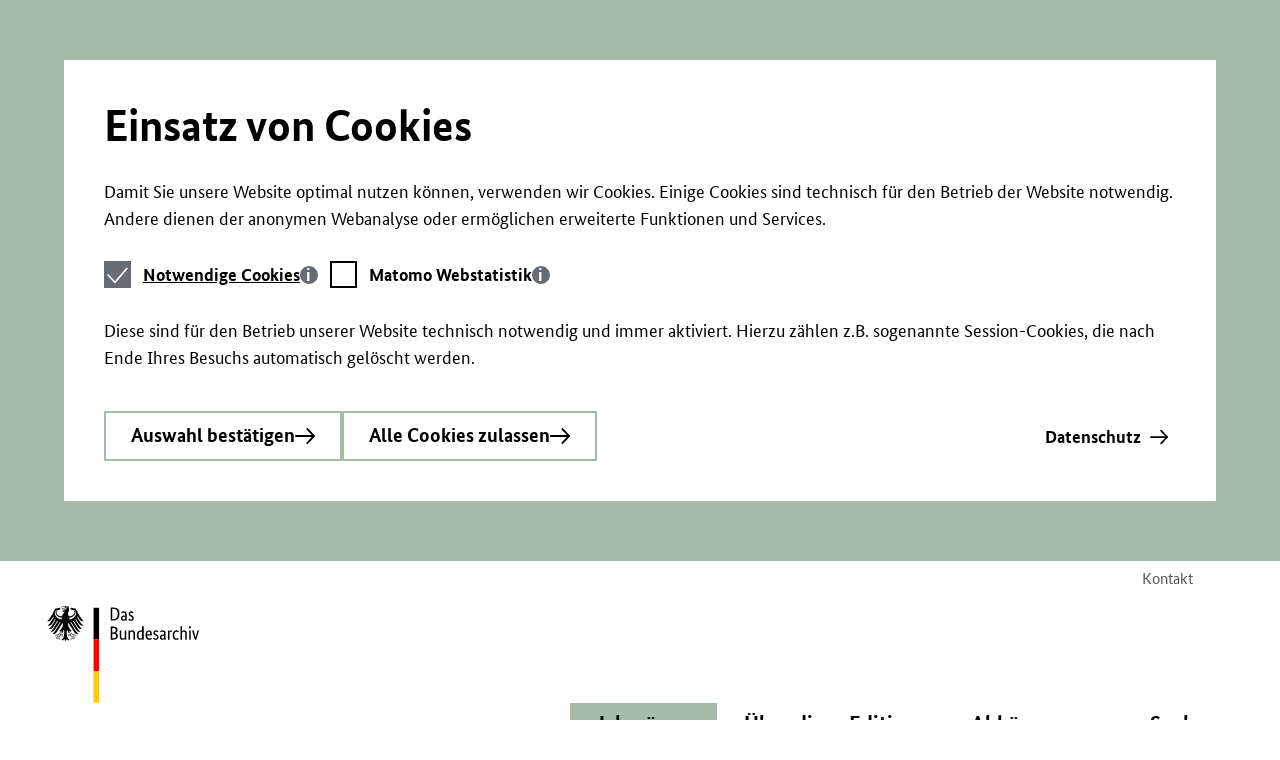

--- FILE ---
content_type: text/html;charset=utf-8
request_url: https://www.ddr-im-blick.de/jahrgaenge/jahrgang-1956/report/lage-in-der-braunkohleindustrie/
body_size: 10245
content:
<!DOCTYPE html>
<html lang="de" dir="ltr"><head>

<meta charset="utf-8">
<!-- 
	TYPO3-Realisation: 3pc GmbH Neue Kommunikation, Berlin

	This website is powered by TYPO3 - inspiring people to share!
	TYPO3 is a free open source Content Management Framework initially created by Kasper Skaarhoj and licensed under GNU/GPL.
	TYPO3 is copyright 1998-2025 of Kasper Skaarhoj. Extensions are copyright of their respective owners.
	Information and contribution at https://typo3.org/
-->


<link rel="icon" href="/typo3conf/ext/dreipc_bstu/Resources/Public/Frontend/assets/media/icons/favicon/favicon.ico" type="image/vnd.microsoft.icon">
<title>Jahrgang 1956: Lage in der Braunkohleindustrie - Stasi-Unterlagen-Archiv</title>
<meta name="generator" content="TYPO3 CMS">
<meta name="description" content="Diese Übersicht enthält Material bis einschließlich 10.11.1956 und gliedert sich in folgende Probleme:–Stand der Winterfestmachung,–Zustand">
<meta name="robots" content="index, follow">
<meta name="viewport" content="width=device-width, initial-scale=1">
<meta property="og:description" content="Diese Übersicht enthält Material bis einschließlich 10.11.1956 und gliedert sich in folgende Probleme:–Stand der Winterfestmachung,–Zustand">
<meta property="og:title" content="Jahrgang 1956: Lage in der Braunkohleindustrie">
<meta property="og:url" content="https://www.ddr-im-blick.de/jahrgaenge/jahrgang-1956/report/lage-in-der-braunkohleindustrie/">
<meta property="og:locale" content="de_DE">
<meta property="og:site_name" content="Stasi-Unterlagen-Archiv">
<meta property="og:image" content="https://www.ddr-im-blick.de/typo3temp/assets/_processed_/8/5/csm_logo_bundesarchiv-socialmedia-1625215391_4e893cfe89.jpg">
<meta property="og:type" content="website">
<meta name="twitter:description" content="Diese Übersicht enthält Material bis einschließlich 10.11.1956 und gliedert sich in folgende Probleme:–Stand der Winterfestmachung,–Zustand">
<meta name="twitter:title" content="Jahrgang 1956: Lage in der Braunkohleindustrie">
<meta name="twitter:card" content="summary_large_image">
<meta name="twitter:site" content="@StasiArchiv">
<meta name="twitter:image" content="https://www.ddr-im-blick.de/typo3temp/assets/_processed_/8/5/csm_logo_bundesarchiv-socialmedia-1625215391_d51f6ff6bd.jpg">
<meta name="google-site-verification" content="hN7bvdWuSv3m4iNnLJ4Iz1IpBAa1TQ9N6JAK20QTdiA">
<meta name="googlebot-news" content="noindex,nofollow">


<link rel="stylesheet" href="/typo3temp/assets/compressed/merged-0be561e24120eeab23088597378acfe4-08d69e7beb6443033f07ee133b26ccc4.css?1762173294" media="all">






<link rel="icon" href="/typo3conf/ext/dreipc_bstu/Resources/Public/Frontend/assets/media/icons/favicon/favicon-32.png" sizes="32x32"><link rel="icon" href="/typo3conf/ext/dreipc_bstu/Resources/Public/Frontend/assets/media/icons/favicon/favicon-57.png" sizes="57x57"><link rel="icon" href="/typo3conf/ext/dreipc_bstu/Resources/Public/Frontend/assets/media/icons/favicon/favicon-76.png" sizes="76x76"><link rel="icon" href="/typo3conf/ext/dreipc_bstu/Resources/Public/Frontend/assets/media/icons/favicon/favicon-96.png" sizes="96x96"><link rel="icon" href="/typo3conf/ext/dreipc_bstu/Resources/Public/Frontend/assets/media/icons/favicon/favicon-128.png" sizes="128x128"><link rel="icon" href="/typo3conf/ext/dreipc_bstu/Resources/Public/Frontend/assets/media/icons/favicon/favicon-228.png" sizes="228x228"><link rel="shortcut icon" sizes="196x196" href="/typo3conf/ext/dreipc_bstu/Resources/Public/Frontend/assets/media/icons/favicon/favicon-196.png"><link rel="apple-touch-icon" href="/typo3conf/ext/dreipc_bstu/Resources/Public/Frontend/assets/media/icons/favicon/favicon-120.png" sizes="120x120"><link rel="apple-touch-icon" href="/typo3conf/ext/dreipc_bstu/Resources/Public/Frontend/assets/media/icons/favicon/favicon-152.png" sizes="152x152"><link rel="apple-touch-icon" href="/typo3conf/ext/dreipc_bstu/Resources/Public/Frontend/assets/media/icons/favicon/favicon-180.png" sizes="180x180"><meta name="msapplication-TileColor" content="#FFFFFF"><meta name="msapplication-TileImage" content="/typo3conf/ext/dreipc_bstu/Resources/Public/Frontend/assets/media/icons/favicon/favicon-144.png">
<link rel="canonical" href="https://www.ddr-im-blick.de/jahrgaenge/jahrgang-1956/report/lage-in-der-braunkohleindustrie/">
</head>
<body class="zaig-page" data-production="" data-trackingid="7">




    
    
        
    

    
        
    

    
    
    

    
    

    
    
        
    
    
        
    

    
    
    
    
        
    


    
    
            
            
        

    
    
    
            
            
            
        

    
    
    
            
            
        

    
    
            
            
            
        

    
    
            
            
        

    
    
            
            
        

    
    
            
            
            
                
            
        

    
    
    
            
            
        

    
    
            
            
            
            
        

    
    
            
            
        



        
        <div class="skip-nav">
            <a href="#main-content" class="skip-nav-btn">
                Direkt zum Seiteninhalt springen
            </a>
        </div>
        <div id="page">
            
    
    
    <header class="global-header">
        <div class="inner">
            
                
                
<div class="header-row header-meta">
    <div class="inner">
        <ul class="js-clone-target">
            
                

                
                        
                        
                    

                
                    <li>
                        <a href="/meta/kontakt/" title="Kontakt" target="_self">
                            
                    Kontakt
                
                            
                        </a>
                    </li>
                
            

            
            <li class="">
                
                        
                        
                    
            </li>
            
        </ul>
    </div>
</div>



            

            <div class="header-row header-middle">
                <div class="inner">
                    
                    <div class="header-middle__logo"><a href="/"><span class="is-invisible">Zur Startseite</span><img src="/typo3conf/ext/dreipc_bstu/Resources/Public/Frontend/assets/media/ci/logo_bundesarchiv.svg" width="353" height="224" alt="Stasi-Unterlagen-Archiv" title="Stasi-Unterlagen-Archiv"></a></div>

                    

                    
                    

                    <div class="header-middle__hamburger">
                        <button id="menubutton" class="hamburger" aria-haspopup="true" aria-expanded="false">
                            <span class="is-invisible">
                                Hauptnavigation
                            </span>
                            <span class="hamburger-box">
                                <span class="hamburger-inner"></span>
                            </span>
                        </button>
                    </div>
                </div>
            </div>

            
                
                

<div class="header-row header-bottom">
    <div class="inner">
        <nav class="global-nav" aria-labelledby="menubutton">
            <div class="inner">
                <ul class="top-level">
                    
                        
                        <li>
                            
                                    
                                    <div>
                                        <a title="Jahrgänge" class="top-level--link is-active" aria-expanded="false" aria-haspopup="true" role="button" tabindex="0">
                                            Jahrgänge

                                        </a>
                                    </div>
                                    <div class="dropdown" aria-hidden="true">
                                        <div class="inner">
                                            <div class="dropdown-heading">
                                                <button class="dropdown-close-btn">
                                                    <i class="icon-cross" aria-hidden="true"></i>
                                                    <span class="is-invisible">
                                                        Navigation zuklappen
                                                    </span>
                                                </button>
                                                
                                                    
                                                    
                                                            <a href="/jahrgaenge/" title="Jahrgänge">
                                                                
                                                                        Zur Übersicht: Jahrgänge

                                                                    
                                                            </a>
                                                        
                                                
                                            </div>
                                            <div class="dropdown-columns">
                                                <div class="dropdown-column--left">
                                                    
                                                            
    
        <ul class="second-level">
            
                <li>
                    
                            
                            
                        

                    

                    
                            <a href="/jahrgaenge/jahrgang-1953/" title="Jahrgang 1953" target="_self" class="second-level--link">
                                Jahrgang 1953
                            </a>
                        
                    
    

                </li>
            
                <li>
                    
                            
                            
                        

                    

                    
                            <a href="/jahrgaenge/jahrgang-1954/" title="Jahrgang 1954" target="_self" class="second-level--link">
                                Jahrgang 1954
                            </a>
                        
                    
    

                </li>
            
                <li>
                    
                            
                            
                        

                    

                    
                            
                            <a href="/jahrgaenge/jahrgang-1956/" title="Jahrgang 1956" target="_self" class="second-level--link is-active" aria-current="page">
                                Jahrgang 1956
                            </a>
                        
                    
    

                </li>
            
                <li>
                    
                            
                            
                        

                    

                    
                            <a href="/jahrgaenge/jahrgang-1959/" title="Jahrgang 1959" target="_self" class="second-level--link">
                                Jahrgang 1959
                            </a>
                        
                    
    

                </li>
            
                <li>
                    
                            
                            
                        

                    

                    
                            <a href="/jahrgaenge/jahrgang-1961/" title="Jahrgang 1961" target="_self" class="second-level--link">
                                Jahrgang 1961
                            </a>
                        
                    
    

                </li>
            
                <li>
                    
                            
                            
                        

                    

                    
                            <a href="/jahrgaenge/jahrgang-1963/" title="Jahrgang 1963" target="_self" class="second-level--link">
                                Jahrgang 1963
                            </a>
                        
                    
    

                </li>
            
                <li>
                    
                            
                            
                        

                    

                    
                            <a href="/jahrgaenge/jahrgang-1964/" title="Jahrgang 1964" target="_self" class="second-level--link">
                                Jahrgang 1964
                            </a>
                        
                    
    

                </li>
            
                <li>
                    
                            
                            
                        

                    

                    
                            <a href="/jahrgaenge/jahrgang-1965/" title="Jahrgang 1965" target="_self" class="second-level--link">
                                Jahrgang 1965
                            </a>
                        
                    
    

                </li>
            
                <li>
                    
                            
                            
                        

                    

                    
                            <a href="/jahrgaenge/jahrgang-1968/" title="Jahrgang 1968" target="_self" class="second-level--link">
                                Jahrgang 1968
                            </a>
                        
                    
    

                </li>
            
                <li>
                    
                            
                            
                        

                    

                    
                            <a href="/jahrgaenge/jahrgang-1970/" title="Jahrgang 1970" target="_self" class="second-level--link">
                                Jahrgang 1970
                            </a>
                        
                    
    

                </li>
            
                <li>
                    
                            
                            
                        

                    

                    
                            <a href="/jahrgaenge/jahrgang-1971/" title="Jahrgang 1971" target="_self" class="second-level--link">
                                Jahrgang 1971
                            </a>
                        
                    
    

                </li>
            
                <li>
                    
                            
                            
                        

                    

                    
                            <a href="/jahrgaenge/jahrgang-1972/" title="Jahrgang 1972" target="_self" class="second-level--link">
                                Jahrgang 1972
                            </a>
                        
                    
    

                </li>
            
                <li>
                    
                            
                            
                        

                    

                    
                            <a href="/jahrgaenge/jahrgang-1976/" title="Jahrgang 1976" target="_self" class="second-level--link">
                                Jahrgang 1976
                            </a>
                        
                    
    

                </li>
            
                <li>
                    
                            
                            
                        

                    

                    
                            <a href="/jahrgaenge/jahrgang-1977/" title="Jahrgang 1977" target="_self" class="second-level--link">
                                Jahrgang 1977
                            </a>
                        
                    
    

                </li>
            
                <li>
                    
                            
                            
                        

                    

                    
                            <a href="/jahrgaenge/jahrgang-1981/" title="Jahrgang 1981" target="_self" class="second-level--link">
                                Jahrgang 1981
                            </a>
                        
                    
    

                </li>
            
                <li>
                    
                            
                            
                        

                    

                    
                            <a href="/jahrgaenge/jahrgang-1982/" title="Jahrgang 1982" target="_self" class="second-level--link">
                                Jahrgang 1982
                            </a>
                        
                    
    

                </li>
            
                <li>
                    
                            
                            
                        

                    

                    
                            <a href="/jahrgaenge/jahrgang-1983/" title="Jahrgang 1983" target="_self" class="second-level--link">
                                Jahrgang 1983
                            </a>
                        
                    
    

                </li>
            
                <li>
                    
                            
                            
                        

                    

                    
                            <a href="/jahrgaenge/jahrgang-1985/" title="Jahrgang 1985" target="_self" class="second-level--link">
                                Jahrgang 1985
                            </a>
                        
                    
    

                </li>
            
                <li>
                    
                            
                            
                        

                    

                    
                            <a href="/jahrgaenge/jahrgang-1988/" title="Jahrgang 1988" target="_self" class="second-level--link">
                                Jahrgang 1988
                            </a>
                        
                    
    

                </li>
            
                <li>
                    
                            
                            
                        

                    

                    
                            <a href="/jahrgaenge/jahrgang-1989/" title="Jahrgang 1989" target="_self" class="second-level--link">
                                Jahrgang 1989
                            </a>
                        
                    
    

                </li>
            
        </ul>
    

                                                        
                                                </div>
                                                
                                            </div>
                                        </div>
                                    </div>
                                
                        </li>
                    
                        
                        <li>
                            
                                    
                                    <div>
                                        <a title="Über diese Edition" class="top-level--link" aria-expanded="false" aria-haspopup="true" role="button" tabindex="0">
                                            Über diese Edition

                                        </a>
                                    </div>
                                    <div class="dropdown" aria-hidden="true">
                                        <div class="inner">
                                            <div class="dropdown-heading">
                                                <button class="dropdown-close-btn">
                                                    <i class="icon-cross" aria-hidden="true"></i>
                                                    <span class="is-invisible">
                                                        Navigation zuklappen
                                                    </span>
                                                </button>
                                                
                                                    
                                                    
                                                            <a href="/ueber-diese-edition/" title="Über diese Edition">
                                                                
                                                                        Zur Übersicht: Über diese Edition

                                                                    
                                                            </a>
                                                        
                                                
                                            </div>
                                            <div class="dropdown-columns">
                                                <div class="dropdown-column--left">
                                                    
                                                            
    
        <ul class="second-level">
            
                <li>
                    
                            
                            
                        

                    

                    
                            <a href="/ueber-diese-edition/editionsgrundsaetze/" title="Editionsgrundsätze" target="_self" class="second-level--link">
                                Editionsgrundsätze
                            </a>
                        
                    
    

                </li>
            
        </ul>
    

                                                        
                                                </div>
                                                
                                            </div>
                                        </div>
                                    </div>
                                
                        </li>
                    
                        
                        <li>
                            
                                    
                                    <div>
                                        
                                                
                                                
                                            
                                        
                                                <a href="/abkuerzungen/" title="Abkürzungen" target="_self" class="top-level--link">
                                                    Abkürzungen
                                                </a>
                                            
                                    </div>
                                
                        </li>
                    
                        
                        <li>
                            
                                    
                                    <div>
                                        
                                                
                                                
                                            
                                        
                                                <a href="/suche/" title="Suche" target="_self" class="top-level--link">
                                                    Suche
                                                </a>
                                            
                                    </div>
                                
                        </li>
                    
                </ul>
            </div>
        </nav>
    </div>
</div>









            
        </div>
    </header>


            
                    <main class="pagelayout-report">
                        
                            <nav class="breadcrumb" aria-label="Ihr aktuelle Position"><ol><li><a href="/">Startseite</a></li><li><i class="icon-chevron-right" aria-hidden="true"></i><a href="/jahrgaenge/">Jahrgänge</a></li><li><i class="icon-chevron-right" aria-hidden="true"></i><a href="/jahrgaenge/jahrgang-1956/">Jahrgang 1956</a></li><li><i class="icon-chevron-right" aria-hidden="true"></i><a href="https://www.ddr-im-blick.de/jahrgaenge/jahrgang-1956/report/dokumente-7/">Dokumente</a></li><li><i class="icon-chevron-right" aria-hidden="true"></i><a href="https://www.ddr-im-blick.de/jahrgaenge/jahrgang-1956/report/november-1956/">November 1956</a></li></ol></nav>
                        
                        <a id="main-content" tabindex="-1"></a>
                        
    <!--TYPO3SEARCH_begin-->
    
    

    
        <!--TYPO3SEARCH_end-->
        
        
        <!--TYPO3SEARCH_begin-->
    

    
    



    
        
        
    

    
    

    
    

    
    
    

    
    
    
            
            
            
        

    
    
    
            
            
        

    
    

    
    
            
            
        

    
    

    
    
            
            
        

    
    
    
            
            
        

    
    

    
    
            
            
        


    
    
    <div class="article-grid">
        <article class="article-grid-inner">
            
                <aside class="aside">
                    
                        <div class="side-headline">
                            <h2 class="no-print">Lage in der Braunkohleindustrie</h2>
                            <h1 class="print-only">Lage in der Braunkohleindustrie</h1>
                            <p class="no-print">
                                
                                    <b>Info Nr. 355/56</b>
                                
                            </p>
                            <p class="print-only"><b>23. November 1956</b> <br><b>Information Nr.&nbsp;355/56 – Betrifft: Übersicht über die Lage in der Braunkohlenindustrie</b></p>
                        </div>
                    

                    

                    
    


                    <p><b>Quelle</b><br><abbr title="Bundesbeauftragte(r) für die Unterlagen des Staatssicherheitsdienstes der ehemaligen Deutschen Demokratischen Republik">BStU</abbr>, <abbr title="Ministerium für Staatssicherheit">MfS</abbr>, <abbr title="Allgemeine Sachablage">AS</abbr> 85/59, Bl.&nbsp;151–157.</p><p><b>Serie</b><br>Informationen.</p><p><b>Verteiler</b><br>Stoph, Grotewohl, Ulbricht, Matern, Schirdewan, Ebert, Oelßner, Rau, Leuschner, Warnke, Mückenberger, Neumann, Honecker, Wandel, Ziller, Hager, Norden, <abbr title="Komitet Gossudarstwennoj Besopasnosti (pri Sowjete Ministrow SSSR) – (russ.) Komitee für Staatssicherheit (beim Ministerrat der UdSSR)">KGB</abbr> Berlin-Karlshorst (»Freund«) – <abbr title="Ministerium für Staatssicherheit">MfS</abbr>: Wollweber, Mielke, Last, Markus Wolf, Walter, Beater, Joseph Gutsche, Gartmann, Carlsohn, <abbr title="Sozialistische Einheitspartei Deutschlands">SED</abbr>-<abbr title="Kreisleitung">KL</abbr> im <abbr title="Ministerium für Staatssicherheit">MfS</abbr>, <abbr title="Abteilung">Abt.</abbr> Agitation, <abbr title="Hauptabteilung III – Volkswirtschaft bis 1964, ab 1971 Funkaufklärung und Funkabwehr">HA III</abbr> (Hofmann), <abbr title="Hauptabteilung III – Volkswirtschaft bis 1964, ab 1971 Funkaufklärung und Funkabwehr">HA III</abbr> (Kleine), <abbr title="Hauptabteilung III – Volkswirtschaft bis 1964, ab 1971 Funkaufklärung und Funkabwehr">HA III</abbr> (Weidauer), <abbr title="Hauptabteilung III – Volkswirtschaft bis 1964, ab 1971 Funkaufklärung und Funkabwehr">HA III</abbr> (»Minister«), Ablage.</p><p><b>Bemerkungen</b><br>Der Zusatz »Minister« hinter <abbr title="Hauptabteilung III – Volkswirtschaft bis 1964, ab 1971 Funkaufklärung und Funkabwehr">HA III</abbr> im Verteiler steht vermutlich für die Weiterleitung der Information an den zuständigen Minister Richard Goschütz (Kohle und Energie).</p><p><b>Verweis</b><br>Information <a href="/jahrgaenge/jahrgang-1956/report/lage-in-der-kohlenindustrie/" title="Lage in der Kohlenindustrie">392/56</a>.</p>

                    
    


                    
    
        <ol class="doc-navigation">
            
                <li>
                    <a href="/jahrgaenge/jahrgang-1956/report/lage-in-der-ddr-43-24-2511/">
                        <i class="icon arrow-right" aria-hidden="true"></i>
                        <span>
                            <b>Zum nächsten Dokument</b>
                            Lage in der DDR (43) 24.–25.11.
                            
                        </span>
                    </a>
                </li>
            
            
                <li>
                    <a href="/jahrgaenge/jahrgang-1956/report/internationale-polizeiausstellung-in-essen/">
                        <i class="icon arrow-left" aria-hidden="true"></i>
                        <span>
                            <b>Zum vorherigen Dokument</b>
                            Internationale Polizeiausstellung in Essen
                            
                        </span>
                    </a>
                </li>
            
        </ol>
    

                </aside>
            
            <div class="article-main">
                
                    <div class="headline no-print">
                        <h1>Lage in der Braunkohleindustrie</h1>
                        <p><b>23. November 1956</b> <br><b>Information Nr.&nbsp;355/56 – Betrifft: Übersicht über die Lage in der Braunkohlenindustrie</b></p>
                    </div>
                    <p class="margin-before margin-after-none">Diese Übersicht enthält Material bis einschließlich 10.11.1956 und gliedert sich in folgende Probleme:</p><ul class="liststyle margin-before-none margin-after-none"><li><span>–</span><p class="margin-before-none margin-after-none">Stand der Winterfestmachung,</p></li><li><span>–</span><p class="margin-before-none margin-after-none">Zustand der Gleisanlagen und Geräte,</p></li><li><span>–</span><p class="margin-before-none margin-after-none">Materialschwierigkeiten und Arbeitsorganisation,</p></li><li><span>–</span><p class="margin-before-none margin-after-none">Feindpropaganda.</p></li></ul><p class="margin-before margin-after-none"><i>Allgemeine Einschätzung</i></p><p class="margin-before margin-after">In der gesamten Braunkohlenindustrie – in den Schwerpunktbezirken Halle, Leipzig und Cottbus und in den kleineren Werken der Bezirke Dresden und Frankfurt/O. – ist festzustellen, dass sich die einzelnen Braunkohlenwerke (<abbr title="Braunkohlenwerk">BKW</abbr>) intensiv mit der Winterfestmachung beschäftigen. Die Erfahrungen aus den Kälteperioden der letzten zwei Jahre zugrundelegend, wurden in den <abbr title="Braunkohlenwerk">BKW</abbr> Operativpläne erarbeitet, in denen im Einzelnen die Maßnahmen zur Winterfestmachung festgelegt waren. Bis auf einzelne noch durchzuführende Maßnahmen sind diese Pläne realisiert. Bei den Arbeiten, die noch realisiert werden müssen, sind die Ursachen Schwierigkeiten in der Materialbeschaffung, der Beschaffung von Winterschutzbekleidung und Ausfälle neueingesetzter Großraumgeräte. Im Einzelnen ist die Lage in der Braunkohlenindustrie wie folgt:</p><p class="margin-before margin-after"><i>Stand der Winterfestmachung</i></p><p class="margin-before margin-after-none">Der Gesamtvorrat an freigelegter Kohle aller <abbr title="Braunkohlenwerk">BKW</abbr> der Reviere beträgt im Durchschnitt:</p><ul class="liststyle margin-before-none margin-after-none"><li><span>–</span><p class="margin-before-none margin-after-none">im Revier des Bezirkes Halle vier Monate,</p></li><li><span>–</span><p class="margin-before-none margin-after-none">im Revier des Bezirkes Leipzig zwei Monate,</p></li><li><span>–</span><p class="margin-before-none margin-after-none">im Revier des Bezirkes Cottbus 20 Tage.</p></li></ul><p class="margin-before margin-after-none">Die Kohlefreilegung in den Großtagebaubetrieben des Bezirkes Halle, die in der Hauptsache für die Belieferung der Kraftwerke und der chemischen Industrie verantwortlich sind, beträgt ungefähr vier bis sechs Monate Vorrat. Diese Durchschnittsvorräte schließen jedoch nicht aus, dass einzelne Betriebe – bedingt durch aufgetretene Schwierigkeiten – einen verhältnismäßig geringen Kohlevorrat freigelegt haben. Schwerpunkt sind folgende Betriebe:</p><ul class="liststyle margin-before-none margin-after-none"><li><span>–</span><p class="margin-before-none margin-after-none">Im Bezirk Halle die Tagebaue Königsaue und Nachterstedt im <abbr title="Braunkohlenwerk">BKW</abbr> Nachterstedt. Beide Tagebaue haben gegenwärtig nur einen Kohlevorrat von einem dreiviertel Monat. Hervorgerufen wurde dieser Rückstand durch Überspülung der Abraumbaggergleise mit Schlammmassen durch Ausbruch eines alten Ascheteiches.</p></li><li><span>–</span><p class="margin-before-none margin-after-none">Im Bezirk Leipzig hat der Tagebau Schleenhain, [Kreis] Borna, einen Rückstand an Abraum von 2,1 Mio. cbm, gleich 14 Tage Kohle. Die Ursache dafür sind häufige Störungen an den neuen Großraumgeräten und wiederholt aufgetretene Kippenrutschungen.</p></li><li><span>–</span><p class="margin-before-none margin-after-none">Im Bezirk Cottbus hat das <abbr title="Braunkohlenwerk">BKW</abbr> »Franz Mehring« einen Kohlevorrat von 37&nbsp;000 t, gleich für 15 Tage Kohle. Da in diesem <abbr title="Braunkohlenwerk">BKW</abbr> die Förderbrücke im Februar 1957 umgesetzt werden soll, muss ein Kohlenvorrat von etwa 28 Tagen vorrätig sein.</p></li></ul><p class="margin-before margin-after">Eine weitere Schwierigkeit bei den Wintervorbereitungen ist in einigen Betrieben die <i>fehlende Winterschutzbekleidung</i> für die Beschäftigten. So fehlen dem <abbr title="Braunkohlenwerk">BKW</abbr> »Phönix« Mumsdorf,<a href="#FN56-5532" class="footnote-link" data-id="#FN56-5532"><sup>1</sup></a> [Kreis] Altenburg, [Bezirk] Leipzig, noch 70 Paar Filzstiefel. Die <abbr title="Deutsche Handelszentrale">DHZ</abbr> kann diese Bestellung nicht realisieren, da keine Filzstiefel vorhanden sind. Dem <abbr title="Braunkohlenwerk">BKW</abbr> »Freundschaft« Lauchhammer fehlen noch 694 Paar Filzstiefel und dem <abbr title="Braunkohlenwerk">BKW</abbr> Spreetal Spremberg, [Bezirk] Cottbus, fehlen noch Watteanzüge, die ebenfalls von der <abbr title="Deutsche Handelszentrale">DHZ</abbr> noch nicht geliefert wurden.</p><p class="margin-before-none margin-after">In einer Anzahl von <abbr title="Braunkohlenwerk">BKW</abbr> bereitet das Fehlen von Zement, Dachpappe, Holz, Glas und Kitt Schwierigkeiten in der Winterfestmachung. Die <abbr title="Braunkohlenwerk">BKW</abbr> sind dadurch nicht in der Lage, die Geräte, Werkstätten und Aufenthaltsräume der Beschäftigten abzudichten. So wurden dem <abbr title="Braunkohlenwerk">BKW</abbr> Tagebau Böhlen von den 15&nbsp;000 qm Dachpappe nur 2&nbsp;500 qm zugewiesen. In ähnlicher Lage befinden sich die <abbr title="Braunkohlenwerk">BKW</abbr> Schleenhain und Zechau, [Bezirk] Leipzig, sowie Großkayna und Profen, [Bezirk] Halle, in denen es an obengenannten Materialien fehlt.</p><p class="margin-before margin-after-none"><i>Zustand der Gleisanlagen und Geräte</i></p><p class="margin-before margin-after">Der Zustand der Gleisanlagen in den einzelnen <abbr title="Braunkohlenwerk">BKW</abbr> aller Reviere ist in der Mehrzahl aufgrund von Überalterung besorgniserregend und bedarf einer dringenden Ausbesserung.<a href="#FN56-5533" class="footnote-link" data-id="#FN56-5533"><sup>2</sup></a> Insgesamt beträgt die Gleisanlage in der Kohlenindustrie 3&nbsp;500&nbsp;km Gleis = 350&nbsp;000&nbsp;t Schienen. Davon je zur Hälfte bewegliche und stationäre Gleise. Der durchschnittliche Verschleiß beträgt 6&nbsp;%, d.&nbsp;h., der Reparatur-Bedarf beläuft sich auf jährlich 21&nbsp;000&nbsp;t Schienen. An Schwellen liegen insgesamt rund 700&nbsp;000 m³. Die Lebensdauer der Schwellen in beweglichen Gleisen beträgt sechs Jahre, in stationären Gleisen 18 Jahre. Bei einem durchschnittlichen Abschreibungssatz von 12&nbsp;% bedeutet das einen Reparaturbedarf von jährlich rund 80&nbsp;000 m³ Schwellen. Die Belieferung der Kohlenindustrie mit Schwellen und Schienen erfolgt jedoch sehr unzulänglich. Aufschluss darüber gibt folgende Übersicht für die Jahre 1956 und 1957:</p>[Tabelle 1: Bedarf und Realisierung] 1956<a href="#FN56-5534" class="footnote-link" data-id="#FN56-5534"><sup>3</sup></a><table><tr><th><p class="margin-before margin-after margin-left is-left">[Kategorie]</p></th><th><p class="margin-before margin-after margin-left is-right">Schienen</p></th><th><p class="margin-before margin-after margin-left is-right">Schwellen</p></th></tr><tr><td><p class="margin-before margin-after margin-left is-left">1.) Bedarf</p></td><td><p class="margin-before margin-after margin-left is-right">74&nbsp;330&nbsp;t</p></td><td><p class="margin-before margin-after margin-left is-right">161&nbsp;800 m³</p></td></tr><tr><td><p class="margin-before margin-after margin-left is-left">2.) Kontingent</p></td><td><p class="margin-before margin-after margin-left is-right">33&nbsp;880&nbsp;t</p></td><td><p class="margin-before margin-after margin-left is-right">95&nbsp;400 m³</p></td></tr><tr><td><p class="margin-before margin-after margin-left is-left">3.) Realisierung bis 30.9.1956</p></td><td><p class="margin-before margin-after margin-left is-right">15&nbsp;200&nbsp;t</p></td><td><p class="margin-before margin-after margin-left is-right">68&nbsp;100 m³</p></td></tr><tr><td><p class="margin-before margin-after margin-left is-left">4.) <i>Fehlmenge</i> a) Kontingent zu Bedarf</p></td><td><p class="margin-before margin-after margin-left is-right">40&nbsp;450&nbsp;t ~ 54&nbsp;%</p></td><td><p class="margin-before margin-after margin-left is-right">66&nbsp;400 m³ ~ 41&nbsp;%</p></td></tr></table><p class="margin-before margin-after">Der Investitionsbedarf für 1956 beträgt 58&nbsp;000&nbsp;t Schienen und 109&nbsp;000 m³ Schwellen. Abgesehen von dem für die Kohlenindustrie wichtigen Unterhaltungsbedarf fehlen allein rund 25&nbsp;000&nbsp;t Schienen und 15&nbsp;000 m³ Schwellen, um die Investitionen durchzuführen. Dem Ministerium für Kohle und Energie wurde in Verhandlungen mit der Staatlichen Plankommission am 12.6.1956 eine zusätzliche Belieferung von 25&nbsp;000&nbsp;t Schienen aus einem Kompensationsgeschäft zugesagt. Diese Menge wurde vonseiten des Ministeriums für Außen- und Innenhandel in den folgenden Monaten zweimal reduziert, sodass von den ursprünglich zugestandenen 25&nbsp;000&nbsp;t nur 8&nbsp;000&nbsp;t zur Auslieferung kommen sollen. Für 1957 ergibt sich folgendes Bild:</p>[Tabelle 2: Bedarf 1957]<a href="#FN56-5535" class="footnote-link" data-id="#FN56-5535"><sup>4</sup></a><table><tr><th><p class="margin-before margin-after margin-left is-left">[Kategorie]</p></th><th><p class="margin-before margin-after margin-left is-right">Schienen</p></th><th><p class="margin-before margin-after margin-left is-right">Schwellen</p></th></tr><tr><td><p class="margin-before margin-after margin-left is-left">1.) geplanter Bedarf</p></td><td><p class="margin-before margin-after margin-left is-right">106&nbsp;000&nbsp;t</p></td><td><p class="margin-before margin-after margin-left is-right">220&nbsp;000 m³</p></td></tr><tr><td><p class="margin-before margin-after margin-left is-left">2.) von der Plankommission <i>anerkannter</i> Bedarf</p></td><td><p class="margin-before margin-after margin-left is-right">85&nbsp;000&nbsp;t</p></td><td><p class="margin-before margin-after margin-left is-right">180&nbsp;000 m³ (einschl. Betonschwellen)</p></td></tr><tr><td><p class="margin-before margin-after margin-left is-left">3.) bisher erhaltenes Kontingent</p></td><td><p class="margin-before margin-after margin-left is-right">24&nbsp;600&nbsp;t <br>(I. und II. Quartal 1957)</p></td><td><p class="margin-before margin-after margin-left is-right">100&nbsp;000 m³ (Jahreskontingent, 15&nbsp;000&nbsp;t Betonschwellen entspricht ca. 6&nbsp;000 m³ Holzschwellen)</p></td></tr></table><p class="margin-before margin-after">Zum anerkannten Schienenbedarf fehlen allein im I. Halbjahr 1957 rund 20&nbsp;000&nbsp;t Schienen und zum anerkannten Schwellenbedarf rund 70&nbsp;000 m³ Schwellen. Über die Lage in den einzelnen Braunkohlenrevieren der <abbr title="Deutsche Demokratische Republik">DDR</abbr> dafür folgende Beispiele:</p><p class="margin-before-none margin-after">In den <abbr title="Braunkohlenwerk">BKW</abbr> des Revieres Borna, [Bezirk] Leipzig, wurde der Zustand der Gleisanlagen und des rollenden Materials im Vergleich zum Vorjahr durch intensive Reparaturarbeiten wesentlich ausgebessert. Dadurch treten gegenwärtig keine besonderen Schwerpunkte an Havarien und Entgleisungen in Erscheinung.</p><p class="margin-before-none margin-after">In den <abbr title="Braunkohlenwerk">BKW</abbr> der Reviere Altenburg, [Bezirk] Leipzig, sowie in den Revieren und Werken der Bezirke Cottbus, Halle und Dresden ist die Mehrzahl der Gleisanlagen veraltet und bedarf einer dringenden Überholung. So waren für diesen Zweck im Jahre 1956 im Braunkohlenrevier Halle insgesamt 45&nbsp;000 m³ Schwellen geplant, jedoch wurden nur 17&nbsp;000 m³ genehmigt. Davon sollte allein das <abbr title="Braunkohlenwerk">BKW</abbr> Großkayna 16&nbsp;000 Schwellen erhalten. Ähnlich ist die Lage in den <abbr title="Braunkohlenwerk">BKW</abbr> der Bezirke Cottbus, Leipzig und Dresden. Schwierigkeiten an Geräten wurden nur aus den <abbr title="Braunkohlenwerk">BKW</abbr> des Bezirkes Cottbus bekannt.</p><p class="margin-before-none margin-after">Im <abbr title="Braunkohlenwerk">BKW</abbr> »Freundschaft« Lauchhammer konnte der neu aufgebaute Schaufelradbagger 630 nicht für die Produktion eingesetzt werden. Der Bagger wies beim Probelauf erhebliche Mängel und Konstruktionsfehler auf. Im <abbr title="Braunkohlenwerk">BKW</abbr> »Friedenswacht« sind die Bagger 620 und 621 eingesetzt. Sie brachten jedoch nicht die vorgesehene Leistung. Beide Bagger wiesen ernsthafte Mängel besonders an den Hubseilrollen auf.</p><p class="margin-before-none margin-after">Aus den anderen Bezirken wurden Schwierigkeiten mit Geräten nicht bekannt.</p><p class="margin-before margin-after"><i>Materialschwierigkeiten</i></p><p class="margin-before margin-after">Außer den genannten Schwierigkeiten bei der Winterfestmachung bestehen noch erhebliche Mängel durch das Fehlen von Material, die zu ernsten Störungen in der Produktion führen können. In der Mehrzahl fehlt es an Materialien, die zur Reparatur eventuell ausfallender Geräte im Tagebau und in den Brikettfabriken benötigt werden.</p><p class="margin-before-none margin-after">Den <abbr title="Braunkohlenwerk">BKW</abbr> im Bezirk Cottbus fehlen dafür besonders Bleche, Winkelstahl aller Abmessungen, Rundstahl 30&nbsp;mm, Schrauben und Kleinteile. Den <abbr title="Braunkohlenwerk">BKW</abbr> im Bezirk Leipzig fehlen besonders Kleineisenteile, Schrauben, Eisenkeile, Bau- und Formstähle, Formeisen und andere Ersatzteile. Außerdem fehlen noch Weichenbesen, Steigeisen und Schaufeln. So fehlen allein im <abbr title="Braunkohlenwerk">BKW</abbr> Kulkwitz für 100 kg (Gesamtgewicht) Stahlgussteile, 11,6&nbsp;t Bleche, 9&nbsp;t Profileisen und 2,2&nbsp;t Winkeleisen für den Aufbau einer Kohlenpresse.</p><p class="margin-before-none margin-after">In der Hauptwerkstatt des <abbr title="Braunkohlenwerk">BKW</abbr> Espenhain müssen zur Ausbesserung der Geräte meterlange Winkeleisen zu U-Eisen zusammengeschweißt werden. Diese Eisen weisen dadurch Differenzen in der Festigkeit auf. Weiterhin müssen, um eine Welle von 200&nbsp;mm Durchmesser zu erhalten, Wellen von 400&nbsp;mm abgedreht werden. Dem <abbr title="Braunkohlenwerk">BKW</abbr> Zipsendorf, [Bezirk] Leipzig, fehlen Zahnkränze und Räder, Seile und Ketten. Ähnliche Schwierigkeiten bestehen auch in den <abbr title="Braunkohlenwerk">BKW</abbr> der Bezirke Halle und Dresden.</p><p class="margin-before margin-after-none"><i>Arbeitsorganisation</i></p><p class="margin-before margin-after">Übereinstimmend geht aus allen vorliegenden Berichten hervor, dass in den <abbr title="Braunkohlenwerk">BKW</abbr> der genannten Bezirke eine bessere Arbeitsorganisation als in den Vorjahren vorherrscht. Ein großer Teil der Werke hat – um größeren Störungen vorzubeugen – mit umliegenden Bau-Unionen, <abbr title="Landwirtschaftliche Produktionsgenossenschaft">LPG</abbr> und Betrieben Verträge abgeschlossen, die bei großen Schneefällen den zusätzlichen Einsatz von Arbeitskräften aus diesen Betrieben garantieren.</p><p class="margin-before margin-after-none"><i>Feindpropaganda zur Lage in der Braunkohlenindustrie</i></p><p class="margin-before margin-after"><abbr title="Sender Freies Berlin (Westberlin)">SFB</abbr> nimmt in einer Sendung vom 11.10.1956 zur Lage in der Braunkohlenindustrie der <abbr title="Deutsche Demokratische Republik">DDR</abbr> Stellung. In dieser Sendung hetzt <abbr title="Sender Freies Berlin (Westberlin)">SFB</abbr> gegen die Regierung, indem behauptet wird, dass »die Brikettausfuhr (damit ist besonders die Interzonenlieferung gemeint) nach wie vor ohne Rücksicht auf die Bedürfnisse der Bevölkerung vorangetrieben« würde. Weiterhin wird dazu behauptet, »die Zonenbehörden sollten sich weniger mit einer nutzlosen Polemik gegen den Interzonenhandel beschäftigen, sondern dafür sorgen, dass die Bevölkerung (in diesem Zusammenhang sind bestehende Schwierigkeiten in der Hausbrandversorgung gemeint) der Zone und Ostberlins mehr Haushaltskohle guter Qualität geliefert bekommt«. Weiter wird in diesem Kommentar über verschiedene Schwierigkeiten gesprochen, die sich beim Einsatz neuer Maschinen und bei alten Maschinen und Werkbahnen in der Förderung ergeben. Diese Schwierigkeiten – sie sind vorher in der Übersicht mit angeführt – werden zum Anlass genommen, in folgender Weise gegen das Wirtschaftssystem der <abbr title="Deutsche Demokratische Republik">DDR</abbr> und die Betriebsleitungen zu hetzen: »Die Betriebsleitungen der Tagebaue versuchen durch Wettbewerbe, Sonderprämien und Vergünstigungen aller Art, aber auch mit Drohungen und Anprangerungen in den Werkzeitungen die Planrückstände aufzuholen. Dieses kurzsichtige Antreibersystem führt jedoch lediglich zu einem unvorstellbaren Absinken der Qualität. Der Tagebau fördert minderwertige, mit Abraumteilen vermischte Kohleschichten. Die Gütekontrolleure drücken im Interesse des erhöhten Produktionsausstoßes beide Augen zu.«</p>
                    
                
                
    
        <ol class="doc-navigation">
            
                <li>
                    <a href="/jahrgaenge/jahrgang-1956/report/lage-in-der-ddr-43-24-2511/">
                        <i class="icon arrow-right" aria-hidden="true"></i>
                        <span>
                            <b>Zum nächsten Dokument</b>
                            Lage in der DDR (43) 24.–25.11.
                            
                                <br>
                                <p><b>25. November 1956</b> <br><b>Information Nr.&nbsp;357/56 – Betrifft: Lage in der Deutschen Demokratischen Republik (vom 24.11.1956, 8.00 Uhr, bis 25.11.1956, 8.00 Uhr, eingegangenes Material)</b></p>
                            
                        </span>
                    </a>
                </li>
            
            
                <li>
                    <a href="/jahrgaenge/jahrgang-1956/report/internationale-polizeiausstellung-in-essen/">
                        <i class="icon arrow-left" aria-hidden="true"></i>
                        <span>
                            <b>Zum vorherigen Dokument</b>
                            Internationale Polizeiausstellung in Essen
                            
                                <br>
                                <p><b>[Ohne Datum]</b> <br><b>Information Nr.&nbsp;354/56 – Betrifft: Internationale Polizeiausstellung in Essen</b></p>
                            
                        </span>
                    </a>
                </li>
            
        </ol>
    

            </div>
        </article>
        <div class="article-footer">
            <div class="article-footer-inner">
                
                    <div class="article-footer-scroll"><ol><li id="FN56-5532" class="footnote-item"><p>Im Original: »Mumsendorf«.</p></li><li id="FN56-5533" class="footnote-item"><p>Siehe dazu auch Information <a href="/jahrgaenge/jahrgang-1956/report/lage-in-der-kohlenindustrie/" title="Lage in der Kohlenindustrie">392/56</a>, insbesondere die Fotodokumentation im Anhang.</p></li><li id="FN56-5534" class="footnote-item"><p>Diese Tabelle ist identisch mit der Tabelle 3 in Information <a href="/jahrgaenge/jahrgang-1956/report/lage-in-der-kohlenindustrie/" title="Lage in der Kohlenindustrie">392/56</a>.</p></li><li id="FN56-5535" class="footnote-item"><p>Diese Tabelle ist identisch mit der Tabelle 2 in Information <a href="/jahrgaenge/jahrgang-1956/report/lage-in-der-kohlenindustrie/" title="Lage in der Kohlenindustrie">392/56</a>.</p></li></ol></div>
                
                <div>
                    <a download="Lage in der Braunkohleindustrie.pdf" class="download-button" rel="nofollow" href="/jahrgaenge/jahrgang-1956/report/lage-in-der-braunkohleindustrie?type=1487504640">
                        <i class="icon-download" aria-hidden="true"></i>
                        <span>Aktuelles Dokument herunterladen</span>
                    </a>
                </div>
            </div>
        </div>
    </div>




    





    <!--TYPO3SEARCH_end-->

                    </main>
                

            <button class="back-to-top">
                <i class="icon-arrow-up" aria-hidden="true"></i>
                <span class="is-invisible">
                    Nach oben
                </span>
            </button>
            
    <footer class="global-footer">
        <div class="inner">
            <div class="items-top">
                
                        
                        <div class="item">
                            
                        </div>
                        <div class="item">
                            
                            
                        </div>
                    
            </div>
            <div class="items-bottom">
                <div class="item">
                    
                    
                    


    <ul class="meta-linklist">
        
            
            
                    
                    
                
            
                    
                    <li>
                        <a href="/footer/impressum/" title="Impressum" target="_self" class="anchor--on-yellow" data-imprint-link="{&quot;url&quot;:&quot;\/footer\/impressum\/&quot;,&quot;target&quot;:&quot;_blank&quot;,&quot;label&quot;:&quot;Impressum&quot;}">
                            
                Impressum
            
                        </a>
                    </li>
                

        
            
            
                    
                    
                
            
                    
                    <li>
                        <a href="/footer/datenschutz/" title="Datenschutz" target="_self" class="anchor--on-yellow" data-privacy-policy-link="{&quot;url&quot;:&quot;\/footer\/datenschutz\/&quot;,&quot;target&quot;:&quot;_blank&quot;,&quot;label&quot;:&quot;Datenschutz&quot;}">
                            
                Datenschutz
            
                        </a>
                    </li>
                

        
        
                <li><button class="anchor--on-yellow" data-cookiebanner-opener="">Cookie-Einstellungen</button></li>
            
    </ul>






                </div>
                <div class="item">
                    
                            © Copyright by Stasi-Unterlagen-Archiv.
                        
                </div>
            </div>
        </div>
    </footer>


        </div>

<script src="/typo3temp/assets/compressed/merged-cc96f9ffb268e7302fa8fa73e4d41963-02366df7014e91911dadcfece7163a82.js?1762173294"></script>
<script src="/typo3temp/assets/compressed/Form.min-425517e64f412c235b7719d32aa1255f.js?1744644135" defer="defer"></script>


</body>
</html>


--- FILE ---
content_type: text/css
request_url: https://www.ddr-im-blick.de/typo3temp/assets/compressed/merged-0be561e24120eeab23088597378acfe4-08d69e7beb6443033f07ee133b26ccc4.css?1762173294
body_size: 76627
content:
.leaflet-pane,.leaflet-tile,.leaflet-marker-icon,.leaflet-marker-shadow,.leaflet-tile-container,.leaflet-pane > svg,.leaflet-pane > canvas,.leaflet-zoom-box,.leaflet-image-layer,.leaflet-layer{position:absolute;left:0;top:0;}.leaflet-container{overflow:hidden;}.leaflet-tile,.leaflet-marker-icon,.leaflet-marker-shadow{-webkit-user-select:none;-moz-user-select:none;user-select:none;-webkit-user-drag:none;}.leaflet-tile::selection{background:transparent;}.leaflet-safari .leaflet-tile{image-rendering:-webkit-optimize-contrast;}.leaflet-safari .leaflet-tile-container{width:1600px;height:1600px;-webkit-transform-origin:0 0;}.leaflet-marker-icon,.leaflet-marker-shadow{display:block;}.leaflet-container .leaflet-overlay-pane svg{max-width:none !important;max-height:none !important;}.leaflet-container .leaflet-marker-pane img,.leaflet-container .leaflet-shadow-pane img,.leaflet-container .leaflet-tile-pane img,.leaflet-container img.leaflet-image-layer,.leaflet-container .leaflet-tile{max-width:none !important;max-height:none !important;width:auto;padding:0;}.leaflet-container.leaflet-touch-zoom{-ms-touch-action:pan-x pan-y;touch-action:pan-x pan-y;}.leaflet-container.leaflet-touch-drag{-ms-touch-action:pinch-zoom;touch-action:none;touch-action:pinch-zoom;}.leaflet-container.leaflet-touch-drag.leaflet-touch-zoom{-ms-touch-action:none;touch-action:none;}.leaflet-container{-webkit-tap-highlight-color:transparent;}.leaflet-container a{-webkit-tap-highlight-color:rgba(51,181,229,0.4);}.leaflet-tile{filter:inherit;visibility:hidden;}.leaflet-tile-loaded{visibility:inherit;}.leaflet-zoom-box{width:0;height:0;-moz-box-sizing:border-box;box-sizing:border-box;z-index:800;}.leaflet-overlay-pane svg{-moz-user-select:none;}.leaflet-pane{z-index:400;}.leaflet-tile-pane{z-index:200;}.leaflet-overlay-pane{z-index:400;}.leaflet-shadow-pane{z-index:500;}.leaflet-marker-pane{z-index:600;}.leaflet-tooltip-pane{z-index:650;}.leaflet-popup-pane{z-index:700;}.leaflet-map-pane canvas{z-index:100;}.leaflet-map-pane svg{z-index:200;}.leaflet-vml-shape{width:1px;height:1px;}.lvml{behavior:url('../../../typo3conf/ext/geocoordinates/Resources/Public/JavaScript/Leaflet/#default#VML');display:inline-block;position:absolute;}.leaflet-control{position:relative;z-index:800;pointer-events:visiblePainted;pointer-events:auto;}.leaflet-top,.leaflet-bottom{position:absolute;z-index:1000;pointer-events:none;}.leaflet-top{top:0;}.leaflet-right{right:0;}.leaflet-bottom{bottom:0;}.leaflet-left{left:0;}.leaflet-control{float:left;clear:both;}.leaflet-right .leaflet-control{float:right;}.leaflet-top .leaflet-control{margin-top:10px;}.leaflet-bottom .leaflet-control{margin-bottom:10px;}.leaflet-left .leaflet-control{margin-left:10px;}.leaflet-right .leaflet-control{margin-right:10px;}.leaflet-fade-anim .leaflet-popup{opacity:0;-webkit-transition:opacity 0.2s linear;-moz-transition:opacity 0.2s linear;transition:opacity 0.2s linear;}.leaflet-fade-anim .leaflet-map-pane .leaflet-popup{opacity:1;}.leaflet-zoom-animated{-webkit-transform-origin:0 0;-ms-transform-origin:0 0;transform-origin:0 0;}svg.leaflet-zoom-animated{will-change:transform;}.leaflet-zoom-anim .leaflet-zoom-animated{-webkit-transition:-webkit-transform 0.25s cubic-bezier(0,0,0.25,1);-moz-transition:-moz-transform 0.25s cubic-bezier(0,0,0.25,1);transition:transform 0.25s cubic-bezier(0,0,0.25,1);}.leaflet-zoom-anim .leaflet-tile,.leaflet-pan-anim .leaflet-tile{-webkit-transition:none;-moz-transition:none;transition:none;}.leaflet-zoom-anim .leaflet-zoom-hide{visibility:hidden;}.leaflet-interactive{cursor:pointer;}.leaflet-grab{cursor:-webkit-grab;cursor:-moz-grab;cursor:grab;}.leaflet-crosshair,.leaflet-crosshair .leaflet-interactive{cursor:crosshair;}.leaflet-popup-pane,.leaflet-control{cursor:auto;}.leaflet-dragging .leaflet-grab,.leaflet-dragging .leaflet-grab .leaflet-interactive,.leaflet-dragging .leaflet-marker-draggable{cursor:move;cursor:-webkit-grabbing;cursor:-moz-grabbing;cursor:grabbing;}.leaflet-marker-icon,.leaflet-marker-shadow,.leaflet-image-layer,.leaflet-pane > svg path,.leaflet-tile-container{pointer-events:none;}.leaflet-marker-icon.leaflet-interactive,.leaflet-image-layer.leaflet-interactive,.leaflet-pane > svg path.leaflet-interactive,svg.leaflet-image-layer.leaflet-interactive path{pointer-events:visiblePainted;pointer-events:auto;}.leaflet-container{background:#ddd;outline-offset:1px;}.leaflet-container a{color:#0078A8;}.leaflet-zoom-box{border:2px dotted #38f;background:rgba(255,255,255,0.5);}.leaflet-container{font-family:"Helvetica Neue",Arial,Helvetica,sans-serif;font-size:12px;font-size:0.75rem;line-height:1.5;}.leaflet-bar{box-shadow:0 1px 5px rgba(0,0,0,0.65);border-radius:4px;}.leaflet-bar a{background-color:#fff;border-bottom:1px solid #ccc;width:26px;height:26px;line-height:26px;display:block;text-align:center;text-decoration:none;color:black;}.leaflet-bar a,.leaflet-control-layers-toggle{background-position:50% 50%;background-repeat:no-repeat;display:block;}.leaflet-bar a:hover,.leaflet-bar a:focus{background-color:#f4f4f4;}.leaflet-bar a:first-child{border-top-left-radius:4px;border-top-right-radius:4px;}.leaflet-bar a:last-child{border-bottom-left-radius:4px;border-bottom-right-radius:4px;border-bottom:none;}.leaflet-bar a.leaflet-disabled{cursor:default;background-color:#f4f4f4;color:#bbb;}.leaflet-touch .leaflet-bar a{width:30px;height:30px;line-height:30px;}.leaflet-touch .leaflet-bar a:first-child{border-top-left-radius:2px;border-top-right-radius:2px;}.leaflet-touch .leaflet-bar a:last-child{border-bottom-left-radius:2px;border-bottom-right-radius:2px;}.leaflet-control-zoom-in,.leaflet-control-zoom-out{font:bold 18px 'Lucida Console',Monaco,monospace;text-indent:1px;}.leaflet-touch .leaflet-control-zoom-in,.leaflet-touch .leaflet-control-zoom-out{font-size:22px;}.leaflet-control-layers{box-shadow:0 1px 5px rgba(0,0,0,0.4);background:#fff;border-radius:5px;}.leaflet-control-layers-toggle{background-image:url('../../../typo3conf/ext/geocoordinates/Resources/Public/JavaScript/Leaflet/images/layers.png');width:36px;height:36px;}.leaflet-retina .leaflet-control-layers-toggle{background-image:url('../../../typo3conf/ext/geocoordinates/Resources/Public/JavaScript/Leaflet/images/layers-2x.png');background-size:26px 26px;}.leaflet-touch .leaflet-control-layers-toggle{width:44px;height:44px;}.leaflet-control-layers .leaflet-control-layers-list,.leaflet-control-layers-expanded .leaflet-control-layers-toggle{display:none;}.leaflet-control-layers-expanded .leaflet-control-layers-list{display:block;position:relative;}.leaflet-control-layers-expanded{padding:6px 10px 6px 6px;color:#333;background:#fff;}.leaflet-control-layers-scrollbar{overflow-y:scroll;overflow-x:hidden;padding-right:5px;}.leaflet-control-layers-selector{margin-top:2px;position:relative;top:1px;}.leaflet-control-layers label{display:block;font-size:13px;font-size:1.08333em;}.leaflet-control-layers-separator{height:0;border-top:1px solid #ddd;margin:5px -10px 5px -6px;}.leaflet-default-icon-path{background-image:url('../../../typo3conf/ext/geocoordinates/Resources/Public/JavaScript/Leaflet/images/marker-icon.png');}.leaflet-container .leaflet-control-attribution{background:#fff;background:rgba(255,255,255,0.8);margin:0;}.leaflet-control-attribution,.leaflet-control-scale-line{padding:0 5px;color:#333;line-height:1.4;}.leaflet-control-attribution a{text-decoration:none;}.leaflet-control-attribution a:hover,.leaflet-control-attribution a:focus{text-decoration:underline;}.leaflet-attribution-flag{display:inline !important;vertical-align:baseline !important;width:1em;height:0.6669em;}.leaflet-left .leaflet-control-scale{margin-left:5px;}.leaflet-bottom .leaflet-control-scale{margin-bottom:5px;}.leaflet-control-scale-line{border:2px solid #777;border-top:none;line-height:1.1;padding:2px 5px 1px;white-space:nowrap;-moz-box-sizing:border-box;box-sizing:border-box;background:rgba(255,255,255,0.8);text-shadow:1px 1px #fff;}.leaflet-control-scale-line:not(:first-child){border-top:2px solid #777;border-bottom:none;margin-top:-2px;}.leaflet-control-scale-line:not(:first-child):not(:last-child){border-bottom:2px solid #777;}.leaflet-touch .leaflet-control-attribution,.leaflet-touch .leaflet-control-layers,.leaflet-touch .leaflet-bar{box-shadow:none;}.leaflet-touch .leaflet-control-layers,.leaflet-touch .leaflet-bar{border:2px solid rgba(0,0,0,0.2);background-clip:padding-box;}.leaflet-popup{position:absolute;text-align:center;margin-bottom:20px;}.leaflet-popup-content-wrapper{padding:1px;text-align:left;border-radius:12px;}.leaflet-popup-content{margin:13px 24px 13px 20px;line-height:1.3;font-size:13px;font-size:1.08333em;min-height:1px;}.leaflet-popup-content p{margin:17px 0;margin:1.3em 0;}.leaflet-popup-tip-container{width:40px;height:20px;position:absolute;left:50%;margin-top:-1px;margin-left:-20px;overflow:hidden;pointer-events:none;}.leaflet-popup-tip{width:17px;height:17px;padding:1px;margin:-10px auto 0;pointer-events:auto;-webkit-transform:rotate(45deg);-moz-transform:rotate(45deg);-ms-transform:rotate(45deg);transform:rotate(45deg);}.leaflet-popup-content-wrapper,.leaflet-popup-tip{background:white;color:#333;box-shadow:0 3px 14px rgba(0,0,0,0.4);}.leaflet-container a.leaflet-popup-close-button{position:absolute;top:0;right:0;border:none;text-align:center;width:24px;height:24px;font:16px/24px Tahoma,Verdana,sans-serif;color:#757575;text-decoration:none;background:transparent;}.leaflet-container a.leaflet-popup-close-button:hover,.leaflet-container a.leaflet-popup-close-button:focus{color:#585858;}.leaflet-popup-scrolled{overflow:auto;}.leaflet-oldie .leaflet-popup-content-wrapper{-ms-zoom:1;}.leaflet-oldie .leaflet-popup-tip{width:24px;margin:0 auto;-ms-filter:"progid:DXImageTransform.Microsoft.Matrix(M11=0.70710678,M12=0.70710678,M21=-0.70710678,M22=0.70710678)";filter:progid:DXImageTransform.Microsoft.Matrix(M11=0.70710678,M12=0.70710678,M21=-0.70710678,M22=0.70710678);}.leaflet-oldie .leaflet-control-zoom,.leaflet-oldie .leaflet-control-layers,.leaflet-oldie .leaflet-popup-content-wrapper,.leaflet-oldie .leaflet-popup-tip{border:1px solid #999;}.leaflet-div-icon{background:#fff;border:1px solid #666;}.leaflet-tooltip{position:absolute;padding:6px;background-color:#fff;border:1px solid #fff;border-radius:3px;color:#222;white-space:nowrap;-webkit-user-select:none;-moz-user-select:none;-ms-user-select:none;user-select:none;pointer-events:none;box-shadow:0 1px 3px rgba(0,0,0,0.4);}.leaflet-tooltip.leaflet-interactive{cursor:pointer;pointer-events:auto;}.leaflet-tooltip-top:before,.leaflet-tooltip-bottom:before,.leaflet-tooltip-left:before,.leaflet-tooltip-right:before{position:absolute;pointer-events:none;border:6px solid transparent;background:transparent;content:"";}.leaflet-tooltip-bottom{margin-top:6px;}.leaflet-tooltip-top{margin-top:-6px;}.leaflet-tooltip-bottom:before,.leaflet-tooltip-top:before{left:50%;margin-left:-6px;}.leaflet-tooltip-top:before{bottom:0;margin-bottom:-12px;border-top-color:#fff;}.leaflet-tooltip-bottom:before{top:0;margin-top:-12px;margin-left:-6px;border-bottom-color:#fff;}.leaflet-tooltip-left{margin-left:-6px;}.leaflet-tooltip-right{margin-left:6px;}.leaflet-tooltip-left:before,.leaflet-tooltip-right:before{top:50%;margin-top:-6px;}.leaflet-tooltip-left:before{right:0;margin-right:-12px;border-left-color:#fff;}.leaflet-tooltip-right:before{left:0;margin-left:-12px;border-right-color:#fff;}@media print{.leaflet-control{-webkit-print-color-adjust:exact;print-color-adjust:exact;}}.flickity-enabled{position:relative}.flickity-enabled:focus{outline:none}.flickity-viewport{overflow:hidden;position:relative;height:100%}.flickity-slider{position:absolute;width:100%;height:100%}.flickity-enabled.is-draggable{-webkit-tap-highlight-color:transparent;tap-highlight-color:transparent;-webkit-user-select:none;-moz-user-select:none;-ms-user-select:none;user-select:none}.flickity-enabled.is-draggable .flickity-viewport{cursor:move;cursor:-webkit-grab;cursor:grab}.flickity-enabled.is-draggable .flickity-viewport.is-pointer-down{cursor:-webkit-grabbing;cursor:grabbing}.flickity-button{position:absolute;background:hsla(0,0%,100%,.75);border:none;color:#333}.flickity-button:hover{background:#fff;cursor:pointer}.flickity-button:focus{outline:none;box-shadow:0 0 0 5px #19f}.flickity-button:active{opacity:.6}.flickity-button:disabled{opacity:.3;cursor:auto;pointer-events:none}.flickity-button-icon{fill:#333}.flickity-prev-next-button{top:50%;width:44px;height:44px;border-radius:50%;transform:translateY(-50%)}.flickity-prev-next-button.previous{left:10px}.flickity-prev-next-button.next{right:10px}.flickity-rtl .flickity-prev-next-button.previous{left:auto;right:10px}.flickity-rtl .flickity-prev-next-button.next{right:auto;left:10px}.flickity-prev-next-button .flickity-button-icon{position:absolute;left:20%;top:20%;width:60%;height:60%}.flickity-page-dots{position:absolute;width:100%;bottom:-25px;padding:0;margin:0;list-style:none;text-align:center;line-height:1}.flickity-rtl .flickity-page-dots{direction:rtl}.flickity-page-dots .dot{display:inline-block;width:10px;height:10px;margin:0 8px;background:#333;border-radius:50%;opacity:.25}.flickity-page-dots .dot.is-selected{opacity:1}html{box-sizing:border-box;-ms-text-size-adjust:100%;-webkit-text-size-adjust:100%;-webkit-font-smoothing:antialiased;-moz-osx-font-smoothing:grayscale;-webkit-tap-highlight-color:transparent;line-height:1.15}*,:after,:before{box-sizing:inherit}body{margin:0}h1{font-size:2em;margin:.67em 0}b,strong{font-weight:bolder}figcaption,figure,main{display:block}img,picture,video{border:0;max-width:100%;height:auto;vertical-align:middle}a{text-decoration:none;color:inherit}table{border-collapse:collapse;border-spacing:0}td,th{padding:0}hr{box-sizing:content-box;height:0;overflow:visible}svg:not(:root){overflow:hidden}button,input,optgroup,select,textarea{font-family:inherit;font-size:100%;line-height:1.15;margin:0}button,select{text-transform:none}textarea{overflow:auto}[type=button]::-moz-focus-inner,[type=reset]::-moz-focus-inner,[type=submit]::-moz-focus-inner,button::-moz-focus-inner{border-style:none;padding:0}[type=button]:-moz-focusring,[type=reset]:-moz-focusring,[type=submit]:-moz-focusring,button:-moz-focusring{outline:1px dotted ButtonText}fieldset{padding:.35em .75em .625em}legend{color:inherit;max-width:100%;white-space:normal}@font-face{font-family:BundesSans Web;font-display:fallback;src:url('../../../typo3conf/ext/dreipc_bstu/Resources/Public/Frontend/assets/fonts/BundesSansWeb-Regular.woff2') format("woff2"),url('../../../typo3conf/ext/dreipc_bstu/Resources/Public/Frontend/assets/fonts/BundesSansWeb-Regular.woff') format("woff");font-style:normal;font-weight:400}@font-face{font-family:BundesSans Web;font-display:fallback;src:url('../../../typo3conf/ext/dreipc_bstu/Resources/Public/Frontend/assets/fonts/BundesSansWeb-Italic.woff2') format("woff2"),url('../../../typo3conf/ext/dreipc_bstu/Resources/Public/Frontend/assets/fonts/BundesSansWeb-Italic.woff') format("woff");font-style:italic;font-weight:400}@font-face{font-family:BundesSans Web;font-display:fallback;src:url('../../../typo3conf/ext/dreipc_bstu/Resources/Public/Frontend/assets/fonts/BundesSansWeb-Bold.woff2') format("woff2"),url('../../../typo3conf/ext/dreipc_bstu/Resources/Public/Frontend/assets/fonts/BundesSansWeb-Bold.woff') format("woff");font-style:normal;font-weight:700}@font-face{font-family:BundesSans Web;font-display:fallback;src:url('../../../typo3conf/ext/dreipc_bstu/Resources/Public/Frontend/assets/fonts/BundesSansWeb-BoldItalic.woff2') format("woff2"),url('../../../typo3conf/ext/dreipc_bstu/Resources/Public/Frontend/assets/fonts/BundesSansWeb-BoldItalic.woff') format("woff");font-style:italic;font-weight:700}@font-face{font-family:Erika Ormig;font-display:fallback;src:url('../../../typo3conf/ext/dreipc_bstu/Resources/Public/Frontend/assets/fonts/ErikaOrmig.woff2') format("woff2"),url('../../../typo3conf/ext/dreipc_bstu/Resources/Public/Frontend/assets/fonts/ErikaOrmig.woff') format("woff");font-style:normal;font-weight:400}mark.search-highlight{position:relative;display:inline;background-color:transparent!important;line-height:inherit;white-space:nowrap}mark.search-highlight:before{content:"";position:absolute;top:-.05em;right:-.05em;bottom:-.05em;left:-.05em;background-color:#f0c090;border-radius:3px;z-index:-1}.is-hidden{display:none}.is-invisible,.sr-only{clip:rect(0 0 0 0)!important;overflow:hidden!important;width:1px!important;height:1px!important;padding:0!important;margin:-1px!important;position:absolute!important;border:0!important}.is-visible{clip:auto;overflow:auto;width:auto;height:auto;padding:inherit;margin:inherit;position:static}@media (max-width:1200px){.hide-mobile-menu-max{display:none}}button,input[type=button],input[type=reset],input[type=submit]{-webkit-appearance:button;background-color:transparent;border:none;padding:7px 12px 6px;line-height:1;cursor:pointer;-webkit-user-select:none;-moz-user-select:none;-ms-user-select:none;user-select:none;text-align:center}button:active,button:focus,button:hover,input[type=button]:active,input[type=button]:focus,input[type=button]:hover,input[type=reset]:active,input[type=reset]:focus,input[type=reset]:hover,input[type=submit]:active,input[type=submit]:focus,input[type=submit]:hover{outline:none}button.focus-visible,input[type=button].focus-visible,input[type=reset].focus-visible,input[type=submit].focus-visible{outline:1px solid #000}a.button,section .section-link a{display:inline-block}.button,a.button,input[type=button].button,input[type=reset].button,input[type=submit].button,section .section-link a{position:relative;z-index:1;font-weight:700;color:#000;line-height:1;padding:7px 12px 6px;white-space:nowrap;text-transform:uppercase;letter-spacing:.01em;text-decoration:none;-webkit-user-select:none;-moz-user-select:none;-ms-user-select:none;user-select:none}.button:before,a.button:before,input[type=button].button:before,input[type=reset].button:before,input[type=submit].button:before,section .section-link a:before{content:"";position:absolute;z-index:-1;left:0;bottom:0;width:100%;height:4px;background-color:#a4bda8;transition:all .25s ease-out}.button:active,.button:focus,.button:hover,a.button:active,a.button:focus,a.button:hover,input[type=button].button:active,input[type=button].button:focus,input[type=button].button:hover,input[type=reset].button:active,input[type=reset].button:focus,input[type=reset].button:hover,input[type=submit].button:active,input[type=submit].button:focus,input[type=submit].button:hover,section .section-link a:active,section .section-link a:focus,section .section-link a:hover{outline:none}.button:active:before,.button:focus:before,.button:hover:before,a.button:active:before,a.button:focus:before,a.button:hover:before,input[type=button].button:active:before,input[type=button].button:focus:before,input[type=button].button:hover:before,input[type=reset].button:active:before,input[type=reset].button:focus:before,input[type=reset].button:hover:before,input[type=submit].button:active:before,input[type=submit].button:focus:before,input[type=submit].button:hover:before,section .section-link a:active:before,section .section-link a:focus:before,section .section-link a:hover:before{height:100%}.button:focus:before,.button:hover:before,a.button:focus:before,a.button:hover:before,input[type=button].button:focus:before,input[type=button].button:hover:before,input[type=reset].button:focus:before,input[type=reset].button:hover:before,input[type=submit].button:focus:before,input[type=submit].button:hover:before,section .section-link a:focus:before,section .section-link a:hover:before{background-color:#a4bda8}.button.focus-visible,a.button.focus-visible,input[type=button].button.focus-visible,input[type=reset].button.focus-visible,input[type=submit].button.focus-visible,section .section-link a.focus-visible{outline:1px solid #000}.button:active:before,a.button:active:before,input[type=button].button:active:before,input[type=reset].button:active:before,input[type=submit].button:active:before,section .section-link a:active:before{background-color:rgba(255,191,0,.66)}.button.is-disabled,.button[disabled],a.button.is-disabled,a.button[disabled],input[type=button].button.is-disabled,input[type=button].button[disabled],input[type=reset].button.is-disabled,input[type=reset].button[disabled],input[type=submit].button.is-disabled,input[type=submit].button[disabled],section .section-link a.is-disabled,section .section-link a[disabled]{cursor:not-allowed;background-color:inherit;border:none;opacity:.25}.button.is-disabled:before,.button[disabled]:before,a.button.is-disabled:before,a.button[disabled]:before,input[type=button].button.is-disabled:before,input[type=button].button[disabled]:before,input[type=reset].button.is-disabled:before,input[type=reset].button[disabled]:before,input[type=submit].button.is-disabled:before,input[type=submit].button[disabled]:before,section .section-link a.is-disabled:before,section .section-link a[disabled]:before{content:"";background-color:#bdbdbd}.button.is-disabled:focus,.button.is-disabled:hover,.button[disabled]:focus,.button[disabled]:hover,a.button.is-disabled:focus,a.button.is-disabled:hover,a.button[disabled]:focus,a.button[disabled]:hover,input[type=button].button.is-disabled:focus,input[type=button].button.is-disabled:hover,input[type=button].button[disabled]:focus,input[type=button].button[disabled]:hover,input[type=reset].button.is-disabled:focus,input[type=reset].button.is-disabled:hover,input[type=reset].button[disabled]:focus,input[type=reset].button[disabled]:hover,input[type=submit].button.is-disabled:focus,input[type=submit].button.is-disabled:hover,input[type=submit].button[disabled]:focus,input[type=submit].button[disabled]:hover,section .section-link a.is-disabled:focus,section .section-link a.is-disabled:hover,section .section-link a[disabled]:focus,section .section-link a[disabled]:hover{background-color:inherit}.button.is-disabled:focus:before,.button.is-disabled:hover:before,.button[disabled]:focus:before,.button[disabled]:hover:before,a.button.is-disabled:focus:before,a.button.is-disabled:hover:before,a.button[disabled]:focus:before,a.button[disabled]:hover:before,input[type=button].button.is-disabled:focus:before,input[type=button].button.is-disabled:hover:before,input[type=button].button[disabled]:focus:before,input[type=button].button[disabled]:hover:before,input[type=reset].button.is-disabled:focus:before,input[type=reset].button.is-disabled:hover:before,input[type=reset].button[disabled]:focus:before,input[type=reset].button[disabled]:hover:before,input[type=submit].button.is-disabled:focus:before,input[type=submit].button.is-disabled:hover:before,input[type=submit].button[disabled]:focus:before,input[type=submit].button[disabled]:hover:before,section .section-link a.is-disabled:focus:before,section .section-link a.is-disabled:hover:before,section .section-link a[disabled]:focus:before,section .section-link a[disabled]:hover:before{height:4px}.button.button--on-yellow,a.button.button--on-yellow,input[type=button].button.button--on-yellow,input[type=reset].button.button--on-yellow,input[type=submit].button.button--on-yellow,section .section-link a.button--on-yellow{transition:all .25s ease-out}.button.button--on-yellow:before,a.button.button--on-yellow:before,input[type=button].button.button--on-yellow:before,input[type=reset].button.button--on-yellow:before,input[type=submit].button.button--on-yellow:before,section .section-link a.button--on-yellow:before{background-color:#000}.button.button--on-yellow:active,.button.button--on-yellow:focus,.button.button--on-yellow:hover,a.button.button--on-yellow:active,a.button.button--on-yellow:focus,a.button.button--on-yellow:hover,input[type=button].button.button--on-yellow:active,input[type=button].button.button--on-yellow:focus,input[type=button].button.button--on-yellow:hover,input[type=reset].button.button--on-yellow:active,input[type=reset].button.button--on-yellow:focus,input[type=reset].button.button--on-yellow:hover,input[type=submit].button.button--on-yellow:active,input[type=submit].button.button--on-yellow:focus,input[type=submit].button.button--on-yellow:hover,section .section-link a.button--on-yellow:active,section .section-link a.button--on-yellow:focus,section .section-link a.button--on-yellow:hover{color:#fff}.button.button--on-yellow:focus:before,.button.button--on-yellow:hover:before,a.button.button--on-yellow:focus:before,a.button.button--on-yellow:hover:before,input[type=button].button.button--on-yellow:focus:before,input[type=button].button.button--on-yellow:hover:before,input[type=reset].button.button--on-yellow:focus:before,input[type=reset].button.button--on-yellow:hover:before,input[type=submit].button.button--on-yellow:focus:before,input[type=submit].button.button--on-yellow:hover:before,section .section-link a.button--on-yellow:focus:before,section .section-link a.button--on-yellow:hover:before{background-color:#000}.button.button--on-yellow:active:before,a.button.button--on-yellow:active:before,input[type=button].button.button--on-yellow:active:before,input[type=reset].button.button--on-yellow:active:before,input[type=submit].button.button--on-yellow:active:before,section .section-link a.button--on-yellow:active:before{background-color:rgba(0,0,0,.66)}.button.button--on-black,a.button.button--on-black,input[type=button].button.button--on-black,input[type=reset].button.button--on-black,input[type=submit].button.button--on-black,section .section-link a.button--on-black{color:#fff;transition:all .25s ease-out}.button.button--on-black:before,a.button.button--on-black:before,input[type=button].button.button--on-black:before,input[type=reset].button.button--on-black:before,input[type=submit].button.button--on-black:before,section .section-link a.button--on-black:before{background-color:#a4bda8}.button.button--on-black:active,.button.button--on-black:focus,.button.button--on-black:hover,a.button.button--on-black:active,a.button.button--on-black:focus,a.button.button--on-black:hover,input[type=button].button.button--on-black:active,input[type=button].button.button--on-black:focus,input[type=button].button.button--on-black:hover,input[type=reset].button.button--on-black:active,input[type=reset].button.button--on-black:focus,input[type=reset].button.button--on-black:hover,input[type=submit].button.button--on-black:active,input[type=submit].button.button--on-black:focus,input[type=submit].button.button--on-black:hover,section .section-link a.button--on-black:active,section .section-link a.button--on-black:focus,section .section-link a.button--on-black:hover{color:#000}.button.button--on-black:focus:before,.button.button--on-black:hover:before,a.button.button--on-black:focus:before,a.button.button--on-black:hover:before,input[type=button].button.button--on-black:focus:before,input[type=button].button.button--on-black:hover:before,input[type=reset].button.button--on-black:focus:before,input[type=reset].button.button--on-black:hover:before,input[type=submit].button.button--on-black:focus:before,input[type=submit].button.button--on-black:hover:before,section .section-link a.button--on-black:focus:before,section .section-link a.button--on-black:hover:before{background-color:#a4bda8}.button.button--on-black:active:before,a.button.button--on-black:active:before,input[type=button].button.button--on-black:active:before,input[type=reset].button.button--on-black:active:before,input[type=submit].button.button--on-black:active:before,section .section-link a.button--on-black:active:before{background-color:rgba(255,191,0,.88)}input[type=button].button,input[type=submit].button{padding-bottom:2px;border-bottom:4px solid #a4bda8;transition:background-color .2s}input[type=button].button:focus,input[type=button].button:hover,input[type=submit].button:focus,input[type=submit].button:hover{background-color:#a4bda8}input[type=button].button.is-disabled,input[type=button].button[disabled],input[type=submit].button.is-disabled,input[type=submit].button[disabled]{border-bottom:4px solid #bdbdbd}input[type=button].button.button--on-yellow,input[type=submit].button.button--on-yellow{border-color:#000}input[type=button].button.button--on-yellow:focus,input[type=button].button.button--on-yellow:hover,input[type=submit].button.button--on-yellow:focus,input[type=submit].button.button--on-yellow:hover{background-color:#000}button[type=reset].button,input[type=reset].button{font-weight:400;text-transform:none;border:none}button[type=reset].button:before,input[type=reset].button:before{display:none}.banner .video-btn,.big-round-button{display:flex;justify-content:center;align-items:center;width:80px;height:80px;padding:0;background-color:#a4bda8;border-radius:50%}@media (max-width:1200px){.banner .video-btn,.big-round-button{width:60px;height:60px}}@media (max-width:900px){.banner .video-btn,.big-round-button{width:40px;height:40px}}.banner .video-btn:focus,.big-round-button:focus{outline:1px solid #000}.banner .video-btn>i[class^=icon],.big-round-button>i[class^=icon]{width:24px;height:24px}@media (max-width:1200px){.banner .video-btn>i[class^=icon],.big-round-button>i[class^=icon]{width:15px;height:15px}}@media (max-width:900px){.banner .video-btn>i[class^=icon],.big-round-button>i[class^=icon]{width:12px;height:12px}}legend{padding:0;display:table}fieldset{border:0;padding:.01em 0 0;margin:0;min-width:0}body:not(:-moz-handler-blocked) fieldset{display:table-cell}form .has-error input,form .has-error select,form .has-error textarea{border-color:#e1001c}form .has-error input:focus,form .has-error select:focus,form .has-error textarea:focus{box-shadow:0 0 0 2px rgba(225,0,28,.3)}form .has-error input[type=checkbox]+label:before,form .has-error input[type=radio]+label:before{border-color:#e1001c}form .has-error input[type=checkbox]+label:hover:before,form .has-error input[type=checkbox]:focus+label:before,form .has-error input[type=radio]+label:hover:before,form .has-error input[type=radio]:focus+label:before{box-shadow:0 0 0 2px rgba(225,0,28,.3)}form p.error{margin-top:.25rem;margin-bottom:0;color:#e1001c}.is-h1 i[class^=icon],.is-h2 i[class^=icon],.is-h3 i[class^=icon],.is-h4 i[class^=icon],.is-h5 i[class^=icon],h1 i[class^=icon],h2 i[class^=icon],h3 i[class^=icon],h4 i[class^=icon],h5 i[class^=icon]{vertical-align:text-top;margin-right:.5rem}.is-h1[tabindex="0"],.is-h2[tabindex="0"],.is-h3[tabindex="0"],.is-h4[tabindex="0"],.is-h5[tabindex="0"],h1[tabindex="0"],h2[tabindex="0"],h3[tabindex="0"],h4[tabindex="0"],h5[tabindex="0"]{outline:none}.is-h1,h1{font-family:BundesSans Web,Calibri,Verdana,Helvetica Neue,Helvetica,Arial,sans-serif;font-weight:700;font-size:3.33rem;margin-top:3rem;margin-bottom:2.25rem;line-height:1.15}@media (max-width:1200px){.is-h1,h1{font-size:2.66rem}}@media (max-width:600px){.is-h1,h1{font-size:2.125rem}}.is-h2,h2{font-family:BundesSans Web,Calibri,Verdana,Helvetica Neue,Helvetica,Arial,sans-serif;font-weight:700;font-size:2.5rem;margin-top:3rem;margin-bottom:1.95rem;line-height:1.15}@media (max-width:1200px){.is-h2,h2{font-size:2.11rem}}@media (max-width:600px){.is-h2,h2{font-size:1.875rem}}.is-h3,h3{font-family:BundesSans Web,Calibri,Verdana,Helvetica Neue,Helvetica,Arial,sans-serif;font-weight:700;font-size:1.95rem;margin-top:2.25rem;margin-bottom:1.5rem;line-height:1.15}@media (max-width:1200px){.is-h3,h3{font-size:1.66rem}}@media (max-width:600px){.is-h3,h3{font-size:1.625rem}}.is-h4,h4{font-family:BundesSans Web,Calibri,Verdana,Helvetica Neue,Helvetica,Arial,sans-serif;font-weight:700;font-size:1rem;margin-top:2.25rem;margin-bottom:1.2rem;line-height:1.15;font-style:inherit}@media (max-width:1200px){.is-h4,h4{font-size:.94444rem}}@media (max-width:600px){.is-h4,h4{font-size:.88889rem}}.is-h5,h5{font-family:BundesSans Web,Calibri,Verdana,Helvetica Neue,Helvetica,Arial,sans-serif;font-weight:400;font-size:1rem;margin-top:2.25rem;margin-bottom:1.05rem;line-height:1.15;font-style:inherit}@media (max-width:1200px){.is-h5,h5{font-size:.94444rem}}@media (max-width:600px){.is-h5,h5{font-size:.88889rem}}.head-big{font-family:BundesSans Web,Calibri,Verdana,Helvetica Neue,Helvetica,Arial,sans-serif;font-weight:700;font-size:5.55rem;margin-top:3rem;margin-bottom:2.25rem;line-height:1}@media (max-width:1200px){.head-big{font-size:4.15rem}}@media (max-width:600px){.head-big{font-size:2.8125rem}}.head-big .is-underlined{border-bottom-width:7px}.head-capital{font-family:BundesSans Web,Calibri,Verdana,Helvetica Neue,Helvetica,Arial,sans-serif;font-weight:400;font-size:2.5rem;margin-bottom:2.25rem;line-height:1.15}@media (max-width:1200px){.head-capital{font-size:1.77rem}}@media (max-width:600px){.head-capital{font-size:1.375rem}}.paragraph-big{font-family:BundesSans Web,Calibri,Verdana,Helvetica Neue,Helvetica,Arial,sans-serif;font-weight:400;font-size:1.3333rem;line-height:1.35}@media (max-width:1200px){.paragraph-big{font-size:1.3333rem}}@media (max-width:600px){.paragraph-big{font-size:1.125rem}}.grid{display:flex}.grid-cell{flex:1 1}.grid--flexCells>.grid-cell{display:flex}.grid--gutters{margin:-1rem 0 1rem -1rem}.grid--gutters>.grid-cell{padding:1rem 0 0 1rem}.grid-cell.c-3of4{flex:0 0 75%}.grid-cell.c-2of3{flex:0 0 66.6666%}.grid-cell.c-1of2{flex:0 0 50%}.grid-cell.c-1of3{flex:0 0 33.3333%}.grid-cell.c-1of4{flex:0 0 25%}.grid--fit>.grid-cell{flex:1 1}.grid--full>.grid-cell{flex:0 0 100%}.grid--3of4>.grid-cell{flex:0 0 75%}.grid--2of3>.grid-cell{flex:0 0 66.6666%}.grid--1of2>.grid-cell{flex:0 0 50%}.grid--1of3>.grid-cell{flex:0 0 33.3333%}.grid--1of4>.grid-cell{flex:0 0 25%}.grid--top{align-items:flex-start}.grid--bottom{align-items:flex-end}.grid--center{align-items:center}.grid-cell--top{align-self:flex-start}.grid-cell--bottom{align-self:flex-end}.grid-cell--center{align-self:center}button[class^=icon],i[class^=icon]{position:relative;width:1em;height:1em;display:inline-block;vertical-align:middle;line-height:1}button[class^=icon]:after,i[class^=icon]:after{width:1em;height:1em}.icon-arrow-down:after{content:url("data:image/svg+xml;charset=utf-8,%3Csvg xmlns='http://www.w3.org/2000/svg' viewBox='0 0 32 32'%3E%3Cpath d='M27.205 18.265c-.38 0-.76.146-1.064.438l-8.66 8.329V1.461C17.481.657 16.797 0 15.962 0s-1.519.658-1.519 1.461v25.571l-8.66-8.329c-.304-.292-.684-.438-1.063-.438s-.76.146-1.063.438c-.608.584-.608 1.461 0 2.046L14.9 31.562a1.51 1.51 0 0 0 2.127 0l11.319-10.813c.608-.584.608-1.461 0-2.046-.304-.292-.684-.438-1.139-.438z'/%3E%3C/svg%3E")}.icon-arrow-left:after{content:url("data:image/svg+xml;charset=utf-8,%3Csvg xmlns='http://www.w3.org/2000/svg' viewBox='0 0 32 32'%3E%3Cpath d='M13.735 4.795c0 .38-.146.76-.438 1.064l-8.329 8.66h25.571c.804 0 1.461.684 1.461 1.519s-.658 1.519-1.461 1.519H4.968l8.329 8.66c.292.304.438.684.438 1.064s-.146.76-.438 1.064c-.584.608-1.461.608-2.046 0L.438 17.102a1.51 1.51 0 0 1 0-2.127L11.251 3.656c.584-.608 1.461-.608 2.046 0 .292.304.438.684.438 1.139z'/%3E%3C/svg%3E")}.icon-arrow-right:after{content:url("data:image/svg+xml;charset=utf-8,%3Csvg xmlns='http://www.w3.org/2000/svg' viewBox='0 0 32 32'%3E%3Cpath d='M18.265 4.795c0 .38.146.76.438 1.064l8.329 8.66H1.461c-.804 0-1.461.684-1.461 1.519s.658 1.519 1.461 1.519h25.571l-8.329 8.66c-.292.304-.438.684-.438 1.064s.146.76.438 1.064c.584.608 1.461.608 2.046 0l10.813-11.243a1.51 1.51 0 0 0 0-2.127L20.749 3.656c-.584-.608-1.461-.608-2.046 0-.292.304-.438.684-.438 1.139z'/%3E%3C/svg%3E")}.icon-arrow-up-right:after{content:url("data:image/svg+xml;charset=utf-8,%3Csvg xmlns='http://www.w3.org/2000/svg' viewBox='0 0 32 32'%3E%3Cpath d='M25.524 22.321a1.527 1.527 0 0 1-.442-1.062l-.234-12.013L6.767 27.327c-.568.568-1.517.55-2.107-.041s-.609-1.539-.041-2.108L22.7 7.097l-12.013-.234c-.421-.008-.793-.173-1.062-.442s-.434-.64-.442-1.062c-.016-.843.604-1.463 1.447-1.446l15.596.304a1.509 1.509 0 0 1 1.504 1.504l.358 15.649c.016.843-.604 1.463-1.447 1.447-.422-.008-.793-.173-1.116-.496z'/%3E%3C/svg%3E")}.icon-arrow-up:after{content:url("data:image/svg+xml;charset=utf-8,%3Csvg xmlns='http://www.w3.org/2000/svg' viewBox='0 0 32 32'%3E%3Cpath d='M27.205 13.735c-.38 0-.76-.146-1.064-.438l-8.66-8.329v25.571c0 .804-.684 1.461-1.519 1.461s-1.519-.658-1.519-1.461V4.968l-8.66 8.329c-.304.292-.684.438-1.063.438s-.76-.146-1.063-.438c-.608-.584-.608-1.461 0-2.046L14.9.438a1.51 1.51 0 0 1 2.127 0l11.319 10.813c.608.584.608 1.461 0 2.046-.304.292-.684.438-1.139.438z'/%3E%3C/svg%3E")}.icon-calendar:after{content:url("data:image/svg+xml;charset=utf-8,%3Csvg xmlns='http://www.w3.org/2000/svg' viewBox='0 0 32 32'%3E%3Cpath d='M24.615 7.385H32v22.154H0V7.385h7.385V2.462h4.923v4.923h7.385V2.462h4.923v4.923zM3.2 13.714h25.6v-3.165H3.2v3.165zm0 3.165v9.494h25.6v-9.495H3.2z'/%3E%3C/svg%3E")}.icon-camera:after{content:url("data:image/svg+xml;charset=utf-8,%3Csvg xmlns='http://www.w3.org/2000/svg' viewBox='0 0 32 32'%3E%3Cpath d='M22.067 12.308H2.548A2.535 2.535 0 0 0 0 14.837v14.635a2.536 2.536 0 0 0 2.548 2.529h19.519c1.41 0 2.548-1.13 2.548-2.529V14.837a2.536 2.536 0 0 0-2.548-2.529zm.907 17.139c0 .483-.433.912-.92.912H2.562c-.487 0-.92-.429-.92-.912V14.86c0-.483.433-.912.92-.912h19.492c.487 0 .92.429.92.912v14.587zm-17.23-17.96c3.203 0 5.744-2.583 5.744-5.716S8.892 0 5.744 0C2.596 0 0 2.583 0 5.716s2.54 5.771 5.744 5.771zm0-9.846c2.273 0 4.103 1.83 4.103 4.103s-1.83 4.103-4.103 4.103c-2.273 0-4.103-1.83-4.103-4.103s1.83-4.103 4.103-4.103zm12.307 9.846c3.203 0 5.744-2.583 5.744-5.716S21.199 0 18.051 0c-3.203 0-5.744 2.583-5.744 5.716s2.54 5.771 5.744 5.771zm0-9.846c2.273 0 4.103 1.83 4.103 4.103s-1.83 4.103-4.103 4.103c-2.273 0-4.103-1.83-4.103-4.103s1.83-4.103 4.103-4.103zM32 13.916v16.462a.807.807 0 0 1-.465.748c-.103.053-.207.053-.31.053a.973.973 0 0 1-.517-.16l-5.272-4.489v-2.084l4.962 4.276V15.628l-4.962 4.276V17.82l5.272-4.489a.685.685 0 0 1 .827-.107c.31.107.465.374.465.695z'/%3E%3C/svg%3E")}.icon-cart:after{content:url("data:image/svg+xml;charset=utf-8,%3Csvg xmlns='http://www.w3.org/2000/svg' viewBox='0 0 32 32'%3E%3Cpath d='M18.022 27.425c0 1.569-1.279 2.84-2.857 2.84s-2.857-1.272-2.857-2.84c0-1.569 1.279-2.84 2.857-2.84s2.857 1.272 2.857 2.84zM26.637 27.425c0 1.569-1.279 2.84-2.857 2.84s-2.857-1.272-2.857-2.84c0-1.569 1.279-2.84 2.857-2.84s2.857 1.272 2.857 2.84zM30.769 9.778l-7.45-8.306a.87.87 0 0 0-1.264 0l-8.517 8.343 17.231-.037z'/%3E%3Cpath d='M31.335 9.11c-.243-.058-.498-.006-.702.144s-.334.383-.36.639l-.339 1.801H11.51l-2.498 2.423a.877.877 0 0 0-.165.243L7.533 7.352H.875c-.526.048-.916.527-.87 1.072-.011.521.369.962.87 1.009h5.222l2.811 14.961h20.391l2.672-14.051a1.052 1.052 0 0 0-.635-1.234zM10.343 22.315l-1.279-6.8 6.17 6.8h-4.891zm17.528 0h-8.486l10.444-10.106-1.958 10.106z'/%3E%3C/svg%3E")}.icon-chevron-down:after{content:url("data:image/svg+xml;charset=utf-8,%3Csvg xmlns='http://www.w3.org/2000/svg' viewBox='0 0 32 32'%3E%3Cpath d='M29.691 4.55L32 7.439l-16 20.01L0 7.439 2.309 4.55 16 21.685z'/%3E%3C/svg%3E")}.icon-chevron-left:after{content:url("data:image/svg+xml;charset=utf-8,%3Csvg xmlns='http://www.w3.org/2000/svg' viewBox='0 0 32 32'%3E%3Cpath d='M27.45 2.309L24.561 0 4.551 16l20.01 16 2.889-2.309L10.315 16z'/%3E%3C/svg%3E")}.icon-chevron-right:after{content:url("data:image/svg+xml;charset=utf-8,%3Csvg xmlns='http://www.w3.org/2000/svg' viewBox='0 0 32 32'%3E%3Cpath d='M4.55 2.309L7.439 0l20.01 16-20.01 16-2.889-2.309L21.685 16z'/%3E%3C/svg%3E")}.icon-chevron-up:after{content:url("data:image/svg+xml;charset=utf-8,%3Csvg xmlns='http://www.w3.org/2000/svg' viewBox='0 0 32 32'%3E%3Cpath d='M2.309 27.45L0 24.561l16-20.01 16 20.01-2.309 2.889L16 10.315z'/%3E%3C/svg%3E")}.icon-chronik:after{content:url("data:image/svg+xml;charset=utf-8,%3Csvg xmlns='http://www.w3.org/2000/svg' viewBox='0 0 32 32'%3E%3Cpath d='M8.726 30.229c.597-1.024 1.167-2.004 1.749-3 .542.216 1.055.46 1.593.624 4.564 1.403 8.748.624 12.282-2.57 3.811-3.443 5.068-7.832 3.634-12.762-1.399-4.811-4.718-7.806-9.644-8.771-4.268-.836-8.034.423-11.352 3.275.952.926 1.871 1.822 2.789 2.717-.02.041-.043.081-.064.124-3.212.586-6.426 1.171-9.713 1.772l1.773-9.731c.912.919 1.798 1.812 2.656 2.68.791-.61 1.476-1.202 2.221-1.699C10.226.502 14.171-.442 18.418.193c6.736 1.004 11.797 6.048 13.184 12.27 1.621 7.283-1.805 14.536-8.464 17.861-3.044 1.521-6.272 1.995-9.644 1.471-1.659-.258-3.226-.78-4.767-1.566z'/%3E%3Cpath d='M14.13 19.117V8.312h3.08v7.7h6.894v3.105zM6.564 29.091L3.74 26.494l2.809-1.974 1.762 1.604-1.747 2.968zm-4.105-4.572L.831 21.228c1.238-.306 2.37-.586 3.501-.864.356.712.7 1.404 1.071 2.141L2.459 24.52zM0 15.792h3.579l.161 2.423-3.475.902c-.089-1.119-.175-2.201-.266-3.325z'/%3E%3C/svg%3E")}.icon-clock:after{content:url("data:image/svg+xml;charset=utf-8,%3Csvg xmlns='http://www.w3.org/2000/svg' viewBox='0 0 32 32'%3E%3Cpath d='M16 0c8.837 0 16 7.163 16 16s-7.163 16-16 16S0 24.837 0 16 7.163 0 16 0zm0 29.178c7.266 0 13.178-5.912 13.178-13.178S23.266 2.822 16 2.822C8.734 2.822 2.822 8.734 2.822 16S8.734 29.178 16 29.178zm.483-22.281v8.69h7.241v2.621h-9.931V6.898h2.69z'/%3E%3C/svg%3E")}.icon-cross:after{content:url("data:image/svg+xml;charset=utf-8,%3Csvg xmlns='http://www.w3.org/2000/svg' viewBox='0 0 32 32'%3E%3Cpath d='M29.01 0l2.901 2.901L2.902 31.91.001 29.009 29.01 0z'/%3E%3Cpath d='M0 2.901L2.901 0 31.91 29.009l-2.901 2.901L0 2.901z'/%3E%3C/svg%3E")}.icon-cross-thick:after{content:url("data:image/svg+xml;charset=utf-8,%3Csvg xmlns='http://www.w3.org/2000/svg' viewBox='0 0 32 32'%3E%3Cpath d='M19.774 16L32 28.226 28.226 32 16 19.774 3.774 32 0 28.226 12.226 16 0 3.774 3.774 0 16 12.226 28.226 0 32 3.774 19.774 16z'/%3E%3C/svg%3E")}.icon-document:after{content:url("data:image/svg+xml;charset=utf-8,%3Csvg xmlns='http://www.w3.org/2000/svg' viewBox='0 0 32 32'%3E%3Cpath d='M28.4 9.057a.772.772 0 0 0-.214-.529L19.194.176a.858.858 0 0 0-.5-.176H5.027C4.242 0 3.6.634 3.6 1.41v29.181c0 .775.642 1.41 1.427 1.41h21.945c.785 0 1.427-.634 1.427-1.41V9.058zm-8.957-6.766l6.459 6.026h-5.745a.711.711 0 0 1-.714-.705V2.29zM5.027 30.555V1.374H17.98v6.238c0 1.163.963 2.115 2.141 2.115h6.851V30.52l-21.945.035z'/%3E%3Cpath d='M7.6 25.6h16.8v1.6H7.6v-1.6zM7.6 15.2h8.8v1.6H7.6v-1.6zM7.6 20.8h16.8v1.6H7.6v-1.6z'/%3E%3C/svg%3E")}.icon-download:after{content:url("data:image/svg+xml;charset=utf-8,%3Csvg xmlns='http://www.w3.org/2000/svg' viewBox='0 0 32 32'%3E%3Cpath d='M3.2 29.482h25.43a.4.4 0 0 1 .4.4V31.6a.4.4 0 0 1-.4.4H3.2a.4.4 0 0 1-.4-.4v-1.718a.4.4 0 0 1 .4-.4zm21.532-14.511c.359 0 .658.12.897.359a1.16 1.16 0 0 1 0 1.677l-8.906 8.863a1.155 1.155 0 0 1-1.674 0l-8.847-8.863a1.16 1.16 0 0 1 0-1.677c.239-.24.538-.359.837-.359s.598.12.837.359l6.814 6.827V1.197c0-.659.538-1.198 1.196-1.198s1.195.539 1.195 1.198v20.96l6.814-6.827c.239-.24.538-.359.837-.359z'/%3E%3C/svg%3E")}.icon-email:after{content:url("data:image/svg+xml;charset=utf-8,%3Csvg xmlns='http://www.w3.org/2000/svg' viewBox='0 0 32 32'%3E%3Cpath d='M0 26.961h32V4.8H0v22.161zM4.947 7.459h22.107L16.001 16.88 4.948 7.459zm24.386 1.557v15.286H2.666V9.016l13.333 11.362L29.332 9.016z'/%3E%3C/svg%3E")}.icon-entry:after{content:url("data:image/svg+xml;charset=utf-8,%3Csvg xmlns='http://www.w3.org/2000/svg' viewBox='0 0 32 32'%3E%3Cpath d='M7.693 29.291A.5.5 0 0 1 7.1 28.8V4.507c0-.964.412-1.407 1.511-1.407H19.39c.625 0 1.076.27 1.321.71.143.257.189.506.189.697v21.874a.5.5 0 0 1-.407.491l-12.8 2.419zm.407-1.094l11.8-2.23V4.508a.506.506 0 0 0-.063-.21c-.07-.126-.188-.197-.447-.197H8.611c-.529 0-.511-.02-.511.407v23.689z'/%3E%3Cpath d='M18.2 13.6a.6.6 0 0 1 .6.6V17a.6.6 0 0 1-1.2 0v-2.8a.6.6 0 0 1 .6-.6z'/%3E%3Cpath d='M7.6 1.2A1.6 1.6 0 0 0 6 2.8v26.4a1.6 1.6 0 0 0 1.6 1.6H24a1.6 1.6 0 0 0 1.6-1.6V2.8A1.6 1.6 0 0 0 24 1.2H7.6zm0-1.2H24a2.8 2.8 0 0 1 2.8 2.8v26.4A2.8 2.8 0 0 1 24 32H7.6a2.8 2.8 0 0 1-2.8-2.8V2.8A2.8 2.8 0 0 1 7.6 0z'/%3E%3C/svg%3E")}.icon-extend:after{content:url("data:image/svg+xml;charset=utf-8,%3Csvg xmlns='http://www.w3.org/2000/svg' viewBox='0 0 32 32'%3E%3Cpath d='M26.303 3.364h-12.83V0h18.526v18.504h-3.368V5.759L5.735 28.597h12.791v3.364H2.362L2.323 32l-.038-.039H-.001V13.457h3.368V26.24L26.302 3.364z'/%3E%3C/svg%3E")}.icon-extern:after{content:url("data:image/svg+xml;charset=utf-8,%3Csvg xmlns='http://www.w3.org/2000/svg' viewBox='0 0 32 32'%3E%3Cpath d='M29.747 16.568v7.799c0 .52.015 1.04-.052 1.557.015-.101.026-.198.041-.299a5.898 5.898 0 0 1-.397 1.452l.112-.269a5.924 5.924 0 0 1-.513.951c-.049.075-.101.146-.153.221-.116.161.071-.071.071-.09a.5.5 0 0 1-.094.112c-.116.138-.236.269-.363.397s-.258.247-.397.363c-.03.026-.064.052-.094.079-.101.082.232-.172.09-.071-.079.056-.157.116-.24.168a5.73 5.73 0 0 1-.951.513l.27-.112a5.863 5.863 0 0 1-1.452.397c.101-.015.198-.026.299-.041-.782.101-1.598.052-2.384.052H8.882c-.681 0-1.362.004-2.04 0a6.14 6.14 0 0 1-.779-.052c.101.015.198.026.299.041a5.898 5.898 0 0 1-1.452-.397l.269.112a5.924 5.924 0 0 1-.951-.513c-.075-.049-.146-.101-.221-.153-.161-.116.071.071.09.071a.5.5 0 0 1-.112-.094 6.21 6.21 0 0 1-.76-.76c-.026-.03-.052-.064-.079-.094-.082-.101.172.232.071.09-.056-.079-.116-.157-.168-.24a5.619 5.619 0 0 1-.513-.951l.112.269a5.863 5.863 0 0 1-.397-1.452c.015.101.026.198.041.299-.101-.782-.052-1.598-.052-2.384V8.883c0-.681-.004-1.362 0-2.04 0-.262.019-.52.052-.778-.015.101-.026.198-.041.299.071-.502.202-.984.397-1.452l-.112.269c.142-.333.314-.651.513-.951.049-.075.101-.146.153-.221.116-.161-.071.071-.071.09a.5.5 0 0 1 .094-.112c.116-.138.236-.269.363-.397s.258-.247.397-.363c.03-.026.064-.052.094-.079.101-.082-.232.172-.09.071.079-.056.157-.116.24-.168a5.73 5.73 0 0 1 .951-.513l-.269.112a5.863 5.863 0 0 1 1.452-.397c-.101.015-.198.026-.299.041.453-.06.91-.052 1.366-.052h7.992c.588 0 1.149-.516 1.123-1.123-.026-.61-.494-1.123-1.123-1.123H6.877a7.035 7.035 0 0 0-3.118.737C1.468 1.86.009 4.307.001 6.841c-.004.524 0 1.048 0 1.576V25.15a6.894 6.894 0 0 0 .91 3.413c1.213 2.111 3.515 3.424 5.94 3.432.58.004 1.16 0 1.74 0h16.17c.165 0 .333.004.498 0 1.273-.022 2.556-.397 3.619-1.104A6.956 6.956 0 0 0 32 25.101v-8.533c0-.588-.517-1.149-1.123-1.123-.618.022-1.13.49-1.13 1.119zM22.556 2.349h8.319c.588 0 1.15-.54 1.124-1.174-.026-.638-.495-1.174-1.124-1.174h-8.319c-.588 0-1.15.54-1.124 1.174.026.638.495 1.174 1.124 1.174z'/%3E%3Cpath d='M32 9.444V1.125c0-.588-.54-1.15-1.174-1.124-.638.026-1.174.495-1.174 1.124v8.319c0 .588.54 1.15 1.174 1.124.638-.026 1.174-.495 1.174-1.124z'/%3E%3Cpath d='M16.876 16.707l1.481-1.482 3.53-3.53 4.268-4.269 3.701-3.702c.597-.597 1.209-1.187 1.795-1.795l.026-.026c.414-.414.444-1.176 0-1.582-.448-.41-1.142-.444-1.582 0l-1.481 1.482a5874.125 5874.125 0 0 1-3.53 3.53l-4.268 4.269-3.701 3.702c-.597.597-1.209 1.187-1.795 1.795l-.026.026c-.414.414-.444 1.176 0 1.582.448.41 1.142.444 1.582 0z'/%3E%3C/svg%3E")}.icon-facebook:after{content:url("data:image/svg+xml;charset=utf-8,%3Csvg xmlns='http://www.w3.org/2000/svg' viewBox='0 0 32 32'%3E%3Cpath d='M11.654 6.444v4.581H8.4v5.602h3.254V32h6.686V16.627h4.487s.42-2.686.624-5.623h-5.085V7.175c0-.573.731-1.342 1.45-1.342h3.644V0h-4.954c-7.016 0-6.851 5.608-6.851 6.444z'/%3E%3C/svg%3E")}.icon-fax:after{content:url("data:image/svg+xml;charset=utf-8,%3Csvg xmlns='http://www.w3.org/2000/svg' viewBox='0 0 32 32'%3E%3Cpath d='M32 9.46h-7.28V2.18H7.28v7.28H0V26.9h7.28v2.92h17.44V26.9H32V9.46zM10.2 5.1h11.64v4.36H10.2V5.1zm0 21.8v-4.36h11.64v4.36H10.2zm18.88-2.92h-4.36v-1.44h1.56c.8 0 1.36-.64 1.36-1.44s-.56-1.44-1.36-1.44H5.72c-.8 0-1.36.64-1.36 1.44s.56 1.44 1.36 1.44h1.56v1.44H2.92v-11.6h26.2v11.6z'/%3E%3C/svg%3E")}.icon-files:after{content:url("data:image/svg+xml;charset=utf-8,%3Csvg xmlns='http://www.w3.org/2000/svg' viewBox='0 0 32 32'%3E%3Cpath d='M5.398 23.062a1.461 1.461 0 0 1-1.466-1.44v-.052V5.267c.438.279.946.429 1.466.432H21.34c.36 0 .653-.29.653-.649s-.292-.649-.653-.649H5.398c-.81 0-1.466-.652-1.466-1.457s.656-1.457 1.466-1.457h15.663c.36 0 .653-.29.653-.649s-.292-.649-.653-.649H5.398a2.768 2.768 0 0 0-2.772 2.759V21.647a2.763 2.763 0 0 0 2.772 2.75c.36 0 .653-.29.653-.649s-.292-.649-.653-.649v-.039z'/%3E%3Cpath d='M5.685 2.266c-.36 0-.653.29-.653.649s.292.649.653.649h14.41c.36 0 .653-.29.653-.649s-.292-.649-.653-.649H5.685zM29.23 12.48a.651.651 0 0 0-.653-.649l-15.946.013c-.81 0-1.466-.652-1.466-1.457s.656-1.457 1.466-1.457h15.663c.36 0 .653-.29.653-.649s-.292-.649-.653-.649H12.631a2.767 2.767 0 0 0-2.767 2.746V29.077a2.763 2.763 0 0 0 2.767 2.746h15.942c.36 0 .653-.29.653-.649l.004-18.694zM12.632 30.525c-.81 0-1.466-.652-1.466-1.457v-.052-16.303c.438.279.946.429 1.466.432h15.289v17.388l-15.289-.009z'/%3E%3Cpath d='M12.932 9.734c-.36 0-.653.29-.653.649s.292.649.653.649h14.406c.36 0 .653-.29.653-.649s-.292-.649-.653-.649H12.932z'/%3E%3C/svg%3E")}.icon-folder:after{content:url("data:image/svg+xml;charset=utf-8,%3Csvg xmlns='http://www.w3.org/2000/svg' viewBox='0 0 32 32'%3E%3Cpath d='M5.161 16h10.323v2.064H5.161zm0 5.161h18.581v2.064H5.161zM17.836 3.642c-.58 0-.736.029-.894.111a.556.556 0 0 0-.242.233c-.085.153-.115.304-.115.862v1.657c0 .559.03.71.115.862a.556.556 0 0 0 .242.233c.159.082.315.111.894.111h3.553c.58 0 .736-.029.894-.111a.556.556 0 0 0 .242-.233c.085-.153.115-.304.115-.862V4.848c0-.559-.03-.71-.115-.862a.556.556 0 0 0-.242-.233c-.159-.082-.315-.111-.894-.111h-3.553zm0-1.061h3.553c.818 0 1.115.082 1.414.236s.534.381.694.669c.16.288.245.574.245 1.363v1.657c0 .789-.085 1.075-.245 1.363s-.395.515-.694.669c-.299.154-.596.236-1.414.236h-3.553c-.818 0-1.115-.082-1.414-.236s-.534-.381-.694-.669c-.16-.288-.245-.574-.245-1.363V4.849c0-.789.085-1.075.245-1.363s.395-.515.694-.669c.299-.154.596-.236 1.414-.236z'/%3E%3Cpath d='M26.094 3.642c-.58 0-.736.029-.894.111a.556.556 0 0 0-.242.233c-.085.153-.115.304-.115.862v1.657c0 .559.03.71.115.862a.556.556 0 0 0 .242.233c.159.082.315.111.894.111h3.553c.58 0 .736-.029.894-.111a.556.556 0 0 0 .242-.233c.085-.153.115-.304.115-.862V4.848c0-.559-.03-.71-.115-.862a.556.556 0 0 0-.242-.233c-.159-.082-.315-.111-.894-.111h-3.553zm0-1.061h3.553c.818 0 1.115.082 1.414.236s.534.381.694.669c.16.288.245.574.245 1.363v1.657c0 .789-.085 1.075-.245 1.363s-.395.515-.694.669c-.299.154-.596.236-1.414.236h-3.553c-.818 0-1.115-.082-1.414-.236s-.534-.381-.694-.669c-.16-.288-.245-.574-.245-1.363V4.849c0-.789.085-1.075.245-1.363s.395-.515.694-.669c.299-.154.596-.236 1.414-.236z'/%3E%3Cpath d='M28.615 7.919H17.978c-.515-.07-1.016-.274-1.38-.653l-3.53-3.652a3.362 3.362 0 0 0-2.39-1.033H3.385C1.531 2.581 0 4.147 0 6.051V25.95c0 1.896 1.531 3.47 3.385 3.47h25.229c1.854 0 3.385-1.566 3.385-3.47V11.34c0-1.896-1.531-3.421-3.385-3.421zM3.385 3.845h7.3c.563 0 1.112.26 1.511.667l3.282 3.407H1.236V6.051c0-1.201.975-2.206 2.149-2.206zm27.379 22.097c0 1.201-.975 2.206-2.149 2.206H3.386c-1.174 0-2.149-1.004-2.149-2.206V9.183h27.378c1.174 0 2.149.955 2.149 2.156v14.603z'/%3E%3C/svg%3E")}.icon-glossary-link:after{content:url("data:image/svg+xml;charset=utf-8,%3Csvg xmlns='http://www.w3.org/2000/svg' viewBox='0 0 32 32'%3E%3Cpath d='M8.307 0H1.935C.897 0 0 .72 0 1.6v28.8c0 .88.85 1.6 1.935 1.6H32V0H8.307zM1.322 1.6c0-.28.283-.52.661-.52h1.086v26.04H1.983c-.236 0-.425.04-.661.08V1.6zm29.404 27.12v2.2H1.935c-.33 0-.661-.24-.661-.52v-1.68c0-.28.283-.52.661-.52h28.791v.52zm0-27.12v25.52H4.295V1.08h26.431v.52z'/%3E%3Cpath d='M25.705 13.356v8.767c-.721.56-2.787 1.877-7.082 1.877C12.557 24 8 21.339 8 13.916 8 7.081 13.672 4 19.377 4 23.443 4 25.41 5.485 26 5.905l-1.541 2.829c-.59-.448-2.066-1.569-4.82-1.569-3.803 0-7.016 2.017-7.016 6.751 0 4.902 2.459 6.919 6.623 6.919.885 0 1.672-.084 2.361-.224v-4.23h-3.902v-3.025h8z'/%3E%3C/svg%3E")}.icon-glossary:after{content:url("data:image/svg+xml;charset=utf-8,%3Csvg xmlns='http://www.w3.org/2000/svg' viewBox='0 0 32 32'%3E%3Cpath d='M31.328 3.701l-28.466.008c-.836 0-1.517-.575-1.518-1.282 0-.71.681-1.287 1.518-1.287H31.33c.371 0 .671-.255.671-.569s-.3-.57-.671-.57H2.862C1.284.001.001 1.089.001 2.426v27.158c.004 1.332 1.288 2.417 2.861 2.417h28.466c.37 0 .672-.256.672-.57V4.273c0-.314-.302-.57-.672-.57zm-.671 27.16H2.862c-.836 0-1.517-.576-1.518-1.283V4.54l.564.169c.306.092.627.139.954.139h27.795v26.014z'/%3E%3Cpath d='M17.141 21.333h-3.093l-1.28-3.968H8.224l-1.28 3.968H4.085l5.419-14.72h2.24l5.397 14.72zm-4.992-6.016l-1.621-5.035h-.043l-1.621 5.035h3.285zM28.363 13.28v1.557L21.814 25.61v.043h7.04L28.683 28H18.059v-1.643l6.677-10.731v-.043h-6.251v-2.304z'/%3E%3C/svg%3E")}.icon-house:after{content:url("data:image/svg+xml;charset=utf-8,%3Csvg xmlns='http://www.w3.org/2000/svg' viewBox='0 0 32 32'%3E%3Cpath d='M15.942 2.003a.377.377 0 0 0-.14.059L2.035 10.691a.375.375 0 0 0-.174.317v1.89c0 .207.167.376.372.376h2.605v11.27H2.233c-.227.018-.373.181-.372.376v1.503H.373a.374.374 0 0 0-.372.376v2.63c0 .207.167.376.372.376h31.256a.373.373 0 0 0 .372-.376v-2.63a.375.375 0 0 0-.372-.376h-1.488V24.92a.375.375 0 0 0-.372-.376h-5.581v-11.27h2.233v11.34h.744v-11.34h2.605a.373.373 0 0 0 .372-.376v-1.89a.376.376 0 0 0-.174-.317L16.201 2.062a.373.373 0 0 0-.256-.059zm.058.822l13.395 8.394v1.303H2.604v-1.303l13.395-8.394zm0 2.56c-1.229 0-2.233 1.014-2.233 2.254S14.771 9.893 16 9.893s2.233-1.014 2.233-2.254S17.229 5.385 16 5.385zm0 .751c.826 0 1.488.668 1.488 1.503S16.826 9.142 16 9.142s-1.488-.668-1.488-1.503.662-1.503 1.488-1.503zM5.581 13.274h2.233v11.27H5.581v-11.27zm2.977 0h5.581v11.27H8.558v-11.27zm6.326 0h2.233v11.27h-2.233v-11.27zm2.976 0h5.581v11.27H17.86v-11.27zM2.605 25.295h26.791v1.503c0 .207.167.376.372.376h1.488v1.878H.744v-1.878h1.488a.374.374 0 0 0 .372-.376v-1.503z'/%3E%3C/svg%3E")}.icon-image:after{content:url("data:image/svg+xml;charset=utf-8,%3Csvg xmlns='http://www.w3.org/2000/svg' viewBox='0 0 32 32'%3E%3Cpath d='M2.133 4.8C.963 4.8 0 5.749 0 6.9v18.2c0 1.151.964 2.1 2.133 2.1h27.733c1.17 0 2.133-.949 2.133-2.1V6.9c0-1.151-.964-2.1-2.133-2.1H2.133zm0 1.4h27.733c.406 0 .711.3.711.7v13.245l-5.956-4.692a.72.72 0 0 0-.844-.033l-5.256 3.555-7.056-5.622a.72.72 0 0 0-.533-.153.71.71 0 0 0-.311.12l-9.2 6.245V6.899c0-.4.305-.7.711-.7zm16.356 2.1c-1.563 0-2.844 1.262-2.844 2.8s1.282 2.8 2.844 2.8 2.844-1.262 2.844-2.8c0-1.538-1.282-2.8-2.844-2.8zm0 1.4c.794 0 1.422.619 1.422 1.4s-.628 1.4-1.422 1.4-1.422-.619-1.422-1.4a1.4 1.4 0 0 1 1.422-1.4zm-7.5 5.064l7.056 5.622a.72.72 0 0 0 .844.033l5.244-3.555 6.444 5.075V25.1c0 .4-.305.7-.711.7H2.133a.69.69 0 0 1-.711-.7v-3.839l9.567-6.497z'/%3E%3C/svg%3E")}.icon-info-bubble:after{content:url("data:image/svg+xml;charset=utf-8,%3Csvg xmlns='http://www.w3.org/2000/svg' viewBox='0 0 32 32'%3E%3Cpath d='M.747 32a.75.75 0 0 0 .579-.272l4.593-5.576h20.854c2.887 0 5.228-2.305 5.228-5.149V5.15c0-2.844-2.34-5.149-5.228-5.149H5.228C2.341.001 0 2.306 0 5.15v26.115c0 .406.334.736.747.736zm.747-26.851c0-2.031 1.672-3.678 3.734-3.678h21.545c2.062 0 3.734 1.647 3.734 3.678v15.853c0 2.031-1.672 3.678-3.734 3.678H5.919c-.451 0-.877.2-1.161.544l-3.263 3.965V5.149z'/%3E%3Cpath d='M16 21.169c.408 0 .738-.348.738-.778v-8.289c0-.43-.331-.778-.738-.778s-.738.348-.738.778v8.289c0 .43.331.778.738.778zM16 8.862c.408 0 .738-.302.738-.674V7.075c0-.372-.331-.674-.738-.674s-.738.302-.738.674v1.113c0 .372.331.674.738.674z'/%3E%3C/svg%3E")}.icon-info:after{content:url("data:image/svg+xml;charset=utf-8,%3Csvg xmlns='http://www.w3.org/2000/svg' viewBox='0 0 32 32'%3E%3Cpath d='M10.8 14.4h10.4V32H10.8zM21.2 5.2a5.2 5.2 0 1 1-10.4 0 5.2 5.2 0 0 1 10.4 0z'/%3E%3C/svg%3E")}.icon-instagram:after{content:url("data:image/svg+xml;charset=utf-8,%3Csvg xmlns='http://www.w3.org/2000/svg' viewBox='0 0 32 32'%3E%3Cpath d='M31.035 5.619c-.403-1.039-.941-1.918-1.821-2.798S27.454 1.404 26.416 1C25.414.609 24.253.34 22.579.267 20.893.194 20.355.169 16.054.169s-4.839.012-6.525.098C7.843.34 6.694.609 5.692 1c-1.039.403-1.918.941-2.798 1.821s-1.417 1.76-1.821 2.798C.682 6.621.413 7.782.34 9.456.267 11.142.242 11.68.242 15.981s.012 4.839.098 6.525c.073 1.686.342 2.835.733 3.837.403 1.039.941 1.918 1.821 2.798s1.76 1.417 2.798 1.821c1.002.391 2.163.66 3.837.733 1.686.073 2.224.098 6.525.098s4.839-.012 6.525-.098c1.686-.073 2.835-.342 3.837-.733 1.039-.403 1.918-.941 2.798-1.821s1.417-1.76 1.821-2.798c.391-1.002.66-2.163.733-3.837.073-1.686.098-2.224.098-6.525s-.012-4.839-.098-6.525c-.073-1.686-.342-2.835-.733-3.837zm-2.114 16.753c-.073 1.54-.33 2.383-.55 2.933-.281.733-.635 1.271-1.185 1.821s-1.075.892-1.821 1.185c-.562.22-1.393.477-2.933.55-1.674.073-2.163.098-6.391.098s-4.729-.012-6.391-.098c-1.54-.073-2.383-.33-2.933-.55-.733-.281-1.271-.635-1.821-1.185s-.892-1.075-1.185-1.821c-.22-.562-.477-1.393-.55-2.933-.073-1.674-.098-2.175-.098-6.391s.012-4.729.098-6.391c.073-1.54.33-2.383.55-2.933.281-.733.635-1.271 1.185-1.821s1.075-.892 1.821-1.185c.562-.22 1.393-.477 2.933-.55 1.674-.073 2.175-.098 6.391-.098s4.729.012 6.391.098c1.54.073 2.383.33 2.933.55.733.281 1.271.635 1.821 1.185s.892 1.075 1.185 1.821c.22.562.477 1.393.55 2.933.073 1.674.098 2.175.098 6.391s-.024 4.729-.098 6.391z'/%3E%3Cpath d='M16.042 7.855c-4.485 0-8.126 3.641-8.126 8.126s3.641 8.126 8.126 8.126c4.485 0 8.126-3.641 8.126-8.126s-3.641-8.126-8.126-8.126zm0 13.405a5.28 5.28 0 0 1-5.279-5.279c0-2.908 2.358-5.279 5.279-5.279s5.279 2.358 5.279 5.279a5.289 5.289 0 0 1-5.279 5.279zM26.38 7.537a1.894 1.894 0 1 1-3.788 0 1.894 1.894 0 0 1 3.788 0z'/%3E%3C/svg%3E")}.icon-intern:after{content:url("data:image/svg+xml;charset=utf-8,%3Csvg xmlns='http://www.w3.org/2000/svg' viewBox='0 0 32 32'%3E%3Cpath d='M29.747 27.178v-2.81c0 .52.015 1.04-.052 1.557.015-.101.026-.198.041-.299a5.898 5.898 0 0 1-.397 1.452l.112-.269a5.924 5.924 0 0 1-.513.951c-.049.075-.101.146-.153.221-.116.161.071-.071.071-.09a.5.5 0 0 1-.094.112c-.116.138-.236.269-.363.397s-.258.247-.397.363c-.03.026-.064.052-.094.079-.101.082.232-.172.09-.071-.079.056-.157.116-.24.168a5.73 5.73 0 0 1-.951.513l.27-.112a5.863 5.863 0 0 1-1.452.397c.101-.015.198-.026.299-.041-.782.101-1.598.052-2.384.052H8.882c-.681 0-1.362.004-2.04 0a6.14 6.14 0 0 1-.779-.052c.101.015.198.026.299.041a5.898 5.898 0 0 1-1.452-.397l.269.112a5.924 5.924 0 0 1-.951-.513c-.075-.049-.146-.101-.221-.153-.161-.116.071.071.09.071a.5.5 0 0 1-.112-.094 6.21 6.21 0 0 1-.76-.76c-.026-.03-.052-.064-.079-.094-.082-.101.172.232.071.09-.056-.079-.116-.157-.168-.24a5.619 5.619 0 0 1-.513-.951l.112.269a5.863 5.863 0 0 1-.397-1.452c.015.101.026.198.041.299-.101-.782-.052-1.598-.052-2.384V8.884c0-.681-.004-1.362 0-2.04 0-.262.019-.52.052-.778-.015.101-.026.198-.041.299.071-.502.202-.984.397-1.452l-.112.269c.142-.333.314-.651.513-.951.049-.075.101-.146.153-.221.116-.161-.071.071-.071.09a.5.5 0 0 1 .094-.112c.116-.138.236-.269.363-.397s.258-.247.397-.363c.03-.026.064-.052.094-.079.101-.082-.232.172-.09.071.079-.056.157-.116.24-.168a5.73 5.73 0 0 1 .951-.513l-.269.112a5.863 5.863 0 0 1 1.452-.397c-.101.015-.198.026-.299.041.453-.06.91-.052 1.366-.052h7.992c.588 0 1.149-.516 1.123-1.123-.026-.61-.494-1.123-1.123-1.123H6.877a7.035 7.035 0 0 0-3.118.737C1.468 1.861.009 4.308.001 6.842c-.004.524 0 1.048 0 1.576v16.733a6.894 6.894 0 0 0 .91 3.413c1.213 2.111 3.515 3.424 5.94 3.432.58.004 1.16 0 1.74 0h16.17c.165 0 .333.004.498 0 1.273-.022 2.556-.397 3.619-1.104A6.956 6.956 0 0 0 32 25.102v-3.331 2.302c0-.588-.517-1.149-1.123-1.123-.618.022-1.13.49-1.13 1.119v3.106z'/%3E%3Cpath d='M12.326 29.747H7.633c-.52 0-1.04.015-1.557-.052.101.015.198.026.299.041a5.898 5.898 0 0 1-1.452-.397l.269.112a5.924 5.924 0 0 1-.951-.513c-.075-.049-.146-.101-.221-.153-.161-.116.071.071.09.071a.5.5 0 0 1-.112-.094c-.138-.116-.269-.236-.397-.363s-.247-.258-.363-.397c-.026-.03-.052-.064-.079-.094-.082-.101.172.232.071.09-.056-.079-.116-.157-.168-.24a5.73 5.73 0 0 1-.513-.951l.112.27a5.863 5.863 0 0 1-.397-1.452c.015.101.026.198.041.299-.101-.782-.052-1.598-.052-2.384V8.882c0-.681-.004-1.362 0-2.04 0-.262.019-.52.052-.779-.015.101-.026.198-.041.299.071-.502.202-.984.397-1.452l-.112.269c.142-.333.314-.651.513-.951.049-.075.101-.146.153-.221.116-.161-.071.071-.071.09a.5.5 0 0 1 .094-.112 6.21 6.21 0 0 1 .76-.76c.03-.026.064-.052.094-.079.101-.082-.232.172-.09.071.079-.056.157-.116.24-.168.299-.202.617-.371.951-.513l-.269.112a5.863 5.863 0 0 1 1.452-.397c-.101.015-.198.026-.299.041.782-.101 1.598-.052 2.384-.052h14.656c.681 0 1.362-.004 2.04 0 .262 0 .52.019.778.052-.101-.015-.198-.026-.299-.041.502.071.984.202 1.452.397l-.269-.112c.333.142.651.314.951.513.075.049.146.101.221.153.161.116-.071-.071-.09-.071a.5.5 0 0 1 .112.094c.138.116.269.236.397.363s.247.258.363.397c.026.03.052.064.079.094.082.101-.172-.232-.071-.09.056.079.116.157.168.24.202.299.37.618.513.951l-.112-.269c.195.464.326.951.397 1.452-.015-.101-.026-.198-.041-.299.06.453.052.91.052 1.366v-.219.928c0 .588.516 1.149 1.123 1.123.61-.026 1.123-.494 1.123-1.123V6.877a7.035 7.035 0 0 0-.737-3.118C30.14 1.468 27.693.009 25.159.001c-.524-.004-1.048 0-1.576 0H6.85a6.894 6.894 0 0 0-3.413.91C1.326 2.124.013 4.426.005 6.851c-.004.58 0 1.16 0 1.74v16.17c0 .165-.004.333 0 .498.022 1.273.397 2.556 1.104 3.619A6.956 6.956 0 0 0 6.899 32h8.533c.588 0 1.149-.517 1.123-1.123-.022-.618-.49-1.13-1.119-1.13H12.33zm13.077-6.953l1.999-1.994 3.183-3.176.727-.725c.418-.417.457-1.174.017-1.577-.443-.405-1.133-.43-1.58.016l-1.999 1.994-3.183 3.176-.727.725c-.418.417-.457 1.174-.017 1.577.443.405 1.133.43 1.58-.016z'/%3E%3Cpath d='M23.839 10.968l1.999 1.994 3.183 3.176.727.725c.418.417 1.177.456 1.58.016.406-.443.431-1.131-.017-1.577l-1.999-1.994-3.183-3.176-.727-.725c-.418-.417-1.177-.456-1.58-.016-.406.443-.431 1.131.017 1.577z'/%3E%3Cpath d='M11.696 17.218h16.265c.844 0 1.694.016 2.538 0h.037c.586 0 1.145-.516 1.119-1.117-.026-.606-.493-1.119-1.119-1.116h-7.088l-6.037.001h-5.235c-.844 0-1.694-.016-2.538 0h-.037c-.586 0-1.145.516-1.119 1.117.026.606.493 1.119 1.119 1.116h2.095z'/%3E%3C/svg%3E")}.icon-literatur:after{content:url("data:image/svg+xml;charset=utf-8,%3Csvg xmlns='http://www.w3.org/2000/svg' viewBox='0 0 32 32'%3E%3Cpath d='M29.947 26.178a21.142 21.142 0 0 0-6.204-.958c-2.339 0-4.575.442-6.69 1.268V6.913c.436-.217 3.417-1.625 7.217-1.625 2.006 0 3.91.391 5.677 1.161v19.729zm-15 .309a18.3 18.3 0 0 0-6.69-1.268c-2.452 0-4.605.463-6.204.958V6.447c1.768-.771 3.673-1.16 5.677-1.16 3.81 0 6.797 1.415 7.217 1.624v19.576zM16 5.103S12.454 3.2 7.724 3.2c-2.376 0-5.05.48-7.724 1.922V29.2s3.514-1.903 8.255-1.903c2.371 0 5.047.477 7.745 1.903 2.698-1.426 5.375-1.903 7.745-1.903C28.486 27.297 32 29.2 32 29.2V5.121C29.326 3.679 26.651 3.2 24.276 3.2 19.545 3.2 16 5.103 16 5.103z'/%3E%3C/svg%3E")}.icon-loupe:after{content:url("data:image/svg+xml;charset=utf-8,%3Csvg xmlns='http://www.w3.org/2000/svg' viewBox='0 0 32 32'%3E%3Cpath d='M11.688 21.306c5.164 0 9.35-4.239 9.35-9.469s-4.186-9.469-9.35-9.469-9.35 4.239-9.35 9.469 4.186 9.469 9.35 9.469zm9.193-2.16l11.191 11.191-1.653 1.653-11.147-11.147a11.553 11.553 0 0 1-7.584 2.83C5.233 23.673 0 18.374 0 11.837S5.233.001 11.688.001c6.455 0 11.688 5.299 11.688 11.836 0 2.759-.932 5.297-2.494 7.31z'/%3E%3C/svg%3E")}.icon-minus:after{content:url("data:image/svg+xml;charset=utf-8,%3Csvg xmlns='http://www.w3.org/2000/svg' viewBox='0 0 32 32'%3E%3Cpath d='M32 14v4H0v-4z'/%3E%3C/svg%3E")}.icon-more:after{content:url("data:image/svg+xml;charset=utf-8,%3Csvg xmlns='http://www.w3.org/2000/svg' viewBox='0 0 32 32'%3E%3Cpath d='M0 6.8V32h24.8v-4.8h-2.696v2.06H2.697V9.54h2.504V6.8z'/%3E%3Cpath d='M5.2 9.54h2V6.8h-2zM22.104 27.2H24.8v-2h-2.696zM7.2 0v4.8h2.715V2.758h19.369v19.683H26.8V25.2H32V0z'/%3E%3Cpath d='M7.2 6.8h2.715v-2H7.2zM24.8 25.2h2v-2.758h-2zM9.915 22.441V9.539H7.2v15.66h14.904v-2.758z'/%3E%3Cpath d='M7.2 9.54h2.715V6.8H7.2zM22.104 25.2H24.8v-2.758h-2.696z'/%3E%3C/svg%3E")}.icon-navi:after{content:url("data:image/svg+xml;charset=utf-8,%3Csvg xmlns='http://www.w3.org/2000/svg' viewBox='0 0 32 32'%3E%3Cpath d='M16 1.684C8.106 1.684 1.684 8.106 1.684 16S8.106 30.316 16 30.316c7.894 0 14.316-6.422 14.316-14.316S23.894 1.684 16 1.684zM16 32C7.177 32 0 24.823 0 16S7.177 0 16 0s16 7.177 16 16-7.177 16-16 16z'/%3E%3Cpath d='M10.086 16.2l4.309.704a.848.848 0 0 1 .696.693l.78 4.376 5.118-10.936-10.903 5.164zm5.422 9.4a.849.849 0 0 1-.831-.703l-1.14-6.4-6.427-1.051a.86.86 0 0 1-.223-1.619l15.514-7.346a.835.835 0 0 1 .955.171.866.866 0 0 1 .164.97l-7.248 15.49a.843.843 0 0 1-.762.488z'/%3E%3C/svg%3E")}.icon-pause:after{content:url("data:image/svg+xml;charset=utf-8,%3Csvg xmlns='http://www.w3.org/2000/svg' viewBox='0 0 32 32'%3E%3Cpath d='M4 0h8v32H4V0zM20 0h8v32h-8V0z'/%3E%3C/svg%3E")}.icon-person:after{content:url("data:image/svg+xml;charset=utf-8,%3Csvg xmlns='http://www.w3.org/2000/svg' viewBox='0 0 32 32'%3E%3Cpath d='M24.444 17.767c2.08 0 3.773 1.641 3.773 3.661v9.604H3.784v-9.604c0-2.019 1.68-3.661 3.745-3.661h16.915zM29.2 32V21.428c0-2.563-2.135-4.628-4.756-4.628H7.529c-2.616 0-4.729 2.06-4.729 4.628V32h26.4zM16 1.011c3.413 0 6.19 2.776 6.19 6.19S19.414 13.39 16 13.39c-3.413 0-6.189-2.776-6.189-6.189S12.587 1.012 16 1.012zM16 0a7.2 7.2 0 1 0 .001 14.401A7.2 7.2 0 0 0 16 0z'/%3E%3C/svg%3E")}.icon-phone:after{content:url("data:image/svg+xml;charset=utf-8,%3Csvg xmlns='http://www.w3.org/2000/svg' viewBox='0 0 32 32'%3E%3Cpath d='M28.187 27.232c-.917 1.14-2.121 1.744-3.68 1.844-4.261.289-10.487-3.42-14.434-7.209-4.667-4.481-7.197-10.401-7.161-12.781.041-2.663 1.272-4.73 2.476-5.597.429-.311 1.176-.476 1.818-.544l3.408 5.804-3.251 2.769a1.458 1.458 0 0 0-.373 1.727c4.803 10.186 12.205 11.66 12.518 11.716a1.457 1.457 0 0 0 1.479-.628l1.97-2.977 6.049 3.409c-.162 1.047-.524 2.1-.82 2.467zm3.071-4.538l-8.053-4.538a1.46 1.46 0 0 0-1.93.465l-2.124 3.213c-1.783-.653-5.855-2.74-9.034-8.838l3.315-2.825a1.456 1.456 0 0 0 .312-1.843L9.275.718A1.453 1.453 0 0 0 8.061.001C7.78-.006 5.313-.041 3.686 1.13 1.498 2.707.051 5.812.002 9.043c-.051 3.408 3.013 10.083 8.055 14.922C11.232 27.014 18.048 32 24.032 32c.221 0 .444-.007.662-.02 2.387-.154 4.325-1.137 5.763-2.925.936-1.164 1.494-3.469 1.543-5.049a1.455 1.455 0 0 0-.741-1.312z'/%3E%3C/svg%3E")}.icon-pin:after{content:url("data:image/svg+xml;charset=utf-8,%3Csvg xmlns='http://www.w3.org/2000/svg' viewBox='0 0 32 32'%3E%3Cpath d='M16.004 0c6.9 0 12.721 5.51 13.214 12.508a13.713 13.713 0 0 1-.806 5.336c-.639 1.724-1.636 3.316-2.988 4.745l-8.42 8.998c-.256.255-.598.413-.957.413s-.701-.158-.972-.429L6.63 22.633c-1.354-1.432-2.351-3.023-2.989-4.744-.672-1.78-.942-3.568-.807-5.349C3.281 5.525 9.09-.001 16.005-.001zm10.467 12.756c-.349-5.422-4.809-10.058-10.509-10.058S5.802 7.334 5.453 12.75a10.32 10.32 0 0 0 .634 4.223c.527 1.369 1.335 2.638 2.445 3.819l7.472 7.897 7.481-7.946c1.121-1.154 1.957-2.459 2.431-3.793.51-1.479.708-2.874.556-4.194z'/%3E%3Cpath opacity='.9' fill='%2523000' d='M16.017 6.957c3.449 0 6.261 2.821 6.261 6.261s-2.812 6.261-6.261 6.261c-3.449 0-6.261-2.821-6.261-6.261s2.812-6.261 6.261-6.261zm0 9.739c1.9 0 3.478-1.588 3.478-3.498 0-1.901-1.569-3.459-3.478-3.459-1.9 0-3.478 1.588-3.478 3.498 0 1.901 1.569 3.459 3.478 3.459z'/%3E%3C/svg%3E")}.icon-play:after{content:url("data:image/svg+xml;charset=utf-8,%3Csvg xmlns='http://www.w3.org/2000/svg' viewBox='0 0 32 32'%3E%3Cpath d='M31.981 16L7.6 32V0z'/%3E%3C/svg%3E")}.icon-plus:after{content:url("data:image/svg+xml;charset=utf-8,%3Csvg xmlns='http://www.w3.org/2000/svg' viewBox='0 0 32 32'%3E%3Cpath d='M18 14h14v4H18v14h-4V18H0v-4h14V0h4v14z'/%3E%3C/svg%3E")}.icon-records:after{content:url("data:image/svg+xml;charset=utf-8,%3Csvg xmlns='http://www.w3.org/2000/svg' viewBox='0 0 32 32'%3E%3Cpath d='M30 12.637C30 10.96 28.459 9.6 26.558 9.6H5.043c-1.901 0-3.442 1.36-3.442 3.037v16.325c0 1.677 1.541 3.037 3.442 3.037h21.515c1.901 0 3.442-1.36 3.442-3.037V12.637zm-1.212 16.659c0 .873-.802 1.581-1.791 1.581H4.604c-.989 0-1.791-.708-1.791-1.581V12.304c0-.873.802-1.581 1.791-1.581h22.393c.989 0 1.791.708 1.791 1.581v16.992z'/%3E%3Cpath d='M20.328 14.4c-.482 0-.872.34-.872.759v2.124h-8.111v-2.124c0-.419-.39-.759-.872-.759s-.872.34-.872.759v2.883c0 .419.39.759.872.759h9.856c.482 0 .872-.34.872-.759v-2.883c0-.419-.39-.759-.872-.759zM3.6 5c0 .331.398.6.889.6h22.222c.491 0 .889-.269.889-.6s-.398-.6-.889-.6H4.489c-.491 0-.889.269-.889.6zM24.327 1.2c.482 0 .873-.269.873-.6s-.391-.6-.873-.6H6.872c-.482 0-.873.269-.873.6s.391.6.873.6h17.455z'/%3E%3C/svg%3E")}.icon-research:after{content:url("data:image/svg+xml;charset=utf-8,%3Csvg xmlns='http://www.w3.org/2000/svg' viewBox='0 0 32 32'%3E%3Cpath d='M2.4 13.303a.39.39 0 1 1 .78 0v16.692a1.221 1.221 0 0 0 1.225 1.224h22.614a.39.39 0 1 1 0 .78H4.405a2.005 2.005 0 0 1-2.006-2.006V13.302z'/%3E%3Cpath d='M25.795 29.066h.149a1.221 1.221 0 0 0 1.224-1.225V16v-.001V5.772a.39.39 0 1 1 .78 0v9.837h.148a2.004 2.004 0 0 1 2.006 2.005v12.38c.001.532-.21 1.043-.587 1.419s-.887.587-1.419.587H27.02a2.004 2.004 0 0 1-2.006-2.005V16v-1.078a1.223 1.223 0 0 0-1.225-1.224h-9.908a2.008 2.008 0 0 1-1.665-.89l-1.195-1.793A1.227 1.227 0 0 0 10 10.468H4.407a1.221 1.221 0 0 0-1.224 1.225v1.615a.39.39 0 1 1-.78 0v-1.614c-.001-.532.21-1.043.587-1.419s.887-.587 1.419-.587h.148V2.005c-.001-.532.21-1.043.587-1.419s.887-.587 1.419-.587h15.614a.39.39 0 1 1 0 .78H6.562a1.221 1.221 0 0 0-1.224 1.225v7.684h4.666c.672 0 1.299.336 1.671.895l1.195 1.791c.228.339.609.543 1.017.543h9.907a2.004 2.004 0 0 1 2.006 2.005v14.144zm0 .781v.149a1.223 1.223 0 0 0 1.225 1.224h1.077a1.221 1.221 0 0 0 1.224-1.225V17.614a1.223 1.223 0 0 0-1.225-1.224h-.148v11.451c.001.532-.21 1.043-.587 1.419s-.887.587-1.419.587h-.148z'/%3E%3Cpath d='M21.783.381a.39.39 0 0 1 .666-.276l5.384 5.384a.39.39 0 0 1-.276.666h-3.769a2.006 2.006 0 0 1-2.006-2.006V.38zm.781.942V4.15c0 .676.548 1.225 1.225 1.225h2.827l-4.052-4.052zM7.636 5.079a.39.39 0 1 1 0-.78h11.845a.39.39 0 1 1 0 .78H7.636zm0 2.153a.39.39 0 1 1 0-.78h11.845a.39.39 0 1 1 0 .78H7.636zm5.385 2.154a.39.39 0 1 1 0-.78h6.461a.39.39 0 1 1 0 .78h-6.461zm1.076 2.154a.39.39 0 1 1 0-.78h5.384a.39.39 0 1 1 0 .78h-5.384zM17.322 23.397a4.165 4.165 0 1 1 0-8.33 4.165 4.165 0 0 1 0 8.33zm0-.781a3.384 3.384 0 1 0 0-6.768 3.384 3.384 0 0 0 0 6.768zM7.717 27.101a.727.727 0 0 0 0 1.028l.708.708a.727.727 0 0 0 1.028 0l3.753-3.753a.727.727 0 0 0 0-1.028l-.708-.708a.727.727 0 0 0-1.028 0l-3.753 3.753zm-.552-.552l3.753-3.753a1.507 1.507 0 0 1 2.132 0l.708.708a1.507 1.507 0 0 1 0 2.132l-3.753 3.753a1.507 1.507 0 0 1-2.132 0l-.708-.708a1.507 1.507 0 0 1 0-2.132z'/%3E%3Cpath d='M14.377 21.625a.391.391 0 0 1 .552.552l-1.525 1.525a.391.391 0 0 1-.552-.552l1.525-1.525z'/%3E%3C/svg%3E")}.icon-sign-language:after{content:url("data:image/svg+xml;charset=utf-8,%3Csvg xmlns='http://www.w3.org/2000/svg' viewBox='0 0 46 55'%3E%3Cg fill-rule='nonzero' fill='none'%3E%3Cpath d='M17.9 35.3h-.3c-.6-.1-1.7-.2-1.7-.2h-.3l-.1-.3c-1.8-4.2-3.5-6.1-4.4-7.1-.5-.5-.7-.8-.6-1.1l.1-.3.3-.2c.2-.1 1-1.3 1.3-1.7.3-.4.4-.6.5-.8.2-.6.5-4.1.7-5.8.1-1.1.4-1.7.7-2.3.1-.2.2-.3.2-.5.3-.7.9-2.9.9-3.2 0-.3.1-.7.2-1 0-.1 0-.2.1-.3 0-.2.5-1.6.8-2.2 0-.1 0-.4-.1-.7-.1-.4-.1-1.3 0-1.8.1-.9.7-1.1 1.2-1.1.6 0 1.4 0 2 1.1.5.7.5 1.6.6 2.4 0 .3 0 .6.1.8.2 1.1-.1 2.5-.1 2.6 0 .1-.2 1.1-.4 1.7-.1.4-.2 1.4-.2 2 0 .1.1.2.1.3 0 .1.1.2.1.2.3-.1 1.2-.6 2.2-1.1.1-.1.5-.4.6-.6l.3-.3c.2-.2 1.8-1.7 1.9-1.9.1-.1.5-.7.8-1.2.7-1.1.8-1.1.9-1.2.1-.1.4-.5.6-.9.2-.3.3-.5.4-.6l.1-.2c.3-.5.7-1 1-1.3.2-.2.9-.8 1.7-1.8.5-.6 1-1.1 1.4-1.5.2-.2.4-.4.6-.5.5-.6 1.7-1.6 1.8-1.6.1-.1.7-.4 1.4-.4.5 0 1 .2 1.3.6.7.9.6 1.9-.2 2.8-.3.3-1.7 2-2.4 2.9 0 0-1.4 1.5-1.9 2.6-.3.6-1 1.4-1.7 2.2-.6.7-1.2 1.4-1.5 2-.2.3-.2.6-.2.8l.2-.2c.3-.2 1.5-1.5 1.8-1.8l1-1 .5-.5c.3-.3.5-.4.8-.6l.2-.1c.1-.1.3-.2.6-.4.4-.3.9-.6 1.2-.8.2-.1.9-.7 1.4-1.1.5-.4.8-.6.9-.7.3-.2 1.4-.9 2.1-1.6.6-.5 1.3-.8 1.9-.8.7 0 1.2.3 1.7.9.3.5.5 1 .4 1.5-.1.8-.9 1.4-.9 1.4-.1 0-.1.1-.2.2-.2.2-.6.5-1 .7-.2.1-1 .8-1.5 1.3-.4.3-.7.7-.9.8-.5.4-2.2 1.8-2.3 1.9l-.1.2c-.4.4-1.1 1.2-1.7 1.6-.3.2-.6.4-.9.7-.3.3-.6.5-.9.6-.2.1-1 .9-1.5 1.3l.2-.2s1.6-1.3 1.9-1.5c.3-.2 1.2-.7 1.8-.8.3-.1 1.1-.5 1.4-.7.1-.1.2-.1.2-.1l.1-.1c.3-.2.8-.6 1.7-1l.7-.4c.8-.4 1.6-.8 1.9-1.2.3-.4 1.2-1 2.1-1 .7 0 1.2.3 1.5.9.3.5.3 1.1.2 1.7-.3.8-1 1.4-1.3 1.5-.3.1-.8.5-1.3.9l-.2.1c-.5.4-1.5 1-2.3 1.5l-.6.4c-.3.2-.6.4-1 .7-.7.5-1.6 1.1-2.3 1.5-.7.4-1.5.9-2.2 1.3-.4.2-.8.5-1 .6-.1 0-.3.2-.2.4.1.2.2.5.2.6h.1c.1 0 .3 0 .8-.3 1.1-.5 1.6-.7 2.1-.8.2 0 .4-.1.6-.1.3 0 .5 0 .9-.1.7-.2 3.7-1.1 3.7-1.1s.5-.2.9-.3c.4-.1 1.1-.2 1.2-.2h.1c.2 0 1 .1 1.4.9.5 1.1-.1 1.8-.4 2.2-.4.5-2.2 1.1-3.2 1.5-1.1.3-2.5.7-2.7.8-.2.2-1.8.6-3.1 1-1.1.3-2.4.8-2.7 1-.2.3-.7.7-1.7 1.4-.4.3-.8.6-1.1.9-.6.5-1.7 1.1-2.7 1.7-1 .6-2 1.1-2.3 1.5-.9.8-3.1 1.3-3.3 1.3-.5.1-2.7.8-3.7.8z' fill='%23000'/%3E%3Cpath d='M35.2 1.1c.3 0 .7.1.9.5.7.9.2 1.7-.2 2.1-.4.4-2.4 2.9-2.4 2.9s-1.4 1.5-2 2.7c-.6 1.2-2.6 3-3.1 4.2a2 2 0 0 0 0 2s.5-.6.8-.8c.3-.2 1.6-1.6 1.9-1.9l1.4-1.4c.3-.3.5-.4.8-.6.3-.2 1.3-1 1.8-1.2.5-.2 2.1-1.6 2.4-1.8.3-.2 1.4-1 2.2-1.6.4-.4 1-.7 1.6-.7.4 0 .9.2 1.3.7.8 1.1-.1 2-.4 2.2-.3.2-.6.6-1.1.8-.5.2-2 1.7-2.5 2.1-.5.4-2.2 1.8-2.4 2-.2.2-1.1 1.3-1.8 1.7-.7.4-1.3 1.1-1.7 1.3-.4.2-1.6 1.4-1.8 1.6-.2.3 0 1.2 0 1.2l1-.8s1.6-1.3 1.9-1.5c.3-.2 1.1-.6 1.6-.7.5-.1 1.6-.8 1.7-.8.1 0 .6-.5 1.8-1.1 1.2-.7 2.3-1.2 2.8-1.6.3-.3 1-.8 1.7-.8.4 0 .8.2 1.1.7.7 1.3-.5 2.4-.9 2.5-.3.2-1 .6-1.6 1.1-.6.5-2.1 1.4-3 1.9-.8.5-2.2 1.6-3.3 2.2-1.1.6-2.6 1.5-3.3 1.9-.7.4-.4 1-.4 1s.2.7.4.8c.1 0 .2.1.4.1s.5-.1 1-.3c1-.5 1.5-.7 2-.8.4-.1.9 0 1.5-.2.7-.2 3.7-1.1 3.7-1.1l.9-.3c.3-.1 1.1-.2 1.1-.2h.1c.2 0 .7.1.9.6.3.7 0 1.2-.3 1.7-.3.4-3 1.3-3 1.3s-2.5.7-2.8.9c-.3.2-3 1-3 1s-2.8.8-3 1.2c-.2.4-1.5 1.3-2.7 2.2-1.1.9-4.2 2.5-5 3.2-.8.7-3.1 1.2-3.1 1.2s-2.4.7-3.3.7h-.2c-.7-.2-1.7-.2-1.7-.2-2.7-6.3-5.4-7.7-4.9-7.9.5-.2 1.9-2.6 2-2.7.2-.1.7-4.7.8-6.1.1-1.3.6-2 .9-2.6.2-.6 1-3 .9-3.4 0-.4.2-1.2.2-1.3 0-.1.7-2 .8-2.1.1-.1 0-.7 0-1-.1-.3-.1-1.2 0-1.6.1-.5.3-.7.7-.7.4 0 1 0 1.6.9.5.9.4 2 .6 3 .1 1-.1 2.5-.1 2.5s-.2 1.1-.4 1.6c-.2.6-.3 2.3-.3 2.3s.1.1.1.3c0 .1.2.6.5.7.4 0 2.3-1.1 2.5-1.2.2-.1.8-.7 1-1 .2-.2 1.8-1.7 1.9-1.9.1-.2 1.5-2.3 1.6-2.3.1-.1.9-1.3 1.1-1.6.2-.2.7-1.1 1-1.3.3-.2 1.1-1 1.8-1.9.8-.9 1.5-1.5 2-2S34 2 34 2s.6-.9 1.2-.9zm0-1c-.8 0-1.5.4-1.6.5h-.2c-.1 0-1.3 1.1-1.8 1.7l-.5.5-1.5 1.5c-.8 1-1.5 1.6-1.6 1.7-.4.3-.8.8-1.2 1.4l-.1.2c-.1.1-.2.3-.4.6s-.5.8-.6.9c-.1.1-.3.3-.9 1.2-.3.4-.7 1-.8 1.1l-1.9 1.9-.3.3c-.1.1-.4.5-.5.5-.6.3-1.1.6-1.5.9 0-.7.1-1.4.2-1.6.2-.6.4-1.7.4-1.8 0-.2.2-1.7.1-2.8 0-.3-.1-.5-.1-.8-.1-.8-.1-1.8-.7-2.6-.8-1.3-1.9-1.3-2.3-1.4h-.1c-.3 0-1.4.1-1.7 1.5-.1.5-.1 1.5 0 2V8c-.6 1.6-.8 2.1-.8 2.3v.2c-.1.4-.2.8-.2 1.1 0 .4-.6 2.4-.9 3-.1.1-.1.3-.2.4-.3.5-.6 1.3-.7 2.4-.2 1.8-.5 4.9-.7 5.6-.1.2-.3.4-.5.7-.3.4-.9 1.3-1.1 1.6-.3.1-.5.4-.6.7-.1.6.2 1 .7 1.5.8.9 2.5 2.9 4.3 7l.2.6.6.1c.3 0 1.1.1 1.6.2h.4c1 0 3.1-.6 3.6-.7.5-.1 2.6-.6 3.5-1.4.3-.3 1.3-.9 2.2-1.4 1-.6 2.1-1.2 2.8-1.7.4-.3.8-.6 1.1-.8.9-.7 1.5-1.1 1.7-1.5.4-.2 1.5-.6 2.5-.9 2.5-.7 3-1 3.2-1.1.3-.1 1.5-.5 2.5-.8 3-1 3.4-1.5 3.5-1.6.3-.4 1-1.3.4-2.7-.3-.8-1-1.2-1.8-1.2h-.2c-.2 0-.9.1-1.3.3l-.9.3s-3 .9-3.7 1.1c-.3.1-.5.1-.8.1-.2 0-.4 0-.7.1-.6.1-1.1.4-2.2.9-.2.1-.3.1-.4.2.3-.2.6-.4 1-.6.7-.4 1.5-.9 2.2-1.3.8-.4 1.6-1 2.4-1.5.4-.3.7-.5 1-.7l.6-.4c.8-.5 1.8-1.2 2.4-1.5l.2-.1c.5-.3 1-.7 1.3-.8.5-.2 1.2-.9 1.5-1.8.2-.7.2-1.4-.2-2.1-.4-.8-1.1-1.2-2-1.2-1 0-2 .6-2.4 1.1-.2.3-1 .7-1.8 1.1-.2.1-.4.2-.7.4-1 .5-1.5.9-1.8 1.1 0 0-.1 0-.1.1h-.1c0-.1.1-.1.1-.2l.1-.1c.2-.2 1.8-1.6 2.3-1.9.2-.2.5-.4.9-.8s1.1-1 1.4-1.2c.5-.2.8-.5 1.1-.7l.2-.2c.2-.1 1-.7 1.1-1.8.1-.4 0-1.1-.5-1.9-.5-.7-1.2-1.1-2.1-1.1-.8 0-1.6.3-2.3 1-.7.6-1.8 1.4-2 1.5-.2.1-.5.3-1 .7-.4.3-1.1.9-1.3 1-.3.2-.7.4-1.3.8-.2.1-.5.3-.6.4-.1 0-.1.1-.2.1-.2.1-.4.2-.6.4.2-.2.3-.5.4-.7.4-.8 1.4-2 1.8-2.4.8-1 2.2-2.6 2.4-2.9 1-1.1 1.1-2.3.2-3.4.2-.6-.5-.9-1.1-.9z' fill='%23fff'/%3E%3Cg%3E%3Cpath d='M25 53.5h-.5c-.6-.1-2-1.4-2.8-2.1-.8-.8-1.8-1.8-2-1.9-.3-.1-1.4-1.3-2.4-2.2-.8-.8-1.9-1.8-2.2-1.9-.5 0-1.1-.3-2-.8-.4-.2-.9-.4-1.3-.6-.7-.3-1.8-.9-2.8-1.5-1-.6-2-1.2-2.4-1.3-1.1-.4-2.6-2-2.8-2.2-.5-.5-2.2-2.2-2.4-2.9-.2-.6-.6-1.6-.6-1.6v-.3c.2-2.2 3.3-8.6 5-8.6H6c.2.1 1.1.2 1.8.2.8.1 1.2.1 1.4.2.6-.2 3.8-1.5 5.4-2.2 1-.4 1.7-.5 2.3-.5h.5c.8-.1 2.9-.6 3.2-.8.3-.2.7-.3 1-.4.1 0 .2-.1.3-.1.2-.1 2.3-.4 2.4-.4 0 0 .4-.2.6-.4.3-.3 1.1-.7 1.6-.9.2-.1.4-.1.6-.1.3 0 .7.1 1 .6.2.4.6 1.2 0 2.3-.4.8-1.1 1.2-1.8 1.7-.2.2-.5.3-.7.5-.9.7-2.2 1.2-2.3 1.2-.1 0-1.1.4-1.7.5-.4.1-1.3.5-1.9.8 0 .1-.1.1-.2.2 0 0-.1.1-.1.2.3.2 1.1.8 2 1.3.1.1.6.2.8.2.2 0 .3.1.4.1.3.1 2.4.7 2.6.7.1 0 .9.1 1.4.1 1.3.1 1.4.1 1.4.2.1 0 .6 0 1.1.1.3 0 .6 0 .7.1h.2c.6.1 1.3.1 1.6.3.3.1 1.2.4 2.4.6.8.2 1.4.4 2 .5.3.1.5.2.7.2.7.2 2.3.7 2.3.8.7.3 1.6 1.3 1.1 2.5-.3.8-1 1.3-1.8 1.3-.2 0-.4 0-.7-.1-.5-.1-3.7-.7-3.7-.7S32.2 36 31 36h-.4c-.7 0-1.7-.2-2.6-.4-.9-.2-1.7-.3-2.3-.3-.4 0-.7.1-.9.2.1 0 .2.1.3.1.3.1 2.1.6 2.5.7.3.1.9.2 1.4.4.2.1.5.1.6.2.4.1.7.3.9.4l.2.1c.1.1.4.2.7.3.5.2 1 .5 1.3.7.2.1 1 .5 1.6.7.6.2.9.4 1.1.5.3.2 1.5.7 2.4 1.1.8.3 1.5.8 1.8 1.5.2.5.2 1.1-.1 1.7-.3.8-1 1.2-1.8 1.2-.5 0-.9-.2-1-.2-.1 0-.2-.1-.3-.1-.3-.1-.7-.3-1.1-.5-.2-.2-1.2-.5-1.8-.7-.5-.2-.9-.3-1.1-.4-.6-.3-2.6-1-2.8-1.1h-.2c-.5-.1-1.6-.4-2.2-.8-.3-.2-.7-.3-1-.4-.4-.1-.7-.3-1-.4-.2-.1-1.2-.5-1.8-.6l.3.1s1.9.8 2.2.9c.3.1 1.2.6 1.6 1.1.2.2 1 .7 1.2.9.1.1.2.1.2.2h.1c.3.1.9.4 1.7 1l.7.4c.8.5 1.5 1 1.9 1.1.6.1 1.6.7 1.9 1.5.2.5.2 1.1-.2 1.6-.4.7-1.1 1-1.9 1-.7 0-1.3-.3-1.5-.4-.2-.2-.8-.4-1.4-.7l-.3-.1c-.6-.3-1.6-.8-2.4-1.3l-.7-.4c-.3-.2-.7-.3-1.1-.5-.8-.4-1.7-.8-2.5-1.3-.7-.4-1.5-1-2.3-1.4-.4-.2-.7-.4-1-.6-.1-.1-.2-.1-.2-.1-.1 0-.2.1-.2.1-.2.2-.3.4-.4.5 0 .1 0 .2.6.7.9.7 1.4 1 1.8 1.4.1.2.2.3.3.5.1.2.3.5.6.7l2.7 2.7s.4.4.7.6c.3.3.8.9.8 1 .2.3.5 1-.1 1.8-.3.3-.8.6-1.5.6z' fill='%23000'/%3E%3Cpath d='M26.9 20.7c.2 0 .4.1.5.4.2.4.5.9 0 1.8s-1.5 1.4-2.3 2c-.8.6-2.2 1.1-2.2 1.1s-1 .3-1.6.5c-.6.1-2.1.9-2.1.9l-.2.2c-.1.1-.4.4-.3.7.1.3 2.1 1.5 2.3 1.6.2.1 1 .3 1.3.4.3.1 2.4.7 2.6.7.2.1 2.7.3 2.8.3.1 0 1.6.1 1.9.2.3 0 1.3.1 1.6.3.4.2 1.4.5 2.6.7 1.2.2 2 .6 2.7.8.7.2 2.3.8 2.3.8s1.3.7.9 1.8c-.3.8-.9 1-1.4 1-.2 0-.4 0-.6-.1-.5-.1-3.8-.7-3.8-.7s-1.7-.4-3-.4h-.5c-1.3 0-3.6-.7-4.9-.7h-.1c-1.3.1-1.8.9-1.8.9s.7.2 1.1.3c.3.1 2.1.6 2.6.7.4.1 1.5.4 1.9.5.5.1.6.3.9.5.3.2 1.5.7 1.9 1 .4.3 2.4 1 2.7 1.2.3.2 1.6.8 2.5 1.1 1 .3 2 1.2 1.4 2.5-.3.7-.8.9-1.3.9-.4 0-.7-.1-.8-.2-.3-.1-.8-.3-1.3-.6-.4-.3-2.5-.9-3-1.1-.5-.2-2.6-1-2.9-1.1-.3-.1-1.7-.3-2.3-.7-.6-.4-1.6-.6-1.9-.8-.3-.3-2-.7-2.3-.8h-.1c-.3 0-1 .6-1 .6l1.2.5s1.9.8 2.2.9c.3.1 1.1.6 1.4 1 .3.4 1.5 1 1.6 1.1.1.1.7.3 1.9 1 1.2.8 2.1 1.5 2.8 1.6.6.1 2.2 1.1 1.4 2.4-.4.6-.9.8-1.4.8-.5 0-1-.2-1.2-.3-.3-.2-1-.5-1.7-.9-.7-.3-2.3-1.2-3.1-1.7-.9-.5-2.4-1.1-3.5-1.8-1-.7-2.6-1.5-3.2-1.9-.2-.1-.4-.2-.5-.2-.4 0-.6.3-.6.3s-.5.5-.5.7c0 .2-.1.5.8 1.1.9.7 1.4 1 1.7 1.3.3.3.4.8.9 1.2l2.7 2.7s.4.4.7.6c.3.2.7.9.7.9s.4.5-.1 1.2c-.3.5-.8.6-1.1.6h-.5c-.5-.1-2.6-2-2.6-2s-1.8-1.9-2.1-2c-.3-.1-2.3-2.1-2.3-2.1s-2-2-2.5-2-1.9-.8-3.2-1.3c-1.3-.6-4.2-2.5-5.2-2.9-1-.4-2.6-2.1-2.6-2.1s-2.1-2.1-2.3-2.7c-.2-.7-.6-1.6-.6-1.6.3-2.4 3.4-8.1 4.5-8.1h.1c.5.2 3.2.4 3.3.5.4 0 4.4-1.7 5.6-2.3 1.2-.5 2.1-.4 2.7-.5.7-.1 3.1-.6 3.4-.8.3-.2 1.1-.4 1.2-.4.1-.1 2.1-.3 2.2-.4.1 0 .6-.3.8-.5.2-.2 1-.6 1.4-.8.5-.2.7-.3.8-.3zm0-1c-.2 0-.5 0-.8.2-.5.2-1.4.6-1.7 1-.1.1-.3.2-.4.3-.7.1-2.1.3-2.5.5.1 0 .1-.1.1-.1s-.1 0-.2.1c-.4.1-.8.2-1.1.4-.4.2-2.4.6-3.1.7h-.5c-.6 0-1.4.1-2.5.6-1.5.7-4.4 1.9-5.2 2.1-.3-.1-.7-.1-1.3-.2-.6-.1-1.5-.2-1.7-.2-.1 0-.2-.1-.4-.1-2.2 0-5.3 7.1-5.5 9l.1.5c.1.3.4 1 .6 1.5.2.7 1.5 2.1 2.5 3.2.3.4 1.8 1.9 3 2.4.4.1 1.4.8 2.3 1.3 1 .6 2.1 1.3 2.8 1.6.4.2.9.4 1.3.6 1 .5 1.6.8 2.1.8.3.2 1.2 1 2 1.7 1.9 1.8 2.3 2.2 2.5 2.3.2.2 1.2 1.1 1.9 1.8 2.3 2.1 2.9 2.2 3.1 2.3.2 0 .4.1.6.1.8 0 1.5-.3 1.9-1 .7-.9.5-1.9.1-2.4-.1-.1-.5-.7-.9-1-.3-.2-.7-.6-.7-.6l-2.7-2.7c-.2-.2-.3-.4-.5-.6-.1-.2-.2-.4-.4-.6-.4-.4-.9-.8-1.8-1.5-.1-.1-.2-.2-.3-.2.3.2.6.3.9.5.7.4 1.6.9 2.2 1.3.7.5 1.7.9 2.5 1.3l1 .5.7.4c.8.5 1.9 1 2.5 1.3l.3.1c.5.2 1.1.5 1.3.7.4.3 1.1.5 1.8.5 1 0 1.8-.4 2.3-1.2.4-.7.5-1.4.2-2.1-.4-1-1.6-1.7-2.3-1.8-.3-.1-1.1-.6-1.8-1-.2-.1-.4-.3-.7-.4-.9-.6-1.5-.9-1.8-1h-.1l-.1-.1c.1 0 .1 0 .2.1h.2c.3.1 2.2.8 2.8 1.1.2.1.6.2 1.2.4.5.2 1.5.5 1.7.6.4.3.9.5 1.2.6.1 0 .2.1.2.1.1.1.6.3 1.2.3 1 0 1.8-.5 2.2-1.5.3-.7.3-1.4.1-2.1-.5-1.1-1.6-1.6-2.1-1.8-.9-.3-2.1-.9-2.3-1-.2-.1-.5-.2-1.1-.5-.5-.2-1.3-.6-1.5-.7-.3-.2-.7-.4-1.3-.7-.2-.1-.5-.3-.6-.3-.1 0-.1-.1-.1-.1-.2-.1-.4-.3-.7-.4h1c.9 0 2.3.3 2.8.4h.1c1.3.2 3.3.6 3.7.7.3.1.5.1.8.1 1 0 1.9-.6 2.3-1.6.6-1.3-.3-2.5-1.3-3.1l-.1-.1c-.1 0-1.6-.6-2.4-.8-.2-.1-.5-.1-.7-.2-.6-.2-1.2-.4-2.1-.6-1.3-.3-2.1-.5-2.3-.6-.4-.2-1.1-.3-1.8-.3h-.2c-.1 0-.4 0-.7-.1-.3 0-.9-.1-1.1-.1-.1 0-.4-.1-1.5-.2-.5 0-1.2-.1-1.4-.1-.3-.1-1.9-.5-2.5-.7-.1 0-.3-.1-.4-.1-.2 0-.6-.1-.7-.2-.6-.4-1.1-.7-1.5-.9.6-.3 1.3-.6 1.5-.6.6-.1 1.6-.5 1.7-.5.2-.1 1.6-.6 2.5-1.3.2-.2.4-.3.7-.5.7-.5 1.5-1 2-1.8.7-1.4.3-2.3 0-2.7-.3-.8-1-1-1.3-1z' fill='%23fff'/%3E%3C/g%3E%3C/g%3E%3C/svg%3E")}.icon-simple-language:after{content:url("data:image/svg+xml;charset=utf-8,%3Csvg xmlns='http://www.w3.org/2000/svg' viewBox='0 0 32 32'%3E%3Cpath d='M9.082 11.296a9.314 9.314 0 0 1-.453-2.887c0-4.585 3.265-8.302 7.293-8.302s7.293 3.717 7.293 8.302c0 1.011-.159 1.98-.449 2.876l-6.862 2.009-6.821-1.997zM15.292 31.63L2.518 27.889V10.583l12.774 3.741V31.63zm-2.24-11.13v-1.138l-8.711-2.783v1.138l8.711 2.783zm0 4.612v-1.138l-8.711-2.783v1.138l8.711 2.783zM29.347 27.89l-12.774 3.741V14.325l12.774-3.741z'/%3E%3C/svg%3E")}.icon-star:after{content:url("data:image/svg+xml;charset=utf-8,%3Csvg xmlns='http://www.w3.org/2000/svg' viewBox='0 0 32 32'%3E%3Cpath d='M16 25.296L6.111 32 9.12 20.04 0 12.223l11.748-.687L16 0l4.252 11.536L32 12.223l-9.12 7.817L25.889 32z'/%3E%3C/svg%3E")}.icon-twitter:after{content:url("data:image/svg+xml;charset=utf-8,%3Csvg xmlns='http://www.w3.org/2000/svg' viewBox='0 0 32 32'%3E%3Cpath d='M18.95 13.527L30.522 1.025h-2.798L17.7 11.855 9.6 1.025H.078l12.355 16.519L0 30.975h2.798l10.885-11.759 8.795 11.759H32L18.95 13.527zM4.193 3.086h4.374l19.317 25.828H23.51L4.193 3.086z'/%3E%3C/svg%3E")}.icon-volume:after{content:url("data:image/svg+xml;charset=utf-8,%3Csvg xmlns='http://www.w3.org/2000/svg' viewBox='0 0 32 32'%3E%3Cpath d='M20.232.093a.796.796 0 0 0-.795.028L8.733 6.857h-5.22C1.796 6.857.399 8.224.399 9.905v12.19c0 1.681 1.396 3.048 3.114 3.048h5.22l10.705 6.736c.23.146.534.166.794.028a.76.76 0 0 0 .406-.669V.762a.76.76 0 0 0-.406-.669zM2.087 22.063V9.937c0-.836.662-1.516 1.476-1.516H7.99v15.158H3.563c-.814 0-1.476-.679-1.476-1.516zm16.864 7.411l-9.276-5.721V8.247l9.276-5.721v26.947zm8.433-13.895c0 3.255-1.316 6.317-3.709 8.619a.813.813 0 0 1-1.119 0 .742.742 0 0 1 0-1.077c2.093-2.014 3.245-4.693 3.245-7.542s-1.152-5.527-3.245-7.542c-.309-.298-.309-.779 0-1.077s.809-.298 1.119 0c2.392 2.302 3.709 5.363 3.709 8.619zm-1.115 12.827a.873.873 0 0 1-1.172 0 .732.732 0 0 1 0-1.089c6.463-6.008 6.463-15.782 0-21.791-.324-.301-.324-.788 0-1.089s.848-.301 1.172 0c7.108 6.608 7.108 17.361 0 23.969z'/%3E%3C/svg%3E")}.icon-youtube:after{content:url("data:image/svg+xml;charset=utf-8,%3Csvg xmlns='http://www.w3.org/2000/svg' viewBox='0 0 32 32'%3E%3Cpath d='M22.588 15.712l-10.353-5.665v11.294l10.353-5.629zM0 18.918v-5.507c.014-.088.035-.175.04-.263.039-.673.061-1.347.114-2.018.091-1.165.195-2.336.568-3.444.499-1.48 1.493-2.425 2.956-2.75.597-.133 1.214-.19 1.824-.223 2.142-.115 4.285-.258 6.428-.292 2.86-.045 5.721-.006 8.582.014 2.419.017 4.832.142 7.241.394 1.799.188 3.262 1.412 3.659 3.266.241 1.126.34 2.288.474 3.438.07.604.079 1.216.115 1.824v5.561c-.014.105-.035.21-.041.316-.039.682-.061 1.365-.116 2.046-.094 1.146-.193 2.299-.569 3.388-.506 1.466-1.496 2.399-2.948 2.727-.53.12-1.078.174-1.62.203-2.21.119-4.42.272-6.632.309-2.86.048-5.721.007-8.582-.014a74.552 74.552 0 0 1-7.24-.393c-1.887-.198-3.362-1.527-3.71-3.502C.339 22.843.231 21.669.1 20.501c-.059-.525-.067-1.055-.099-1.583z'/%3E%3C/svg%3E")}.icon-zoom-in:after{content:url("data:image/svg+xml;charset=utf-8,%3Csvg xmlns='http://www.w3.org/2000/svg' viewBox='0 0 32 32'%3E%3Cpath d='M11.688 21.306c5.164 0 9.35-4.239 9.35-9.469s-4.186-9.469-9.35-9.469-9.35 4.239-9.35 9.469 4.186 9.469 9.35 9.469zm9.193-2.16l11.191 11.191-1.653 1.653-11.147-11.147a11.553 11.553 0 0 1-7.584 2.83C5.233 23.673 0 18.374 0 11.837S5.233.001 11.688.001c6.455 0 11.688 5.299 11.688 11.836 0 2.759-.932 5.297-2.494 7.31z'/%3E%3Cpath d='M12.95 10.65h3.45v2.3h-3.45v3.45h-2.3v-3.45H7.2v-2.3h3.45V7.2h2.3v3.45z'/%3E%3C/svg%3E")}.icon-zoom-out:after{content:url("data:image/svg+xml;charset=utf-8,%3Csvg xmlns='http://www.w3.org/2000/svg' viewBox='0 0 32 32'%3E%3Cpath d='M11.688 21.306c5.164 0 9.35-4.239 9.35-9.469s-4.186-9.469-9.35-9.469-9.35 4.239-9.35 9.469 4.186 9.469 9.35 9.469zm9.193-2.16l11.191 11.191-1.653 1.653-11.147-11.147a11.553 11.553 0 0 1-7.584 2.83C5.233 23.673 0 18.374 0 11.837S5.233.001 11.688.001c6.455 0 11.688 5.299 11.688 11.836 0 2.759-.932 5.297-2.494 7.31z'/%3E%3Cpath d='M7.2 10.65h9.2v2.3H7.2v-2.3z'/%3E%3C/svg%3E")}.icon-download-file:after{content:url("data:image/svg+xml;charset=utf-8,%3Csvg xmlns='http://www.w3.org/2000/svg' viewBox='0 0 120.009 143.294'%3E%3Cpath d='M62.144 94.932h-4.278L37.614 75.7l4.271-4.053 18.12 17.203 18.12-17.203 4.27 4.053-20.251 19.232z'/%3E%3Cpath d='M57.317 53.735h5.374V89.56h-5.374V53.735zM35.824 107.47h48.361v5.372H35.824v-5.372zM32.05 41.196H10.747v-6.09H32.05a3.059 3.059 0 0 0 3.057-3.058V10.746h6.09v21.302c-.001 5.043-4.105 9.148-9.147 9.148z'/%3E%3Cpath d='M108.008 143.294H12.001C5.382 143.294 0 137.938 0 131.351V32.814l.876-2.113L30.854.87l2.124-.871h75.03c6.618 0 12.001 5.356 12.001 11.942v119.411c0 6.586-5.383 11.941-12.001 11.942zM6 34.05v97.302c0 3.296 2.694 5.972 6 5.972h96.007c3.312 0 6-2.676 6-5.972V11.942c0-3.291-2.688-5.972-6-5.972H34.22L6 34.05z'/%3E%3C/svg%3E")}.icon-screenreader:after{content:url("data:image/svg+xml;charset=utf-8,%3Csvg xmlns='http://www.w3.org/2000/svg' viewBox='0 0 512 512'%3E%3Cpath d='M308.969 114.263v29.258H101.42v-29.257h207.549zm-80.592 80.652v29.257H101.356v-29.257h127.021zM381.133 0v270.029h-29.257V29.258H58.516v360.567h133.238v29.257l-162.493.01V.001h351.872zm-27.658 355.984l-23.341 24.822c-2.099 2.233-4.822 3.651-7.735 4.061l-1.767.125h-59.709v50.803h59.709c2.906 0 5.715 1.002 8.022 2.829l1.318 1.193L353.473 464V355.984zm63.418-28.602c14.371 21.747 21.968 47.782 21.965 75.293 0 27.107-7.399 52.839-21.385 74.413-2.406 3.705-6.064 5.658-9.767 5.658-2.567 0-5.155-.938-7.36-2.877-5.385-4.743-6.457-13.677-2.387-19.955 10.759-16.586 16.445-36.377 16.445-57.238 0-21.165-5.843-41.193-16.893-57.911-4.118-6.237-3.123-15.178 2.231-19.978 5.353-4.797 13.034-3.635 17.152 2.595zm30.211-29.843c22.983 29.424 35.639 66.755 35.639 105.113 0 37.981-12.438 75.027-35.021 104.314-2.557 3.315-6.262 5.034-9.997 5.034-2.893 0-5.801-1.031-8.211-3.139-5.517-4.841-6.313-13.533-1.773-19.418 18.784-24.365 29.13-55.184 29.13-86.791 0-31.92-10.528-62.979-29.645-87.453-4.573-5.853-3.83-14.553 1.658-19.427 5.491-4.883 13.648-4.087 18.221 1.767zm-75.056 10.749c4.464 1.965 7.546 6.301 8.176 11.296l.118 1.901v176.224c0 5.738-3.229 10.915-8.192 13.159a12.734 12.734 0 0 1-5.238 1.133c-2.851 0-5.664-.966-8.003-2.81l-1.344-1.213-42.365-43.606h-67.709c-6.889 0-12.566-5.517-13.344-12.621l-.089-1.667v-79.379c0-7.328 5.187-13.366 11.869-14.192l1.568-.096h67.577l42.339-45.027c3.837-4.089 9.616-5.312 14.637-3.101z'/%3E%3C/svg%3E")}label{color:#000;display:block}label:not(:last-child){margin-bottom:.5rem}label a{text-decoration:underline}label a:focus,label a:hover{background-color:#a4bda8}input[type=email],input[type=phone],input[type=search],input[type=text],select,textarea{display:block;width:100%;margin:0;padding:10px .5rem;font-size:18px;color:#000;border:1px solid #000;border-radius:0;box-shadow:none;line-height:1.25;transition:border-color .1s ease-in}input[type=email].focus-visible,input[type=phone].focus-visible,input[type=search].focus-visible,input[type=text].focus-visible,select.focus-visible,textarea.focus-visible{outline:3px dotted #000}input[type=email],input[type=phone],input[type=search],input[type=text],select{-webkit-appearance:none;-moz-appearance:none}textarea{max-width:100%;min-height:2.5rem;padding:7px .25rem;line-height:1.4;resize:vertical}button[disabled],input[disabled]{opacity:.25;cursor:not-allowed}.input-with-icon{position:relative}.input-with-icon input{padding-right:36px}.input-with-icon input+[class^=icon]{position:absolute;top:0;right:7px;height:100%;display:flex;align-items:center;border-bottom:none;padding:0}.input-with-icon input+[class^=icon]:before{display:none}progress{background:#5d5d5d;width:100%;height:8px;vertical-align:middle}progress::-moz-progress-bar{color:#a4bda8;background:#5d5d5d}progress[value]::-webkit-progress-bar{background-color:#5d5d5d}progress[value]::-webkit-progress-value{background-color:#a4bda8}#page:not(.story-page)>:not(.global-footer):not(.global-header):not(.wide){max-width:1440px;margin-left:auto;margin-right:auto}hr{height:2px;background-color:#000;border:none;margin:1rem 0}a{color:#000;text-decoration:underline}a:focus{outline:none}a.focus-visible{display:block}.article-content [class^=arrow],p>[class^=arrow]{font-weight:400;text-decoration:underline;padding:1px 0;margin:0}.article-content [class^=arrow]:after,p>[class^=arrow]:after{margin-left:.25rem}[class^=anchor--on],[class^=arrow]{font-weight:700;padding:3px 8px;margin-left:-8px;text-decoration:none;background-image:linear-gradient(0deg,#a4bda8 50%,transparent 0);background-size:100% 200%;background-position:0 0;transition:background .15s ease-out}@media (-ms-high-contrast:none),screen and (-ms-high-contrast:active){[class^=anchor--on],[class^=arrow]{transition:none}}@media (max-width:900px){[class^=anchor--on],[class^=arrow]{padding:8px}}[class^=anchor--on]+[class^=arrow],[class^=arrow]+[class^=arrow]{margin-top:1rem}[class^=anchor--on]:focus,[class^=anchor--on]:hover,[class^=arrow]:focus,[class^=arrow]:hover{background-position:0 100%}[class^=anchor--on].icon-before:after,[class^=anchor--on]:not(.icon-before):before,[class^=arrow].icon-before:after,[class^=arrow]:not(.icon-before):before{display:none}[class^=anchor--on]:before,[class^=arrow]:before{margin-right:.5rem}[class^=anchor--on]:after,[class^=arrow]:after{margin-left:.5rem}[class^=anchor--on]:after,[class^=anchor--on]:before,[class^=arrow]:after,[class^=arrow]:before{position:relative;display:inline-block}.anchor--on-yellow:focus,.anchor--on-yellow:hover{color:#fff}.anchor--on-black{color:#fff;background-image:linear-gradient(0deg,#a4bda8 50%,transparent 0)}.anchor--on-black:focus,.anchor--on-black:hover{color:#000}.arrow-right:focus:after,.arrow-right:hover:after{content:url("data:image/svg+xml;charset=utf-8,%3Csvg xmlns='http://www.w3.org/2000/svg' viewBox='0 0 32 32'%3E%3Cpath d='M18.265 4.795c0 .38.146.76.438 1.064l8.329 8.66H1.461c-.804 0-1.461.684-1.461 1.519s.658 1.519 1.461 1.519h25.571l-8.329 8.66c-.292.304-.438.684-.438 1.064s.146.76.438 1.064c.584.608 1.461.608 2.046 0l10.813-11.243a1.51 1.51 0 0 0 0-2.127L20.749 3.656c-.584-.608-1.461-.608-2.046 0-.292.304-.438.684-.438 1.139z'/%3E%3C/svg%3E")}.arrow-right.icon-before:before,.arrow-right:after{width:1em;height:1em;top:3px}.arrow-right.anchor--on-yellow:after,.arrow-right.anchor--on-yellow:before,.arrow-right.icon-before:before,.arrow-right:after{content:url("data:image/svg+xml;charset=utf-8,%3Csvg xmlns='http://www.w3.org/2000/svg' viewBox='0 0 32 32'%3E%3Cpath d='M18.265 4.795c0 .38.146.76.438 1.064l8.329 8.66H1.461c-.804 0-1.461.684-1.461 1.519s.658 1.519 1.461 1.519h25.571l-8.329 8.66c-.292.304-.438.684-.438 1.064s.146.76.438 1.064c.584.608 1.461.608 2.046 0l10.813-11.243a1.51 1.51 0 0 0 0-2.127L20.749 3.656c-.584-.608-1.461-.608-2.046 0-.292.304-.438.684-.438 1.139z'/%3E%3C/svg%3E")}.arrow-right.anchor--on-black:after,.arrow-right.anchor--on-black:before,.arrow-right.anchor--on-yellow:focus:after,.arrow-right.anchor--on-yellow:focus:before,.arrow-right.anchor--on-yellow:hover:after,.arrow-right.anchor--on-yellow:hover:before{content:url("data:image/svg+xml;charset=utf-8,%3Csvg xmlns='http://www.w3.org/2000/svg' viewBox='0 0 32 32'%3E%3Cpath d='M18.265 4.795c0 .38.146.76.438 1.064l8.329 8.66H1.461c-.804 0-1.461.684-1.461 1.519s.658 1.519 1.461 1.519h25.571l-8.329 8.66c-.292.304-.438.684-.438 1.064s.146.76.438 1.064c.584.608 1.461.608 2.046 0l10.813-11.243a1.51 1.51 0 0 0 0-2.127L20.749 3.656c-.584-.608-1.461-.608-2.046 0-.292.304-.438.684-.438 1.139z' fill='%23fff'/%3E%3C/svg%3E")}.arrow-left.icon-before:focus:before,.arrow-left.icon-before:hover:before,.arrow-left:focus:after,.arrow-left:hover:after{content:url("data:image/svg+xml;charset=utf-8,%3Csvg xmlns='http://www.w3.org/2000/svg' viewBox='0 0 32 32'%3E%3Cpath d='M13.735 4.795c0 .38-.146.76-.438 1.064l-8.329 8.66h25.571c.804 0 1.461.684 1.461 1.519s-.658 1.519-1.461 1.519H4.968l8.329 8.66c.292.304.438.684.438 1.064s-.146.76-.438 1.064c-.584.608-1.461.608-2.046 0L.438 17.102a1.51 1.51 0 0 1 0-2.127L11.251 3.656c.584-.608 1.461-.608 2.046 0 .292.304.438.684.438 1.139z'/%3E%3C/svg%3E")}.arrow-left.icon-before:before,.arrow-left:after{width:1em;height:1em;top:3px}.arrow-left.anchor--on-yellow:after,.arrow-left.anchor--on-yellow:before,.arrow-left.icon-before:before,.arrow-left:after{content:url("data:image/svg+xml;charset=utf-8,%3Csvg xmlns='http://www.w3.org/2000/svg' viewBox='0 0 32 32'%3E%3Cpath d='M13.735 4.795c0 .38-.146.76-.438 1.064l-8.329 8.66h25.571c.804 0 1.461.684 1.461 1.519s-.658 1.519-1.461 1.519H4.968l8.329 8.66c.292.304.438.684.438 1.064s-.146.76-.438 1.064c-.584.608-1.461.608-2.046 0L.438 17.102a1.51 1.51 0 0 1 0-2.127L11.251 3.656c.584-.608 1.461-.608 2.046 0 .292.304.438.684.438 1.139z'/%3E%3C/svg%3E")}.arrow-left.anchor--on-black:after,.arrow-left.anchor--on-black:before,.arrow-left.anchor--on-yellow:focus:after,.arrow-left.anchor--on-yellow:focus:before,.arrow-left.anchor--on-yellow:hover:after,.arrow-left.anchor--on-yellow:hover:before{content:url("data:image/svg+xml;charset=utf-8,%3Csvg xmlns='http://www.w3.org/2000/svg' viewBox='0 0 32 32'%3E%3Cpath d='M13.735 4.795c0 .38-.146.76-.438 1.064l-8.329 8.66h25.571c.804 0 1.461.684 1.461 1.519s-.658 1.519-1.461 1.519H4.968l8.329 8.66c.292.304.438.684.438 1.064s-.146.76-.438 1.064c-.584.608-1.461.608-2.046 0L.438 17.102a1.51 1.51 0 0 1 0-2.127L11.251 3.656c.584-.608 1.461-.608 2.046 0 .292.304.438.684.438 1.139z' fill='%23fff'/%3E%3C/svg%3E")}.arrow-up-right:focus:after,.arrow-up-right:hover:after{content:url("data:image/svg+xml;charset=utf-8,%3Csvg xmlns='http://www.w3.org/2000/svg' viewBox='0 0 32 32'%3E%3Cpath d='M25.524 22.321a1.527 1.527 0 0 1-.442-1.062l-.234-12.013L6.767 27.327c-.568.568-1.517.55-2.107-.041s-.609-1.539-.041-2.108L22.7 7.097l-12.013-.234c-.421-.008-.793-.173-1.062-.442s-.434-.64-.442-1.062c-.016-.843.604-1.463 1.447-1.446l15.596.304a1.509 1.509 0 0 1 1.504 1.504l.358 15.649c.016.843-.604 1.463-1.447 1.447-.422-.008-.793-.173-1.116-.496z'/%3E%3C/svg%3E")}.arrow-up-right.icon-before:before,.arrow-up-right:after{width:1em;height:1em;top:4px}.arrow-up-right.anchor--on-yellow:after,.arrow-up-right.anchor--on-yellow:before,.arrow-up-right.icon-before:before,.arrow-up-right:after{content:url("data:image/svg+xml;charset=utf-8,%3Csvg xmlns='http://www.w3.org/2000/svg' viewBox='0 0 32 32'%3E%3Cpath d='M25.524 22.321a1.527 1.527 0 0 1-.442-1.062l-.234-12.013L6.767 27.327c-.568.568-1.517.55-2.107-.041s-.609-1.539-.041-2.108L22.7 7.097l-12.013-.234c-.421-.008-.793-.173-1.062-.442s-.434-.64-.442-1.062c-.016-.843.604-1.463 1.447-1.446l15.596.304a1.509 1.509 0 0 1 1.504 1.504l.358 15.649c.016.843-.604 1.463-1.447 1.447-.422-.008-.793-.173-1.116-.496z'/%3E%3C/svg%3E")}.arrow-up-right.anchor--on-black:after,.arrow-up-right.anchor--on-black:before,.arrow-up-right.anchor--on-yellow:focus:after,.arrow-up-right.anchor--on-yellow:focus:before,.arrow-up-right.anchor--on-yellow:hover:after,.arrow-up-right.anchor--on-yellow:hover:before{content:url("data:image/svg+xml;charset=utf-8,%3Csvg xmlns='http://www.w3.org/2000/svg' viewBox='0 0 32 32'%3E%3Cpath d='M25.524 22.321a1.527 1.527 0 0 1-.442-1.062l-.234-12.013L6.767 27.327c-.568.568-1.517.55-2.107-.041s-.609-1.539-.041-2.108L22.7 7.097l-12.013-.234c-.421-.008-.793-.173-1.062-.442s-.434-.64-.442-1.062c-.016-.843.604-1.463 1.447-1.446l15.596.304a1.509 1.509 0 0 1 1.504 1.504l.358 15.649c.016.843-.604 1.463-1.447 1.447-.422-.008-.793-.173-1.116-.496z' fill='%23fff'/%3E%3C/svg%3E")}.arrow-down:focus:after,.arrow-down:hover:after{content:url("data:image/svg+xml;charset=utf-8,%3Csvg xmlns='http://www.w3.org/2000/svg' viewBox='0 0 32 32'%3E%3Cpath d='M27.205 18.265c-.38 0-.76.146-1.064.438l-8.66 8.329V1.461C17.481.657 16.797 0 15.962 0s-1.519.658-1.519 1.461v25.571l-8.66-8.329c-.304-.292-.684-.438-1.063-.438s-.76.146-1.063.438c-.608.584-.608 1.461 0 2.046L14.9 31.562a1.51 1.51 0 0 0 2.127 0l11.319-10.813c.608-.584.608-1.461 0-2.046-.304-.292-.684-.438-1.139-.438z'/%3E%3C/svg%3E")}.arrow-down.icon-before:before,.arrow-down:after{width:1em;height:1em;top:3px}.arrow-down.anchor--on-yellow:after,.arrow-down.anchor--on-yellow:before,.arrow-down.icon-before:before,.arrow-down:after{content:url("data:image/svg+xml;charset=utf-8,%3Csvg xmlns='http://www.w3.org/2000/svg' viewBox='0 0 32 32'%3E%3Cpath d='M27.205 18.265c-.38 0-.76.146-1.064.438l-8.66 8.329V1.461C17.481.657 16.797 0 15.962 0s-1.519.658-1.519 1.461v25.571l-8.66-8.329c-.304-.292-.684-.438-1.063-.438s-.76.146-1.063.438c-.608.584-.608 1.461 0 2.046L14.9 31.562a1.51 1.51 0 0 0 2.127 0l11.319-10.813c.608-.584.608-1.461 0-2.046-.304-.292-.684-.438-1.139-.438z'/%3E%3C/svg%3E")}.arrow-down.anchor--on-black:after,.arrow-down.anchor--on-black:before,.arrow-down.anchor--on-yellow:focus:after,.arrow-down.anchor--on-yellow:focus:before,.arrow-down.anchor--on-yellow:hover:after,.arrow-down.anchor--on-yellow:hover:before{content:url("data:image/svg+xml;charset=utf-8,%3Csvg xmlns='http://www.w3.org/2000/svg' viewBox='0 0 32 32'%3E%3Cpath d='M27.205 18.265c-.38 0-.76.146-1.064.438l-8.66 8.329V1.461C17.481.657 16.797 0 15.962 0s-1.519.658-1.519 1.461v25.571l-8.66-8.329c-.304-.292-.684-.438-1.063-.438s-.76.146-1.063.438c-.608.584-.608 1.461 0 2.046L14.9 31.562a1.51 1.51 0 0 0 2.127 0l11.319-10.813c.608-.584.608-1.461 0-2.046-.304-.292-.684-.438-1.139-.438z' fill='%23fff'/%3E%3C/svg%3E")}.linklist{margin:2rem 0;padding:0;list-style:none}.link-centered{text-align:center;margin-top:3rem;margin-bottom:3rem}@media (max-width:600px){.link-centered{margin-top:2rem}}.link-centered a{font-weight:700;text-decoration:none}.link-centered i{vertical-align:top;margin-right:.5rem;top:5px}.underlined a{text-decoration:none;display:block;cursor:pointer}.underlined a:focus,.underlined a:hover{background-color:transparent!important;outline:none}.underlined a:focus span:not(.shy),.underlined a:hover span:not(.shy){background-size:100% 100%}.underlined a.focus-visible{outline:3px dotted #000}.underlined span:not(.shy){background-image:linear-gradient(180deg,transparent 85%,#a4bda8 0);background-size:0 100%;background-repeat:no-repeat;text-decoration:none;transition:background-size .4s ease}.underlined span:not(.shy):focus,.underlined span:not(.shy):hover{background-color:inherit;outline:none}ol,ul{margin-top:1.5rem;margin-bottom:1.5rem;padding-left:1.5rem;line-height:1.5}ol li+li,ul li+li{margin-top:.375rem}ul{list-style-type:disc}ul.is-large{font-family:BundesSans Web,Calibri,Verdana,Helvetica Neue,Helvetica,Arial,sans-serif;font-weight:700;font-size:1.95rem;line-height:1.15;padding:0;list-style:none;line-height:inherit;margin:0}@media (max-width:1200px){ul.is-large{font-size:1.66rem}}@media (max-width:600px){ul.is-large{font-size:1.625rem}}ul.is-large>li{margin:0}ul.is-large>li:before{display:none}ul.is-large li{border-bottom:1px solid #676b72}ul.is-large a{text-decoration:none;display:block;padding:.5rem 1rem}ul.is-large a:focus,ul.is-large a:hover{outline:none!important}ol{list-style-type:decimal}ol ol,ol ul,ul ol,ul ul{margin:.75rem 0}dl{line-height:1.5}dt{font-weight:700}dd{margin-left:0;margin-bottom:1.5rem}ol.list__decimal,ol.list__decimal ol{list-style-type:none;counter-reset:item;margin-left:0;padding-left:0}ol.list__decimal>li,ol.list__decimal ol>li{position:relative;counter-increment:item;padding-left:1.6rem}ol.list__decimal>li>ol>li{padding-left:3rem}ol.list__decimal>li>ol>li>ol>li{padding-left:4.4rem}ol.list__decimal>li:before,ol.list__decimal ol>li:before{content:counters(item,".") ". ";position:absolute;top:0;left:0}ol.list__upper-roman,ol.list__upper-roman ol{list-style-type:none;counter-reset:item;margin-left:0;padding-left:0}ol.list__upper-roman>li,ol.list__upper-roman ol>li{position:relative;counter-increment:item;padding-left:2.2rem}ol.list__upper-roman>li>ol>li{padding-left:4rem}ol.list__upper-roman>li>ol>li>ol>li{padding-left:5.8rem}ol.list__upper-roman>li:before,ol.list__upper-roman ol>li:before{content:counters(item,".",upper-roman) ". ";position:absolute;top:0;left:0}ol.list__lower-latin,ol.list__lower-latin ol{list-style-type:none;counter-reset:item;margin-left:0;padding-left:0}ol.list__lower-latin>li,ol.list__lower-latin ol>li{position:relative;counter-increment:item;padding-left:1rem}ol.list__lower-latin>li>ol>li{padding-left:2rem}ol.list__lower-latin>li>ol>li>ol>li{padding-left:3rem}ol.list__lower-latin>li:before,ol.list__lower-latin ol>li:before{content:counters(item," ",lower-latin) " ";position:absolute;top:0;left:0}body{color:#000}html{font-family:BundesSans Web,Calibri,Verdana,Helvetica Neue,Helvetica,Arial,sans-serif;font-weight:400;font-size:18px;-webkit-tap-highlight-color:rgba(0,0,0,0);-webkit-font-variant-ligatures:none;font-variant-ligatures:none}@media (max-width:900px){html{font-size:16px}}picture{display:block;width:100%;height:100%}picture[data-lazerload]{opacity:0;transition:opacity .2s ease-out}picture[data-lazerload=loaded]{opacity:1}figure{position:relative;margin:3rem 0}figcaption{font-size:16px;margin-top:.75rem}figcaption>:first-child{margin-top:0}figcaption>:last-child{margin-bottom:0}figcaption.toggle{color:#fff;position:absolute;top:0;right:0;margin:0;z-index:1}figcaption.toggle button{background-color:rgba(0,0,0,.6);width:2.5rem;height:2.5rem;position:absolute;top:0;right:0}figcaption.toggle button:focus,figcaption.toggle button:hover{background-color:#000;outline:none}@media (min-width:1201px){figcaption.toggle button:focus+p,figcaption.toggle button:hover+p{display:block}}figcaption.toggle button.is-active .icon:after{content:url("data:image/svg+xml;charset=utf-8,%3Csvg xmlns='http://www.w3.org/2000/svg' viewBox='0 0 32 32'%3E%3Cg fill='%23fff'%3E%3Cpath d='M29.01 0l2.901 2.901L2.902 31.91.001 29.009 29.01 0z'/%3E%3Cpath d='M0 2.901L2.901 0 31.91 29.009l-2.901 2.901L0 2.901z'/%3E%3C/g%3E%3C/svg%3E")}figcaption.toggle .icon{vertical-align:text-top}figcaption.toggle .icon:after{content:url("data:image/svg+xml;charset=utf-8,%3Csvg xmlns='http://www.w3.org/2000/svg' viewBox='0 0 32 32'%3E%3Cg fill='%23fff'%3E%3Cpath d='M10.8 14.4h10.4V32H10.8zM21.2 5.2a5.2 5.2 0 1 1-10.4 0 5.2 5.2 0 0 1 10.4 0z'/%3E%3C/g%3E%3C/svg%3E")}figcaption.toggle p{background-color:rgba(0,0,0,.6);display:none;min-height:2.5rem;padding:.5rem;margin:0 2.5rem 0 0}figcaption.toggle p.is-active,figcaption.toggle p:hover{display:block}@media (max-width:600px){figcaption.toggle p{font-size:14px}}iframe{max-width:100%}section{margin-top:6rem;margin-bottom:6rem}@media (max-width:1200px){section{margin-top:4rem;margin-bottom:4rem}}section.is-header{padding-top:0;margin-top:0}section.is-header .section-head{clip:rect(0 0 0 0)!important;overflow:hidden!important;width:1px!important;height:1px!important;padding:0!important;margin:-1px!important;position:absolute!important;border:0!important}.section-head{font-family:BundesSans Web,Calibri,Verdana,Helvetica Neue,Helvetica,Arial,sans-serif;font-weight:400;font-size:2.5rem;line-height:1.15;text-align:center;margin-bottom:4rem}@media (max-width:1200px){.section-head{font-size:1.77rem}}@media (max-width:600px){.section-head{font-size:1.375rem}}@media (max-width:1200px){.section-head{margin-bottom:2rem}}@media (max-width:900px){.section-head{margin-bottom:1.5rem}}section .section-link{text-align:center;margin-top:4rem}@media (max-width:900px){section .section-link{margin-top:1.5rem}}table{table-layout:fixed;margin-top:3rem;margin-bottom:3rem;line-height:1.15}table caption{text-align:left;margin-bottom:1rem;padding-left:1rem}thead{background-color:#a4bda8}td:first-child,th:first-child{padding-left:1rem}td,td:last-child,th,th:last-child{padding-right:1rem}td,th{padding-left:1rem;text-align:left}th{padding-top:.65rem;padding-bottom:.65rem;font-weight:700}td{padding-top:1rem;padding-bottom:1rem;border-bottom:1px solid #d4d4d4}td p:first-child{margin-top:0}td p:last-child{margin-bottom:0}.rtable{display:block;overflow:auto;max-width:100%;-webkit-overflow-scrolling:touch;background-image:linear-gradient(90deg,#fff,#fff),linear-gradient(90deg,#fff,#fff),linear-gradient(90deg,rgba(0,0,0,.25),hsla(0,0%,100%,0)),linear-gradient(270deg,rgba(0,0,0,.25),hsla(0,0%,100%,0));background-position:0,100%,0,100%;background-repeat:no-repeat;background-color:#fff;background-size:20px 100%,20px 100%,10px 100%,10px 100%;background-attachment:local,local,scroll,scroll}p{line-height:1.5;margin-top:1.5rem;margin-bottom:1.5rem}b{font-weight:700}i{font-style:italic}small,sub,sup{font-size:.8rem}abbr{position:relative;border-bottom:1px dashed #5d5d5d;cursor:help;text-decoration:none}.is-underlined{display:inline-block;border-bottom:4px solid #a4bda8}.is-center{text-align:center}table .is-left{text-align:left}table .is-right{text-align:right}.label{font-size:16px;text-transform:uppercase;display:inline-block}.label.label-yellow{background-color:#a4bda8;padding:.25rem .5rem}.empty-list{text-align:center;font-weight:700;margin:8rem 0}@media (max-width:600px){.empty-list{margin:4rem 0}}blockquote{margin:1.5rem 0}blockquote p{font-size:2.5rem;font-weight:400;line-height:1.2;margin:0}@media (max-width:900px){blockquote p{font-size:2rem}}@media (max-width:600px){blockquote p{font-size:1.375rem}}blockquote .cite,blockquote cite{display:block;font-size:1rem;font-weight:400;margin-top:.5rem}blockquote .cite a,blockquote cite a{font-weight:inherit}.cite,cite{font-weight:400;font-style:normal}::-moz-selection{background-color:rgba(255,191,0,.33)}::selection{background-color:rgba(255,191,0,.33)}abbr[title]{position:relative}@media (max-width:900px){abbr[title]:focus:after,abbr[title]:hover:after{content:attr(title);position:absolute;z-index:9;left:0;bottom:-30px;width:auto;white-space:nowrap;background-color:#1e1e1e;color:#fff;border-radius:3px;box-shadow:1px 1px 5px 0 rgba(0,0,0,.4);font-size:14px;padding:3px 5px}}.steelen__page abbr[title]:focus:after,.steelen__page abbr[title]:hover:after{content:attr(title);position:absolute;z-index:9;left:0;bottom:-30px;width:auto;white-space:nowrap;background-color:#1e1e1e;color:#fff;border-radius:3px;box-shadow:1px 1px 5px 0 rgba(0,0,0,.4);font-size:14px;padding:3px 5px}.tooltip-group{position:relative;padding-right:.25rem}.tooltip-group:hover>a{color:#000;background-color:#a4bda8}.tooltip-group a:focus+.tooltip,.tooltip-group a:hover+.tooltip{display:block}.tooltip{position:absolute;min-width:260px;top:100%;left:-2px;z-index:2;display:none;padding:.5rem;border:1px solid #d4d4d4;box-shadow:0 0 .25rem rgba(0,0,0,.5);background-color:#f8f8f8;font-size:1rem;font-weight:400;line-height:1.5}@media (max-width:1200px){.tooltip{display:none!important}}.tooltip:hover{display:block}.tooltip a,.tooltip strong{display:inline-block}.tooltip strong{margin-bottom:.25rem}.tooltip a{font-weight:700;text-decoration:none;margin-top:.25rem}.tooltip a:hover{color:#000;background-color:#a4bda8;transition:all .15s}.tooltip a:hover .icon-glossary-link:after{content:url("data:image/svg+xml;charset=utf-8,%3Csvg xmlns='http://www.w3.org/2000/svg' viewBox='0 0 32 32'%3E%3Cpath d='M8.307 0H1.935C.897 0 0 .72 0 1.6v28.8c0 .88.85 1.6 1.935 1.6H32V0H8.307zM1.322 1.6c0-.28.283-.52.661-.52h1.086v26.04H1.983c-.236 0-.425.04-.661.08V1.6zm29.404 27.12v2.2H1.935c-.33 0-.661-.24-.661-.52v-1.68c0-.28.283-.52.661-.52h28.791v.52zm0-27.12v25.52H4.295V1.08h26.431v.52z'/%3E%3Cpath d='M25.705 13.356v8.767c-.721.56-2.787 1.877-7.082 1.877C12.557 24 8 21.339 8 13.916 8 7.081 13.672 4 19.377 4 23.443 4 25.41 5.485 26 5.905l-1.541 2.829c-.59-.448-2.066-1.569-4.82-1.569-3.803 0-7.016 2.017-7.016 6.751 0 4.902 2.459 6.919 6.623 6.919.885 0 1.672-.084 2.361-.224v-4.23h-3.902v-3.025h8z'/%3E%3C/svg%3E")}.tooltip i{vertical-align:text-top;line-height:inherit;margin-right:.25rem}.cookiebanner{display:grid;grid-template-rows:0fr;transition:grid-template-rows .5s ease-in-out;transition:grid-template-rows .5s ease-in-out,-ms-grid-rows .5s ease-in-out}.cookiebanner.is-open{grid-template-rows:1fr}.cookiebanner .sr-only{position:absolute;overflow:hidden;width:1px;height:1px;margin:-1px;padding:0;clip:rect(0,0,0,0);border:0}.cookiebanner__wrapper{overflow:hidden;display:flex;align-items:center;justify-content:center;-webkit-hyphens:auto;-ms-hyphens:auto;hyphens:auto;background-color:#d4d4d4}.democracy-page .cookiebanner__wrapper,.zaig-page .cookiebanner__wrapper{background-color:#a4bda8}.cookiebanner__inner{width:90%;max-width:68.88889rem;margin:3.33333rem 0;padding:2.22222rem;color:#000;background-color:#fff}@media (max-width:900px){.cookiebanner__inner{padding:1.11111rem .83333rem 1.66667rem}}.cookiebanner ul{margin:0;padding:0;list-style:none;line-height:inherit}.cookiebanner ul>li{margin:0}.cookiebanner ul>li:before{display:none}.cookiebanner__heading{display:block;margin-top:unset;margin-bottom:1.11111rem}.cookiebanner--tablist .cookiebanner__tablist{position:relative;display:flex;flex-wrap:wrap;gap:1.5em}.cookiebanner--tablist .cookiebanner__tablist-item{display:flex;gap:.5em;align-items:center}@media (max-width:900px){.cookiebanner--tablist .cookiebanner__tablist-item{flex-grow:1;flex-shrink:1;flex-basis:calc(50% - 1.5em)}}@media (max-width:600px){.cookiebanner--tablist .cookiebanner__tablist-item{flex:1 1 100%}}.cookiebanner--tablist .cookiebanner__tabpanel{display:none}.cookiebanner--tablist .cookiebanner__tabpanel[aria-hidden=false]{display:block}.cookiebanner input[type=checkbox]~label{cursor:pointer;position:relative;display:inline-block;margin:0}.cookiebanner input[type=checkbox]:checked~label .cookiebanner__checkmark{background-color:#a4bda8;border-color:#a4bda8}.cookiebanner input[type=checkbox]:checked~label .cookiebanner__checkmark:before{transform:scale(1)}.cookiebanner input[type=checkbox]:disabled~label .cookiebanner__checkmark{cursor:not-allowed;background-color:#676b72;border-color:#676b72}.cookiebanner input[type=checkbox].focus-visible:not(:disabled)~label .cookiebanner__checkmark,.cookiebanner input[type=checkbox]:hover:not(:disabled)~label .cookiebanner__checkmark{color:#a4bda8}.cookiebanner input[type=checkbox]:focus-visible:not(:disabled)~label .cookiebanner__checkmark{outline:.1em dashed #a4bda8;outline-offset:.2em}.cookiebanner input[type=checkbox]:checked:not(:disabled)~label .cookiebanner__checkmark{background-color:#a4bda8;border-color:#a4bda8}.cookiebanner__checkmark{position:relative;display:block;flex-shrink:0;width:1.5em;height:1.5em;background-color:#fff;border:2px solid #000}.cookiebanner__checkmark:before{content:"";transform-origin:bottom left;transform:scale(0);display:block;width:100%;height:100%;-webkit-clip-path:polygon(10% 48%,39% 79%,90% 19%,95% 24%,39% 90%,5% 53%);clip-path:polygon(10% 48%,39% 79%,90% 19%,95% 24%,39% 90%,5% 53%);box-shadow:inset 1em 1em #fff;transition:transform .12s ease-in-out}.cookiebanner__cookie-label{display:flex;gap:.5em;align-items:center;font-weight:700;white-space:nowrap;color:#000}.cookiebanner__cookie-label:hover span,.cookiebanner__cookie-label[aria-selected=true] span{text-decoration:underline}.cookiebanner__cookie-label span{text-align:left}.cookiebanner__cookie-label:after{content:"i";display:block;flex-shrink:0;width:1em;height:1em;color:#fff;background-color:#676b72;border-radius:50%}.cookiebanner__footer{display:flex;align-items:center;justify-content:space-between;margin-top:2.22222rem}@media (max-width:900px){.cookiebanner__footer{flex-flow:column nowrap;gap:1.66667rem;align-items:flex-start}}.cookiebanner__buttons{display:flex;flex-wrap:wrap;gap:1.11111rem}.cookiebanner__button{position:relative;z-index:1;overflow:hidden;display:inline-flex;column-gap:.6em;align-items:center;padding:.65em 1.25em;font-size:1.11111rem;font-weight:700;line-height:1;-webkit-hyphens:auto;-ms-hyphens:auto;hyphens:auto;color:#000;text-decoration:none;word-break:break-word;border:2px solid #a4bda8}.cookiebanner__button:hover{color:#fff;background-color:#a4bda8}.cookiebanner__button svg{z-index:1;display:block;flex-shrink:0;width:1em;height:1em}.flickity-slider>:focus{outline:none}.flickity-slider>:focus:before{content:"";position:absolute;top:0;left:0;width:100%;height:100%;border:3px dotted #000;z-index:2;pointer-events:none}.no-slide .flickity-slider>:focus:before{display:none}a.focus-visible{outline:3px dotted #000}.flickity-prev-next-button:before{display:none}.flickity-button{top:inherit;bottom:-50px;transform:inherit;background:none;z-index:1}.flickity-button:disabled{pointer-events:auto}.flickity-button:hover{background:none}.flickity-button:focus{box-shadow:none;outline:3px dotted #000}.has-dots .flickity-button{bottom:-8px}.flickity-button.previous{left:0}.flickity-button.next{right:0}.flickity-button-icon{fill:#000}.flickity-page-dots{bottom:0;height:24px;padding-right:4rem;padding-left:4rem;margin-top:16px;overflow:hidden}.flickity-page-dots,.flickity-page-dots .dot{position:relative;display:flex;justify-content:center}.flickity-page-dots .dot{text-indent:-9000px;background-color:transparent;cursor:pointer;margin:0;width:24px;height:36px;padding:0;opacity:1;align-items:center;flex-direction:column;transition:transform .24s ease-out;transform:translateY(6px)}.flickity-page-dots .dot:after,.flickity-page-dots .dot:before{content:"";display:block;width:12px;height:12px;border-radius:50%}.flickity-page-dots .dot:before{border:2px solid #000;background-color:transparent;margin-bottom:12px}.flickity-page-dots .dot:after{border:2px solid #000;background-color:#000}.flickity-page-dots .dot.is-selected{transform:translateY(-18px)}.flickity-page-numbers{align-items:center;height:24px;margin-top:16px}.flickity-page-numbers,.slider-control{display:flex;justify-content:center}.slider-control .slider-toggle{text-align:center;width:40px;height:40px;padding:0;margin-top:1rem;display:block;background-color:#a4bda8;border-radius:50%}.slider-control .slider-toggle.is-playing .icon-pause{display:inline-block}.slider-control .slider-toggle .icon-pause,.slider-control .slider-toggle.is-playing .icon-play{display:none}.snackbar{position:fixed;bottom:50px;left:50%;display:block;color:#fff;font-weight:700;background-color:#000;box-shadow:0 0 10px 0 rgba(0,0,0,.2);pointer-events:none;transition:transform .4s cubic-bezier(.4,0,.1,1);transform:translate(-50%,calc(100% + 50px));will-change:transform;z-index:10}@media (max-width:600px){.snackbar{bottom:80px;transform:translate(-50%,calc(100% + 80px))}}.snackbar.is-active{transform:translate(-50%);pointer-events:auto}.snackbar .inner{display:flex;align-items:center;justify-content:center}.snackbar p{margin:0;padding:.5rem 1rem;white-space:nowrap;flex:1 1;line-height:1;font-size:1.15em}.snackbar button{transition:background-color .1s cubic-bezier(0,0,.1,.85)}.snackbar button .icon-cross:after{content:url("data:image/svg+xml;charset=utf-8,%3Csvg xmlns='http://www.w3.org/2000/svg' viewBox='0 0 32 32'%3E%3Cg fill='%23a4bda8'%3E%3Cpath d='M29.01 0l2.901 2.901L2.902 31.91.001 29.009 29.01 0z'/%3E%3Cpath d='M0 2.901L2.901 0 31.91 29.009l-2.901 2.901L0 2.901z'/%3E%3C/g%3E%3C/svg%3E")}.snackbar button:focus,.snackbar button:hover{outline:none;background-color:#313439}.snackbar button:active{background-color:#494d54}div.head-kolder{display:block;text-align:center;padding-top:40px;padding-bottom:40px}div.head-kolder,div.head-kolder a{color:#bdbdbd;font-weight:400}div.head-kolder a:hover{color:#a4bda8}div.styleguide{background-color:#f8f8f8;min-height:100vh}div.styleguide-header{max-width:1440px;margin:0 auto 2rem}div.styleguide-header .element{display:flex;justify-content:space-between;align-items:center}div.styleguide-header div.styles,div.styleguide div.styles{margin:0 auto;padding:0 50px 40px;max-width:1000px}@media screen and (max-width:901px){div.styleguide-header div.styles,div.styleguide div.styles{padding:0 0 40px}}div.styleguide-header div.double,div.styleguide-header div.single,div.styleguide div.double,div.styleguide div.single{margin-top:2rem;margin-bottom:2rem;padding:0 2rem}@media screen and (max-width:901px){div.styleguide-header div.double,div.styleguide-header div.single,div.styleguide div.double,div.styleguide div.single{padding:0}}div.styleguide-header div.double,div.styleguide div.double{display:flex;flex-wrap:wrap}div.styleguide-header div.double>div,div.styleguide div.double>div{flex-basis:50%}@media screen and (max-width:601px){div.styleguide-header div.double>div,div.styleguide div.double>div{flex-basis:100%}}div.styleguide-header div.asset,div.styleguide div.asset{display:block;padding:20px}@media screen and (max-width:901px){div.styleguide-header div.asset,div.styleguide div.asset{padding:10px}}div.styleguide-header div.asset div.info,div.styleguide div.asset div.info{font-size:.8rem;font-weight:400;color:#bdbdbd;margin-bottom:.5rem}div.styleguide-header div.asset div.element,div.styleguide div.asset div.element{padding:20px;vertical-align:top;background-color:#fff;box-shadow:0 8px 16px #e4e4e4}div.styleguide.styleguide-index div.asset div.element a>span{color:#d4d4d4;margin-left:10px}div.styleguide.styleguide-index div.asset div.element{padding:0}div.styleguide.styleguide-index div.asset div.element>a{display:block;padding:20px;text-decoration:none}div.sg-nav{position:fixed;top:1rem;left:1rem;border-radius:4px;background:linear-gradient(135deg,rgba(67,83,255,.7),#4353ff);-webkit-filter:drop-shadow(0 1px 5px rgba(0,0,0,.15));filter:drop-shadow(0 1px 5px rgba(0,0,0,.15));z-index:11}div.sg-nav a{color:#fff;font-weight:700;font-size:.85rem;display:block;padding:.8rem 1rem;text-align:center;border-radius:0;text-decoration:none}div.sg-nav a:hover{background-color:#4353ff}div.sg-nav a:active{background-color:#2f40ff}div.sg-nav a:first-child{border-top-left-radius:inherit;border-top-right-radius:inherit}div.sg-nav a:last-child{border-bottom-left-radius:inherit;border-bottom-right-radius:inherit}.sg-grid-demo{width:100%;padding:.75rem 1rem;background:rgba(54,31,173,.1);border-radius:3px;text-align:center}.accordion{margin:2rem 0}.accordion-head{width:100%;position:relative}.accordion-head--heading{margin:0;display:flex;align-items:center}.accordion-head--heading abbr{z-index:1}.accordion-head .toggle-button{font-weight:700;padding:1rem;width:100%;text-align:left}.accordion-head .toggle-button:after{position:absolute;top:0;left:0;width:100%;height:100%;z-index:1}.accordion-head .toggle-button:before{display:none}.accordion-head .toggle-button i{position:absolute;top:0;right:1rem;bottom:0;width:40px;height:40px;margin-top:auto;margin-bottom:auto;border-radius:50%;background-color:#000;display:flex;justify-content:center;align-items:center;transform:rotate(0);transform-origin:center;transition:transform .2s}.accordion-head .toggle-button i:after{content:url("data:image/svg+xml;charset=utf-8,%3Csvg xmlns='http://www.w3.org/2000/svg' viewBox='0 0 32 32'%3E%3Cpath d='M29.691 4.55L32 7.439l-16 20.01L0 7.439 2.309 4.55 16 21.685z' fill='%23fff'/%3E%3C/svg%3E");font-size:1.33rem;width:50%;height:50%;display:inline-block;position:relative;top:2px}.accordion-head .toggle-button[aria-expanded=true] i{transform:rotate(180deg)}.accordion-head .toggle-button[aria-expanded=true] i:after{top:0}.accordion-body{overflow:hidden;padding-top:0;padding-bottom:0;margin-top:0;margin-bottom:0}.accordion-body[aria-hidden=true]{height:0}.article-content .accordion{border-top:1px solid #000;border-bottom:1px solid #000}.article-content{padding-left:10%;padding-right:10%;line-height:1.5;margin-top:3rem;margin-bottom:3rem}@media (max-width:900px){.article-content{padding-left:7%;padding-right:7%}}@media (max-width:600px){.article-content{padding-left:calc(3% + .5rem);padding-right:calc(3% + .5rem);margin-top:0;margin-bottom:50px}}.article-content.is-narrow{padding-left:20%;padding-right:20%}@media (max-width:900px){.article-content.is-narrow{padding-left:7%;padding-right:7%}}@media (max-width:600px){.article-content.is-narrow{padding-left:calc(3% + .5rem);padding-right:calc(3% + .5rem)}}.article-content a:not([class^=arrow]):focus,.article-content a:not([class^=arrow]):hover{color:#fff;background-color:#a4bda8;transition:all .15s}.article-content a:not([class^=arrow]):focus .icon-arrow-right:after,.article-content a:not([class^=arrow]):hover .icon-arrow-right:after{content:url("data:image/svg+xml;charset=utf-8,%3Csvg xmlns='http://www.w3.org/2000/svg' viewBox='0 0 32 32'%3E%3Cpath d='M18.265 4.795c0 .38.146.76.438 1.064l8.329 8.66H1.461c-.804 0-1.461.684-1.461 1.519s.658 1.519 1.461 1.519h25.571l-8.329 8.66c-.292.304-.438.684-.438 1.064s.146.76.438 1.064c.584.608 1.461.608 2.046 0l10.813-11.243a1.51 1.51 0 0 0 0-2.127L20.749 3.656c-.584-.608-1.461-.608-2.046 0-.292.304-.438.684-.438 1.139z'/%3E%3C/svg%3E")}.article-content a:not([class^=arrow]):focus .icon-arrow-up-right:after,.article-content a:not([class^=arrow]):hover .icon-arrow-up-right:after{content:url("data:image/svg+xml;charset=utf-8,%3Csvg xmlns='http://www.w3.org/2000/svg' viewBox='0 0 32 32'%3E%3Cpath d='M25.524 22.321a1.527 1.527 0 0 1-.442-1.062l-.234-12.013L6.767 27.327c-.568.568-1.517.55-2.107-.041s-.609-1.539-.041-2.108L22.7 7.097l-12.013-.234c-.421-.008-.793-.173-1.062-.442s-.434-.64-.442-1.062c-.016-.843.604-1.463 1.447-1.446l15.596.304a1.509 1.509 0 0 1 1.504 1.504l.358 15.649c.016.843-.604 1.463-1.447 1.447-.422-.008-.793-.173-1.116-.496z'/%3E%3C/svg%3E")}.article-content a:not([class^=arrow]):focus .icon-arrow-left:after,.article-content a:not([class^=arrow]):hover .icon-arrow-left:after{content:url("data:image/svg+xml;charset=utf-8,%3Csvg xmlns='http://www.w3.org/2000/svg' viewBox='0 0 32 32'%3E%3Cpath d='M13.735 4.795c0 .38-.146.76-.438 1.064l-8.329 8.66h25.571c.804 0 1.461.684 1.461 1.519s-.658 1.519-1.461 1.519H4.968l8.329 8.66c.292.304.438.684.438 1.064s-.146.76-.438 1.064c-.584.608-1.461.608-2.046 0L.438 17.102a1.51 1.51 0 0 1 0-2.127L11.251 3.656c.584-.608 1.461-.608 2.046 0 .292.304.438.684.438 1.139z'/%3E%3C/svg%3E")}.article-content a:not([class^=arrow]):focus .arrow-down:after,.article-content a:not([class^=arrow]):hover .arrow-down:after{content:url("data:image/svg+xml;charset=utf-8,%3Csvg xmlns='http://www.w3.org/2000/svg' viewBox='0 0 32 32'%3E%3Cpath d='M27.205 18.265c-.38 0-.76.146-1.064.438l-8.66 8.329V1.461C17.481.657 16.797 0 15.962 0s-1.519.658-1.519 1.461v25.571l-8.66-8.329c-.304-.292-.684-.438-1.063-.438s-.76.146-1.063.438c-.608.584-.608 1.461 0 2.046L14.9 31.562a1.51 1.51 0 0 0 2.127 0l11.319-10.813c.608-.584.608-1.461 0-2.046-.304-.292-.684-.438-1.139-.438z'/%3E%3C/svg%3E")}.article-content a:not([class^=arrow]).has-icon i{width:.9em;height:.9em;top:-1px;margin-left:.25rem}.article-content .columns{display:flex;flex-wrap:wrap;margin:-2rem 0 2rem -2rem}@media (max-width:900px){.article-content .columns{margin:0 0 2rem}}@media (min-width:901px){.article-content .columns .column{width:50%;padding:2rem 0 0 2rem}}@media (max-width:900px){.article-content .columns .column{width:100%;padding:0}}.article-content .columns .column>:first-child{margin-top:0}.article-content .columns .column>:last-child{margin-bottom:0}@media (min-width:1201px){.article-content .columns .column:first-child{z-index:1}}@media (max-width:900px){.article-content .columns .column+.column{margin-top:2rem}}@media (min-width:901px){.article-content .columns.sticky-columns{align-items:flex-start}}@media (min-width:901px){.article-content .columns.sticky-columns .column{position:-webkit-sticky;position:sticky;top:0}}@media (min-width:901px){#page.has-sticky .article-content .columns.sticky-columns .column{top:60px}}.article-content .meta{margin-bottom:.5rem}.article-content .meta .label{margin-right:1rem}.article-content .quote{text-align:center;margin:0}.article-content .quote blockquote{margin:0}.article-content .quote blockquote:after{content:"";background-color:#a4bda8;display:block;width:14rem;max-width:100%;height:.625rem;margin:1rem auto}.article-content .quote figcaption{font-size:18px}.article-content .highlight{padding:.5rem 0 .5rem 1.5rem;border-left:.5rem solid #a4bda8}@media (max-width:600px){.article-content .highlight{padding-left:1rem;border-left-width:.25rem}}.article-content .highlight .is-h2,.article-content .highlight>:first-child{margin-top:0}.article-content .highlight .label,.article-content .highlight>:last-child{margin-bottom:0}.article-content .highlight figure{margin:1rem 0}.article-content .highlight+.highlight{margin-top:2rem}@media (max-width:600px){.article-content .highlight+.highlight{margin-top:1rem}}.article-content .list-icon{list-style:none;margin-left:0;padding-left:0}.article-content .list-icon li:before{display:none}.article-content .list-icon a,.article-content .list-icon span{font-weight:700;text-decoration:none}.article-content .list-icon span{color:#676b72}.article-content .list-icon i{vertical-align:text-top;margin-right:.5rem}.article-content .list-icon span i.icon-cart:after{content:url("data:image/svg+xml;charset=utf-8,%3Csvg xmlns='http://www.w3.org/2000/svg' viewBox='0 0 32 32'%3E%3Cg fill='%23676b72'%3E%3Cpath d='M18.022 27.425c0 1.569-1.279 2.84-2.857 2.84s-2.857-1.272-2.857-2.84c0-1.569 1.279-2.84 2.857-2.84s2.857 1.272 2.857 2.84zM26.637 27.425c0 1.569-1.279 2.84-2.857 2.84s-2.857-1.272-2.857-2.84c0-1.569 1.279-2.84 2.857-2.84s2.857 1.272 2.857 2.84zM30.769 9.778l-7.45-8.306a.87.87 0 0 0-1.264 0l-8.517 8.343 17.231-.037z'/%3E%3Cpath d='M31.335 9.11c-.243-.058-.498-.006-.702.144s-.334.383-.36.639l-.339 1.801H11.51l-2.498 2.423a.877.877 0 0 0-.165.243L7.533 7.352H.875c-.526.048-.916.527-.87 1.072-.011.521.369.962.87 1.009h5.222l2.811 14.961h20.391l2.672-14.051a1.052 1.052 0 0 0-.635-1.234zM10.343 22.315l-1.279-6.8 6.17 6.8h-4.891zm17.528 0h-8.486l10.444-10.106-1.958 10.106z'/%3E%3C/g%3E%3C/svg%3E")}.article-content picture{position:relative}.article-content picture .focuspoints__image{-webkit-filter:brightness(60%);filter:brightness(60%);z-index:-1}.article-content picture .focuspoints__image--copy{position:absolute;top:0;left:0;-webkit-filter:brightness(100%);filter:brightness(100%)}.article-content picture .focuspoints__overlay{position:absolute;top:0;left:0;width:100%;height:100%}.article-content picture .focuspoint{position:absolute;border:.8px solid #a4bda8}.article-content picture .focuspoint:hover{border:none;cursor:pointer}.article-content picture .focuspoints__popup{position:absolute;background:#fff;color:#000;max-width:50%;padding:6px;line-height:1.2;font-size:16px}@media (max-width:600px){.article-content picture .focuspoints__popup{max-width:65%;font-size:.9rem}}.back-to-top{position:fixed;right:25px;bottom:50px;width:50px;height:50px;border-radius:50%;padding:0;background-color:#a4bda8;box-shadow:0 0 10px 0 rgba(0,0,0,.2);opacity:0;transform:translate(calc(-50% + 100px));transition:opacity .3s ease-in-out,transform .3s ease-in-out,box-shadow .2s ease-in-out}@media (max-width:900px){.back-to-top{right:20px;bottom:40px;width:40px;height:40px;transform:translate(calc(-50% + 80px))}}@media (max-width:600px){.back-to-top{right:0;bottom:20px;transform:translate(calc(-50% + 60px))}}.back-to-top:hover{box-shadow:0 0 24px 0 rgba(0,0,0,.5)}.back-to-top.is-shown{opacity:1;z-index:9;transform:translate(-50%)}.back-to-top.focus-visible{outline:3px dotted #000}.banner .items{position:relative;pointer-events:none;opacity:0}.banner .items:focus{box-shadow:0 0 0 2px #a4bda8}.banner .items:not(.is-initialized){position:relative}.banner .items:not(.is-initialized):after{content:"";display:block;height:0;padding-bottom:50%}.banner .items:not(.is-initialized)>:not(.flickity-page-dots){position:absolute;top:0;left:0;width:100%;height:100%}.banner .is-header .items:not(.is-initialized){position:relative}.banner .is-header .items:not(.is-initialized):after{content:"";display:block;height:0;padding-bottom:56.25%}.banner .is-header .items:not(.is-initialized)>:not(.flickity-page-dots){position:absolute;top:0;left:0;width:100%;height:100%}.banner .items.is-initialized{pointer-events:auto;opacity:1;transition:opacity .15s}.banner .item{position:absolute;width:100%;background:linear-gradient(90deg,#000,rgba(0,0,0,.98032) 9.99%,rgba(0,0,0,.92593) 19.07%,rgba(0,0,0,.84375) 27.44%,rgba(0,0,0,.74074) 35.26%,rgba(0,0,0,.62384) 42.72%,rgba(0,0,0,.5) 50%,rgba(0,0,0,.37616) 57.28%,rgba(0,0,0,.25926) 64.74%,rgba(0,0,0,.15625) 72.56%,rgba(0,0,0,.07407) 80.93%,rgba(0,0,0,.01968) 90.01%,transparent);overflow:hidden}@media (max-width:600px){.banner .item{background:none}}.banner .item.focus-visible,.banner a.focus-visible{outline:3px dotted #fff}.banner .media{position:relative;z-index:-1}.banner .media:after{content:"";display:block;height:0;padding-bottom:50%}.banner .media>*{position:absolute;top:0;left:0;width:100%;height:100%}.banner.is-header .media{position:relative}.banner.is-header .media:after{content:"";display:block;height:0;padding-bottom:56.25%}.banner.is-header .media>*{position:absolute;top:0;left:0;width:100%;height:100%}.banner .media img,.banner .media picture{width:100%;height:100%}.banner .media img{position:relative;z-index:-1;font-family:"object-fit:cover";object-fit:cover}.banner .text{position:absolute;top:0;width:50%;height:100%;padding:3rem 0 3rem calc(2rem + 60px);display:flex;flex-direction:column;align-items:flex-start;justify-content:center;color:#fff}@media (max-width:1200px){.banner .text{padding:2rem 0 2rem calc(1rem + 60px)}}@media (max-width:900px){.banner .text{padding:1rem 0 1rem 1rem;width:60%}}@media (max-width:600px){.banner .text{position:relative;width:100%;height:280px;padding:0 1rem 1rem;justify-content:flex-start;background-color:#000}}@media (max-width:600px){.banner .text:before{content:"";position:absolute;top:-4rem;left:0;width:100%;height:4rem;background:linear-gradient(0deg,#000,rgba(0,0,0,.98032) 9.99%,rgba(0,0,0,.92593) 19.07%,rgba(0,0,0,.84375) 27.44%,rgba(0,0,0,.74074) 35.26%,rgba(0,0,0,.62384) 42.72%,rgba(0,0,0,.5) 50%,rgba(0,0,0,.37616) 57.28%,rgba(0,0,0,.25926) 64.74%,rgba(0,0,0,.15625) 72.56%,rgba(0,0,0,.07407) 80.93%,rgba(0,0,0,.01968) 90.01%,transparent)}}@media (min-width:601px){.banner .text-right{justify-content:flex-end;background:linear-gradient(270deg,#000,rgba(0,0,0,.98032) 9.99%,rgba(0,0,0,.92593) 19.07%,rgba(0,0,0,.84375) 27.44%,rgba(0,0,0,.74074) 35.26%,rgba(0,0,0,.62384) 42.72%,rgba(0,0,0,.5) 50%,rgba(0,0,0,.37616) 57.28%,rgba(0,0,0,.25926) 64.74%,rgba(0,0,0,.15625) 72.56%,rgba(0,0,0,.07407) 80.93%,rgba(0,0,0,.01968) 90.01%,transparent)}.banner .text-right .text{left:50%;padding-right:2rem;padding-left:0}}@media (min-width:601px) and (max-width:1200px){.banner .text-right .text{padding-right:1rem}}@media (min-width:601px) and (max-width:900px){.banner .text-right .text{left:40%}}.banner .text .category{text-transform:uppercase;color:#000;display:inline-block;background-color:#a4bda8;padding:0 .5rem;margin:0 0 1rem}@media (max-width:600px){.banner .text .category{margin:0 0 .5rem}}.banner .text h3{font-family:BundesSans Web,Calibri,Verdana,Helvetica Neue,Helvetica,Arial,sans-serif;font-weight:400;font-size:2.5rem;margin-bottom:2.25rem;line-height:1.15;color:#fff;margin-top:0}@media (max-width:1200px){.banner .text h3{font-size:1.77rem}}@media (max-width:600px){.banner .text h3{font-size:1.375rem}}@media (max-width:900px){.banner .text h3{margin-bottom:.75rem}}@media (max-width:600px){.banner .text h3{margin-bottom:1rem}}.banner .text h3:after{content:"";width:220px;height:8px;background-color:#a4bda8;display:block;position:relative;top:30px;left:-60px}@media (max-width:1200px){.banner .text h3:after{left:-40px}}@media (max-width:900px){.banner .text h3:after{width:120px;height:4px;top:10px;left:0}}.banner .text h3 a{text-decoration:none}.banner .text h3 a:active,.banner .text h3 a:hover{color:#a4bda8}.banner .text p{margin-top:3.3rem;margin-bottom:0}@media (max-width:900px){.banner .text p{margin-top:1.3rem}}@media (max-width:600px){.banner .text p{line-height:1.1}}.banner .text p+a{margin-top:1.1rem;display:inline-block}@media (max-width:900px){.banner .text p+a{margin-top:.5rem}}.banner .text>*{max-width:100%}.banner.is-header .flickity-page-dots{margin-top:calc(-.5rem - 24px)}.banner.is-header .flickity-button:focus{outline-color:#a4bda8}.banner.is-header .flickity-button-icon{fill:#a4bda8}.banner.is-header .flickity-prev-next-button.previous{left:2rem}@media (max-width:900px){.banner.is-header .flickity-prev-next-button.previous{left:1rem}}.banner.is-header .flickity-prev-next-button.next{right:2rem}@media (max-width:900px){.banner.is-header .flickity-prev-next-button.next{right:1rem}}.banner.is-header .flickity-page-dots .dot:before{border-color:#a4bda8}.banner.is-header .flickity-page-dots .dot:after{border-color:#a4bda8;background-color:#a4bda8}.banner.is-header .flickity-page-dots .dot.is-selected:before{background-color:#a4bda8}.banner .drag-disabled .flickity-page-dots{display:none}.banner .video-btn{padding:0;margin-top:2rem}@media (max-width:1200px){.banner .video-btn{margin-top:1rem}}@media (max-width:900px){.banner .video-btn{margin-top:.5rem}}.banner .video-btn:focus{outline:3px dotted #fff}.banner .player-overlay{position:absolute;top:0;left:0;width:100%;height:100%;background-color:#000;opacity:0;pointer-events:none;transition:opacity .2s ease-out}.banner .show-overlay .player-overlay{opacity:1;pointer-events:auto}.banner .player-overlay .inner{position:relative;top:50%;transform:translateY(-50%);margin-left:10%;margin-right:10%}.banner .player-overlay .inner:after{content:"";display:block;height:0;padding-bottom:56.25%}.banner .player-overlay .inner>*{position:absolute;top:0;left:0;width:100%;height:100%}@media (max-width:600px){.banner .player-overlay .inner{margin-left:0;margin-right:0}}.banner .player-overlay button{position:absolute;top:1rem;right:1rem}.banner .player-overlay button i{width:2rem;height:2rem}.banner .player-overlay button:focus i:after,.banner .player-overlay button:hover i:after{content:url("data:image/svg+xml;charset=utf-8,%3Csvg xmlns='http://www.w3.org/2000/svg' viewBox='0 0 32 32'%3E%3Cg fill='%23a4bda8'%3E%3Cpath d='M29.01 0l2.901 2.901L2.902 31.91.001 29.009 29.01 0z'/%3E%3Cpath d='M0 2.901L2.901 0 31.91 29.009l-2.901 2.901L0 2.901z'/%3E%3C/g%3E%3C/svg%3E")}.banner .player-overlay button i:after{content:url("data:image/svg+xml;charset=utf-8,%3Csvg xmlns='http://www.w3.org/2000/svg' viewBox='0 0 32 32'%3E%3Cg fill='%23fff'%3E%3Cpath d='M29.01 0l2.901 2.901L2.902 31.91.001 29.009 29.01 0z'/%3E%3Cpath d='M0 2.901L2.901 0 31.91 29.009l-2.901 2.901L0 2.901z'/%3E%3C/g%3E%3C/svg%3E")}.banner .player-target{position:absolute;top:0;left:0;width:100%;height:100%}.breadcrumb{max-width:1440px;margin-left:auto;margin-right:auto;padding-left:calc(3% + .5rem);padding-right:calc(3% + .5rem);font-size:16px}@media (max-width:600px){.breadcrumb{display:none}}.breadcrumb ol{display:flex;flex-wrap:wrap;margin:1rem 0;list-style:none}.breadcrumb li{margin:0}.breadcrumb a{text-decoration:none}.breadcrumb a:focus,.breadcrumb a:hover{text-decoration:underline}.breadcrumb i{width:.5rem;height:.5rem;vertical-align:baseline;margin:0 .25rem}.breadcrumb span.current{font-weight:700}.claim{padding-left:10%;padding-right:10%}@media (max-width:900px){.claim{padding-left:7%;padding-right:7%}}@media (max-width:600px){.claim{padding-left:calc(3% + .5rem);padding-right:calc(3% + .5rem)}}.claim__text{font-family:BundesSans Web,Calibri,Verdana,Helvetica Neue,Helvetica,Arial,sans-serif;font-weight:400;font-size:2.5rem;margin-bottom:2.25rem;line-height:1.15;line-height:inherit;text-align:center}@media (max-width:1200px){.claim__text{font-size:1.77rem}}@media (max-width:600px){.claim__text{font-size:1.375rem}}.claim__list{display:flex;list-style:none;margin-left:0}@media (max-width:600px){.claim__list{display:block}}.claim__list--item{text-align:center;width:100%;padding:0 2rem;margin-top:0}@media (max-width:600px){.claim__list--item{padding:0}}.claim__list--item:before{display:none}.claim__list--item p{font-family:BundesSans Web,Calibri,Verdana,Helvetica Neue,Helvetica,Arial,sans-serif;font-weight:400;font-size:1.3333rem;line-height:1.35}@media (max-width:1200px){.claim__list--item p{font-size:1.3333rem}}@media (max-width:600px){.claim__list--item p{font-size:1.125rem}}.claim__list--item a{text-decoration:none}.claim__list--item a:focus .claim__list--icon,.claim__list--item a:hover .claim__list--icon{background-color:#000}.claim__list--item a:focus .claim__list--icon .icon-records:after,.claim__list--item a:hover .claim__list--icon .icon-records:after{content:url("data:image/svg+xml;charset=utf-8,%3Csvg xmlns='http://www.w3.org/2000/svg' viewBox='0 0 32 32'%3E%3Cg fill='%23a4bda8'%3E%3Cpath d='M30 12.637C30 10.96 28.459 9.6 26.558 9.6H5.043c-1.901 0-3.442 1.36-3.442 3.037v16.325c0 1.677 1.541 3.037 3.442 3.037h21.515c1.901 0 3.442-1.36 3.442-3.037V12.637zm-1.212 16.659c0 .873-.802 1.581-1.791 1.581H4.604c-.989 0-1.791-.708-1.791-1.581V12.304c0-.873.802-1.581 1.791-1.581h22.393c.989 0 1.791.708 1.791 1.581v16.992z'/%3E%3Cpath d='M20.328 14.4c-.482 0-.872.34-.872.759v2.124h-8.111v-2.124c0-.419-.39-.759-.872-.759s-.872.34-.872.759v2.883c0 .419.39.759.872.759h9.856c.482 0 .872-.34.872-.759v-2.883c0-.419-.39-.759-.872-.759zM3.6 5c0 .331.398.6.889.6h22.222c.491 0 .889-.269.889-.6s-.398-.6-.889-.6H4.489c-.491 0-.889.269-.889.6zM24.327 1.2c.482 0 .873-.269.873-.6s-.391-.6-.873-.6H6.872c-.482 0-.873.269-.873.6s.391.6.873.6h17.455z'/%3E%3C/g%3E%3C/svg%3E")}.claim__list--item a:focus .claim__list--icon .icon-entry:after,.claim__list--item a:hover .claim__list--icon .icon-entry:after{content:url("data:image/svg+xml;charset=utf-8,%3Csvg xmlns='http://www.w3.org/2000/svg' viewBox='0 0 32 32'%3E%3Cg fill='%23a4bda8'%3E%3Cpath d='M7.693 29.291A.5.5 0 0 1 7.1 28.8V4.507c0-.964.412-1.407 1.511-1.407H19.39c.625 0 1.076.27 1.321.71.143.257.189.506.189.697v21.874a.5.5 0 0 1-.407.491l-12.8 2.419zm.407-1.094l11.8-2.23V4.508a.506.506 0 0 0-.063-.21c-.07-.126-.188-.197-.447-.197H8.611c-.529 0-.511-.02-.511.407v23.689z'/%3E%3Cpath d='M18.2 13.6a.6.6 0 0 1 .6.6V17a.6.6 0 0 1-1.2 0v-2.8a.6.6 0 0 1 .6-.6z'/%3E%3Cpath d='M7.6 1.2A1.6 1.6 0 0 0 6 2.8v26.4a1.6 1.6 0 0 0 1.6 1.6H24a1.6 1.6 0 0 0 1.6-1.6V2.8A1.6 1.6 0 0 0 24 1.2H7.6zm0-1.2H24a2.8 2.8 0 0 1 2.8 2.8v26.4A2.8 2.8 0 0 1 24 32H7.6a2.8 2.8 0 0 1-2.8-2.8V2.8A2.8 2.8 0 0 1 7.6 0z'/%3E%3C/g%3E%3C/svg%3E")}.claim__list--item a:focus .claim__list--icon .icon-info-bubble:after,.claim__list--item a:hover .claim__list--icon .icon-info-bubble:after{content:url("data:image/svg+xml;charset=utf-8,%3Csvg xmlns='http://www.w3.org/2000/svg' viewBox='0 0 32 32'%3E%3Cg fill='%23a4bda8'%3E%3Cpath d='M.747 32a.75.75 0 0 0 .579-.272l4.593-5.576h20.854c2.887 0 5.228-2.305 5.228-5.149V5.15c0-2.844-2.34-5.149-5.228-5.149H5.228C2.341.001 0 2.306 0 5.15v26.115c0 .406.334.736.747.736zm.747-26.851c0-2.031 1.672-3.678 3.734-3.678h21.545c2.062 0 3.734 1.647 3.734 3.678v15.853c0 2.031-1.672 3.678-3.734 3.678H5.919c-.451 0-.877.2-1.161.544l-3.263 3.965V5.149z'/%3E%3Cpath d='M16 21.169c.408 0 .738-.348.738-.778v-8.289c0-.43-.331-.778-.738-.778s-.738.348-.738.778v8.289c0 .43.331.778.738.778zM16 8.862c.408 0 .738-.302.738-.674V7.075c0-.372-.331-.674-.738-.674s-.738.302-.738.674v1.113c0 .372.331.674.738.674z'/%3E%3C/g%3E%3C/svg%3E")}.claim__list--item a:focus p,.claim__list--item a:hover p{text-decoration:underline}.claim__list--icon{background-color:#a4bda8;display:block;width:8rem;height:8rem;padding-top:1.5rem;margin:0 auto;border-radius:50%}@media (max-width:1200px){.claim__list--icon{width:6.25rem;height:6.25rem;padding-top:1.25rem}}@media (max-width:600px){.claim__list--icon{width:5rem;height:5rem;padding-top:.875rem}}.claim__list--icon i{width:5rem;height:5rem}@media (max-width:1200px){.claim__list--icon i{width:3.75rem;height:3.75rem}}@media (max-width:600px){.claim__list--icon i{width:3.125rem;height:3.125rem}}section.comments .accordion{margin:0}section.comments .accordion-head,section.comments .accordion-head .toggle-button{padding-left:0;padding-right:0}section.comments .accordion-head .toggle-button i{right:0}section.comments .accordion-head--heading{display:block}section.comments .comments-list{display:none}section.comments .comments-list ul{padding:0;list-style:none;line-height:inherit;margin:2rem 0}section.comments .comments-list ul>li{margin:0}section.comments .comments-list ul>li:before{display:none}section.comments .comments-list ul li+li{margin-top:2rem}section.comments .comment-meta{display:flex;justify-content:space-between;align-items:center}section.comments .comment-author{font-family:BundesSans Web,Calibri,Verdana,Helvetica Neue,Helvetica,Arial,sans-serif;font-weight:700;font-size:1rem;line-height:1.15;font-style:inherit;margin:0}@media (max-width:1200px){section.comments .comment-author{font-size:.94444rem}}@media (max-width:600px){section.comments .comment-author{font-size:.88889rem}}section.comments .comment-body p{margin-top:.75rem;margin-bottom:0}section.comments .comments-form{margin-top:2rem}section.comments .comments-form .content{padding:0;border:0}.consent-overlay{font-size:var(--consent-overlay-font-size-basic,1em)}.consent-overlay.is-active .consent-overlay__content{display:block}.consent-overlay.is-active .consent-overlay__opt-out{display:inline-block}.consent-overlay.is-active .consent-overlay__opt-in{display:none}.consent-overlay__opt-in{padding:20px;color:var(--consent-overlay-text-color,#fff);font-size:var(--consent-overlay-font-size-text,1em);background-color:var(--consent-overlay-background-color,#000)}.consent-overlay__opt-out{display:none}.consent-overlay__opt-out span{margin-right:10px;font-size:var(--consent-overlay-font-size-text,1em)}.consent-overlay__heading{font-size:var(--consent-overlay-font-size-heading,1.5em)}.consent-overlay__content{display:none}.consent-overlay__buttons{display:inline-flex;flex-direction:column;gap:20px;margin-top:20px}@media screen and (min-width:768px){.consent-overlay__buttons{flex-direction:row;gap:30px;margin-top:30px}}.consent-overlay__button{color:var(--consent-overlay-text-color,#fff)}.consent-overlay__button:focus,.consent-overlay__button:hover{color:var(--consent-overlay-color-controls-active,tomato)}.consent-overlay iframe{width:100%}.consent-overlay [data-revoke]{position:relative;bottom:.4em;width:2.4em;height:1.3em;color:var(--consent-overlay-color-controls-active,tomato);background-color:var(--consent-overlay-color-controls-active,tomato);border:.15em solid;border-radius:2.88em}.consent-overlay [data-revoke]:after{content:"";position:absolute;top:.05em;right:.075em;z-index:1;width:.9em;height:.9em;background-color:#fff;border-radius:50%;transition:all .25s ease-in-out}.consent-overlay [data-revoke]:focus,.consent-overlay [data-revoke]:hover{background-color:#fff}.consent-overlay [data-revoke]:focus:after,.consent-overlay [data-revoke]:hover:after{background-color:var(--consent-overlay-color-controls-active,tomato);transform:translateX(-1.125em) translateY(0)}[data-consent-type=embed][data-consent-subtype=vimeo] .consent-overlay__content,[data-consent-type=embed][data-consent-subtype=youtube] .consent-overlay__content{position:relative}[data-consent-type=embed][data-consent-subtype=vimeo] .consent-overlay__content>*,[data-consent-type=embed][data-consent-subtype=youtube] .consent-overlay__content>*{position:absolute;top:0;left:0;height:100%}[data-consent-type=embed][data-consent-subtype=vimeo] .consent-overlay__content:after,[data-consent-type=embed][data-consent-subtype=youtube] .consent-overlay__content:after{content:"";display:block;padding-bottom:56.25%}.consent-overlay{max-width:1440px;margin-left:auto;margin-right:auto;width:95%;padding:1rem 2rem 2rem;border:8px solid #a4bda8}.consent-overlay.is-active{width:unset;padding:unset;border:none}.consent-overlay [data-revoke]{bottom:unset;color:#a4bda8;background-color:#a4bda8}.consent-overlay [data-revoke]:focus:after,.consent-overlay [data-revoke]:hover:after{background-color:#000}.consent-overlay__opt-in{display:flex;flex-flow:row wrap;gap:4rem;background-color:unset;color:#000}.consent-overlay__description{max-width:75ch}.consent-overlay__decoration{align-self:end;width:100%;max-width:190px}@media (max-width:600px){.consent-overlay__decoration{align-self:unset;max-width:140px;margin:0 auto}}.consent-overlay__decoration svg{color:#a4bda8}.consent-overlay__button{display:inline-flex;color:#000;column-gap:.6em;border:2px solid #a4bda8;align-items:center;padding:.65em 1.25em;font-size:1.11111rem;font-weight:700}.consent-overlay__button:hover{color:#fff;background-color:#a4bda8}.consent-overlay__button:hover svg{color:#fff}.consent-overlay__button:focus{color:#a4bda8}.consent-overlay__button svg{display:block;flex-shrink:0;width:1em;height:1em;color:#a4bda8}.consent-overlay__opt-out{margin-top:.55556rem}[data-consent-type=embed] .consent-overlay__opt-out,[data-consent-type=youtube] .consent-overlay__opt-out{padding-left:calc(3% + .5rem);padding-right:calc(3% + .5rem)}[data-consent-type=maps] .consent-overlay__opt-out{padding:0 1rem}.consent-overlay__opt-out [data-revoke]{min-width:44px;border:1px solid var(--color-white)}.consent-overlay__opt-out [data-revoke]:after{top:.15em}.consent-overlay.is-active .consent-overlay__opt-out{display:flex}.event-calender .filter{padding-left:calc(3% + .5rem);padding-right:calc(3% + .5rem);display:flex;flex-wrap:wrap;justify-content:space-between;max-width:900px}@media (max-width:600px){.event-calender .filter{flex-direction:column;max-width:inherit}}.event-calender .filter p{width:100%;margin:0 0 .5rem}.event-calender .filter .select{width:46%}@media (max-width:600px){.event-calender .filter .select{width:100%}.event-calender .filter .select+.select{margin-top:1rem}}.event-calender .filter-month{padding-left:calc(3% + .5rem);padding-right:calc(3% + .5rem)}.event-calender .filter-month ul{display:flex;flex-wrap:wrap;margin:2rem 0;list-style:none;position:relative}@media (max-width:900px){.event-calender .filter-month ul{justify-content:center;align-items:center}}.event-calender .filter-month li{margin:0 1rem 0 0}@media (max-width:900px){.event-calender .filter-month li{text-align:center;margin-right:.5rem;margin-left:.5rem}}.event-calender .filter-month li.active{background-color:#a4bda8}.event-calender .filter-month li:last-child{margin-right:0}.event-calender .filter-month a{font-size:1.111rem;font-weight:700;text-decoration:none;padding:.5rem 1rem;display:block}.event-calender .filter-month a:focus{text-decoration:underline}.event-calender .month-slider{display:none;margin-bottom:2rem}@media (max-width:900px){.event-calender .month-slider{display:block}}.event-calender .month-slider .slider-container{width:100%;margin:0 auto;opacity:0}@media (max-width:900px){.event-calender .month-slider .slider-container{max-width:260px}}@media (max-width:600px){.event-calender .month-slider .slider-container{max-width:220px}}.event-calender .month-slider .slider-container.is-initialized{opacity:1;transition:opacity .15s}.event-calender .month-slider .slider-container .item{padding:.25rem;margin:0}.event-calender .month-slider .slider-container .item:before{display:none}.event-calender .month-slider .slider-container .item.hasevents time span{color:#000;background-color:#a4bda8;opacity:1}.event-calender .month-slider .slider-container .item.hasevents time abbr{cursor:pointer}.event-calender .month-slider a{text-decoration:none;display:block}.event-calender .month-slider a:focus{outline:1px dotted #5d5d5d}.event-calender .month-slider time{display:flex;flex-direction:column;align-items:center}.event-calender .month-slider time abbr{border-bottom:none;cursor:inherit;margin-bottom:.5rem}.event-calender .month-slider time span{font-weight:700;padding:.2rem .25rem .25rem;display:block;opacity:.5}.event-calender .month-slider .flickity-prev-next-button{top:50%;bottom:inherit;transform:translateY(-50%)}.event-calender .month-slider .flickity-prev-next-button.previous{left:-50px}.event-calender .month-slider .flickity-prev-next-button.next{right:-50px}@media (min-width:901px){.event-calender .calender{border:1px solid #000}}.event-calender .calender table{width:100%;margin:0}.event-calender .calender thead{background-color:transparent}.event-calender .calender td{padding:0;border-bottom:none}.event-calender .calender .cal-day td,.event-calender .calender .cal-day th,.event-calender .calender .cal-header td,.event-calender .calender .cal-header th{border-right:1px solid #000}.event-calender .calender .cal-day td:last-child,.event-calender .calender .cal-day th:last-child,.event-calender .calender .cal-header td:last-child,.event-calender .calender .cal-header th:last-child{border-right:none}@media (max-width:900px){.event-calender .calender .cal-header{clip:rect(0 0 0 0)!important;overflow:hidden!important;width:1px!important;height:1px!important;padding:0!important;margin:-1px!important;position:absolute!important;border:0!important}}.event-calender .calender .cal-header th{color:#000;font-weight:400;text-align:center}.event-calender .calender .cal-day{vertical-align:top;border-right:1px solid #000}@media (max-width:900px){.event-calender .calender .cal-day{width:100%;display:block;border-right:none}.event-calender .calender .cal-day:not(.active){display:none}}.event-calender .calender .cal-day.active .cal-day-head{background-color:#a4bda8}.event-calender .calender .cal-day:last-child{border-right:none}.event-calender .calender .cal-day .cal-day-head{background-color:#e2e2e2}.event-calender .calender .cal-day .cal-day-head th{text-align:center;min-height:30px;padding-top:.25rem;padding-bottom:.25rem;display:block}.event-calender .calender .cal-day .cal-day-body{min-height:100px;display:block}@media (max-width:900px){.event-calender .calender .cal-day .cal-day-body>td{display:block}}.event-calender .calender .cal-event-list{padding:.5rem}@media (max-width:900px){.event-calender .calender .cal-event-list{padding:2rem 1rem}}.event-calender .calender .cal-event-list .cal-event-item{max-width:175px;padding-bottom:.5rem;border-bottom:1px solid #5d5d5d}@media (max-width:900px){.event-calender .calender .cal-event-list .cal-event-item{max-width:inherit}}.event-calender .calender .cal-event-list .cal-event-item+.cal-event-item{margin-top:1.5rem}.event-calender .calender .cal-event-list .cal-event-item .category{font-size:14px;text-transform:uppercase;margin:0;-webkit-hyphens:auto;-ms-hyphens:auto;hyphens:auto}.event-calender .calender .cal-event-list .cal-event-item h3{font-size:20px;margin:.25rem 0;-webkit-hyphens:auto;-ms-hyphens:auto;hyphens:auto}.event-calender .calender .cal-event-list .cal-event-item h3 a{text-decoration:none}.event-calender .calender .cal-event-list .cal-event-item h3 a.focus-visible{outline:3px dotted #000}.event-calender .calender .cal-event-list .cal-event-item .text{font-size:16px;margin:0}.event-timeline{padding-bottom:0;transition:all .3s ease-in-out}@media (max-width:600px){.event-timeline{margin-top:4rem}}.event-timeline.active{padding-bottom:7rem}.event-timeline .items{padding-left:calc(3% + .5rem);padding-right:calc(3% + .5rem);background-color:#a4bda8;display:flex;justify-content:space-between;align-items:center;position:relative}@media (max-width:1440px){.event-timeline .items{justify-content:center}}.event-timeline .scroll-button{width:30px;height:30px;display:block;padding:0}.event-timeline .scroll-button.hidden{display:none}.event-timeline .scroll-button:hover{background:none}.event-timeline .scroll-button:focus{background:none;outline:1px dotted #363636}.event-timeline .scroll-button.chevron-right svg{transform:rotate(180deg)}.event-timeline .scroll-button .button-icon{width:30px;height:30px}.event-timeline .list{width:100%;display:flex;align-items:center;margin:0 1rem;overflow:hidden}.event-timeline .list::-webkit-scrollbar{display:none}.event-timeline .item{display:flex;flex:0 0 auto}@media (max-width:900px){.event-timeline .item{flex-direction:column}}.event-timeline .item+.item{margin-left:2rem}@media (max-width:900px){.event-timeline .item+.item{margin-left:.5rem}}.event-timeline .month{display:flex;align-items:center}@media (max-width:900px){.event-timeline .month{margin-top:1rem}}.event-timeline .month p{font-size:1.2rem;font-weight:700;margin:0 .5rem 0 0}@media (max-width:900px){.event-timeline .month p{margin-left:.5rem}}.event-timeline .list-item{display:flex;margin:0}.event-timeline .list-item>li{display:flex;align-items:center;margin-top:0}.event-timeline .list-item>li:before{display:none}.event-timeline .list-item>li:first-child .month{margin-left:0}.event-timeline .list-item>li:last-child time{border-right:none}.event-timeline .timeline-header{min-width:50px;padding:2rem 0}@media (max-width:900px){.event-timeline .timeline-header{padding-top:.5rem}}.event-timeline .timeline-header a{text-decoration:none;display:block;position:relative}.event-timeline .timeline-header a:focus,.event-timeline .timeline-header a:hover{color:#fff;background-color:#000}.event-timeline .timeline-header a:focus span,.event-timeline .timeline-header a:hover span{border-color:#fff}.event-timeline .timeline-header a.active:after{content:"";width:30px;height:30px;background-color:#fff;position:absolute;bottom:-46px;left:9px;transform:rotate(45deg)}.event-timeline .timeline-header a time span{border-color:#000}.event-timeline .timeline-header a abbr{cursor:pointer}.event-timeline .timeline-header time{font-size:.9rem;display:flex;flex-direction:column;align-items:center;padding:0 .5rem;border-right:1px solid #000}.event-timeline .timeline-header time abbr{border:none}.event-timeline .timeline-header time span{font-size:20px;font-weight:700;border-bottom:5px solid transparent}.event-timeline .timeline-events{width:100%;padding:2rem;background-color:#fff;position:absolute;top:119px;left:0;overflow:hidden;box-shadow:0 3px 4px 0 rgba(0,0,0,.2);display:none;z-index:2}@media (max-width:900px){.event-timeline .timeline-events{top:130px}}.event-timeline .timeline-events .event{padding-bottom:.25rem;border-bottom:1px solid #000}.event-timeline .timeline-events .event .category{font-size:.8rem;text-transform:uppercase;margin:0}.event-timeline .timeline-events .event h3{font-size:1.1rem;margin:.5rem 0}.event-timeline .timeline-events .event h3 a{text-decoration:none}.event-timeline .timeline-events .event .info{font-size:.9rem;margin:0}.event-timeline .timeline-events .event .info time{margin-right:.25rem}.event-timeline .timeline-events .flickity-page-dots{left:0}.event-timeline .timeline-events .flickity-page-dots .dot{opacity:1}footer.global-footer{background-color:#a4bda8;padding:3rem 0 1.5rem;margin-top:8rem}@media (max-width:900px){footer.global-footer{margin-top:6rem}}@media (max-width:600px){footer.global-footer{margin-top:4rem}}footer.global-footer h2.head-capital{margin-top:0}footer.global-footer .inner{padding-left:10%;padding-right:10%}@media (max-width:900px){footer.global-footer .inner{padding-left:7%;padding-right:7%}}@media (max-width:600px){footer.global-footer .inner{padding-left:calc(3% + .5rem);padding-right:calc(3% + .5rem)}}@media (min-width:901px){footer.global-footer .items-top{display:flex}}@media (min-width:901px){footer.global-footer .items-top .item{width:50%}}@media (max-width:900px){footer.global-footer .items-top .item+.item{margin-top:4rem}}@media (min-width:901px){footer.global-footer .items-top .item:nth-child(2) .head-capital{white-space:nowrap}}@media (max-width:900px){footer.global-footer .items-top .item:nth-child(2) .head-capital{text-align:center}}footer.global-footer .items-top+.items-bottom{margin-top:4rem}footer.global-footer .items-top .linklist{margin-bottom:0}@media (min-width:901px){footer.global-footer .items-bottom{display:grid;grid-template-columns:repeat(2,auto);align-items:baseline}}footer.global-footer .items-bottom .item{width:auto}@media (max-width:900px){footer.global-footer .items-bottom .item{display:flex;flex-flow:column nowrap;align-items:center}}@media (max-width:900px){footer.global-footer .items-bottom .item+.item{margin-top:2rem}}footer.global-footer .items-bottom .item:first-child{margin-bottom:-.5rem}@media (min-width:901px){footer.global-footer .items-bottom .item:nth-child(2){white-space:nowrap}}footer.global-footer .meta-linklist{margin:0;padding:0;list-style:none;line-height:inherit;display:flex;flex-flow:wrap}footer.global-footer .meta-linklist>li{margin:0}footer.global-footer .meta-linklist>li:before{display:none}@media (max-width:900px){footer.global-footer .meta-linklist{flex-flow:column;align-items:center}}@media (min-width:901px){footer.global-footer .meta-linklist li:not(:last-child) a{margin-right:1.5rem}}@media (max-width:900px){footer.global-footer .meta-linklist li:not(:last-child) a{margin-bottom:1rem}}footer.global-footer .meta-linklist a{display:inline-block;font-weight:700;margin-bottom:.5rem}@media (min-width:601px){footer.global-footer .items-bottom .item:nth-child(2),footer.global-footer .items-top .item:nth-child(2){text-align:right}}@media (max-width:600px){footer.global-footer .items-bottom .item:nth-child(2),footer.global-footer .items-top .item:nth-child(2){text-align:center}}footer.global-footer .social-items{display:flex;justify-content:flex-end}@media (max-width:900px){footer.global-footer .social-items{justify-content:center}}footer.global-footer .social-item{width:55px;height:55px}footer.global-footer .social-item:not(:last-child){margin-right:5%}footer.global-footer .social-item a{display:block}footer.global-footer .social-item a:focus,footer.global-footer .social-item a:hover{text-decoration:none}footer.global-footer .social-item a:focus svg :not(.border),footer.global-footer .social-item a:hover svg :not(.border){fill:#a4bda8}footer.global-footer .social-item svg{width:100%;height:100%}footer.global-footer .social-item svg *{transition:all .2s ease-out}section.form{max-width:1440px;margin-left:auto;margin-right:auto}section.form .inner{padding-left:20%;padding-right:20%}@media (max-width:900px){section.form .inner{padding-left:7%;padding-right:7%}}@media (max-width:600px){section.form .inner{padding-left:calc(3% + .5rem);padding-right:calc(3% + .5rem)}}section.form table{width:100%;display:table}section.form th{border-bottom:1px solid #d4d4d4}section.form .button.next,section.form .section-link a.next{float:right}.form--styled .content{padding:2rem 0;margin-bottom:2rem;border-top:2px solid #000;border-bottom:2px solid #000}@media (max-width:600px){.form--styled .grid{flex-wrap:wrap}}@media (max-width:600px){.form--styled .grid-cell{width:100%;text-align:center}.form--styled .grid-cell:not(:last-child){margin-bottom:1.5rem}}.form--styled .content>*+*{margin-top:2rem}.radio,.radio-group legend{margin-bottom:1rem}.radio{display:block;position:relative;font-size:1em;-webkit-user-select:none;-moz-user-select:none;-ms-user-select:none;user-select:none}.radio input{width:1.5rem;height:1.5rem;position:absolute;opacity:0}.radio label{line-height:1.5;padding-left:2rem;cursor:pointer}.radio label:before{content:"";position:absolute;top:0;left:0;width:1.5rem;height:1.5rem;border:1px solid #000;border-radius:50%}.radio input:checked+label:before{content:url("data:image/svg+xml;charset=utf-8,%3Csvg xmlns='http://www.w3.org/2000/svg' viewBox='0 0 25 25'%3E%3Cellipse cx='12.5' cy='12.5' rx='5' ry='5' stroke='%23000' stroke-width='2'/%3E%3C/svg%3E")}.radio input:focus+label:before,.radio label:hover:before{box-shadow:0 0 0 2px #a4bda8}.checkbox,.checkbox-group legend{margin-bottom:1rem}.checkbox{display:block;position:relative;font-size:1em;-webkit-user-select:none;-moz-user-select:none;-ms-user-select:none;user-select:none}.checkbox input{width:1.5rem;height:1.5rem;position:absolute;opacity:0}.checkbox label{line-height:1.5;padding-left:2rem;cursor:pointer}.checkbox label:before{content:"";position:absolute;top:0;left:0;width:1.5rem;height:1.5rem;border:1px solid #000}.checkbox input:checked+label:before{content:url("data:image/svg+xml;charset=utf-8,%3Csvg xmlns='http://www.w3.org/2000/svg' viewBox='0 0 25 25'%3E%3Cg stroke='%23000' stroke-width='2'%3E%3Cpath d='M3 3l19 19M3 22L22 3'/%3E%3C/g%3E%3C/svg%3E")}.checkbox input:focus+label:before,.checkbox label:hover:before{box-shadow:0 0 0 2px #a4bda8}.search-group{display:flex;margin-bottom:1.5rem}.search-group .input{font-family:BundesSans Web,Calibri,Verdana,Helvetica Neue,Helvetica,Arial,sans-serif;font-weight:700;font-size:1rem;line-height:1.15;font-style:inherit;width:100%;margin:0}@media (max-width:1200px){.search-group .input{font-size:.94444rem}}@media (max-width:600px){.search-group .input{font-size:.88889rem}}.search-group .input input:focus,.search-group .input input:hover{box-shadow:0 0 0 2px #fff}.search-group .button,.search-group section .section-link a,section .section-link .search-group a{background-color:#000;color:#fff;display:flex;align-items:center;flex:0 0 auto}.search-group .button:hover,.search-group section .section-link a:hover,section .section-link .search-group a:hover{outline:none;box-shadow:0 0 0 2px #fff}.search-group .button.focus-visible,.search-group section .section-link a.focus-visible,section .section-link .search-group a.focus-visible{outline:3px dotted #000}.search-group .button i,.search-group section .section-link a i,section .section-link .search-group a i{vertical-align:top}.search-group .button i:after,.search-group section .section-link a i:after,section .section-link .search-group a i:after{content:url("data:image/svg+xml;charset=utf-8,%3Csvg xmlns='http://www.w3.org/2000/svg' viewBox='0 0 32 32'%3E%3Cpath d='M11.688 21.306c5.164 0 9.35-4.239 9.35-9.469s-4.186-9.469-9.35-9.469-9.35 4.239-9.35 9.469 4.186 9.469 9.35 9.469zm9.193-2.16l11.191 11.191-1.653 1.653-11.147-11.147a11.553 11.553 0 0 1-7.584 2.83C5.233 23.673 0 18.374 0 11.837S5.233.001 11.688.001c6.455 0 11.688 5.299 11.688 11.836 0 2.759-.932 5.297-2.494 7.31z' fill='%23fff'/%3E%3C/svg%3E")}.search-group .button span,.search-group section .section-link a span,section .section-link .search-group a span{margin-left:.5rem}@media (max-width:600px){.search-group .button span,.search-group section .section-link a span,section .section-link .search-group a span{display:none}}.select-wrapper{background-color:#fff;position:relative}.select-wrapper select{background-color:transparent;position:relative;padding-right:2.5rem;z-index:1}.select-wrapper select::-ms-expand{display:none}.select-wrapper i{position:absolute;width:1.75rem;height:1.75rem;padding:10px;top:.35rem;right:.5rem;left:auto;z-index:0;border-radius:50%;background-color:#a4bda8;display:block}@media (max-width:600px){.select-wrapper i{top:.55rem}}.select-wrapper i:after{width:50%;height:50%;position:relative;top:-3px}.select button[type=submit]{display:flex;height:44px;padding:0 12px;background-color:#000}.select button[type=submit] i.icon-reset:after{content:url("data:image/svg+xml;charset=utf-8,%3Csvg xmlns='http://www.w3.org/2000/svg' viewBox='0 0 32 32'%3E%3Cpath d='M16.2 28.632c-5.679.013-10.362-4.559-10.35-10.105-.012-4.909 3.624-9.043 8.625-10.105v5.053L26.55 6.738 14.475.001v5.053C7.531 6.129 2.4 11.77 2.4 18.528c0 7.395 6.128 13.474 13.8 13.474S30 25.923 30 18.528h-3.45c.012 5.547-4.671 10.118-10.35 10.105z' fill='%23fff'/%3E%3C/svg%3E")}.form__newsletter__inner{padding-left:20%;padding-right:20%}@media (max-width:900px){.form__newsletter__inner{padding-left:7%;padding-right:7%}}@media (max-width:600px){.form__newsletter__inner{padding-left:calc(3% + .5rem);padding-right:calc(3% + .5rem)}}.form__newsletter div>label{margin-bottom:.5rem}.form__newsletter input[type=checkbox]{clip:rect(0 0 0 0)!important;overflow:hidden!important;width:1px!important;height:1px!important;padding:0!important;margin:-1px!important;position:absolute!important;border:0!important}.form__newsletter input[type=checkbox]+label{position:relative;line-height:1.5;padding-left:2rem;cursor:pointer}.form__newsletter input[type=checkbox]+label:before{content:"";position:absolute;top:0;left:0;width:1.5rem;height:1.5rem;border:1px solid #000}.form__newsletter input[type=checkbox]:checked+label:before{content:url("data:image/svg+xml;charset=utf-8,%3Csvg xmlns='http://www.w3.org/2000/svg' viewBox='0 0 25 25'%3E%3Cg stroke='%23000' stroke-width='2'%3E%3Cpath d='M3 3l19 19M3 22L22 3'/%3E%3C/g%3E%3C/svg%3E")}.form__newsletter input[type=checkbox]+label:hover:before,.form__newsletter input[type=checkbox]:focus+label:hover:before{box-shadow:0 0 0 2px #a4bda8}.form__newsletter input[type=email],.form__newsletter input[type=text]{display:block;width:100%;margin:0;padding:10px .5rem!important;font-size:18px;color:#000;border:1px solid #000!important;border-radius:0!important;box-shadow:none;line-height:1.25;transition:border-color .1s ease-in}.form__newsletter input[type=email]:focus,.form__newsletter input[type=text]:focus{outline:none;box-shadow:0 0 0 2px #a4bda8}.form__newsletter button[type=submit]{position:relative;z-index:1;font-weight:700;color:#000!important;line-height:1;padding:7px 12px 6px!important;border:none!important;border-radius:0!important;background-color:transparent!important;white-space:nowrap;text-transform:uppercase;letter-spacing:.01em;text-decoration:none;-webkit-user-select:none;-moz-user-select:none;-ms-user-select:none;user-select:none}.form__newsletter button[type=submit]:before{content:"";position:absolute;z-index:-1;left:0;bottom:0;width:100%;height:4px;background-color:#a4bda8;transition:all .25s ease-out}.form__newsletter button[type=submit]:active,.form__newsletter button[type=submit]:focus,.form__newsletter button[type=submit]:hover{color:#000;outline:none}.form__newsletter button[type=submit]:active:before,.form__newsletter button[type=submit]:focus:before,.form__newsletter button[type=submit]:hover:before{height:100%}.form__newsletter button[type=submit]:focus:before,.form__newsletter button[type=submit]:hover:before{background-color:#a4bda8}.form__newsletter button[type=submit].focus-visible{outline:1px solid #000}section.gallery figure{position:relative;margin:0}section.gallery figcaption{clip:rect(0 0 0 0)!important;overflow:hidden!important;width:1px!important;height:1px!important;padding:0!important;margin:-1px!important;position:absolute!important;border:0!important}section.gallery figcaption p{margin:0}section.gallery .lightbox-toggle{display:block;cursor:pointer}section.gallery .lightbox-toggle:before{content:"";width:100%;height:100%;position:absolute;top:0;left:0;z-index:1}section.gallery .lightbox-toggle:focus{box-shadow:0 0 0 2px #a4bda8}section.gallery .media{position:relative}section.gallery .media:after{content:"";display:block;height:0;padding-bottom:75%}section.gallery .media>:not(.expand-btn){position:absolute;top:0;left:0;width:100%;height:100%}section.gallery .media img{width:100%;height:100%;font-family:"object-fit:cover";object-fit:cover}section.gallery .expand-btn{width:40px;height:40px;display:flex;justify-content:center;align-items:center;background-color:rgba(0,0,0,.5);position:absolute;top:0;right:0}section.gallery .expand-btn i:after{content:url("data:image/svg+xml;charset=utf-8,%3Csvg xmlns='http://www.w3.org/2000/svg' viewBox='0 0 32 32'%3E%3Cpath d='M26.303 3.364h-12.83V0h18.526v18.504h-3.368V5.759L5.735 28.597h12.791v3.364H2.362L2.323 32l-.038-.039H-.001V13.457h3.368V26.24L26.302 3.364z' fill='%23fff'/%3E%3C/svg%3E")}section.gallery figure:hover+.expand-btn i:after{content:url("data:image/svg+xml;charset=utf-8,%3Csvg xmlns='http://www.w3.org/2000/svg' viewBox='0 0 32 32'%3E%3Cpath d='M26.303 3.364h-12.83V0h18.526v18.504h-3.368V5.759L5.735 28.597h12.791v3.364H2.362L2.323 32l-.038-.039H-.001V13.457h3.368V26.24L26.302 3.364z' fill='%23a4bda8'/%3E%3C/svg%3E")}section.gallery[data-type=slider] .inner{padding-left:0;padding-right:0}section.gallery[data-type=slider] .items{position:relative;pointer-events:none;opacity:0}section.gallery[data-type=slider] .items.is-initialized{pointer-events:auto;opacity:1;transition:opacity .15s}section.gallery[data-type=slider] .item{position:relative;width:60%;opacity:.2;transition:opacity .2s}section.gallery[data-type=slider] .item.is-selected{opacity:1}section.gallery[data-type=grid] .inner{padding-left:10%;padding-right:10%}@media (max-width:900px){section.gallery[data-type=grid] .inner{padding-left:7%;padding-right:7%}}@media (max-width:600px){section.gallery[data-type=grid] .inner{padding-left:calc(3% + .5rem);padding-right:calc(3% + .5rem)}}section.gallery[data-type=grid] .items{display:flex;flex-wrap:wrap;margin:-2rem 0 2rem -2rem}section.gallery[data-type=grid] .item{width:33.3333%;padding:2rem 0 0 2rem}@media (max-width:1200px){section.gallery[data-type=grid] .item{width:50%}}@media (max-width:600px){section.gallery[data-type=grid] .item,section.gallery[data-type=grid] .item img{width:100%}}.glossary{max-width:1440px;margin-left:auto;margin-right:auto;padding-left:calc(3% + .5rem);padding-right:calc(3% + .5rem);background-color:#a4bda8;overflow:hidden;padding-top:2rem;margin-bottom:2rem}.glossary__nav{display:flex;flex-wrap:wrap;list-style:none;padding-top:1px;padding-left:1px;margin-left:0}.glossary__nav li{margin-top:0}.glossary__nav li:before{display:none}.glossary__nav a,.glossary__nav span{background-color:#fff;font-weight:700;text-decoration:none;text-align:center;line-height:1;display:block;width:2.65rem;height:2.65rem;padding-top:.8rem;margin-top:-1px;margin-left:-1px;border:1px solid #000}.glossary__nav a.is-active,.glossary__nav span.is-active{background-color:#000;color:#fff}.glossary__nav a:focus,.glossary__nav a:hover{background-color:#a4bda8}header.global-header{position:relative}header.global-header:after{content:"";position:absolute;bottom:0;left:0;width:100%;height:3px;background-color:#a4bda8;pointer-events:none}header.global-header .header-meta{max-width:1440px;margin-left:auto;margin-right:auto;font-size:.8888rem;padding-top:.5rem}@media (max-width:1200px){header.global-header .header-meta{display:none}}header.global-header .header-meta>.inner{padding-left:calc(3% + .5rem);padding-right:calc(3% + .5rem)}header.global-header .header-meta ul{margin:0;padding:0;list-style:none;line-height:inherit;display:flex;justify-content:flex-end}header.global-header .header-meta ul>li{margin:0}header.global-header .header-meta ul>li:before{display:none}header.global-header .header-meta li,header.global-header .header-meta li a{color:#595959}header.global-header .header-meta li a{text-decoration:none;margin:2px 20px;position:relative}header.global-header .header-meta li a:focus,header.global-header .meta--cloned li a:focus{background-color:#a4bda8}header.global-header .header-meta li a,header.global-header .meta--cloned li a{position:relative}header.global-header .header-meta li a .amount,header.global-header .meta--cloned li a .amount{color:#000;font-weight:700;width:17px;height:17px;background-color:#a4bda8;display:flex;justify-content:center;align-items:center;border-radius:50%;position:absolute;bottom:-8px;right:-9px;z-index:1}header.global-header .header-meta li a i.icon-sign-language:after,header.global-header .meta--cloned li a i.icon-sign-language:after{content:url("data:image/svg+xml;charset=utf-8,%3Csvg xmlns='http://www.w3.org/2000/svg' viewBox='0 0 46 55'%3E%3Cg fill-rule='nonzero' fill='none'%3E%3Cpath d='M17.9 35.3h-.3c-.6-.1-1.7-.2-1.7-.2h-.3l-.1-.3c-1.8-4.2-3.5-6.1-4.4-7.1-.5-.5-.7-.8-.6-1.1l.1-.3.3-.2c.2-.1 1-1.3 1.3-1.7.3-.4.4-.6.5-.8.2-.6.5-4.1.7-5.8.1-1.1.4-1.7.7-2.3.1-.2.2-.3.2-.5.3-.7.9-2.9.9-3.2 0-.3.1-.7.2-1 0-.1 0-.2.1-.3 0-.2.5-1.6.8-2.2 0-.1 0-.4-.1-.7-.1-.4-.1-1.3 0-1.8.1-.9.7-1.1 1.2-1.1.6 0 1.4 0 2 1.1.5.7.5 1.6.6 2.4 0 .3 0 .6.1.8.2 1.1-.1 2.5-.1 2.6 0 .1-.2 1.1-.4 1.7-.1.4-.2 1.4-.2 2 0 .1.1.2.1.3 0 .1.1.2.1.2.3-.1 1.2-.6 2.2-1.1.1-.1.5-.4.6-.6l.3-.3c.2-.2 1.8-1.7 1.9-1.9.1-.1.5-.7.8-1.2.7-1.1.8-1.1.9-1.2.1-.1.4-.5.6-.9.2-.3.3-.5.4-.6l.1-.2c.3-.5.7-1 1-1.3.2-.2.9-.8 1.7-1.8.5-.6 1-1.1 1.4-1.5.2-.2.4-.4.6-.5.5-.6 1.7-1.6 1.8-1.6.1-.1.7-.4 1.4-.4.5 0 1 .2 1.3.6.7.9.6 1.9-.2 2.8-.3.3-1.7 2-2.4 2.9 0 0-1.4 1.5-1.9 2.6-.3.6-1 1.4-1.7 2.2-.6.7-1.2 1.4-1.5 2-.2.3-.2.6-.2.8l.2-.2c.3-.2 1.5-1.5 1.8-1.8l1-1 .5-.5c.3-.3.5-.4.8-.6l.2-.1c.1-.1.3-.2.6-.4.4-.3.9-.6 1.2-.8.2-.1.9-.7 1.4-1.1.5-.4.8-.6.9-.7.3-.2 1.4-.9 2.1-1.6.6-.5 1.3-.8 1.9-.8.7 0 1.2.3 1.7.9.3.5.5 1 .4 1.5-.1.8-.9 1.4-.9 1.4-.1 0-.1.1-.2.2-.2.2-.6.5-1 .7-.2.1-1 .8-1.5 1.3-.4.3-.7.7-.9.8-.5.4-2.2 1.8-2.3 1.9l-.1.2c-.4.4-1.1 1.2-1.7 1.6-.3.2-.6.4-.9.7-.3.3-.6.5-.9.6-.2.1-1 .9-1.5 1.3l.2-.2s1.6-1.3 1.9-1.5c.3-.2 1.2-.7 1.8-.8.3-.1 1.1-.5 1.4-.7.1-.1.2-.1.2-.1l.1-.1c.3-.2.8-.6 1.7-1l.7-.4c.8-.4 1.6-.8 1.9-1.2.3-.4 1.2-1 2.1-1 .7 0 1.2.3 1.5.9.3.5.3 1.1.2 1.7-.3.8-1 1.4-1.3 1.5-.3.1-.8.5-1.3.9l-.2.1c-.5.4-1.5 1-2.3 1.5l-.6.4c-.3.2-.6.4-1 .7-.7.5-1.6 1.1-2.3 1.5-.7.4-1.5.9-2.2 1.3-.4.2-.8.5-1 .6-.1 0-.3.2-.2.4.1.2.2.5.2.6h.1c.1 0 .3 0 .8-.3 1.1-.5 1.6-.7 2.1-.8.2 0 .4-.1.6-.1.3 0 .5 0 .9-.1.7-.2 3.7-1.1 3.7-1.1s.5-.2.9-.3c.4-.1 1.1-.2 1.2-.2h.1c.2 0 1 .1 1.4.9.5 1.1-.1 1.8-.4 2.2-.4.5-2.2 1.1-3.2 1.5-1.1.3-2.5.7-2.7.8-.2.2-1.8.6-3.1 1-1.1.3-2.4.8-2.7 1-.2.3-.7.7-1.7 1.4-.4.3-.8.6-1.1.9-.6.5-1.7 1.1-2.7 1.7-1 .6-2 1.1-2.3 1.5-.9.8-3.1 1.3-3.3 1.3-.5.1-2.7.8-3.7.8z' fill='%23595959'/%3E%3Cpath d='M35.2 1.1c.3 0 .7.1.9.5.7.9.2 1.7-.2 2.1-.4.4-2.4 2.9-2.4 2.9s-1.4 1.5-2 2.7c-.6 1.2-2.6 3-3.1 4.2a2 2 0 0 0 0 2s.5-.6.8-.8c.3-.2 1.6-1.6 1.9-1.9l1.4-1.4c.3-.3.5-.4.8-.6.3-.2 1.3-1 1.8-1.2.5-.2 2.1-1.6 2.4-1.8.3-.2 1.4-1 2.2-1.6.4-.4 1-.7 1.6-.7.4 0 .9.2 1.3.7.8 1.1-.1 2-.4 2.2-.3.2-.6.6-1.1.8-.5.2-2 1.7-2.5 2.1-.5.4-2.2 1.8-2.4 2-.2.2-1.1 1.3-1.8 1.7-.7.4-1.3 1.1-1.7 1.3-.4.2-1.6 1.4-1.8 1.6-.2.3 0 1.2 0 1.2l1-.8s1.6-1.3 1.9-1.5c.3-.2 1.1-.6 1.6-.7.5-.1 1.6-.8 1.7-.8.1 0 .6-.5 1.8-1.1 1.2-.7 2.3-1.2 2.8-1.6.3-.3 1-.8 1.7-.8.4 0 .8.2 1.1.7.7 1.3-.5 2.4-.9 2.5-.3.2-1 .6-1.6 1.1-.6.5-2.1 1.4-3 1.9-.8.5-2.2 1.6-3.3 2.2-1.1.6-2.6 1.5-3.3 1.9-.7.4-.4 1-.4 1s.2.7.4.8c.1 0 .2.1.4.1s.5-.1 1-.3c1-.5 1.5-.7 2-.8.4-.1.9 0 1.5-.2.7-.2 3.7-1.1 3.7-1.1l.9-.3c.3-.1 1.1-.2 1.1-.2h.1c.2 0 .7.1.9.6.3.7 0 1.2-.3 1.7-.3.4-3 1.3-3 1.3s-2.5.7-2.8.9c-.3.2-3 1-3 1s-2.8.8-3 1.2c-.2.4-1.5 1.3-2.7 2.2-1.1.9-4.2 2.5-5 3.2-.8.7-3.1 1.2-3.1 1.2s-2.4.7-3.3.7h-.2c-.7-.2-1.7-.2-1.7-.2-2.7-6.3-5.4-7.7-4.9-7.9.5-.2 1.9-2.6 2-2.7.2-.1.7-4.7.8-6.1.1-1.3.6-2 .9-2.6.2-.6 1-3 .9-3.4 0-.4.2-1.2.2-1.3 0-.1.7-2 .8-2.1.1-.1 0-.7 0-1-.1-.3-.1-1.2 0-1.6.1-.5.3-.7.7-.7.4 0 1 0 1.6.9.5.9.4 2 .6 3 .1 1-.1 2.5-.1 2.5s-.2 1.1-.4 1.6c-.2.6-.3 2.3-.3 2.3s.1.1.1.3c0 .1.2.6.5.7.4 0 2.3-1.1 2.5-1.2.2-.1.8-.7 1-1 .2-.2 1.8-1.7 1.9-1.9.1-.2 1.5-2.3 1.6-2.3.1-.1.9-1.3 1.1-1.6.2-.2.7-1.1 1-1.3.3-.2 1.1-1 1.8-1.9.8-.9 1.5-1.5 2-2S34 2 34 2s.6-.9 1.2-.9zm0-1c-.8 0-1.5.4-1.6.5h-.2c-.1 0-1.3 1.1-1.8 1.7l-.5.5-1.5 1.5c-.8 1-1.5 1.6-1.6 1.7-.4.3-.8.8-1.2 1.4l-.1.2c-.1.1-.2.3-.4.6s-.5.8-.6.9c-.1.1-.3.3-.9 1.2-.3.4-.7 1-.8 1.1l-1.9 1.9-.3.3c-.1.1-.4.5-.5.5-.6.3-1.1.6-1.5.9 0-.7.1-1.4.2-1.6.2-.6.4-1.7.4-1.8 0-.2.2-1.7.1-2.8 0-.3-.1-.5-.1-.8-.1-.8-.1-1.8-.7-2.6-.8-1.3-1.9-1.3-2.3-1.4h-.1c-.3 0-1.4.1-1.7 1.5-.1.5-.1 1.5 0 2V8c-.6 1.6-.8 2.1-.8 2.3v.2c-.1.4-.2.8-.2 1.1 0 .4-.6 2.4-.9 3-.1.1-.1.3-.2.4-.3.5-.6 1.3-.7 2.4-.2 1.8-.5 4.9-.7 5.6-.1.2-.3.4-.5.7-.3.4-.9 1.3-1.1 1.6-.3.1-.5.4-.6.7-.1.6.2 1 .7 1.5.8.9 2.5 2.9 4.3 7l.2.6.6.1c.3 0 1.1.1 1.6.2h.4c1 0 3.1-.6 3.6-.7.5-.1 2.6-.6 3.5-1.4.3-.3 1.3-.9 2.2-1.4 1-.6 2.1-1.2 2.8-1.7.4-.3.8-.6 1.1-.8.9-.7 1.5-1.1 1.7-1.5.4-.2 1.5-.6 2.5-.9 2.5-.7 3-1 3.2-1.1.3-.1 1.5-.5 2.5-.8 3-1 3.4-1.5 3.5-1.6.3-.4 1-1.3.4-2.7-.3-.8-1-1.2-1.8-1.2h-.2c-.2 0-.9.1-1.3.3l-.9.3s-3 .9-3.7 1.1c-.3.1-.5.1-.8.1-.2 0-.4 0-.7.1-.6.1-1.1.4-2.2.9-.2.1-.3.1-.4.2.3-.2.6-.4 1-.6.7-.4 1.5-.9 2.2-1.3.8-.4 1.6-1 2.4-1.5.4-.3.7-.5 1-.7l.6-.4c.8-.5 1.8-1.2 2.4-1.5l.2-.1c.5-.3 1-.7 1.3-.8.5-.2 1.2-.9 1.5-1.8.2-.7.2-1.4-.2-2.1-.4-.8-1.1-1.2-2-1.2-1 0-2 .6-2.4 1.1-.2.3-1 .7-1.8 1.1-.2.1-.4.2-.7.4-1 .5-1.5.9-1.8 1.1 0 0-.1 0-.1.1h-.1c0-.1.1-.1.1-.2l.1-.1c.2-.2 1.8-1.6 2.3-1.9.2-.2.5-.4.9-.8s1.1-1 1.4-1.2c.5-.2.8-.5 1.1-.7l.2-.2c.2-.1 1-.7 1.1-1.8.1-.4 0-1.1-.5-1.9-.5-.7-1.2-1.1-2.1-1.1-.8 0-1.6.3-2.3 1-.7.6-1.8 1.4-2 1.5-.2.1-.5.3-1 .7-.4.3-1.1.9-1.3 1-.3.2-.7.4-1.3.8-.2.1-.5.3-.6.4-.1 0-.1.1-.2.1-.2.1-.4.2-.6.4.2-.2.3-.5.4-.7.4-.8 1.4-2 1.8-2.4.8-1 2.2-2.6 2.4-2.9 1-1.1 1.1-2.3.2-3.4.2-.6-.5-.9-1.1-.9z' fill='%23fff'/%3E%3Cg%3E%3Cpath d='M25 53.5h-.5c-.6-.1-2-1.4-2.8-2.1-.8-.8-1.8-1.8-2-1.9-.3-.1-1.4-1.3-2.4-2.2-.8-.8-1.9-1.8-2.2-1.9-.5 0-1.1-.3-2-.8-.4-.2-.9-.4-1.3-.6-.7-.3-1.8-.9-2.8-1.5-1-.6-2-1.2-2.4-1.3-1.1-.4-2.6-2-2.8-2.2-.5-.5-2.2-2.2-2.4-2.9-.2-.6-.6-1.6-.6-1.6v-.3c.2-2.2 3.3-8.6 5-8.6H6c.2.1 1.1.2 1.8.2.8.1 1.2.1 1.4.2.6-.2 3.8-1.5 5.4-2.2 1-.4 1.7-.5 2.3-.5h.5c.8-.1 2.9-.6 3.2-.8.3-.2.7-.3 1-.4.1 0 .2-.1.3-.1.2-.1 2.3-.4 2.4-.4 0 0 .4-.2.6-.4.3-.3 1.1-.7 1.6-.9.2-.1.4-.1.6-.1.3 0 .7.1 1 .6.2.4.6 1.2 0 2.3-.4.8-1.1 1.2-1.8 1.7-.2.2-.5.3-.7.5-.9.7-2.2 1.2-2.3 1.2-.1 0-1.1.4-1.7.5-.4.1-1.3.5-1.9.8 0 .1-.1.1-.2.2 0 0-.1.1-.1.2.3.2 1.1.8 2 1.3.1.1.6.2.8.2.2 0 .3.1.4.1.3.1 2.4.7 2.6.7.1 0 .9.1 1.4.1 1.3.1 1.4.1 1.4.2.1 0 .6 0 1.1.1.3 0 .6 0 .7.1h.2c.6.1 1.3.1 1.6.3.3.1 1.2.4 2.4.6.8.2 1.4.4 2 .5.3.1.5.2.7.2.7.2 2.3.7 2.3.8.7.3 1.6 1.3 1.1 2.5-.3.8-1 1.3-1.8 1.3-.2 0-.4 0-.7-.1-.5-.1-3.7-.7-3.7-.7S32.2 36 31 36h-.4c-.7 0-1.7-.2-2.6-.4-.9-.2-1.7-.3-2.3-.3-.4 0-.7.1-.9.2.1 0 .2.1.3.1.3.1 2.1.6 2.5.7.3.1.9.2 1.4.4.2.1.5.1.6.2.4.1.7.3.9.4l.2.1c.1.1.4.2.7.3.5.2 1 .5 1.3.7.2.1 1 .5 1.6.7.6.2.9.4 1.1.5.3.2 1.5.7 2.4 1.1.8.3 1.5.8 1.8 1.5.2.5.2 1.1-.1 1.7-.3.8-1 1.2-1.8 1.2-.5 0-.9-.2-1-.2-.1 0-.2-.1-.3-.1-.3-.1-.7-.3-1.1-.5-.2-.2-1.2-.5-1.8-.7-.5-.2-.9-.3-1.1-.4-.6-.3-2.6-1-2.8-1.1h-.2c-.5-.1-1.6-.4-2.2-.8-.3-.2-.7-.3-1-.4-.4-.1-.7-.3-1-.4-.2-.1-1.2-.5-1.8-.6l.3.1s1.9.8 2.2.9c.3.1 1.2.6 1.6 1.1.2.2 1 .7 1.2.9.1.1.2.1.2.2h.1c.3.1.9.4 1.7 1l.7.4c.8.5 1.5 1 1.9 1.1.6.1 1.6.7 1.9 1.5.2.5.2 1.1-.2 1.6-.4.7-1.1 1-1.9 1-.7 0-1.3-.3-1.5-.4-.2-.2-.8-.4-1.4-.7l-.3-.1c-.6-.3-1.6-.8-2.4-1.3l-.7-.4c-.3-.2-.7-.3-1.1-.5-.8-.4-1.7-.8-2.5-1.3-.7-.4-1.5-1-2.3-1.4-.4-.2-.7-.4-1-.6-.1-.1-.2-.1-.2-.1-.1 0-.2.1-.2.1-.2.2-.3.4-.4.5 0 .1 0 .2.6.7.9.7 1.4 1 1.8 1.4.1.2.2.3.3.5.1.2.3.5.6.7l2.7 2.7s.4.4.7.6c.3.3.8.9.8 1 .2.3.5 1-.1 1.8-.3.3-.8.6-1.5.6z' fill='%23595959'/%3E%3Cpath d='M26.9 20.7c.2 0 .4.1.5.4.2.4.5.9 0 1.8s-1.5 1.4-2.3 2c-.8.6-2.2 1.1-2.2 1.1s-1 .3-1.6.5c-.6.1-2.1.9-2.1.9l-.2.2c-.1.1-.4.4-.3.7.1.3 2.1 1.5 2.3 1.6.2.1 1 .3 1.3.4.3.1 2.4.7 2.6.7.2.1 2.7.3 2.8.3.1 0 1.6.1 1.9.2.3 0 1.3.1 1.6.3.4.2 1.4.5 2.6.7 1.2.2 2 .6 2.7.8.7.2 2.3.8 2.3.8s1.3.7.9 1.8c-.3.8-.9 1-1.4 1-.2 0-.4 0-.6-.1-.5-.1-3.8-.7-3.8-.7s-1.7-.4-3-.4h-.5c-1.3 0-3.6-.7-4.9-.7h-.1c-1.3.1-1.8.9-1.8.9s.7.2 1.1.3c.3.1 2.1.6 2.6.7.4.1 1.5.4 1.9.5.5.1.6.3.9.5.3.2 1.5.7 1.9 1 .4.3 2.4 1 2.7 1.2.3.2 1.6.8 2.5 1.1 1 .3 2 1.2 1.4 2.5-.3.7-.8.9-1.3.9-.4 0-.7-.1-.8-.2-.3-.1-.8-.3-1.3-.6-.4-.3-2.5-.9-3-1.1-.5-.2-2.6-1-2.9-1.1-.3-.1-1.7-.3-2.3-.7-.6-.4-1.6-.6-1.9-.8-.3-.3-2-.7-2.3-.8h-.1c-.3 0-1 .6-1 .6l1.2.5s1.9.8 2.2.9c.3.1 1.1.6 1.4 1 .3.4 1.5 1 1.6 1.1.1.1.7.3 1.9 1 1.2.8 2.1 1.5 2.8 1.6.6.1 2.2 1.1 1.4 2.4-.4.6-.9.8-1.4.8-.5 0-1-.2-1.2-.3-.3-.2-1-.5-1.7-.9-.7-.3-2.3-1.2-3.1-1.7-.9-.5-2.4-1.1-3.5-1.8-1-.7-2.6-1.5-3.2-1.9-.2-.1-.4-.2-.5-.2-.4 0-.6.3-.6.3s-.5.5-.5.7c0 .2-.1.5.8 1.1.9.7 1.4 1 1.7 1.3.3.3.4.8.9 1.2l2.7 2.7s.4.4.7.6c.3.2.7.9.7.9s.4.5-.1 1.2c-.3.5-.8.6-1.1.6h-.5c-.5-.1-2.6-2-2.6-2s-1.8-1.9-2.1-2c-.3-.1-2.3-2.1-2.3-2.1s-2-2-2.5-2-1.9-.8-3.2-1.3c-1.3-.6-4.2-2.5-5.2-2.9-1-.4-2.6-2.1-2.6-2.1s-2.1-2.1-2.3-2.7c-.2-.7-.6-1.6-.6-1.6.3-2.4 3.4-8.1 4.5-8.1h.1c.5.2 3.2.4 3.3.5.4 0 4.4-1.7 5.6-2.3 1.2-.5 2.1-.4 2.7-.5.7-.1 3.1-.6 3.4-.8.3-.2 1.1-.4 1.2-.4.1-.1 2.1-.3 2.2-.4.1 0 .6-.3.8-.5.2-.2 1-.6 1.4-.8.5-.2.7-.3.8-.3zm0-1c-.2 0-.5 0-.8.2-.5.2-1.4.6-1.7 1-.1.1-.3.2-.4.3-.7.1-2.1.3-2.5.5.1 0 .1-.1.1-.1s-.1 0-.2.1c-.4.1-.8.2-1.1.4-.4.2-2.4.6-3.1.7h-.5c-.6 0-1.4.1-2.5.6-1.5.7-4.4 1.9-5.2 2.1-.3-.1-.7-.1-1.3-.2-.6-.1-1.5-.2-1.7-.2-.1 0-.2-.1-.4-.1-2.2 0-5.3 7.1-5.5 9l.1.5c.1.3.4 1 .6 1.5.2.7 1.5 2.1 2.5 3.2.3.4 1.8 1.9 3 2.4.4.1 1.4.8 2.3 1.3 1 .6 2.1 1.3 2.8 1.6.4.2.9.4 1.3.6 1 .5 1.6.8 2.1.8.3.2 1.2 1 2 1.7 1.9 1.8 2.3 2.2 2.5 2.3.2.2 1.2 1.1 1.9 1.8 2.3 2.1 2.9 2.2 3.1 2.3.2 0 .4.1.6.1.8 0 1.5-.3 1.9-1 .7-.9.5-1.9.1-2.4-.1-.1-.5-.7-.9-1-.3-.2-.7-.6-.7-.6l-2.7-2.7c-.2-.2-.3-.4-.5-.6-.1-.2-.2-.4-.4-.6-.4-.4-.9-.8-1.8-1.5-.1-.1-.2-.2-.3-.2.3.2.6.3.9.5.7.4 1.6.9 2.2 1.3.7.5 1.7.9 2.5 1.3l1 .5.7.4c.8.5 1.9 1 2.5 1.3l.3.1c.5.2 1.1.5 1.3.7.4.3 1.1.5 1.8.5 1 0 1.8-.4 2.3-1.2.4-.7.5-1.4.2-2.1-.4-1-1.6-1.7-2.3-1.8-.3-.1-1.1-.6-1.8-1-.2-.1-.4-.3-.7-.4-.9-.6-1.5-.9-1.8-1h-.1l-.1-.1c.1 0 .1 0 .2.1h.2c.3.1 2.2.8 2.8 1.1.2.1.6.2 1.2.4.5.2 1.5.5 1.7.6.4.3.9.5 1.2.6.1 0 .2.1.2.1.1.1.6.3 1.2.3 1 0 1.8-.5 2.2-1.5.3-.7.3-1.4.1-2.1-.5-1.1-1.6-1.6-2.1-1.8-.9-.3-2.1-.9-2.3-1-.2-.1-.5-.2-1.1-.5-.5-.2-1.3-.6-1.5-.7-.3-.2-.7-.4-1.3-.7-.2-.1-.5-.3-.6-.3-.1 0-.1-.1-.1-.1-.2-.1-.4-.3-.7-.4h1c.9 0 2.3.3 2.8.4h.1c1.3.2 3.3.6 3.7.7.3.1.5.1.8.1 1 0 1.9-.6 2.3-1.6.6-1.3-.3-2.5-1.3-3.1l-.1-.1c-.1 0-1.6-.6-2.4-.8-.2-.1-.5-.1-.7-.2-.6-.2-1.2-.4-2.1-.6-1.3-.3-2.1-.5-2.3-.6-.4-.2-1.1-.3-1.8-.3h-.2c-.1 0-.4 0-.7-.1-.3 0-.9-.1-1.1-.1-.1 0-.4-.1-1.5-.2-.5 0-1.2-.1-1.4-.1-.3-.1-1.9-.5-2.5-.7-.1 0-.3-.1-.4-.1-.2 0-.6-.1-.7-.2-.6-.4-1.1-.7-1.5-.9.6-.3 1.3-.6 1.5-.6.6-.1 1.6-.5 1.7-.5.2-.1 1.6-.6 2.5-1.3.2-.2.4-.3.7-.5.7-.5 1.5-1 2-1.8.7-1.4.3-2.3 0-2.7-.3-.8-1-1-1.3-1z' fill='%23fff'/%3E%3C/g%3E%3C/g%3E%3C/svg%3E")}header.global-header .header-meta li a i.icon-simple-language:after,header.global-header .meta--cloned li a i.icon-simple-language:after{content:url("data:image/svg+xml;charset=utf-8,%3Csvg xmlns='http://www.w3.org/2000/svg' viewBox='0 0 32 32'%3E%3Cg fill='%23595959'%3E%3Cpath d='M9.082 11.296a9.314 9.314 0 0 1-.453-2.887c0-4.585 3.265-8.302 7.293-8.302s7.293 3.717 7.293 8.302c0 1.011-.159 1.98-.449 2.876l-6.862 2.009-6.821-1.997zM15.292 31.63L2.518 27.889V10.583l12.774 3.741V31.63zm-2.24-11.13v-1.138l-8.711-2.783v1.138l8.711 2.783zm0 4.612v-1.138l-8.711-2.783v1.138l8.711 2.783zM29.347 27.89l-12.774 3.741V14.325l12.774-3.741z'/%3E%3C/g%3E%3C/svg%3E")}header.global-header .header-meta li a i.icon-cart:after,header.global-header .meta--cloned li a i.icon-cart:after{content:url("data:image/svg+xml;charset=utf-8,%3Csvg xmlns='http://www.w3.org/2000/svg' viewBox='0 0 32 32'%3E%3Cg fill='%23595959'%3E%3Cpath d='M18.022 27.425c0 1.569-1.279 2.84-2.857 2.84s-2.857-1.272-2.857-2.84c0-1.569 1.279-2.84 2.857-2.84s2.857 1.272 2.857 2.84zM26.637 27.425c0 1.569-1.279 2.84-2.857 2.84s-2.857-1.272-2.857-2.84c0-1.569 1.279-2.84 2.857-2.84s2.857 1.272 2.857 2.84zM30.769 9.778l-7.45-8.306a.87.87 0 0 0-1.264 0l-8.517 8.343 17.231-.037z'/%3E%3Cpath d='M31.335 9.11c-.243-.058-.498-.006-.702.144s-.334.383-.36.639l-.339 1.801H11.51l-2.498 2.423a.877.877 0 0 0-.165.243L7.533 7.352H.875c-.526.048-.916.527-.87 1.072-.011.521.369.962.87 1.009h5.222l2.811 14.961h20.391l2.672-14.051a1.052 1.052 0 0 0-.635-1.234zM10.343 22.315l-1.279-6.8 6.17 6.8h-4.891zm17.528 0h-8.486l10.444-10.106-1.958 10.106z'/%3E%3C/g%3E%3C/svg%3E")}header.global-header .header-meta li a i.icon-star,header.global-header .meta--cloned li a i.icon-star{margin-top:-3px;margin-left:0}header.global-header .header-meta li a i.icon-star:after,header.global-header .meta--cloned li a i.icon-star:after{content:url("data:image/svg+xml;charset=utf-8,%3Csvg xmlns='http://www.w3.org/2000/svg' viewBox='0 0 32 32'%3E%3Cpath d='M16 25.296L6.111 32 9.12 20.04 0 12.223l11.748-.687L16 0l4.252 11.536L32 12.223l-9.12 7.817L25.889 32z' fill='%23595959'/%3E%3C/svg%3E")}header.global-header .header-meta li a abbr,header.global-header .meta--cloned li a abbr{cursor:pointer;border-bottom:none}header.global-header .header-meta li a:focus i.icon-sign-language:after,header.global-header .header-meta li a:hover i.icon-sign-language:after,header.global-header .meta--cloned li a:focus i.icon-sign-language:after,header.global-header .meta--cloned li a:hover i.icon-sign-language:after{content:url("data:image/svg+xml;charset=utf-8,%3Csvg xmlns='http://www.w3.org/2000/svg' viewBox='0 0 46 55'%3E%3Cg fill-rule='nonzero' fill='none'%3E%3Cpath d='M17.9 35.3h-.3c-.6-.1-1.7-.2-1.7-.2h-.3l-.1-.3c-1.8-4.2-3.5-6.1-4.4-7.1-.5-.5-.7-.8-.6-1.1l.1-.3.3-.2c.2-.1 1-1.3 1.3-1.7.3-.4.4-.6.5-.8.2-.6.5-4.1.7-5.8.1-1.1.4-1.7.7-2.3.1-.2.2-.3.2-.5.3-.7.9-2.9.9-3.2 0-.3.1-.7.2-1 0-.1 0-.2.1-.3 0-.2.5-1.6.8-2.2 0-.1 0-.4-.1-.7-.1-.4-.1-1.3 0-1.8.1-.9.7-1.1 1.2-1.1.6 0 1.4 0 2 1.1.5.7.5 1.6.6 2.4 0 .3 0 .6.1.8.2 1.1-.1 2.5-.1 2.6 0 .1-.2 1.1-.4 1.7-.1.4-.2 1.4-.2 2 0 .1.1.2.1.3 0 .1.1.2.1.2.3-.1 1.2-.6 2.2-1.1.1-.1.5-.4.6-.6l.3-.3c.2-.2 1.8-1.7 1.9-1.9.1-.1.5-.7.8-1.2.7-1.1.8-1.1.9-1.2.1-.1.4-.5.6-.9.2-.3.3-.5.4-.6l.1-.2c.3-.5.7-1 1-1.3.2-.2.9-.8 1.7-1.8.5-.6 1-1.1 1.4-1.5.2-.2.4-.4.6-.5.5-.6 1.7-1.6 1.8-1.6.1-.1.7-.4 1.4-.4.5 0 1 .2 1.3.6.7.9.6 1.9-.2 2.8-.3.3-1.7 2-2.4 2.9 0 0-1.4 1.5-1.9 2.6-.3.6-1 1.4-1.7 2.2-.6.7-1.2 1.4-1.5 2-.2.3-.2.6-.2.8l.2-.2c.3-.2 1.5-1.5 1.8-1.8l1-1 .5-.5c.3-.3.5-.4.8-.6l.2-.1c.1-.1.3-.2.6-.4.4-.3.9-.6 1.2-.8.2-.1.9-.7 1.4-1.1.5-.4.8-.6.9-.7.3-.2 1.4-.9 2.1-1.6.6-.5 1.3-.8 1.9-.8.7 0 1.2.3 1.7.9.3.5.5 1 .4 1.5-.1.8-.9 1.4-.9 1.4-.1 0-.1.1-.2.2-.2.2-.6.5-1 .7-.2.1-1 .8-1.5 1.3-.4.3-.7.7-.9.8-.5.4-2.2 1.8-2.3 1.9l-.1.2c-.4.4-1.1 1.2-1.7 1.6-.3.2-.6.4-.9.7-.3.3-.6.5-.9.6-.2.1-1 .9-1.5 1.3l.2-.2s1.6-1.3 1.9-1.5c.3-.2 1.2-.7 1.8-.8.3-.1 1.1-.5 1.4-.7.1-.1.2-.1.2-.1l.1-.1c.3-.2.8-.6 1.7-1l.7-.4c.8-.4 1.6-.8 1.9-1.2.3-.4 1.2-1 2.1-1 .7 0 1.2.3 1.5.9.3.5.3 1.1.2 1.7-.3.8-1 1.4-1.3 1.5-.3.1-.8.5-1.3.9l-.2.1c-.5.4-1.5 1-2.3 1.5l-.6.4c-.3.2-.6.4-1 .7-.7.5-1.6 1.1-2.3 1.5-.7.4-1.5.9-2.2 1.3-.4.2-.8.5-1 .6-.1 0-.3.2-.2.4.1.2.2.5.2.6h.1c.1 0 .3 0 .8-.3 1.1-.5 1.6-.7 2.1-.8.2 0 .4-.1.6-.1.3 0 .5 0 .9-.1.7-.2 3.7-1.1 3.7-1.1s.5-.2.9-.3c.4-.1 1.1-.2 1.2-.2h.1c.2 0 1 .1 1.4.9.5 1.1-.1 1.8-.4 2.2-.4.5-2.2 1.1-3.2 1.5-1.1.3-2.5.7-2.7.8-.2.2-1.8.6-3.1 1-1.1.3-2.4.8-2.7 1-.2.3-.7.7-1.7 1.4-.4.3-.8.6-1.1.9-.6.5-1.7 1.1-2.7 1.7-1 .6-2 1.1-2.3 1.5-.9.8-3.1 1.3-3.3 1.3-.5.1-2.7.8-3.7.8z' fill='%23000'/%3E%3Cpath d='M35.2 1.1c.3 0 .7.1.9.5.7.9.2 1.7-.2 2.1-.4.4-2.4 2.9-2.4 2.9s-1.4 1.5-2 2.7c-.6 1.2-2.6 3-3.1 4.2a2 2 0 0 0 0 2s.5-.6.8-.8c.3-.2 1.6-1.6 1.9-1.9l1.4-1.4c.3-.3.5-.4.8-.6.3-.2 1.3-1 1.8-1.2.5-.2 2.1-1.6 2.4-1.8.3-.2 1.4-1 2.2-1.6.4-.4 1-.7 1.6-.7.4 0 .9.2 1.3.7.8 1.1-.1 2-.4 2.2-.3.2-.6.6-1.1.8-.5.2-2 1.7-2.5 2.1-.5.4-2.2 1.8-2.4 2-.2.2-1.1 1.3-1.8 1.7-.7.4-1.3 1.1-1.7 1.3-.4.2-1.6 1.4-1.8 1.6-.2.3 0 1.2 0 1.2l1-.8s1.6-1.3 1.9-1.5c.3-.2 1.1-.6 1.6-.7.5-.1 1.6-.8 1.7-.8.1 0 .6-.5 1.8-1.1 1.2-.7 2.3-1.2 2.8-1.6.3-.3 1-.8 1.7-.8.4 0 .8.2 1.1.7.7 1.3-.5 2.4-.9 2.5-.3.2-1 .6-1.6 1.1-.6.5-2.1 1.4-3 1.9-.8.5-2.2 1.6-3.3 2.2-1.1.6-2.6 1.5-3.3 1.9-.7.4-.4 1-.4 1s.2.7.4.8c.1 0 .2.1.4.1s.5-.1 1-.3c1-.5 1.5-.7 2-.8.4-.1.9 0 1.5-.2.7-.2 3.7-1.1 3.7-1.1l.9-.3c.3-.1 1.1-.2 1.1-.2h.1c.2 0 .7.1.9.6.3.7 0 1.2-.3 1.7-.3.4-3 1.3-3 1.3s-2.5.7-2.8.9c-.3.2-3 1-3 1s-2.8.8-3 1.2c-.2.4-1.5 1.3-2.7 2.2-1.1.9-4.2 2.5-5 3.2-.8.7-3.1 1.2-3.1 1.2s-2.4.7-3.3.7h-.2c-.7-.2-1.7-.2-1.7-.2-2.7-6.3-5.4-7.7-4.9-7.9.5-.2 1.9-2.6 2-2.7.2-.1.7-4.7.8-6.1.1-1.3.6-2 .9-2.6.2-.6 1-3 .9-3.4 0-.4.2-1.2.2-1.3 0-.1.7-2 .8-2.1.1-.1 0-.7 0-1-.1-.3-.1-1.2 0-1.6.1-.5.3-.7.7-.7.4 0 1 0 1.6.9.5.9.4 2 .6 3 .1 1-.1 2.5-.1 2.5s-.2 1.1-.4 1.6c-.2.6-.3 2.3-.3 2.3s.1.1.1.3c0 .1.2.6.5.7.4 0 2.3-1.1 2.5-1.2.2-.1.8-.7 1-1 .2-.2 1.8-1.7 1.9-1.9.1-.2 1.5-2.3 1.6-2.3.1-.1.9-1.3 1.1-1.6.2-.2.7-1.1 1-1.3.3-.2 1.1-1 1.8-1.9.8-.9 1.5-1.5 2-2S34 2 34 2s.6-.9 1.2-.9zm0-1c-.8 0-1.5.4-1.6.5h-.2c-.1 0-1.3 1.1-1.8 1.7l-.5.5-1.5 1.5c-.8 1-1.5 1.6-1.6 1.7-.4.3-.8.8-1.2 1.4l-.1.2c-.1.1-.2.3-.4.6s-.5.8-.6.9c-.1.1-.3.3-.9 1.2-.3.4-.7 1-.8 1.1l-1.9 1.9-.3.3c-.1.1-.4.5-.5.5-.6.3-1.1.6-1.5.9 0-.7.1-1.4.2-1.6.2-.6.4-1.7.4-1.8 0-.2.2-1.7.1-2.8 0-.3-.1-.5-.1-.8-.1-.8-.1-1.8-.7-2.6-.8-1.3-1.9-1.3-2.3-1.4h-.1c-.3 0-1.4.1-1.7 1.5-.1.5-.1 1.5 0 2V8c-.6 1.6-.8 2.1-.8 2.3v.2c-.1.4-.2.8-.2 1.1 0 .4-.6 2.4-.9 3-.1.1-.1.3-.2.4-.3.5-.6 1.3-.7 2.4-.2 1.8-.5 4.9-.7 5.6-.1.2-.3.4-.5.7-.3.4-.9 1.3-1.1 1.6-.3.1-.5.4-.6.7-.1.6.2 1 .7 1.5.8.9 2.5 2.9 4.3 7l.2.6.6.1c.3 0 1.1.1 1.6.2h.4c1 0 3.1-.6 3.6-.7.5-.1 2.6-.6 3.5-1.4.3-.3 1.3-.9 2.2-1.4 1-.6 2.1-1.2 2.8-1.7.4-.3.8-.6 1.1-.8.9-.7 1.5-1.1 1.7-1.5.4-.2 1.5-.6 2.5-.9 2.5-.7 3-1 3.2-1.1.3-.1 1.5-.5 2.5-.8 3-1 3.4-1.5 3.5-1.6.3-.4 1-1.3.4-2.7-.3-.8-1-1.2-1.8-1.2h-.2c-.2 0-.9.1-1.3.3l-.9.3s-3 .9-3.7 1.1c-.3.1-.5.1-.8.1-.2 0-.4 0-.7.1-.6.1-1.1.4-2.2.9-.2.1-.3.1-.4.2.3-.2.6-.4 1-.6.7-.4 1.5-.9 2.2-1.3.8-.4 1.6-1 2.4-1.5.4-.3.7-.5 1-.7l.6-.4c.8-.5 1.8-1.2 2.4-1.5l.2-.1c.5-.3 1-.7 1.3-.8.5-.2 1.2-.9 1.5-1.8.2-.7.2-1.4-.2-2.1-.4-.8-1.1-1.2-2-1.2-1 0-2 .6-2.4 1.1-.2.3-1 .7-1.8 1.1-.2.1-.4.2-.7.4-1 .5-1.5.9-1.8 1.1 0 0-.1 0-.1.1h-.1c0-.1.1-.1.1-.2l.1-.1c.2-.2 1.8-1.6 2.3-1.9.2-.2.5-.4.9-.8s1.1-1 1.4-1.2c.5-.2.8-.5 1.1-.7l.2-.2c.2-.1 1-.7 1.1-1.8.1-.4 0-1.1-.5-1.9-.5-.7-1.2-1.1-2.1-1.1-.8 0-1.6.3-2.3 1-.7.6-1.8 1.4-2 1.5-.2.1-.5.3-1 .7-.4.3-1.1.9-1.3 1-.3.2-.7.4-1.3.8-.2.1-.5.3-.6.4-.1 0-.1.1-.2.1-.2.1-.4.2-.6.4.2-.2.3-.5.4-.7.4-.8 1.4-2 1.8-2.4.8-1 2.2-2.6 2.4-2.9 1-1.1 1.1-2.3.2-3.4.2-.6-.5-.9-1.1-.9z' fill='%23fff'/%3E%3Cg%3E%3Cpath d='M25 53.5h-.5c-.6-.1-2-1.4-2.8-2.1-.8-.8-1.8-1.8-2-1.9-.3-.1-1.4-1.3-2.4-2.2-.8-.8-1.9-1.8-2.2-1.9-.5 0-1.1-.3-2-.8-.4-.2-.9-.4-1.3-.6-.7-.3-1.8-.9-2.8-1.5-1-.6-2-1.2-2.4-1.3-1.1-.4-2.6-2-2.8-2.2-.5-.5-2.2-2.2-2.4-2.9-.2-.6-.6-1.6-.6-1.6v-.3c.2-2.2 3.3-8.6 5-8.6H6c.2.1 1.1.2 1.8.2.8.1 1.2.1 1.4.2.6-.2 3.8-1.5 5.4-2.2 1-.4 1.7-.5 2.3-.5h.5c.8-.1 2.9-.6 3.2-.8.3-.2.7-.3 1-.4.1 0 .2-.1.3-.1.2-.1 2.3-.4 2.4-.4 0 0 .4-.2.6-.4.3-.3 1.1-.7 1.6-.9.2-.1.4-.1.6-.1.3 0 .7.1 1 .6.2.4.6 1.2 0 2.3-.4.8-1.1 1.2-1.8 1.7-.2.2-.5.3-.7.5-.9.7-2.2 1.2-2.3 1.2-.1 0-1.1.4-1.7.5-.4.1-1.3.5-1.9.8 0 .1-.1.1-.2.2 0 0-.1.1-.1.2.3.2 1.1.8 2 1.3.1.1.6.2.8.2.2 0 .3.1.4.1.3.1 2.4.7 2.6.7.1 0 .9.1 1.4.1 1.3.1 1.4.1 1.4.2.1 0 .6 0 1.1.1.3 0 .6 0 .7.1h.2c.6.1 1.3.1 1.6.3.3.1 1.2.4 2.4.6.8.2 1.4.4 2 .5.3.1.5.2.7.2.7.2 2.3.7 2.3.8.7.3 1.6 1.3 1.1 2.5-.3.8-1 1.3-1.8 1.3-.2 0-.4 0-.7-.1-.5-.1-3.7-.7-3.7-.7S32.2 36 31 36h-.4c-.7 0-1.7-.2-2.6-.4-.9-.2-1.7-.3-2.3-.3-.4 0-.7.1-.9.2.1 0 .2.1.3.1.3.1 2.1.6 2.5.7.3.1.9.2 1.4.4.2.1.5.1.6.2.4.1.7.3.9.4l.2.1c.1.1.4.2.7.3.5.2 1 .5 1.3.7.2.1 1 .5 1.6.7.6.2.9.4 1.1.5.3.2 1.5.7 2.4 1.1.8.3 1.5.8 1.8 1.5.2.5.2 1.1-.1 1.7-.3.8-1 1.2-1.8 1.2-.5 0-.9-.2-1-.2-.1 0-.2-.1-.3-.1-.3-.1-.7-.3-1.1-.5-.2-.2-1.2-.5-1.8-.7-.5-.2-.9-.3-1.1-.4-.6-.3-2.6-1-2.8-1.1h-.2c-.5-.1-1.6-.4-2.2-.8-.3-.2-.7-.3-1-.4-.4-.1-.7-.3-1-.4-.2-.1-1.2-.5-1.8-.6l.3.1s1.9.8 2.2.9c.3.1 1.2.6 1.6 1.1.2.2 1 .7 1.2.9.1.1.2.1.2.2h.1c.3.1.9.4 1.7 1l.7.4c.8.5 1.5 1 1.9 1.1.6.1 1.6.7 1.9 1.5.2.5.2 1.1-.2 1.6-.4.7-1.1 1-1.9 1-.7 0-1.3-.3-1.5-.4-.2-.2-.8-.4-1.4-.7l-.3-.1c-.6-.3-1.6-.8-2.4-1.3l-.7-.4c-.3-.2-.7-.3-1.1-.5-.8-.4-1.7-.8-2.5-1.3-.7-.4-1.5-1-2.3-1.4-.4-.2-.7-.4-1-.6-.1-.1-.2-.1-.2-.1-.1 0-.2.1-.2.1-.2.2-.3.4-.4.5 0 .1 0 .2.6.7.9.7 1.4 1 1.8 1.4.1.2.2.3.3.5.1.2.3.5.6.7l2.7 2.7s.4.4.7.6c.3.3.8.9.8 1 .2.3.5 1-.1 1.8-.3.3-.8.6-1.5.6z' fill='%23000'/%3E%3Cpath d='M26.9 20.7c.2 0 .4.1.5.4.2.4.5.9 0 1.8s-1.5 1.4-2.3 2c-.8.6-2.2 1.1-2.2 1.1s-1 .3-1.6.5c-.6.1-2.1.9-2.1.9l-.2.2c-.1.1-.4.4-.3.7.1.3 2.1 1.5 2.3 1.6.2.1 1 .3 1.3.4.3.1 2.4.7 2.6.7.2.1 2.7.3 2.8.3.1 0 1.6.1 1.9.2.3 0 1.3.1 1.6.3.4.2 1.4.5 2.6.7 1.2.2 2 .6 2.7.8.7.2 2.3.8 2.3.8s1.3.7.9 1.8c-.3.8-.9 1-1.4 1-.2 0-.4 0-.6-.1-.5-.1-3.8-.7-3.8-.7s-1.7-.4-3-.4h-.5c-1.3 0-3.6-.7-4.9-.7h-.1c-1.3.1-1.8.9-1.8.9s.7.2 1.1.3c.3.1 2.1.6 2.6.7.4.1 1.5.4 1.9.5.5.1.6.3.9.5.3.2 1.5.7 1.9 1 .4.3 2.4 1 2.7 1.2.3.2 1.6.8 2.5 1.1 1 .3 2 1.2 1.4 2.5-.3.7-.8.9-1.3.9-.4 0-.7-.1-.8-.2-.3-.1-.8-.3-1.3-.6-.4-.3-2.5-.9-3-1.1-.5-.2-2.6-1-2.9-1.1-.3-.1-1.7-.3-2.3-.7-.6-.4-1.6-.6-1.9-.8-.3-.3-2-.7-2.3-.8h-.1c-.3 0-1 .6-1 .6l1.2.5s1.9.8 2.2.9c.3.1 1.1.6 1.4 1 .3.4 1.5 1 1.6 1.1.1.1.7.3 1.9 1 1.2.8 2.1 1.5 2.8 1.6.6.1 2.2 1.1 1.4 2.4-.4.6-.9.8-1.4.8-.5 0-1-.2-1.2-.3-.3-.2-1-.5-1.7-.9-.7-.3-2.3-1.2-3.1-1.7-.9-.5-2.4-1.1-3.5-1.8-1-.7-2.6-1.5-3.2-1.9-.2-.1-.4-.2-.5-.2-.4 0-.6.3-.6.3s-.5.5-.5.7c0 .2-.1.5.8 1.1.9.7 1.4 1 1.7 1.3.3.3.4.8.9 1.2l2.7 2.7s.4.4.7.6c.3.2.7.9.7.9s.4.5-.1 1.2c-.3.5-.8.6-1.1.6h-.5c-.5-.1-2.6-2-2.6-2s-1.8-1.9-2.1-2c-.3-.1-2.3-2.1-2.3-2.1s-2-2-2.5-2-1.9-.8-3.2-1.3c-1.3-.6-4.2-2.5-5.2-2.9-1-.4-2.6-2.1-2.6-2.1s-2.1-2.1-2.3-2.7c-.2-.7-.6-1.6-.6-1.6.3-2.4 3.4-8.1 4.5-8.1h.1c.5.2 3.2.4 3.3.5.4 0 4.4-1.7 5.6-2.3 1.2-.5 2.1-.4 2.7-.5.7-.1 3.1-.6 3.4-.8.3-.2 1.1-.4 1.2-.4.1-.1 2.1-.3 2.2-.4.1 0 .6-.3.8-.5.2-.2 1-.6 1.4-.8.5-.2.7-.3.8-.3zm0-1c-.2 0-.5 0-.8.2-.5.2-1.4.6-1.7 1-.1.1-.3.2-.4.3-.7.1-2.1.3-2.5.5.1 0 .1-.1.1-.1s-.1 0-.2.1c-.4.1-.8.2-1.1.4-.4.2-2.4.6-3.1.7h-.5c-.6 0-1.4.1-2.5.6-1.5.7-4.4 1.9-5.2 2.1-.3-.1-.7-.1-1.3-.2-.6-.1-1.5-.2-1.7-.2-.1 0-.2-.1-.4-.1-2.2 0-5.3 7.1-5.5 9l.1.5c.1.3.4 1 .6 1.5.2.7 1.5 2.1 2.5 3.2.3.4 1.8 1.9 3 2.4.4.1 1.4.8 2.3 1.3 1 .6 2.1 1.3 2.8 1.6.4.2.9.4 1.3.6 1 .5 1.6.8 2.1.8.3.2 1.2 1 2 1.7 1.9 1.8 2.3 2.2 2.5 2.3.2.2 1.2 1.1 1.9 1.8 2.3 2.1 2.9 2.2 3.1 2.3.2 0 .4.1.6.1.8 0 1.5-.3 1.9-1 .7-.9.5-1.9.1-2.4-.1-.1-.5-.7-.9-1-.3-.2-.7-.6-.7-.6l-2.7-2.7c-.2-.2-.3-.4-.5-.6-.1-.2-.2-.4-.4-.6-.4-.4-.9-.8-1.8-1.5-.1-.1-.2-.2-.3-.2.3.2.6.3.9.5.7.4 1.6.9 2.2 1.3.7.5 1.7.9 2.5 1.3l1 .5.7.4c.8.5 1.9 1 2.5 1.3l.3.1c.5.2 1.1.5 1.3.7.4.3 1.1.5 1.8.5 1 0 1.8-.4 2.3-1.2.4-.7.5-1.4.2-2.1-.4-1-1.6-1.7-2.3-1.8-.3-.1-1.1-.6-1.8-1-.2-.1-.4-.3-.7-.4-.9-.6-1.5-.9-1.8-1h-.1l-.1-.1c.1 0 .1 0 .2.1h.2c.3.1 2.2.8 2.8 1.1.2.1.6.2 1.2.4.5.2 1.5.5 1.7.6.4.3.9.5 1.2.6.1 0 .2.1.2.1.1.1.6.3 1.2.3 1 0 1.8-.5 2.2-1.5.3-.7.3-1.4.1-2.1-.5-1.1-1.6-1.6-2.1-1.8-.9-.3-2.1-.9-2.3-1-.2-.1-.5-.2-1.1-.5-.5-.2-1.3-.6-1.5-.7-.3-.2-.7-.4-1.3-.7-.2-.1-.5-.3-.6-.3-.1 0-.1-.1-.1-.1-.2-.1-.4-.3-.7-.4h1c.9 0 2.3.3 2.8.4h.1c1.3.2 3.3.6 3.7.7.3.1.5.1.8.1 1 0 1.9-.6 2.3-1.6.6-1.3-.3-2.5-1.3-3.1l-.1-.1c-.1 0-1.6-.6-2.4-.8-.2-.1-.5-.1-.7-.2-.6-.2-1.2-.4-2.1-.6-1.3-.3-2.1-.5-2.3-.6-.4-.2-1.1-.3-1.8-.3h-.2c-.1 0-.4 0-.7-.1-.3 0-.9-.1-1.1-.1-.1 0-.4-.1-1.5-.2-.5 0-1.2-.1-1.4-.1-.3-.1-1.9-.5-2.5-.7-.1 0-.3-.1-.4-.1-.2 0-.6-.1-.7-.2-.6-.4-1.1-.7-1.5-.9.6-.3 1.3-.6 1.5-.6.6-.1 1.6-.5 1.7-.5.2-.1 1.6-.6 2.5-1.3.2-.2.4-.3.7-.5.7-.5 1.5-1 2-1.8.7-1.4.3-2.3 0-2.7-.3-.8-1-1-1.3-1z' fill='%23fff'/%3E%3C/g%3E%3C/g%3E%3C/svg%3E")}header.global-header .header-meta li a:focus i.icon-simple-language:after,header.global-header .header-meta li a:hover i.icon-simple-language:after,header.global-header .meta--cloned li a:focus i.icon-simple-language:after,header.global-header .meta--cloned li a:hover i.icon-simple-language:after{content:url("data:image/svg+xml;charset=utf-8,%3Csvg xmlns='http://www.w3.org/2000/svg' viewBox='0 0 32 32'%3E%3Cpath d='M9.082 11.296a9.314 9.314 0 0 1-.453-2.887c0-4.585 3.265-8.302 7.293-8.302s7.293 3.717 7.293 8.302c0 1.011-.159 1.98-.449 2.876l-6.862 2.009-6.821-1.997zM15.292 31.63L2.518 27.889V10.583l12.774 3.741V31.63zm-2.24-11.13v-1.138l-8.711-2.783v1.138l8.711 2.783zm0 4.612v-1.138l-8.711-2.783v1.138l8.711 2.783zM29.347 27.89l-12.774 3.741V14.325l12.774-3.741z'/%3E%3C/svg%3E")}header.global-header .header-meta li a:focus i.icon-cart:after,header.global-header .header-meta li a:hover i.icon-cart:after,header.global-header .meta--cloned li a:focus i.icon-cart:after,header.global-header .meta--cloned li a:hover i.icon-cart:after{content:url("data:image/svg+xml;charset=utf-8,%3Csvg xmlns='http://www.w3.org/2000/svg' viewBox='0 0 32 32'%3E%3Cpath d='M18.022 27.425c0 1.569-1.279 2.84-2.857 2.84s-2.857-1.272-2.857-2.84c0-1.569 1.279-2.84 2.857-2.84s2.857 1.272 2.857 2.84zM26.637 27.425c0 1.569-1.279 2.84-2.857 2.84s-2.857-1.272-2.857-2.84c0-1.569 1.279-2.84 2.857-2.84s2.857 1.272 2.857 2.84zM30.769 9.778l-7.45-8.306a.87.87 0 0 0-1.264 0l-8.517 8.343 17.231-.037z'/%3E%3Cpath d='M31.335 9.11c-.243-.058-.498-.006-.702.144s-.334.383-.36.639l-.339 1.801H11.51l-2.498 2.423a.877.877 0 0 0-.165.243L7.533 7.352H.875c-.526.048-.916.527-.87 1.072-.011.521.369.962.87 1.009h5.222l2.811 14.961h20.391l2.672-14.051a1.052 1.052 0 0 0-.635-1.234zM10.343 22.315l-1.279-6.8 6.17 6.8h-4.891zm17.528 0h-8.486l10.444-10.106-1.958 10.106z'/%3E%3C/svg%3E")}header.global-header .meta--cloned{margin-top:2rem}@media (min-width:1201px){header.global-header .meta--cloned{display:none}}header.global-header .meta--cloned li a .amount{text-align:center;display:inline-block;margin-left:5px;position:static}header.global-header .meta--cloned li,header.global-header .meta--cloned li a{color:#5d5d5d}header.global-header .meta--cloned li:not(:last-child) a{display:block;padding:6px 0}header.global-header .meta--cloned li li+li{margin-top:.5rem}header.global-header .header-meta li.lang-in-extra-logo,header.global-header .header-meta li:last-child:not(.hide-mobile-menu-max){margin-left:20px}header.global-header .header-meta li.lang-in-extra-logo a,header.global-header .header-meta li.lang-in-extra-logo span,header.global-header .header-meta li:last-child:not(.hide-mobile-menu-max) a,header.global-header .header-meta li:last-child:not(.hide-mobile-menu-max) span{margin:2px}header.global-header .header-meta li.lang-in-extra-logo span.is-active,header.global-header .header-meta li:last-child:not(.hide-mobile-menu-max) span.is-active{border-bottom:2px solid #000;color:#000;font-weight:700}header.global-header .header-meta li:last-child.hide-mobile-menu-max{margin-left:30px;position:relative;margin-top:-3px}header.global-header .header-meta li:last-child.hide-mobile-menu-max input{padding:4px 1.5rem 4px .5rem;font-size:16px;line-height:1.5}header.global-header .header-meta li:last-child.hide-mobile-menu-max input+[class^=icon]{position:absolute;top:0;right:7px;height:100%;display:flex;align-items:center;border-bottom:none;padding:0}header.global-header .header-meta li:last-child.hide-mobile-menu-max input+[class^=icon]:before{display:none}header.global-header .meta--cloned .lang-in-extra-logo,header.global-header .meta--cloned li:last-child{margin-top:2rem}header.global-header .meta--cloned li span.is-active{border-bottom:2px solid #000;color:#000;font-weight:700}header.global-header .meta--cloned li.lang-in-extra-logo a{display:inline-block}header.global-header .header-meta li a i,header.global-header .meta--cloned li a i{margin-left:4px}header.global-header .header-middle{max-width:1440px;margin-left:auto;margin-right:auto;padding-top:1rem}@media (max-width:1200px){header.global-header .header-middle{padding-bottom:1rem}}header.global-header .header-middle>.inner{padding-left:calc(3% + .5rem);padding-right:calc(3% + .5rem);display:flex;justify-content:space-between}@media (min-width:1201px){header.global-header .header-middle>.inner{align-items:center}}header.global-header .header-middle a{display:block}header.global-header .header-middle .header-middle__logo a:focus{outline:2px solid #a4bda8}header.global-header .header-middle .header-middle__logo img{width:152px;height:97px}@media (max-width:1200px){header.global-header .header-middle .header-middle__logo img{width:126px;height:80px}}@media (max-width:900px){header.global-header .header-middle .header-middle__logo img{width:83px;height:53px}}header.global-header .header-middle .header-middle__logo img.logo-en{width:173px}@media (max-width:1200px){header.global-header .header-middle .header-middle__logo img.logo-en{width:143px}}@media (max-width:900px){header.global-header .header-middle .header-middle__logo img.logo-en{width:95px}}header.global-header .header-middle .header-middle__extra-logo{margin-bottom:1rem;margin-left:auto}@media (max-width:1200px){header.global-header .header-middle .header-middle__extra-logo{margin-right:4rem}}@media (max-width:600px){header.global-header .header-middle .header-middle__extra-logo{margin-right:auto}}@media only screen and (max-width:500px){header.global-header .header-middle .header-middle__extra-logo{display:none}}header.global-header .header-middle .header-middle__extra-logo img{width:auto;height:99px}@media (max-width:1200px){header.global-header .header-middle .header-middle__extra-logo img{height:80px}}@media (max-width:900px){header.global-header .header-middle .header-middle__extra-logo img{height:53px}}header.global-header .header-middle .header-middle__extra-logo+.header-middle__search{display:none}@media (max-width:1200px){header.global-header .header-middle .header-middle__search{display:none}}header.global-header .header-middle .header-middle__hamburger{display:flex;align-items:center}@media (min-width:1201px){header.global-header .header-middle .header-middle__hamburger{display:none}}header.global-header form .icon-loupe{display:block}header.global-header .header-bottom{position:relative}@media (max-width:1200px){header.global-header .header-bottom nav{display:none;background-color:#fff;position:absolute;right:0;width:460px;max-width:100%;padding:4rem 3%;box-shadow:-8px 0 8px -8px rgba(0,0,0,.4);overflow:auto;z-index:2}}@media (min-width:901px) and (max-width:1200px){header.global-header .header-bottom nav{height:calc(100vh - 80px - 2rem)}}@media (max-width:900px){header.global-header .header-bottom nav{height:calc(100vh - 53px - 2rem)}}@media (max-width:600px){header.global-header .header-bottom nav{position:relative;height:auto;width:100%;border-bottom:1px solid #000;padding-top:1rem}}header.global-header .header-bottom nav>.inner{max-width:1440px;margin-left:auto;margin-right:auto}body.nav--mobile__open .header-bottom nav{display:block}@media (min-width:901px) and (max-width:1200px){body.nav--mobile__open{overflow:hidden}}@media (min-width:601px) and (max-width:900px){body.nav--mobile__open{overflow:hidden}}.hamburger{height:30px;margin-top:2px;transition-timing-function:linear;transition-duration:.15s;transition-property:opacity,-webkit-filter;transition-property:opacity,filter;transition-property:opacity,filter,-webkit-filter;display:block;padding:0;outline-offset:4px}.hamburger-box{position:relative;display:inline-block;width:36px;height:30px}.hamburger-inner:after,.hamburger-inner:before{display:block;content:""}.hamburger-inner,.hamburger-inner:after,.hamburger-inner:before{position:absolute;width:36px;height:3px;transition-property:none;background-color:#000}.hamburger-inner:before{top:-12px}.hamburger-inner:after{bottom:-12px}.hamburger-inner{top:50%;display:block;margin-top:-2px}body.nav--mobile__open .hamburger-inner{transform:rotate(45deg)}body.nav--mobile__open .hamburger-inner:before{top:0;opacity:0}body.nav--mobile__open .hamburger-inner:after{bottom:0;transform:rotate(-90deg)}nav.global-nav{position:relative}nav.global-nav a{text-decoration:none}nav.global-nav ul{margin:0;padding:0;list-style:none;line-height:inherit}nav.global-nav ul>li{margin:0}nav.global-nav ul>li:before{display:none}nav.global-nav .search--cloned{margin-bottom:2rem}@media (min-width:1201px){nav.global-nav .search--cloned{display:none}}nav.global-nav .extraLogo--cloned{margin-top:2rem;padding-top:1rem;border-top:1px solid #5d5d5d}@media only screen and (min-width:500px){nav.global-nav .extraLogo--cloned{display:none}}nav.global-nav .extraLogo--cloned>a{display:inline-block;width:50%}nav.global-nav .top-level{display:flex;justify-content:flex-end}@media (min-width:1201px){nav.global-nav .top-level{padding-left:calc(3% + .5rem);padding-right:calc(3% + .5rem)}}@media (max-width:1200px){nav.global-nav .top-level{flex-direction:column}}@media (max-width:1200px){nav.global-nav .top-level>li{border-bottom:1px solid #000}}nav.global-nav .top-level--link{display:block;padding:.5rem 1.5rem;font-size:1.2222rem;font-weight:700;line-height:1}@media (max-width:1200px){nav.global-nav .top-level--link{padding:.5rem 0}}@media (min-width:1201px){nav.global-nav .top-level--link.is-active,nav.global-nav .top-level--link:focus,nav.global-nav .top-level--link:hover,nav.global-nav .top-level--link[aria-expanded=true]{background-color:#a4bda8;cursor:pointer}}@media (min-width:1201px){nav.global-nav .top-level--link:focus{text-decoration:underline}}@media (max-width:1200px){nav.global-nav .top-level--link:focus{text-decoration:none;outline:1px solid #000}}@media (max-width:1200px){nav.global-nav .top-level--link.has-second-level{position:relative;display:flex;justify-content:space-between;align-items:center}}nav.global-nav .top-level--toggle{position:relative;width:1.45em;height:1.45em;flex:0 0 1.45em;border-radius:50%;background-color:#a4bda8;display:flex;justify-content:center;align-items:center;padding:0}nav.global-nav .top-level--toggle:focus{outline:none}@media (min-width:1201px){nav.global-nav .top-level--toggle{display:none}}nav.global-nav .top-level--toggle .toggle-arrow{width:16px;height:16px;display:block;position:relative;transition:all .3s ease-in-out}nav.global-nav .top-level--toggle .toggle-arrow:after{content:"";padding:5px;display:inline-block;border:solid #000;border-width:0 2px 2px 0;position:absolute;top:0;left:2px;transform:rotate(45deg);transition:all .3s ease-in-out}nav.global-nav .top-level--link[aria-expanded=true] .top-level--toggle .toggle-arrow{transform:rotate(180deg)}nav.global-nav .top-level--link[aria-expanded=true] .top-level--toggle .toggle-arrow:after{top:-1px}nav.global-nav .second-level{list-style:none;height:100%}@media (min-width:1201px){nav.global-nav .second-level{column-count:2;column-gap:1rem}}@media (max-width:1200px){nav.global-nav .second-level{margin-left:1rem}}nav.global-nav .second-level>li{page-break-inside:avoid;break-inside:avoid}@media (max-width:1200px){nav.global-nav .second-level>li:not(:last-child){border-bottom:1px solid #000}}@media (min-width:1201px){nav.global-nav .second-level>li+li{margin-top:1.25rem}}nav.global-nav .second-level--link{display:block}@media (min-width:1201px){nav.global-nav .second-level--link{display:inline-flex;padding:3px .25rem 0;margin-bottom:1rem;border-bottom:4px solid #a4bda8;font-size:1.3333rem;position:relative}nav.global-nav .second-level--link:before{content:"";position:absolute;z-index:-1;left:0;bottom:0;width:100%;height:0;background-color:#a4bda8;transition:all .25s ease-out}}@media (max-width:1200px){nav.global-nav .second-level--link{font-size:18px;display:flex;align-items:center;padding:.25rem 0;min-height:calc(1.71108em + .6111rem)}}@media (min-width:1201px){nav.global-nav .second-level--link.is-active:before,nav.global-nav .second-level--link:focus:before,nav.global-nav .second-level--link:hover:before{height:100%}}@media (max-width:1200px){nav.global-nav .second-level--link:focus{text-decoration:underline}}@media (min-width:1201px){nav.global-nav .second-level--link.is-active:focus{border-color:#000}}nav.global-nav .second-level--link.has-third-level{position:relative}@media (max-width:1200px){nav.global-nav .second-level--link.has-third-level{display:flex;justify-content:space-between;align-items:center;padding-right:2rem}}nav.global-nav .second-level--toggle{position:absolute;top:0;right:1px;width:2rem;height:100%;flex:0 0 2rem;font-size:1.2222rem;background-color:transparent;padding:0;display:flex;justify-content:center;align-items:center;transition:all .3s ease-in-out}nav.global-nav .second-level--toggle:after{content:"";padding:5px;display:inline-block;border:solid #000;border-width:0 2px 2px 0;transform:rotate(45deg);transition:all .3s ease-in-out;position:relative;top:-2px}@media (min-width:1201px){nav.global-nav .second-level--toggle{display:none}}nav.global-nav .second-level--toggle.is-open:after{transform:rotate(225deg);top:3px}@media (min-width:1201px){nav.global-nav .third-level{height:auto!important}}@media (max-width:1200px){nav.global-nav .third-level{margin-left:1rem;height:0;overflow:hidden}}nav.global-nav .third-level--link{display:block;font-size:18px}@media (min-width:1201px){nav.global-nav .third-level--link{display:inline-block;padding:3px .25rem 0;border-bottom:2px solid transparent;position:relative}nav.global-nav .third-level--link:before{content:"";position:absolute;z-index:-1;left:0;bottom:0;width:100%;height:0;background-color:#a4bda8;transition:all .25s ease-out}}@media (max-width:1200px){nav.global-nav .third-level--link{font-size:16px;padding:.25rem 0}}@media (min-width:1201px){nav.global-nav .third-level--link.is-active,nav.global-nav .third-level--link:focus,nav.global-nav .third-level--link:hover{border-bottom:2px solid #a4bda8}nav.global-nav .third-level--link.is-active:before,nav.global-nav .third-level--link:focus:before,nav.global-nav .third-level--link:hover:before{height:100%}}@media (max-width:1200px){nav.global-nav .third-level--link:focus{text-decoration:underline}}@media (min-width:1201px){nav.global-nav .third-level--link.is-active:focus{border-color:#000}}@media (min-width:1201px){nav.global-nav .third-level li+li{margin-top:.25rem}}@media (max-width:1200px){nav.global-nav .third-level li:last-child{margin-bottom:.5rem}}nav.global-nav .dropdown{width:100%;background-color:#fff;height:0;display:none;overflow:hidden;z-index:2}@media (min-width:1201px){nav.global-nav .dropdown{position:absolute;top:100%;left:0;box-shadow:0 8px 8px -8px rgba(0,0,0,.4)}}@media (max-width:1200px){nav.global-nav .dropdown{position:static}}@media (min-width:1201px){nav.global-nav .dropdown>.inner{max-width:1440px;margin-left:auto;margin-right:auto;padding:2rem 3%}}nav.global-nav .dropdown-heading{display:inline-flex;margin-bottom:2rem;font-size:1.6666rem;font-weight:700;width:100%;flex-direction:row-reverse;justify-content:space-between}@media (max-width:1200px){nav.global-nav .dropdown-heading{flex-direction:row;margin-bottom:0}}nav.global-nav .dropdown-heading>a{padding:.25rem .5rem 0;border-bottom:4px solid #a4bda8;align-self:flex-start;position:relative}@media (min-width:1201px){nav.global-nav .dropdown-heading>a:before{content:"";position:absolute;z-index:-1;left:0;bottom:0;width:100%;height:0;background-color:#a4bda8;transition:all .25s ease-out}nav.global-nav .dropdown-heading>a.is-active:before,nav.global-nav .dropdown-heading>a:focus:before,nav.global-nav .dropdown-heading>a:hover:before{height:100%}nav.global-nav .dropdown-heading>a.is-active:focus{border-color:#000}}@media (max-width:1200px){nav.global-nav .dropdown-heading>a{font-size:18px;font-weight:400;border-bottom:1px solid #000;width:100%;margin-left:1rem;display:flex;align-items:center;padding:.25rem 0;min-height:calc(1.71108em + .6111rem)}nav.global-nav .dropdown-heading>a:focus{text-decoration:underline}}nav.global-nav .dropdown-close-btn{display:block;border-bottom:none;cursor:pointer}@media (max-width:1200px){nav.global-nav .dropdown-close-btn{display:none}}nav.global-nav .dropdown-close-btn .icon-close:before{content:url("data:image/svg+xml;charset=utf-8,%3Csvg xmlns='http://www.w3.org/2000/svg' viewBox='0 0 25 25'%3E%3Cg stroke='%23000' stroke-width='2'%3E%3Cpath d='M3 3l19 19M3 22L22 3'/%3E%3C/g%3E%3C/svg%3E")}nav.global-nav .dropdown-close-btn:focus{outline:2px solid #a4bda8}nav.global-nav .dropdown-columns{display:flex}nav.global-nav .dropdown-column--left{flex:2 1}@media (min-width:1201px){nav.global-nav .dropdown-column--left{padding-right:1rem}}nav.global-nav .dropdown-column--right{flex:1 1;border-left:1px solid #5d5d5d;padding-left:1rem}nav.global-nav .dropdown-column--right a:focus{outline:2px solid #a4bda8}@media (max-width:1200px){nav.global-nav .dropdown-column--right{display:none}}nav.global-nav .dropdown-column--right .media{position:relative}nav.global-nav .dropdown-column--right .media:after{content:"";display:block;height:0;padding-bottom:56.25%}nav.global-nav .dropdown-column--right .media>*{position:absolute;top:0;left:0;width:100%;height:100%}nav.global-nav .dropdown-column--right .is-h4{margin-top:0;margin-bottom:.75rem}nav.global-nav .dropdown-column--right .media+.is-h4{margin-top:1rem}nav.global-nav .dropdown-column--right p{margin-top:.75rem;margin-bottom:.75rem}.insight .inner{padding-left:calc(3% + .5rem);padding-right:calc(3% + .5rem)}.insight .accordion{background-color:#a4bda8;box-shadow:0 2px 4px rgba(0,0,0,.3);margin:1rem 0}.insight .accordion-head{display:block}.insight .accordion-head .toggle-button:focus i,.insight .accordion-head .toggle-button:hover i{background-color:#fff}.insight .accordion-head .toggle-button:focus i:after,.insight .accordion-head .toggle-button:hover i:after{content:url("data:image/svg+xml;charset=utf-8,%3Csvg xmlns='http://www.w3.org/2000/svg' viewBox='0 0 32 32'%3E%3Cpath d='M29.691 4.55L32 7.439l-16 20.01L0 7.439 2.309 4.55 16 21.685z'/%3E%3C/svg%3E")}.insight .accordion-head .toggle-button.focus-visible{outline:3px dotted #000}.insight .accordion-head--heading{display:block}@media (max-width:900px){.insight .accordion-head--heading{text-align:left;padding-right:3rem}}.insight .accordion-head--heading .toggle-button{text-align:center}.insight .accordion-content{padding-left:calc(3% + .5rem);padding-right:calc(3% + .5rem)}.insight .is-large{font-family:BundesSans Web,Calibri,Verdana,Helvetica Neue,Helvetica,Arial,sans-serif;font-weight:400;font-size:1.3333rem;line-height:1.35;text-align:center}@media (max-width:1200px){.insight .is-large{font-size:1.3333rem}}@media (max-width:600px){.insight .is-large{font-size:1.125rem}}.insight .publications{margin:0;padding:0;list-style:none;line-height:inherit;display:flex;flex-wrap:wrap}.insight .publications>li{margin:0}.insight .publications>li:before{display:none}.insight .publications li{flex:1 0 16.6%;margin-top:0;margin-bottom:1rem}@media (max-width:1200px){.insight .publications li{flex:1 0 33.3%}}@media (max-width:900px){.insight .publications li{font-size:18px}}.insight .publications li:before{display:none}.insight .publications li a{display:block;padding:0 1rem;text-align:center;text-decoration:none}.insight .publications li a:focus,.insight .publications li a:hover{text-decoration:underline}.insight .publications li a:focus i,.insight .publications li a:hover i{background-color:#000}.insight .publications li a:focus i.icon-document:after,.insight .publications li a:hover i.icon-document:after{content:url("data:image/svg+xml;charset=utf-8,%3Csvg xmlns='http://www.w3.org/2000/svg' viewBox='0 0 32 32'%3E%3Cg fill='%23a4bda8'%3E%3Cpath d='M28.4 9.057a.772.772 0 0 0-.214-.529L19.194.176a.858.858 0 0 0-.5-.176H5.027C4.242 0 3.6.634 3.6 1.41v29.181c0 .775.642 1.41 1.427 1.41h21.945c.785 0 1.427-.634 1.427-1.41V9.058zm-8.957-6.766l6.459 6.026h-5.745a.711.711 0 0 1-.714-.705V2.29zM5.027 30.555V1.374H17.98v6.238c0 1.163.963 2.115 2.141 2.115h6.851V30.52l-21.945.035z'/%3E%3Cpath d='M7.6 25.6h16.8v1.6H7.6v-1.6zM7.6 15.2h8.8v1.6H7.6v-1.6zM7.6 20.8h16.8v1.6H7.6v-1.6z'/%3E%3C/g%3E%3C/svg%3E")}.insight .publications li a:focus i.icon-camera:after,.insight .publications li a:hover i.icon-camera:after{content:url("data:image/svg+xml;charset=utf-8,%3Csvg xmlns='http://www.w3.org/2000/svg' viewBox='0 0 32 32'%3E%3Cpath d='M22.067 12.308H2.548A2.535 2.535 0 0 0 0 14.837v14.635a2.536 2.536 0 0 0 2.548 2.529h19.519c1.41 0 2.548-1.13 2.548-2.529V14.837a2.536 2.536 0 0 0-2.548-2.529zm.907 17.139c0 .483-.433.912-.92.912H2.562c-.487 0-.92-.429-.92-.912V14.86c0-.483.433-.912.92-.912h19.492c.487 0 .92.429.92.912v14.587zm-17.23-17.96c3.203 0 5.744-2.583 5.744-5.716S8.892 0 5.744 0C2.596 0 0 2.583 0 5.716s2.54 5.771 5.744 5.771zm0-9.846c2.273 0 4.103 1.83 4.103 4.103s-1.83 4.103-4.103 4.103c-2.273 0-4.103-1.83-4.103-4.103s1.83-4.103 4.103-4.103zm12.307 9.846c3.203 0 5.744-2.583 5.744-5.716S21.199 0 18.051 0c-3.203 0-5.744 2.583-5.744 5.716s2.54 5.771 5.744 5.771zm0-9.846c2.273 0 4.103 1.83 4.103 4.103s-1.83 4.103-4.103 4.103c-2.273 0-4.103-1.83-4.103-4.103s1.83-4.103 4.103-4.103zM32 13.916v16.462a.807.807 0 0 1-.465.748c-.103.053-.207.053-.31.053a.973.973 0 0 1-.517-.16l-5.272-4.489v-2.084l4.962 4.276V15.628l-4.962 4.276V17.82l5.272-4.489a.685.685 0 0 1 .827-.107c.31.107.465.374.465.695z' fill='%23a4bda8'/%3E%3C/svg%3E")}.insight .publications li a:focus i.icon-volume:after,.insight .publications li a:hover i.icon-volume:after{content:url("data:image/svg+xml;charset=utf-8,%3Csvg xmlns='http://www.w3.org/2000/svg' viewBox='0 0 32 32'%3E%3Cpath d='M20.232.093a.796.796 0 0 0-.795.028L8.733 6.857h-5.22C1.796 6.857.399 8.224.399 9.905v12.19c0 1.681 1.396 3.048 3.114 3.048h5.22l10.705 6.736c.23.146.534.166.794.028a.76.76 0 0 0 .406-.669V.762a.76.76 0 0 0-.406-.669zM2.087 22.063V9.937c0-.836.662-1.516 1.476-1.516H7.99v15.158H3.563c-.814 0-1.476-.679-1.476-1.516zm16.864 7.411l-9.276-5.721V8.247l9.276-5.721v26.947zm8.433-13.895c0 3.255-1.316 6.317-3.709 8.619a.813.813 0 0 1-1.119 0 .742.742 0 0 1 0-1.077c2.093-2.014 3.245-4.693 3.245-7.542s-1.152-5.527-3.245-7.542c-.309-.298-.309-.779 0-1.077s.809-.298 1.119 0c2.392 2.302 3.709 5.363 3.709 8.619zm-1.115 12.827a.873.873 0 0 1-1.172 0 .732.732 0 0 1 0-1.089c6.463-6.008 6.463-15.782 0-21.791-.324-.301-.324-.788 0-1.089s.848-.301 1.172 0c7.108 6.608 7.108 17.361 0 23.969z' fill='%23a4bda8'/%3E%3C/svg%3E")}.insight .publications li a:focus i.icon-image:after,.insight .publications li a:hover i.icon-image:after{content:url("data:image/svg+xml;charset=utf-8,%3Csvg xmlns='http://www.w3.org/2000/svg' viewBox='0 0 32 32'%3E%3Cpath d='M2.133 4.8C.963 4.8 0 5.749 0 6.9v18.2c0 1.151.964 2.1 2.133 2.1h27.733c1.17 0 2.133-.949 2.133-2.1V6.9c0-1.151-.964-2.1-2.133-2.1H2.133zm0 1.4h27.733c.406 0 .711.3.711.7v13.245l-5.956-4.692a.72.72 0 0 0-.844-.033l-5.256 3.555-7.056-5.622a.72.72 0 0 0-.533-.153.71.71 0 0 0-.311.12l-9.2 6.245V6.899c0-.4.305-.7.711-.7zm16.356 2.1c-1.563 0-2.844 1.262-2.844 2.8s1.282 2.8 2.844 2.8 2.844-1.262 2.844-2.8c0-1.538-1.282-2.8-2.844-2.8zm0 1.4c.794 0 1.422.619 1.422 1.4s-.628 1.4-1.422 1.4-1.422-.619-1.422-1.4a1.4 1.4 0 0 1 1.422-1.4zm-7.5 5.064l7.056 5.622a.72.72 0 0 0 .844.033l5.244-3.555 6.444 5.075V25.1c0 .4-.305.7-.711.7H2.133a.69.69 0 0 1-.711-.7v-3.839l9.567-6.497z' fill='%23a4bda8'/%3E%3C/svg%3E")}.insight .publications li a:focus i.icon-files:after,.insight .publications li a:hover i.icon-files:after{content:url("data:image/svg+xml;charset=utf-8,%3Csvg xmlns='http://www.w3.org/2000/svg' viewBox='0 0 32 32'%3E%3Cg fill='%23a4bda8'%3E%3Cpath d='M5.398 23.062a1.461 1.461 0 0 1-1.466-1.44v-.052V5.267c.438.279.946.429 1.466.432H21.34c.36 0 .653-.29.653-.649s-.292-.649-.653-.649H5.398c-.81 0-1.466-.652-1.466-1.457s.656-1.457 1.466-1.457h15.663c.36 0 .653-.29.653-.649s-.292-.649-.653-.649H5.398a2.768 2.768 0 0 0-2.772 2.759V21.647a2.763 2.763 0 0 0 2.772 2.75c.36 0 .653-.29.653-.649s-.292-.649-.653-.649v-.039z'/%3E%3Cpath d='M5.685 2.266c-.36 0-.653.29-.653.649s.292.649.653.649h14.41c.36 0 .653-.29.653-.649s-.292-.649-.653-.649H5.685zM29.23 12.48a.651.651 0 0 0-.653-.649l-15.946.013c-.81 0-1.466-.652-1.466-1.457s.656-1.457 1.466-1.457h15.663c.36 0 .653-.29.653-.649s-.292-.649-.653-.649H12.631a2.767 2.767 0 0 0-2.767 2.746V29.077a2.763 2.763 0 0 0 2.767 2.746h15.942c.36 0 .653-.29.653-.649l.004-18.694zM12.632 30.525c-.81 0-1.466-.652-1.466-1.457v-.052-16.303c.438.279.946.429 1.466.432h15.289v17.388l-15.289-.009z'/%3E%3Cpath d='M12.932 9.734c-.36 0-.653.29-.653.649s.292.649.653.649h14.406c.36 0 .653-.29.653-.649s-.292-.649-.653-.649H12.932z'/%3E%3C/g%3E%3C/svg%3E")}.insight .publications li a:focus i.icon-folder:after,.insight .publications li a:hover i.icon-folder:after{content:url("data:image/svg+xml;charset=utf-8,%3Csvg xmlns='http://www.w3.org/2000/svg' viewBox='0 0 32 32'%3E%3Cg fill='%23a4bda8'%3E%3Cpath d='M5.161 16h10.323v2.064H5.161zm0 5.161h18.581v2.064H5.161zM17.836 3.642c-.58 0-.736.029-.894.111a.556.556 0 0 0-.242.233c-.085.153-.115.304-.115.862v1.657c0 .559.03.71.115.862a.556.556 0 0 0 .242.233c.159.082.315.111.894.111h3.553c.58 0 .736-.029.894-.111a.556.556 0 0 0 .242-.233c.085-.153.115-.304.115-.862V4.848c0-.559-.03-.71-.115-.862a.556.556 0 0 0-.242-.233c-.159-.082-.315-.111-.894-.111h-3.553zm0-1.061h3.553c.818 0 1.115.082 1.414.236s.534.381.694.669c.16.288.245.574.245 1.363v1.657c0 .789-.085 1.075-.245 1.363s-.395.515-.694.669c-.299.154-.596.236-1.414.236h-3.553c-.818 0-1.115-.082-1.414-.236s-.534-.381-.694-.669c-.16-.288-.245-.574-.245-1.363V4.849c0-.789.085-1.075.245-1.363s.395-.515.694-.669c.299-.154.596-.236 1.414-.236z'/%3E%3Cpath d='M26.094 3.642c-.58 0-.736.029-.894.111a.556.556 0 0 0-.242.233c-.085.153-.115.304-.115.862v1.657c0 .559.03.71.115.862a.556.556 0 0 0 .242.233c.159.082.315.111.894.111h3.553c.58 0 .736-.029.894-.111a.556.556 0 0 0 .242-.233c.085-.153.115-.304.115-.862V4.848c0-.559-.03-.71-.115-.862a.556.556 0 0 0-.242-.233c-.159-.082-.315-.111-.894-.111h-3.553zm0-1.061h3.553c.818 0 1.115.082 1.414.236s.534.381.694.669c.16.288.245.574.245 1.363v1.657c0 .789-.085 1.075-.245 1.363s-.395.515-.694.669c-.299.154-.596.236-1.414.236h-3.553c-.818 0-1.115-.082-1.414-.236s-.534-.381-.694-.669c-.16-.288-.245-.574-.245-1.363V4.849c0-.789.085-1.075.245-1.363s.395-.515.694-.669c.299-.154.596-.236 1.414-.236z'/%3E%3Cpath d='M28.615 7.919H17.978c-.515-.07-1.016-.274-1.38-.653l-3.53-3.652a3.362 3.362 0 0 0-2.39-1.033H3.385C1.531 2.581 0 4.147 0 6.051V25.95c0 1.896 1.531 3.47 3.385 3.47h25.229c1.854 0 3.385-1.566 3.385-3.47V11.34c0-1.896-1.531-3.421-3.385-3.421zM3.385 3.845h7.3c.563 0 1.112.26 1.511.667l3.282 3.407H1.236V6.051c0-1.201.975-2.206 2.149-2.206zm27.379 22.097c0 1.201-.975 2.206-2.149 2.206H3.386c-1.174 0-2.149-1.004-2.149-2.206V9.183h27.378c1.174 0 2.149.955 2.149 2.156v14.603z'/%3E%3C/g%3E%3C/svg%3E")}.insight .publications li i{width:4rem;height:4rem;border-radius:50%;border:1px solid #000}@media (max-width:900px){.insight .publications li i{width:3rem;height:3rem}}.insight .publications li i:after{position:relative;top:50%;transform:translateY(-50%);display:block;margin:0 auto;width:2.25rem;height:2.25rem}@media (max-width:900px){.insight .publications li i:after{width:1.5rem;height:1.5rem}}.insight .publications li p{margin-bottom:0;margin-top:.5rem;white-space:nowrap}.insight .search{display:flex;margin-bottom:1.5rem}@media (min-width:601px){.insight .search{padding-left:7%;padding-right:7%}}.insight .search .button,.insight .search section .section-link a,section .section-link .insight .search a{background-color:#000;color:#fff;flex:0 0 auto}.insight .applications{display:flex;flex-wrap:wrap;margin-bottom:2rem}@media (max-width:900px){.insight .applications{justify-content:space-around}}.insight .applications article{width:33.333%;padding:0 1rem}@media (max-width:900px){.insight .applications article{width:50%}}@media (max-width:600px){.insight .applications article{width:100%;padding:0}}.insight .applications h4{display:flex;align-items:center;margin-top:2rem}.insight .applications h4 i{width:3rem;height:3rem;margin-right:1rem}@media (max-width:900px){.insight .applications h4 i{width:2.25rem;height:2.25rem}}.insight .applications h4 span{display:block;width:calc(100% - 4rem);-webkit-hyphens:auto;-ms-hyphens:auto;hyphens:auto}@media (max-width:900px){.insight .applications h4 span{width:calc(100% - 3.25rem)}}.insight .applications p{margin-bottom:1rem}.insight .applications a:after{vertical-align:text-top}.insight section.googlemap{margin-top:0;margin-bottom:0}.interactive-map .inner{padding-left:10%;padding-right:10%}@media (max-width:900px){.interactive-map .inner{padding-left:7%;padding-right:7%}}@media (max-width:600px){.interactive-map .inner{padding-left:calc(3% + .5rem);padding-right:calc(3% + .5rem)}}.interactive-map .svg-wrapper{width:100%;padding-bottom:100%;position:relative}.interactive-map svg{width:100%;height:100%;max-height:100%;position:absolute;top:0;left:0}@media (max-width:1200px){.interactive-map svg{display:none}}.interactive-map .svg-no-pointer{pointer-events:none}.interactive-map .svg-areas g{fill:#f8f8f8;stroke:#676b72;stroke-width:.75px}.interactive-map .svg-areas a[href] g{fill:#fff;cursor:pointer;transition:fill .1s ease-out}@media (min-width:1201px){.interactive-map ul{display:none}}.job-list h2{font-family:BundesSans Web,Calibri,Verdana,Helvetica Neue,Helvetica,Arial,sans-serif;font-weight:700;font-size:1.95rem;margin-bottom:1.5rem;line-height:1.15;margin-top:.5rem}@media (max-width:1200px){.job-list h2{font-size:1.66rem}}@media (max-width:600px){.job-list h2{font-size:1.625rem}}.job-list a:focus,.job-list a:hover{background-color:transparent!important}.job-list .item{padding:2rem 0 0;border-bottom:1px solid #000}.job-list .item:first-child{padding-top:0}.job-list .icon-clock,.job-list .icon-pin{margin-right:.5rem}.jump-marks{margin:4rem 0 5rem}.jump-marks__list,.jump-marks__sticky{background-color:#fff;z-index:9}.jump-marks__list ul,.jump-marks__sticky ul{margin:0;padding:0;list-style:none;line-height:inherit;display:block}.jump-marks__list ul>li,.jump-marks__sticky ul>li{margin:0}.jump-marks__list ul>li:before,.jump-marks__sticky ul>li:before{display:none}.jump-marks__list li,.jump-marks__sticky li{position:relative;width:100%;flex:1 1}.jump-marks__list button,.jump-marks__sticky button{display:flex;align-items:center;width:100%;padding:1rem;color:#000}.jump-marks__list button span,.jump-marks__sticky button span{font-family:BundesSans Web,Calibri,Verdana,Helvetica Neue,Helvetica,Arial,sans-serif;font-weight:400;font-size:1.3333rem;line-height:1.35;flex:1 1;text-align:left}@media (max-width:1200px){.jump-marks__list button span,.jump-marks__sticky button span{font-size:1.3333rem}}@media (max-width:600px){.jump-marks__list button span,.jump-marks__sticky button span{font-size:1.125rem}}.jump-marks__list .inner{padding-left:20%;padding-right:20%}@media (max-width:900px){.jump-marks__list .inner{padding-left:7%;padding-right:7%}}@media (max-width:600px){.jump-marks__list .inner{padding-left:calc(3% + .5rem);padding-right:calc(3% + .5rem)}}.jump-marks__list .inner>p{margin-top:0;margin-bottom:1rem;font-weight:700}.jump-marks__list button{background-color:#fff}@media (max-width:600px){.jump-marks__list button{padding:1rem .25rem}}.jump-marks__list button span{margin-left:1rem}.jump-marks__list button i.icon{display:flex;align-items:center;justify-content:center;width:28px;height:28px;background-color:#a4bda8;border-radius:50%}.jump-marks__list button i.icon:after{width:14px;height:14px;display:block;position:relative;top:-1px}.jump-marks__list .hidden-items li:not(:last-child),.jump-marks__list .visible-items li:not(:last-child){border-bottom:1px solid #5d5d5d}.jump-marks__list .hidden-items button:focus,.jump-marks__list .hidden-items button:hover,.jump-marks__list .visible-items button:focus,.jump-marks__list .visible-items button:hover{background-color:#a4bda8}.jump-marks__list .hidden-items button:focus i.icon:after,.jump-marks__list .hidden-items button:hover i.icon:after,.jump-marks__list .visible-items button:focus i.icon:after,.jump-marks__list .visible-items button:hover i.icon:after{content:url("data:image/svg+xml;charset=utf-8,%3Csvg xmlns='http://www.w3.org/2000/svg' viewBox='0 0 32 32'%3E%3Cpath d='M27.205 18.265c-.38 0-.76.146-1.064.438l-8.66 8.329V1.461C17.481.657 16.797 0 15.962 0s-1.519.658-1.519 1.461v25.571l-8.66-8.329c-.304-.292-.684-.438-1.063-.438s-.76.146-1.063.438c-.608.584-.608 1.461 0 2.046L14.9 31.562a1.51 1.51 0 0 0 2.127 0l11.319-10.813c.608-.584.608-1.461 0-2.046-.304-.292-.684-.438-1.139-.438z' fill='%23fff'/%3E%3C/svg%3E")}.jump-marks__list .hidden-items[aria-hidden=true]{display:none;overflow:hidden;height:0}.jump-marks__list .hidden-items,.jump-marks__list .toggle-hidden-items{border-top:1px solid #5d5d5d}.jump-marks__list .toggle-hidden-items button:focus,.jump-marks__list .toggle-hidden-items button:hover{background-color:#a4bda8}.jump-marks__list .toggle-hidden-items button[aria-expanded=false] span:last-child{display:none}.jump-marks__list .toggle-hidden-items button[aria-expanded=false]:focus i.icon:after,.jump-marks__list .toggle-hidden-items button[aria-expanded=false]:hover i.icon:after{content:url("data:image/svg+xml;charset=utf-8,%3Csvg xmlns='http://www.w3.org/2000/svg' viewBox='0 0 32 32'%3E%3Cpath d='M18 14h14v4H18v14h-4V18H0v-4h14V0h4v14z' fill='%23fff'/%3E%3C/svg%3E")}.jump-marks__list .toggle-hidden-items button[aria-expanded=true] span:nth-of-type(2){display:none}.jump-marks__list .toggle-hidden-items button[aria-expanded=true]:focus i.icon:after,.jump-marks__list .toggle-hidden-items button[aria-expanded=true]:hover i.icon:after{content:url("data:image/svg+xml;charset=utf-8,%3Csvg xmlns='http://www.w3.org/2000/svg' viewBox='0 0 32 32'%3E%3Cpath d='M32 14v4H0v-4z' fill='%23fff'/%3E%3C/svg%3E")}.jump-marks.is-stuck .jump-marks__sticky{transform:translateZ(0)}.jump-marks__sticky{opacity:0;position:fixed;top:0;left:0;width:100%;padding:0;margin:0;box-shadow:0 8px 8px -8px rgba(0,0,0,.4);transform:translate3d(0,-115%,0);transition:transform .25s ease-in-out}.jump-marks__sticky .inner{position:relative;max-width:1440px;margin:0 auto}.jump-marks__sticky .accordion{margin:0}.jump-marks__sticky .accordion-head{padding:0;-webkit-user-select:none;-moz-user-select:none;-ms-user-select:none;user-select:none;height:60px;display:flex;align-items:flex-start}.jump-marks__sticky .accordion-head--heading{font-family:BundesSans Web,Calibri,Verdana,Helvetica Neue,Helvetica,Arial,sans-serif;font-weight:400;font-size:1.3333rem;line-height:1.35;flex:0 1 auto;margin-left:0;max-width:calc(100% - 40px);display:inline-block;overflow-x:hidden;white-space:nowrap;text-overflow:ellipsis;line-height:1.5}@media (max-width:1200px){.jump-marks__sticky .accordion-head--heading{font-size:1.3333rem}}@media (max-width:600px){.jump-marks__sticky .accordion-head--heading{font-size:1.125rem}}.jump-marks__sticky .accordion-head .toggle-button{margin-left:1px;margin-right:1px;padding-top:0;padding-bottom:0;width:calc(100% - 2px)}.jump-marks__sticky .accordion-head .toggle-button[aria-expanded=true] i:after{top:8px}.jump-marks__sticky .accordion-head .toggle-button i.icon{position:relative;right:0;margin-left:1rem;background-color:transparent;flex:0 0 auto}.jump-marks__sticky .accordion-head .toggle-button i.icon:after{content:url("data:image/svg+xml;charset=utf-8,%3Csvg xmlns='http://www.w3.org/2000/svg' viewBox='0 0 32 32'%3E%3Cpath d='M29.691 4.55L32 7.439l-16 20.01L0 7.439 2.309 4.55 16 21.685z'/%3E%3C/svg%3E")}.jump-marks__sticky .accordion-body button:not([disabled]):focus,.jump-marks__sticky .accordion-body button:not([disabled]):hover{background-color:#a4bda8}.jump-marks__sticky li:not(:last-child){border-bottom:1px solid #5d5d5d}.jump-marks__sticky .progress{position:absolute;left:0;bottom:0;width:100%;height:4px;background-color:#f8f8f8;overflow:hidden}.jump-marks__sticky .progress-bar{position:absolute;top:0;bottom:0;left:0;right:0;background-color:#a4bda8;transform:translateX(-100%);transition:transform .8s cubic-bezier(.4,0,.1,1)}.jump-marks__sticky ul{margin-top:1px;margin-bottom:1px;max-height:calc(100vh - 62px);overflow:auto}.jump-marks__sticky ul li{margin-left:1px;margin-right:1px;width:calc(100% - 2px)}.jump-control__current{position:relative;flex:1 1;display:flex;height:54px;margin-top:1px}.jump-control__buttons{display:flex;align-self:flex-start;margin-top:1px}@media (max-width:900px){.jump-control__buttons{display:none}}.jump-control__buttons button{position:relative;background-color:#fff;margin-right:1px;height:54px;padding-top:.5rem;padding-bottom:.5rem}.jump-control__buttons button:focus i.icon,.jump-control__buttons button:hover i.icon{background-color:#000}.jump-control__buttons button[disabled]{cursor:default;pointer-events:none}.jump-control__buttons button[disabled] i.icon{background-color:#bdbdbd}.jump-control__buttons button i.icon{display:flex;justify-content:center;align-items:center;width:28px;height:28px;padding:7px;background-color:#a4bda8;border-radius:50%}.jump-control__buttons button i.icon:after{width:14px;height:14px;display:block;position:relative;top:-1px}.jump-control__buttons .prev-button:focus i.icon:after,.jump-control__buttons .prev-button:hover i.icon:after{content:url("data:image/svg+xml;charset=utf-8,%3Csvg xmlns='http://www.w3.org/2000/svg' viewBox='0 0 32 32'%3E%3Cpath d='M27.205 13.735c-.38 0-.76-.146-1.064-.438l-8.66-8.329v25.571c0 .804-.684 1.461-1.519 1.461s-1.519-.658-1.519-1.461V4.968l-8.66 8.329c-.304.292-.684.438-1.063.438s-.76-.146-1.063-.438c-.608-.584-.608-1.461 0-2.046L14.9.438a1.51 1.51 0 0 1 2.127 0l11.319 10.813c.608.584.608 1.461 0 2.046-.304.292-.684.438-1.139.438z' fill='%23fff'/%3E%3C/svg%3E")}.jump-control__buttons .next-button:focus i.icon:after,.jump-control__buttons .next-button:hover i.icon:after{content:url("data:image/svg+xml;charset=utf-8,%3Csvg xmlns='http://www.w3.org/2000/svg' viewBox='0 0 32 32'%3E%3Cpath d='M27.205 18.265c-.38 0-.76.146-1.064.438l-8.66 8.329V1.461C17.481.657 16.797 0 15.962 0s-1.519.658-1.519 1.461v25.571l-8.66-8.329c-.304-.292-.684-.438-1.063-.438s-.76.146-1.063.438c-.608.584-.608 1.461 0 2.046L14.9 31.562a1.51 1.51 0 0 0 2.127 0l11.319-10.813c.608-.584.608-1.461 0-2.046-.304-.292-.684-.438-1.139-.438z' fill='%23fff'/%3E%3C/svg%3E")}.googlemap{position:relative;overflow:hidden}.googlemap-map>div{background-color:#f8f8f8}.map-email{-webkit-hyphens:auto;-ms-hyphens:auto;hyphens:auto;word-wrap:break-word}.googlemap-info{background-color:#fff;transition:transform .3s cubic-bezier(.4,0,.1,1)}@media (min-width:601px){.googlemap-info{position:absolute;top:0;right:0;width:400px;max-width:100%;height:100%;transform:translate(100%)}}@media (max-width:600px){.googlemap-info{position:relative;width:100%;transform:translateY(-100%)}}.column .googlemap-info{position:relative;width:100%;transform:translateY(-100%)}.googlemap.info-shown .googlemap-info{transform:translate(0)}.googlemap-info--close{position:fixed;top:1rem;right:1rem}@media (-ms-high-contrast:none),screen and (-ms-high-contrast:active){.googlemap-info--close{position:absolute}}.googlemap-info--close button{display:flex;justify-content:center;align-items:center;padding:0;width:34px;height:34px;background-color:#fff;border-radius:50%}.googlemap-info--close button:before{display:none}.googlemap-info--close button i,.googlemap-info--close button i:after{width:14px;height:14px}.googlemap-info--content{display:flex;flex-direction:column;height:100%;overflow-y:auto}.googlemap-info--content .media{position:relative;background-color:#d4d4d4}.googlemap-info--content .media:after{content:"";display:block;height:0;padding-bottom:56.25%}.googlemap-info--content .media>*{position:absolute;top:0;left:0;width:100%;height:100%}.googlemap-info--content .media img{width:100%;height:100%;font-family:"object-fit:cover";object-fit:cover}.googlemap-info--content .media+.text{padding-top:1.5rem}.googlemap-info--content .text{height:100%;padding:calc(34px + 1.5rem) 1.5rem 1.5rem;border:1px solid #d4d4d4;border-top:none}.googlemap-info--content .text>div{display:flex}.googlemap-info--content .text h4,.googlemap-info--content .text p{margin:0}.googlemap-info--content .text i{width:20px;height:20px;margin-right:.5rem;margin-top:4px}.googlemap-info--content .text>div+div{margin-top:.8rem}.googlemap-map{position:relative;width:100%;height:680px}@media (min-width:601px){.googlemap-map{opacity:0;transition:opacity .4s}}@media (max-width:600px){.googlemap-map{height:320px;z-index:1}}.column .googlemap-map{height:320px;z-index:1}@media (min-width:601px) and (max-width:900px){.column .googlemap-map{height:420px}}@media (min-width:601px){.googlemap-map.is-initialized{opacity:1}}.custom-gm-controls{display:flex;flex-direction:column;margin-top:1rem}.custom-gm-controls button:before{display:none}.custom-gm-controls button:after{position:absolute;top:0;left:0;width:100%;height:100%;background-color:transparent}.custom-gm-controls button{padding:0;border-radius:50%;background-color:#000;display:flex;justify-content:center;align-items:center;width:34px;height:34px}.custom-gm-controls button:focus,.custom-gm-controls button:hover{background-color:#000}.custom-gm-controls button.is-disabled,.custom-gm-controls button.is-disabled:focus,.custom-gm-controls button.is-disabled:hover{background-color:#bdbdbd}.custom-gm-controls button i{width:14px;height:14px}.custom-gm-controls .zoom-in i:after{content:url("data:image/svg+xml;charset=utf-8,%3Csvg xmlns='http://www.w3.org/2000/svg' viewBox='0 0 32 32'%3E%3Cpath d='M18 14h14v4H18v14h-4V18H0v-4h14V0h4v14z' fill='%23fff'/%3E%3C/svg%3E");width:14px;height:14px}.custom-gm-controls .zoom-out i:after{content:url("data:image/svg+xml;charset=utf-8,%3Csvg xmlns='http://www.w3.org/2000/svg' viewBox='0 0 32 32'%3E%3Cpath d='M32 14v4H0v-4z' fill='%23fff'/%3E%3C/svg%3E");width:14px;height:14px}.story-page .media-player .section-head,main:not(.pagelayout-homepage) .media-player .section-head{font-size:2.8rem;font-weight:700;text-align:left;margin-top:0;margin-bottom:1rem}@media (max-width:1200px){.story-page .media-player .section-head,main:not(.pagelayout-homepage) .media-player .section-head{font-size:1.45rem}}.pagelayout-article .media-player{margin-top:0;margin-bottom:0}.pagelayout-article .media-player .inner{padding-left:10%;padding-right:10%;margin-top:3rem;margin-bottom:3rem}@media (max-width:900px){.pagelayout-article .media-player .inner{padding-left:7%;padding-right:7%}}@media (max-width:600px){.pagelayout-article .media-player .inner{padding-left:calc(3% + .5rem);padding-right:calc(3% + .5rem);margin-top:0;margin-bottom:50px}}.media-player .inner{padding-left:calc(3% + .5rem);padding-right:calc(3% + .5rem)}.media-player .player-introtext{font-size:1.3rem;font-weight:700;line-height:1.3;max-width:1000px;margin-top:.5rem}@media (max-width:1200px){.media-player .player-introtext{font-size:1rem}}.media-player .inner>.accordion{border-top:1px solid #000;border-bottom:1px solid #000}.media-player .inner>.accordion .player{margin-top:1rem;margin-bottom:1rem;padding-left:1rem;padding-right:1rem}.media-player .inner>.accordion>.accordion-head>.accordion-head--heading:before{content:"";width:0;height:0;margin-right:1rem;display:inline-block;margin-top:.075em;border-color:transparent transparent transparent #000;border-style:solid;border-width:.5em 0 .5em .75em}.player+.player{margin-top:4rem}.player>p{margin-top:.75rem;margin-bottom:.75rem}@media (max-width:1440px){.player>p{padding-left:3%;padding-right:3%}}.player .media{position:relative;background-color:#f8f8f8}.player .media:after{content:"";display:block;height:0;padding-bottom:56.25%}.player .media>:not(.loader){position:absolute;top:0;left:0;width:100%;height:100%;opacity:0;pointer-events:none;transition:opacity .5s,backgroundColor .25s}.player.is-ready .media{background-color:transparent}.player.is-ready .media>:not(.loader){opacity:1;pointer-events:auto}.player[data-type=youtube] iframe{width:100%;height:100%}.player[data-type=audio] .poster{position:relative;background-repeat:no-repeat;background-size:cover}.player[data-type=audio] .poster:after{content:"";display:block;height:0;padding-bottom:56.25%}.player[data-type=audio] .poster>*{position:absolute;top:0;left:0;width:100%;height:100%}.player[data-type=audio] .head{position:relative}.player[data-type=audio].is-loading .loader{display:block}.player[data-type=audio] .loader{display:none;position:absolute;top:50%;left:50%;transform:translate(-50%,-50%);z-index:1}@media (max-width:900px){.player[data-type=audio] .loader{left:calc(50% - 20px)}}.player[data-type=audio] .loader span{background:#a4bda8;display:block;width:3px;height:10px;position:absolute;bottom:0;transform:translateY(50%);animation:audio-wave 1.5s ease-in-out infinite}.player[data-type=audio] .loader span:nth-child(2){left:6px;animation-delay:.2s}.player[data-type=audio] .loader span:nth-child(3){left:12px;animation-delay:.4s}.player[data-type=audio] .loader span:nth-child(4){left:18px;animation-delay:.6s}.player[data-type=audio] .loader span:nth-child(5){left:24px;animation-delay:.8s}@keyframes audio-wave{0%{height:10px}25%{height:60px}50%{height:10px}to{height:10px}}.player[data-type=audio] .media{background-color:#000;height:160px}.player[data-type=audio] .media:after{display:none}.player[data-type=audio] .player-target{padding:0}.player[data-type=audio] .player-target>:first-child{position:absolute;top:40px;left:20px}@media (max-width:600px){.player[data-type=audio] .player-target>:first-child{top:50px}}.player[data-type=audio] .player-target button{width:60px;height:60px}@media (max-width:600px){.player[data-type=audio] .player-target button{width:40px;height:40px}}.player[data-type=audio] .player-target button i{width:24px;height:24px}@media (max-width:600px){.player[data-type=audio] .player-target button i{width:16px;height:16px}}.player[data-type=audio] .player-target button:focus{outline-color:#a4bda8;outline-offset:2px}.player[data-type=audio].is-playing .player-target button>i.icon-play,.player[data-type=audio] .player-target button>i.icon-pause{display:none}.player[data-type=audio].is-playing .player-target button>i.icon-pause{display:inline-block}.player[data-type=audio] .player-target .wave{position:absolute;top:20px;left:100px;width:calc(100% - 120px)}@media (max-width:900px){.player[data-type=audio] .player-target .wave{width:calc(100% - 100px)}}@media (max-width:600px){.player[data-type=audio] .player-target .wave{left:80px;width:calc(100% - 80px)}}.player[data-type=audio] .player-target .wave:focus{outline:1px solid #a4bda8}.player[data-type=audio] .player-target .wave-time{position:absolute;left:100px;width:calc(100% - 120px);bottom:0;height:40px;color:#fff;display:flex;align-items:center}@media (max-width:600px){.player[data-type=audio] .player-target .wave-time{left:80px;width:calc(100% - 80px)}}.player[data-type=audio] .player-target .wave-time div+div:before{content:"|";margin:0 .25rem}.player[data-type=audio] audio{width:calc(100% - 40px)}.player .bottom{padding:.5rem;background-color:#000}.player .accordion{background-color:#fff;color:#000;margin:0}.player .accordion+.accordion{margin-top:.5rem}.player .accordion-head .toggle-button:focus{outline:3px solid #a4bda8;outline-offset:-3px}.player .accordion-body>*{padding:1rem}.player .accordion-body p{margin:20px 0 0}@media (max-width:600px){.player .accordion-body p{margin:10px 0 0}}.player .anchor{display:flex;width:100%;border-top:1px solid #000;line-height:1.5;font-size:1.1111rem;text-decoration:none}.player .anchor:focus{outline:none}.player .anchor:focus .text{text-decoration:underline}.player .anchor:before{content:"";display:inline-block;width:0;height:0;margin-right:1rem;margin-top:.25em;border-color:transparent transparent transparent #000;border-style:solid;border-width:.5em 0 .5em .75em}.player .anchor .text{margin:0 0 0 1rem;text-align:left;font-weight:700}.pageHeader-article .inner{padding-left:0;padding-right:0}.pageHeader-article figure{margin:0}@media (min-width:601px){.pageHeader-article figure{position:relative}.pageHeader-article figure:after{content:"";display:block;height:0;padding-bottom:34.72222%}.pageHeader-article figure>:not(figcaption){position:absolute;top:0;left:0;width:100%;height:100%}}@media (min-width:601px) and (max-width:900px){.pageHeader-article figure{position:relative}.pageHeader-article figure:after{content:"";display:block;height:0;padding-bottom:56.25%}.pageHeader-article figure>:not(figcaption){position:absolute;top:0;left:0;width:100%;height:100%}}@media (max-width:600px){.pageHeader-article figure{position:relative}.pageHeader-article figure:after{content:"";display:block;height:0;padding-bottom:75%}.pageHeader-article figure>:not(figcaption){position:absolute;top:0;left:0;width:100%;height:100%}}.pageHeader-article figure img{width:100%;height:100%;font-family:"object-fit:cover";object-fit:cover}.pageHeader-article figure+header{margin-top:-5rem;padding-right:2rem;padding-left:2rem}@media (max-width:1200px){.pageHeader-article figure+header{margin-top:-3rem}}@media (max-width:900px){.pageHeader-article figure+header{padding-right:1rem;padding-left:1rem}}.pageHeader-article header{position:relative;margin-right:calc(10% - 2rem);margin-left:calc(10% - 2rem);margin-bottom:4.5rem;padding-top:1.5rem;background-color:#fff}@media (max-width:900px){.pageHeader-article header{min-height:3rem;padding:1rem 1rem 0;margin-right:calc(7% - 1rem);margin-left:calc(7% - 1rem)}}@media (max-width:600px){.pageHeader-article header{margin-right:calc(3% - .5rem);margin-left:calc(3% - .5rem)}}.pageHeader-article header>:first-child{margin-top:0}.pageHeader-article header>:last-child{margin-bottom:0}.pageHeader-article header h1,.pageHeader-article header h2{margin-top:.75rem;margin-bottom:0}.pageHeader-article header h2{font-family:BundesSans Web,Calibri,Verdana,Helvetica Neue,Helvetica,Arial,sans-serif;font-weight:700;font-size:1.95rem;line-height:1.15}@media (max-width:1200px){.pageHeader-article header h2{font-size:1.66rem}}@media (max-width:600px){.pageHeader-article header h2{font-size:1.625rem}}.pageHeader-article header p{font-family:BundesSans Web,Calibri,Verdana,Helvetica Neue,Helvetica,Arial,sans-serif;font-weight:700;font-size:1rem;line-height:1.15;font-style:inherit;margin-top:2.25rem;margin-bottom:0;line-height:1.35}@media (max-width:1200px){.pageHeader-article header p{font-size:.94444rem}}@media (max-width:600px){.pageHeader-article header p{font-size:.88889rem;margin-top:1.5rem}}.pageHeader-article header .meta-row+.meta-row{margin-top:1rem}.pageHeader-article header .meta-row>*+*{margin-left:1rem}.pageHeader-sub .inner{padding-left:0;padding-right:0;position:relative}.pageHeader-sub figure{margin:0}@media (min-width:601px){.pageHeader-sub figure{position:relative}.pageHeader-sub figure:after{content:"";display:block;height:0;padding-bottom:34.72222%}.pageHeader-sub figure>:not(figcaption){position:absolute;top:0;left:0;width:100%;height:100%}}@media (min-width:601px) and (max-width:900px){.pageHeader-sub figure{position:relative}.pageHeader-sub figure:after{content:"";display:block;height:0;padding-bottom:56.25%}.pageHeader-sub figure>:not(figcaption){position:absolute;top:0;left:0;width:100%;height:100%}}@media (max-width:600px){.pageHeader-sub figure{position:relative;min-height:400px}.pageHeader-sub figure:after{content:"";display:block;height:0;padding-bottom:75%}.pageHeader-sub figure>:not(figcaption){position:absolute;top:0;left:0;width:100%;height:100%}}.pageHeader-sub figure img{width:100%;height:100%;font-family:"object-fit:cover";object-fit:cover}.pageHeader-sub header{padding-left:calc(3% + .5rem);padding-right:calc(3% + .5rem);padding-top:2rem;display:flex;flex-direction:column;justify-content:flex-end;text-align:center}.pageHeader-sub header h1{margin:0}.pageHeader-sub header p{font-family:BundesSans Web,Calibri,Verdana,Helvetica Neue,Helvetica,Arial,sans-serif;font-weight:400;font-size:1.3333rem;line-height:1.35;width:67.25%;margin:1rem auto 0}@media (max-width:1200px){.pageHeader-sub header p{font-size:1.3333rem}}@media (max-width:600px){.pageHeader-sub header p{font-size:1.125rem}}@media (max-width:900px){.pageHeader-sub header p{width:100%}}.pageHeader-sub figure+header{position:absolute;top:0;left:0;width:100%;height:100%;text-align:left;color:#fff;padding-bottom:3%}@media (max-width:600px){.pageHeader-sub figure+header{padding-bottom:2rem}}.pageHeader-sub figure+header:before{content:"";position:absolute;display:block;width:100%;height:100%;top:0;left:0;background:linear-gradient(180deg,transparent,rgba(0,0,0,.01968) 10.79%,rgba(0,0,0,.07407) 21.99%,rgba(0,0,0,.15625) 33.34%,rgba(0,0,0,.25926) 44.59%,rgba(0,0,0,.37616) 55.48%,rgba(0,0,0,.5) 65.75%,rgba(0,0,0,.62384) 75.14%,rgba(0,0,0,.74074) 83.41%,rgba(0,0,0,.84375) 90.28%,rgba(0,0,0,.92593) 95.51%,rgba(0,0,0,.98032) 98.83%,#000)}.pageHeader-sub figure+header>*{position:relative}.pageHeader-sub figure+header p{margin:1rem 0 0}.is-download{margin-top:4rem}.rich-link{margin-bottom:4rem;background-color:#a4bda8}.rich-link .inner{padding-top:1.5rem;padding-bottom:1.5rem;margin:0 auto;display:flex;justify-content:flex-start;align-items:flex-start}@media (max-width:600px){.rich-link .inner{flex-direction:column}}.rich-link .media{margin-right:4rem}@media (max-width:900px){.rich-link .media{margin-right:2rem}}@media (max-width:600px){.rich-link .media{width:100%;min-width:inherit;max-width:inherit;margin-right:0;margin-bottom:1rem;display:flex;align-items:center;justify-content:center}}.rich-link .media img{max-width:100%}.rich-link .icon{display:flex;justify-content:center}.rich-link .icon [class^=icon-],.rich-link .icon [class^=icon-]:after{width:100px;height:120px}.rich-link .icon .icon-extern,.rich-link .icon .icon-extern:after,.rich-link .icon .icon-intern,.rich-link .icon .icon-intern:after{height:100px}.rich-link .category{text-transform:uppercase;font-size:.9rem}.rich-link h3{font-size:1.34rem;margin-top:0;margin-bottom:.5rem}.rich-link p{margin:0}.rich-link a{text-decoration:none;font-weight:700;display:inline-block;margin-top:1rem}@media print{.rich-link a:before{content:"URL:[ " attr(href) " ]"}}.rich-link a:focus,.rich-link a:hover{outline:none!important;background-color:transparent!important}.rich-link a:focus .anchor,.rich-link a:focus .download-anchor,.rich-link a:hover .anchor,.rich-link a:hover .download-anchor{color:#fff;background-position:0 100%}.rich-link a:focus .anchor .icon-download:after,.rich-link a:focus .download-anchor .icon-download:after,.rich-link a:hover .anchor .icon-download:after,.rich-link a:hover .download-anchor .icon-download:after{content:url("data:image/svg+xml;charset=utf-8,%3Csvg xmlns='http://www.w3.org/2000/svg' viewBox='0 0 32 32'%3E%3Cpath d='M3.2 29.482h25.43a.4.4 0 0 1 .4.4V31.6a.4.4 0 0 1-.4.4H3.2a.4.4 0 0 1-.4-.4v-1.718a.4.4 0 0 1 .4-.4zm21.532-14.511c.359 0 .658.12.897.359a1.16 1.16 0 0 1 0 1.677l-8.906 8.863a1.155 1.155 0 0 1-1.674 0l-8.847-8.863a1.16 1.16 0 0 1 0-1.677c.239-.24.538-.359.837-.359s.598.12.837.359l6.814 6.827V1.197c0-.659.538-1.198 1.196-1.198s1.195.539 1.195 1.198v20.96l6.814-6.827c.239-.24.538-.359.837-.359z' fill='%23fff'/%3E%3C/svg%3E")}.rich-link a:focus .anchor .icon-arrow-up-right:after,.rich-link a:focus .download-anchor .icon-arrow-up-right:after,.rich-link a:hover .anchor .icon-arrow-up-right:after,.rich-link a:hover .download-anchor .icon-arrow-up-right:after{content:url("data:image/svg+xml;charset=utf-8,%3Csvg xmlns='http://www.w3.org/2000/svg' viewBox='0 0 32 32'%3E%3Cpath d='M25.524 22.321a1.527 1.527 0 0 1-.442-1.062l-.234-12.013L6.767 27.327c-.568.568-1.517.55-2.107-.041s-.609-1.539-.041-2.108L22.7 7.097l-12.013-.234c-.421-.008-.793-.173-1.062-.442s-.434-.64-.442-1.062c-.016-.843.604-1.463 1.447-1.446l15.596.304a1.509 1.509 0 0 1 1.504 1.504l.358 15.649c.016.843-.604 1.463-1.447 1.447-.422-.008-.793-.173-1.116-.496z' fill='%23fff'/%3E%3C/svg%3E")}.rich-link a:focus .anchor .icon-arrow-right:after,.rich-link a:focus .download-anchor .icon-arrow-right:after,.rich-link a:hover .anchor .icon-arrow-right:after,.rich-link a:hover .download-anchor .icon-arrow-right:after{content:url("data:image/svg+xml;charset=utf-8,%3Csvg xmlns='http://www.w3.org/2000/svg' viewBox='0 0 32 32'%3E%3Cpath d='M18.265 4.795c0 .38.146.76.438 1.064l8.329 8.66H1.461c-.804 0-1.461.684-1.461 1.519s.658 1.519 1.461 1.519h25.571l-8.329 8.66c-.292.304-.438.684-.438 1.064s.146.76.438 1.064c.584.608 1.461.608 2.046 0l10.813-11.243a1.51 1.51 0 0 0 0-2.127L20.749 3.656c-.584-.608-1.461-.608-2.046 0-.292.304-.438.684-.438 1.139z' fill='%23fff'/%3E%3C/svg%3E")}.rich-link a .anchor,.rich-link a .download-anchor{font-weight:700;padding:3px 8px;margin-left:-8px;display:table;background-image:linear-gradient(0deg,#000 50%,transparent 0);background-size:100% 200%;transition:background .15s ease-out}.rich-link a i{margin-top:-4px;margin-right:.5rem}.rich-link--highlight .inner{padding-left:10%;padding-right:10%}@media (max-width:900px){.rich-link--highlight .inner{padding-left:7%;padding-right:7%}}@media (max-width:600px){.rich-link--highlight .inner{padding-left:calc(3% + .5rem);padding-right:calc(3% + .5rem)}}.rich-link--highlight .media{min-width:320px;max-width:320px}@media (max-width:900px){.rich-link--highlight .media{min-width:150px;max-width:100%}}.article-content .column .rich-link--highlight .inner{flex-direction:column}@media (min-width:901px){.article-content .column .rich-link--highlight .inner{padding-left:1rem;padding-right:1rem}}.article-content .column .rich-link--highlight .media{display:flex;justify-content:center;margin-right:0;margin-bottom:20px;max-width:100%;width:100%}.rich-link--download .inner{padding-left:20%;padding-right:20%}@media (max-width:900px){.rich-link--download .inner{padding-left:7%;padding-right:7%}}@media (max-width:600px){.rich-link--download .inner{padding-left:calc(3% + .5rem);padding-right:calc(3% + .5rem)}}.rich-link--download .media{min-width:150px;max-width:150px}@media (min-width:901px){.article-content .column .rich-link--download .inner{padding-left:1rem;padding-right:1rem}}.article-content .column .rich-link--download .media{margin-right:2rem}@media (min-width:901px){.article-content .column .rich-link--download .media{margin-right:1rem}}@media (max-width:600px){.article-content .column .rich-link--download .media{margin-bottom:20px}}.global-search>.inner{padding-left:0;padding-right:0}.global-search .head{background-color:#a4bda8}.global-search .head>.inner{padding:1.5rem calc(3% + .5rem)}.global-search .head ul{margin:0;padding:0;list-style:none;line-height:inherit}.global-search .head ul>li{margin:0}.global-search .head ul>li:before{display:none}.global-search .head .tabs{display:flex;flex-flow:row wrap;margin-bottom:.5rem}@media (max-width:600px){.global-search .head .tabs{flex-flow:column nowrap;justify-content:center}}.global-search .head .tab{display:flex;margin-bottom:1rem}@media (max-width:600px){.global-search .head .tab{justify-content:center;margin-bottom:.5rem}}@media (min-width:601px){.global-search .head .tab:not(:last-child){margin-right:1rem}}.global-search .head .tab a,.global-search .head .tab span{font-weight:700;font-size:1.1111rem;text-decoration:none;text-transform:uppercase;padding:3px .5em}.global-search .head .tab a:hover{outline:1px solid #000}.global-search .head .tab a.focus-visible{outline:3px dotted #000}.global-search .head .tab.is-active span{background-color:#000;color:#fff}.global-search .head .help{margin-top:-20px;margin-bottom:10px}@media (max-width:900px){.global-search .head .help{margin-bottom:20px}}.global-search .head .status{display:flex;justify-content:space-between;align-items:center}@media (max-width:900px){.global-search .head .status{flex-direction:column;align-items:start}}.global-search .head .info{font-family:BundesSans Web,Calibri,Verdana,Helvetica Neue,Helvetica,Arial,sans-serif;font-weight:400;font-size:1.3333rem;line-height:1.35}@media (max-width:1200px){.global-search .head .info{font-size:1.3333rem}}@media (max-width:600px){.global-search .head .info{font-size:1.125rem}}@media (max-width:900px){.global-search .head .info{margin-bottom:1rem}}@media (max-width:900px){.global-search .head .sort{width:100%}}.global-search .head .sort .select{display:flex;align-items:center}@media (max-width:900px){.global-search .head .sort .select{flex-direction:column;align-items:start}}.global-search .head .sort .select label{margin-right:1rem;margin-bottom:0}.global-search .head .sort .select-button-wrapper{display:flex}@media (max-width:900px){.global-search .head .sort .select-button-wrapper{width:100%}}.global-search .head .sort .select-button-wrapper button{height:auto;align-items:center}.global-search .head .sort .select-wrapper{background-color:transparent}@media (max-width:900px){.global-search .head .sort .select-wrapper{width:100%}}.global-search .head .sort .select-wrapper select:focus,.global-search .head .sort button[type=submit]:focus{outline:3px dotted #000;box-shadow:0 0 0 2px #fff;z-index:1}.global-search .bottom{margin-top:4rem}.global-search .bottom>.inner{padding-left:calc(3% + .5rem);padding-right:calc(3% + .5rem);display:flex}@media (max-width:1200px){.global-search .bottom>.inner{flex-direction:column-reverse}}.global-search .bottom ul{margin:0;padding:0;list-style:none;line-height:inherit}.global-search .bottom ul>li{margin:0}.global-search .bottom ul>li:before{display:none}.global-search .bottom .results{flex:1 1;margin:0 8rem 0 0}@media (max-width:1200px){.global-search .bottom .results{margin-right:4rem}}@media (max-width:900px){.global-search .bottom .results{margin-right:0}}.global-search .bottom .filter{margin-top:0;margin-bottom:0;width:280px}@media (max-width:1200px){.global-search .bottom .filter{width:100%;margin-bottom:4rem}}.global-search .results .result{padding-bottom:1.5rem;border-bottom:1px solid #5d5d5d}.global-search .results .result+.result{margin-top:1.5rem}.global-search .results .result .media a{display:block}.global-search .results .result .media picture{position:relative}.global-search .results .result .text>:first-child{margin-top:0}.global-search .results .result .text>:last-child{margin-bottom:0}.global-search .results .result .text .meta p{margin:0}.global-search .results .result .text .meta-row+.meta-row{margin-top:1rem}.global-search .results .result .text h3{font-family:BundesSans Web,Calibri,Verdana,Helvetica Neue,Helvetica,Arial,sans-serif;font-weight:700;font-size:1rem;line-height:1.15;font-style:inherit;margin-top:.75rem;margin-bottom:0}@media (max-width:1200px){.global-search .results .result .text h3{font-size:.94444rem}}@media (max-width:600px){.global-search .results .result .text h3{font-size:.88889rem}}.global-search .results .result .text p{margin-top:.75rem}.global-search .results .results-load{display:flex;justify-content:center;margin-top:6rem}@media (min-width:601px){.global-search .results .result[data-type=publikation]{display:flex}}@media (min-width:601px){.global-search .results .result[data-type=publikation] .media{flex:0 0 160px}}@media (max-width:600px){.global-search .results .result[data-type=publikation] .media{margin-bottom:1.5rem;width:100%;max-width:160px}}.global-search .results .result[data-type=publikation] .media a{position:relative}.global-search .results .result[data-type=publikation] .media a:after{content:"";display:block;height:0;padding-bottom:133.33333%}.global-search .results .result[data-type=publikation] .media a>*{position:absolute;top:0;left:0;width:100%;height:100%}.global-search .results .result[data-type=publikation] .media picture img{width:100%;height:100%;font-family:"object-fit:cover";object-fit:cover}@media (min-width:601px){.global-search .results .result[data-type=publikation] .media+.text{margin-left:2rem}}@media (min-width:901px){.global-search .results .result[data-type=publikation] .text{flex:1 1}}.global-search .results .result[data-type=publikation] .text h4{font-family:BundesSans Web,Calibri,Verdana,Helvetica Neue,Helvetica,Arial,sans-serif;font-weight:400;font-size:1rem;margin-top:.375rem;margin-bottom:1.875rem}@media (min-width:901px){.global-search .results .result[data-type=mediathek]{display:flex}}.global-search .results .result[data-type=mediathek] .meta .label i{width:14px;height:14px;margin-left:.5rem}@media (min-width:901px){.global-search .results .result[data-type=mediathek] .media{flex:0 0 280px}}@media (max-width:900px){.global-search .results .result[data-type=mediathek] .media{margin-bottom:1.5rem;width:100%;max-width:280px}}.global-search .results .result[data-type=mediathek] .media a{position:relative}.global-search .results .result[data-type=mediathek] .media a:after{content:"";display:block;height:0;padding-bottom:56.25%}.global-search .results .result[data-type=mediathek] .media a>*{position:absolute;top:0;left:0;width:100%;height:100%}.global-search .results .result[data-type=mediathek] .media picture img{width:100%;height:100%;font-family:"object-fit:cover;object-position:top";object-fit:cover;object-position:top}@media (min-width:901px){.global-search .results .result[data-type=mediathek] .media+.text{margin-left:2rem}}@media (min-width:901px){.global-search .results .result[data-type=mediathek] .text{flex:1 1}}.global-search .results .result[data-type=termine]{position:relative}@media (min-width:901px){.global-search .results .result[data-type=termine]{display:flex}}@media (min-width:901px){.global-search .results .result[data-type=termine] .media{flex:0 0 280px}}@media (max-width:900px){.global-search .results .result[data-type=termine] .media{margin-bottom:1.5rem;width:100%;max-width:280px}}.global-search .results .result[data-type=termine] .media a{position:relative}.global-search .results .result[data-type=termine] .media a:after{content:"";display:block;height:0;padding-bottom:56.25%}.global-search .results .result[data-type=termine] .media a>*{position:absolute;top:0;left:0;width:100%;height:100%}.global-search .results .result[data-type=termine] .media picture img{width:100%;height:100%;font-family:"object-fit:cover";object-fit:cover}.global-search .results .result[data-type=termine] .date{position:absolute;top:0;font-size:18px;font-weight:700;text-transform:uppercase;width:70px;height:70px;background-color:#a4bda8;display:flex;flex-direction:column;justify-content:center;align-items:center;z-index:1}.global-search .results .result[data-type=termine] .date span{font-size:26px;line-height:25px;display:block}.global-search .results .result[data-type=termine] .date abbr{border:none;cursor:pointer}.global-search .results .result[data-type=termine] .media picture{top:20px;left:20px;width:calc(100% - 20px);height:auto}@media (min-width:901px){.global-search .results .result[data-type=termine] .media+.text{margin-left:2rem}}@media (min-width:901px){.global-search .results .result[data-type=termine] .text{flex:1 1}}.global-search .results .result[data-type=termine] .text .location .icon-pin{width:22px;height:22px;margin-top:-.25rem;margin-right:.5rem}.global-search .results .result[data-type=termine] .text .time{margin-left:1rem}.global-search .results .result[data-type=termine] .text .time i{width:22px;height:22px;margin-top:-.25rem;margin-right:.5rem}.global-search .filter .date-filter,.global-search .filter>.inner{padding:1rem;border:1px solid #000}.global-search .filter>.inner>*+*{margin-top:1rem;padding-top:1rem;border-top:1px solid #000}.global-search .filter .date-filter{border:none;padding:0 4px}.global-search .filter .date-filter .date-input+.date-input{margin-top:15px}.global-search .filter .date-filter .date-input label{margin-bottom:.2rem;font-weight:700}.global-search .filter .date-filter .date-input input.has-error{border:3px solid red}.global-search .filter .date-filter .error-text{font-size:15px;margin-top:5px;margin-bottom:0;color:red}.global-search .filter .date-filter .date-filter-btn{margin-top:20px;font-size:24px}@media (min-width:1201px){.global-search .filter .date-filter .date-filter-btn{display:block;width:100%}}.global-search .filter-active h3{font-family:BundesSans Web,Calibri,Verdana,Helvetica Neue,Helvetica,Arial,sans-serif;font-weight:700;font-size:1rem;line-height:1.15;font-style:inherit;margin-top:0;margin-bottom:.75rem}@media (max-width:1200px){.global-search .filter-active h3{font-size:.94444rem}}@media (max-width:600px){.global-search .filter-active h3{font-size:.88889rem}}.global-search .filter-active .item{display:inline-block;margin-right:.5rem;margin-bottom:.5rem}.global-search .filter-active .items a{text-decoration:none;background-color:#000;color:#fff;padding:2px 6px;line-height:1;display:inline-flex;align-items:center;-webkit-hyphens:auto;-ms-hyphens:auto;hyphens:auto}.global-search .filter-active .items a:after{content:url("data:image/svg+xml;charset=utf-8,%3Csvg xmlns='http://www.w3.org/2000/svg' viewBox='0 0 32 32'%3E%3Cpath d='M19.774 16L32 28.226 28.226 32 16 19.774 3.774 32 0 28.226 12.226 16 0 3.774 3.774 0 16 12.226 28.226 0 32 3.774 19.774 16z' fill='%23fff'/%3E%3C/svg%3E");height:.8em;width:.8em;display:inline;margin-left:.5rem;flex:0 0 auto}.global-search .filter-active .items a.focus-visible{outline:3px dotted #000}.global-search .filter-active .items a:hover{color:#a4bda8;outline:1px solid #000;outline-offset:1px}.global-search .filter-active .items a:hover:after{content:url("data:image/svg+xml;charset=utf-8,%3Csvg xmlns='http://www.w3.org/2000/svg' viewBox='0 0 32 32'%3E%3Cpath d='M19.774 16L32 28.226 28.226 32 16 19.774 3.774 32 0 28.226 12.226 16 0 3.774 3.774 0 16 12.226 28.226 0 32 3.774 19.774 16z' fill='%23a4bda8'/%3E%3C/svg%3E")}.global-search .filter-active .items a abbr{border-color:#fff}.global-search .filter-active .reset{margin-top:1rem}.global-search .filter-active .reset a:focus,.global-search .filter-active .reset a:hover{text-decoration:underline}.global-search .filter-active .reset a{display:inline-flex;align-items:center;line-height:1;text-decoration:none}.global-search .filter-active .reset a:after{content:url("data:image/svg+xml;charset=utf-8,%3Csvg xmlns='http://www.w3.org/2000/svg' viewBox='0 0 32 32'%3E%3Cpath d='M16.2 28.632c-5.679.013-10.362-4.559-10.35-10.105-.012-4.909 3.624-9.043 8.625-10.105v5.053L26.55 6.738 14.475.001v5.053C7.531 6.129 2.4 11.77 2.4 18.528c0 7.395 6.128 13.474 13.8 13.474S30 25.923 30 18.528h-3.45c.012 5.547-4.671 10.118-10.35 10.105z'/%3E%3C/svg%3E");height:.8em;width:.8em;display:inline;margin-left:.5rem;flex:0 0 auto}.global-search .filter-list h3{font-family:BundesSans Web,Calibri,Verdana,Helvetica Neue,Helvetica,Arial,sans-serif;font-weight:700;font-size:1rem;line-height:1.15;font-style:inherit;margin-top:0;margin-bottom:0}@media (max-width:1200px){.global-search .filter-list h3{font-size:.94444rem}}@media (max-width:600px){.global-search .filter-list h3{font-size:.88889rem}}.global-search .filter-list ul{list-style:none;margin:0}.global-search .filter-list li+li{margin-top:.375rem}.global-search .filter-list a{display:inline-flex;align-items:center;text-decoration:none}.global-search .filter-list a:focus,.global-search .filter-list a:hover{text-decoration:underline}.global-search .filter-list ul>li>a>span.check{display:inline-flex;align-items:center;justify-content:center;width:25px;height:25px;border:1px solid #000;margin-right:.5rem}.global-search .filter-list ul>li>a>span.check:after{content:"";width:17px;height:17px}.global-search .filter-list ul>li>a>span.check.is-active:after{content:url("data:image/svg+xml;charset=utf-8,%3Csvg xmlns='http://www.w3.org/2000/svg' viewBox='0 0 32 32'%3E%3Cpath d='M29.01 0l2.901 2.901L2.902 31.91.001 29.009 29.01 0z'/%3E%3Cpath d='M0 2.901L2.901 0 31.91 29.009l-2.901 2.901L0 2.901z'/%3E%3C/svg%3E");display:inline}.global-search .filter-list ul>li>a>span:not(.check){flex:1 1}.global-search .filter-list .item+.item{margin-top:1rem}@media (max-width:900px){.global-search .filter-list .item+.item{margin-top:.5rem}}.global-search .filter-list .item-headline{font-size:1rem;font-weight:700;margin:0;padding:.5em 2px}.global-search .filter-list .accordion{margin:0}.global-search .filter-list .accordion-body>div{margin:.5rem 0 1rem}.global-search .filter-list .accordion-head{padding:0}.global-search .filter-list .accordion-head--heading{padding:.5em calc(16px + .5rem) .5em 4px}.global-search .filter-list .item .accordion-head--heading{font-size:1rem;font-weight:700}.global-search .filter-list .accordion-head .toggle-button{padding:0;margin-left:1px;margin-right:1px;width:calc(100% - 2px)}.global-search .filter-list .accordion-head .toggle-button i{right:2px;width:14px;background-color:transparent}.global-search .filter-list .accordion-head .toggle-button i:after{content:url("data:image/svg+xml;charset=utf-8,%3Csvg xmlns='http://www.w3.org/2000/svg' viewBox='0 0 32 32'%3E%3Cpath d='M29.691 4.55L32 7.439l-16 20.01L0 7.439 2.309 4.55 16 21.685z'/%3E%3C/svg%3E");width:14px;height:14px;top:0}.dym{font-family:BundesSans Web,Calibri,Verdana,Helvetica Neue,Helvetica,Arial,sans-serif;font-weight:700;font-size:1.95rem;line-height:1.15;font-weight:400;margin-top:0;margin-bottom:2rem}@media (max-width:1200px){.dym{font-size:1.66rem}}@media (max-width:600px){.dym{font-size:1.625rem}}.dym a{font-weight:700;padding:7px 4px 6px;text-transform:none}.dym a:focus,.dym a:hover{background-color:#a4bda8}.tx-solr-autosuggest{border:1px solid #000;background:#fff;overflow:auto;margin-top:-1px;box-shadow:0 8px 8px -8px rgba(0,0,0,.4)}.tx-solr-autosuggest strong{color:#000}.tx-solr-autosuggest .autocomplete-suggestion{padding:.25rem .5rem;white-space:nowrap;overflow:hidden;color:#5d5d5d;cursor:pointer}.tx-solr-autosuggest .autocomplete-selected{background-color:#eee}.tx-solr-autosuggest .autocomplete-group{padding:.5rem .25rem}.tx-solr-autosuggest .autocomplete-group strong{display:block;border-bottom:1px solid #999}.global-search.big-search .head>.inner{padding-top:65px;padding-bottom:65px}@media (max-width:600px){.global-search.big-search .head>.inner{padding-top:1.5rem;padding-bottom:1.5rem}}.global-search.big-search .search-group{margin-bottom:0}.global-search.big-search input[type=search]{padding:20px 30px;font-size:1.33333rem}.global-search.big-search .button,.global-search.big-search section .section-link a,section .section-link .global-search.big-search a{padding-left:25px;padding-right:25px;font-size:1.33333rem}.global-search.big-search .search-group .button span,.global-search.big-search .search-group section .section-link a span,section .section-link .global-search.big-search .search-group a span{margin-left:30px}.skip-nav{background-color:#a4bda8;position:absolute;top:0;left:0}.skip-nav .skip-nav-btn{font-weight:700;text-decoration:none}.skip-nav .skip-nav-btn:not(:focus){clip:rect(0 0 0 0)!important;overflow:hidden!important;width:1px!important;height:1px!important;padding:0!important;margin:-1px!important;position:absolute!important;border:0!important}.skip-nav .skip-nav-btn:focus{clip:auto;overflow:auto;width:auto;height:auto;margin:inherit;position:static;padding:.5rem;display:block}.shop-bookmarks{margin-top:0;min-height:40vh}.shop-bookmarks .inner{padding-left:calc(3% + .5rem);padding-right:calc(3% + .5rem)}.shop-bookmarks .item{display:flex;justify-content:space-between;padding-top:4rem;padding-bottom:2rem;border-bottom:1px solid #bdbdbd}@media (max-width:1200px){.shop-bookmarks .item{padding-top:2rem;padding-bottom:1rem}}@media (max-width:900px){.shop-bookmarks .item{flex-direction:column}}.shop-bookmarks .item:first-child{padding-top:0}.shop-bookmarks .content{width:calc(100% - 400px);display:flex}@media (max-width:1200px){.shop-bookmarks .content{width:calc(100% - 120px)}}@media (max-width:900px){.shop-bookmarks .content{width:100%;flex-direction:column}}.shop-bookmarks .media{margin-right:2rem}@media (max-width:900px){.shop-bookmarks .media{margin-right:0;margin-bottom:1rem}}@media (max-width:600px){.shop-bookmarks .media{display:flex;justify-content:center}}.shop-bookmarks .media picture{min-width:170px;max-width:170px}.shop-bookmarks .text{flex:1 1 auto}@media (max-width:900px){.shop-bookmarks .text{margin-bottom:1rem}}.shop-bookmarks .text>:first-child{margin-top:0}.shop-bookmarks .text .bookmark__authors,.shop-bookmarks .text .bookmark__subtitle{line-height:1.3}.shop-bookmarks .text h2{font-family:BundesSans Web,Calibri,Verdana,Helvetica Neue,Helvetica,Arial,sans-serif;font-weight:700;font-size:1rem;line-height:1.15;font-style:inherit;margin-top:0;margin-bottom:0}@media (max-width:1200px){.shop-bookmarks .text h2{font-size:.94444rem}}@media (max-width:600px){.shop-bookmarks .text h2{font-size:.88889rem}}.shop-bookmarks .text h2+p{margin-top:.5rem}.shop-bookmarks .text ul{margin:0;padding:0;list-style:none;line-height:inherit;line-height:1.4}.shop-bookmarks .text ul>li{margin:0}.shop-bookmarks .text ul>li:before{display:none}.shop-bookmarks [data-bookmarks-remove]{font-weight:400;text-decoration:none}.shop-bookmarks [data-bookmarks-remove] .icon-cross{margin-left:.5rem;bottom:2px}.shop .shopping-cart h2{font-size:1.34rem}.shop .shopping-cart .item p,.shop .shopping-cart h2{margin-top:0;margin-bottom:.5rem}.shop .shopping-cart .price-single{font-weight:700}@media (max-width:900px){.shop .shopping-cart .price-single{margin-bottom:1rem}}.shop .shopping-cart .price{font-weight:700;text-align:right;display:flex;flex-direction:column;justify-content:space-between;align-items:flex-end}@media (max-width:900px){.shop .shopping-cart .price{text-align:left;margin-top:2rem;margin-bottom:2rem;align-items:flex-start}}.shop .shopping-cart .price>p{margin-right:.5rem}.shop .shopping-cart .delete-btn{display:inline-block;margin-top:1rem}@media (max-width:900px){.shop .shopping-cart .delete-btn{position:absolute;right:0;bottom:0;margin-bottom:1rem}}.shop .shopping-cart .delete-btn .icon-cross{margin-left:.2rem;top:-2px}.shop .shopping-cart .shop-input{display:flex}.shop .shopping-cart .amount{display:flex;flex-direction:column;align-items:flex-end}@media (max-width:900px){.shop .shopping-cart .amount{display:block}}.shop .shopping-cart .amount .input{display:flex}.shop .shopping-cart .amount .input label{font-weight:700;line-height:1.5;margin-right:1rem;margin-bottom:0}.shop .shopping-cart .amount .input input{text-align:center;font-weight:700;width:45px;min-height:45px;padding:0}.shop .shopping-cart .amount .update-cart-btn{display:flex;align-items:center;background-color:#000}.shop .shopping-cart .amount .update-cart-btn .icon-reset:after{content:url("data:image/svg+xml;charset=utf-8,%3Csvg xmlns='http://www.w3.org/2000/svg' viewBox='0 0 32 32'%3E%3Cpath d='M16.2 28.632c-5.679.013-10.362-4.559-10.35-10.105-.012-4.909 3.624-9.043 8.625-10.105v5.053L26.55 6.738 14.475.001v5.053C7.531 6.129 2.4 11.77 2.4 18.528c0 7.395 6.128 13.474 13.8 13.474S30 25.923 30 18.528h-3.45c.012 5.547-4.671 10.118-10.35 10.105z' fill='%23fff'/%3E%3C/svg%3E");height:.8em;width:.8em}.shop .shopping-cart .summary p{font-size:1.34rem;font-weight:700;display:flex;justify-content:space-between}.shop .shopping-cart .summary p:first-of-type,.shop .shopping-cart .summary p:first-of-type span{font-size:18px;font-weight:400}.shop .shopping-cart .summary span{margin-right:.5rem}.shop .shopping-cart .submit-form{display:flex;justify-content:center;margin-bottom:2rem}.shop .shopping-cart .item{display:flex;justify-content:space-between;padding-bottom:2rem;margin-bottom:2rem;border-bottom:1px solid #676b72;position:relative}@media (max-width:900px){.shop .shopping-cart .item{flex-direction:column}}.shop .shopping-cart .item>div{width:18%}@media (max-width:900px){.shop .shopping-cart .item>div{width:100%}}.shop .shopping-cart .item .text{width:45%;padding-right:1rem}@media (max-width:900px){.shop .shopping-cart .item .text{width:100%;padding-right:0}}.shopping-cart+.shopping-order{margin-top:6rem}.shop .shop-form{counter-reset:fieldset}.shop .shop-form .group{border-bottom:2px solid #000}.shop .shop-form .group.no-border{border-bottom:none}.shop .shop-form .group>div{margin-bottom:1.5rem}.shop .shop-form .two-columns{display:flex;justify-content:space-between;flex-wrap:wrap}@media (max-width:900px){.shop .shop-form .two-columns{flex-direction:column}}.shop .shop-form .two-columns>div{width:48%}@media (max-width:900px){.shop .shop-form .two-columns>div{width:100%}}.shop .shop-form legend{display:none}.shop .shop-form h3{font-size:1.34rem;font-weight:700;width:100%;padding-bottom:.5rem;margin-bottom:2rem;border-bottom:2px solid #000}.shop .shop-form h3:before{counter-increment:fieldset;content:"" counter(fieldset) ". "}.shop .shop-form h3:not(:first-child){margin-top:4rem}.shop .shop-form .submit-form{display:flex;justify-content:center;margin:2rem 0}.shop{padding-left:calc(3% + .5rem);padding-right:calc(3% + .5rem);margin-top:1rem;min-height:40vh}.shop .head .inner{padding:2rem calc(3% + .5rem) 1rem}.shop.global-search .head .status{justify-content:flex-end}@media (min-width:901px){.shop .select-wrapper select{width:280px}}section[class^=teaser].has-border .section-head{margin-top:1rem}section[class^=teaser].has-border .inner{position:relative;padding-top:2rem;padding-bottom:2rem}section[class^=teaser].has-border .inner:after,section[class^=teaser].has-border .inner:before{content:"";position:absolute;left:0;right:0;height:3px;background-color:#a4bda8;margin-left:10%;margin-right:10%}@media (max-width:900px){section[class^=teaser].has-border .inner:after,section[class^=teaser].has-border .inner:before{margin-left:7%;margin-right:7%}}@media (max-width:600px){section[class^=teaser].has-border .inner:after,section[class^=teaser].has-border .inner:before{margin-left:calc(3% + .5rem);margin-right:calc(3% + .5rem)}}section[class^=teaser].has-border .inner:before{top:0}section[class^=teaser].has-border .inner:after{bottom:0}section[class^=teaser] .text>:first-child{margin-top:0}section[class^=teaser] .text>:last-child{margin-bottom:0}section[class^=teaser] .text .meta-row+.meta-row{margin-top:1rem}section[class^=teaser] .text h3{margin-top:.75rem}section[class^=teaser] .text time{display:block}section[class^=teaser] .text a{text-decoration:none;-webkit-hyphens:auto;-ms-hyphens:auto;hyphens:auto;word-break:break-word}section[class^=teaser] .text p{margin-bottom:1rem}section[class^=teaser] .inner>p.is-empty{font-family:BundesSans Web,Calibri,Verdana,Helvetica Neue,Helvetica,Arial,sans-serif;font-weight:400;font-size:1.3333rem;line-height:1.35;margin:0;text-align:center}@media (max-width:1200px){section[class^=teaser] .inner>p.is-empty{font-size:1.3333rem}}@media (max-width:600px){section[class^=teaser] .inner>p.is-empty{font-size:1.125rem}}section[class^=teaser] picture{position:relative}section[class^=teaser] .date{position:absolute;top:0;font-size:20px;font-weight:700;text-transform:uppercase;width:80px;height:80px;background-color:#a4bda8;display:flex;flex-direction:column;justify-content:center;align-items:center;z-index:1}@media (max-width:1200px){section[class^=teaser] .date{width:70px;height:70px}}@media (max-width:900px){section[class^=teaser] .date{font-size:18px}}section[class^=teaser] .date span{font-size:30px;line-height:25px;display:block}@media (max-width:900px){section[class^=teaser] .date span{font-size:26px}}section[class^=teaser] .date abbr{border:none;cursor:pointer}section[class^=teaser] .data--small{width:auto;height:auto;padding:12px 20px}section[class^=teaser] .location .icon-pin{width:22px;height:22px;margin-top:-.25rem;margin-right:.5rem}section[class^=teaser] .time{margin-left:1rem}section[class^=teaser] .item--traveling-exhibition .time{margin-top:1rem;margin-left:0;display:block}section[class^=teaser] .time .icon-clock{width:22px;height:22px;margin-top:-.25rem;margin-right:.5rem}section[class^=teaser] .time time{display:inline}section[class^=teaser] .date+.media{position:relative}section[class^=teaser] .date+.media:after{content:"";display:block;height:0;padding-bottom:56.25%}section[class^=teaser] .date+.media>*{position:absolute;top:0;left:0;width:100%;height:100%}section[class^=teaser] .date+.media picture{top:1rem;left:1rem;width:calc(100% - 1rem);height:calc(100% - 1rem)}section[class^=teaser] .date+.media img{width:100%;height:100%;font-family:"object-fit:cover";object-fit:cover}.teaser-event-list.ani-in{animation:ani-in 1s cubic-bezier(0,0,.1,.85)}.teaser-event-list .inner{padding-left:calc(3% + .5rem);padding-right:calc(3% + .5rem)}.teaser-event-list .items{position:relative;pointer-events:none;opacity:0;display:flex;flex-wrap:wrap;margin:-4rem 0 2rem -2rem}@media (max-width:900px){.teaser-event-list .items{display:block;margin:0}}.teaser-event-list .items.is-initialized{pointer-events:auto;opacity:1;transition:opacity .15s}.teaser-event-list .item{width:33.3333%;padding:4rem 0 0 2rem}@media (max-width:900px){.teaser-event-list .item{width:100%;padding-top:0;padding-left:0}}.teaser-event-list .item .date{top:4rem}.teaser-event-list .flickity-enabled .item .date{top:0}.teaser-event-list .text{margin-top:1rem}.teaser-event-list a.focus-visible{outline:3px dotted #000}.teaser-event-list .flickity-page-dots .dot{opacity:1}.teaser-event-list .flickity-page-dots .dot:before{border-color:#000}.teaser-event-list .flickity-page-dots .dot.is-selected:before{background-color:#000}.fact{background-color:#a4bda8}.fact .inner{padding-left:10%;padding-right:10%}@media (max-width:900px){.fact .inner{padding-left:7%;padding-right:7%}}@media (max-width:600px){.fact .inner{padding-left:calc(3% + .5rem);padding-right:calc(3% + .5rem)}}.fact .item{display:none;flex-wrap:wrap;padding-top:1rem;padding-bottom:1rem}.fact .item.is-shown{display:flex}.fact .huge-fact{flex:0 0 auto;font-size:11rem;font-weight:700;line-height:1;letter-spacing:-.02em;max-width:100%;margin-right:4rem}@media (max-width:600px){.fact .huge-fact{font-size:5.5rem}}.fact .text{flex:1 0 400px;max-width:100%;margin-top:1rem;margin-bottom:1rem;color:#000}.fact .text p{font-family:BundesSans Web,Calibri,Verdana,Helvetica Neue,Helvetica,Arial,sans-serif;font-weight:700;font-size:1rem;line-height:1.15;font-style:inherit;margin-top:0;margin-bottom:0}@media (max-width:1200px){.fact .text p{font-size:.94444rem}}@media (max-width:600px){.fact .text p{font-size:.88889rem}}.fact .text p+a{margin-top:1rem}.linkbox{padding-left:10%;padding-right:10%}@media (max-width:900px){.linkbox{padding-left:7%;padding-right:7%}}@media (max-width:600px){.linkbox{padding-left:calc(3% + .5rem);padding-right:calc(3% + .5rem)}}.linkbox ul{display:flex;flex-wrap:wrap;justify-content:flex-start;margin-left:0;margin-bottom:1rem}@media (max-width:600px){.linkbox ul{flex-direction:column;margin:0}}.linkbox li{background-position:50%;background-size:cover;display:flex;width:32%;position:relative;margin-top:0;margin-bottom:1rem;margin-right:2%}.linkbox li:nth-child(3n){margin-right:0}@media (max-width:900px){.linkbox li{width:47%}.linkbox li:not(:last-child){margin-right:0}.linkbox li:nth-child(odd){margin-right:4%}}@media (max-width:600px){.linkbox li{width:100%}}.linkbox li:before{display:none}.linkbox li:after{content:"";background-image:linear-gradient(0deg,rgba(0,0,0,.75),transparent 50%);display:block;width:100%;height:100%;position:absolute;top:0;left:0}.linkbox a{color:#fff;font-size:1.5rem;font-weight:700;text-decoration:none;-webkit-hyphens:auto;-ms-hyphens:auto;hyphens:auto;display:flex;align-items:flex-end;width:100%;min-height:220px;position:relative;padding:1rem;z-index:1}@media (max-width:900px){.linkbox a{height:160px}}.linkbox a:focus,.linkbox a:hover{background-color:inherit;text-decoration:underline}@keyframes ani-in{0%{transform:translateY(5rem)}to{transform:translate(0)}}.teaser-list .inner{padding-left:10%;padding-right:10%}@media (max-width:900px){.teaser-list .inner{padding-left:7%;padding-right:7%}}@media (max-width:600px){.teaser-list .inner{padding-left:calc(3% + .5rem);padding-right:calc(3% + .5rem)}}.teaser-list.ani-in{animation:ani-in 1s cubic-bezier(0,0,.1,.85)}.teaser-list .media img{width:100%;height:100%;font-family:"object-fit:contain";object-fit:contain}.teaser-list a.focus-visible{outline:3px dotted #000}.teaser-list[data-orientation=landscape] .media{position:relative}.teaser-list[data-orientation=landscape] .media:after{content:"";display:block;height:0;padding-bottom:56.25%}.teaser-list[data-orientation=landscape] .media>*{position:absolute;top:0;left:0;width:100%;height:100%}@media not print{.teaser-list[data-orientation=portrait] .media{position:relative}.teaser-list[data-orientation=portrait] .media:after{content:"";display:block;height:0;padding-bottom:133.33333%}.teaser-list[data-orientation=portrait] .media>*{position:absolute;top:0;left:0;width:100%;height:100%}}.teaser-list[data-type=slider] .items{position:relative;pointer-events:none;opacity:0;transition:opacity .15s}.teaser-list[data-type=slider] .items.is-initialized{pointer-events:auto;opacity:1}.teaser-list[data-type=slider] .item>*{flex:0 1 50%}.teaser-list[data-type=slider][data-autoplay=true] .slider-toggle .icon-pause{display:inline-block}.teaser-list[data-type=slider][data-autoplay=true] .slider-toggle .icon-play{display:none}.teaser-list[data-type=slider][data-slides="1"] .item{display:flex;align-items:center}.teaser-list[data-type=slider][data-slides="1"] .media+.text{margin-left:2rem}.teaser-list[data-type=slider][data-slides="3"] .media+.text{margin-top:1rem}@media (max-width:900px){.teaser-list[data-type=slider][data-orientation=landscape][data-slides="1"] .item{display:block}.teaser-list[data-type=slider][data-orientation=landscape][data-slides="1"] .media+.text{margin-left:0;margin-top:1rem}}.teaser-list[data-type=slider][data-orientation=portrait][data-slides="1"] .text{flex:0 1 68.25%}@media (max-width:600px){.teaser-list[data-type=slider][data-orientation=portrait][data-slides="1"] .item{display:block}.teaser-list[data-type=slider][data-orientation=portrait][data-slides="1"] .media+.text{margin-left:0;margin-top:1rem}}.teaser-list[data-type=grid] .items{display:flex;flex-wrap:wrap;margin:-4rem 0 2rem -2rem}.teaser-list[data-type=grid] .item{width:33.3333%;max-width:33.3333%;padding:4rem 0 0 2rem}@media (min-width:601px) and (max-width:900px){.teaser-list[data-type=grid] .item{width:50%;max-width:50%}}@media (max-width:600px){.teaser-list[data-type=grid] .item{width:100%;max-width:100%}}.teaser-list[data-type=grid] .item[data-type=event] .date{top:2rem}.teaser-list[data-type=grid] .text{margin-top:1rem}.teaser-rondell-logo .inner{padding-left:10%;padding-right:10%}@media (max-width:900px){.teaser-rondell-logo .inner{padding-left:7%;padding-right:7%}}@media (max-width:600px){.teaser-rondell-logo .inner{padding-left:calc(3% + .5rem);padding-right:calc(3% + .5rem)}}.teaser-rondell-logo .items{position:relative;pointer-events:none;opacity:0}.teaser-rondell-logo .items.is-initialized{pointer-events:auto;opacity:1;transition:opacity .15s ease-in}.teaser-rondell-logo .item{padding:10px}.teaser-rondell-logo .media{position:relative;box-shadow:0 0 10px rgba(0,0,0,.2);padding:10px}.teaser-rondell-logo .media:after{content:"";display:block;height:0;padding-bottom:75%}.teaser-rondell-logo .media>*{position:absolute;top:0;left:0;width:100%;height:100%}.teaser-rondell-logo a{text-decoration:none}.teaser-rondell-logo picture{padding:2rem}.teaser-rondell-logo img{width:100%;height:100%;font-family:"object-fit:contain";object-fit:contain}.teaser-rondell-logo .media+.text{margin-top:1rem}.teaser-rondell-logo .text a:active,.teaser-rondell-logo .text a:focus,.teaser-rondell-logo .text a:hover{color:#a4bda8}.item[data-type=event]{position:relative}.socialmedia .items{display:flex;flex-wrap:wrap;overflow:hidden}@media (max-width:900px){.socialmedia .items{display:block}}.socialmedia .item{position:relative;height:410px;pointer-events:none;opacity:0;transition:opacity .15s ease-in-out}@media (max-width:600px){.socialmedia .item{height:240px}}.socialmedia .item.is-initialized{pointer-events:auto;opacity:1}.socialmedia .static-link{width:100%;height:100%;padding-bottom:1rem;padding-left:2rem;display:flex;align-items:flex-end;position:absolute;bottom:0;left:0;z-index:1}@media (max-width:900px){.socialmedia .static-link{padding-left:1rem}}.socialmedia .social-slide{position:absolute;color:#fff;width:100%;height:410px;display:flex;align-items:flex-end;padding:2rem 2rem 2.5rem}@media (max-width:600px){.socialmedia .social-slide{height:240px}}.socialmedia .social-slide:after{content:"";height:100%;position:absolute;z-index:-1;right:0;bottom:0;left:0;background:linear-gradient(0deg,#000,rgba(0,0,0,.98032) 11.52%,rgba(0,0,0,.92593) 21.3%,rgba(0,0,0,.84375) 29.69%,rgba(0,0,0,.74074) 37.04%,rgba(0,0,0,.62384) 43.69%,rgba(0,0,0,.5) 50%,rgba(0,0,0,.37616) 56.31%,rgba(0,0,0,.25926) 62.96%,rgba(0,0,0,.15625) 70.31%,rgba(0,0,0,.07407) 78.7%,rgba(0,0,0,.01968) 88.48%,transparent)}.socialmedia .social-slide.focus-visible{outline:3px dotted #a4bda8}.socialmedia .category{text-align:center;min-width:40px;min-height:40px;padding:.7rem;background-color:#a4bda8;border-radius:50%;display:flex;justify-content:center;align-items:center;position:absolute;top:.5rem;right:.5rem;z-index:1}.socialmedia .text{position:absolute;bottom:2rem;left:2rem}@media (max-width:900px){.socialmedia .text{padding-right:1rem;padding-left:1rem;left:0}}.socialmedia picture{width:100%;height:100%;position:absolute;top:0;left:0;z-index:-1}.socialmedia img{width:100%;height:100%;font-family:"object-fit:cover";object-fit:cover}.socialmedia h3{margin:0}@media (max-width:1200px){.socialmedia h3{font-size:1.65rem}}@media (max-width:900px){.socialmedia h3{font-size:1.6rem}}@media (max-width:600px){.socialmedia h3{margin-bottom:1rem}}.socialmedia p{margin:.5rem 0}@media (max-width:600px){.socialmedia p{display:none}}.socialmedia a{color:#fff;font-weight:700;text-decoration:none}.socialmedia a:hover{text-decoration:underline}.socialmedia a.focus-visible{outline:3px dotted #a4bda8}.socialmedia a:after{content:"";width:100%;height:100%;position:absolute;top:0;left:0}.socialmedia a .icon-arrow-up-right{width:.7em;height:.7em;vertical-align:baseline;margin-left:.25rem}.socialmedia a .icon-arrow-up-right:after{content:url("data:image/svg+xml;charset=utf-8,%3Csvg xmlns='http://www.w3.org/2000/svg' viewBox='0 0 32 32'%3E%3Cpath d='M25.524 22.321a1.527 1.527 0 0 1-.442-1.062l-.234-12.013L6.767 27.327c-.568.568-1.517.55-2.107-.041s-.609-1.539-.041-2.108L22.7 7.097l-12.013-.234c-.421-.008-.793-.173-1.062-.442s-.434-.64-.442-1.062c-.016-.843.604-1.463 1.447-1.446l15.596.304a1.509 1.509 0 0 1 1.504 1.504l.358 15.649c.016.843-.604 1.463-1.447 1.447-.422-.008-.793-.173-1.116-.496z' fill='%23fff'/%3E%3C/svg%3E")}@media (max-width:900px){.socialmedia .slider-control{display:none}}.socialmedia .slider-control button.focus-visible{outline:3px dotted #000}.socialmedia .item-lg{width:68%}@media (max-width:900px){.socialmedia .item-lg{width:100%}}.socialmedia .item-md{width:50%}@media (max-width:900px){.socialmedia .item-md{width:100%}}.socialmedia .item-sm{width:32%}@media (max-width:900px){.socialmedia .item-sm{width:100%}}@keyframes ani-in-odd{0%{transform:translate(-2rem,5rem)}to{transform:translate(-2rem,2rem)}}@keyframes ani-in-even{0%{transform:translate(2rem,5rem)}to{transform:translate(2rem,2rem)}}.teaser-switch .inner{padding-left:10%;padding-right:10%}@media (max-width:900px){.teaser-switch .inner{padding-left:7%;padding-right:7%}}@media (max-width:600px){.teaser-switch .inner{padding-left:calc(3% + .5rem);padding-right:calc(3% + .5rem)}}@media (min-width:601px) and (max-width:900px){.teaser-switch .items{display:flex;flex-wrap:wrap;margin-left:-1rem;margin-right:-1rem}}@media (min-width:901px){.teaser-switch .item{display:flex}}@media (min-width:601px) and (max-width:900px){.teaser-switch .item{flex-grow:0;flex-shrink:0;flex-basis:calc(50% - 2rem);max-width:calc(50% - 2rem);margin:0 1rem}}@media (min-width:901px){.teaser-switch .item:nth-child(2n){flex-direction:row-reverse}}@media (min-width:901px){.teaser-switch .item+.item{margin-top:8rem}}.teaser-switch a.focus-visible{outline:3px dotted #000}@media (min-width:901px){.teaser-switch .media{width:62%;flex:0 1 auto}}@media (min-width:901px){.teaser-switch .item:nth-child(odd).ani-in .text{animation:ani-in-odd 1s cubic-bezier(0,0,.1,.85)}}@media (min-width:901px){.teaser-switch .item:nth-child(2n).ani-in .text{animation:ani-in-even 1s cubic-bezier(0,0,.1,.85)}}.teaser-switch .text{background-color:#fff}@media (min-width:901px){.teaser-switch .text{flex:0 0 480px;max-width:480px;padding:2rem;transform:translate(-2rem,2rem);margin-right:-2rem}}@media (min-width:901px) and (max-width:1200px){.teaser-switch .text{flex:0 0 400px;max-width:400px}}@media (max-width:900px){.teaser-switch .text{padding:1rem;transform:translateY(-2rem);margin:0 .5rem -1rem}}@media (min-width:901px){.teaser-switch .item:nth-child(2n) .text{transform:translate(2rem,2rem);margin-right:0;margin-left:-2rem}}@media (max-width:900px){.teaser-switch .section-link{margin-top:.5rem}}.teaser-switch .section-link a.focus-visible{outline:3px dotted #000}.teaser-triple .inner{max-width:1440px;margin-left:auto;margin-right:auto;position:relative}.teaser-triple .items{position:relative;pointer-events:none;opacity:0}.teaser-triple .items.is-initialized{pointer-events:auto;opacity:1;transition:opacity .15s}.teaser-triple .item{position:relative;width:100%}.teaser-triple a.focus-visible{outline-color:#fff}.teaser-triple .media{background-color:#000}.teaser-triple .media img{width:100%;height:100%;font-family:"object-fit:cover";object-fit:cover}.teaser-triple .text{position:absolute;left:0;right:0;bottom:0;max-height:100%;z-index:1;color:#fff}.teaser-triple .text h3,.teaser-triple .text h3 a{color:#fff}.teaser-triple .text h3 a:active,.teaser-triple .text h3 a:focus,.teaser-triple .text h3 a:hover{color:#a4bda8}.teaser-triple .text:before{content:"";position:absolute;top:0;bottom:0;left:0;right:0;background:linear-gradient(180deg,transparent,rgba(0,0,0,.04068) 5.79%,rgba(0,0,0,.1088) 10.88%,rgba(0,0,0,.19844) 15.63%,rgba(0,0,0,.3037) 20.37%,rgba(0,0,0,.41869) 25.46%,rgba(0,0,0,.5375) 31.25%,rgba(0,0,0,.65422) 38.08%,rgba(0,0,0,.76296) 46.3%,rgba(0,0,0,.85781) 56.25%,rgba(0,0,0,.93287) 68.29%,rgba(0,0,0,.98223) 82.75%,#000);z-index:-1}.teaser-triple[data-type=cards] .inner{padding-left:10%;padding-right:10%}@media (max-width:900px){.teaser-triple[data-type=cards] .inner{padding-left:7%;padding-right:7%}}@media (max-width:600px){.teaser-triple[data-type=cards] .inner{padding-left:calc(3% + .5rem);padding-right:calc(3% + .5rem)}}@media (min-width:901px){.teaser-triple[data-type=cards] .items{display:flex}}@media (min-width:901px){.teaser-triple[data-type=cards] .item{flex:0 1 33.3333%}}@media (min-width:601px) and (max-width:900px){.teaser-triple[data-type=cards] .item{padding:0 20%}}@media (min-width:901px){.teaser-triple[data-type=cards] .item+.item{margin-left:2rem}}.teaser-triple[data-type=cards] .text{padding:1rem}@media (min-width:601px) and (max-width:900px){.teaser-triple[data-type=cards] .text{left:20%;right:20%}}@media (max-width:900px){.teaser-triple[data-type=cards] .text{padding:1rem 1rem 2rem}}.teaser-triple[data-type=cards] .text h3{font-family:BundesSans Web,Calibri,Verdana,Helvetica Neue,Helvetica,Arial,sans-serif;font-weight:700;font-size:2.5rem;margin-bottom:1.95rem;line-height:1.15;margin-top:0}@media (max-width:1200px){.teaser-triple[data-type=cards] .text h3{font-size:2.11rem}}@media (max-width:600px){.teaser-triple[data-type=cards] .text h3{font-size:1.875rem}}.teaser-triple[data-type=cards] .media{position:relative}.teaser-triple[data-type=cards] .media:after{content:"";display:block;height:0;padding-bottom:133.33333%}.teaser-triple[data-type=cards] .media>*{position:absolute;top:0;left:0;width:100%;height:100%}.teaser-triple[data-type=slider] .items:not(.is-initialized){position:relative}.teaser-triple[data-type=slider] .items:not(.is-initialized):after{content:"";display:block;height:0;padding-bottom:56.25%}.teaser-triple[data-type=slider] .items:not(.is-initialized)>:not(.flickity-page-dots):not(.flickity-button){position:absolute;top:0;left:0;width:100%;height:100%}@media (max-width:600px){.teaser-triple[data-type=slider] .items:not(.is-initialized){position:relative}.teaser-triple[data-type=slider] .items:not(.is-initialized):after{content:"";display:block;height:0;padding-bottom:133.33333%}.teaser-triple[data-type=slider] .items:not(.is-initialized)>:not(.flickity-page-dots):not(.flickity-button){position:absolute;top:0;left:0;width:100%;height:100%}}.teaser-triple[data-type=slider] .item{position:absolute;width:100%;overflow:hidden}.teaser-triple[data-type=slider] .media{position:relative}.teaser-triple[data-type=slider] .media:after{content:"";display:block;height:0;padding-bottom:56.25%}.teaser-triple[data-type=slider] .media>*{position:absolute;top:0;left:0;width:100%;height:100%}@media (max-width:600px){.teaser-triple[data-type=slider] .media{position:relative}.teaser-triple[data-type=slider] .media:after{content:"";display:block;height:0;padding-bottom:133.33333%}.teaser-triple[data-type=slider] .media>*{position:absolute;top:0;left:0;width:100%;height:100%}}.teaser-triple[data-type=slider] .text{padding:2rem 2rem 4rem}.teaser-triple[data-type=slider] .text h3{font-family:BundesSans Web,Calibri,Verdana,Helvetica Neue,Helvetica,Arial,sans-serif;font-weight:700;font-size:5.55rem;margin-bottom:2.25rem;line-height:1;margin-top:0}@media (max-width:1200px){.teaser-triple[data-type=slider] .text h3{font-size:4.15rem}}@media (max-width:600px){.teaser-triple[data-type=slider] .text h3{font-size:2.8125rem}}.teaser-triple[data-type=slider] .text h3 .is-underlined{border-bottom-width:7px}.teaser-triple[data-type=slider] .text p{font-family:BundesSans Web,Calibri,Verdana,Helvetica Neue,Helvetica,Arial,sans-serif;font-weight:400;font-size:1rem;margin-top:2.25rem;margin-bottom:1.05rem;line-height:1.15;font-style:inherit}@media (max-width:1200px){.teaser-triple[data-type=slider] .text p{font-size:.94444rem}}@media (max-width:600px){.teaser-triple[data-type=slider] .text p{font-size:.88889rem}}.teaser-triple[data-type=slider] .flickity-page-dots{margin-top:calc(-.5rem - 24px)}.teaser-triple[data-type=slider] .flickity-button:focus{outline-color:#a4bda8}.teaser-triple[data-type=slider] .flickity-button-icon{fill:#a4bda8}.teaser-triple[data-type=slider] .flickity-prev-next-button.previous{left:2rem}.teaser-triple[data-type=slider] .flickity-prev-next-button.next{right:2rem}.teaser-triple[data-type=slider] .flickity-page-dots .dot:before{border-color:#a4bda8}.teaser-triple[data-type=slider] .flickity-page-dots .dot:after{border-color:#a4bda8;background-color:#a4bda8}.teaser-triple[data-type=slider] .flickity-page-dots .dot.is-selected:before{background-color:#a4bda8}.teaser-document{max-width:1440px;margin-left:auto;margin-right:auto;padding-left:calc(3% + .5rem);padding-right:calc(3% + .5rem)}.teaser-document .inner{padding-right:1.5rem;padding-left:1.5rem}@media (max-width:600px){.teaser-document .inner{padding-right:0;padding-left:0}}.teaser-document time{font-weight:700}.teaser-document .title{font-family:BundesSans Web,Calibri,Verdana,Helvetica Neue,Helvetica,Arial,sans-serif;font-weight:700;font-size:1.95rem;line-height:1.15;margin-top:0;margin-bottom:0}@media (max-width:1200px){.teaser-document .title{font-size:1.66rem}}@media (max-width:600px){.teaser-document .title{font-size:1.625rem}}.teaser-document a.focus-visible{outline:3px dotted #000}.teaser-document .item{margin-top:2.5rem}.teaser-document .item:first-child{margin-top:0}.timeline .head{max-width:1440px;margin-left:auto;margin-right:auto;padding-left:calc(3% + .5rem);padding-right:calc(3% + .5rem);padding-top:1.5rem;background-color:#a4bda8}@media (max-width:600px){.timeline .head{padding-right:0;padding-left:0}.timeline .head .intro{padding-right:2rem;padding-left:2rem}}.timeline .is-heading{text-align:center;font-weight:400;margin-top:0}.timeline .intro-text{text-align:center;max-width:800px;margin:0 auto}.timeline .tab-header{width:100%;max-width:1200px;display:flex;align-items:center;margin:2rem auto 0;position:relative;top:23px}@media (max-width:900px){.timeline .tab-header{top:-9px}}@media (max-width:600px){.timeline .tab-header{top:17px;padding-right:1rem;padding-left:1rem}}.timeline .tab-header:after{content:"";width:calc(100% - 78px);height:2px;background-color:#000;position:absolute;top:50%;left:calc(50% - 4px);transform:translate(-50%,-50%)}@media (max-width:600px){.timeline .tab-header:after{width:calc(100% - 107px);left:calc(50% - 1px)}}.timeline .list{display:flex;width:100%;max-width:1080px;list-style:none;padding:0;margin:0 auto;overflow-x:hidden}@media (max-width:1200px){.timeline .list{width:calc(100% - 120px)}}@media (max-width:900px){.timeline .list{width:calc(100% - 140px)}}@media (max-width:600px){.timeline .list{width:calc(100% - 100px)}}.timeline .tab-header .item{min-width:180px;margin-top:0;display:flex;justify-content:center}@media (max-width:600px){.timeline .tab-header .item{min-width:100%}}.timeline .tab-header .item span{width:18px;height:18px;display:block;margin-top:5px;background-color:#fff;border-radius:50%;border:1px solid #000;z-index:1}.timeline .tab-header .item a{width:100%;text-decoration:none;display:flex;padding:0 1rem 59px;align-items:center;flex-direction:column;justify-content:flex-end;position:relative;outline:none;text-align:center}@media (max-width:900px){.timeline .tab-header .item a{padding-bottom:28px}}@media (max-width:600px){.timeline .tab-header .item a{padding-bottom:55px}}.timeline .tab-header .item a:focus{text-decoration:underline}.timeline .tab-header .item a:focus span{background-color:#000}.timeline .tab-header .item a:after{content:"";width:2px;height:0;background:#000;position:absolute;top:75px;left:calc(50% - 1px);transition:all .4s ease-in-out;transition-delay:0s}@media (max-width:900px){.timeline .tab-header .item a:after{top:30px}}@media (max-width:600px){.timeline .tab-header .item a:after{top:54px}}.timeline .tab-header .item a[aria-selected=true]{font-weight:700;padding-right:12px;padding-left:12px}@media (max-width:600px){.timeline .tab-header .item a[aria-selected=true]{padding-right:16px;padding-left:16px}}.timeline .tab-header .item a[aria-selected=true]:after{height:43px;transition-delay:.4s}.timeline .tab-header .item a[aria-selected=true] time{background-color:#a4bda8;z-index:1}@media (min-width:601px){.timeline .tab-header .item a[aria-selected=true] time{margin-top:-5px}}.timeline .tab-header .item a[aria-selected=true] span{background-color:#000;border:1px solid #000}@media (min-width:601px){.timeline .tab-header .item a[aria-selected=true] span{width:20px;height:20px}}.timeline .tab-header .item time{display:flex;align-items:flex-end}@media (min-width:901px){.timeline .tab-header .item time{min-height:54px}}@media (max-width:600px){.timeline .tab-header .item time{min-height:48px}}.timeline .arrow{width:44px;height:44px;display:flex;align-items:center;justify-content:center;background-color:#fff;border:1px solid #000;border-radius:50%;position:relative;z-index:1}.timeline .arrow:focus,.timeline .arrow:hover{color:#000;background-color:#a4bda8}@media (max-width:1200px){.timeline .arrow.chevron-left{position:absolute;left:0}}@media (max-width:600px){.timeline .arrow.chevron-left{left:1rem}}.timeline .arrow.chevron-left .icon-chevron-left:after,.timeline .arrow.chevron-left:focus .icon-chevron-left:after,.timeline .arrow.chevron-left:hover .icon-chevron-left:after{content:url("data:image/svg+xml;charset=utf-8,%3Csvg xmlns='http://www.w3.org/2000/svg' viewBox='0 0 32 32'%3E%3Cpath d='M27.45 2.309L24.561 0 4.551 16l20.01 16 2.889-2.309L10.315 16z'/%3E%3C/svg%3E")}@media (max-width:1200px){.timeline .arrow.chevron-right{position:absolute;right:0}}@media (max-width:600px){.timeline .arrow.chevron-right{right:10px}}.timeline .arrow.chevron-right .icon-chevron-right:after,.timeline .arrow.chevron-right:focus .icon-chevron-right:after,.timeline .arrow.chevron-right:hover .icon-chevron-right:after{content:url("data:image/svg+xml;charset=utf-8,%3Csvg xmlns='http://www.w3.org/2000/svg' viewBox='0 0 32 32'%3E%3Cpath d='M4.55 2.309L7.439 0l20.01 16-20.01 16-2.889-2.309L21.685 16z'/%3E%3C/svg%3E")}.timeline .arrow.hidden{cursor:default;opacity:.5}.timeline .content-wrapper{margin-top:-55px;background-color:#fff}.timeline .content-inner{padding-left:calc(3% + .5rem);padding-right:calc(3% + .5rem);max-width:1165px;padding-top:49px;margin:10px auto 0;transition:all .3s ease-in-out}@media (max-width:900px){.timeline .content-inner{padding-top:33px}}@media (min-width:601px){.timeline .content-item[aria-hidden=false] .content-items .item:nth-child(odd) .content{animation:fadeInRight .8s forwards;animation-delay:.2s}@keyframes fadeInRight{0%{right:100%}to{right:0}}.timeline .content-item[aria-hidden=false] .content-items .item:nth-child(2n) .content{animation:fadeInLeft .8s forwards;animation-delay:.2s}@keyframes fadeInLeft{0%{left:100%}to{left:0}}}.timeline .content-item[aria-hidden=false] .content:after{animation:lineIn .7s forwards;animation-delay:1s}@keyframes lineIn{0%{width:0}to{width:100%}}.timeline .content-item{display:none;border-top:2px solid #000;border-bottom:2px solid #000}.timeline .content-item h3{text-align:center;margin-top:1rem}@media (max-width:600px){.timeline .content-item h3{font-size:2.2rem;text-align:left}}.timeline .content-item h3:focus{outline:1px dotted #000}.timeline .content-items{display:flex;flex-direction:column;flex-wrap:wrap;position:relative}.timeline .content-items:after{content:"";width:2px;height:100%;position:absolute;top:0;left:calc(50% - 1px);background-color:#000}@media (max-width:600px){.timeline .content-items:after{left:0}}.timeline .content-items .item{width:100%;display:flex;overflow:hidden}@media (min-width:601px){.timeline .content-items .item:nth-child(odd) .content{padding-right:1rem;animation:fadeOutRight .8s forwards}@keyframes fadeOutRight{0%{right:0}to{right:100%}}.timeline .content-items .item:nth-child(2n){justify-content:flex-end}.timeline .content-items .item:nth-child(2n) .content{padding-left:1rem;animation:fadeOutLeft .8s forwards}@keyframes fadeOutLeft{0%{left:0}to{left:100%}}.timeline .content-items .item:nth-child(2n) .content:after{right:inherit;left:0}}.timeline .content-items .item:last-child .content:after{display:none}.timeline .content-items .content{width:50%;padding-left:8px;padding-bottom:2rem;position:relative;transition:all .5s ease-in-out}@media (max-width:600px){.timeline .content-items .content{width:100%;padding-right:0;padding-left:1rem;padding-bottom:1.5rem;margin-bottom:1.5rem}}.timeline .content-items .content:after{content:"";width:0;max-width:195px;height:1px;position:absolute;bottom:0;right:0;background-color:#000}@media (max-width:600px){.timeline .content-items .content:after{right:inherit;left:0}}.timeline .content-items .content>:last-child{padding-bottom:0;margin-bottom:0}.timeline .content-items .content h4{font-size:1.9rem;font-weight:400;margin-top:0;margin-bottom:0}@media (max-width:600px){.timeline .content-items .content h4{font-size:30px}}.timeline .content-items .content h4 a{text-decoration:none}.timeline .content-items .content h4 a:active,.timeline .content-items .content h4 a:focus,.timeline .content-items .content h4 a:hover{color:#a4bda8}.timeline .content-items .content p{margin-top:.5rem}.topic{padding:.5rem 0;margin-bottom:1.5rem;background-color:#a4bda8}@media (min-width:601px){.topic>.inner{overflow:hidden}}.topic>.inner>h2{margin:.5rem 0}.topic .items{position:relative;pointer-events:none;opacity:0}@media (min-width:901px){.topic .items{display:flex;flex-wrap:wrap;margin:0 -.26rem}}.topic .items.is-initialized{pointer-events:auto;opacity:1;transition:opacity .15s}.topic [class*=topic-]:first-child .text.text-big:after{content:"";display:block;width:100%;height:100%;background-color:#303030;opacity:.7;position:absolute;top:0;left:0;z-index:-1}.topic [class*=topic-]{display:flex;position:relative}@media (min-width:601px){.topic [class*=topic-]{min-height:266px;padding:.25rem}}@media (max-width:1200px){.topic [class*=topic-]{min-height:188px}}@media (max-width:900px){.topic [class*=topic-]{width:100%;height:427px;padding-right:0;padding-left:0}}@media (min-width:901px){.topic .big-height{min-height:532px}}@media (max-width:1200px){.topic .big-height{min-height:376px}}@media (max-width:900px){.topic .big-height{min-height:427px}}.topic .content{display:flex;flex-direction:column;justify-content:space-between;flex:1 1;position:relative;z-index:1}.topic .category{font-size:16px;text-transform:uppercase;padding:.25rem;display:inline-block;margin-top:.5rem;margin-bottom:0;margin-left:.5rem;align-self:flex-start;background-color:#a4bda8;z-index:2}@media (max-width:900px){.topic .category{font-size:14px}}.topic time{font-weight:700;text-transform:uppercase;width:70px;height:70px;background-color:#a4bda8;display:flex;flex-direction:column;justify-content:center;align-items:center;position:absolute;top:.5rem;right:.5rem}@media (max-width:1200px){.topic time{width:50px;height:50px}}.topic time span:first-child{font-size:1.7rem}@media (max-width:1200px){.topic time span:first-child{font-size:1.1rem}}.topic time span:last-child{font-size:1.1rem}@media (max-width:1200px){.topic time span:last-child{font-size:1rem}}.banner .topic .video-btn,.topic .banner .video-btn,.topic .big-round-button{position:absolute;top:.5rem;right:.5rem}@media (min-width:1201px){.banner .topic .video-btn,.topic .banner .video-btn,.topic .big-round-button{width:70px;height:70px}.banner .topic .video-btn i,.topic .banner .video-btn i,.topic .big-round-button i{width:21px;height:21px}}.topic picture{transform:translateZ(0);z-index:-1}.topic img,.topic picture{position:absolute;width:100%;height:100%}.topic img{top:0;left:0;font-family:"object-fit:cover";object-fit:cover}.topic .text *{color:#fff}.topic .text button{font-weight:700;text-align:left}.topic .text a,.topic .text button{text-decoration:none;padding:0}.topic .text a:active,.topic .text a:focus,.topic .text a:hover,.topic .text button:active,.topic .text button:focus,.topic .text button:hover{color:#a4bda8;background-color:transparent;outline:none}.topic .text a:active span,.topic .text a:focus span,.topic .text a:hover span,.topic .text button:active span,.topic .text button:focus span,.topic .text button:hover span{color:#a4bda8}.topic .text a:focus,.topic .text button:focus{-webkit-text-decoration:underline #a4bda8;text-decoration:underline #a4bda8;outline:3px dotted #fff}.topic .text a:before,.topic .text button:before{content:"";display:block;width:100%;height:100%;position:absolute;top:0;left:0;z-index:1}.topic .text:not(.text-big){width:100%;padding:.5rem}.topic .text:not(.text-big):before{content:"";height:10rem;position:absolute;z-index:-1;right:0;bottom:0;left:0;background:linear-gradient(0deg,#000,rgba(0,0,0,.98032) 11.52%,rgba(0,0,0,.92593) 21.3%,rgba(0,0,0,.84375) 29.69%,rgba(0,0,0,.74074) 37.04%,rgba(0,0,0,.62384) 43.69%,rgba(0,0,0,.5) 50%,rgba(0,0,0,.37616) 56.31%,rgba(0,0,0,.25926) 62.96%,rgba(0,0,0,.15625) 70.31%,rgba(0,0,0,.07407) 78.7%,rgba(0,0,0,.01968) 88.48%,transparent);transform:translateZ(0)}.topic .text:not(.text-big) h3{font-family:BundesSans Web,Calibri,Verdana,Helvetica Neue,Helvetica,Arial,sans-serif;font-weight:700;font-size:1rem;line-height:1.15;font-style:inherit;margin-top:0;margin-bottom:0}@media (max-width:1200px){.topic .text:not(.text-big) h3{font-size:.94444rem}}@media (max-width:600px){.topic .text:not(.text-big) h3{font-size:.88889rem}}@media (max-width:1200px){.topic .text:not(.text-big) h3{font-size:1.3rem;margin-bottom:0}}.topic .text:not(.text-big) p{margin:.25rem 0}@media (min-width:901px) and (max-width:1200px){.topic .text:not(.text-big) p{display:none}}.topic .text-big{z-index:1}@media (min-width:601px){.topic .text-big{max-width:85%;padding-left:4rem;flex:1 1 100%;display:flex;flex-direction:column;justify-content:center}}@media (max-width:900px){.topic .text-big{padding:0 1rem}}.topic .text-big h3{font-family:BundesSans Web,Calibri,Verdana,Helvetica Neue,Helvetica,Arial,sans-serif;font-weight:700;font-size:3.33rem;line-height:1.15;font-size:3.6rem;font-weight:400;margin-top:0;margin-bottom:0}@media (max-width:1200px){.topic .text-big h3{font-size:2.66rem}}@media (max-width:600px){.topic .text-big h3{font-size:2.125rem}}@media (max-width:1200px){.topic .text-big h3{font-size:2.44rem}}@media (max-width:900px){.topic .text-big h3{font-size:1.85rem;margin-bottom:2rem}}.topic .text-big h3:after{content:"";width:220px;height:8px;background-color:#a4bda8;display:block;position:relative;top:10px;left:-30px}@media (max-width:900px){.topic .text-big h3:after{width:120px;height:4px;left:0}}@media (max-width:600px){.topic .text-big p{display:none}}.topic .topic-lg{width:66.6666%}@media (max-width:900px){.topic .topic-lg{width:100%}}.topic .topic-md{width:50%}@media (max-width:900px){.topic .topic-md{width:100%}}.topic .topic-sm{width:33.3333%}@media (max-width:900px){.topic .topic-sm{width:100%}}.topic .flickity-page-dots,.topic .flickity-page-numbers{margin-top:.5rem;position:static}.topic .flickity-page-dots .dot,.topic .flickity-page-numbers .dot{opacity:1}.topic-player-overlay{background-color:rgba(0,0,0,.8);position:fixed;top:0;left:0;z-index:9;width:100%;height:100%}.topic-player-overlay .inner{position:relative;top:50%;transform:translateY(-50%);margin-left:10%;margin-right:10%}.topic-player-overlay .inner:after{content:"";display:block;height:0;padding-bottom:56.25%}.topic-player-overlay .inner>*{position:absolute;top:0;left:0;width:100%;height:100%}@media (max-width:600px){.topic-player-overlay .inner{margin-left:0;margin-right:0}}.topic-player-overlay>button{position:absolute;top:1rem;right:1rem}.topic-player-overlay>button:focus i:after,.topic-player-overlay>button:hover i:after{content:url("data:image/svg+xml;charset=utf-8,%3Csvg xmlns='http://www.w3.org/2000/svg' viewBox='0 0 32 32'%3E%3Cg fill='%23a4bda8'%3E%3Cpath d='M29.01 0l2.901 2.901L2.902 31.91.001 29.009 29.01 0z'/%3E%3Cpath d='M0 2.901L2.901 0 31.91 29.009l-2.901 2.901L0 2.901z'/%3E%3C/g%3E%3C/svg%3E")}.topic-player-overlay>button i{width:2rem;height:2rem}.topic-player-overlay>button i:after{content:url("data:image/svg+xml;charset=utf-8,%3Csvg xmlns='http://www.w3.org/2000/svg' viewBox='0 0 32 32'%3E%3Cg fill='%23fff'%3E%3Cpath d='M29.01 0l2.901 2.901L2.902 31.91.001 29.009 29.01 0z'/%3E%3Cpath d='M0 2.901L2.901 0 31.91 29.009l-2.901 2.901L0 2.901z'/%3E%3C/g%3E%3C/svg%3E")}.topic-player-overlay .player-target{position:absolute;top:0;left:0;width:100%;height:100%}@keyframes pulsate{0%{background-color:#eee}to{background-color:#ddd}}.waterfall-columns{overflow:hidden}.waterfall-columns .waterfall-columns__placeholder{width:100%;background-color:#eee}.story-page .waterfall-columns{margin-top:unset;margin-bottom:2rem}.waterfall-columns__inner{padding-left:calc(3% + .5rem);padding-right:calc(3% + .5rem);width:100%;z-index:1}.waterfall-columns__items{position:relative;width:100%!important;margin-left:-2rem}.waterfall-columns__figure{box-sizing:border-box;width:calc(25% + .5rem);padding-bottom:2rem;padding-left:2rem;transform:translateY(0);opacity:1;transition:opacity .25s ease-in-out,transform .35s cubic-bezier(0,.2,.25,1)}@media (max-width:1200px){.waterfall-columns__figure{width:calc(33.33333% + .66667rem)}}@media (max-width:900px){.waterfall-columns__figure{width:calc(50% + 1rem)}}@media (max-width:600px){.waterfall-columns__figure{width:calc(100% + 2rem)}}.waterfall-columns__figure picture{position:absolute;top:0;right:0}.waterfall-columns__figure img{width:100%;opacity:0;transition:opacity .2s ease}.waterfall-columns__figure[data-is-visible=false],.waterfall-columns__figure[data-loading=false][data-finished=false]{height:0;margin:0;padding:0;transform:translateY(35px);visibility:collapse;opacity:0}.waterfall-columns__figure[data-loading=true][data-finished=false] .waterfall-columns__placeholder{animation:pulsate 1s ease-in-out infinite alternate}.waterfall-columns__figure[data-loading=true][data-finished=true],.waterfall-columns__figure[data-loading=true][data-finished=true] img{opacity:1}.waterfall-columns__figure-inner{position:relative}.waterfall-columns__link{display:block}.waterfall-columns__figure figure{position:static;margin:0}.waterfall-columns__figure-inner figcaption{margin:0;position:absolute;top:inherit;bottom:0;right:0;width:100%;pointer-events:none}.waterfall-columns__figure-inner figcaption p{background-color:#000;color:#fff;margin:0;opacity:0;pointer-events:none;width:calc(100% - 2.5rem);padding:.5rem}.waterfall-columns__figure-inner figcaption p.is-active{display:block;opacity:1;pointer-events:all}.waterfall-columns__figure-inner figcaption.toggle button{color:#fff;background-color:rgba(0,0,0,.6);width:2.5rem;height:2.5rem;font-size:.9em;top:unset;bottom:0;pointer-events:all}.waterfall-columns__figure-inner figcaption.toggle button:focus,.waterfall-columns__figure-inner figcaption.toggle button:hover{background-color:#000;outline:none}@media (min-width:1201px){.waterfall-columns__figure-inner figcaption.toggle button:focus+p,.waterfall-columns__figure-inner figcaption.toggle button:hover+p{opacity:1;pointer-events:all}}.waterfall-columns__figure-inner figcaption.toggle button.is-active .icon-info:after{content:url("data:image/svg+xml;charset=utf-8,%3Csvg xmlns='http://www.w3.org/2000/svg' viewBox='0 0 32 32'%3E%3Cg fill='%23fff'%3E%3Cpath d='M29.01 0l2.901 2.901L2.902 31.91.001 29.009 29.01 0z'/%3E%3Cpath d='M0 2.901L2.901 0 31.91 29.009l-2.901 2.901L0 2.901z'/%3E%3C/g%3E%3C/svg%3E")}.waterfall-columns__figure-inner figcaption.toggle button .icon-info:after{content:url("data:image/svg+xml;charset=utf-8,%3Csvg xmlns='http://www.w3.org/2000/svg' viewBox='0 0 32 32'%3E%3Cg fill='%23fff'%3E%3Cpath d='M10.8 14.4h10.4V32H10.8zM21.2 5.2a5.2 5.2 0 1 1-10.4 0 5.2 5.2 0 0 1 10.4 0z'/%3E%3C/g%3E%3C/svg%3E")}.darken .waterfall-columns h2{color:#fff}.label.label-yellow,.section-head,thead{color:#000}::-moz-selection{color:#000;background-color:rgba(164,189,168,.66)}::selection{color:#000;background-color:rgba(164,189,168,.66)}[class^=anchor--on]:focus,[class^=anchor--on]:hover,[class^=arrow]:focus,[class^=arrow]:hover{color:#000}.anchor--on-yellow{color:#000;background-image:linear-gradient(0deg,#000 50%,transparent 0)}.anchor--on-yellow:focus,.anchor--on-yellow:hover{color:#a4bda8}.arrow-right:focus:after,.arrow-right:focus:before,.arrow-right:hover:after,.arrow-right:hover:before{content:url("data:image/svg+xml;charset=utf-8,%3Csvg xmlns='http://www.w3.org/2000/svg' viewBox='0 0 32 32'%3E%3Cpath d='M18.265 4.795c0 .38.146.76.438 1.064l8.329 8.66H1.461c-.804 0-1.461.684-1.461 1.519s.658 1.519 1.461 1.519h25.571l-8.329 8.66c-.292.304-.438.684-.438 1.064s.146.76.438 1.064c.584.608 1.461.608 2.046 0l10.813-11.243a1.51 1.51 0 0 0 0-2.127L20.749 3.656c-.584-.608-1.461-.608-2.046 0-.292.304-.438.684-.438 1.139z'/%3E%3C/svg%3E")}.arrow-right.anchor--on-yellow:focus:after,.arrow-right.anchor--on-yellow:focus:before,.arrow-right.anchor--on-yellow:hover:after,.arrow-right.anchor--on-yellow:hover:before{content:url("data:image/svg+xml;charset=utf-8,%3Csvg xmlns='http://www.w3.org/2000/svg' viewBox='0 0 32 32'%3E%3Cpath d='M18.265 4.795c0 .38.146.76.438 1.064l8.329 8.66H1.461c-.804 0-1.461.684-1.461 1.519s.658 1.519 1.461 1.519h25.571l-8.329 8.66c-.292.304-.438.684-.438 1.064s.146.76.438 1.064c.584.608 1.461.608 2.046 0l10.813-11.243a1.51 1.51 0 0 0 0-2.127L20.749 3.656c-.584-.608-1.461-.608-2.046 0-.292.304-.438.684-.438 1.139z' fill='%23a4bda8'/%3E%3C/svg%3E")}.arrow-right.anchor--on-black:focus:after,.arrow-right.anchor--on-black:focus:before,.arrow-right.anchor--on-black:hover:after,.arrow-right.anchor--on-black:hover:before{content:url("data:image/svg+xml;charset=utf-8,%3Csvg xmlns='http://www.w3.org/2000/svg' viewBox='0 0 32 32'%3E%3Cpath d='M18.265 4.795c0 .38.146.76.438 1.064l8.329 8.66H1.461c-.804 0-1.461.684-1.461 1.519s.658 1.519 1.461 1.519h25.571l-8.329 8.66c-.292.304-.438.684-.438 1.064s.146.76.438 1.064c.584.608 1.461.608 2.046 0l10.813-11.243a1.51 1.51 0 0 0 0-2.127L20.749 3.656c-.584-.608-1.461-.608-2.046 0-.292.304-.438.684-.438 1.139z'/%3E%3C/svg%3E")}.arrow-left:focus:after,.arrow-left:focus:before,.arrow-left:hover:after,.arrow-left:hover:before{content:url("data:image/svg+xml;charset=utf-8,%3Csvg xmlns='http://www.w3.org/2000/svg' viewBox='0 0 32 32'%3E%3Cpath d='M13.735 4.795c0 .38-.146.76-.438 1.064l-8.329 8.66h25.571c.804 0 1.461.684 1.461 1.519s-.658 1.519-1.461 1.519H4.968l8.329 8.66c.292.304.438.684.438 1.064s-.146.76-.438 1.064c-.584.608-1.461.608-2.046 0L.438 17.102a1.51 1.51 0 0 1 0-2.127L11.251 3.656c.584-.608 1.461-.608 2.046 0 .292.304.438.684.438 1.139z'/%3E%3C/svg%3E")}.arrow-left.anchor--on-yellow:focus:after,.arrow-left.anchor--on-yellow:focus:before,.arrow-left.anchor--on-yellow:hover:after,.arrow-left.anchor--on-yellow:hover:before{content:url("data:image/svg+xml;charset=utf-8,%3Csvg xmlns='http://www.w3.org/2000/svg' viewBox='0 0 32 32'%3E%3Cpath d='M13.735 4.795c0 .38-.146.76-.438 1.064l-8.329 8.66h25.571c.804 0 1.461.684 1.461 1.519s-.658 1.519-1.461 1.519H4.968l8.329 8.66c.292.304.438.684.438 1.064s-.146.76-.438 1.064c-.584.608-1.461.608-2.046 0L.438 17.102a1.51 1.51 0 0 1 0-2.127L11.251 3.656c.584-.608 1.461-.608 2.046 0 .292.304.438.684.438 1.139z' fill='%23a4bda8'/%3E%3C/svg%3E")}.arrow-left.anchor--on-black:focus:after,.arrow-left.anchor--on-black:focus:before,.arrow-left.anchor--on-black:hover:after,.arrow-left.anchor--on-black:hover:before{content:url("data:image/svg+xml;charset=utf-8,%3Csvg xmlns='http://www.w3.org/2000/svg' viewBox='0 0 32 32'%3E%3Cpath d='M13.735 4.795c0 .38-.146.76-.438 1.064l-8.329 8.66h25.571c.804 0 1.461.684 1.461 1.519s-.658 1.519-1.461 1.519H4.968l8.329 8.66c.292.304.438.684.438 1.064s-.146.76-.438 1.064c-.584.608-1.461.608-2.046 0L.438 17.102a1.51 1.51 0 0 1 0-2.127L11.251 3.656c.584-.608 1.461-.608 2.046 0 .292.304.438.684.438 1.139z'/%3E%3C/svg%3E")}.arrow-up-right:focus:after,.arrow-up-right:focus:before,.arrow-up-right:hover:after,.arrow-up-right:hover:before{content:url("data:image/svg+xml;charset=utf-8,%3Csvg xmlns='http://www.w3.org/2000/svg' viewBox='0 0 32 32'%3E%3Cpath d='M25.524 22.321a1.527 1.527 0 0 1-.442-1.062l-.234-12.013L6.767 27.327c-.568.568-1.517.55-2.107-.041s-.609-1.539-.041-2.108L22.7 7.097l-12.013-.234c-.421-.008-.793-.173-1.062-.442s-.434-.64-.442-1.062c-.016-.843.604-1.463 1.447-1.446l15.596.304a1.509 1.509 0 0 1 1.504 1.504l.358 15.649c.016.843-.604 1.463-1.447 1.447-.422-.008-.793-.173-1.116-.496z'/%3E%3C/svg%3E")}.arrow-up-right.anchor--on-yellow:focus:after,.arrow-up-right.anchor--on-yellow:focus:before,.arrow-up-right.anchor--on-yellow:hover:after,.arrow-up-right.anchor--on-yellow:hover:before{content:url("data:image/svg+xml;charset=utf-8,%3Csvg xmlns='http://www.w3.org/2000/svg' viewBox='0 0 32 32'%3E%3Cpath d='M25.524 22.321a1.527 1.527 0 0 1-.442-1.062l-.234-12.013L6.767 27.327c-.568.568-1.517.55-2.107-.041s-.609-1.539-.041-2.108L22.7 7.097l-12.013-.234c-.421-.008-.793-.173-1.062-.442s-.434-.64-.442-1.062c-.016-.843.604-1.463 1.447-1.446l15.596.304a1.509 1.509 0 0 1 1.504 1.504l.358 15.649c.016.843-.604 1.463-1.447 1.447-.422-.008-.793-.173-1.116-.496z' fill='%23a4bda8'/%3E%3C/svg%3E")}.arrow-up-right.anchor--on-black:focus:after,.arrow-up-right.anchor--on-black:focus:before,.arrow-up-right.anchor--on-black:hover:after,.arrow-up-right.anchor--on-black:hover:before{content:url("data:image/svg+xml;charset=utf-8,%3Csvg xmlns='http://www.w3.org/2000/svg' viewBox='0 0 32 32'%3E%3Cpath d='M25.524 22.321a1.527 1.527 0 0 1-.442-1.062l-.234-12.013L6.767 27.327c-.568.568-1.517.55-2.107-.041s-.609-1.539-.041-2.108L22.7 7.097l-12.013-.234c-.421-.008-.793-.173-1.062-.442s-.434-.64-.442-1.062c-.016-.843.604-1.463 1.447-1.446l15.596.304a1.509 1.509 0 0 1 1.504 1.504l.358 15.649c.016.843-.604 1.463-1.447 1.447-.422-.008-.793-.173-1.116-.496z'/%3E%3C/svg%3E")}.arrow-down:focus:after,.arrow-down:focus:before,.arrow-down:hover:after,.arrow-down:hover:before{content:url("data:image/svg+xml;charset=utf-8,%3Csvg xmlns='http://www.w3.org/2000/svg' viewBox='0 0 32 32'%3E%3Cpath d='M27.205 18.265c-.38 0-.76.146-1.064.438l-8.66 8.329V1.461C17.481.657 16.797 0 15.962 0s-1.519.658-1.519 1.461v25.571l-8.66-8.329c-.304-.292-.684-.438-1.063-.438s-.76.146-1.063.438c-.608.584-.608 1.461 0 2.046L14.9 31.562a1.51 1.51 0 0 0 2.127 0l11.319-10.813c.608-.584.608-1.461 0-2.046-.304-.292-.684-.438-1.139-.438z'/%3E%3C/svg%3E")}.arrow-down.anchor--on-yellow:focus:after,.arrow-down.anchor--on-yellow:focus:before,.arrow-down.anchor--on-yellow:hover:after,.arrow-down.anchor--on-yellow:hover:before{content:url("data:image/svg+xml;charset=utf-8,%3Csvg xmlns='http://www.w3.org/2000/svg' viewBox='0 0 32 32'%3E%3Cpath d='M27.205 18.265c-.38 0-.76.146-1.064.438l-8.66 8.329V1.461C17.481.657 16.797 0 15.962 0s-1.519.658-1.519 1.461v25.571l-8.66-8.329c-.304-.292-.684-.438-1.063-.438s-.76.146-1.063.438c-.608.584-.608 1.461 0 2.046L14.9 31.562a1.51 1.51 0 0 0 2.127 0l11.319-10.813c.608-.584.608-1.461 0-2.046-.304-.292-.684-.438-1.139-.438z' fill='%23a4bda8'/%3E%3C/svg%3E")}.arrow-down.anchor--on-black:focus:after,.arrow-down.anchor--on-black:focus:before,.arrow-down.anchor--on-black:hover:after,.arrow-down.anchor--on-black:hover:before{content:url("data:image/svg+xml;charset=utf-8,%3Csvg xmlns='http://www.w3.org/2000/svg' viewBox='0 0 32 32'%3E%3Cpath d='M27.205 18.265c-.38 0-.76.146-1.064.438l-8.66 8.329V1.461C17.481.657 16.797 0 15.962 0s-1.519.658-1.519 1.461v25.571l-8.66-8.329c-.304-.292-.684-.438-1.063-.438s-.76.146-1.063.438c-.608.584-.608 1.461 0 2.046L14.9 31.562a1.51 1.51 0 0 0 2.127 0l11.319-10.813c.608-.584.608-1.461 0-2.046-.304-.292-.684-.438-1.139-.438z'/%3E%3C/svg%3E")}.button:active,.button:focus,.button:hover,a.button:active,a.button:focus,a.button:hover,input[type=button].button:active,input[type=button].button:focus,input[type=button].button:hover,input[type=reset].button:active,input[type=reset].button:focus,input[type=reset].button:hover,input[type=submit].button:active,input[type=submit].button:focus,input[type=submit].button:hover,section .section-link a:active,section .section-link a:focus,section .section-link a:hover{color:#000}.button.button.button--on-yellow,a.button.button.button--on-yellow,input[type=button].button.button.button--on-yellow,input[type=reset].button.button.button--on-yellow,input[type=submit].button.button.button--on-yellow,section .section-link a.button--on-yellow{color:#fff}.button.button.button--on-yellow:before,a.button.button.button--on-yellow:before,input[type=button].button.button.button--on-yellow:before,input[type=reset].button.button.button--on-yellow:before,input[type=submit].button.button.button--on-yellow:before,section .section-link a.button--on-yellow:before{background-color:#000}.button.button.button--on-yellow:active,.button.button.button--on-yellow:focus,.button.button.button--on-yellow:hover,a.button.button.button--on-yellow:active,a.button.button.button--on-yellow:focus,a.button.button.button--on-yellow:hover,input[type=button].button.button.button--on-yellow:active,input[type=button].button.button.button--on-yellow:focus,input[type=button].button.button.button--on-yellow:hover,input[type=reset].button.button.button--on-yellow:active,input[type=reset].button.button.button--on-yellow:focus,input[type=reset].button.button.button--on-yellow:hover,input[type=submit].button.button.button--on-yellow:active,input[type=submit].button.button.button--on-yellow:focus,input[type=submit].button.button.button--on-yellow:hover,section .section-link a.button--on-yellow:active,section .section-link a.button--on-yellow:focus,section .section-link a.button--on-yellow:hover{color:#a4bda8}.button.button.button--on-yellow:focus:before,.button.button.button--on-yellow:hover:before,a.button.button.button--on-yellow:focus:before,a.button.button.button--on-yellow:hover:before,input[type=button].button.button.button--on-yellow:focus:before,input[type=button].button.button.button--on-yellow:hover:before,input[type=reset].button.button.button--on-yellow:focus:before,input[type=reset].button.button.button--on-yellow:hover:before,input[type=submit].button.button.button--on-yellow:focus:before,input[type=submit].button.button.button--on-yellow:hover:before,section .section-link a.button--on-yellow:focus:before,section .section-link a.button--on-yellow:hover:before{background-color:#000}.button.button.button--on-yellow:active:before,a.button.button.button--on-yellow:active:before,input[type=button].button.button.button--on-yellow:active:before,input[type=reset].button.button.button--on-yellow:active:before,input[type=submit].button.button.button--on-yellow:active:before,section .section-link a.button--on-yellow:active:before{background-color:hsla(0,0%,100%,.76)}button[type=reset].button:active,button[type=reset].button:focus,button[type=reset].button:hover,input[type=reset].button:active,input[type=reset].button:focus,input[type=reset].button:hover{color:#000}.select-wrapper i:after{content:url("data:image/svg+xml;charset=utf-8,%3Csvg xmlns='http://www.w3.org/2000/svg' viewBox='0 0 32 32'%3E%3Cpath d='M29.691 4.55L32 7.439l-16 20.01L0 7.439 2.309 4.55 16 21.685z'/%3E%3C/svg%3E")}.download-button{position:relative;display:inline-flex;align-items:center;padding:15px 30px;text-decoration:none;font-weight:700;transition:all .25s ease-in-out}.download-button:focus,.download-button:hover{color:#fff}.download-button:focus:before,.download-button:hover:before{height:100%}.download-button:before{height:0;background:#000}.download-button:after,.download-button:before{content:"";position:absolute;bottom:0;left:0;width:100%;display:block;transition:all .25s ease-in-out}.download-button:after{height:100%;background:#fff;z-index:-1}.download-button.inverted{background-color:#a4bda8}.download-button.inverted:after{background:#a4bda8}.download-button.inverted i{background-color:#fff}.download-button span{z-index:1}.download-button i{flex:0 0 auto;width:1.7em;height:1.7em;margin-right:1rem;padding:7px;background-color:#a4bda8;border-radius:50%}.article-grid{position:relative;margin-top:2rem}.article-grid .article-grid-inner{max-width:1440px;margin-left:auto;margin-right:auto;padding-left:calc(3% + .5rem);padding-right:calc(3% + .5rem);position:relative;display:flex;flex-direction:row-reverse;justify-content:space-between;align-items:flex-start}@media (max-width:900px){.article-grid .article-grid-inner{flex-direction:column}}.article-grid .article-grid-inner.article-grid-inner-row{flex-direction:row}.article-grid .article-grid-inner>.article-main{width:60%}@media (max-width:900px){.article-grid .article-grid-inner>.article-main{width:100%;margin-top:2rem}}.article-grid .article-main ul{padding-left:0;list-style:none}.article-grid .article-main ul>li{position:relative;padding-left:2rem}.article-grid .article-main ul>li:before{content:"\2014";display:block;position:absolute;top:0;left:0}.article-grid .article-main ul.liststyle>li{position:relative}.article-grid .article-main ul.liststyle>li:before{content:none}.article-grid .article-main ul.liststyle>li span{position:absolute}.article-grid .article-main ul.liststyle>li p{margin-left:2rem}.article-grid .article-main>ul.liststyle>li{padding-left:0}.article-grid .article-main ol:not(.doc-navigation) li{padding-left:.6rem}.article-grid .article-main .decimal{list-style-type:decimal;padding-left:16px}.article-grid .article-main .decimal>li:before{display:none}.article-grid .article-main .decimal>li{padding-left:12px}.article-grid .article-main ul.liststyle p.is-right{text-align:right;margin-left:0}.article-grid .article-main .lower-latin{list-style-type:lower-latin;padding-left:16px}.article-grid .article-main .lower-latin>li:before{display:none}.article-grid .article-main .lower-latin>li{padding-left:12px}.article-grid .article-main .upper-roman{list-style-type:upper-roman;padding-left:16px}.article-grid .article-main .upper-roman>li:before{display:none}.article-grid .article-main .upper-roman>li{padding-left:12px}.article-grid .article-main .none-style{list-style-type:none;padding-left:16px}.article-grid .article-main .none-style>li:before{display:none}.article-grid .article-main .none-style>li{padding-left:12px}.article-grid table{display:block;overflow:auto;max-width:100%;-webkit-overflow-scrolling:touch;background-image:linear-gradient(90deg,#fff,#fff),linear-gradient(90deg,#fff,#fff),linear-gradient(90deg,rgba(0,0,0,.25),hsla(0,0%,100%,0)),linear-gradient(270deg,rgba(0,0,0,.25),hsla(0,0%,100%,0));background-position:0,100%,0,100%;background-repeat:no-repeat;background-color:#fff;background-size:20px 100%,20px 100%,10px 100%,10px 100%;background-attachment:local,local,scroll,scroll}.article-grid .article-grid-inner>.aside{position:-webkit-sticky;position:sticky;top:0;width:30%;max-height:calc(100vh - 130px);padding-right:20px;overflow:auto}@media (max-width:900px){.article-grid .article-grid-inner>.aside{position:static;width:100%;max-height:inherit;overflow:inherit}}@media (min-width:901px){.article-grid .aside .download-button{display:none}}.article-grid .headline{margin-bottom:2rem}@media (max-width:900px){.article-grid .headline{display:none}}.article-grid .headline+*{margin-top:0}.article-grid .headline p{margin-top:.25rem;margin-bottom:0}.article-grid .side-headline h2{font-family:BundesSans Web,Calibri,Verdana,Helvetica Neue,Helvetica,Arial,sans-serif;font-weight:700;font-size:20px;margin-top:0;margin-bottom:0;line-height:1.15;font-style:inherit}@media (max-width:1200px){.article-grid .side-headline h2{font-size:.94444rem}}@media (max-width:900px){.article-grid .side-headline h2{font-size:1.11111rem}}.article-grid .side-headline p{margin-top:.25rem}.article-grid h1{font-family:BundesSans Web,Calibri,Verdana,Helvetica Neue,Helvetica,Arial,sans-serif;font-weight:700;font-size:1.78rem;margin-top:0;margin-bottom:0;line-height:1.15;font-style:inherit}@media (max-width:1200px){.article-grid h1{font-size:1.44444rem}}@media (max-width:900px){.article-grid h1{font-size:1.11111rem}}.article-grid h2{font-family:BundesSans Web,Calibri,Verdana,Helvetica Neue,Helvetica,Arial,sans-serif;font-weight:700;font-size:1.34rem;margin-top:3rem;margin-bottom:1.5rem;line-height:1.15;font-style:italic}@media (max-width:1200px){.article-grid h2{font-size:1.22222rem}}@media (max-width:900px){.article-grid h2{font-size:1rem}}.article-grid h3{font-family:BundesSans Web,Calibri,Verdana,Helvetica Neue,Helvetica,Arial,sans-serif;font-weight:700;font-size:1rem;margin-top:1.5rem;margin-bottom:.9rem;line-height:1.15;font-style:italic}@media (max-width:1200px){.article-grid h3{font-size:.94444rem}}@media (max-width:900px){.article-grid h3{font-size:.88889rem}}.article-grid p{margin-top:.9rem}.article-grid .footnote-link{font-weight:700;font-size:.72222rem;text-decoration:none;margin-left:1px}.article-grid .margin-before{margin-top:1rem;display:inline-block;width:100%}.article-grid .margin-before-none{margin-top:0;display:inline-block;width:100%}.article-grid .margin-after{margin-bottom:1rem;display:inline-block;width:100%}.article-grid .margin-after-none{margin-bottom:0;display:inline-block;width:100%}.article-grid .margin-left{margin-left:2rem}.article-footer{position:-webkit-sticky;position:sticky;bottom:0;margin-top:2rem;padding:.5rem 0;background-color:#a4bda8}@media (max-width:900px){.article-footer{position:static;background-color:transparent}}.article-footer .article-footer-inner{max-width:1440px;margin-left:auto;margin-right:auto;padding-left:calc(3% + .5rem);padding-right:calc(3% + .5rem);display:flex;justify-content:space-between;align-items:center}.article-footer .article-footer-inner>div:first-child{width:60%}@media (max-width:900px){.article-footer .article-footer-inner>div:first-child{width:100%}}.article-footer .article-footer-inner>div:last-child{flex:0 0 auto;width:30%}@media (max-width:900px){.article-footer .article-footer-inner>div:last-child{display:none}}.article-footer-scroll{max-height:110px;padding-bottom:.5rem;font-size:.88889rem;overflow-y:auto}@media (max-width:1200px){.article-footer-scroll{font-size:.83333rem}}@media (max-width:900px){.article-footer-scroll{max-height:inherit;font-size:.77778rem}}.article-footer-scroll ol{list-style:none;margin:0;padding-left:0;padding-right:1rem;counter-reset:listitem}@media (max-width:900px){.article-footer-scroll ol{padding-right:0}}.article-footer-scroll .footnote-item{display:flex}.article-footer-scroll .footnote-item:before{counter-increment:listitem;content:counter(listitem);font-weight:700;flex:0 0 auto;margin-right:6px}.article-footer-scroll p{margin-top:0;margin-bottom:10px}.article-footer-scroll p::-moz-selection{color:#fff;background-color:#000}.article-footer-scroll p::selection{color:#fff;background-color:#000}@media (-ms-high-contrast:active),(-ms-high-contrast:none){.article-footer{position:static;background-color:transparent}.article-footer .article-footer-inner{align-items:flex-start}.download-button{margin-top:20px}.download-button:after{background-color:#a4bda8}.download-button i{background-color:#fff}.article-footer-scroll{max-height:inherit}}.info-list dt{font-weight:700}.info-list dd{margin-bottom:1rem}.info-list dd:last-child{margin-bottom:0}.doc-navigation{padding:0;list-style:none;line-height:inherit;display:block;margin:45px 0 30px}.doc-navigation>li{margin:0}.doc-navigation>li:before{display:none}.doc-navigation li{position:relative;padding-left:45px}.doc-navigation li+li{margin-top:35px}.doc-navigation a{display:block;text-decoration:none;line-height:1.5}.doc-navigation a:focus .icon,.doc-navigation a:hover .icon{background-color:#000}.doc-navigation a:focus .icon.arrow-right:after,.doc-navigation a:hover .icon.arrow-right:after{content:url("data:image/svg+xml;charset=utf-8,%3Csvg xmlns='http://www.w3.org/2000/svg' viewBox='0 0 32 32'%3E%3Cpath d='M18.265 4.795c0 .38.146.76.438 1.064l8.329 8.66H1.461c-.804 0-1.461.684-1.461 1.519s.658 1.519 1.461 1.519h25.571l-8.329 8.66c-.292.304-.438.684-.438 1.064s.146.76.438 1.064c.584.608 1.461.608 2.046 0l10.813-11.243a1.51 1.51 0 0 0 0-2.127L20.749 3.656c-.584-.608-1.461-.608-2.046 0-.292.304-.438.684-.438 1.139z' fill='%23a4bda8'/%3E%3C/svg%3E")}.doc-navigation a:focus .icon.arrow-left:after,.doc-navigation a:hover .icon.arrow-left:after{content:url("data:image/svg+xml;charset=utf-8,%3Csvg xmlns='http://www.w3.org/2000/svg' viewBox='0 0 32 32'%3E%3Cpath d='M13.735 4.795c0 .38-.146.76-.438 1.064l-8.329 8.66h25.571c.804 0 1.461.684 1.461 1.519s-.658 1.519-1.461 1.519H4.968l8.329 8.66c.292.304.438.684.438 1.064s-.146.76-.438 1.064c-.584.608-1.461.608-2.046 0L.438 17.102a1.51 1.51 0 0 1 0-2.127L11.251 3.656c.584-.608 1.461-.608 2.046 0 .292.304.438.684.438 1.139z' fill='%23a4bda8'/%3E%3C/svg%3E")}.doc-navigation a:focus{text-decoration:underline}.doc-navigation b{display:block;font-weight:700}.doc-navigation .icon{position:absolute;top:0;left:0;display:flex;align-items:center;justify-content:center;width:28px;height:28px;background-color:#a4bda8;border-radius:50%}.doc-navigation .icon:after{position:relative;top:-1px;width:14px;height:14px}.doc-navigation .icon.arrow-right:after{content:url("data:image/svg+xml;charset=utf-8,%3Csvg xmlns='http://www.w3.org/2000/svg' viewBox='0 0 32 32'%3E%3Cpath d='M18.265 4.795c0 .38.146.76.438 1.064l8.329 8.66H1.461c-.804 0-1.461.684-1.461 1.519s.658 1.519 1.461 1.519h25.571l-8.329 8.66c-.292.304-.438.684-.438 1.064s.146.76.438 1.064c.584.608 1.461.608 2.046 0l10.813-11.243a1.51 1.51 0 0 0 0-2.127L20.749 3.656c-.584-.608-1.461-.608-2.046 0-.292.304-.438.684-.438 1.139z'/%3E%3C/svg%3E")}.doc-navigation .icon.arrow-left:after{content:url("data:image/svg+xml;charset=utf-8,%3Csvg xmlns='http://www.w3.org/2000/svg' viewBox='0 0 32 32'%3E%3Cpath d='M13.735 4.795c0 .38-.146.76-.438 1.064l-8.329 8.66h25.571c.804 0 1.461.684 1.461 1.519s-.658 1.519-1.461 1.519H4.968l8.329 8.66c.292.304.438.684.438 1.064s-.146.76-.438 1.064c-.584.608-1.461.608-2.046 0L.438 17.102a1.51 1.51 0 0 1 0-2.127L11.251 3.656c.584-.608 1.461-.608 2.046 0 .292.304.438.684.438 1.139z'/%3E%3C/svg%3E")}@media (-ms-high-contrast:none),screen and (-ms-high-contrast:active){.doc-navigation .icon:focus:before,.doc-navigation .icon:hover:before{display:none!important}}.article-main .doc-navigation{margin-top:60px;margin-bottom:40px}.image-slider{position:relative;max-width:400px;margin-top:10px;margin-bottom:20px}.image-slider .items{position:relative;pointer-events:none;opacity:0;transition:opacity .15s}.image-slider .items.is-initialized{pointer-events:auto;opacity:1}.image-slider figure{margin-bottom:0}.image-slider .flickity-button-icon{fill:#000}header.global-header .header-meta li a:focus,header.global-header .header-meta li a:hover,header.global-header .meta--cloned li a:focus,header.global-header .meta--cloned li a:hover{color:#000}@media (min-width:1201px){nav.global-nav .top-level--link.is-active,nav.global-nav .top-level--link:focus,nav.global-nav .top-level--link:hover,nav.global-nav .top-level--link[aria-expanded=true]{color:#000}}nav.global-nav .dropdown-heading>a,nav.global-nav .second-level--link,nav.global-nav .third-level--link{transition:color .25s ease-out}.article-content a:not([class^=arrow]):focus,.article-content a:not([class^=arrow]):hover,.pageHeader-article header p,.rich-link,nav.global-nav .dropdown-heading>a.is-active,nav.global-nav .dropdown-heading>a:focus,nav.global-nav .dropdown-heading>a:hover,nav.global-nav .second-level--link.is-active,nav.global-nav .second-level--link:focus,nav.global-nav .second-level--link:hover,nav.global-nav .third-level--link.is-active,nav.global-nav .third-level--link:focus,nav.global-nav .third-level--link:hover{color:#000}.rich-link .icon-download-file:after{content:url("data:image/svg+xml;charset=utf-8,%3Csvg xmlns='http://www.w3.org/2000/svg' viewBox='0 0 120.009 143.294'%3E%3Cpath d='M62.144 94.932h-4.278L37.614 75.7l4.271-4.053 18.12 17.203 18.12-17.203 4.27 4.053-20.251 19.232z'/%3E%3Cpath d='M57.317 53.735h5.374V89.56h-5.374V53.735zM35.824 107.47h48.361v5.372H35.824v-5.372zM32.05 41.196H10.747v-6.09H32.05a3.059 3.059 0 0 0 3.057-3.058V10.746h6.09v21.302c-.001 5.043-4.105 9.148-9.147 9.148z'/%3E%3Cpath d='M108.008 143.294H12.001C5.382 143.294 0 137.938 0 131.351V32.814l.876-2.113L30.854.87l2.124-.871h75.03c6.618 0 12.001 5.356 12.001 11.942v119.411c0 6.586-5.383 11.941-12.001 11.942zM6 34.05v97.302c0 3.296 2.694 5.972 6 5.972h96.007c3.312 0 6-2.676 6-5.972V11.942c0-3.291-2.688-5.972-6-5.972H34.22L6 34.05z'/%3E%3C/svg%3E")}.rich-link .icon-intern:after{content:url("data:image/svg+xml;charset=utf-8,%3Csvg xmlns='http://www.w3.org/2000/svg' viewBox='0 0 32 32'%3E%3Cpath d='M29.747 27.178v-2.81c0 .52.015 1.04-.052 1.557.015-.101.026-.198.041-.299a5.898 5.898 0 0 1-.397 1.452l.112-.269a5.924 5.924 0 0 1-.513.951c-.049.075-.101.146-.153.221-.116.161.071-.071.071-.09a.5.5 0 0 1-.094.112c-.116.138-.236.269-.363.397s-.258.247-.397.363c-.03.026-.064.052-.094.079-.101.082.232-.172.09-.071-.079.056-.157.116-.24.168a5.73 5.73 0 0 1-.951.513l.27-.112a5.863 5.863 0 0 1-1.452.397c.101-.015.198-.026.299-.041-.782.101-1.598.052-2.384.052H8.882c-.681 0-1.362.004-2.04 0a6.14 6.14 0 0 1-.779-.052c.101.015.198.026.299.041a5.898 5.898 0 0 1-1.452-.397l.269.112a5.924 5.924 0 0 1-.951-.513c-.075-.049-.146-.101-.221-.153-.161-.116.071.071.09.071a.5.5 0 0 1-.112-.094 6.21 6.21 0 0 1-.76-.76c-.026-.03-.052-.064-.079-.094-.082-.101.172.232.071.09-.056-.079-.116-.157-.168-.24a5.619 5.619 0 0 1-.513-.951l.112.269a5.863 5.863 0 0 1-.397-1.452c.015.101.026.198.041.299-.101-.782-.052-1.598-.052-2.384V8.884c0-.681-.004-1.362 0-2.04 0-.262.019-.52.052-.778-.015.101-.026.198-.041.299.071-.502.202-.984.397-1.452l-.112.269c.142-.333.314-.651.513-.951.049-.075.101-.146.153-.221.116-.161-.071.071-.071.09a.5.5 0 0 1 .094-.112c.116-.138.236-.269.363-.397s.258-.247.397-.363c.03-.026.064-.052.094-.079.101-.082-.232.172-.09.071.079-.056.157-.116.24-.168a5.73 5.73 0 0 1 .951-.513l-.269.112a5.863 5.863 0 0 1 1.452-.397c-.101.015-.198.026-.299.041.453-.06.91-.052 1.366-.052h7.992c.588 0 1.149-.516 1.123-1.123-.026-.61-.494-1.123-1.123-1.123H6.877a7.035 7.035 0 0 0-3.118.737C1.468 1.861.009 4.308.001 6.842c-.004.524 0 1.048 0 1.576v16.733a6.894 6.894 0 0 0 .91 3.413c1.213 2.111 3.515 3.424 5.94 3.432.58.004 1.16 0 1.74 0h16.17c.165 0 .333.004.498 0 1.273-.022 2.556-.397 3.619-1.104A6.956 6.956 0 0 0 32 25.102v-3.331 2.302c0-.588-.517-1.149-1.123-1.123-.618.022-1.13.49-1.13 1.119v3.106z'/%3E%3Cpath d='M12.326 29.747H7.633c-.52 0-1.04.015-1.557-.052.101.015.198.026.299.041a5.898 5.898 0 0 1-1.452-.397l.269.112a5.924 5.924 0 0 1-.951-.513c-.075-.049-.146-.101-.221-.153-.161-.116.071.071.09.071a.5.5 0 0 1-.112-.094c-.138-.116-.269-.236-.397-.363s-.247-.258-.363-.397c-.026-.03-.052-.064-.079-.094-.082-.101.172.232.071.09-.056-.079-.116-.157-.168-.24a5.73 5.73 0 0 1-.513-.951l.112.27a5.863 5.863 0 0 1-.397-1.452c.015.101.026.198.041.299-.101-.782-.052-1.598-.052-2.384V8.882c0-.681-.004-1.362 0-2.04 0-.262.019-.52.052-.779-.015.101-.026.198-.041.299.071-.502.202-.984.397-1.452l-.112.269c.142-.333.314-.651.513-.951.049-.075.101-.146.153-.221.116-.161-.071.071-.071.09a.5.5 0 0 1 .094-.112 6.21 6.21 0 0 1 .76-.76c.03-.026.064-.052.094-.079.101-.082-.232.172-.09.071.079-.056.157-.116.24-.168.299-.202.617-.371.951-.513l-.269.112a5.863 5.863 0 0 1 1.452-.397c-.101.015-.198.026-.299.041.782-.101 1.598-.052 2.384-.052h14.656c.681 0 1.362-.004 2.04 0 .262 0 .52.019.778.052-.101-.015-.198-.026-.299-.041.502.071.984.202 1.452.397l-.269-.112c.333.142.651.314.951.513.075.049.146.101.221.153.161.116-.071-.071-.09-.071a.5.5 0 0 1 .112.094c.138.116.269.236.397.363s.247.258.363.397c.026.03.052.064.079.094.082.101-.172-.232-.071-.09.056.079.116.157.168.24.202.299.37.618.513.951l-.112-.269c.195.464.326.951.397 1.452-.015-.101-.026-.198-.041-.299.06.453.052.91.052 1.366v-.219.928c0 .588.516 1.149 1.123 1.123.61-.026 1.123-.494 1.123-1.123V6.877a7.035 7.035 0 0 0-.737-3.118C30.14 1.468 27.693.009 25.159.001c-.524-.004-1.048 0-1.576 0H6.85a6.894 6.894 0 0 0-3.413.91C1.326 2.124.013 4.426.005 6.851c-.004.58 0 1.16 0 1.74v16.17c0 .165-.004.333 0 .498.022 1.273.397 2.556 1.104 3.619A6.956 6.956 0 0 0 6.899 32h8.533c.588 0 1.149-.517 1.123-1.123-.022-.618-.49-1.13-1.119-1.13H12.33zm13.077-6.953l1.999-1.994 3.183-3.176.727-.725c.418-.417.457-1.174.017-1.577-.443-.405-1.133-.43-1.58.016l-1.999 1.994-3.183 3.176-.727.725c-.418.417-.457 1.174-.017 1.577.443.405 1.133.43 1.58-.016z'/%3E%3Cpath d='M23.839 10.968l1.999 1.994 3.183 3.176.727.725c.418.417 1.177.456 1.58.016.406-.443.431-1.131-.017-1.577l-1.999-1.994-3.183-3.176-.727-.725c-.418-.417-1.177-.456-1.58-.016-.406.443-.431 1.131.017 1.577z'/%3E%3Cpath d='M11.696 17.218h16.265c.844 0 1.694.016 2.538 0h.037c.586 0 1.145-.516 1.119-1.117-.026-.606-.493-1.119-1.119-1.116h-7.088l-6.037.001h-5.235c-.844 0-1.694-.016-2.538 0h-.037c-.586 0-1.145.516-1.119 1.117.026.606.493 1.119 1.119 1.116h2.095z'/%3E%3C/svg%3E")}.rich-link .icon-extern:after{content:url("data:image/svg+xml;charset=utf-8,%3Csvg xmlns='http://www.w3.org/2000/svg' viewBox='0 0 32 32'%3E%3Cpath d='M29.747 16.568v7.799c0 .52.015 1.04-.052 1.557.015-.101.026-.198.041-.299a5.898 5.898 0 0 1-.397 1.452l.112-.269a5.924 5.924 0 0 1-.513.951c-.049.075-.101.146-.153.221-.116.161.071-.071.071-.09a.5.5 0 0 1-.094.112c-.116.138-.236.269-.363.397s-.258.247-.397.363c-.03.026-.064.052-.094.079-.101.082.232-.172.09-.071-.079.056-.157.116-.24.168a5.73 5.73 0 0 1-.951.513l.27-.112a5.863 5.863 0 0 1-1.452.397c.101-.015.198-.026.299-.041-.782.101-1.598.052-2.384.052H8.882c-.681 0-1.362.004-2.04 0a6.14 6.14 0 0 1-.779-.052c.101.015.198.026.299.041a5.898 5.898 0 0 1-1.452-.397l.269.112a5.924 5.924 0 0 1-.951-.513c-.075-.049-.146-.101-.221-.153-.161-.116.071.071.09.071a.5.5 0 0 1-.112-.094 6.21 6.21 0 0 1-.76-.76c-.026-.03-.052-.064-.079-.094-.082-.101.172.232.071.09-.056-.079-.116-.157-.168-.24a5.619 5.619 0 0 1-.513-.951l.112.269a5.863 5.863 0 0 1-.397-1.452c.015.101.026.198.041.299-.101-.782-.052-1.598-.052-2.384V8.883c0-.681-.004-1.362 0-2.04 0-.262.019-.52.052-.778-.015.101-.026.198-.041.299.071-.502.202-.984.397-1.452l-.112.269c.142-.333.314-.651.513-.951.049-.075.101-.146.153-.221.116-.161-.071.071-.071.09a.5.5 0 0 1 .094-.112c.116-.138.236-.269.363-.397s.258-.247.397-.363c.03-.026.064-.052.094-.079.101-.082-.232.172-.09.071.079-.056.157-.116.24-.168a5.73 5.73 0 0 1 .951-.513l-.269.112a5.863 5.863 0 0 1 1.452-.397c-.101.015-.198.026-.299.041.453-.06.91-.052 1.366-.052h7.992c.588 0 1.149-.516 1.123-1.123-.026-.61-.494-1.123-1.123-1.123H6.877a7.035 7.035 0 0 0-3.118.737C1.468 1.86.009 4.307.001 6.841c-.004.524 0 1.048 0 1.576V25.15a6.894 6.894 0 0 0 .91 3.413c1.213 2.111 3.515 3.424 5.94 3.432.58.004 1.16 0 1.74 0h16.17c.165 0 .333.004.498 0 1.273-.022 2.556-.397 3.619-1.104A6.956 6.956 0 0 0 32 25.101v-8.533c0-.588-.517-1.149-1.123-1.123-.618.022-1.13.49-1.13 1.119zM22.556 2.349h8.319c.588 0 1.15-.54 1.124-1.174-.026-.638-.495-1.174-1.124-1.174h-8.319c-.588 0-1.15.54-1.124 1.174.026.638.495 1.174 1.124 1.174z'/%3E%3Cpath d='M32 9.444V1.125c0-.588-.54-1.15-1.174-1.124-.638.026-1.174.495-1.174 1.124v8.319c0 .588.54 1.15 1.174 1.124.638-.026 1.174-.495 1.174-1.124z'/%3E%3Cpath d='M16.876 16.707l1.481-1.482 3.53-3.53 4.268-4.269 3.701-3.702c.597-.597 1.209-1.187 1.795-1.795l.026-.026c.414-.414.444-1.176 0-1.582-.448-.41-1.142-.444-1.582 0l-1.481 1.482a5874.125 5874.125 0 0 1-3.53 3.53l-4.268 4.269-3.701 3.702c-.597.597-1.209 1.187-1.795 1.795l-.026.026c-.414.414-.444 1.176 0 1.582.448.41 1.142.444 1.582 0z'/%3E%3C/svg%3E")}.rich-link a{color:#000}.rich-link a:focus .download-anchor,.rich-link a:hover .download-anchor{color:#a4bda8}.rich-link a:focus .download-anchor .icon-download:after,.rich-link a:hover .download-anchor .icon-download:after{content:url("data:image/svg+xml;charset=utf-8,%3Csvg xmlns='http://www.w3.org/2000/svg' viewBox='0 0 32 32'%3E%3Cpath d='M3.2 29.482h25.43a.4.4 0 0 1 .4.4V31.6a.4.4 0 0 1-.4.4H3.2a.4.4 0 0 1-.4-.4v-1.718a.4.4 0 0 1 .4-.4zm21.532-14.511c.359 0 .658.12.897.359a1.16 1.16 0 0 1 0 1.677l-8.906 8.863a1.155 1.155 0 0 1-1.674 0l-8.847-8.863a1.16 1.16 0 0 1 0-1.677c.239-.24.538-.359.837-.359s.598.12.837.359l6.814 6.827V1.197c0-.659.538-1.198 1.196-1.198s1.195.539 1.195 1.198v20.96l6.814-6.827c.239-.24.538-.359.837-.359z' fill='%23a4bda8'/%3E%3C/svg%3E")}.rich-link a:focus .download-anchor .icon-intern:after,.rich-link a:hover .download-anchor .icon-intern:after{content:url("data:image/svg+xml;charset=utf-8,%3Csvg xmlns='http://www.w3.org/2000/svg' viewBox='0 0 32 32'%3E%3Cg fill='%23a4bda8'%3E%3Cpath d='M29.747 27.178v-2.81c0 .52.015 1.04-.052 1.557.015-.101.026-.198.041-.299a5.898 5.898 0 0 1-.397 1.452l.112-.269a5.924 5.924 0 0 1-.513.951c-.049.075-.101.146-.153.221-.116.161.071-.071.071-.09a.5.5 0 0 1-.094.112c-.116.138-.236.269-.363.397s-.258.247-.397.363c-.03.026-.064.052-.094.079-.101.082.232-.172.09-.071-.079.056-.157.116-.24.168a5.73 5.73 0 0 1-.951.513l.27-.112a5.863 5.863 0 0 1-1.452.397c.101-.015.198-.026.299-.041-.782.101-1.598.052-2.384.052H8.882c-.681 0-1.362.004-2.04 0a6.14 6.14 0 0 1-.779-.052c.101.015.198.026.299.041a5.898 5.898 0 0 1-1.452-.397l.269.112a5.924 5.924 0 0 1-.951-.513c-.075-.049-.146-.101-.221-.153-.161-.116.071.071.09.071a.5.5 0 0 1-.112-.094 6.21 6.21 0 0 1-.76-.76c-.026-.03-.052-.064-.079-.094-.082-.101.172.232.071.09-.056-.079-.116-.157-.168-.24a5.619 5.619 0 0 1-.513-.951l.112.269a5.863 5.863 0 0 1-.397-1.452c.015.101.026.198.041.299-.101-.782-.052-1.598-.052-2.384V8.884c0-.681-.004-1.362 0-2.04 0-.262.019-.52.052-.778-.015.101-.026.198-.041.299.071-.502.202-.984.397-1.452l-.112.269c.142-.333.314-.651.513-.951.049-.075.101-.146.153-.221.116-.161-.071.071-.071.09a.5.5 0 0 1 .094-.112c.116-.138.236-.269.363-.397s.258-.247.397-.363c.03-.026.064-.052.094-.079.101-.082-.232.172-.09.071.079-.056.157-.116.24-.168a5.73 5.73 0 0 1 .951-.513l-.269.112a5.863 5.863 0 0 1 1.452-.397c-.101.015-.198.026-.299.041.453-.06.91-.052 1.366-.052h7.992c.588 0 1.149-.516 1.123-1.123-.026-.61-.494-1.123-1.123-1.123H6.877a7.035 7.035 0 0 0-3.118.737C1.468 1.861.009 4.308.001 6.842c-.004.524 0 1.048 0 1.576v16.733a6.894 6.894 0 0 0 .91 3.413c1.213 2.111 3.515 3.424 5.94 3.432.58.004 1.16 0 1.74 0h16.17c.165 0 .333.004.498 0 1.273-.022 2.556-.397 3.619-1.104A6.956 6.956 0 0 0 32 25.102v-3.331 2.302c0-.588-.517-1.149-1.123-1.123-.618.022-1.13.49-1.13 1.119v3.106z'/%3E%3Cpath d='M12.326 29.747H7.633c-.52 0-1.04.015-1.557-.052.101.015.198.026.299.041a5.898 5.898 0 0 1-1.452-.397l.269.112a5.924 5.924 0 0 1-.951-.513c-.075-.049-.146-.101-.221-.153-.161-.116.071.071.09.071a.5.5 0 0 1-.112-.094c-.138-.116-.269-.236-.397-.363s-.247-.258-.363-.397c-.026-.03-.052-.064-.079-.094-.082-.101.172.232.071.09-.056-.079-.116-.157-.168-.24a5.73 5.73 0 0 1-.513-.951l.112.27a5.863 5.863 0 0 1-.397-1.452c.015.101.026.198.041.299-.101-.782-.052-1.598-.052-2.384V8.882c0-.681-.004-1.362 0-2.04 0-.262.019-.52.052-.779-.015.101-.026.198-.041.299.071-.502.202-.984.397-1.452l-.112.269c.142-.333.314-.651.513-.951.049-.075.101-.146.153-.221.116-.161-.071.071-.071.09a.5.5 0 0 1 .094-.112 6.21 6.21 0 0 1 .76-.76c.03-.026.064-.052.094-.079.101-.082-.232.172-.09.071.079-.056.157-.116.24-.168.299-.202.617-.371.951-.513l-.269.112a5.863 5.863 0 0 1 1.452-.397c-.101.015-.198.026-.299.041.782-.101 1.598-.052 2.384-.052h14.656c.681 0 1.362-.004 2.04 0 .262 0 .52.019.778.052-.101-.015-.198-.026-.299-.041.502.071.984.202 1.452.397l-.269-.112c.333.142.651.314.951.513.075.049.146.101.221.153.161.116-.071-.071-.09-.071a.5.5 0 0 1 .112.094c.138.116.269.236.397.363s.247.258.363.397c.026.03.052.064.079.094.082.101-.172-.232-.071-.09.056.079.116.157.168.24.202.299.37.618.513.951l-.112-.269c.195.464.326.951.397 1.452-.015-.101-.026-.198-.041-.299.06.453.052.91.052 1.366v-.219.928c0 .588.516 1.149 1.123 1.123.61-.026 1.123-.494 1.123-1.123V6.877a7.035 7.035 0 0 0-.737-3.118C30.14 1.468 27.693.009 25.159.001c-.524-.004-1.048 0-1.576 0H6.85a6.894 6.894 0 0 0-3.413.91C1.326 2.124.013 4.426.005 6.851c-.004.58 0 1.16 0 1.74v16.17c0 .165-.004.333 0 .498.022 1.273.397 2.556 1.104 3.619A6.956 6.956 0 0 0 6.899 32h8.533c.588 0 1.149-.517 1.123-1.123-.022-.618-.49-1.13-1.119-1.13H12.33zm13.077-6.953l1.999-1.994 3.183-3.176.727-.725c.418-.417.457-1.174.017-1.577-.443-.405-1.133-.43-1.58.016l-1.999 1.994-3.183 3.176-.727.725c-.418.417-.457 1.174-.017 1.577.443.405 1.133.43 1.58-.016z'/%3E%3Cpath d='M23.839 10.968l1.999 1.994 3.183 3.176.727.725c.418.417 1.177.456 1.58.016.406-.443.431-1.131-.017-1.577l-1.999-1.994-3.183-3.176-.727-.725c-.418-.417-1.177-.456-1.58-.016-.406.443-.431 1.131.017 1.577z'/%3E%3Cpath d='M11.696 17.218h16.265c.844 0 1.694.016 2.538 0h.037c.586 0 1.145-.516 1.119-1.117-.026-.606-.493-1.119-1.119-1.116h-7.088l-6.037.001h-5.235c-.844 0-1.694-.016-2.538 0h-.037c-.586 0-1.145.516-1.119 1.117.026.606.493 1.119 1.119 1.116h2.095z'/%3E%3C/g%3E%3C/svg%3E")}.rich-link a:focus .download-anchor .icon-extern:after,.rich-link a:hover .download-anchor .icon-extern:after{content:url("data:image/svg+xml;charset=utf-8,%3Csvg xmlns='http://www.w3.org/2000/svg' viewBox='0 0 32 32'%3E%3Cg fill='%23a4bda8'%3E%3Cpath d='M29.747 16.568v7.799c0 .52.015 1.04-.052 1.557.015-.101.026-.198.041-.299a5.898 5.898 0 0 1-.397 1.452l.112-.269a5.924 5.924 0 0 1-.513.951c-.049.075-.101.146-.153.221-.116.161.071-.071.071-.09a.5.5 0 0 1-.094.112c-.116.138-.236.269-.363.397s-.258.247-.397.363c-.03.026-.064.052-.094.079-.101.082.232-.172.09-.071-.079.056-.157.116-.24.168a5.73 5.73 0 0 1-.951.513l.27-.112a5.863 5.863 0 0 1-1.452.397c.101-.015.198-.026.299-.041-.782.101-1.598.052-2.384.052H8.882c-.681 0-1.362.004-2.04 0a6.14 6.14 0 0 1-.779-.052c.101.015.198.026.299.041a5.898 5.898 0 0 1-1.452-.397l.269.112a5.924 5.924 0 0 1-.951-.513c-.075-.049-.146-.101-.221-.153-.161-.116.071.071.09.071a.5.5 0 0 1-.112-.094 6.21 6.21 0 0 1-.76-.76c-.026-.03-.052-.064-.079-.094-.082-.101.172.232.071.09-.056-.079-.116-.157-.168-.24a5.619 5.619 0 0 1-.513-.951l.112.269a5.863 5.863 0 0 1-.397-1.452c.015.101.026.198.041.299-.101-.782-.052-1.598-.052-2.384V8.883c0-.681-.004-1.362 0-2.04 0-.262.019-.52.052-.778-.015.101-.026.198-.041.299.071-.502.202-.984.397-1.452l-.112.269c.142-.333.314-.651.513-.951.049-.075.101-.146.153-.221.116-.161-.071.071-.071.09a.5.5 0 0 1 .094-.112c.116-.138.236-.269.363-.397s.258-.247.397-.363c.03-.026.064-.052.094-.079.101-.082-.232.172-.09.071.079-.056.157-.116.24-.168a5.73 5.73 0 0 1 .951-.513l-.269.112a5.863 5.863 0 0 1 1.452-.397c-.101.015-.198.026-.299.041.453-.06.91-.052 1.366-.052h7.992c.588 0 1.149-.516 1.123-1.123-.026-.61-.494-1.123-1.123-1.123H6.877a7.035 7.035 0 0 0-3.118.737C1.468 1.86.009 4.307.001 6.841c-.004.524 0 1.048 0 1.576V25.15a6.894 6.894 0 0 0 .91 3.413c1.213 2.111 3.515 3.424 5.94 3.432.58.004 1.16 0 1.74 0h16.17c.165 0 .333.004.498 0 1.273-.022 2.556-.397 3.619-1.104A6.956 6.956 0 0 0 32 25.101v-8.533c0-.588-.517-1.149-1.123-1.123-.618.022-1.13.49-1.13 1.119zM22.556 2.349h8.319c.588 0 1.15-.54 1.124-1.174-.026-.638-.495-1.174-1.124-1.174h-8.319c-.588 0-1.15.54-1.124 1.174.026.638.495 1.174 1.124 1.174z'/%3E%3Cpath d='M32 9.444V1.125c0-.588-.54-1.15-1.174-1.124-.638.026-1.174.495-1.174 1.124v8.319c0 .588.54 1.15 1.174 1.124.638-.026 1.174-.495 1.174-1.124z'/%3E%3Cpath d='M16.876 16.707l1.481-1.482 3.53-3.53 4.268-4.269 3.701-3.702c.597-.597 1.209-1.187 1.795-1.795l.026-.026c.414-.414.444-1.176 0-1.582-.448-.41-1.142-.444-1.582 0l-1.481 1.482a5874.125 5874.125 0 0 1-3.53 3.53l-4.268 4.269-3.701 3.702c-.597.597-1.209 1.187-1.795 1.795l-.026.026c-.414.414-.444 1.176 0 1.582.448.41 1.142.444 1.582 0z'/%3E%3C/g%3E%3C/svg%3E")}.rich-link a .download-anchor{color:#000;background-image:linear-gradient(0deg,#000 50%,transparent 0)}.rich-link a .download-anchor .icon-download:after{content:url("data:image/svg+xml;charset=utf-8,%3Csvg xmlns='http://www.w3.org/2000/svg' viewBox='0 0 32 32'%3E%3Cpath d='M3.2 29.482h25.43a.4.4 0 0 1 .4.4V31.6a.4.4 0 0 1-.4.4H3.2a.4.4 0 0 1-.4-.4v-1.718a.4.4 0 0 1 .4-.4zm21.532-14.511c.359 0 .658.12.897.359a1.16 1.16 0 0 1 0 1.677l-8.906 8.863a1.155 1.155 0 0 1-1.674 0l-8.847-8.863a1.16 1.16 0 0 1 0-1.677c.239-.24.538-.359.837-.359s.598.12.837.359l6.814 6.827V1.197c0-.659.538-1.198 1.196-1.198s1.195.539 1.195 1.198v20.96l6.814-6.827c.239-.24.538-.359.837-.359z'/%3E%3C/svg%3E")}.rich-link a .download-anchor .icon-intern:after{content:url("data:image/svg+xml;charset=utf-8,%3Csvg xmlns='http://www.w3.org/2000/svg' viewBox='0 0 32 32'%3E%3Cpath d='M29.747 27.178v-2.81c0 .52.015 1.04-.052 1.557.015-.101.026-.198.041-.299a5.898 5.898 0 0 1-.397 1.452l.112-.269a5.924 5.924 0 0 1-.513.951c-.049.075-.101.146-.153.221-.116.161.071-.071.071-.09a.5.5 0 0 1-.094.112c-.116.138-.236.269-.363.397s-.258.247-.397.363c-.03.026-.064.052-.094.079-.101.082.232-.172.09-.071-.079.056-.157.116-.24.168a5.73 5.73 0 0 1-.951.513l.27-.112a5.863 5.863 0 0 1-1.452.397c.101-.015.198-.026.299-.041-.782.101-1.598.052-2.384.052H8.882c-.681 0-1.362.004-2.04 0a6.14 6.14 0 0 1-.779-.052c.101.015.198.026.299.041a5.898 5.898 0 0 1-1.452-.397l.269.112a5.924 5.924 0 0 1-.951-.513c-.075-.049-.146-.101-.221-.153-.161-.116.071.071.09.071a.5.5 0 0 1-.112-.094 6.21 6.21 0 0 1-.76-.76c-.026-.03-.052-.064-.079-.094-.082-.101.172.232.071.09-.056-.079-.116-.157-.168-.24a5.619 5.619 0 0 1-.513-.951l.112.269a5.863 5.863 0 0 1-.397-1.452c.015.101.026.198.041.299-.101-.782-.052-1.598-.052-2.384V8.884c0-.681-.004-1.362 0-2.04 0-.262.019-.52.052-.778-.015.101-.026.198-.041.299.071-.502.202-.984.397-1.452l-.112.269c.142-.333.314-.651.513-.951.049-.075.101-.146.153-.221.116-.161-.071.071-.071.09a.5.5 0 0 1 .094-.112c.116-.138.236-.269.363-.397s.258-.247.397-.363c.03-.026.064-.052.094-.079.101-.082-.232.172-.09.071.079-.056.157-.116.24-.168a5.73 5.73 0 0 1 .951-.513l-.269.112a5.863 5.863 0 0 1 1.452-.397c-.101.015-.198.026-.299.041.453-.06.91-.052 1.366-.052h7.992c.588 0 1.149-.516 1.123-1.123-.026-.61-.494-1.123-1.123-1.123H6.877a7.035 7.035 0 0 0-3.118.737C1.468 1.861.009 4.308.001 6.842c-.004.524 0 1.048 0 1.576v16.733a6.894 6.894 0 0 0 .91 3.413c1.213 2.111 3.515 3.424 5.94 3.432.58.004 1.16 0 1.74 0h16.17c.165 0 .333.004.498 0 1.273-.022 2.556-.397 3.619-1.104A6.956 6.956 0 0 0 32 25.102v-3.331 2.302c0-.588-.517-1.149-1.123-1.123-.618.022-1.13.49-1.13 1.119v3.106z'/%3E%3Cpath d='M12.326 29.747H7.633c-.52 0-1.04.015-1.557-.052.101.015.198.026.299.041a5.898 5.898 0 0 1-1.452-.397l.269.112a5.924 5.924 0 0 1-.951-.513c-.075-.049-.146-.101-.221-.153-.161-.116.071.071.09.071a.5.5 0 0 1-.112-.094c-.138-.116-.269-.236-.397-.363s-.247-.258-.363-.397c-.026-.03-.052-.064-.079-.094-.082-.101.172.232.071.09-.056-.079-.116-.157-.168-.24a5.73 5.73 0 0 1-.513-.951l.112.27a5.863 5.863 0 0 1-.397-1.452c.015.101.026.198.041.299-.101-.782-.052-1.598-.052-2.384V8.882c0-.681-.004-1.362 0-2.04 0-.262.019-.52.052-.779-.015.101-.026.198-.041.299.071-.502.202-.984.397-1.452l-.112.269c.142-.333.314-.651.513-.951.049-.075.101-.146.153-.221.116-.161-.071.071-.071.09a.5.5 0 0 1 .094-.112 6.21 6.21 0 0 1 .76-.76c.03-.026.064-.052.094-.079.101-.082-.232.172-.09.071.079-.056.157-.116.24-.168.299-.202.617-.371.951-.513l-.269.112a5.863 5.863 0 0 1 1.452-.397c-.101.015-.198.026-.299.041.782-.101 1.598-.052 2.384-.052h14.656c.681 0 1.362-.004 2.04 0 .262 0 .52.019.778.052-.101-.015-.198-.026-.299-.041.502.071.984.202 1.452.397l-.269-.112c.333.142.651.314.951.513.075.049.146.101.221.153.161.116-.071-.071-.09-.071a.5.5 0 0 1 .112.094c.138.116.269.236.397.363s.247.258.363.397c.026.03.052.064.079.094.082.101-.172-.232-.071-.09.056.079.116.157.168.24.202.299.37.618.513.951l-.112-.269c.195.464.326.951.397 1.452-.015-.101-.026-.198-.041-.299.06.453.052.91.052 1.366v-.219.928c0 .588.516 1.149 1.123 1.123.61-.026 1.123-.494 1.123-1.123V6.877a7.035 7.035 0 0 0-.737-3.118C30.14 1.468 27.693.009 25.159.001c-.524-.004-1.048 0-1.576 0H6.85a6.894 6.894 0 0 0-3.413.91C1.326 2.124.013 4.426.005 6.851c-.004.58 0 1.16 0 1.74v16.17c0 .165-.004.333 0 .498.022 1.273.397 2.556 1.104 3.619A6.956 6.956 0 0 0 6.899 32h8.533c.588 0 1.149-.517 1.123-1.123-.022-.618-.49-1.13-1.119-1.13H12.33zm13.077-6.953l1.999-1.994 3.183-3.176.727-.725c.418-.417.457-1.174.017-1.577-.443-.405-1.133-.43-1.58.016l-1.999 1.994-3.183 3.176-.727.725c-.418.417-.457 1.174-.017 1.577.443.405 1.133.43 1.58-.016z'/%3E%3Cpath d='M23.839 10.968l1.999 1.994 3.183 3.176.727.725c.418.417 1.177.456 1.58.016.406-.443.431-1.131-.017-1.577l-1.999-1.994-3.183-3.176-.727-.725c-.418-.417-1.177-.456-1.58-.016-.406.443-.431 1.131.017 1.577z'/%3E%3Cpath d='M11.696 17.218h16.265c.844 0 1.694.016 2.538 0h.037c.586 0 1.145-.516 1.119-1.117-.026-.606-.493-1.119-1.119-1.116h-7.088l-6.037.001h-5.235c-.844 0-1.694-.016-2.538 0h-.037c-.586 0-1.145.516-1.119 1.117.026.606.493 1.119 1.119 1.116h2.095z'/%3E%3C/svg%3E")}.rich-link a .download-anchor .icon-extern:after{content:url("data:image/svg+xml;charset=utf-8,%3Csvg xmlns='http://www.w3.org/2000/svg' viewBox='0 0 32 32'%3E%3Cpath d='M29.747 16.568v7.799c0 .52.015 1.04-.052 1.557.015-.101.026-.198.041-.299a5.898 5.898 0 0 1-.397 1.452l.112-.269a5.924 5.924 0 0 1-.513.951c-.049.075-.101.146-.153.221-.116.161.071-.071.071-.09a.5.5 0 0 1-.094.112c-.116.138-.236.269-.363.397s-.258.247-.397.363c-.03.026-.064.052-.094.079-.101.082.232-.172.09-.071-.079.056-.157.116-.24.168a5.73 5.73 0 0 1-.951.513l.27-.112a5.863 5.863 0 0 1-1.452.397c.101-.015.198-.026.299-.041-.782.101-1.598.052-2.384.052H8.882c-.681 0-1.362.004-2.04 0a6.14 6.14 0 0 1-.779-.052c.101.015.198.026.299.041a5.898 5.898 0 0 1-1.452-.397l.269.112a5.924 5.924 0 0 1-.951-.513c-.075-.049-.146-.101-.221-.153-.161-.116.071.071.09.071a.5.5 0 0 1-.112-.094 6.21 6.21 0 0 1-.76-.76c-.026-.03-.052-.064-.079-.094-.082-.101.172.232.071.09-.056-.079-.116-.157-.168-.24a5.619 5.619 0 0 1-.513-.951l.112.269a5.863 5.863 0 0 1-.397-1.452c.015.101.026.198.041.299-.101-.782-.052-1.598-.052-2.384V8.883c0-.681-.004-1.362 0-2.04 0-.262.019-.52.052-.778-.015.101-.026.198-.041.299.071-.502.202-.984.397-1.452l-.112.269c.142-.333.314-.651.513-.951.049-.075.101-.146.153-.221.116-.161-.071.071-.071.09a.5.5 0 0 1 .094-.112c.116-.138.236-.269.363-.397s.258-.247.397-.363c.03-.026.064-.052.094-.079.101-.082-.232.172-.09.071.079-.056.157-.116.24-.168a5.73 5.73 0 0 1 .951-.513l-.269.112a5.863 5.863 0 0 1 1.452-.397c-.101.015-.198.026-.299.041.453-.06.91-.052 1.366-.052h7.992c.588 0 1.149-.516 1.123-1.123-.026-.61-.494-1.123-1.123-1.123H6.877a7.035 7.035 0 0 0-3.118.737C1.468 1.86.009 4.307.001 6.841c-.004.524 0 1.048 0 1.576V25.15a6.894 6.894 0 0 0 .91 3.413c1.213 2.111 3.515 3.424 5.94 3.432.58.004 1.16 0 1.74 0h16.17c.165 0 .333.004.498 0 1.273-.022 2.556-.397 3.619-1.104A6.956 6.956 0 0 0 32 25.101v-8.533c0-.588-.517-1.149-1.123-1.123-.618.022-1.13.49-1.13 1.119zM22.556 2.349h8.319c.588 0 1.15-.54 1.124-1.174-.026-.638-.495-1.174-1.124-1.174h-8.319c-.588 0-1.15.54-1.124 1.174.026.638.495 1.174 1.124 1.174z'/%3E%3Cpath d='M32 9.444V1.125c0-.588-.54-1.15-1.174-1.124-.638.026-1.174.495-1.174 1.124v8.319c0 .588.54 1.15 1.174 1.124.638-.026 1.174-.495 1.174-1.124z'/%3E%3Cpath d='M16.876 16.707l1.481-1.482 3.53-3.53 4.268-4.269 3.701-3.702c.597-.597 1.209-1.187 1.795-1.795l.026-.026c.414-.414.444-1.176 0-1.582-.448-.41-1.142-.444-1.582 0l-1.481 1.482a5874.125 5874.125 0 0 1-3.53 3.53l-4.268 4.269-3.701 3.702c-.597.597-1.209 1.187-1.795 1.795l-.026.026c-.414.414-.444 1.176 0 1.582.448.41 1.142.444 1.582 0z'/%3E%3C/svg%3E")}.back-to-top i:after{content:url("data:image/svg+xml;charset=utf-8,%3Csvg xmlns='http://www.w3.org/2000/svg' viewBox='0 0 32 32'%3E%3Cpath d='M27.205 13.735c-.38 0-.76-.146-1.064-.438l-8.66-8.329v25.571c0 .804-.684 1.461-1.519 1.461s-1.519-.658-1.519-1.461V4.968l-8.66 8.329c-.304.292-.684.438-1.063.438s-.76-.146-1.063-.438c-.608-.584-.608-1.461 0-2.046L14.9.438a1.51 1.51 0 0 1 2.127 0l11.319 10.813c.608.584.608 1.461 0 2.046-.304.292-.684.438-1.139.438z'/%3E%3C/svg%3E")}footer.global-footer{color:#000}footer.global-footer .arrow-right.anchor--on-yellow:after,footer.global-footer .arrow-right.anchor--on-yellow:before{content:url("data:image/svg+xml;charset=utf-8,%3Csvg xmlns='http://www.w3.org/2000/svg' viewBox='0 0 32 32'%3E%3Cpath d='M18.265 4.795c0 .38.146.76.438 1.064l8.329 8.66H1.461c-.804 0-1.461.684-1.461 1.519s.658 1.519 1.461 1.519h25.571l-8.329 8.66c-.292.304-.438.684-.438 1.064s.146.76.438 1.064c.584.608 1.461.608 2.046 0l10.813-11.243a1.51 1.51 0 0 0 0-2.127L20.749 3.656c-.584-.608-1.461-.608-2.046 0-.292.304-.438.684-.438 1.139z'/%3E%3C/svg%3E")}footer.global-footer .arrow-right.anchor--on-yellow:focus:after,footer.global-footer .arrow-right.anchor--on-yellow:focus:before,footer.global-footer .arrow-right.anchor--on-yellow:hover:after,footer.global-footer .arrow-right.anchor--on-yellow:hover:before{content:url("data:image/svg+xml;charset=utf-8,%3Csvg xmlns='http://www.w3.org/2000/svg' viewBox='0 0 32 32'%3E%3Cpath d='M18.265 4.795c0 .38.146.76.438 1.064l8.329 8.66H1.461c-.804 0-1.461.684-1.461 1.519s.658 1.519 1.461 1.519h25.571l-8.329 8.66c-.292.304-.438.684-.438 1.064s.146.76.438 1.064c.584.608 1.461.608 2.046 0l10.813-11.243a1.51 1.51 0 0 0 0-2.127L20.749 3.656c-.584-.608-1.461-.608-2.046 0-.292.304-.438.684-.438 1.139z' fill='%23a4bda8'/%3E%3C/svg%3E")}footer.global-footer .social-item svg circle.border{stroke:#000}footer.global-footer .social-item a:focus svg circle.border,footer.global-footer .social-item a:hover svg circle.border,footer.global-footer .social-item svg circle:not(.border),footer.global-footer .social-item svg path{fill:#000}.claim__list--item .claim__list--icon .icon-records:after,.claim__list--item a:focus .claim__list--icon .icon-records:after,.claim__list--item a:hover .claim__list--icon .icon-records:after{content:url("data:image/svg+xml;charset=utf-8,%3Csvg xmlns='http://www.w3.org/2000/svg' viewBox='0 0 32 32'%3E%3Cpath d='M30 12.637C30 10.96 28.459 9.6 26.558 9.6H5.043c-1.901 0-3.442 1.36-3.442 3.037v16.325c0 1.677 1.541 3.037 3.442 3.037h21.515c1.901 0 3.442-1.36 3.442-3.037V12.637zm-1.212 16.659c0 .873-.802 1.581-1.791 1.581H4.604c-.989 0-1.791-.708-1.791-1.581V12.304c0-.873.802-1.581 1.791-1.581h22.393c.989 0 1.791.708 1.791 1.581v16.992z'/%3E%3Cpath d='M20.328 14.4c-.482 0-.872.34-.872.759v2.124h-8.111v-2.124c0-.419-.39-.759-.872-.759s-.872.34-.872.759v2.883c0 .419.39.759.872.759h9.856c.482 0 .872-.34.872-.759v-2.883c0-.419-.39-.759-.872-.759zM3.6 5c0 .331.398.6.889.6h22.222c.491 0 .889-.269.889-.6s-.398-.6-.889-.6H4.489c-.491 0-.889.269-.889.6zM24.327 1.2c.482 0 .873-.269.873-.6s-.391-.6-.873-.6H6.872c-.482 0-.873.269-.873.6s.391.6.873.6h17.455z'/%3E%3C/svg%3E")}.claim__list--item .claim__list--icon .icon-entry:after,.claim__list--item a:focus .claim__list--icon .icon-entry:after,.claim__list--item a:hover .claim__list--icon .icon-entry:after{content:url("data:image/svg+xml;charset=utf-8,%3Csvg xmlns='http://www.w3.org/2000/svg' viewBox='0 0 32 32'%3E%3Cpath d='M7.693 29.291A.5.5 0 0 1 7.1 28.8V4.507c0-.964.412-1.407 1.511-1.407H19.39c.625 0 1.076.27 1.321.71.143.257.189.506.189.697v21.874a.5.5 0 0 1-.407.491l-12.8 2.419zm.407-1.094l11.8-2.23V4.508a.506.506 0 0 0-.063-.21c-.07-.126-.188-.197-.447-.197H8.611c-.529 0-.511-.02-.511.407v23.689z'/%3E%3Cpath d='M18.2 13.6a.6.6 0 0 1 .6.6V17a.6.6 0 0 1-1.2 0v-2.8a.6.6 0 0 1 .6-.6z'/%3E%3Cpath d='M7.6 1.2A1.6 1.6 0 0 0 6 2.8v26.4a1.6 1.6 0 0 0 1.6 1.6H24a1.6 1.6 0 0 0 1.6-1.6V2.8A1.6 1.6 0 0 0 24 1.2H7.6zm0-1.2H24a2.8 2.8 0 0 1 2.8 2.8v26.4A2.8 2.8 0 0 1 24 32H7.6a2.8 2.8 0 0 1-2.8-2.8V2.8A2.8 2.8 0 0 1 7.6 0z'/%3E%3C/svg%3E")}.claim__list--item .claim__list--icon .icon-info-bubble:after,.claim__list--item a:focus .claim__list--icon .icon-info-bubble:after,.claim__list--item a:hover .claim__list--icon .icon-info-bubble:after{content:url("data:image/svg+xml;charset=utf-8,%3Csvg xmlns='http://www.w3.org/2000/svg' viewBox='0 0 32 32'%3E%3Cpath d='M.747 32a.75.75 0 0 0 .579-.272l4.593-5.576h20.854c2.887 0 5.228-2.305 5.228-5.149V5.15c0-2.844-2.34-5.149-5.228-5.149H5.228C2.341.001 0 2.306 0 5.15v26.115c0 .406.334.736.747.736zm.747-26.851c0-2.031 1.672-3.678 3.734-3.678h21.545c2.062 0 3.734 1.647 3.734 3.678v15.853c0 2.031-1.672 3.678-3.734 3.678H5.919c-.451 0-.877.2-1.161.544l-3.263 3.965V5.149z'/%3E%3Cpath d='M16 21.169c.408 0 .738-.348.738-.778v-8.289c0-.43-.331-.778-.738-.778s-.738.348-.738.778v8.289c0 .43.331.778.738.778zM16 8.862c.408 0 .738-.302.738-.674V7.075c0-.372-.331-.674-.738-.674s-.738.302-.738.674v1.113c0 .372.331.674.738.674z'/%3E%3C/svg%3E")}.claim__list--item a:focus .claim__list--icon,.claim__list--item a:hover .claim__list--icon{background-color:#a4bda8}section[class^=teaser] .date{color:#000}.media-player .icon-play:after{content:url("data:image/svg+xml;charset=utf-8,%3Csvg xmlns='http://www.w3.org/2000/svg' viewBox='0 0 32 32'%3E%3Cpath d='M31.981 16L7.6 32V0z'/%3E%3C/svg%3E")}.media-player .icon-pause:after{content:url("data:image/svg+xml;charset=utf-8,%3Csvg xmlns='http://www.w3.org/2000/svg' viewBox='0 0 32 32'%3E%3Cpath d='M4 0h8v32H4V0zM20 0h8v32h-8V0z'/%3E%3C/svg%3E")}.jw-skin-bstu .jw-display-icon-container .jw-icon:before,.jw-skin-bstu .jw-icon-cc:before,.jw-skin-bstu .jw-icon-fullscreen:before,.jw-skin-bstu .jw-icon-playback:before,.jw-skin-bstu .jw-icon-volume:before{color:#a4bda8!important}.jw-skin-bstu .jw-progress{background-color:#a4bda8!important}.jw-skin-bstu .jw-buffer{background-color:#414a42!important}.jw-skin-bstu .jw-icon:focus,.jw-skin-bstu:focus{outline-color:#a4bda8!important}.interactive-map .svg-areas a[href]:focus g,.interactive-map .svg-areas a[href]:hover g{fill:#a4bda8}.jump-marks__list .hidden-items button i.icon:after,.jump-marks__list .visible-items button i.icon:after{content:url("data:image/svg+xml;charset=utf-8,%3Csvg xmlns='http://www.w3.org/2000/svg' viewBox='0 0 32 32'%3E%3Cpath d='M27.205 18.265c-.38 0-.76.146-1.064.438l-8.66 8.329V1.461C17.481.657 16.797 0 15.962 0s-1.519.658-1.519 1.461v25.571l-8.66-8.329c-.304-.292-.684-.438-1.063-.438s-.76.146-1.063.438c-.608.584-.608 1.461 0 2.046L14.9 31.562a1.51 1.51 0 0 0 2.127 0l11.319-10.813c.608-.584.608-1.461 0-2.046-.304-.292-.684-.438-1.139-.438z'/%3E%3C/svg%3E")}.jump-marks__list .hidden-items button:focus,.jump-marks__list .hidden-items button:hover,.jump-marks__list .visible-items button:focus,.jump-marks__list .visible-items button:hover{color:#000}.jump-marks__list .hidden-items button:focus i.icon,.jump-marks__list .hidden-items button:hover i.icon,.jump-marks__list .visible-items button:focus i.icon,.jump-marks__list .visible-items button:hover i.icon{background-color:#000}.jump-marks__list .hidden-items button:focus i.icon:after,.jump-marks__list .hidden-items button:hover i.icon:after,.jump-marks__list .visible-items button:focus i.icon:after,.jump-marks__list .visible-items button:hover i.icon:after{content:url("data:image/svg+xml;charset=utf-8,%3Csvg xmlns='http://www.w3.org/2000/svg' viewBox='0 0 32 32'%3E%3Cpath d='M27.205 18.265c-.38 0-.76.146-1.064.438l-8.66 8.329V1.461C17.481.657 16.797 0 15.962 0s-1.519.658-1.519 1.461v25.571l-8.66-8.329c-.304-.292-.684-.438-1.063-.438s-.76.146-1.063.438c-.608.584-.608 1.461 0 2.046L14.9 31.562a1.51 1.51 0 0 0 2.127 0l11.319-10.813c.608-.584.608-1.461 0-2.046-.304-.292-.684-.438-1.139-.438z' fill='%23a4bda8'/%3E%3C/svg%3E")}.jump-control__buttons .prev-button i.icon:after{content:url("data:image/svg+xml;charset=utf-8,%3Csvg xmlns='http://www.w3.org/2000/svg' viewBox='0 0 32 32'%3E%3Cpath d='M27.205 13.735c-.38 0-.76-.146-1.064-.438l-8.66-8.329v25.571c0 .804-.684 1.461-1.519 1.461s-1.519-.658-1.519-1.461V4.968l-8.66 8.329c-.304.292-.684.438-1.063.438s-.76-.146-1.063-.438c-.608-.584-.608-1.461 0-2.046L14.9.438a1.51 1.51 0 0 1 2.127 0l11.319 10.813c.608.584.608 1.461 0 2.046-.304.292-.684.438-1.139.438z'/%3E%3C/svg%3E")}.jump-control__buttons .next-button i.icon:after{content:url("data:image/svg+xml;charset=utf-8,%3Csvg xmlns='http://www.w3.org/2000/svg' viewBox='0 0 32 32'%3E%3Cpath d='M27.205 18.265c-.38 0-.76.146-1.064.438l-8.66 8.329V1.461C17.481.657 16.797 0 15.962 0s-1.519.658-1.519 1.461v25.571l-8.66-8.329c-.304-.292-.684-.438-1.063-.438s-.76.146-1.063.438c-.608.584-.608 1.461 0 2.046L14.9 31.562a1.51 1.51 0 0 0 2.127 0l11.319-10.813c.608-.584.608-1.461 0-2.046-.304-.292-.684-.438-1.139-.438z'/%3E%3C/svg%3E")}.jump-marks__list .toggle-hidden-items button:focus,.jump-marks__list .toggle-hidden-items button:hover{color:#000}.jump-marks__list .toggle-hidden-items button:focus i.icon,.jump-marks__list .toggle-hidden-items button:hover i.icon{background-color:#000}.jump-marks__list .toggle-hidden-items button[aria-expanded=false] i.icon:after{content:url("data:image/svg+xml;charset=utf-8,%3Csvg xmlns='http://www.w3.org/2000/svg' viewBox='0 0 32 32'%3E%3Cpath d='M18 14h14v4H18v14h-4V18H0v-4h14V0h4v14z'/%3E%3C/svg%3E")}.jump-marks__list .toggle-hidden-items button[aria-expanded=false]:focus i.icon:after,.jump-marks__list .toggle-hidden-items button[aria-expanded=false]:hover i.icon:after{content:url("data:image/svg+xml;charset=utf-8,%3Csvg xmlns='http://www.w3.org/2000/svg' viewBox='0 0 32 32'%3E%3Cpath d='M18 14h14v4H18v14h-4V18H0v-4h14V0h4v14z' fill='%23a4bda8'/%3E%3C/svg%3E")}.jump-marks__list .toggle-hidden-items button[aria-expanded=true] i.icon:after{content:url("data:image/svg+xml;charset=utf-8,%3Csvg xmlns='http://www.w3.org/2000/svg' viewBox='0 0 32 32'%3E%3Cpath d='M32 14v4H0v-4z'/%3E%3C/svg%3E")}.jump-marks__list .toggle-hidden-items button[aria-expanded=true]:focus i.icon:after,.jump-marks__list .toggle-hidden-items button[aria-expanded=true]:hover i.icon:after{content:url("data:image/svg+xml;charset=utf-8,%3Csvg xmlns='http://www.w3.org/2000/svg' viewBox='0 0 32 32'%3E%3Cpath d='M32 14v4H0v-4z' fill='%23a4bda8'/%3E%3C/svg%3E")}.fact .huge-fact,.fact .text p,.jump-marks__sticky .accordion-body button:not([disabled]):focus,.jump-marks__sticky .accordion-body button:not([disabled]):hover,.teaser-event-list .date{color:#000}.flickity-page-dots .dot:before{border-color:#a4bda8}.flickity-page-dots .dot:after{border-color:#a4bda8;background-color:#a4bda8}.flickity-button-icon{fill:#a4bda8}.socialmedia .socialmedia-control .icon-pause:after,.socialmedia .socialmedia-control .icon-play:after{content:url("data:image/svg+xml;charset=utf-8,%3Csvg xmlns='http://www.w3.org/2000/svg' viewBox='0 0 32 32'%3E%3Cpath d='M4 0h8v32H4V0zM20 0h8v32h-8V0z'/%3E%3C/svg%3E")}.topic .category,.topic .section-head,.topic time{color:#000}.topic .text a:active,.topic .text a:focus,.topic .text a:hover{color:#a4bda8;text-decoration:underline}.topic .text a:active span,.topic .text a:focus span,.topic .text a:hover span{color:#fff}.topic .icon-play:after{content:url("data:image/svg+xml;charset=utf-8,%3Csvg xmlns='http://www.w3.org/2000/svg' viewBox='0 0 32 32'%3E%3Cpath d='M31.981 16L7.6 32V0z'/%3E%3C/svg%3E")}.pswp__button--close:focus svg>*,.pswp__button--close:hover svg>*,.pswp__ui--over-close .pswp__button--close svg>*{fill:#a4bda8!important}.pswp__button--arrow--left:focus svg *,.pswp__button--arrow--left:hover svg *,.pswp__button--arrow--right:focus svg *,.pswp__button--arrow--right:hover svg *,.pswp__button--zoom:focus svg circle,.pswp__button--zoom:hover svg circle{stroke:#a4bda8!important}.pswp__button--zoom:focus svg rect,.pswp__button--zoom:hover svg rect{fill:#a4bda8!important}.event-timeline .timeline-header time{color:#000;border-color:#000}.event-timeline .timeline-header:focus a time,.event-timeline .timeline-header:hover a time{color:#fff}.event-timeline .timeline-header .event-timeline .month{color:#000}.event-timeline .timeline-header .event-timeline .scroll-button svg{fill:#000}.event-timeline .timeline-header .tooltip a:focus .icon-glossary-link:after,.event-timeline .timeline-header .tooltip a:hover .icon-glossary-link:after{content:url("data:image/svg+xml;charset=utf-8,%3Csvg xmlns='http://www.w3.org/2000/svg' viewBox='0 0 32 32'%3E%3Cpath d='M8.307 0H1.935C.897 0 0 .72 0 1.6v28.8c0 .88.85 1.6 1.935 1.6H32V0H8.307zM1.322 1.6c0-.28.283-.52.661-.52h1.086v26.04H1.983c-.236 0-.425.04-.661.08V1.6zm29.404 27.12v2.2H1.935c-.33 0-.661-.24-.661-.52v-1.68c0-.28.283-.52.661-.52h28.791v.52zm0-27.12v25.52H4.295V1.08h26.431v.52z'/%3E%3Cpath d='M25.705 13.356v8.767c-.721.56-2.787 1.877-7.082 1.877C12.557 24 8 21.339 8 13.916 8 7.081 13.672 4 19.377 4 23.443 4 25.41 5.485 26 5.905l-1.541 2.829c-.59-.448-2.066-1.569-4.82-1.569-3.803 0-7.016 2.017-7.016 6.751 0 4.902 2.459 6.919 6.623 6.919.885 0 1.672-.084 2.361-.224v-4.23h-3.902v-3.025h8z'/%3E%3C/svg%3E")}.pageHeader-sub{margin-top:2rem}.pagelayout-report{max-width:inherit!important}.pagelayout-report~footer.global-footer{margin-top:0}.aside .jump-marks{margin-top:0;margin-bottom:2rem}.aside .jump-marks .jump-marks__list .inner{padding-right:0;padding-left:0}.aside .jump-marks .jump-marks__list .inner>p{font-weight:400}.aside .jump-marks .jump-marks__list button span,.aside .jump-marks .jump-marks__sticky button span{font-size:18px}.aside .jump-marks .jump-marks__list button{padding:.5rem .25rem}.aside .jump-marks .jump-marks__list button i.icon{flex:0 0 auto}@media (min-width:901px){.aside .jump-marks .jump-marks__sticky{display:none}}footer.global-footer .inner{max-width:1440px;margin-left:auto;margin-right:auto;padding-left:calc(3% + .5rem);padding-right:calc(3% + .5rem)}.global-search .results .result .text h3{font-size:1.778rem}@media (max-width:1200px){.global-search .results .result .text h3{font-size:1.22rem}}@media (max-width:600px){.global-search .results .result .text h3{font-size:1.125rem}}header.global-header .header-middle{padding-left:calc(3% + .5rem);padding-right:calc(3% + .5rem)}header.global-header .header-middle>.inner{padding-right:0;padding-left:0}header.global-header .header-meta{padding-left:calc(3% + .5rem);padding-right:calc(3% + .5rem)}header.global-header .header-meta>.inner{padding-right:0;padding-left:0}.breadcrumb ol{padding-left:0}.banner .item{background:none}@media (min-width:601px){.banner .item{padding-bottom:60px}}.banner .text:before{display:none}.banner .text{padding:0}@media (min-width:601px){.banner .text{display:block;top:auto;bottom:0;height:auto;padding-left:60px}}@media (max-width:600px){.banner .text{background-color:#a4bda8;height:320px}}@media (min-width:601px){.banner .text-right .text{padding-right:60px}}.banner .text .ani{padding:2rem}@media (min-width:601px){.banner .text .ani{background-color:#a4bda8;padding:4rem 2rem}}.banner .text h3:after{display:none}.banner .text h3{font-weight:700}.banner .text h3 a{color:#fff}.banner .text h3 a:active,.banner .text h3 a:focus,.banner .text h3 a:hover{color:#414a42}.banner.is-header .flickity-page-dots{margin-top:calc(-.5rem + 36px)}.banner.is-header .flickity-prev-next-button.previous{left:0}.banner.is-header .flickity-prev-next-button.next{right:0}.print-only{display:none!important}@media print{.print-only{display:block!important}.breadcrumb,.doc-navigation,.download-button,.no-print{display:none!important}abbr{position:static;border:none;cursor:default;text-decoration:none}abbr:after{display:none}.article-grid{margin-top:0}.article-grid h1{font-size:24pt}.article-grid h2{font-size:18pt}.article-grid h3{font-size:13.5pt}.article-grid h4,.article-grid h5{font-size:13pt}.article-grid p[class^=margin]{margin:0;-webkit-hyphens:auto;-ms-hyphens:auto;hyphens:auto}.article-grid table{overflow:visible;width:100%;table-layout:fixed}.article-grid .article-grid-inner{position:static;display:block;padding-left:0;padding-right:0;page-break-inside:auto}.article-grid .article-grid-inner>.article-main{width:100%;max-height:inherit;page-break-inside:auto}.article-grid .article-grid-inner>.aside{position:static;max-height:none;padding-right:0;width:100%;page-break-inside:auto}.aside .image-slider{display:none}.article-footer{position:static;margin-top:1cm;padding:0}.article-footer .article-footer-inner{max-width:inherit;padding:0;display:block}.article-footer-scroll{width:100%;max-height:inherit;padding-bottom:0}}@media print{@page{margin:1cm .5cm}*,:after,:before{background:#fff none!important;color:#000;box-shadow:none}body{font-size:1rem}.head-big,.head-capital,.is-h1,.is-h2,.is-h3,.is-h4,.is-h5,.is-h6,body,h1,h2,h3,h4,h5,h6{color:#000!important}.head-big{font-size:250%}.head-capital{font-size:125%}.is-h1,h1{font-size:225%}.is-h2,h2{font-size:175%}.is-h3,h3{font-size:140%}.is-h4,h4{font-size:125%}.is-h5,.is-h6,h5,h6{font-size:115%}dl,p{font-size:12pt}blockquote p{font-size:16pt}a:link,a:visited{color:#000!important;text-decoration:underline}.noprint{display:none!important}button,input[type=button],input[type=submit]{color:#000!important}hr{background-color:#000!important}td{border-color:#000!important}figcaption.toggle button{display:none!important}figcaption.toggle p{display:block!important;margin:0!important}.label.label-yellow{background-color:#a4bda8!important}.article-content a:after{content:" [ " attr(href) " ]"!important;display:inline!important;top:0!important;width:auto!important;font-size:.8em;font-style:italic;text-decoration:underline;letter-spacing:-.05em}.arrow-right:after,.arrow-right:before{content:url("data:image/svg+xml;charset=utf-8,%3Csvg xmlns='http://www.w3.org/2000/svg' viewBox='0 0 32 32'%3E%3Cpath d='M18.265 4.795c0 .38.146.76.438 1.064l8.329 8.66H1.461c-.804 0-1.461.684-1.461 1.519s.658 1.519 1.461 1.519h25.571l-8.329 8.66c-.292.304-.438.684-.438 1.064s.146.76.438 1.064c.584.608 1.461.608 2.046 0l10.813-11.243a1.51 1.51 0 0 0 0-2.127L20.749 3.656c-.584-.608-1.461-.608-2.046 0-.292.304-.438.684-.438 1.139z'/%3E%3C/svg%3E")!important}.arrow-left:after,.arrow-left:before{content:url("data:image/svg+xml;charset=utf-8,%3Csvg xmlns='http://www.w3.org/2000/svg' viewBox='0 0 32 32'%3E%3Cpath d='M13.735 4.795c0 .38-.146.76-.438 1.064l-8.329 8.66h25.571c.804 0 1.461.684 1.461 1.519s-.658 1.519-1.461 1.519H4.968l8.329 8.66c.292.304.438.684.438 1.064s-.146.76-.438 1.064c-.584.608-1.461.608-2.046 0L.438 17.102a1.51 1.51 0 0 1 0-2.127L11.251 3.656c.584-.608 1.461-.608 2.046 0 .292.304.438.684.438 1.139z'/%3E%3C/svg%3E")!important}.arrow-up-right:after,.arrow-up-right:before{content:url("data:image/svg+xml;charset=utf-8,%3Csvg xmlns='http://www.w3.org/2000/svg' viewBox='0 0 32 32'%3E%3Cpath d='M25.524 22.321a1.527 1.527 0 0 1-.442-1.062l-.234-12.013L6.767 27.327c-.568.568-1.517.55-2.107-.041s-.609-1.539-.041-2.108L22.7 7.097l-12.013-.234c-.421-.008-.793-.173-1.062-.442s-.434-.64-.442-1.062c-.016-.843.604-1.463 1.447-1.446l15.596.304a1.509 1.509 0 0 1 1.504 1.504l.358 15.649c.016.843-.604 1.463-1.447 1.447-.422-.008-.793-.173-1.116-.496z'/%3E%3C/svg%3E")!important}.arrow-down:after,.arrow-down:before{content:url("data:image/svg+xml;charset=utf-8,%3Csvg xmlns='http://www.w3.org/2000/svg' viewBox='0 0 32 32'%3E%3Cpath d='M27.205 18.265c-.38 0-.76.146-1.064.438l-8.66 8.329V1.461C17.481.657 16.797 0 15.962 0s-1.519.658-1.519 1.461v25.571l-8.66-8.329c-.304-.292-.684-.438-1.063-.438s-.76.146-1.063.438c-.608.584-.608 1.461 0 2.046L14.9 31.562a1.51 1.51 0 0 0 2.127 0l11.319-10.813c.608-.584.608-1.461 0-2.046-.304-.292-.684-.438-1.139-.438z'/%3E%3C/svg%3E")!important}abbr:after{content:" (" attr(title) ")";color:#888;font-style:italic}.back-to-top,.jump-marks{display:none!important}.accordion-head .toggle-button i:after{content:url("data:image/svg+xml;charset=utf-8,%3Csvg xmlns='http://www.w3.org/2000/svg' viewBox='0 0 32 32'%3E%3Cpath d='M29.691 4.55L32 7.439l-16 20.01L0 7.439 2.309 4.55 16 21.685z'/%3E%3C/svg%3E")!important}.article-content .columns.sticky-columns .column{position:static!important;top:0!important}.banner,.event-timeline,.gallery,.linkbox,.media-player,.socialmedia,.teaser-list[data-type=slider],.teaser-rondell-logo,.teaser-triple,.topic,header.global-header .header-bottom,header.global-header .header-meta,header.global-header .header-middle .header-middle__hamburger,header.global-header .header-middle .header-middle__search{display:none!important}header.global-header .header-middle{padding-top:0}header.global-header .header-middle>.inner{display:block}header.global-header .header-middle .header-middle__logo img,header.global-header .header-middle a{width:152px;height:97px;display:block}footer.global-footer{margin-top:0;padding:1.5rem 0}footer.global-footer .items-top+.items-bottom{margin-top:0}.global-footer .items-bottom .item:not(:last-child),.global-footer .items-top{display:none!important}.global-footer .items-bottom .item:last-child{text-align:left!important}.accordion-head .toggle-button{background:transparent!important}.pageHeader-sub header{position:relative!important}.claim .icon-records:after{content:url("data:image/svg+xml;charset=utf-8,%3Csvg xmlns='http://www.w3.org/2000/svg' viewBox='0 0 32 32'%3E%3Cpath d='M30 12.637C30 10.96 28.459 9.6 26.558 9.6H5.043c-1.901 0-3.442 1.36-3.442 3.037v16.325c0 1.677 1.541 3.037 3.442 3.037h21.515c1.901 0 3.442-1.36 3.442-3.037V12.637zm-1.212 16.659c0 .873-.802 1.581-1.791 1.581H4.604c-.989 0-1.791-.708-1.791-1.581V12.304c0-.873.802-1.581 1.791-1.581h22.393c.989 0 1.791.708 1.791 1.581v16.992z'/%3E%3Cpath d='M20.328 14.4c-.482 0-.872.34-.872.759v2.124h-8.111v-2.124c0-.419-.39-.759-.872-.759s-.872.34-.872.759v2.883c0 .419.39.759.872.759h9.856c.482 0 .872-.34.872-.759v-2.883c0-.419-.39-.759-.872-.759zM3.6 5c0 .331.398.6.889.6h22.222c.491 0 .889-.269.889-.6s-.398-.6-.889-.6H4.489c-.491 0-.889.269-.889.6zM24.327 1.2c.482 0 .873-.269.873-.6s-.391-.6-.873-.6H6.872c-.482 0-.873.269-.873.6s.391.6.873.6h17.455z'/%3E%3C/svg%3E")!important}.claim .icon-entry:after{content:url("data:image/svg+xml;charset=utf-8,%3Csvg xmlns='http://www.w3.org/2000/svg' viewBox='0 0 32 32'%3E%3Cpath d='M7.693 29.291A.5.5 0 0 1 7.1 28.8V4.507c0-.964.412-1.407 1.511-1.407H19.39c.625 0 1.076.27 1.321.71.143.257.189.506.189.697v21.874a.5.5 0 0 1-.407.491l-12.8 2.419zm.407-1.094l11.8-2.23V4.508a.506.506 0 0 0-.063-.21c-.07-.126-.188-.197-.447-.197H8.611c-.529 0-.511-.02-.511.407v23.689z'/%3E%3Cpath d='M18.2 13.6a.6.6 0 0 1 .6.6V17a.6.6 0 0 1-1.2 0v-2.8a.6.6 0 0 1 .6-.6z'/%3E%3Cpath d='M7.6 1.2A1.6 1.6 0 0 0 6 2.8v26.4a1.6 1.6 0 0 0 1.6 1.6H24a1.6 1.6 0 0 0 1.6-1.6V2.8A1.6 1.6 0 0 0 24 1.2H7.6zm0-1.2H24a2.8 2.8 0 0 1 2.8 2.8v26.4A2.8 2.8 0 0 1 24 32H7.6a2.8 2.8 0 0 1-2.8-2.8V2.8A2.8 2.8 0 0 1 7.6 0z'/%3E%3C/svg%3E")!important}.claim .icon-info-bubble:after{content:url("data:image/svg+xml;charset=utf-8,%3Csvg xmlns='http://www.w3.org/2000/svg' viewBox='0 0 32 32'%3E%3Cpath d='M.747 32a.75.75 0 0 0 .579-.272l4.593-5.576h20.854c2.887 0 5.228-2.305 5.228-5.149V5.15c0-2.844-2.34-5.149-5.228-5.149H5.228C2.341.001 0 2.306 0 5.15v26.115c0 .406.334.736.747.736zm.747-26.851c0-2.031 1.672-3.678 3.734-3.678h21.545c2.062 0 3.734 1.647 3.734 3.678v15.853c0 2.031-1.672 3.678-3.734 3.678H5.919c-.451 0-.877.2-1.161.544l-3.263 3.965V5.149z'/%3E%3Cpath d='M16 21.169c.408 0 .738-.348.738-.778v-8.289c0-.43-.331-.778-.738-.778s-.738.348-.738.778v8.289c0 .43.331.778.738.778zM16 8.862c.408 0 .738-.302.738-.674V7.075c0-.372-.331-.674-.738-.674s-.738.302-.738.674v1.113c0 .372.331.674.738.674z'/%3E%3C/svg%3E")!important}.glossary__nav a.is-active,.glossary__nav span.is-active{color:#000}.event-calender .calender .cal-day.active .cal-day-head th{background-color:#000!important}.event-calender .calender .cal-day.active .cal-day-head th time{background-color:#000!important;color:#fff!important}.interactive-map .linklist{display:none!important}.interactive-map svg{display:block!important}section[class^=teaser] .date{width:auto!important;height:auto!important;display:block!important;padding:6pt 10pt!important}section[class^=teaser] .date span{display:inline-block!important}section[class^=teaser] .date+.media picture{top:0!important;left:0!important;width:100%!important;height:100%!important}.teaser-event-list.ani-in,.teaser-list.ani-in,.teaser-switch .item.ani-in .text{animation:none!important}}@media print and (max-width:900px){.teaser-event-list .flickity-viewport{position:static!important;height:auto!important;width:100%!important}.teaser-event-list .flickity-slider{position:static!important;transform:none!important}.teaser-event-list .item{position:relative!important;left:0!important;width:100%!important;margin-right:0!important}.teaser-event-list .item+.item{margin-top:4rem!important}.teaser-event-list .flickity-button,.teaser-event-list .flickity-page-dots{display:none!important}}@media print{.event-calender .month-slider{display:none!important}.event-calender .filter-month li.active,.event-calender .filter-month li.active a{background-color:#a4bda8!important}.googlemap-map *{background-color:initial!important}.global-search .head .tab.is-active span{background-color:#000!important;color:#fff!important}.global-search .filter-active .reset,.global-search .filter-list{display:none!important}.global-search .results .result .date{width:auto!important;height:auto!important;display:block!important;padding:6pt 10pt!important}.global-search .results .result .date span{display:inline-block!important}.timeline .content-items .content:after,.timeline .content-items:after,.timeline .tab-header .item a:after{background-color:#000!important}.timeline .content-item{border-width:4px!important}.rich-link .media{display:none!important}.story-wrapper{background-image:none!important}.story-background-image,.story-page .media{display:none!important}#page.story-page .story-wrapper>*,.story-page>:not(.story-header):not(.story-paging):not(.banner){min-height:0!important}.notecard--tabs{display:none!important}.notecard--content{border-top:none!important}.article-footer .article-footer-inner>div:first-child{width:100%}.article-footer .article-footer-inner>div:last-child{display:none}.article-footer-scroll{overflow-y:inherit;max-height:inherit;padding-bottom:0}.article-footer-scroll .footnote-item{display:block}.article-footer-scroll ol{padding-right:0}}video::-webkit-media-text-track-display{color:#ffbf00;font:40px/1.5 BundesSans Web,Calibri,Verdana,Helvetica Neue,Helvetica,Arial,sans-serif}.jw-skin-bstu:focus{outline:1px solid #ffbf00}.jw-skin-bstu .jw-display-icon-container .jw-icon:before,.jw-skin-bstu .jw-icon-fullscreen:before,.jw-skin-bstu .jw-icon-playback:before,.jw-skin-bstu .jw-icon-volume:before{color:#ffbf00}.jw-skin-bstu .jw-icon-hd:before{color:#5d5d5d}.jw-skin-bstu .jw-icon-cc:before,.jw-skin-bstu .jw-icon-hd.jw-off:before{color:#ff0046}.jw-skin-bstu .jw-icon-cc.jw-off:before{color:#5d5d5d}.jw-skin-bstu .jw-icon-rewind,.jw-skin-bstu li:before{display:none}.jw-skin-bstu .jw-icon{font-family:jw-icons;-webkit-font-smoothing:antialiased;font-style:normal;font-weight:400;text-transform:none;background-color:transparent;font-variant:normal;-webkit-font-feature-settings:"liga";-ms-font-feature-settings:"liga" 1;-o-font-feature-settings:"liga";font-feature-settings:"liga";-moz-osx-font-smoothing:grayscale;padding-left:0;padding-right:0}.jw-skin-bstu .jw-background-color{background:#000}.jw-skin-bstu .jw-controlbar{height:2.5em}.jw-skin-bstu .jw-group{vertical-align:middle}.jw-skin-bstu .jw-controlbar-right-group .jw-text-duration{display:none}.jw-skin-bstu .jw-controlbar-left-group .jw-text-duration{display:inline-block;padding:0 .5em 0 0}.jw-skin-bstu .jw-controlbar-left-group .jw-text-duration:before{content:"|"!important;display:inline-block;padding-right:.5em}.jw-skin-bstu .jw-tooltip-title{background-color:#000;color:#fff}.jw-skin-bstu .jw-text{font-family:BundesSans Web,Calibri,Verdana,Helvetica Neue,Helvetica,Arial,sans-serif;font-size:.8rem;color:#fff}.jw-skin-bstu .jw-button-color{color:#fff}.jw-skin-bstu .jw-button-color:hover,.jw-skin-bstu .jw-toggle{color:#ff0046}.jw-skin-bstu .jw-toggle.jw-off{color:#fff}.jw-skin-bstu .jw-controlbar .jw-icon:before,.jw-skin-bstu .jw-text-duration,.jw-skin-bstu .jw-text-elapsed{padding:0 .7em}.jw-skin-bstu .jw-controlbar .jw-icon-prev:before{padding-right:.25em}.jw-skin-bstu .jw-controlbar .jw-icon-playlist:before{padding:0 .45em}.jw-skin-bstu .jw-controlbar .jw-icon-next:before{padding-left:.25em}.jw-skin-bstu .jw-icon-next,.jw-skin-bstu .jw-icon-prev{font-size:.7em}.jw-skin-bstu .jw-icon-prev:before{border-left:1px solid #666}.jw-skin-bstu .jw-icon-next:before{border-right:1px solid #666}.jw-skin-bstu .jw-icon-display{color:#fff}.jw-skin-bstu .jw-display-icon-rewind{display:none}.jw-skin-bstu .jw-icon-display:before{padding-left:0}.jw-skin-bstu .jw-display-icon-container{border-radius:50%;border:none}.jw-skin-bstu .jw-rail{background-color:#5d5d5d;box-shadow:none}.jw-skin-bstu .jw-buffer{background-color:rgba(255,191,0,.1)}.jw-skin-bstu .jw-progress{background-color:#ffbf00}.jw-skin-bstu .jw-knob{display:none}.jw-skin-bstu .jw-slider-horizontal .jw-knob{top:-.19999999999999998em}.jw-skin-bstu .jw-slider-horizontal .jw-slider-container{height:.95em}.jw-skin-bstu .jw-slider-horizontal .jw-buffer,.jw-skin-bstu .jw-slider-horizontal .jw-progress,.jw-skin-bstu .jw-slider-horizontal .jw-rail{height:.35em;border-radius:0}.jw-skin-bstu .jw-slider-horizontal .jw-cue{top:-.04999999999999999em;width:.3em;height:.3em;background-color:#fff;border-radius:50%}.jw-skin-bstu .jw-slider-vertical .jw-buffer,.jw-skin-bstu .jw-slider-vertical .jw-progress,.jw-skin-bstu .jw-slider-vertical .jw-rail{width:.35em}.jw-skin-bstu .jw-volume-tip{width:100%;left:-45%;padding-bottom:.7em}.jw-skin-bstu .jw-text-duration{color:#fff}.jw-skin-bstu .jw-dock .jw-dock-button{border-radius:50%;border:1px solid #333}.jw-skin-bstu .jw-dock .jw-overlay{border-radius:2.5em}.jw-skin-bstu .jw-icon-tooltip .jw-active-option{background-color:#ff0046;color:#fff}.jw-skin-bstu .jw-icon-volume{min-width:2.6em}.jw-skin-bstu .jw-menu,.jw-skin-bstu .jw-skip,.jw-skin-bstu .jw-time-tip,.jw-skin-bstu .jw-volume-tip{border:none}.jw-skin-bstu .jw-time-tip{padding:.2em .5em .3em;bottom:1.3em;font-size:1rem}.jw-skin-bstu .jw-menu,.jw-skin-bstu .jw-volume-tip{bottom:.24em}.jw-skin-bstu .jw-skip{padding:.4em;border-radius:1.75em}.jw-skin-bstu .jw-skip .jw-icon-inline,.jw-skin-bstu .jw-skip .jw-text{color:#fff;line-height:1.75em}.jw-skin-bstu .jw-skip.jw-skippable:hover .jw-icon-inline,.jw-skin-bstu .jw-skip.jw-skippable:hover .jw-text{color:#ff0046}.pswp{display:none;position:absolute;width:100%;height:100%;left:0;top:0;overflow:hidden;touch-action:none;z-index:11;-webkit-backface-visibility:hidden;outline:none}.pswp img{max-width:none}.pswp--animate_opacity{opacity:.001;will-change:opacity;transition:opacity 333ms cubic-bezier(.4,0,.22,1)}.pswp--open{display:block}.pswp__img{transform:translateZ(0)}.pswp--zoom-allowed .pswp__img{cursor:-webkit-zoom-in;cursor:-moz-zoom-in;cursor:zoom-in}.pswp--zoomed-in .pswp__img{cursor:-webkit-grab;cursor:-moz-grab;cursor:grab}.pswp--dragging .pswp__img{cursor:-webkit-grabbing;cursor:-moz-grabbing;cursor:grabbing}.pswp__bg{background:#000;opacity:0;transform:translateZ(0);-webkit-backface-visibility:hidden}.pswp__bg,.pswp__scroll-wrap{position:absolute;left:0;top:0;width:100%;height:100%}.pswp__scroll-wrap{overflow:hidden}.pswp__container,.pswp__zoom-wrap{touch-action:none;position:absolute;left:0;right:0;top:0;bottom:0}.pswp__container,.pswp__img{-webkit-user-select:none;-moz-user-select:none;-ms-user-select:none;user-select:none;-webkit-tap-highlight-color:rgba(0,0,0,0);-webkit-touch-callout:none}.pswp__zoom-wrap{position:absolute;width:100%;transform-origin:left top;transition:transform 333ms cubic-bezier(.4,0,.22,1)}.pswp__bg{will-change:opacity;transition:opacity 333ms cubic-bezier(.4,0,.22,1)}.pswp--animated-in .pswp__bg,.pswp--animated-in .pswp__zoom-wrap{transition:none}.pswp__container,.pswp__zoom-wrap{-webkit-backface-visibility:hidden}.pswp__item{right:0;bottom:0;overflow:hidden}.pswp__img,.pswp__item{position:absolute;left:0;top:0}.pswp__img{width:auto;height:auto}.pswp__img--placeholder{-webkit-backface-visibility:hidden}.pswp__img--placeholder--blank{background:#313439}.pswp--ie .pswp__img{width:100%!important;height:auto!important;left:0;top:0}.pswp__error-msg{position:absolute;left:0;top:50%;width:100%;text-align:center;font-weight:700;line-height:16px;margin-top:-8px;color:#888}.pswp__error-msg a{color:#888;text-decoration:underline}.pswp__button{width:44px;height:44px;position:relative;background:none;cursor:pointer;overflow:visible;-webkit-appearance:none;display:block;border:0;padding:0;margin:0;float:right;box-shadow:none}.pswp__button:active{outline:none}.pswp__button::-moz-focus-inner{padding:0;border:0}.pswp__button:before{display:none}.pswp__button svg{pointer-events:none}.pswp__button svg *{transition:all .2s}.pswp__button--close svg{width:24px;height:24px}.pswp__button--close:focus svg>*,.pswp__button--close:hover svg>*,.pswp__ui--over-close .pswp__button--close svg>*{fill:#ffbf00}.pswp__button--arrow--left svg,.pswp__button--arrow--right svg{width:14px;height:30px}.pswp__button--arrow--left:focus svg *,.pswp__button--arrow--left:hover svg *,.pswp__button--arrow--right:focus svg *,.pswp__button--arrow--right:hover svg *{stroke:#ffbf00}.pswp__button--zoom{display:none}.pswp__button--zoom svg{width:24px;height:24px}.pswp__button--zoom:focus svg circle,.pswp__button--zoom:hover svg circle{stroke:#ffbf00}.pswp__button--zoom:focus svg rect,.pswp__button--zoom:hover svg rect{fill:#ffbf00}.pswp--zoom-allowed .pswp__button--zoom{display:block}.pswp--zoomed-in .pswp__button--zoom svg rect:first-of-type{display:none}.pswp--touch .pswp__button--arrow--left,.pswp--touch .pswp__button--arrow--right{visibility:hidden}.pswp__button--arrow--left,.pswp__button--arrow--right{background:none;top:50%;margin-top:-50px;width:70px;height:100px;position:absolute}.pswp__button--arrow--left{left:0}.pswp__button--arrow--right{right:0}.pswp__button--arrow--left:before,.pswp__button--arrow--right:before{content:"";top:35px;background-color:rgba(0,0,0,.3);height:30px;width:32px;position:absolute}.pswp__button--arrow--left:before{left:6px}.pswp__button--arrow--right:before{right:6px}.pswp__counter{position:absolute;bottom:0;right:0;height:44px;color:#fff;padding:10px;-webkit-user-select:none;-moz-user-select:none;-ms-user-select:none;user-select:none;display:flex;align-items:flex-end}.pswp__caption{position:absolute;left:0;bottom:0;width:100%;min-height:44px}.pswp__caption small{font-size:11px;color:#bbb}.pswp__caption__center{text-align:left;max-width:calc(100% - 50px);font-size:13px;padding:10px;line-height:20px;color:#ccc}.pswp__caption__center p{margin:0}.pswp__caption--empty{display:none}.pswp__caption--fake{visibility:hidden}.pswp_imagetitle_text{width:calc(100% - 100px);padding:0 10px;float:left}.pswp_imagetitle_text p{font-weight:700;color:#fff;margin:9px 0 0}.pswp__preloader{width:44px;height:44px;position:absolute;top:0;left:50%;margin-left:-22px;opacity:0;transition:opacity .25s ease-out;will-change:opacity;direction:ltr;display:none}.pswp__preloader__icn{width:20px;height:20px;margin:12px}.pswp--css_animation .pswp__preloader--active,.pswp__preloader--active{opacity:1}.pswp--css_animation .pswp__preloader--active .pswp__preloader__icn{animation:clockwise .5s linear infinite}.pswp--css_animation .pswp__preloader--active .pswp__preloader__donut{animation:donut-rotate 1s cubic-bezier(.4,0,.22,1) infinite}.pswp--css_animation .pswp__preloader__icn{background:none;opacity:.75;width:14px;height:14px;position:absolute;left:15px;top:15px;margin:0}.pswp--css_animation .pswp__preloader__cut{position:relative;width:7px;height:14px;overflow:hidden}.pswp--css_animation .pswp__preloader__donut{box-sizing:border-box;width:14px;height:14px;border-radius:50%;border-color:#fff #fff transparent transparent;border-style:solid;border-width:2px;position:absolute;top:0;left:0;background:none;margin:0}@media screen and (max-width:1024px){.pswp__preloader{position:relative;left:auto;top:auto;margin:0;float:right}}@keyframes clockwise{0%{transform:rotate(0deg)}to{transform:rotate(1turn)}}@keyframes donut-rotate{0%{transform:rotate(0)}50%{transform:rotate(-140deg)}to{transform:rotate(0)}}.pswp__ui{-webkit-font-smoothing:auto;visibility:visible;opacity:1;z-index:61}.pswp__top-bar{position:absolute;left:0;top:0;min-height:44px;width:100%}.pswp--has_mouse .pswp__button--arrow--left,.pswp--has_mouse .pswp__button--arrow--right,.pswp__caption,.pswp__top-bar{-webkit-backface-visibility:hidden;will-change:opacity;transition:opacity 333ms cubic-bezier(.4,0,.22,1)}.pswp--has_mouse .pswp__button--arrow--left,.pswp--has_mouse .pswp__button--arrow--right{visibility:visible}.pswp__caption,.pswp__top-bar{background-color:rgba(0,0,0,.5)}.pswp__ui--fit .pswp__caption,.pswp__ui--fit .pswp__top-bar{background-color:rgba(0,0,0,.3)}.pswp__ui--idle .pswp__button--arrow--left,.pswp__ui--idle .pswp__button--arrow--right,.pswp__ui--idle .pswp__top-bar{opacity:0}.pswp__ui--hidden .pswp__button--arrow--left,.pswp__ui--hidden .pswp__button--arrow--right,.pswp__ui--hidden .pswp__caption,.pswp__ui--hidden .pswp__top-bar{opacity:.001}.pswp__ui--one-slide .pswp__button--arrow--left,.pswp__ui--one-slide .pswp__button--arrow--right,.pswp__ui--one-slide .pswp__counter{display:none}.pswp__element--disabled{display:none!important}.pswp--minimal--dark .pswp__top-bar{background:none}


--- FILE ---
content_type: application/javascript
request_url: https://www.ddr-im-blick.de/typo3temp/assets/compressed/merged-cc96f9ffb268e7302fa8fa73e4d41963-02366df7014e91911dadcfece7163a82.js?1762173294
body_size: 108436
content:

/*! jQuery v1.11.3 | (c) 2005, 2015 jQuery Foundation, Inc. | jquery.org/license */
!function(a,b){"object"==typeof module&&"object"==typeof module.exports?module.exports=a.document?b(a,!0):function(a){if(!a.document)throw new Error("jQuery requires a window with a document");return b(a)}:b(a)}("undefined"!=typeof window?window:this,function(a,b){var c=[],d=c.slice,e=c.concat,f=c.push,g=c.indexOf,h={},i=h.toString,j=h.hasOwnProperty,k={},l="1.11.3",m=function(a,b){return new m.fn.init(a,b)},n=/^[\s\uFEFF\xA0]+|[\s\uFEFF\xA0]+$/g,o=/^-ms-/,p=/-([\da-z])/gi,q=function(a,b){return b.toUpperCase()};m.fn=m.prototype={jquery:l,constructor:m,selector:"",length:0,toArray:function(){return d.call(this)},get:function(a){return null!=a?0>a?this[a+this.length]:this[a]:d.call(this)},pushStack:function(a){var b=m.merge(this.constructor(),a);return b.prevObject=this,b.context=this.context,b},each:function(a,b){return m.each(this,a,b)},map:function(a){return this.pushStack(m.map(this,function(b,c){return a.call(b,c,b)}))},slice:function(){return this.pushStack(d.apply(this,arguments))},first:function(){return this.eq(0)},last:function(){return this.eq(-1)},eq:function(a){var b=this.length,c=+a+(0>a?b:0);return this.pushStack(c>=0&&b>c?[this[c]]:[])},end:function(){return this.prevObject||this.constructor(null)},push:f,sort:c.sort,splice:c.splice},m.extend=m.fn.extend=function(){var a,b,c,d,e,f,g=arguments[0]||{},h=1,i=arguments.length,j=!1;for("boolean"==typeof g&&(j=g,g=arguments[h]||{},h++),"object"==typeof g||m.isFunction(g)||(g={}),h===i&&(g=this,h--);i>h;h++)if(null!=(e=arguments[h]))for(d in e)a=g[d],c=e[d],g!==c&&(j&&c&&(m.isPlainObject(c)||(b=m.isArray(c)))?(b?(b=!1,f=a&&m.isArray(a)?a:[]):f=a&&m.isPlainObject(a)?a:{},g[d]=m.extend(j,f,c)):void 0!==c&&(g[d]=c));return g},m.extend({expando:"jQuery"+(l+Math.random()).replace(/\D/g,""),isReady:!0,error:function(a){throw new Error(a)},noop:function(){},isFunction:function(a){return"function"===m.type(a)},isArray:Array.isArray||function(a){return"array"===m.type(a)},isWindow:function(a){return null!=a&&a==a.window},isNumeric:function(a){return!m.isArray(a)&&a-parseFloat(a)+1>=0},isEmptyObject:function(a){var b;for(b in a)return!1;return!0},isPlainObject:function(a){var b;if(!a||"object"!==m.type(a)||a.nodeType||m.isWindow(a))return!1;try{if(a.constructor&&!j.call(a,"constructor")&&!j.call(a.constructor.prototype,"isPrototypeOf"))return!1}catch(c){return!1}if(k.ownLast)for(b in a)return j.call(a,b);for(b in a);return void 0===b||j.call(a,b)},type:function(a){return null==a?a+"":"object"==typeof a||"function"==typeof a?h[i.call(a)]||"object":typeof a},globalEval:function(b){b&&m.trim(b)&&(a.execScript||function(b){a.eval.call(a,b)})(b)},camelCase:function(a){return a.replace(o,"ms-").replace(p,q)},nodeName:function(a,b){return a.nodeName&&a.nodeName.toLowerCase()===b.toLowerCase()},each:function(a,b,c){var d,e=0,f=a.length,g=r(a);if(c){if(g){for(;f>e;e++)if(d=b.apply(a[e],c),d===!1)break}else for(e in a)if(d=b.apply(a[e],c),d===!1)break}else if(g){for(;f>e;e++)if(d=b.call(a[e],e,a[e]),d===!1)break}else for(e in a)if(d=b.call(a[e],e,a[e]),d===!1)break;return a},trim:function(a){return null==a?"":(a+"").replace(n,"")},makeArray:function(a,b){var c=b||[];return null!=a&&(r(Object(a))?m.merge(c,"string"==typeof a?[a]:a):f.call(c,a)),c},inArray:function(a,b,c){var d;if(b){if(g)return g.call(b,a,c);for(d=b.length,c=c?0>c?Math.max(0,d+c):c:0;d>c;c++)if(c in b&&b[c]===a)return c}return-1},merge:function(a,b){var c=+b.length,d=0,e=a.length;while(c>d)a[e++]=b[d++];if(c!==c)while(void 0!==b[d])a[e++]=b[d++];return a.length=e,a},grep:function(a,b,c){for(var d,e=[],f=0,g=a.length,h=!c;g>f;f++)d=!b(a[f],f),d!==h&&e.push(a[f]);return e},map:function(a,b,c){var d,f=0,g=a.length,h=r(a),i=[];if(h)for(;g>f;f++)d=b(a[f],f,c),null!=d&&i.push(d);else for(f in a)d=b(a[f],f,c),null!=d&&i.push(d);return e.apply([],i)},guid:1,proxy:function(a,b){var c,e,f;return"string"==typeof b&&(f=a[b],b=a,a=f),m.isFunction(a)?(c=d.call(arguments,2),e=function(){return a.apply(b||this,c.concat(d.call(arguments)))},e.guid=a.guid=a.guid||m.guid++,e):void 0},now:function(){return+new Date},support:k}),m.each("Boolean Number String Function Array Date RegExp Object Error".split(" "),function(a,b){h["[object "+b+"]"]=b.toLowerCase()});function r(a){var b="length"in a&&a.length,c=m.type(a);return"function"===c||m.isWindow(a)?!1:1===a.nodeType&&b?!0:"array"===c||0===b||"number"==typeof b&&b>0&&b-1 in a}var s=function(a){var b,c,d,e,f,g,h,i,j,k,l,m,n,o,p,q,r,s,t,u="sizzle"+1*new Date,v=a.document,w=0,x=0,y=ha(),z=ha(),A=ha(),B=function(a,b){return a===b&&(l=!0),0},C=1<<31,D={}.hasOwnProperty,E=[],F=E.pop,G=E.push,H=E.push,I=E.slice,J=function(a,b){for(var c=0,d=a.length;d>c;c++)if(a[c]===b)return c;return-1},K="checked|selected|async|autofocus|autoplay|controls|defer|disabled|hidden|ismap|loop|multiple|open|readonly|required|scoped",L="[\\x20\\t\\r\\n\\f]",M="(?:\\\\.|[\\w-]|[^\\x00-\\xa0])+",N=M.replace("w","w#"),O="\\["+L+"*("+M+")(?:"+L+"*([*^$|!~]?=)"+L+"*(?:'((?:\\\\.|[^\\\\'])*)'|\"((?:\\\\.|[^\\\\\"])*)\"|("+N+"))|)"+L+"*\\]",P=":("+M+")(?:\\((('((?:\\\\.|[^\\\\'])*)'|\"((?:\\\\.|[^\\\\\"])*)\")|((?:\\\\.|[^\\\\()[\\]]|"+O+")*)|.*)\\)|)",Q=new RegExp(L+"+","g"),R=new RegExp("^"+L+"+|((?:^|[^\\\\])(?:\\\\.)*)"+L+"+$","g"),S=new RegExp("^"+L+"*,"+L+"*"),T=new RegExp("^"+L+"*([>+~]|"+L+")"+L+"*"),U=new RegExp("="+L+"*([^\\]'\"]*?)"+L+"*\\]","g"),V=new RegExp(P),W=new RegExp("^"+N+"$"),X={ID:new RegExp("^#("+M+")"),CLASS:new RegExp("^\\.("+M+")"),TAG:new RegExp("^("+M.replace("w","w*")+")"),ATTR:new RegExp("^"+O),PSEUDO:new RegExp("^"+P),CHILD:new RegExp("^:(only|first|last|nth|nth-last)-(child|of-type)(?:\\("+L+"*(even|odd|(([+-]|)(\\d*)n|)"+L+"*(?:([+-]|)"+L+"*(\\d+)|))"+L+"*\\)|)","i"),bool:new RegExp("^(?:"+K+")$","i"),needsContext:new RegExp("^"+L+"*[>+~]|:(even|odd|eq|gt|lt|nth|first|last)(?:\\("+L+"*((?:-\\d)?\\d*)"+L+"*\\)|)(?=[^-]|$)","i")},Y=/^(?:input|select|textarea|button)$/i,Z=/^h\d$/i,$=/^[^{]+\{\s*\[native \w/,_=/^(?:#([\w-]+)|(\w+)|\.([\w-]+))$/,aa=/[+~]/,ba=/'|\\/g,ca=new RegExp("\\\\([\\da-f]{1,6}"+L+"?|("+L+")|.)","ig"),da=function(a,b,c){var d="0x"+b-65536;return d!==d||c?b:0>d?String.fromCharCode(d+65536):String.fromCharCode(d>>10|55296,1023&d|56320)},ea=function(){m()};try{H.apply(E=I.call(v.childNodes),v.childNodes),E[v.childNodes.length].nodeType}catch(fa){H={apply:E.length?function(a,b){G.apply(a,I.call(b))}:function(a,b){var c=a.length,d=0;while(a[c++]=b[d++]);a.length=c-1}}}function ga(a,b,d,e){var f,h,j,k,l,o,r,s,w,x;if((b?b.ownerDocument||b:v)!==n&&m(b),b=b||n,d=d||[],k=b.nodeType,"string"!=typeof a||!a||1!==k&&9!==k&&11!==k)return d;if(!e&&p){if(11!==k&&(f=_.exec(a)))if(j=f[1]){if(9===k){if(h=b.getElementById(j),!h||!h.parentNode)return d;if(h.id===j)return d.push(h),d}else if(b.ownerDocument&&(h=b.ownerDocument.getElementById(j))&&t(b,h)&&h.id===j)return d.push(h),d}else{if(f[2])return H.apply(d,b.getElementsByTagName(a)),d;if((j=f[3])&&c.getElementsByClassName)return H.apply(d,b.getElementsByClassName(j)),d}if(c.qsa&&(!q||!q.test(a))){if(s=r=u,w=b,x=1!==k&&a,1===k&&"object"!==b.nodeName.toLowerCase()){o=g(a),(r=b.getAttribute("id"))?s=r.replace(ba,"\\$&"):b.setAttribute("id",s),s="[id='"+s+"'] ",l=o.length;while(l--)o[l]=s+ra(o[l]);w=aa.test(a)&&pa(b.parentNode)||b,x=o.join(",")}if(x)try{return H.apply(d,w.querySelectorAll(x)),d}catch(y){}finally{r||b.removeAttribute("id")}}}return i(a.replace(R,"$1"),b,d,e)}function ha(){var a=[];function b(c,e){return a.push(c+" ")>d.cacheLength&&delete b[a.shift()],b[c+" "]=e}return b}function ia(a){return a[u]=!0,a}function ja(a){var b=n.createElement("div");try{return!!a(b)}catch(c){return!1}finally{b.parentNode&&b.parentNode.removeChild(b),b=null}}function ka(a,b){var c=a.split("|"),e=a.length;while(e--)d.attrHandle[c[e]]=b}function la(a,b){var c=b&&a,d=c&&1===a.nodeType&&1===b.nodeType&&(~b.sourceIndex||C)-(~a.sourceIndex||C);if(d)return d;if(c)while(c=c.nextSibling)if(c===b)return-1;return a?1:-1}function ma(a){return function(b){var c=b.nodeName.toLowerCase();return"input"===c&&b.type===a}}function na(a){return function(b){var c=b.nodeName.toLowerCase();return("input"===c||"button"===c)&&b.type===a}}function oa(a){return ia(function(b){return b=+b,ia(function(c,d){var e,f=a([],c.length,b),g=f.length;while(g--)c[e=f[g]]&&(c[e]=!(d[e]=c[e]))})})}function pa(a){return a&&"undefined"!=typeof a.getElementsByTagName&&a}c=ga.support={},f=ga.isXML=function(a){var b=a&&(a.ownerDocument||a).documentElement;return b?"HTML"!==b.nodeName:!1},m=ga.setDocument=function(a){var b,e,g=a?a.ownerDocument||a:v;return g!==n&&9===g.nodeType&&g.documentElement?(n=g,o=g.documentElement,e=g.defaultView,e&&e!==e.top&&(e.addEventListener?e.addEventListener("unload",ea,!1):e.attachEvent&&e.attachEvent("onunload",ea)),p=!f(g),c.attributes=ja(function(a){return a.className="i",!a.getAttribute("className")}),c.getElementsByTagName=ja(function(a){return a.appendChild(g.createComment("")),!a.getElementsByTagName("*").length}),c.getElementsByClassName=$.test(g.getElementsByClassName),c.getById=ja(function(a){return o.appendChild(a).id=u,!g.getElementsByName||!g.getElementsByName(u).length}),c.getById?(d.find.ID=function(a,b){if("undefined"!=typeof b.getElementById&&p){var c=b.getElementById(a);return c&&c.parentNode?[c]:[]}},d.filter.ID=function(a){var b=a.replace(ca,da);return function(a){return a.getAttribute("id")===b}}):(delete d.find.ID,d.filter.ID=function(a){var b=a.replace(ca,da);return function(a){var c="undefined"!=typeof a.getAttributeNode&&a.getAttributeNode("id");return c&&c.value===b}}),d.find.TAG=c.getElementsByTagName?function(a,b){return"undefined"!=typeof b.getElementsByTagName?b.getElementsByTagName(a):c.qsa?b.querySelectorAll(a):void 0}:function(a,b){var c,d=[],e=0,f=b.getElementsByTagName(a);if("*"===a){while(c=f[e++])1===c.nodeType&&d.push(c);return d}return f},d.find.CLASS=c.getElementsByClassName&&function(a,b){return p?b.getElementsByClassName(a):void 0},r=[],q=[],(c.qsa=$.test(g.querySelectorAll))&&(ja(function(a){o.appendChild(a).innerHTML="<a id='"+u+"'></a><select id='"+u+"-\f]' msallowcapture=''><option selected=''></option></select>",a.querySelectorAll("[msallowcapture^='']").length&&q.push("[*^$]="+L+"*(?:''|\"\")"),a.querySelectorAll("[selected]").length||q.push("\\["+L+"*(?:value|"+K+")"),a.querySelectorAll("[id~="+u+"-]").length||q.push("~="),a.querySelectorAll(":checked").length||q.push(":checked"),a.querySelectorAll("a#"+u+"+*").length||q.push(".#.+[+~]")}),ja(function(a){var b=g.createElement("input");b.setAttribute("type","hidden"),a.appendChild(b).setAttribute("name","D"),a.querySelectorAll("[name=d]").length&&q.push("name"+L+"*[*^$|!~]?="),a.querySelectorAll(":enabled").length||q.push(":enabled",":disabled"),a.querySelectorAll("*,:x"),q.push(",.*:")})),(c.matchesSelector=$.test(s=o.matches||o.webkitMatchesSelector||o.mozMatchesSelector||o.oMatchesSelector||o.msMatchesSelector))&&ja(function(a){c.disconnectedMatch=s.call(a,"div"),s.call(a,"[s!='']:x"),r.push("!=",P)}),q=q.length&&new RegExp(q.join("|")),r=r.length&&new RegExp(r.join("|")),b=$.test(o.compareDocumentPosition),t=b||$.test(o.contains)?function(a,b){var c=9===a.nodeType?a.documentElement:a,d=b&&b.parentNode;return a===d||!(!d||1!==d.nodeType||!(c.contains?c.contains(d):a.compareDocumentPosition&&16&a.compareDocumentPosition(d)))}:function(a,b){if(b)while(b=b.parentNode)if(b===a)return!0;return!1},B=b?function(a,b){if(a===b)return l=!0,0;var d=!a.compareDocumentPosition-!b.compareDocumentPosition;return d?d:(d=(a.ownerDocument||a)===(b.ownerDocument||b)?a.compareDocumentPosition(b):1,1&d||!c.sortDetached&&b.compareDocumentPosition(a)===d?a===g||a.ownerDocument===v&&t(v,a)?-1:b===g||b.ownerDocument===v&&t(v,b)?1:k?J(k,a)-J(k,b):0:4&d?-1:1)}:function(a,b){if(a===b)return l=!0,0;var c,d=0,e=a.parentNode,f=b.parentNode,h=[a],i=[b];if(!e||!f)return a===g?-1:b===g?1:e?-1:f?1:k?J(k,a)-J(k,b):0;if(e===f)return la(a,b);c=a;while(c=c.parentNode)h.unshift(c);c=b;while(c=c.parentNode)i.unshift(c);while(h[d]===i[d])d++;return d?la(h[d],i[d]):h[d]===v?-1:i[d]===v?1:0},g):n},ga.matches=function(a,b){return ga(a,null,null,b)},ga.matchesSelector=function(a,b){if((a.ownerDocument||a)!==n&&m(a),b=b.replace(U,"='$1']"),!(!c.matchesSelector||!p||r&&r.test(b)||q&&q.test(b)))try{var d=s.call(a,b);if(d||c.disconnectedMatch||a.document&&11!==a.document.nodeType)return d}catch(e){}return ga(b,n,null,[a]).length>0},ga.contains=function(a,b){return(a.ownerDocument||a)!==n&&m(a),t(a,b)},ga.attr=function(a,b){(a.ownerDocument||a)!==n&&m(a);var e=d.attrHandle[b.toLowerCase()],f=e&&D.call(d.attrHandle,b.toLowerCase())?e(a,b,!p):void 0;return void 0!==f?f:c.attributes||!p?a.getAttribute(b):(f=a.getAttributeNode(b))&&f.specified?f.value:null},ga.error=function(a){throw new Error("Syntax error, unrecognized expression: "+a)},ga.uniqueSort=function(a){var b,d=[],e=0,f=0;if(l=!c.detectDuplicates,k=!c.sortStable&&a.slice(0),a.sort(B),l){while(b=a[f++])b===a[f]&&(e=d.push(f));while(e--)a.splice(d[e],1)}return k=null,a},e=ga.getText=function(a){var b,c="",d=0,f=a.nodeType;if(f){if(1===f||9===f||11===f){if("string"==typeof a.textContent)return a.textContent;for(a=a.firstChild;a;a=a.nextSibling)c+=e(a)}else if(3===f||4===f)return a.nodeValue}else while(b=a[d++])c+=e(b);return c},d=ga.selectors={cacheLength:50,createPseudo:ia,match:X,attrHandle:{},find:{},relative:{">":{dir:"parentNode",first:!0}," ":{dir:"parentNode"},"+":{dir:"previousSibling",first:!0},"~":{dir:"previousSibling"}},preFilter:{ATTR:function(a){return a[1]=a[1].replace(ca,da),a[3]=(a[3]||a[4]||a[5]||"").replace(ca,da),"~="===a[2]&&(a[3]=" "+a[3]+" "),a.slice(0,4)},CHILD:function(a){return a[1]=a[1].toLowerCase(),"nth"===a[1].slice(0,3)?(a[3]||ga.error(a[0]),a[4]=+(a[4]?a[5]+(a[6]||1):2*("even"===a[3]||"odd"===a[3])),a[5]=+(a[7]+a[8]||"odd"===a[3])):a[3]&&ga.error(a[0]),a},PSEUDO:function(a){var b,c=!a[6]&&a[2];return X.CHILD.test(a[0])?null:(a[3]?a[2]=a[4]||a[5]||"":c&&V.test(c)&&(b=g(c,!0))&&(b=c.indexOf(")",c.length-b)-c.length)&&(a[0]=a[0].slice(0,b),a[2]=c.slice(0,b)),a.slice(0,3))}},filter:{TAG:function(a){var b=a.replace(ca,da).toLowerCase();return"*"===a?function(){return!0}:function(a){return a.nodeName&&a.nodeName.toLowerCase()===b}},CLASS:function(a){var b=y[a+" "];return b||(b=new RegExp("(^|"+L+")"+a+"("+L+"|$)"))&&y(a,function(a){return b.test("string"==typeof a.className&&a.className||"undefined"!=typeof a.getAttribute&&a.getAttribute("class")||"")})},ATTR:function(a,b,c){return function(d){var e=ga.attr(d,a);return null==e?"!="===b:b?(e+="","="===b?e===c:"!="===b?e!==c:"^="===b?c&&0===e.indexOf(c):"*="===b?c&&e.indexOf(c)>-1:"$="===b?c&&e.slice(-c.length)===c:"~="===b?(" "+e.replace(Q," ")+" ").indexOf(c)>-1:"|="===b?e===c||e.slice(0,c.length+1)===c+"-":!1):!0}},CHILD:function(a,b,c,d,e){var f="nth"!==a.slice(0,3),g="last"!==a.slice(-4),h="of-type"===b;return 1===d&&0===e?function(a){return!!a.parentNode}:function(b,c,i){var j,k,l,m,n,o,p=f!==g?"nextSibling":"previousSibling",q=b.parentNode,r=h&&b.nodeName.toLowerCase(),s=!i&&!h;if(q){if(f){while(p){l=b;while(l=l[p])if(h?l.nodeName.toLowerCase()===r:1===l.nodeType)return!1;o=p="only"===a&&!o&&"nextSibling"}return!0}if(o=[g?q.firstChild:q.lastChild],g&&s){k=q[u]||(q[u]={}),j=k[a]||[],n=j[0]===w&&j[1],m=j[0]===w&&j[2],l=n&&q.childNodes[n];while(l=++n&&l&&l[p]||(m=n=0)||o.pop())if(1===l.nodeType&&++m&&l===b){k[a]=[w,n,m];break}}else if(s&&(j=(b[u]||(b[u]={}))[a])&&j[0]===w)m=j[1];else while(l=++n&&l&&l[p]||(m=n=0)||o.pop())if((h?l.nodeName.toLowerCase()===r:1===l.nodeType)&&++m&&(s&&((l[u]||(l[u]={}))[a]=[w,m]),l===b))break;return m-=e,m===d||m%d===0&&m/d>=0}}},PSEUDO:function(a,b){var c,e=d.pseudos[a]||d.setFilters[a.toLowerCase()]||ga.error("unsupported pseudo: "+a);return e[u]?e(b):e.length>1?(c=[a,a,"",b],d.setFilters.hasOwnProperty(a.toLowerCase())?ia(function(a,c){var d,f=e(a,b),g=f.length;while(g--)d=J(a,f[g]),a[d]=!(c[d]=f[g])}):function(a){return e(a,0,c)}):e}},pseudos:{not:ia(function(a){var b=[],c=[],d=h(a.replace(R,"$1"));return d[u]?ia(function(a,b,c,e){var f,g=d(a,null,e,[]),h=a.length;while(h--)(f=g[h])&&(a[h]=!(b[h]=f))}):function(a,e,f){return b[0]=a,d(b,null,f,c),b[0]=null,!c.pop()}}),has:ia(function(a){return function(b){return ga(a,b).length>0}}),contains:ia(function(a){return a=a.replace(ca,da),function(b){return(b.textContent||b.innerText||e(b)).indexOf(a)>-1}}),lang:ia(function(a){return W.test(a||"")||ga.error("unsupported lang: "+a),a=a.replace(ca,da).toLowerCase(),function(b){var c;do if(c=p?b.lang:b.getAttribute("xml:lang")||b.getAttribute("lang"))return c=c.toLowerCase(),c===a||0===c.indexOf(a+"-");while((b=b.parentNode)&&1===b.nodeType);return!1}}),target:function(b){var c=a.location&&a.location.hash;return c&&c.slice(1)===b.id},root:function(a){return a===o},focus:function(a){return a===n.activeElement&&(!n.hasFocus||n.hasFocus())&&!!(a.type||a.href||~a.tabIndex)},enabled:function(a){return a.disabled===!1},disabled:function(a){return a.disabled===!0},checked:function(a){var b=a.nodeName.toLowerCase();return"input"===b&&!!a.checked||"option"===b&&!!a.selected},selected:function(a){return a.parentNode&&a.parentNode.selectedIndex,a.selected===!0},empty:function(a){for(a=a.firstChild;a;a=a.nextSibling)if(a.nodeType<6)return!1;return!0},parent:function(a){return!d.pseudos.empty(a)},header:function(a){return Z.test(a.nodeName)},input:function(a){return Y.test(a.nodeName)},button:function(a){var b=a.nodeName.toLowerCase();return"input"===b&&"button"===a.type||"button"===b},text:function(a){var b;return"input"===a.nodeName.toLowerCase()&&"text"===a.type&&(null==(b=a.getAttribute("type"))||"text"===b.toLowerCase())},first:oa(function(){return[0]}),last:oa(function(a,b){return[b-1]}),eq:oa(function(a,b,c){return[0>c?c+b:c]}),even:oa(function(a,b){for(var c=0;b>c;c+=2)a.push(c);return a}),odd:oa(function(a,b){for(var c=1;b>c;c+=2)a.push(c);return a}),lt:oa(function(a,b,c){for(var d=0>c?c+b:c;--d>=0;)a.push(d);return a}),gt:oa(function(a,b,c){for(var d=0>c?c+b:c;++d<b;)a.push(d);return a})}},d.pseudos.nth=d.pseudos.eq;for(b in{radio:!0,checkbox:!0,file:!0,password:!0,image:!0})d.pseudos[b]=ma(b);for(b in{submit:!0,reset:!0})d.pseudos[b]=na(b);function qa(){}qa.prototype=d.filters=d.pseudos,d.setFilters=new qa,g=ga.tokenize=function(a,b){var c,e,f,g,h,i,j,k=z[a+" "];if(k)return b?0:k.slice(0);h=a,i=[],j=d.preFilter;while(h){(!c||(e=S.exec(h)))&&(e&&(h=h.slice(e[0].length)||h),i.push(f=[])),c=!1,(e=T.exec(h))&&(c=e.shift(),f.push({value:c,type:e[0].replace(R," ")}),h=h.slice(c.length));for(g in d.filter)!(e=X[g].exec(h))||j[g]&&!(e=j[g](e))||(c=e.shift(),f.push({value:c,type:g,matches:e}),h=h.slice(c.length));if(!c)break}return b?h.length:h?ga.error(a):z(a,i).slice(0)};function ra(a){for(var b=0,c=a.length,d="";c>b;b++)d+=a[b].value;return d}function sa(a,b,c){var d=b.dir,e=c&&"parentNode"===d,f=x++;return b.first?function(b,c,f){while(b=b[d])if(1===b.nodeType||e)return a(b,c,f)}:function(b,c,g){var h,i,j=[w,f];if(g){while(b=b[d])if((1===b.nodeType||e)&&a(b,c,g))return!0}else while(b=b[d])if(1===b.nodeType||e){if(i=b[u]||(b[u]={}),(h=i[d])&&h[0]===w&&h[1]===f)return j[2]=h[2];if(i[d]=j,j[2]=a(b,c,g))return!0}}}function ta(a){return a.length>1?function(b,c,d){var e=a.length;while(e--)if(!a[e](b,c,d))return!1;return!0}:a[0]}function ua(a,b,c){for(var d=0,e=b.length;e>d;d++)ga(a,b[d],c);return c}function va(a,b,c,d,e){for(var f,g=[],h=0,i=a.length,j=null!=b;i>h;h++)(f=a[h])&&(!c||c(f,d,e))&&(g.push(f),j&&b.push(h));return g}function wa(a,b,c,d,e,f){return d&&!d[u]&&(d=wa(d)),e&&!e[u]&&(e=wa(e,f)),ia(function(f,g,h,i){var j,k,l,m=[],n=[],o=g.length,p=f||ua(b||"*",h.nodeType?[h]:h,[]),q=!a||!f&&b?p:va(p,m,a,h,i),r=c?e||(f?a:o||d)?[]:g:q;if(c&&c(q,r,h,i),d){j=va(r,n),d(j,[],h,i),k=j.length;while(k--)(l=j[k])&&(r[n[k]]=!(q[n[k]]=l))}if(f){if(e||a){if(e){j=[],k=r.length;while(k--)(l=r[k])&&j.push(q[k]=l);e(null,r=[],j,i)}k=r.length;while(k--)(l=r[k])&&(j=e?J(f,l):m[k])>-1&&(f[j]=!(g[j]=l))}}else r=va(r===g?r.splice(o,r.length):r),e?e(null,g,r,i):H.apply(g,r)})}function xa(a){for(var b,c,e,f=a.length,g=d.relative[a[0].type],h=g||d.relative[" "],i=g?1:0,k=sa(function(a){return a===b},h,!0),l=sa(function(a){return J(b,a)>-1},h,!0),m=[function(a,c,d){var e=!g&&(d||c!==j)||((b=c).nodeType?k(a,c,d):l(a,c,d));return b=null,e}];f>i;i++)if(c=d.relative[a[i].type])m=[sa(ta(m),c)];else{if(c=d.filter[a[i].type].apply(null,a[i].matches),c[u]){for(e=++i;f>e;e++)if(d.relative[a[e].type])break;return wa(i>1&&ta(m),i>1&&ra(a.slice(0,i-1).concat({value:" "===a[i-2].type?"*":""})).replace(R,"$1"),c,e>i&&xa(a.slice(i,e)),f>e&&xa(a=a.slice(e)),f>e&&ra(a))}m.push(c)}return ta(m)}function ya(a,b){var c=b.length>0,e=a.length>0,f=function(f,g,h,i,k){var l,m,o,p=0,q="0",r=f&&[],s=[],t=j,u=f||e&&d.find.TAG("*",k),v=w+=null==t?1:Math.random()||.1,x=u.length;for(k&&(j=g!==n&&g);q!==x&&null!=(l=u[q]);q++){if(e&&l){m=0;while(o=a[m++])if(o(l,g,h)){i.push(l);break}k&&(w=v)}c&&((l=!o&&l)&&p--,f&&r.push(l))}if(p+=q,c&&q!==p){m=0;while(o=b[m++])o(r,s,g,h);if(f){if(p>0)while(q--)r[q]||s[q]||(s[q]=F.call(i));s=va(s)}H.apply(i,s),k&&!f&&s.length>0&&p+b.length>1&&ga.uniqueSort(i)}return k&&(w=v,j=t),r};return c?ia(f):f}return h=ga.compile=function(a,b){var c,d=[],e=[],f=A[a+" "];if(!f){b||(b=g(a)),c=b.length;while(c--)f=xa(b[c]),f[u]?d.push(f):e.push(f);f=A(a,ya(e,d)),f.selector=a}return f},i=ga.select=function(a,b,e,f){var i,j,k,l,m,n="function"==typeof a&&a,o=!f&&g(a=n.selector||a);if(e=e||[],1===o.length){if(j=o[0]=o[0].slice(0),j.length>2&&"ID"===(k=j[0]).type&&c.getById&&9===b.nodeType&&p&&d.relative[j[1].type]){if(b=(d.find.ID(k.matches[0].replace(ca,da),b)||[])[0],!b)return e;n&&(b=b.parentNode),a=a.slice(j.shift().value.length)}i=X.needsContext.test(a)?0:j.length;while(i--){if(k=j[i],d.relative[l=k.type])break;if((m=d.find[l])&&(f=m(k.matches[0].replace(ca,da),aa.test(j[0].type)&&pa(b.parentNode)||b))){if(j.splice(i,1),a=f.length&&ra(j),!a)return H.apply(e,f),e;break}}}return(n||h(a,o))(f,b,!p,e,aa.test(a)&&pa(b.parentNode)||b),e},c.sortStable=u.split("").sort(B).join("")===u,c.detectDuplicates=!!l,m(),c.sortDetached=ja(function(a){return 1&a.compareDocumentPosition(n.createElement("div"))}),ja(function(a){return a.innerHTML="<a href='#'></a>","#"===a.firstChild.getAttribute("href")})||ka("type|href|height|width",function(a,b,c){return c?void 0:a.getAttribute(b,"type"===b.toLowerCase()?1:2)}),c.attributes&&ja(function(a){return a.innerHTML="<input/>",a.firstChild.setAttribute("value",""),""===a.firstChild.getAttribute("value")})||ka("value",function(a,b,c){return c||"input"!==a.nodeName.toLowerCase()?void 0:a.defaultValue}),ja(function(a){return null==a.getAttribute("disabled")})||ka(K,function(a,b,c){var d;return c?void 0:a[b]===!0?b.toLowerCase():(d=a.getAttributeNode(b))&&d.specified?d.value:null}),ga}(a);m.find=s,m.expr=s.selectors,m.expr[":"]=m.expr.pseudos,m.unique=s.uniqueSort,m.text=s.getText,m.isXMLDoc=s.isXML,m.contains=s.contains;var t=m.expr.match.needsContext,u=/^<(\w+)\s*\/?>(?:<\/\1>|)$/,v=/^.[^:#\[\.,]*$/;function w(a,b,c){if(m.isFunction(b))return m.grep(a,function(a,d){return!!b.call(a,d,a)!==c});if(b.nodeType)return m.grep(a,function(a){return a===b!==c});if("string"==typeof b){if(v.test(b))return m.filter(b,a,c);b=m.filter(b,a)}return m.grep(a,function(a){return m.inArray(a,b)>=0!==c})}m.filter=function(a,b,c){var d=b[0];return c&&(a=":not("+a+")"),1===b.length&&1===d.nodeType?m.find.matchesSelector(d,a)?[d]:[]:m.find.matches(a,m.grep(b,function(a){return 1===a.nodeType}))},m.fn.extend({find:function(a){var b,c=[],d=this,e=d.length;if("string"!=typeof a)return this.pushStack(m(a).filter(function(){for(b=0;e>b;b++)if(m.contains(d[b],this))return!0}));for(b=0;e>b;b++)m.find(a,d[b],c);return c=this.pushStack(e>1?m.unique(c):c),c.selector=this.selector?this.selector+" "+a:a,c},filter:function(a){return this.pushStack(w(this,a||[],!1))},not:function(a){return this.pushStack(w(this,a||[],!0))},is:function(a){return!!w(this,"string"==typeof a&&t.test(a)?m(a):a||[],!1).length}});var x,y=a.document,z=/^(?:\s*(<[\w\W]+>)[^>]*|#([\w-]*))$/,A=m.fn.init=function(a,b){var c,d;if(!a)return this;if("string"==typeof a){if(c="<"===a.charAt(0)&&">"===a.charAt(a.length-1)&&a.length>=3?[null,a,null]:z.exec(a),!c||!c[1]&&b)return!b||b.jquery?(b||x).find(a):this.constructor(b).find(a);if(c[1]){if(b=b instanceof m?b[0]:b,m.merge(this,m.parseHTML(c[1],b&&b.nodeType?b.ownerDocument||b:y,!0)),u.test(c[1])&&m.isPlainObject(b))for(c in b)m.isFunction(this[c])?this[c](b[c]):this.attr(c,b[c]);return this}if(d=y.getElementById(c[2]),d&&d.parentNode){if(d.id!==c[2])return x.find(a);this.length=1,this[0]=d}return this.context=y,this.selector=a,this}return a.nodeType?(this.context=this[0]=a,this.length=1,this):m.isFunction(a)?"undefined"!=typeof x.ready?x.ready(a):a(m):(void 0!==a.selector&&(this.selector=a.selector,this.context=a.context),m.makeArray(a,this))};A.prototype=m.fn,x=m(y);var B=/^(?:parents|prev(?:Until|All))/,C={children:!0,contents:!0,next:!0,prev:!0};m.extend({dir:function(a,b,c){var d=[],e=a[b];while(e&&9!==e.nodeType&&(void 0===c||1!==e.nodeType||!m(e).is(c)))1===e.nodeType&&d.push(e),e=e[b];return d},sibling:function(a,b){for(var c=[];a;a=a.nextSibling)1===a.nodeType&&a!==b&&c.push(a);return c}}),m.fn.extend({has:function(a){var b,c=m(a,this),d=c.length;return this.filter(function(){for(b=0;d>b;b++)if(m.contains(this,c[b]))return!0})},closest:function(a,b){for(var c,d=0,e=this.length,f=[],g=t.test(a)||"string"!=typeof a?m(a,b||this.context):0;e>d;d++)for(c=this[d];c&&c!==b;c=c.parentNode)if(c.nodeType<11&&(g?g.index(c)>-1:1===c.nodeType&&m.find.matchesSelector(c,a))){f.push(c);break}return this.pushStack(f.length>1?m.unique(f):f)},index:function(a){return a?"string"==typeof a?m.inArray(this[0],m(a)):m.inArray(a.jquery?a[0]:a,this):this[0]&&this[0].parentNode?this.first().prevAll().length:-1},add:function(a,b){return this.pushStack(m.unique(m.merge(this.get(),m(a,b))))},addBack:function(a){return this.add(null==a?this.prevObject:this.prevObject.filter(a))}});function D(a,b){do a=a[b];while(a&&1!==a.nodeType);return a}m.each({parent:function(a){var b=a.parentNode;return b&&11!==b.nodeType?b:null},parents:function(a){return m.dir(a,"parentNode")},parentsUntil:function(a,b,c){return m.dir(a,"parentNode",c)},next:function(a){return D(a,"nextSibling")},prev:function(a){return D(a,"previousSibling")},nextAll:function(a){return m.dir(a,"nextSibling")},prevAll:function(a){return m.dir(a,"previousSibling")},nextUntil:function(a,b,c){return m.dir(a,"nextSibling",c)},prevUntil:function(a,b,c){return m.dir(a,"previousSibling",c)},siblings:function(a){return m.sibling((a.parentNode||{}).firstChild,a)},children:function(a){return m.sibling(a.firstChild)},contents:function(a){return m.nodeName(a,"iframe")?a.contentDocument||a.contentWindow.document:m.merge([],a.childNodes)}},function(a,b){m.fn[a]=function(c,d){var e=m.map(this,b,c);return"Until"!==a.slice(-5)&&(d=c),d&&"string"==typeof d&&(e=m.filter(d,e)),this.length>1&&(C[a]||(e=m.unique(e)),B.test(a)&&(e=e.reverse())),this.pushStack(e)}});var E=/\S+/g,F={};function G(a){var b=F[a]={};return m.each(a.match(E)||[],function(a,c){b[c]=!0}),b}m.Callbacks=function(a){a="string"==typeof a?F[a]||G(a):m.extend({},a);var b,c,d,e,f,g,h=[],i=!a.once&&[],j=function(l){for(c=a.memory&&l,d=!0,f=g||0,g=0,e=h.length,b=!0;h&&e>f;f++)if(h[f].apply(l[0],l[1])===!1&&a.stopOnFalse){c=!1;break}b=!1,h&&(i?i.length&&j(i.shift()):c?h=[]:k.disable())},k={add:function(){if(h){var d=h.length;!function f(b){m.each(b,function(b,c){var d=m.type(c);"function"===d?a.unique&&k.has(c)||h.push(c):c&&c.length&&"string"!==d&&f(c)})}(arguments),b?e=h.length:c&&(g=d,j(c))}return this},remove:function(){return h&&m.each(arguments,function(a,c){var d;while((d=m.inArray(c,h,d))>-1)h.splice(d,1),b&&(e>=d&&e--,f>=d&&f--)}),this},has:function(a){return a?m.inArray(a,h)>-1:!(!h||!h.length)},empty:function(){return h=[],e=0,this},disable:function(){return h=i=c=void 0,this},disabled:function(){return!h},lock:function(){return i=void 0,c||k.disable(),this},locked:function(){return!i},fireWith:function(a,c){return!h||d&&!i||(c=c||[],c=[a,c.slice?c.slice():c],b?i.push(c):j(c)),this},fire:function(){return k.fireWith(this,arguments),this},fired:function(){return!!d}};return k},m.extend({Deferred:function(a){var b=[["resolve","done",m.Callbacks("once memory"),"resolved"],["reject","fail",m.Callbacks("once memory"),"rejected"],["notify","progress",m.Callbacks("memory")]],c="pending",d={state:function(){return c},always:function(){return e.done(arguments).fail(arguments),this},then:function(){var a=arguments;return m.Deferred(function(c){m.each(b,function(b,f){var g=m.isFunction(a[b])&&a[b];e[f[1]](function(){var a=g&&g.apply(this,arguments);a&&m.isFunction(a.promise)?a.promise().done(c.resolve).fail(c.reject).progress(c.notify):c[f[0]+"With"](this===d?c.promise():this,g?[a]:arguments)})}),a=null}).promise()},promise:function(a){return null!=a?m.extend(a,d):d}},e={};return d.pipe=d.then,m.each(b,function(a,f){var g=f[2],h=f[3];d[f[1]]=g.add,h&&g.add(function(){c=h},b[1^a][2].disable,b[2][2].lock),e[f[0]]=function(){return e[f[0]+"With"](this===e?d:this,arguments),this},e[f[0]+"With"]=g.fireWith}),d.promise(e),a&&a.call(e,e),e},when:function(a){var b=0,c=d.call(arguments),e=c.length,f=1!==e||a&&m.isFunction(a.promise)?e:0,g=1===f?a:m.Deferred(),h=function(a,b,c){return function(e){b[a]=this,c[a]=arguments.length>1?d.call(arguments):e,c===i?g.notifyWith(b,c):--f||g.resolveWith(b,c)}},i,j,k;if(e>1)for(i=new Array(e),j=new Array(e),k=new Array(e);e>b;b++)c[b]&&m.isFunction(c[b].promise)?c[b].promise().done(h(b,k,c)).fail(g.reject).progress(h(b,j,i)):--f;return f||g.resolveWith(k,c),g.promise()}});var H;m.fn.ready=function(a){return m.ready.promise().done(a),this},m.extend({isReady:!1,readyWait:1,holdReady:function(a){a?m.readyWait++:m.ready(!0)},ready:function(a){if(a===!0?!--m.readyWait:!m.isReady){if(!y.body)return setTimeout(m.ready);m.isReady=!0,a!==!0&&--m.readyWait>0||(H.resolveWith(y,[m]),m.fn.triggerHandler&&(m(y).triggerHandler("ready"),m(y).off("ready")))}}});function I(){y.addEventListener?(y.removeEventListener("DOMContentLoaded",J,!1),a.removeEventListener("load",J,!1)):(y.detachEvent("onreadystatechange",J),a.detachEvent("onload",J))}function J(){(y.addEventListener||"load"===event.type||"complete"===y.readyState)&&(I(),m.ready())}m.ready.promise=function(b){if(!H)if(H=m.Deferred(),"complete"===y.readyState)setTimeout(m.ready);else if(y.addEventListener)y.addEventListener("DOMContentLoaded",J,!1),a.addEventListener("load",J,!1);else{y.attachEvent("onreadystatechange",J),a.attachEvent("onload",J);var c=!1;try{c=null==a.frameElement&&y.documentElement}catch(d){}c&&c.doScroll&&!function e(){if(!m.isReady){try{c.doScroll("left")}catch(a){return setTimeout(e,50)}I(),m.ready()}}()}return H.promise(b)};var K="undefined",L;for(L in m(k))break;k.ownLast="0"!==L,k.inlineBlockNeedsLayout=!1,m(function(){var a,b,c,d;c=y.getElementsByTagName("body")[0],c&&c.style&&(b=y.createElement("div"),d=y.createElement("div"),d.style.cssText="position:absolute;border:0;width:0;height:0;top:0;left:-9999px",c.appendChild(d).appendChild(b),typeof b.style.zoom!==K&&(b.style.cssText="display:inline;margin:0;border:0;padding:1px;width:1px;zoom:1",k.inlineBlockNeedsLayout=a=3===b.offsetWidth,a&&(c.style.zoom=1)),c.removeChild(d))}),function(){var a=y.createElement("div");if(null==k.deleteExpando){k.deleteExpando=!0;try{delete a.test}catch(b){k.deleteExpando=!1}}a=null}(),m.acceptData=function(a){var b=m.noData[(a.nodeName+" ").toLowerCase()],c=+a.nodeType||1;return 1!==c&&9!==c?!1:!b||b!==!0&&a.getAttribute("classid")===b};var M=/^(?:\{[\w\W]*\}|\[[\w\W]*\])$/,N=/([A-Z])/g;function O(a,b,c){if(void 0===c&&1===a.nodeType){var d="data-"+b.replace(N,"-$1").toLowerCase();if(c=a.getAttribute(d),"string"==typeof c){try{c="true"===c?!0:"false"===c?!1:"null"===c?null:+c+""===c?+c:M.test(c)?m.parseJSON(c):c}catch(e){}m.data(a,b,c)}else c=void 0}return c}function P(a){var b;for(b in a)if(("data"!==b||!m.isEmptyObject(a[b]))&&"toJSON"!==b)return!1;

    return!0}function Q(a,b,d,e){if(m.acceptData(a)){var f,g,h=m.expando,i=a.nodeType,j=i?m.cache:a,k=i?a[h]:a[h]&&h;if(k&&j[k]&&(e||j[k].data)||void 0!==d||"string"!=typeof b)return k||(k=i?a[h]=c.pop()||m.guid++:h),j[k]||(j[k]=i?{}:{toJSON:m.noop}),("object"==typeof b||"function"==typeof b)&&(e?j[k]=m.extend(j[k],b):j[k].data=m.extend(j[k].data,b)),g=j[k],e||(g.data||(g.data={}),g=g.data),void 0!==d&&(g[m.camelCase(b)]=d),"string"==typeof b?(f=g[b],null==f&&(f=g[m.camelCase(b)])):f=g,f}}function R(a,b,c){if(m.acceptData(a)){var d,e,f=a.nodeType,g=f?m.cache:a,h=f?a[m.expando]:m.expando;if(g[h]){if(b&&(d=c?g[h]:g[h].data)){m.isArray(b)?b=b.concat(m.map(b,m.camelCase)):b in d?b=[b]:(b=m.camelCase(b),b=b in d?[b]:b.split(" ")),e=b.length;while(e--)delete d[b[e]];if(c?!P(d):!m.isEmptyObject(d))return}(c||(delete g[h].data,P(g[h])))&&(f?m.cleanData([a],!0):k.deleteExpando||g!=g.window?delete g[h]:g[h]=null)}}}m.extend({cache:{},noData:{"applet ":!0,"embed ":!0,"object ":"clsid:D27CDB6E-AE6D-11cf-96B8-444553540000"},hasData:function(a){return a=a.nodeType?m.cache[a[m.expando]]:a[m.expando],!!a&&!P(a)},data:function(a,b,c){return Q(a,b,c)},removeData:function(a,b){return R(a,b)},_data:function(a,b,c){return Q(a,b,c,!0)},_removeData:function(a,b){return R(a,b,!0)}}),m.fn.extend({data:function(a,b){var c,d,e,f=this[0],g=f&&f.attributes;if(void 0===a){if(this.length&&(e=m.data(f),1===f.nodeType&&!m._data(f,"parsedAttrs"))){c=g.length;while(c--)g[c]&&(d=g[c].name,0===d.indexOf("data-")&&(d=m.camelCase(d.slice(5)),O(f,d,e[d])));m._data(f,"parsedAttrs",!0)}return e}return"object"==typeof a?this.each(function(){m.data(this,a)}):arguments.length>1?this.each(function(){m.data(this,a,b)}):f?O(f,a,m.data(f,a)):void 0},removeData:function(a){return this.each(function(){m.removeData(this,a)})}}),m.extend({queue:function(a,b,c){var d;return a?(b=(b||"fx")+"queue",d=m._data(a,b),c&&(!d||m.isArray(c)?d=m._data(a,b,m.makeArray(c)):d.push(c)),d||[]):void 0},dequeue:function(a,b){b=b||"fx";var c=m.queue(a,b),d=c.length,e=c.shift(),f=m._queueHooks(a,b),g=function(){m.dequeue(a,b)};"inprogress"===e&&(e=c.shift(),d--),e&&("fx"===b&&c.unshift("inprogress"),delete f.stop,e.call(a,g,f)),!d&&f&&f.empty.fire()},_queueHooks:function(a,b){var c=b+"queueHooks";return m._data(a,c)||m._data(a,c,{empty:m.Callbacks("once memory").add(function(){m._removeData(a,b+"queue"),m._removeData(a,c)})})}}),m.fn.extend({queue:function(a,b){var c=2;return"string"!=typeof a&&(b=a,a="fx",c--),arguments.length<c?m.queue(this[0],a):void 0===b?this:this.each(function(){var c=m.queue(this,a,b);m._queueHooks(this,a),"fx"===a&&"inprogress"!==c[0]&&m.dequeue(this,a)})},dequeue:function(a){return this.each(function(){m.dequeue(this,a)})},clearQueue:function(a){return this.queue(a||"fx",[])},promise:function(a,b){var c,d=1,e=m.Deferred(),f=this,g=this.length,h=function(){--d||e.resolveWith(f,[f])};"string"!=typeof a&&(b=a,a=void 0),a=a||"fx";while(g--)c=m._data(f[g],a+"queueHooks"),c&&c.empty&&(d++,c.empty.add(h));return h(),e.promise(b)}});var S=/[+-]?(?:\d*\.|)\d+(?:[eE][+-]?\d+|)/.source,T=["Top","Right","Bottom","Left"],U=function(a,b){return a=b||a,"none"===m.css(a,"display")||!m.contains(a.ownerDocument,a)},V=m.access=function(a,b,c,d,e,f,g){var h=0,i=a.length,j=null==c;if("object"===m.type(c)){e=!0;for(h in c)m.access(a,b,h,c[h],!0,f,g)}else if(void 0!==d&&(e=!0,m.isFunction(d)||(g=!0),j&&(g?(b.call(a,d),b=null):(j=b,b=function(a,b,c){return j.call(m(a),c)})),b))for(;i>h;h++)b(a[h],c,g?d:d.call(a[h],h,b(a[h],c)));return e?a:j?b.call(a):i?b(a[0],c):f},W=/^(?:checkbox|radio)$/i;!function(){var a=y.createElement("input"),b=y.createElement("div"),c=y.createDocumentFragment();if(b.innerHTML="  <link/><table></table><a href='/a'>a</a><input type='checkbox'/>",k.leadingWhitespace=3===b.firstChild.nodeType,k.tbody=!b.getElementsByTagName("tbody").length,k.htmlSerialize=!!b.getElementsByTagName("link").length,k.html5Clone="<:nav></:nav>"!==y.createElement("nav").cloneNode(!0).outerHTML,a.type="checkbox",a.checked=!0,c.appendChild(a),k.appendChecked=a.checked,b.innerHTML="<textarea>x</textarea>",k.noCloneChecked=!!b.cloneNode(!0).lastChild.defaultValue,c.appendChild(b),b.innerHTML="<input type='radio' checked='checked' name='t'/>",k.checkClone=b.cloneNode(!0).cloneNode(!0).lastChild.checked,k.noCloneEvent=!0,b.attachEvent&&(b.attachEvent("onclick",function(){k.noCloneEvent=!1}),b.cloneNode(!0).click()),null==k.deleteExpando){k.deleteExpando=!0;try{delete b.test}catch(d){k.deleteExpando=!1}}}(),function(){var b,c,d=y.createElement("div");for(b in{submit:!0,change:!0,focusin:!0})c="on"+b,(k[b+"Bubbles"]=c in a)||(d.setAttribute(c,"t"),k[b+"Bubbles"]=d.attributes[c].expando===!1);d=null}();var X=/^(?:input|select|textarea)$/i,Y=/^key/,Z=/^(?:mouse|pointer|contextmenu)|click/,$=/^(?:focusinfocus|focusoutblur)$/,_=/^([^.]*)(?:\.(.+)|)$/;function aa(){return!0}function ba(){return!1}function ca(){try{return y.activeElement}catch(a){}}m.event={global:{},add:function(a,b,c,d,e){var f,g,h,i,j,k,l,n,o,p,q,r=m._data(a);if(r){c.handler&&(i=c,c=i.handler,e=i.selector),c.guid||(c.guid=m.guid++),(g=r.events)||(g=r.events={}),(k=r.handle)||(k=r.handle=function(a){return typeof m===K||a&&m.event.triggered===a.type?void 0:m.event.dispatch.apply(k.elem,arguments)},k.elem=a),b=(b||"").match(E)||[""],h=b.length;while(h--)f=_.exec(b[h])||[],o=q=f[1],p=(f[2]||"").split(".").sort(),o&&(j=m.event.special[o]||{},o=(e?j.delegateType:j.bindType)||o,j=m.event.special[o]||{},l=m.extend({type:o,origType:q,data:d,handler:c,guid:c.guid,selector:e,needsContext:e&&m.expr.match.needsContext.test(e),namespace:p.join(".")},i),(n=g[o])||(n=g[o]=[],n.delegateCount=0,j.setup&&j.setup.call(a,d,p,k)!==!1||(a.addEventListener?a.addEventListener(o,k,!1):a.attachEvent&&a.attachEvent("on"+o,k))),j.add&&(j.add.call(a,l),l.handler.guid||(l.handler.guid=c.guid)),e?n.splice(n.delegateCount++,0,l):n.push(l),m.event.global[o]=!0);a=null}},remove:function(a,b,c,d,e){var f,g,h,i,j,k,l,n,o,p,q,r=m.hasData(a)&&m._data(a);if(r&&(k=r.events)){b=(b||"").match(E)||[""],j=b.length;while(j--)if(h=_.exec(b[j])||[],o=q=h[1],p=(h[2]||"").split(".").sort(),o){l=m.event.special[o]||{},o=(d?l.delegateType:l.bindType)||o,n=k[o]||[],h=h[2]&&new RegExp("(^|\\.)"+p.join("\\.(?:.*\\.|)")+"(\\.|$)"),i=f=n.length;while(f--)g=n[f],!e&&q!==g.origType||c&&c.guid!==g.guid||h&&!h.test(g.namespace)||d&&d!==g.selector&&("**"!==d||!g.selector)||(n.splice(f,1),g.selector&&n.delegateCount--,l.remove&&l.remove.call(a,g));i&&!n.length&&(l.teardown&&l.teardown.call(a,p,r.handle)!==!1||m.removeEvent(a,o,r.handle),delete k[o])}else for(o in k)m.event.remove(a,o+b[j],c,d,!0);m.isEmptyObject(k)&&(delete r.handle,m._removeData(a,"events"))}},trigger:function(b,c,d,e){var f,g,h,i,k,l,n,o=[d||y],p=j.call(b,"type")?b.type:b,q=j.call(b,"namespace")?b.namespace.split("."):[];if(h=l=d=d||y,3!==d.nodeType&&8!==d.nodeType&&!$.test(p+m.event.triggered)&&(p.indexOf(".")>=0&&(q=p.split("."),p=q.shift(),q.sort()),g=p.indexOf(":")<0&&"on"+p,b=b[m.expando]?b:new m.Event(p,"object"==typeof b&&b),b.isTrigger=e?2:3,b.namespace=q.join("."),b.namespace_re=b.namespace?new RegExp("(^|\\.)"+q.join("\\.(?:.*\\.|)")+"(\\.|$)"):null,b.result=void 0,b.target||(b.target=d),c=null==c?[b]:m.makeArray(c,[b]),k=m.event.special[p]||{},e||!k.trigger||k.trigger.apply(d,c)!==!1)){if(!e&&!k.noBubble&&!m.isWindow(d)){for(i=k.delegateType||p,$.test(i+p)||(h=h.parentNode);h;h=h.parentNode)o.push(h),l=h;l===(d.ownerDocument||y)&&o.push(l.defaultView||l.parentWindow||a)}n=0;while((h=o[n++])&&!b.isPropagationStopped())b.type=n>1?i:k.bindType||p,f=(m._data(h,"events")||{})[b.type]&&m._data(h,"handle"),f&&f.apply(h,c),f=g&&h[g],f&&f.apply&&m.acceptData(h)&&(b.result=f.apply(h,c),b.result===!1&&b.preventDefault());if(b.type=p,!e&&!b.isDefaultPrevented()&&(!k._default||k._default.apply(o.pop(),c)===!1)&&m.acceptData(d)&&g&&d[p]&&!m.isWindow(d)){l=d[g],l&&(d[g]=null),m.event.triggered=p;try{d[p]()}catch(r){}m.event.triggered=void 0,l&&(d[g]=l)}return b.result}},dispatch:function(a){a=m.event.fix(a);var b,c,e,f,g,h=[],i=d.call(arguments),j=(m._data(this,"events")||{})[a.type]||[],k=m.event.special[a.type]||{};if(i[0]=a,a.delegateTarget=this,!k.preDispatch||k.preDispatch.call(this,a)!==!1){h=m.event.handlers.call(this,a,j),b=0;while((f=h[b++])&&!a.isPropagationStopped()){a.currentTarget=f.elem,g=0;while((e=f.handlers[g++])&&!a.isImmediatePropagationStopped())(!a.namespace_re||a.namespace_re.test(e.namespace))&&(a.handleObj=e,a.data=e.data,c=((m.event.special[e.origType]||{}).handle||e.handler).apply(f.elem,i),void 0!==c&&(a.result=c)===!1&&(a.preventDefault(),a.stopPropagation()))}return k.postDispatch&&k.postDispatch.call(this,a),a.result}},handlers:function(a,b){var c,d,e,f,g=[],h=b.delegateCount,i=a.target;if(h&&i.nodeType&&(!a.button||"click"!==a.type))for(;i!=this;i=i.parentNode||this)if(1===i.nodeType&&(i.disabled!==!0||"click"!==a.type)){for(e=[],f=0;h>f;f++)d=b[f],c=d.selector+" ",void 0===e[c]&&(e[c]=d.needsContext?m(c,this).index(i)>=0:m.find(c,this,null,[i]).length),e[c]&&e.push(d);e.length&&g.push({elem:i,handlers:e})}return h<b.length&&g.push({elem:this,handlers:b.slice(h)}),g},fix:function(a){if(a[m.expando])return a;var b,c,d,e=a.type,f=a,g=this.fixHooks[e];g||(this.fixHooks[e]=g=Z.test(e)?this.mouseHooks:Y.test(e)?this.keyHooks:{}),d=g.props?this.props.concat(g.props):this.props,a=new m.Event(f),b=d.length;while(b--)c=d[b],a[c]=f[c];return a.target||(a.target=f.srcElement||y),3===a.target.nodeType&&(a.target=a.target.parentNode),a.metaKey=!!a.metaKey,g.filter?g.filter(a,f):a},props:"altKey bubbles cancelable ctrlKey currentTarget eventPhase metaKey relatedTarget shiftKey target timeStamp view which".split(" "),fixHooks:{},keyHooks:{props:"char charCode key keyCode".split(" "),filter:function(a,b){return null==a.which&&(a.which=null!=b.charCode?b.charCode:b.keyCode),a}},mouseHooks:{props:"button buttons clientX clientY fromElement offsetX offsetY pageX pageY screenX screenY toElement".split(" "),filter:function(a,b){var c,d,e,f=b.button,g=b.fromElement;return null==a.pageX&&null!=b.clientX&&(d=a.target.ownerDocument||y,e=d.documentElement,c=d.body,a.pageX=b.clientX+(e&&e.scrollLeft||c&&c.scrollLeft||0)-(e&&e.clientLeft||c&&c.clientLeft||0),a.pageY=b.clientY+(e&&e.scrollTop||c&&c.scrollTop||0)-(e&&e.clientTop||c&&c.clientTop||0)),!a.relatedTarget&&g&&(a.relatedTarget=g===a.target?b.toElement:g),a.which||void 0===f||(a.which=1&f?1:2&f?3:4&f?2:0),a}},special:{load:{noBubble:!0},focus:{trigger:function(){if(this!==ca()&&this.focus)try{return this.focus(),!1}catch(a){}},delegateType:"focusin"},blur:{trigger:function(){return this===ca()&&this.blur?(this.blur(),!1):void 0},delegateType:"focusout"},click:{trigger:function(){return m.nodeName(this,"input")&&"checkbox"===this.type&&this.click?(this.click(),!1):void 0},_default:function(a){return m.nodeName(a.target,"a")}},beforeunload:{postDispatch:function(a){void 0!==a.result&&a.originalEvent&&(a.originalEvent.returnValue=a.result)}}},simulate:function(a,b,c,d){var e=m.extend(new m.Event,c,{type:a,isSimulated:!0,originalEvent:{}});d?m.event.trigger(e,null,b):m.event.dispatch.call(b,e),e.isDefaultPrevented()&&c.preventDefault()}},m.removeEvent=y.removeEventListener?function(a,b,c){a.removeEventListener&&a.removeEventListener(b,c,!1)}:function(a,b,c){var d="on"+b;a.detachEvent&&(typeof a[d]===K&&(a[d]=null),a.detachEvent(d,c))},m.Event=function(a,b){return this instanceof m.Event?(a&&a.type?(this.originalEvent=a,this.type=a.type,this.isDefaultPrevented=a.defaultPrevented||void 0===a.defaultPrevented&&a.returnValue===!1?aa:ba):this.type=a,b&&m.extend(this,b),this.timeStamp=a&&a.timeStamp||m.now(),void(this[m.expando]=!0)):new m.Event(a,b)},m.Event.prototype={isDefaultPrevented:ba,isPropagationStopped:ba,isImmediatePropagationStopped:ba,preventDefault:function(){var a=this.originalEvent;this.isDefaultPrevented=aa,a&&(a.preventDefault?a.preventDefault():a.returnValue=!1)},stopPropagation:function(){var a=this.originalEvent;this.isPropagationStopped=aa,a&&(a.stopPropagation&&a.stopPropagation(),a.cancelBubble=!0)},stopImmediatePropagation:function(){var a=this.originalEvent;this.isImmediatePropagationStopped=aa,a&&a.stopImmediatePropagation&&a.stopImmediatePropagation(),this.stopPropagation()}},m.each({mouseenter:"mouseover",mouseleave:"mouseout",pointerenter:"pointerover",pointerleave:"pointerout"},function(a,b){m.event.special[a]={delegateType:b,bindType:b,handle:function(a){var c,d=this,e=a.relatedTarget,f=a.handleObj;return(!e||e!==d&&!m.contains(d,e))&&(a.type=f.origType,c=f.handler.apply(this,arguments),a.type=b),c}}}),k.submitBubbles||(m.event.special.submit={setup:function(){return m.nodeName(this,"form")?!1:void m.event.add(this,"click._submit keypress._submit",function(a){var b=a.target,c=m.nodeName(b,"input")||m.nodeName(b,"button")?b.form:void 0;c&&!m._data(c,"submitBubbles")&&(m.event.add(c,"submit._submit",function(a){a._submit_bubble=!0}),m._data(c,"submitBubbles",!0))})},postDispatch:function(a){a._submit_bubble&&(delete a._submit_bubble,this.parentNode&&!a.isTrigger&&m.event.simulate("submit",this.parentNode,a,!0))},teardown:function(){return m.nodeName(this,"form")?!1:void m.event.remove(this,"._submit")}}),k.changeBubbles||(m.event.special.change={setup:function(){return X.test(this.nodeName)?(("checkbox"===this.type||"radio"===this.type)&&(m.event.add(this,"propertychange._change",function(a){"checked"===a.originalEvent.propertyName&&(this._just_changed=!0)}),m.event.add(this,"click._change",function(a){this._just_changed&&!a.isTrigger&&(this._just_changed=!1),m.event.simulate("change",this,a,!0)})),!1):void m.event.add(this,"beforeactivate._change",function(a){var b=a.target;X.test(b.nodeName)&&!m._data(b,"changeBubbles")&&(m.event.add(b,"change._change",function(a){!this.parentNode||a.isSimulated||a.isTrigger||m.event.simulate("change",this.parentNode,a,!0)}),m._data(b,"changeBubbles",!0))})},handle:function(a){var b=a.target;return this!==b||a.isSimulated||a.isTrigger||"radio"!==b.type&&"checkbox"!==b.type?a.handleObj.handler.apply(this,arguments):void 0},teardown:function(){return m.event.remove(this,"._change"),!X.test(this.nodeName)}}),k.focusinBubbles||m.each({focus:"focusin",blur:"focusout"},function(a,b){var c=function(a){m.event.simulate(b,a.target,m.event.fix(a),!0)};m.event.special[b]={setup:function(){var d=this.ownerDocument||this,e=m._data(d,b);e||d.addEventListener(a,c,!0),m._data(d,b,(e||0)+1)},teardown:function(){var d=this.ownerDocument||this,e=m._data(d,b)-1;e?m._data(d,b,e):(d.removeEventListener(a,c,!0),m._removeData(d,b))}}}),m.fn.extend({on:function(a,b,c,d,e){var f,g;if("object"==typeof a){"string"!=typeof b&&(c=c||b,b=void 0);for(f in a)this.on(f,b,c,a[f],e);return this}if(null==c&&null==d?(d=b,c=b=void 0):null==d&&("string"==typeof b?(d=c,c=void 0):(d=c,c=b,b=void 0)),d===!1)d=ba;else if(!d)return this;return 1===e&&(g=d,d=function(a){return m().off(a),g.apply(this,arguments)},d.guid=g.guid||(g.guid=m.guid++)),this.each(function(){m.event.add(this,a,d,c,b)})},one:function(a,b,c,d){return this.on(a,b,c,d,1)},off:function(a,b,c){var d,e;if(a&&a.preventDefault&&a.handleObj)return d=a.handleObj,m(a.delegateTarget).off(d.namespace?d.origType+"."+d.namespace:d.origType,d.selector,d.handler),this;if("object"==typeof a){for(e in a)this.off(e,b,a[e]);return this}return(b===!1||"function"==typeof b)&&(c=b,b=void 0),c===!1&&(c=ba),this.each(function(){m.event.remove(this,a,c,b)})},trigger:function(a,b){return this.each(function(){m.event.trigger(a,b,this)})},triggerHandler:function(a,b){var c=this[0];return c?m.event.trigger(a,b,c,!0):void 0}});function da(a){var b=ea.split("|"),c=a.createDocumentFragment();if(c.createElement)while(b.length)c.createElement(b.pop());return c}var ea="abbr|article|aside|audio|bdi|canvas|data|datalist|details|figcaption|figure|footer|header|hgroup|mark|meter|nav|output|progress|section|summary|time|video",fa=/ jQuery\d+="(?:null|\d+)"/g,ga=new RegExp("<(?:"+ea+")[\\s/>]","i"),ha=/^\s+/,ia=/<(?!area|br|col|embed|hr|img|input|link|meta|param)(([\w:]+)[^>]*)\/>/gi,ja=/<([\w:]+)/,ka=/<tbody/i,la=/<|&#?\w+;/,ma=/<(?:script|style|link)/i,na=/checked\s*(?:[^=]|=\s*.checked.)/i,oa=/^$|\/(?:java|ecma)script/i,pa=/^true\/(.*)/,qa=/^\s*<!(?:\[CDATA\[|--)|(?:\]\]|--)>\s*$/g,ra={option:[1,"<select multiple='multiple'>","</select>"],legend:[1,"<fieldset>","</fieldset>"],area:[1,"<map>","</map>"],param:[1,"<object>","</object>"],thead:[1,"<table>","</table>"],tr:[2,"<table><tbody>","</tbody></table>"],col:[2,"<table><tbody></tbody><colgroup>","</colgroup></table>"],td:[3,"<table><tbody><tr>","</tr></tbody></table>"],_default:k.htmlSerialize?[0,"",""]:[1,"X<div>","</div>"]},sa=da(y),ta=sa.appendChild(y.createElement("div"));ra.optgroup=ra.option,ra.tbody=ra.tfoot=ra.colgroup=ra.caption=ra.thead,ra.th=ra.td;function ua(a,b){var c,d,e=0,f=typeof a.getElementsByTagName!==K?a.getElementsByTagName(b||"*"):typeof a.querySelectorAll!==K?a.querySelectorAll(b||"*"):void 0;if(!f)for(f=[],c=a.childNodes||a;null!=(d=c[e]);e++)!b||m.nodeName(d,b)?f.push(d):m.merge(f,ua(d,b));return void 0===b||b&&m.nodeName(a,b)?m.merge([a],f):f}function va(a){W.test(a.type)&&(a.defaultChecked=a.checked)}function wa(a,b){return m.nodeName(a,"table")&&m.nodeName(11!==b.nodeType?b:b.firstChild,"tr")?a.getElementsByTagName("tbody")[0]||a.appendChild(a.ownerDocument.createElement("tbody")):a}function xa(a){return a.type=(null!==m.find.attr(a,"type"))+"/"+a.type,a}function ya(a){var b=pa.exec(a.type);return b?a.type=b[1]:a.removeAttribute("type"),a}function za(a,b){for(var c,d=0;null!=(c=a[d]);d++)m._data(c,"globalEval",!b||m._data(b[d],"globalEval"))}function Aa(a,b){if(1===b.nodeType&&m.hasData(a)){var c,d,e,f=m._data(a),g=m._data(b,f),h=f.events;if(h){delete g.handle,g.events={};for(c in h)for(d=0,e=h[c].length;e>d;d++)m.event.add(b,c,h[c][d])}g.data&&(g.data=m.extend({},g.data))}}function Ba(a,b){var c,d,e;if(1===b.nodeType){if(c=b.nodeName.toLowerCase(),!k.noCloneEvent&&b[m.expando]){e=m._data(b);for(d in e.events)m.removeEvent(b,d,e.handle);b.removeAttribute(m.expando)}"script"===c&&b.text!==a.text?(xa(b).text=a.text,ya(b)):"object"===c?(b.parentNode&&(b.outerHTML=a.outerHTML),k.html5Clone&&a.innerHTML&&!m.trim(b.innerHTML)&&(b.innerHTML=a.innerHTML)):"input"===c&&W.test(a.type)?(b.defaultChecked=b.checked=a.checked,b.value!==a.value&&(b.value=a.value)):"option"===c?b.defaultSelected=b.selected=a.defaultSelected:("input"===c||"textarea"===c)&&(b.defaultValue=a.defaultValue)}}m.extend({clone:function(a,b,c){var d,e,f,g,h,i=m.contains(a.ownerDocument,a);if(k.html5Clone||m.isXMLDoc(a)||!ga.test("<"+a.nodeName+">")?f=a.cloneNode(!0):(ta.innerHTML=a.outerHTML,ta.removeChild(f=ta.firstChild)),!(k.noCloneEvent&&k.noCloneChecked||1!==a.nodeType&&11!==a.nodeType||m.isXMLDoc(a)))for(d=ua(f),h=ua(a),g=0;null!=(e=h[g]);++g)d[g]&&Ba(e,d[g]);if(b)if(c)for(h=h||ua(a),d=d||ua(f),g=0;null!=(e=h[g]);g++)Aa(e,d[g]);else Aa(a,f);return d=ua(f,"script"),d.length>0&&za(d,!i&&ua(a,"script")),d=h=e=null,f},buildFragment:function(a,b,c,d){for(var e,f,g,h,i,j,l,n=a.length,o=da(b),p=[],q=0;n>q;q++)if(f=a[q],f||0===f)if("object"===m.type(f))m.merge(p,f.nodeType?[f]:f);else if(la.test(f)){h=h||o.appendChild(b.createElement("div")),i=(ja.exec(f)||["",""])[1].toLowerCase(),l=ra[i]||ra._default,h.innerHTML=l[1]+f.replace(ia,"<$1></$2>")+l[2],e=l[0];while(e--)h=h.lastChild;if(!k.leadingWhitespace&&ha.test(f)&&p.push(b.createTextNode(ha.exec(f)[0])),!k.tbody){f="table"!==i||ka.test(f)?"<table>"!==l[1]||ka.test(f)?0:h:h.firstChild,e=f&&f.childNodes.length;while(e--)m.nodeName(j=f.childNodes[e],"tbody")&&!j.childNodes.length&&f.removeChild(j)}m.merge(p,h.childNodes),h.textContent="";while(h.firstChild)h.removeChild(h.firstChild);h=o.lastChild}else p.push(b.createTextNode(f));h&&o.removeChild(h),k.appendChecked||m.grep(ua(p,"input"),va),q=0;while(f=p[q++])if((!d||-1===m.inArray(f,d))&&(g=m.contains(f.ownerDocument,f),h=ua(o.appendChild(f),"script"),g&&za(h),c)){e=0;while(f=h[e++])oa.test(f.type||"")&&c.push(f)}return h=null,o},cleanData:function(a,b){for(var d,e,f,g,h=0,i=m.expando,j=m.cache,l=k.deleteExpando,n=m.event.special;null!=(d=a[h]);h++)if((b||m.acceptData(d))&&(f=d[i],g=f&&j[f])){if(g.events)for(e in g.events)n[e]?m.event.remove(d,e):m.removeEvent(d,e,g.handle);j[f]&&(delete j[f],l?delete d[i]:typeof d.removeAttribute!==K?d.removeAttribute(i):d[i]=null,c.push(f))}}}),m.fn.extend({text:function(a){return V(this,function(a){return void 0===a?m.text(this):this.empty().append((this[0]&&this[0].ownerDocument||y).createTextNode(a))},null,a,arguments.length)},append:function(){return this.domManip(arguments,function(a){if(1===this.nodeType||11===this.nodeType||9===this.nodeType){var b=wa(this,a);b.appendChild(a)}})},prepend:function(){return this.domManip(arguments,function(a){if(1===this.nodeType||11===this.nodeType||9===this.nodeType){var b=wa(this,a);b.insertBefore(a,b.firstChild)}})},before:function(){return this.domManip(arguments,function(a){this.parentNode&&this.parentNode.insertBefore(a,this)})},after:function(){return this.domManip(arguments,function(a){this.parentNode&&this.parentNode.insertBefore(a,this.nextSibling)})},remove:function(a,b){for(var c,d=a?m.filter(a,this):this,e=0;null!=(c=d[e]);e++)b||1!==c.nodeType||m.cleanData(ua(c)),c.parentNode&&(b&&m.contains(c.ownerDocument,c)&&za(ua(c,"script")),c.parentNode.removeChild(c));return this},empty:function(){for(var a,b=0;null!=(a=this[b]);b++){1===a.nodeType&&m.cleanData(ua(a,!1));while(a.firstChild)a.removeChild(a.firstChild);a.options&&m.nodeName(a,"select")&&(a.options.length=0)}return this},clone:function(a,b){return a=null==a?!1:a,b=null==b?a:b,this.map(function(){return m.clone(this,a,b)})},html:function(a){return V(this,function(a){var b=this[0]||{},c=0,d=this.length;if(void 0===a)return 1===b.nodeType?b.innerHTML.replace(fa,""):void 0;if(!("string"!=typeof a||ma.test(a)||!k.htmlSerialize&&ga.test(a)||!k.leadingWhitespace&&ha.test(a)||ra[(ja.exec(a)||["",""])[1].toLowerCase()])){a=a.replace(ia,"<$1></$2>");try{for(;d>c;c++)b=this[c]||{},1===b.nodeType&&(m.cleanData(ua(b,!1)),b.innerHTML=a);b=0}catch(e){}}b&&this.empty().append(a)},null,a,arguments.length)},replaceWith:function(){var a=arguments[0];return this.domManip(arguments,function(b){a=this.parentNode,m.cleanData(ua(this)),a&&a.replaceChild(b,this)}),a&&(a.length||a.nodeType)?this:this.remove()},detach:function(a){return this.remove(a,!0)},domManip:function(a,b){a=e.apply([],a);var c,d,f,g,h,i,j=0,l=this.length,n=this,o=l-1,p=a[0],q=m.isFunction(p);if(q||l>1&&"string"==typeof p&&!k.checkClone&&na.test(p))return this.each(function(c){var d=n.eq(c);q&&(a[0]=p.call(this,c,d.html())),d.domManip(a,b)});if(l&&(i=m.buildFragment(a,this[0].ownerDocument,!1,this),c=i.firstChild,1===i.childNodes.length&&(i=c),c)){for(g=m.map(ua(i,"script"),xa),f=g.length;l>j;j++)d=i,j!==o&&(d=m.clone(d,!0,!0),f&&m.merge(g,ua(d,"script"))),b.call(this[j],d,j);if(f)for(h=g[g.length-1].ownerDocument,m.map(g,ya),j=0;f>j;j++)d=g[j],oa.test(d.type||"")&&!m._data(d,"globalEval")&&m.contains(h,d)&&(d.src?m._evalUrl&&m._evalUrl(d.src):m.globalEval((d.text||d.textContent||d.innerHTML||"").replace(qa,"")));i=c=null}return this}}),m.each({appendTo:"append",prependTo:"prepend",insertBefore:"before",insertAfter:"after",replaceAll:"replaceWith"},function(a,b){m.fn[a]=function(a){for(var c,d=0,e=[],g=m(a),h=g.length-1;h>=d;d++)c=d===h?this:this.clone(!0),m(g[d])[b](c),f.apply(e,c.get());return this.pushStack(e)}});var Ca,Da={};function Ea(b,c){var d,e=m(c.createElement(b)).appendTo(c.body),f=a.getDefaultComputedStyle&&(d=a.getDefaultComputedStyle(e[0]))?d.display:m.css(e[0],"display");return e.detach(),f}function Fa(a){var b=y,c=Da[a];return c||(c=Ea(a,b),"none"!==c&&c||(Ca=(Ca||m("<iframe frameborder='0' width='0' height='0'/>")).appendTo(b.documentElement),b=(Ca[0].contentWindow||Ca[0].contentDocument).document,b.write(),b.close(),c=Ea(a,b),Ca.detach()),Da[a]=c),c}!function(){var a;k.shrinkWrapBlocks=function(){if(null!=a)return a;a=!1;var b,c,d;return c=y.getElementsByTagName("body")[0],c&&c.style?(b=y.createElement("div"),d=y.createElement("div"),d.style.cssText="position:absolute;border:0;width:0;height:0;top:0;left:-9999px",c.appendChild(d).appendChild(b),typeof b.style.zoom!==K&&(b.style.cssText="-webkit-box-sizing:content-box;-moz-box-sizing:content-box;box-sizing:content-box;display:block;margin:0;border:0;padding:1px;width:1px;zoom:1",b.appendChild(y.createElement("div")).style.width="5px",a=3!==b.offsetWidth),c.removeChild(d),a):void 0}}();var Ga=/^margin/,Ha=new RegExp("^("+S+")(?!px)[a-z%]+$","i"),Ia,Ja,Ka=/^(top|right|bottom|left)$/;a.getComputedStyle?(Ia=function(b){return b.ownerDocument.defaultView.opener?b.ownerDocument.defaultView.getComputedStyle(b,null):a.getComputedStyle(b,null)},Ja=function(a,b,c){var d,e,f,g,h=a.style;return c=c||Ia(a),g=c?c.getPropertyValue(b)||c[b]:void 0,c&&(""!==g||m.contains(a.ownerDocument,a)||(g=m.style(a,b)),Ha.test(g)&&Ga.test(b)&&(d=h.width,e=h.minWidth,f=h.maxWidth,h.minWidth=h.maxWidth=h.width=g,g=c.width,h.width=d,h.minWidth=e,h.maxWidth=f)),void 0===g?g:g+""}):y.documentElement.currentStyle&&(Ia=function(a){return a.currentStyle},Ja=function(a,b,c){var d,e,f,g,h=a.style;return c=c||Ia(a),g=c?c[b]:void 0,null==g&&h&&h[b]&&(g=h[b]),Ha.test(g)&&!Ka.test(b)&&(d=h.left,e=a.runtimeStyle,f=e&&e.left,f&&(e.left=a.currentStyle.left),h.left="fontSize"===b?"1em":g,g=h.pixelLeft+"px",h.left=d,f&&(e.left=f)),void 0===g?g:g+""||"auto"});function La(a,b){return{get:function(){var c=a();if(null!=c)return c?void delete this.get:(this.get=b).apply(this,arguments)}}}!function(){var b,c,d,e,f,g,h;if(b=y.createElement("div"),b.innerHTML="  <link/><table></table><a href='/a'>a</a><input type='checkbox'/>",d=b.getElementsByTagName("a")[0],c=d&&d.style){c.cssText="float:left;opacity:.5",k.opacity="0.5"===c.opacity,k.cssFloat=!!c.cssFloat,b.style.backgroundClip="content-box",b.cloneNode(!0).style.backgroundClip="",k.clearCloneStyle="content-box"===b.style.backgroundClip,k.boxSizing=""===c.boxSizing||""===c.MozBoxSizing||""===c.WebkitBoxSizing,m.extend(k,{reliableHiddenOffsets:function(){return null==g&&i(),g},boxSizingReliable:function(){return null==f&&i(),f},pixelPosition:function(){return null==e&&i(),e},reliableMarginRight:function(){return null==h&&i(),h}});function i(){var b,c,d,i;c=y.getElementsByTagName("body")[0],c&&c.style&&(b=y.createElement("div"),d=y.createElement("div"),d.style.cssText="position:absolute;border:0;width:0;height:0;top:0;left:-9999px",c.appendChild(d).appendChild(b),b.style.cssText="-webkit-box-sizing:border-box;-moz-box-sizing:border-box;box-sizing:border-box;display:block;margin-top:1%;top:1%;border:1px;padding:1px;width:4px;position:absolute",e=f=!1,h=!0,a.getComputedStyle&&(e="1%"!==(a.getComputedStyle(b,null)||{}).top,f="4px"===(a.getComputedStyle(b,null)||{width:"4px"}).width,i=b.appendChild(y.createElement("div")),i.style.cssText=b.style.cssText="-webkit-box-sizing:content-box;-moz-box-sizing:content-box;box-sizing:content-box;display:block;margin:0;border:0;padding:0",i.style.marginRight=i.style.width="0",b.style.width="1px",h=!parseFloat((a.getComputedStyle(i,null)||{}).marginRight),b.removeChild(i)),b.innerHTML="<table><tr><td></td><td>t</td></tr></table>",i=b.getElementsByTagName("td"),i[0].style.cssText="margin:0;border:0;padding:0;display:none",g=0===i[0].offsetHeight,g&&(i[0].style.display="",i[1].style.display="none",g=0===i[0].offsetHeight),c.removeChild(d))}}}(),m.swap=function(a,b,c,d){var e,f,g={};for(f in b)g[f]=a.style[f],a.style[f]=b[f];e=c.apply(a,d||[]);for(f in b)a.style[f]=g[f];return e};var Ma=/alpha\([^)]*\)/i,Na=/opacity\s*=\s*([^)]*)/,Oa=/^(none|table(?!-c[ea]).+)/,Pa=new RegExp("^("+S+")(.*)$","i"),Qa=new RegExp("^([+-])=("+S+")","i"),Ra={position:"absolute",visibility:"hidden",display:"block"},Sa={letterSpacing:"0",fontWeight:"400"},Ta=["Webkit","O","Moz","ms"];function Ua(a,b){if(b in a)return b;var c=b.charAt(0).toUpperCase()+b.slice(1),d=b,e=Ta.length;while(e--)if(b=Ta[e]+c,b in a)return b;return d}function Va(a,b){for(var c,d,e,f=[],g=0,h=a.length;h>g;g++)d=a[g],d.style&&(f[g]=m._data(d,"olddisplay"),c=d.style.display,b?(f[g]||"none"!==c||(d.style.display=""),""===d.style.display&&U(d)&&(f[g]=m._data(d,"olddisplay",Fa(d.nodeName)))):(e=U(d),(c&&"none"!==c||!e)&&m._data(d,"olddisplay",e?c:m.css(d,"display"))));for(g=0;h>g;g++)d=a[g],d.style&&(b&&"none"!==d.style.display&&""!==d.style.display||(d.style.display=b?f[g]||"":"none"));return a}function Wa(a,b,c){var d=Pa.exec(b);return d?Math.max(0,d[1]-(c||0))+(d[2]||"px"):b}function Xa(a,b,c,d,e){for(var f=c===(d?"border":"content")?4:"width"===b?1:0,g=0;4>f;f+=2)"margin"===c&&(g+=m.css(a,c+T[f],!0,e)),d?("content"===c&&(g-=m.css(a,"padding"+T[f],!0,e)),"margin"!==c&&(g-=m.css(a,"border"+T[f]+"Width",!0,e))):(g+=m.css(a,"padding"+T[f],!0,e),"padding"!==c&&(g+=m.css(a,"border"+T[f]+"Width",!0,e)));return g}function Ya(a,b,c){var d=!0,e="width"===b?a.offsetWidth:a.offsetHeight,f=Ia(a),g=k.boxSizing&&"border-box"===m.css(a,"boxSizing",!1,f);if(0>=e||null==e){if(e=Ja(a,b,f),(0>e||null==e)&&(e=a.style[b]),Ha.test(e))return e;d=g&&(k.boxSizingReliable()||e===a.style[b]),e=parseFloat(e)||0}return e+Xa(a,b,c||(g?"border":"content"),d,f)+"px"}m.extend({cssHooks:{opacity:{get:function(a,b){if(b){var c=Ja(a,"opacity");return""===c?"1":c}}}},cssNumber:{columnCount:!0,fillOpacity:!0,flexGrow:!0,flexShrink:!0,fontWeight:!0,lineHeight:!0,opacity:!0,order:!0,orphans:!0,widows:!0,zIndex:!0,zoom:!0},cssProps:{"float":k.cssFloat?"cssFloat":"styleFloat"},style:function(a,b,c,d){if(a&&3!==a.nodeType&&8!==a.nodeType&&a.style){var e,f,g,h=m.camelCase(b),i=a.style;if(b=m.cssProps[h]||(m.cssProps[h]=Ua(i,h)),g=m.cssHooks[b]||m.cssHooks[h],void 0===c)return g&&"get"in g&&void 0!==(e=g.get(a,!1,d))?e:i[b];if(f=typeof c,"string"===f&&(e=Qa.exec(c))&&(c=(e[1]+1)*e[2]+parseFloat(m.css(a,b)),f="number"),null!=c&&c===c&&("number"!==f||m.cssNumber[h]||(c+="px"),k.clearCloneStyle||""!==c||0!==b.indexOf("background")||(i[b]="inherit"),!(g&&"set"in g&&void 0===(c=g.set(a,c,d)))))try{i[b]=c}catch(j){}}},css:function(a,b,c,d){var e,f,g,h=m.camelCase(b);return b=m.cssProps[h]||(m.cssProps[h]=Ua(a.style,h)),g=m.cssHooks[b]||m.cssHooks[h],g&&"get"in g&&(f=g.get(a,!0,c)),void 0===f&&(f=Ja(a,b,d)),"normal"===f&&b in Sa&&(f=Sa[b]),""===c||c?(e=parseFloat(f),c===!0||m.isNumeric(e)?e||0:f):f}}),m.each(["height","width"],function(a,b){m.cssHooks[b]={get:function(a,c,d){return c?Oa.test(m.css(a,"display"))&&0===a.offsetWidth?m.swap(a,Ra,function(){return Ya(a,b,d)}):Ya(a,b,d):void 0},set:function(a,c,d){var e=d&&Ia(a);return Wa(a,c,d?Xa(a,b,d,k.boxSizing&&"border-box"===m.css(a,"boxSizing",!1,e),e):0)}}}),k.opacity||(m.cssHooks.opacity={get:function(a,b){return Na.test((b&&a.currentStyle?a.currentStyle.filter:a.style.filter)||"")?.01*parseFloat(RegExp.$1)+"":b?"1":""},set:function(a,b){var c=a.style,d=a.currentStyle,e=m.isNumeric(b)?"alpha(opacity="+100*b+")":"",f=d&&d.filter||c.filter||"";c.zoom=1,(b>=1||""===b)&&""===m.trim(f.replace(Ma,""))&&c.removeAttribute&&(c.removeAttribute("filter"),""===b||d&&!d.filter)||(c.filter=Ma.test(f)?f.replace(Ma,e):f+" "+e)}}),m.cssHooks.marginRight=La(k.reliableMarginRight,function(a,b){return b?m.swap(a,{display:"inline-block"},Ja,[a,"marginRight"]):void 0}),m.each({margin:"",padding:"",border:"Width"},function(a,b){m.cssHooks[a+b]={expand:function(c){for(var d=0,e={},f="string"==typeof c?c.split(" "):[c];4>d;d++)e[a+T[d]+b]=f[d]||f[d-2]||f[0];return e}},Ga.test(a)||(m.cssHooks[a+b].set=Wa)}),m.fn.extend({css:function(a,b){return V(this,function(a,b,c){var d,e,f={},g=0;if(m.isArray(b)){for(d=Ia(a),e=b.length;e>g;g++)f[b[g]]=m.css(a,b[g],!1,d);return f}return void 0!==c?m.style(a,b,c):m.css(a,b)},a,b,arguments.length>1)},show:function(){return Va(this,!0)},hide:function(){return Va(this)},toggle:function(a){return"boolean"==typeof a?a?this.show():this.hide():this.each(function(){U(this)?m(this).show():m(this).hide()})}});function Za(a,b,c,d,e){
    return new Za.prototype.init(a,b,c,d,e)}m.Tween=Za,Za.prototype={constructor:Za,init:function(a,b,c,d,e,f){this.elem=a,this.prop=c,this.easing=e||"swing",this.options=b,this.start=this.now=this.cur(),this.end=d,this.unit=f||(m.cssNumber[c]?"":"px")},cur:function(){var a=Za.propHooks[this.prop];return a&&a.get?a.get(this):Za.propHooks._default.get(this)},run:function(a){var b,c=Za.propHooks[this.prop];return this.options.duration?this.pos=b=m.easing[this.easing](a,this.options.duration*a,0,1,this.options.duration):this.pos=b=a,this.now=(this.end-this.start)*b+this.start,this.options.step&&this.options.step.call(this.elem,this.now,this),c&&c.set?c.set(this):Za.propHooks._default.set(this),this}},Za.prototype.init.prototype=Za.prototype,Za.propHooks={_default:{get:function(a){var b;return null==a.elem[a.prop]||a.elem.style&&null!=a.elem.style[a.prop]?(b=m.css(a.elem,a.prop,""),b&&"auto"!==b?b:0):a.elem[a.prop]},set:function(a){m.fx.step[a.prop]?m.fx.step[a.prop](a):a.elem.style&&(null!=a.elem.style[m.cssProps[a.prop]]||m.cssHooks[a.prop])?m.style(a.elem,a.prop,a.now+a.unit):a.elem[a.prop]=a.now}}},Za.propHooks.scrollTop=Za.propHooks.scrollLeft={set:function(a){a.elem.nodeType&&a.elem.parentNode&&(a.elem[a.prop]=a.now)}},m.easing={linear:function(a){return a},swing:function(a){return.5-Math.cos(a*Math.PI)/2}},m.fx=Za.prototype.init,m.fx.step={};var $a,_a,ab=/^(?:toggle|show|hide)$/,bb=new RegExp("^(?:([+-])=|)("+S+")([a-z%]*)$","i"),cb=/queueHooks$/,db=[ib],eb={"*":[function(a,b){var c=this.createTween(a,b),d=c.cur(),e=bb.exec(b),f=e&&e[3]||(m.cssNumber[a]?"":"px"),g=(m.cssNumber[a]||"px"!==f&&+d)&&bb.exec(m.css(c.elem,a)),h=1,i=20;if(g&&g[3]!==f){f=f||g[3],e=e||[],g=+d||1;do h=h||".5",g/=h,m.style(c.elem,a,g+f);while(h!==(h=c.cur()/d)&&1!==h&&--i)}return e&&(g=c.start=+g||+d||0,c.unit=f,c.end=e[1]?g+(e[1]+1)*e[2]:+e[2]),c}]};function fb(){return setTimeout(function(){$a=void 0}),$a=m.now()}function gb(a,b){var c,d={height:a},e=0;for(b=b?1:0;4>e;e+=2-b)c=T[e],d["margin"+c]=d["padding"+c]=a;return b&&(d.opacity=d.width=a),d}function hb(a,b,c){for(var d,e=(eb[b]||[]).concat(eb["*"]),f=0,g=e.length;g>f;f++)if(d=e[f].call(c,b,a))return d}function ib(a,b,c){var d,e,f,g,h,i,j,l,n=this,o={},p=a.style,q=a.nodeType&&U(a),r=m._data(a,"fxshow");c.queue||(h=m._queueHooks(a,"fx"),null==h.unqueued&&(h.unqueued=0,i=h.empty.fire,h.empty.fire=function(){h.unqueued||i()}),h.unqueued++,n.always(function(){n.always(function(){h.unqueued--,m.queue(a,"fx").length||h.empty.fire()})})),1===a.nodeType&&("height"in b||"width"in b)&&(c.overflow=[p.overflow,p.overflowX,p.overflowY],j=m.css(a,"display"),l="none"===j?m._data(a,"olddisplay")||Fa(a.nodeName):j,"inline"===l&&"none"===m.css(a,"float")&&(k.inlineBlockNeedsLayout&&"inline"!==Fa(a.nodeName)?p.zoom=1:p.display="inline-block")),c.overflow&&(p.overflow="hidden",k.shrinkWrapBlocks()||n.always(function(){p.overflow=c.overflow[0],p.overflowX=c.overflow[1],p.overflowY=c.overflow[2]}));for(d in b)if(e=b[d],ab.exec(e)){if(delete b[d],f=f||"toggle"===e,e===(q?"hide":"show")){if("show"!==e||!r||void 0===r[d])continue;q=!0}o[d]=r&&r[d]||m.style(a,d)}else j=void 0;if(m.isEmptyObject(o))"inline"===("none"===j?Fa(a.nodeName):j)&&(p.display=j);else{r?"hidden"in r&&(q=r.hidden):r=m._data(a,"fxshow",{}),f&&(r.hidden=!q),q?m(a).show():n.done(function(){m(a).hide()}),n.done(function(){var b;m._removeData(a,"fxshow");for(b in o)m.style(a,b,o[b])});for(d in o)g=hb(q?r[d]:0,d,n),d in r||(r[d]=g.start,q&&(g.end=g.start,g.start="width"===d||"height"===d?1:0))}}function jb(a,b){var c,d,e,f,g;for(c in a)if(d=m.camelCase(c),e=b[d],f=a[c],m.isArray(f)&&(e=f[1],f=a[c]=f[0]),c!==d&&(a[d]=f,delete a[c]),g=m.cssHooks[d],g&&"expand"in g){f=g.expand(f),delete a[d];for(c in f)c in a||(a[c]=f[c],b[c]=e)}else b[d]=e}function kb(a,b,c){var d,e,f=0,g=db.length,h=m.Deferred().always(function(){delete i.elem}),i=function(){if(e)return!1;for(var b=$a||fb(),c=Math.max(0,j.startTime+j.duration-b),d=c/j.duration||0,f=1-d,g=0,i=j.tweens.length;i>g;g++)j.tweens[g].run(f);return h.notifyWith(a,[j,f,c]),1>f&&i?c:(h.resolveWith(a,[j]),!1)},j=h.promise({elem:a,props:m.extend({},b),opts:m.extend(!0,{specialEasing:{}},c),originalProperties:b,originalOptions:c,startTime:$a||fb(),duration:c.duration,tweens:[],createTween:function(b,c){var d=m.Tween(a,j.opts,b,c,j.opts.specialEasing[b]||j.opts.easing);return j.tweens.push(d),d},stop:function(b){var c=0,d=b?j.tweens.length:0;if(e)return this;for(e=!0;d>c;c++)j.tweens[c].run(1);return b?h.resolveWith(a,[j,b]):h.rejectWith(a,[j,b]),this}}),k=j.props;for(jb(k,j.opts.specialEasing);g>f;f++)if(d=db[f].call(j,a,k,j.opts))return d;return m.map(k,hb,j),m.isFunction(j.opts.start)&&j.opts.start.call(a,j),m.fx.timer(m.extend(i,{elem:a,anim:j,queue:j.opts.queue})),j.progress(j.opts.progress).done(j.opts.done,j.opts.complete).fail(j.opts.fail).always(j.opts.always)}m.Animation=m.extend(kb,{tweener:function(a,b){m.isFunction(a)?(b=a,a=["*"]):a=a.split(" ");for(var c,d=0,e=a.length;e>d;d++)c=a[d],eb[c]=eb[c]||[],eb[c].unshift(b)},prefilter:function(a,b){b?db.unshift(a):db.push(a)}}),m.speed=function(a,b,c){var d=a&&"object"==typeof a?m.extend({},a):{complete:c||!c&&b||m.isFunction(a)&&a,duration:a,easing:c&&b||b&&!m.isFunction(b)&&b};return d.duration=m.fx.off?0:"number"==typeof d.duration?d.duration:d.duration in m.fx.speeds?m.fx.speeds[d.duration]:m.fx.speeds._default,(null==d.queue||d.queue===!0)&&(d.queue="fx"),d.old=d.complete,d.complete=function(){m.isFunction(d.old)&&d.old.call(this),d.queue&&m.dequeue(this,d.queue)},d},m.fn.extend({fadeTo:function(a,b,c,d){return this.filter(U).css("opacity",0).show().end().animate({opacity:b},a,c,d)},animate:function(a,b,c,d){var e=m.isEmptyObject(a),f=m.speed(b,c,d),g=function(){var b=kb(this,m.extend({},a),f);(e||m._data(this,"finish"))&&b.stop(!0)};return g.finish=g,e||f.queue===!1?this.each(g):this.queue(f.queue,g)},stop:function(a,b,c){var d=function(a){var b=a.stop;delete a.stop,b(c)};return"string"!=typeof a&&(c=b,b=a,a=void 0),b&&a!==!1&&this.queue(a||"fx",[]),this.each(function(){var b=!0,e=null!=a&&a+"queueHooks",f=m.timers,g=m._data(this);if(e)g[e]&&g[e].stop&&d(g[e]);else for(e in g)g[e]&&g[e].stop&&cb.test(e)&&d(g[e]);for(e=f.length;e--;)f[e].elem!==this||null!=a&&f[e].queue!==a||(f[e].anim.stop(c),b=!1,f.splice(e,1));(b||!c)&&m.dequeue(this,a)})},finish:function(a){return a!==!1&&(a=a||"fx"),this.each(function(){var b,c=m._data(this),d=c[a+"queue"],e=c[a+"queueHooks"],f=m.timers,g=d?d.length:0;for(c.finish=!0,m.queue(this,a,[]),e&&e.stop&&e.stop.call(this,!0),b=f.length;b--;)f[b].elem===this&&f[b].queue===a&&(f[b].anim.stop(!0),f.splice(b,1));for(b=0;g>b;b++)d[b]&&d[b].finish&&d[b].finish.call(this);delete c.finish})}}),m.each(["toggle","show","hide"],function(a,b){var c=m.fn[b];m.fn[b]=function(a,d,e){return null==a||"boolean"==typeof a?c.apply(this,arguments):this.animate(gb(b,!0),a,d,e)}}),m.each({slideDown:gb("show"),slideUp:gb("hide"),slideToggle:gb("toggle"),fadeIn:{opacity:"show"},fadeOut:{opacity:"hide"},fadeToggle:{opacity:"toggle"}},function(a,b){m.fn[a]=function(a,c,d){return this.animate(b,a,c,d)}}),m.timers=[],m.fx.tick=function(){var a,b=m.timers,c=0;for($a=m.now();c<b.length;c++)a=b[c],a()||b[c]!==a||b.splice(c--,1);b.length||m.fx.stop(),$a=void 0},m.fx.timer=function(a){m.timers.push(a),a()?m.fx.start():m.timers.pop()},m.fx.interval=13,m.fx.start=function(){_a||(_a=setInterval(m.fx.tick,m.fx.interval))},m.fx.stop=function(){clearInterval(_a),_a=null},m.fx.speeds={slow:600,fast:200,_default:400},m.fn.delay=function(a,b){return a=m.fx?m.fx.speeds[a]||a:a,b=b||"fx",this.queue(b,function(b,c){var d=setTimeout(b,a);c.stop=function(){clearTimeout(d)}})},function(){var a,b,c,d,e;b=y.createElement("div"),b.setAttribute("className","t"),b.innerHTML="  <link/><table></table><a href='/a'>a</a><input type='checkbox'/>",d=b.getElementsByTagName("a")[0],c=y.createElement("select"),e=c.appendChild(y.createElement("option")),a=b.getElementsByTagName("input")[0],d.style.cssText="top:1px",k.getSetAttribute="t"!==b.className,k.style=/top/.test(d.getAttribute("style")),k.hrefNormalized="/a"===d.getAttribute("href"),k.checkOn=!!a.value,k.optSelected=e.selected,k.enctype=!!y.createElement("form").enctype,c.disabled=!0,k.optDisabled=!e.disabled,a=y.createElement("input"),a.setAttribute("value",""),k.input=""===a.getAttribute("value"),a.value="t",a.setAttribute("type","radio"),k.radioValue="t"===a.value}();var lb=/\r/g;m.fn.extend({val:function(a){var b,c,d,e=this[0];{if(arguments.length)return d=m.isFunction(a),this.each(function(c){var e;1===this.nodeType&&(e=d?a.call(this,c,m(this).val()):a,null==e?e="":"number"==typeof e?e+="":m.isArray(e)&&(e=m.map(e,function(a){return null==a?"":a+""})),b=m.valHooks[this.type]||m.valHooks[this.nodeName.toLowerCase()],b&&"set"in b&&void 0!==b.set(this,e,"value")||(this.value=e))});if(e)return b=m.valHooks[e.type]||m.valHooks[e.nodeName.toLowerCase()],b&&"get"in b&&void 0!==(c=b.get(e,"value"))?c:(c=e.value,"string"==typeof c?c.replace(lb,""):null==c?"":c)}}}),m.extend({valHooks:{option:{get:function(a){var b=m.find.attr(a,"value");return null!=b?b:m.trim(m.text(a))}},select:{get:function(a){for(var b,c,d=a.options,e=a.selectedIndex,f="select-one"===a.type||0>e,g=f?null:[],h=f?e+1:d.length,i=0>e?h:f?e:0;h>i;i++)if(c=d[i],!(!c.selected&&i!==e||(k.optDisabled?c.disabled:null!==c.getAttribute("disabled"))||c.parentNode.disabled&&m.nodeName(c.parentNode,"optgroup"))){if(b=m(c).val(),f)return b;g.push(b)}return g},set:function(a,b){var c,d,e=a.options,f=m.makeArray(b),g=e.length;while(g--)if(d=e[g],m.inArray(m.valHooks.option.get(d),f)>=0)try{d.selected=c=!0}catch(h){d.scrollHeight}else d.selected=!1;return c||(a.selectedIndex=-1),e}}}}),m.each(["radio","checkbox"],function(){m.valHooks[this]={set:function(a,b){return m.isArray(b)?a.checked=m.inArray(m(a).val(),b)>=0:void 0}},k.checkOn||(m.valHooks[this].get=function(a){return null===a.getAttribute("value")?"on":a.value})});var mb,nb,ob=m.expr.attrHandle,pb=/^(?:checked|selected)$/i,qb=k.getSetAttribute,rb=k.input;m.fn.extend({attr:function(a,b){return V(this,m.attr,a,b,arguments.length>1)},removeAttr:function(a){return this.each(function(){m.removeAttr(this,a)})}}),m.extend({attr:function(a,b,c){var d,e,f=a.nodeType;if(a&&3!==f&&8!==f&&2!==f)return typeof a.getAttribute===K?m.prop(a,b,c):(1===f&&m.isXMLDoc(a)||(b=b.toLowerCase(),d=m.attrHooks[b]||(m.expr.match.bool.test(b)?nb:mb)),void 0===c?d&&"get"in d&&null!==(e=d.get(a,b))?e:(e=m.find.attr(a,b),null==e?void 0:e):null!==c?d&&"set"in d&&void 0!==(e=d.set(a,c,b))?e:(a.setAttribute(b,c+""),c):void m.removeAttr(a,b))},removeAttr:function(a,b){var c,d,e=0,f=b&&b.match(E);if(f&&1===a.nodeType)while(c=f[e++])d=m.propFix[c]||c,m.expr.match.bool.test(c)?rb&&qb||!pb.test(c)?a[d]=!1:a[m.camelCase("default-"+c)]=a[d]=!1:m.attr(a,c,""),a.removeAttribute(qb?c:d)},attrHooks:{type:{set:function(a,b){if(!k.radioValue&&"radio"===b&&m.nodeName(a,"input")){var c=a.value;return a.setAttribute("type",b),c&&(a.value=c),b}}}}}),nb={set:function(a,b,c){return b===!1?m.removeAttr(a,c):rb&&qb||!pb.test(c)?a.setAttribute(!qb&&m.propFix[c]||c,c):a[m.camelCase("default-"+c)]=a[c]=!0,c}},m.each(m.expr.match.bool.source.match(/\w+/g),function(a,b){var c=ob[b]||m.find.attr;ob[b]=rb&&qb||!pb.test(b)?function(a,b,d){var e,f;return d||(f=ob[b],ob[b]=e,e=null!=c(a,b,d)?b.toLowerCase():null,ob[b]=f),e}:function(a,b,c){return c?void 0:a[m.camelCase("default-"+b)]?b.toLowerCase():null}}),rb&&qb||(m.attrHooks.value={set:function(a,b,c){return m.nodeName(a,"input")?void(a.defaultValue=b):mb&&mb.set(a,b,c)}}),qb||(mb={set:function(a,b,c){var d=a.getAttributeNode(c);return d||a.setAttributeNode(d=a.ownerDocument.createAttribute(c)),d.value=b+="","value"===c||b===a.getAttribute(c)?b:void 0}},ob.id=ob.name=ob.coords=function(a,b,c){var d;return c?void 0:(d=a.getAttributeNode(b))&&""!==d.value?d.value:null},m.valHooks.button={get:function(a,b){var c=a.getAttributeNode(b);return c&&c.specified?c.value:void 0},set:mb.set},m.attrHooks.contenteditable={set:function(a,b,c){mb.set(a,""===b?!1:b,c)}},m.each(["width","height"],function(a,b){m.attrHooks[b]={set:function(a,c){return""===c?(a.setAttribute(b,"auto"),c):void 0}}})),k.style||(m.attrHooks.style={get:function(a){return a.style.cssText||void 0},set:function(a,b){return a.style.cssText=b+""}});var sb=/^(?:input|select|textarea|button|object)$/i,tb=/^(?:a|area)$/i;m.fn.extend({prop:function(a,b){return V(this,m.prop,a,b,arguments.length>1)},removeProp:function(a){return a=m.propFix[a]||a,this.each(function(){try{this[a]=void 0,delete this[a]}catch(b){}})}}),m.extend({propFix:{"for":"htmlFor","class":"className"},prop:function(a,b,c){var d,e,f,g=a.nodeType;if(a&&3!==g&&8!==g&&2!==g)return f=1!==g||!m.isXMLDoc(a),f&&(b=m.propFix[b]||b,e=m.propHooks[b]),void 0!==c?e&&"set"in e&&void 0!==(d=e.set(a,c,b))?d:a[b]=c:e&&"get"in e&&null!==(d=e.get(a,b))?d:a[b]},propHooks:{tabIndex:{get:function(a){var b=m.find.attr(a,"tabindex");return b?parseInt(b,10):sb.test(a.nodeName)||tb.test(a.nodeName)&&a.href?0:-1}}}}),k.hrefNormalized||m.each(["href","src"],function(a,b){m.propHooks[b]={get:function(a){return a.getAttribute(b,4)}}}),k.optSelected||(m.propHooks.selected={get:function(a){var b=a.parentNode;return b&&(b.selectedIndex,b.parentNode&&b.parentNode.selectedIndex),null}}),m.each(["tabIndex","readOnly","maxLength","cellSpacing","cellPadding","rowSpan","colSpan","useMap","frameBorder","contentEditable"],function(){m.propFix[this.toLowerCase()]=this}),k.enctype||(m.propFix.enctype="encoding");var ub=/[\t\r\n\f]/g;m.fn.extend({addClass:function(a){var b,c,d,e,f,g,h=0,i=this.length,j="string"==typeof a&&a;if(m.isFunction(a))return this.each(function(b){m(this).addClass(a.call(this,b,this.className))});if(j)for(b=(a||"").match(E)||[];i>h;h++)if(c=this[h],d=1===c.nodeType&&(c.className?(" "+c.className+" ").replace(ub," "):" ")){f=0;while(e=b[f++])d.indexOf(" "+e+" ")<0&&(d+=e+" ");g=m.trim(d),c.className!==g&&(c.className=g)}return this},removeClass:function(a){var b,c,d,e,f,g,h=0,i=this.length,j=0===arguments.length||"string"==typeof a&&a;if(m.isFunction(a))return this.each(function(b){m(this).removeClass(a.call(this,b,this.className))});if(j)for(b=(a||"").match(E)||[];i>h;h++)if(c=this[h],d=1===c.nodeType&&(c.className?(" "+c.className+" ").replace(ub," "):"")){f=0;while(e=b[f++])while(d.indexOf(" "+e+" ")>=0)d=d.replace(" "+e+" "," ");g=a?m.trim(d):"",c.className!==g&&(c.className=g)}return this},toggleClass:function(a,b){var c=typeof a;return"boolean"==typeof b&&"string"===c?b?this.addClass(a):this.removeClass(a):this.each(m.isFunction(a)?function(c){m(this).toggleClass(a.call(this,c,this.className,b),b)}:function(){if("string"===c){var b,d=0,e=m(this),f=a.match(E)||[];while(b=f[d++])e.hasClass(b)?e.removeClass(b):e.addClass(b)}else(c===K||"boolean"===c)&&(this.className&&m._data(this,"__className__",this.className),this.className=this.className||a===!1?"":m._data(this,"__className__")||"")})},hasClass:function(a){for(var b=" "+a+" ",c=0,d=this.length;d>c;c++)if(1===this[c].nodeType&&(" "+this[c].className+" ").replace(ub," ").indexOf(b)>=0)return!0;return!1}}),m.each("blur focus focusin focusout load resize scroll unload click dblclick mousedown mouseup mousemove mouseover mouseout mouseenter mouseleave change select submit keydown keypress keyup error contextmenu".split(" "),function(a,b){m.fn[b]=function(a,c){return arguments.length>0?this.on(b,null,a,c):this.trigger(b)}}),m.fn.extend({hover:function(a,b){return this.mouseenter(a).mouseleave(b||a)},bind:function(a,b,c){return this.on(a,null,b,c)},unbind:function(a,b){return this.off(a,null,b)},delegate:function(a,b,c,d){return this.on(b,a,c,d)},undelegate:function(a,b,c){return 1===arguments.length?this.off(a,"**"):this.off(b,a||"**",c)}});var vb=m.now(),wb=/\?/,xb=/(,)|(\[|{)|(}|])|"(?:[^"\\\r\n]|\\["\\\/bfnrt]|\\u[\da-fA-F]{4})*"\s*:?|true|false|null|-?(?!0\d)\d+(?:\.\d+|)(?:[eE][+-]?\d+|)/g;m.parseJSON=function(b){if(a.JSON&&a.JSON.parse)return a.JSON.parse(b+"");var c,d=null,e=m.trim(b+"");return e&&!m.trim(e.replace(xb,function(a,b,e,f){return c&&b&&(d=0),0===d?a:(c=e||b,d+=!f-!e,"")}))?Function("return "+e)():m.error("Invalid JSON: "+b)},m.parseXML=function(b){var c,d;if(!b||"string"!=typeof b)return null;try{a.DOMParser?(d=new DOMParser,c=d.parseFromString(b,"text/xml")):(c=new ActiveXObject("Microsoft.XMLDOM"),c.async="false",c.loadXML(b))}catch(e){c=void 0}return c&&c.documentElement&&!c.getElementsByTagName("parsererror").length||m.error("Invalid XML: "+b),c};var yb,zb,Ab=/#.*$/,Bb=/([?&])_=[^&]*/,Cb=/^(.*?):[ \t]*([^\r\n]*)\r?$/gm,Db=/^(?:about|app|app-storage|.+-extension|file|res|widget):$/,Eb=/^(?:GET|HEAD)$/,Fb=/^\/\//,Gb=/^([\w.+-]+:)(?:\/\/(?:[^\/?#]*@|)([^\/?#:]*)(?::(\d+)|)|)/,Hb={},Ib={},Jb="*/".concat("*");try{zb=location.href}catch(Kb){zb=y.createElement("a"),zb.href="",zb=zb.href}yb=Gb.exec(zb.toLowerCase())||[];function Lb(a){return function(b,c){"string"!=typeof b&&(c=b,b="*");var d,e=0,f=b.toLowerCase().match(E)||[];if(m.isFunction(c))while(d=f[e++])"+"===d.charAt(0)?(d=d.slice(1)||"*",(a[d]=a[d]||[]).unshift(c)):(a[d]=a[d]||[]).push(c)}}function Mb(a,b,c,d){var e={},f=a===Ib;function g(h){var i;return e[h]=!0,m.each(a[h]||[],function(a,h){var j=h(b,c,d);return"string"!=typeof j||f||e[j]?f?!(i=j):void 0:(b.dataTypes.unshift(j),g(j),!1)}),i}return g(b.dataTypes[0])||!e["*"]&&g("*")}function Nb(a,b){var c,d,e=m.ajaxSettings.flatOptions||{};for(d in b)void 0!==b[d]&&((e[d]?a:c||(c={}))[d]=b[d]);return c&&m.extend(!0,a,c),a}function Ob(a,b,c){var d,e,f,g,h=a.contents,i=a.dataTypes;while("*"===i[0])i.shift(),void 0===e&&(e=a.mimeType||b.getResponseHeader("Content-Type"));if(e)for(g in h)if(h[g]&&h[g].test(e)){i.unshift(g);break}if(i[0]in c)f=i[0];else{for(g in c){if(!i[0]||a.converters[g+" "+i[0]]){f=g;break}d||(d=g)}f=f||d}return f?(f!==i[0]&&i.unshift(f),c[f]):void 0}function Pb(a,b,c,d){var e,f,g,h,i,j={},k=a.dataTypes.slice();if(k[1])for(g in a.converters)j[g.toLowerCase()]=a.converters[g];f=k.shift();while(f)if(a.responseFields[f]&&(c[a.responseFields[f]]=b),!i&&d&&a.dataFilter&&(b=a.dataFilter(b,a.dataType)),i=f,f=k.shift())if("*"===f)f=i;else if("*"!==i&&i!==f){if(g=j[i+" "+f]||j["* "+f],!g)for(e in j)if(h=e.split(" "),h[1]===f&&(g=j[i+" "+h[0]]||j["* "+h[0]])){g===!0?g=j[e]:j[e]!==!0&&(f=h[0],k.unshift(h[1]));break}if(g!==!0)if(g&&a["throws"])b=g(b);else try{b=g(b)}catch(l){return{state:"parsererror",error:g?l:"No conversion from "+i+" to "+f}}}return{state:"success",data:b}}m.extend({active:0,lastModified:{},etag:{},ajaxSettings:{url:zb,type:"GET",isLocal:Db.test(yb[1]),global:!0,processData:!0,async:!0,contentType:"application/x-www-form-urlencoded; charset=UTF-8",accepts:{"*":Jb,text:"text/plain",html:"text/html",xml:"application/xml, text/xml",json:"application/json, text/javascript"},contents:{xml:/xml/,html:/html/,json:/json/},responseFields:{xml:"responseXML",text:"responseText",json:"responseJSON"},converters:{"* text":String,"text html":!0,"text json":m.parseJSON,"text xml":m.parseXML},flatOptions:{url:!0,context:!0}},ajaxSetup:function(a,b){return b?Nb(Nb(a,m.ajaxSettings),b):Nb(m.ajaxSettings,a)},ajaxPrefilter:Lb(Hb),ajaxTransport:Lb(Ib),ajax:function(a,b){"object"==typeof a&&(b=a,a=void 0),b=b||{};var c,d,e,f,g,h,i,j,k=m.ajaxSetup({},b),l=k.context||k,n=k.context&&(l.nodeType||l.jquery)?m(l):m.event,o=m.Deferred(),p=m.Callbacks("once memory"),q=k.statusCode||{},r={},s={},t=0,u="canceled",v={readyState:0,getResponseHeader:function(a){var b;if(2===t){if(!j){j={};while(b=Cb.exec(f))j[b[1].toLowerCase()]=b[2]}b=j[a.toLowerCase()]}return null==b?null:b},getAllResponseHeaders:function(){return 2===t?f:null},setRequestHeader:function(a,b){var c=a.toLowerCase();return t||(a=s[c]=s[c]||a,r[a]=b),this},overrideMimeType:function(a){return t||(k.mimeType=a),this},statusCode:function(a){var b;if(a)if(2>t)for(b in a)q[b]=[q[b],a[b]];else v.always(a[v.status]);return this},abort:function(a){var b=a||u;return i&&i.abort(b),x(0,b),this}};if(o.promise(v).complete=p.add,v.success=v.done,v.error=v.fail,k.url=((a||k.url||zb)+"").replace(Ab,"").replace(Fb,yb[1]+"//"),k.type=b.method||b.type||k.method||k.type,k.dataTypes=m.trim(k.dataType||"*").toLowerCase().match(E)||[""],null==k.crossDomain&&(c=Gb.exec(k.url.toLowerCase()),k.crossDomain=!(!c||c[1]===yb[1]&&c[2]===yb[2]&&(c[3]||("http:"===c[1]?"80":"443"))===(yb[3]||("http:"===yb[1]?"80":"443")))),k.data&&k.processData&&"string"!=typeof k.data&&(k.data=m.param(k.data,k.traditional)),Mb(Hb,k,b,v),2===t)return v;h=m.event&&k.global,h&&0===m.active++&&m.event.trigger("ajaxStart"),k.type=k.type.toUpperCase(),k.hasContent=!Eb.test(k.type),e=k.url,k.hasContent||(k.data&&(e=k.url+=(wb.test(e)?"&":"?")+k.data,delete k.data),k.cache===!1&&(k.url=Bb.test(e)?e.replace(Bb,"$1_="+vb++):e+(wb.test(e)?"&":"?")+"_="+vb++)),k.ifModified&&(m.lastModified[e]&&v.setRequestHeader("If-Modified-Since",m.lastModified[e]),m.etag[e]&&v.setRequestHeader("If-None-Match",m.etag[e])),(k.data&&k.hasContent&&k.contentType!==!1||b.contentType)&&v.setRequestHeader("Content-Type",k.contentType),v.setRequestHeader("Accept",k.dataTypes[0]&&k.accepts[k.dataTypes[0]]?k.accepts[k.dataTypes[0]]+("*"!==k.dataTypes[0]?", "+Jb+"; q=0.01":""):k.accepts["*"]);for(d in k.headers)v.setRequestHeader(d,k.headers[d]);if(k.beforeSend&&(k.beforeSend.call(l,v,k)===!1||2===t))return v.abort();u="abort";for(d in{success:1,error:1,complete:1})v[d](k[d]);if(i=Mb(Ib,k,b,v)){v.readyState=1,h&&n.trigger("ajaxSend",[v,k]),k.async&&k.timeout>0&&(g=setTimeout(function(){v.abort("timeout")},k.timeout));try{t=1,i.send(r,x)}catch(w){if(!(2>t))throw w;x(-1,w)}}else x(-1,"No Transport");function x(a,b,c,d){var j,r,s,u,w,x=b;2!==t&&(t=2,g&&clearTimeout(g),i=void 0,f=d||"",v.readyState=a>0?4:0,j=a>=200&&300>a||304===a,c&&(u=Ob(k,v,c)),u=Pb(k,u,v,j),j?(k.ifModified&&(w=v.getResponseHeader("Last-Modified"),w&&(m.lastModified[e]=w),w=v.getResponseHeader("etag"),w&&(m.etag[e]=w)),204===a||"HEAD"===k.type?x="nocontent":304===a?x="notmodified":(x=u.state,r=u.data,s=u.error,j=!s)):(s=x,(a||!x)&&(x="error",0>a&&(a=0))),v.status=a,v.statusText=(b||x)+"",j?o.resolveWith(l,[r,x,v]):o.rejectWith(l,[v,x,s]),v.statusCode(q),q=void 0,h&&n.trigger(j?"ajaxSuccess":"ajaxError",[v,k,j?r:s]),p.fireWith(l,[v,x]),h&&(n.trigger("ajaxComplete",[v,k]),--m.active||m.event.trigger("ajaxStop")))}return v},getJSON:function(a,b,c){return m.get(a,b,c,"json")},getScript:function(a,b){return m.get(a,void 0,b,"script")}}),m.each(["get","post"],function(a,b){m[b]=function(a,c,d,e){return m.isFunction(c)&&(e=e||d,d=c,c=void 0),m.ajax({url:a,type:b,dataType:e,data:c,success:d})}}),m._evalUrl=function(a){return m.ajax({url:a,type:"GET",dataType:"script",async:!1,global:!1,"throws":!0})},m.fn.extend({wrapAll:function(a){if(m.isFunction(a))return this.each(function(b){m(this).wrapAll(a.call(this,b))});if(this[0]){var b=m(a,this[0].ownerDocument).eq(0).clone(!0);this[0].parentNode&&b.insertBefore(this[0]),b.map(function(){var a=this;while(a.firstChild&&1===a.firstChild.nodeType)a=a.firstChild;return a}).append(this)}return this},wrapInner:function(a){return this.each(m.isFunction(a)?function(b){m(this).wrapInner(a.call(this,b))}:function(){var b=m(this),c=b.contents();c.length?c.wrapAll(a):b.append(a)})},wrap:function(a){var b=m.isFunction(a);return this.each(function(c){m(this).wrapAll(b?a.call(this,c):a)})},unwrap:function(){return this.parent().each(function(){m.nodeName(this,"body")||m(this).replaceWith(this.childNodes)}).end()}}),m.expr.filters.hidden=function(a){return a.offsetWidth<=0&&a.offsetHeight<=0||!k.reliableHiddenOffsets()&&"none"===(a.style&&a.style.display||m.css(a,"display"))},m.expr.filters.visible=function(a){return!m.expr.filters.hidden(a)};var Qb=/%20/g,Rb=/\[\]$/,Sb=/\r?\n/g,Tb=/^(?:submit|button|image|reset|file)$/i,Ub=/^(?:input|select|textarea|keygen)/i;function Vb(a,b,c,d){var e;if(m.isArray(b))m.each(b,function(b,e){c||Rb.test(a)?d(a,e):Vb(a+"["+("object"==typeof e?b:"")+"]",e,c,d)});else if(c||"object"!==m.type(b))d(a,b);else for(e in b)Vb(a+"["+e+"]",b[e],c,d)}m.param=function(a,b){var c,d=[],e=function(a,b){b=m.isFunction(b)?b():null==b?"":b,d[d.length]=encodeURIComponent(a)+"="+encodeURIComponent(b)};if(void 0===b&&(b=m.ajaxSettings&&m.ajaxSettings.traditional),m.isArray(a)||a.jquery&&!m.isPlainObject(a))m.each(a,function(){e(this.name,this.value)});else for(c in a)Vb(c,a[c],b,e);return d.join("&").replace(Qb,"+")},m.fn.extend({serialize:function(){return m.param(this.serializeArray())},serializeArray:function(){return this.map(function(){var a=m.prop(this,"elements");return a?m.makeArray(a):this}).filter(function(){var a=this.type;return this.name&&!m(this).is(":disabled")&&Ub.test(this.nodeName)&&!Tb.test(a)&&(this.checked||!W.test(a))}).map(function(a,b){var c=m(this).val();return null==c?null:m.isArray(c)?m.map(c,function(a){return{name:b.name,value:a.replace(Sb,"\r\n")}}):{name:b.name,value:c.replace(Sb,"\r\n")}}).get()}}),m.ajaxSettings.xhr=void 0!==a.ActiveXObject?function(){return!this.isLocal&&/^(get|post|head|put|delete|options)$/i.test(this.type)&&Zb()||$b()}:Zb;var Wb=0,Xb={},Yb=m.ajaxSettings.xhr();a.attachEvent&&a.attachEvent("onunload",function(){for(var a in Xb)Xb[a](void 0,!0)}),k.cors=!!Yb&&"withCredentials"in Yb,Yb=k.ajax=!!Yb,Yb&&m.ajaxTransport(function(a){if(!a.crossDomain||k.cors){var b;return{send:function(c,d){var e,f=a.xhr(),g=++Wb;if(f.open(a.type,a.url,a.async,a.username,a.password),a.xhrFields)for(e in a.xhrFields)f[e]=a.xhrFields[e];a.mimeType&&f.overrideMimeType&&f.overrideMimeType(a.mimeType),a.crossDomain||c["X-Requested-With"]||(c["X-Requested-With"]="XMLHttpRequest");for(e in c)void 0!==c[e]&&f.setRequestHeader(e,c[e]+"");f.send(a.hasContent&&a.data||null),b=function(c,e){var h,i,j;if(b&&(e||4===f.readyState))if(delete Xb[g],b=void 0,f.onreadystatechange=m.noop,e)4!==f.readyState&&f.abort();else{j={},h=f.status,"string"==typeof f.responseText&&(j.text=f.responseText);try{i=f.statusText}catch(k){i=""}h||!a.isLocal||a.crossDomain?1223===h&&(h=204):h=j.text?200:404}j&&d(h,i,j,f.getAllResponseHeaders())},a.async?4===f.readyState?setTimeout(b):f.onreadystatechange=Xb[g]=b:b()},abort:function(){b&&b(void 0,!0)}}}});function Zb(){try{return new a.XMLHttpRequest}catch(b){}}function $b(){try{return new a.ActiveXObject("Microsoft.XMLHTTP")}catch(b){}}m.ajaxSetup({accepts:{script:"text/javascript, application/javascript, application/ecmascript, application/x-ecmascript"},contents:{script:/(?:java|ecma)script/},converters:{"text script":function(a){return m.globalEval(a),a}}}),m.ajaxPrefilter("script",function(a){void 0===a.cache&&(a.cache=!1),a.crossDomain&&(a.type="GET",a.global=!1)}),m.ajaxTransport("script",function(a){if(a.crossDomain){var b,c=y.head||m("head")[0]||y.documentElement;return{send:function(d,e){b=y.createElement("script"),b.async=!0,a.scriptCharset&&(b.charset=a.scriptCharset),b.src=a.url,b.onload=b.onreadystatechange=function(a,c){(c||!b.readyState||/loaded|complete/.test(b.readyState))&&(b.onload=b.onreadystatechange=null,b.parentNode&&b.parentNode.removeChild(b),b=null,c||e(200,"success"))},c.insertBefore(b,c.firstChild)},abort:function(){b&&b.onload(void 0,!0)}}}});var _b=[],ac=/(=)\?(?=&|$)|\?\?/;m.ajaxSetup({jsonp:"callback",jsonpCallback:function(){var a=_b.pop()||m.expando+"_"+vb++;return this[a]=!0,a}}),m.ajaxPrefilter("json jsonp",function(b,c,d){var e,f,g,h=b.jsonp!==!1&&(ac.test(b.url)?"url":"string"==typeof b.data&&!(b.contentType||"").indexOf("application/x-www-form-urlencoded")&&ac.test(b.data)&&"data");return h||"jsonp"===b.dataTypes[0]?(e=b.jsonpCallback=m.isFunction(b.jsonpCallback)?b.jsonpCallback():b.jsonpCallback,h?b[h]=b[h].replace(ac,"$1"+e):b.jsonp!==!1&&(b.url+=(wb.test(b.url)?"&":"?")+b.jsonp+"="+e),b.converters["script json"]=function(){return g||m.error(e+" was not called"),g[0]},b.dataTypes[0]="json",f=a[e],a[e]=function(){g=arguments},d.always(function(){a[e]=f,b[e]&&(b.jsonpCallback=c.jsonpCallback,_b.push(e)),g&&m.isFunction(f)&&f(g[0]),g=f=void 0}),"script"):void 0}),m.parseHTML=function(a,b,c){if(!a||"string"!=typeof a)return null;"boolean"==typeof b&&(c=b,b=!1),b=b||y;var d=u.exec(a),e=!c&&[];return d?[b.createElement(d[1])]:(d=m.buildFragment([a],b,e),e&&e.length&&m(e).remove(),m.merge([],d.childNodes))};var bc=m.fn.load;m.fn.load=function(a,b,c){if("string"!=typeof a&&bc)return bc.apply(this,arguments);var d,e,f,g=this,h=a.indexOf(" ");return h>=0&&(d=m.trim(a.slice(h,a.length)),a=a.slice(0,h)),m.isFunction(b)?(c=b,b=void 0):b&&"object"==typeof b&&(f="POST"),g.length>0&&m.ajax({url:a,type:f,dataType:"html",data:b}).done(function(a){e=arguments,g.html(d?m("<div>").append(m.parseHTML(a)).find(d):a)}).complete(c&&function(a,b){g.each(c,e||[a.responseText,b,a])}),this},m.each(["ajaxStart","ajaxStop","ajaxComplete","ajaxError","ajaxSuccess","ajaxSend"],function(a,b){m.fn[b]=function(a){return this.on(b,a)}}),m.expr.filters.animated=function(a){return m.grep(m.timers,function(b){return a===b.elem}).length};var cc=a.document.documentElement;function dc(a){return m.isWindow(a)?a:9===a.nodeType?a.defaultView||a.parentWindow:!1}m.offset={setOffset:function(a,b,c){var d,e,f,g,h,i,j,k=m.css(a,"position"),l=m(a),n={};"static"===k&&(a.style.position="relative"),h=l.offset(),f=m.css(a,"top"),i=m.css(a,"left"),j=("absolute"===k||"fixed"===k)&&m.inArray("auto",[f,i])>-1,j?(d=l.position(),g=d.top,e=d.left):(g=parseFloat(f)||0,e=parseFloat(i)||0),m.isFunction(b)&&(b=b.call(a,c,h)),null!=b.top&&(n.top=b.top-h.top+g),null!=b.left&&(n.left=b.left-h.left+e),"using"in b?b.using.call(a,n):l.css(n)}},m.fn.extend({offset:function(a){if(arguments.length)return void 0===a?this:this.each(function(b){m.offset.setOffset(this,a,b)});var b,c,d={top:0,left:0},e=this[0],f=e&&e.ownerDocument;if(f)return b=f.documentElement,m.contains(b,e)?(typeof e.getBoundingClientRect!==K&&(d=e.getBoundingClientRect()),c=dc(f),{top:d.top+(c.pageYOffset||b.scrollTop)-(b.clientTop||0),left:d.left+(c.pageXOffset||b.scrollLeft)-(b.clientLeft||0)}):d},position:function(){if(this[0]){var a,b,c={top:0,left:0},d=this[0];return"fixed"===m.css(d,"position")?b=d.getBoundingClientRect():(a=this.offsetParent(),b=this.offset(),m.nodeName(a[0],"html")||(c=a.offset()),c.top+=m.css(a[0],"borderTopWidth",!0),c.left+=m.css(a[0],"borderLeftWidth",!0)),{top:b.top-c.top-m.css(d,"marginTop",!0),left:b.left-c.left-m.css(d,"marginLeft",!0)}}},offsetParent:function(){return this.map(function(){var a=this.offsetParent||cc;while(a&&!m.nodeName(a,"html")&&"static"===m.css(a,"position"))a=a.offsetParent;return a||cc})}}),m.each({scrollLeft:"pageXOffset",scrollTop:"pageYOffset"},function(a,b){var c=/Y/.test(b);m.fn[a]=function(d){return V(this,function(a,d,e){var f=dc(a);return void 0===e?f?b in f?f[b]:f.document.documentElement[d]:a[d]:void(f?f.scrollTo(c?m(f).scrollLeft():e,c?e:m(f).scrollTop()):a[d]=e)},a,d,arguments.length,null)}}),m.each(["top","left"],function(a,b){m.cssHooks[b]=La(k.pixelPosition,function(a,c){return c?(c=Ja(a,b),Ha.test(c)?m(a).position()[b]+"px":c):void 0})}),m.each({Height:"height",Width:"width"},function(a,b){m.each({padding:"inner"+a,content:b,"":"outer"+a},function(c,d){m.fn[d]=function(d,e){var f=arguments.length&&(c||"boolean"!=typeof d),g=c||(d===!0||e===!0?"margin":"border");return V(this,function(b,c,d){var e;return m.isWindow(b)?b.document.documentElement["client"+a]:9===b.nodeType?(e=b.documentElement,Math.max(b.body["scroll"+a],e["scroll"+a],b.body["offset"+a],e["offset"+a],e["client"+a])):void 0===d?m.css(b,c,g):m.style(b,c,d,g)},b,f?d:void 0,f,null)}})}),m.fn.size=function(){return this.length},m.fn.andSelf=m.fn.addBack,"function"==typeof define&&define.amd&&define("jquery",[],function(){return m});var ec=a.jQuery,fc=a.$;return m.noConflict=function(b){return a.$===m&&(a.$=fc),b&&a.jQuery===m&&(a.jQuery=ec),m},typeof b===K&&(a.jQuery=a.$=m),m});

!function(e){function t(t){for(var n,r,s=t[0],i=t[1],a=0,l=[];a<s.length;a++)r=s[a],o[r]&&l.push(o[r][0]),o[r]=0;for(n in i)Object.prototype.hasOwnProperty.call(i,n)&&(e[n]=i[n]);for(c&&c(t);l.length;)l.shift()()}var n={},o={zaig:0};function r(t){if(n[t])return n[t].exports;var o=n[t]={i:t,l:!1,exports:{}};return e[t].call(o.exports,o,o.exports,r),o.l=!0,o.exports}r.e=function(e){var t=[],n=o[e];if(0!==n)if(n)t.push(n[2]);else{var s=new Promise(function(t,r){n=o[e]=[t,r]});t.push(n[2]=s);var i,a=document.getElementsByTagName("head")[0],c=document.createElement("script");c.charset="utf-8",c.timeout=120,r.nc&&c.setAttribute("nonce",r.nc),c.src=function(e){return r.p+""+({PhotoSwipeUI:"PhotoSwipeUI",spiderfier:"spiderfier","vendors~axios":"vendors~axios","vendors~flickity":"vendors~flickity","vendors~photoswipe":"vendors~photoswipe","vendors~wavesurfer":"vendors~wavesurfer"}[e]||e)+".chunk.js"}(e),i=function(t){c.onerror=c.onload=null,clearTimeout(l);var n=o[e];if(0!==n){if(n){var r=t&&("load"===t.type?"missing":t.type),s=t&&t.target&&t.target.src,i=new Error("Loading chunk "+e+" failed.\n("+r+": "+s+")");i.type=r,i.request=s,n[1](i)}o[e]=void 0}};var l=setTimeout(function(){i({type:"timeout",target:c})},12e4);c.onerror=c.onload=i,a.appendChild(c)}return Promise.all(t)},r.m=e,r.c=n,r.d=function(e,t,n){r.o(e,t)||Object.defineProperty(e,t,{enumerable:!0,get:n})},r.r=function(e){"undefined"!=typeof Symbol&&Symbol.toStringTag&&Object.defineProperty(e,Symbol.toStringTag,{value:"Module"}),Object.defineProperty(e,"__esModule",{value:!0})},r.t=function(e,t){if(1&t&&(e=r(e)),8&t)return e;if(4&t&&"object"==typeof e&&e&&e.__esModule)return e;var n=Object.create(null);if(r.r(n),Object.defineProperty(n,"default",{enumerable:!0,value:e}),2&t&&"string"!=typeof e)for(var o in e)r.d(n,o,function(t){return e[t]}.bind(null,o));return n},r.n=function(e){var t=e&&e.__esModule?function(){return e.default}:function(){return e};return r.d(t,"a",t),t},r.o=function(e,t){return Object.prototype.hasOwnProperty.call(e,t)},r.p="/typo3conf/ext/dreipc_bstu/Resources/Public/Frontend/",r.oe=function(e){throw console.error(e),e};var s=window.webpackJsonp=window.webpackJsonp||[],i=s.push.bind(s);s.push=t,s=s.slice();for(var a=0;a<s.length;a++)t(s[a]);var c=i;r(r.s=5)}({"./frontend/config/paths.js":function(e,t,n){(function(t,o){var r=n("./node_modules/path-browserify/index.js"),s=t.cwd(),i=r.resolve(o,"./"),a=r.resolve(s,i),c=function(e){return r.resolve(s,e)},l=function(e){return r.resolve(i,e)},u=function(e){return r.resolve(a,e)};e.exports={projectAssets:c("frontend/assets"),projectTemplates:u("../src/render"),projectTemplatesWatch:u("../src"),projectBaseIndexJs:c("frontend/src/index.base.js"),projectStoryIndexJs:c("frontend/src/index.story.js"),projectExhibitionIndexJs:c("frontend/src/index.exhibition.js"),projectDemocracyIndexJs:c("frontend/src/index.democracy.js"),projectZaigIndexJs:c("frontend/src/index.zaig.js"),projectSteelenIndexJs:c("frontend/src/index.steelen.js"),projectTravelingExhibitionIndexJs:c("frontend/src/index.traveling-exhibition.js"),projectBuild:c("../../packages/dreipc_bstu/Resources/Public/Frontend"),projectBuildAssets:c("../../packages/dreipc_bstu/Resources/Public/Frontend/assets"),projectBuildTemplates:u("../../../../packages/dreipc_bstu/Resources/Public/Frontend/html"),projectPolyfills:l("polyfills.js"),projectScripts:c("frontend/scripts"),projectPrettier:c("node_modules/.bin/prettier"),projectRoot:s,projectSrc:c("frontend/src"),projectSrcComponents:c("frontend/src/components"),publicServerPath:c("/typo3conf/ext/dreipc_bstu/Resources/Public/Frontend/"),configFile:l("bstu.config.js"),configNodeModules:c("node_modules"),configESLintConfig:c(".eslintrc.js"),configStylelintConfig:c(".stylelintrc.js"),configPackage:c("package.json"),configWebpackConfig:l("webpack.config.js"),aliases:{components:c("frontend/src/components"),constants:c("frontend/src/constants"),config:c("frontend/config"),dev:c("frontend/src/shared/js/dev"),globals:c("frontend/src/shared/js/globals"),modules:c("frontend/src/shared/js/modules"),utils:c("frontend/src/shared/js/utils")}}}).call(this,n("./node_modules/process/browser.js"),"/")},"./frontend/config/polyfills.js":function(e,t,n){n("./node_modules/intersection-observer/intersection-observer.js"),n("./node_modules/focus-visible/dist/focus-visible.js"),n("./node_modules/object-fit-images/dist/ofi.common-js.js")()},"./frontend/src/components/Accordion/Accordion.js":function(e,t,n){"use strict";n("./node_modules/core-js/modules/web.dom.iterable.js");var o=n("./frontend/src/shared/js/utils/dom.js"),r=n("./frontend/src/shared/js/modules/shower.js"),s=Object(o.b)("div.accordion");s.length&&s.forEach(function(e){var t=Object(o.a)(".accordion-body",e),n=Object(o.a)(".accordion-head .toggle-button",e);t&&n?new r.a({target:t,handler:n,easing:"easeInOutQuart",duration:400,initOpened:"true"===n.getAttribute("aria-expanded")&&"false"===t.getAttribute("aria-hidden")}).init():console.error("Pass valid elements to accordion. Handler is ".concat(n,", body is ").concat(t))})},"./frontend/src/components/Banner/Banner.js":function(e,t,n){"use strict";n("./node_modules/core-js/modules/web.dom.iterable.js");var o=n("./frontend/src/shared/js/utils/dom.js"),r=n("./frontend/src/shared/js/utils/helper.js"),s=n("./frontend/src/shared/js/modules/Slider/Slider.js"),i=n("./frontend/src/shared/js/modules/Player/YTPlayer.js"),a=n("./frontend/src/shared/js/modules/Player/JWPlayer.js"),c='\n  <div class="player-overlay">\n    <div class="inner">\n      <div class="player-target" id="'.concat(Object(r.l)(),'"></div>\n    </div>\n    <button>\n      <i class="icon-cross" aria-hidden="true"></i>\n      <span class="is-invisible">Video schliessen</span>\n    </button>\n  </div>\n');function l(e){e.options.draggable=!1,e.updateDraggable()}function u(e){e.options.draggable=!0,e.updateDraggable()}var d=Object(o.b)(".banner .items");d.length&&d.forEach(function(e){var t=Object(o.b)(".text .ani",e),n=new s.a(e,{events:{onScroll:function(e,n,o){o.slides.forEach(function(e,o){var r=t[o],s=(e.target-n)/3;r.style.transform="translateX(".concat(s,"px)")})},onDestroy:function(){t.forEach(function(e){e.style.transform="none"})}},config:{pageDots:!0,groupCells:1,prevNextButtons:!0}});n.init();var r=Object(o.b)(".item",e);r.length&&r.forEach(function(t){var r=Object(o.a)(".video-btn",t);if(r){var s=r.dataset.type;"youtube"===s&&r.addEventListener("click",function(){return function(e,t,n,r){Object(o.f)(e,"beforeend",c);var s=Object(o.a)(".player-overlay button",e),a=Object(o.a)(".player-target",e),d=t.dataset.source;e.classList.add("show-overlay"),n.classList.add("drag-disabled"),l(r.slider),Object(i.b)().then(function(t){var c=new i.a(t,{base:{target:a,url:d},callbacks:{onReady:function(){return c.play()}}});c.load(),s.addEventListener("click",function(){c.stop(),e.classList.remove("show-overlay"),n.classList.remove("drag-disabled"),Object(o.a)(".player-overlay",e).remove(),u(r.slider)})})}(t,r,e,n)}),"file"===s&&r.addEventListener("click",function(){return function(e,t,n,r){Object(o.f)(e,"beforeend",c);var s=Object(o.a)(".player-overlay button",e),i=t.dataset,d=i.source,f=i.caption;e.classList.add("show-overlay"),n.classList.add("drag-disabled"),l(r.slider),Object(a.b)().then(function(){var t=new a.a(e,{source:d,caption:f});t.init(),t.player.play(),s.addEventListener("click",function(){t.player.stop(),e.classList.remove("show-overlay"),n.classList.remove("drag-disabled"),Object(o.a)(".player-overlay",e).remove(),u(r.slider)})})}(t,r,e,n)})}})})},"./frontend/src/components/Gallery/Gallery.js":function(e,t,n){"use strict";n("./node_modules/core-js/modules/web.dom.iterable.js");var o=n("./frontend/src/shared/js/utils/dom.js"),r=n("./frontend/src/shared/js/modules/Lightbox/Lightbox.js"),s=n("./frontend/src/shared/js/modules/Slider/Slider.js"),i=Object(o.b)('section.gallery[data-type="slider"]');i.length&&i.forEach(function(e){var t=new r.a(e,{selector:".lightbox-toggle"});new s.a(Object(o.a)(".items",e),{config:{autoNav:9},conditions:[{breakpoint:"less-equal 600",config:{cellAlign:"left",groupCells:1}},{breakpoint:"more 600",gap:"2rem",config:{cellAlign:"center",groupCells:!1,contain:!1}}]},t).init()});var a=Object(o.b)('section.gallery[data-type="grid"]');a.length&&a.forEach(function(e){new r.a(e,{selector:".lightbox-toggle"}).init()})},"./frontend/src/components/JumpMarks/JumpMarks.js":function(e,t,n){"use strict";n("./node_modules/core-js/modules/es7.symbol.async-iterator.js"),n("./node_modules/core-js/modules/es6.symbol.js"),n("./node_modules/core-js/modules/web.dom.iterable.js");var o=n("./frontend/src/shared/js/utils/dom.js"),r=n("./frontend/src/shared/js/utils/helper.js"),s=n("./frontend/src/shared/js/modules/shower.js"),i=n("./frontend/src/shared/js/modules/ani-scroll.js"),a=n("./frontend/src/shared/js/modules/event-bus.js");function c(e,t){return function(e){if(Array.isArray(e))return e}(e)||function(e,t){var n=[],o=!0,r=!1,s=void 0;try{for(var i,a=e[Symbol.iterator]();!(o=(i=a.next()).done)&&(n.push(i.value),!t||n.length!==t);o=!0);}catch(e){r=!0,s=e}finally{try{o||null==a.return||a.return()}finally{if(r)throw s}}return n}(e,t)||function(){throw new TypeError("Invalid attempt to destructure non-iterable instance")}()}function l(e,t,n){return t in e?Object.defineProperty(e,t,{value:n,enumerable:!0,configurable:!0,writable:!0}):e[t]=n,e}var u=Object(o.k)(),d=function e(t){var n=this;!function(e,t){if(!(e instanceof t))throw new TypeError("Cannot call a class as a function")}(this,e),l(this,"STICKY_CLASS","is-stuck"),l(this,"STICKY_HEIGHT",60),l(this,"STICKY_PADDING",10),l(this,"STICKY_FALLBACK_TEXT","Zum Inhalt springen"),l(this,"getListOffset",function(){return Object(o.e)(n.$list)}),l(this,"getListHeight",function(){return n.$list.getBoundingClientRect().height}),l(this,"getMarks",function(e){var t=e.map(function(e){var t=Object(o.a)("#".concat(e.dataset.to)),r=Object(o.a)(".marker-text",e).textContent;if(t)return{btn:e,target:t,title:r,offset:Object(o.e)(t)-n.STICKY_HEIGHT-n.STICKY_PADDING};n.invalidMarks.push(e)}).filter(function(e){return e});return Object(r.j)(function(e){return Object(o.d)(e.btn,".jump-marks__list")},t)}),l(this,"getPrevMark",function(e){return n.marksLists[0][e-1]}),l(this,"getNextMark",function(e){return n.marksLists[0][e+1]}),l(this,"getMarkIndex",function(e){return n.marksLists[0].indexOf(e)}),l(this,"updateCurrentText",function(){var e=n.currentMark?n.currentMark.title:n.STICKY_FALLBACK_TEXT;n.$stickyHeader.innerText=e}),l(this,"updateControlButtonStates",function(){var e=n.marksLists[0].indexOf(n.currentMark),t=n.getPrevMark(e),o=n.getNextMark(e);t?n.$prevBtn.removeAttribute("disabled"):n.$prevBtn.setAttribute("disabled","true"),o?n.$nextBtn.removeAttribute("disabled"):n.$nextBtn.setAttribute("disabled","true")}),l(this,"setCurrentMark",function(){var e=n.marksLists[0].filter(function(e){return e.offset-1<=window.pageYOffset});n.currentMark=e.pop()||null,n.updateCurrentText(),n.updateControlButtonStates(),n.updateProgressBar()}),l(this,"setFocus",function(e){e.target.focus()}),l(this,"measure",function(){n.marksLists.map(function(e){return e.map(function(e){return e.offset=Object(o.e)(e.target)-n.STICKY_HEIGHT-n.STICKY_PADDING})}),n.offset=n.getListOffset(),n.height=n.getListHeight()}),l(this,"updateHash",function(e){var t=e.target.id,n=window.location.hash;"#".concat(t)!==n&&history.pushState(null,null,"#".concat(t))}),l(this,"updateProgressBar",function(){var e=(n.getMarkIndex(n.currentMark)+1)/n.marksLists[0].length*100;n.$progressBar.style.transform="translateX(-".concat(100-e,"%)")}),l(this,"handleScroll",function(){n.checkSticky(),n.stuck&&n.setCurrentMark()}),l(this,"handleResize",function(){n.measure(),n.checkSticky(),n.stuck&&n.setCurrentMark()}),l(this,"makeSticky",function(){n.$stickyList.style.opacity=1,n.$parent.classList.add(n.STICKY_CLASS),n.stuck=!0}),l(this,"onTransitionUpEnd",function(){n.$stickyList.style.opacity=0,n.$stickyList.removeEventListener(u,n.onTransitionUpEnd)}),l(this,"removeSticky",function(){n.$stickyList.addEventListener(u,n.onTransitionUpEnd),n.$parent.classList.remove(n.STICKY_CLASS),n.stuck=!1,n.stickyListAccordion.show&&n.stickyListAccordion.close()}),l(this,"checkSticky",function(){(window.pageYOffset||document.documentElement.scrollTop)>=n.offset+n.height?!n.stuck&&n.makeSticky():n.stuck&&n.removeSticky()}),l(this,"scrollTo",function(e){n.isScrolling=!0,Object(i.a)(e,1e3,"easeOutQuad",function(){n.isScrolling=!1})}),l(this,"handleListMarkClick",function(e){n.updateHash(e),n.scrollTo(e.offset),n.setFocus(e)}),l(this,"handleStickyListMarkClick",function(e){n.updateHash(e),n.scrollTo(e.offset),n.setFocus(e),n.stickyListAccordion.close()}),l(this,"handlePrevButtonClick",function(){if(!n.isScrolling){var e=n.getMarkIndex(n.currentMark),t=n.getPrevMark(e);t&&(n.currentMark=t,n.updateHash(t),n.scrollTo(t.offset),n.setFocus(n.currentMark))}}),l(this,"handleNextButtonClick",function(){if(!n.isScrolling){var e=n.getMarkIndex(n.currentMark),t=n.getNextMark(e);t&&(n.currentMark=t,n.updateHash(n.currentMark),n.scrollTo(n.currentMark.offset),n.setFocus(n.currentMark))}}),l(this,"onBodyClick",function(e){if(n.stickyListAccordion.show){var t=e.target;Object(o.d)(t,".jump-marks")||n.stickyListAccordion.close()}}),l(this,"bindEvents",function(){a.a.subscribe("scroll","JumpMarks",n.handleScroll),a.a.subscribe("resize","JumpMarks",n.handleResize),window.addEventListener("click",n.onBodyClick),n.$prevBtn.addEventListener("click",n.handlePrevButtonClick),n.$nextBtn.addEventListener("click",n.handleNextButtonClick);var e=c(n.marksLists,2),t=e[0],o=e[1];t.length&&t.forEach(function(e){return e.btn.addEventListener("click",function(){return n.handleListMarkClick(e)})}),o.length&&o.forEach(function(e){return e.btn.addEventListener("click",function(){return n.handleStickyListMarkClick(e)})}),n.invalidMarks.forEach(function(e){return e.setAttribute("disabled",!0)})}),l(this,"init",function(){n.$list&&(n.stickyListAccordion.init(),n.listAccordion&&n.listAccordion.init(),n.checkSticky(),n.stuck&&n.setCurrentMark(),n.bindEvents(),Object(o.a)("#page").classList.add("has-sticky"))}),this.$parent=t,this.$list=Object(o.a)(".jump-marks__list",this.$parent),this.$hiddenItems=Object(o.a)(".hidden-items",this.$list),this.$stickyList=Object(o.a)(".jump-marks__sticky",this.$parent),this.$stickyHeader=Object(o.a)(".accordion-head--heading",this.$stickyList),this.$prevBtn=Object(o.a)(".prev-button",this.$stickyList),this.$nextBtn=Object(o.a)(".next-button",this.$stickyList),this.$progressBar=Object(o.a)(".progress-bar",this.$stickyList),this.stuck=!1,this.currentMark=null,this.isScrolling=!1,this.offset=this.getListOffset(),this.height=this.getListHeight(),this.invalidMarks=[],this.marksLists=this.getMarks(Object(o.b)("button[data-to]",this.$parent)),this.listAccordion=this.$hiddenItems?new s.a({target:this.$hiddenItems,handler:Object(o.a)(".toggle-hidden-items button",this.$list),easing:"easeInOutQuart",duration:400,cb:function(){return n.measure()}}):null,this.stickyListAccordion=new s.a({target:Object(o.a)(".accordion-body",this.$stickyList),handler:Object(o.a)(".accordion-head .toggle-button",this.$stickyList),easing:"easeInOutQuart",duration:400})},f=Object(o.a)(".jump-marks");f&&a.a.subscribe("load","JumpMarks",function(){f&&new d(f).init()})},"./frontend/src/components/Map/Map.js":function(e,t,n){"use strict";n("./node_modules/core-js/modules/es7.symbol.async-iterator.js"),n("./node_modules/core-js/modules/es6.symbol.js"),n("./node_modules/core-js/modules/es6.array.iterator.js"),n("./node_modules/core-js/modules/es6.string.iterator.js"),n("./node_modules/regenerator-runtime/runtime.js"),n("./node_modules/core-js/modules/es6.promise.js"),n("./node_modules/core-js/modules/web.dom.iterable.js"),n("./node_modules/core-js/modules/es6.string.link.js");var o=n("./frontend/src/shared/js/utils/dom.js"),r=n("./frontend/src/shared/js/utils/helper.js"),s=(n("./node_modules/core-js/modules/es6.object.assign.js"),n("./frontend/src/shared/js/modules/load-script.js"));var i="__googleMapsApiOnLoadCallback",a="https://maps.googleapis.com/maps/api/js",c=["client","key","language","v"],l=function(e){var t=e||{};return window.google&&window.google.maps?Promise.resolve(window.google.maps):new Promise(function(e,n){var o=window.setTimeout(function(){window[i]=function(){},n(new Error("Timeout: Could not load Google Maps API in ".concat(t.timeout||1e4,"ms")))},t.timeout||1e4);window[i]=function(){null!==o&&window.clearTimeout(o),e(window.google.maps),delete window[i]};var l=c.filter(function(e){return t[e]}).reduce(function(e,n){return Object.assign(e,function(e,t,n){return t in e?Object.defineProperty(e,t,{value:n,enumerable:!0,configurable:!0,writable:!0}):e[t]=n,e}({},n,t[n]))},{}),u=Object(r.c)(l);Object(s.a)("".concat(a,"?").concat(u,"&callback=").concat(i),function(e){e&&n(new Error("Could not load ".concat(a,"?").concat(u,"&callback=").concat(i)))})})},u=n("./frontend/src/shared/js/modules/lazer-loader.js");function d(e,t){for(var n=0;n<t.length;n++){var o=t[n];o.enumerable=o.enumerable||!1,o.configurable=!0,"value"in o&&(o.writable=!0),Object.defineProperty(e,o.key,o)}}var f=function(){function e(t,n,o,r){var s,i,a,c=this;!function(e,t){if(!(e instanceof t))throw new TypeError("Cannot call a class as a function")}(this,e),a=function(){var e=c.map.getZoom(),t="in"===c.direction?e+1:e-1;c.map.setZoom(t),c.currentZoom=t},(i="zoom")in(s=this)?Object.defineProperty(s,i,{value:a,enumerable:!0,configurable:!0,writable:!0}):s[i]=a,this.parent=t,this.className=n,this.map=o,this.currentZoom=this.map.getZoom(),this.direction=r,this.ui=null}var t,n,o;return t=e,(n=[{key:"create",value:function(){this.ui=document.createElement("button"),this.ui.classList.add("button"),this.ui.classList.add(this.className),this.ui.style.width="34px",this.ui.style.height="34px",this.ui.style.cursor="pointer",this.ui.style.marginBottom="0.5rem",this.ui.style.marginLeft="1rem",this.ui.style.opacity=1,this.ui.title="in"===this.direction?"Vergrößern":"Verkleinern",this.parent.appendChild(this.ui),this.icon=document.createElement("i"),"in"===this.direction?this.icon.classList.add("icon-plus"):this.icon.classList.add("icon-minus"),this.ui.appendChild(this.icon);var e=document.createElement("div");e.classList.add("is-invisible"),e.innerHTML="in"===this.direction?"Vergrößern":"Verkleinern",this.ui.appendChild(e),this.ui.addEventListener("click",this.zoom)}}])&&d(t.prototype,n),o&&d(t,o),e}(),m=function(){return Object(o.a)("body").classList.contains("steelen__page")},h={initZoomLevel:m()?15:17,minZoomLevel:5,maxZoomLevel:19,center:{lat:52.5260066,lng:13.4116084}},p=function(e,t){return{url:"data:image/svg+xml,".concat(encodeURIComponent(function(e){return'\n  <svg xmlns="http://www.w3.org/2000/svg" viewBox="0 0 20 28">\n      <path stroke="#FFF" stroke-width=".5" fill="#000" d="M10.653.25h-1.32C3.588.56-1.07 6.92.596 12.557a32.41 32.41 0 0 0 3.972 7.774c.473.705.866 1.265 1.764 2.521L7.96 25.03l2.035 2.72h.037c.535-.747 1.009-1.386 2.026-2.748h.001c.15-.204.271-.366.543-.73.542-.725.782-1.048 1.075-1.458.055-.076.794-1.101 1.022-1.422a65.104 65.104 0 0 0 .746-1.075 31.206 31.206 0 0 0 4.062-8.085C20.859 6.615 16.259.563 10.653.25zm-.64 27.525l.028.036-.024.013-.028-.014.025-.035z" />\n      <path fill="'.concat(e,'" d="M10 14.37a4.5 4.5 0 1 1 0-9 4.5 4.5 0 0 1 0 9z" />\n  </svg>')}("inactive"===t?"#FFF":"#005c45"))),size:new e.Size(20,28),scaledSize:new e.Size(20,28),anchor:new e.Point(10,28)}},b=[{stylers:[{saturation:-100},{gamma:1}]},{elementType:"labels.text.stroke",stylers:[{visibility:"off"}]},{featureType:"poi",elementType:"labels.icon",stylers:[{visibility:"off"}]},{featureType:"road",elementType:"geometry",stylers:[{visibility:"simplified"}]},{featureType:"water",stylers:[{visibility:"on"},{saturation:50},{gamma:0},{hue:"#50a5d1"}]},{featureType:"administrative.neighborhood",elementType:"labels.text.fill",stylers:[{color:"#333333"}]},{featureType:"road.local",elementType:"labels.text",stylers:[{weight:.5},{color:"#333333"}]},{featureType:"transit.station",elementType:"labels.icon",stylers:[{gamma:1},{saturation:50}]}];function g(e,t){return function(e){if(Array.isArray(e))return e}(e)||function(e,t){var n=[],o=!0,r=!1,s=void 0;try{for(var i,a=e[Symbol.iterator]();!(o=(i=a.next()).done)&&(n.push(i.value),!t||n.length!==t);o=!0);}catch(e){r=!0,s=e}finally{try{o||null==a.return||a.return()}finally{if(r)throw s}}return n}(e,t)||function(){throw new TypeError("Invalid attempt to destructure non-iterable instance")}()}function v(e,t,n,o,r,s,i){try{var a=e[s](i),c=a.value}catch(e){return void n(e)}a.done?t(c):Promise.resolve(c).then(o,r)}function j(e,t,n){return t in e?Object.defineProperty(e,t,{value:n,enumerable:!0,configurable:!0,writable:!0}):e[t]=n,e}n.d(t,"a",function(){return E});var y=Object(o.k)(),_=function e(t,n,s,i){var a=this;!function(e,t){if(!(e instanceof t))throw new TypeError("Cannot call a class as a function")}(this,e),j(this,"buildInfoHTMLTemplate",function(e){var t=e.data,n=t.address,o=t.email,r=t.imageSrc,s=t.link,i=t.phone,a=t.fax,c=t.title,l=t.zip,u=t.city,d=t.position,f=t.opening,h='\n      <div class="media">\n        <picture>\n          <img src="'.concat(r,'" alt="" />\n        </picture>\n      </div>'),p='\n      <p class="label">'.concat(d,"</p>"),b="\n      <div>\n        <h4>".concat(c,"</h4>\n      </div>"),g='\n      <div>\n        <i class="icon-pin" aria-hidden="true"></i>\n        <p>\n          '.concat(n,"<br>\n          ").concat(l||u?"".concat(l||""," ").concat(u||""):"","\n        </p>\n      </div>"),v='\n      <div>\n        <i class="icon-clock" aria-hidden="true"></i>\n        <p>'.concat(f,"</p>\n      </div>"),j='\n      <div>\n        <i class="icon-phone" aria-hidden="true"></i>\n        <p>'.concat(i,"</p>\n      </div>"),y='\n      <div>\n        <i class="icon-fax" aria-hidden="true"></i>\n        <p>'.concat(a,"</p>\n      </div>"),_='\n      <div>\n        <i class="icon-email" aria-hidden="true"></i>\n        <p class="map-email">'.concat(m()?o:'<a href="mailto:'.concat(o,'" class="map-email">').concat(o,"</a>"),"</p>\n      </div>"),w='\n      <div>\n        <a class="arrow-right" href="'.concat(s,'">Mehr Info</a>\n      </div>');return"\n      ".concat(r?h:"",'\n      <div class="text">\n        ').concat(d?p:"","\n        ").concat(c?b:"","\n        ").concat(n?g:"","\n        ").concat(f?v:"","\n        ").concat(i?j:"","\n        ").concat(a?y:"","\n        ").concat(o?_:"","\n        ").concat(s?w:"","\n      </div>\n    ")}),j(this,"initMarker",function(e){a.markerData=e,a.markerData.forEach(function(e){return a.addMarker(e)}),a.setMapToCenterOfMarkers(a.markers),1===a.markers.length&&a.handleMarkerClick(a.markers[0])}),j(this,"setMarkerIcon",function(e){var t=arguments.length>1&&void 0!==arguments[1]?arguments[1]:"inactive";e.setIcon(p(a.api,t)),"active"===t?e.setZIndex(2):e.setZIndex(1)}),j(this,"getInfoWidth",function(){return a.info.clientWidth}),j(this,"clearTransitionCloseEndListener",function(){a.info.removeEventListener(y,a.onInfoTransitionCloseEnd)}),j(this,"onInfoTransitionCloseEnd",function(){a.clearTransitionCloseEndListener(),a.infoContent.innerHTML="",a.infoClose.tabIndex="-1"}),j(this,"openInfo",function(){a.clearTransitionCloseEndListener(),a.parent.classList.add("info-shown"),a.infoClose.tabIndex="0"}),j(this,"closeInfo",function(){a.parent.classList.remove("info-shown"),a.info.addEventListener(y,a.onInfoTransitionCloseEnd)}),j(this,"getWorldCoordinates",function(e){return new Promise(function(t){try{var n=a.map.getProjection().fromLatLngToPoint(e);t(n)}catch(n){a.api.event.addListenerOnce(a.map,"projection_changed",function(){t(a.map.getProjection().fromLatLngToPoint(e))})}})}),j(this,"getOffsetLatLng",function(){var e,t=(e=regeneratorRuntime.mark(function e(t){var n,o,r,s,i,c,l=arguments;return regeneratorRuntime.wrap(function(e){for(;;)switch(e.prev=e.next){case 0:return n=l.length>1&&void 0!==l[1]?l[1]:0,o=l.length>2&&void 0!==l[2]?l[2]:0,r=Math.pow(2,a.map.getZoom()),e.next=5,a.getWorldCoordinates(t);case 5:return s=e.sent,i=new a.api.Point(n/2/r,o/2/r),c=new a.api.Point(s.x-i.x,s.y+i.y),e.abrupt("return",a.map.getProjection().fromPointToLatLng(c));case 9:case"end":return e.stop()}},e,this)}),function(){var t=this,n=arguments;return new Promise(function(o,r){var s=e.apply(t,n);function i(e){v(s,o,r,i,a,"next",e)}function a(e){v(s,o,r,i,a,"throw",e)}i(void 0)})});return function(e){return t.apply(this,arguments)}}()),j(this,"centerMap",function(e){a.map.setCenter(e)}),j(this,"panTo",function(e){a.map.panTo(e)}),j(this,"openMarker",function(e){var t=e.data;if((!a.activeMarker||a.activeMarker.data.id!==t.id)&&(a.activeMarker?(a.infoContent.innerHTML=a.buildInfoHTMLTemplate(e),a.setMarkerIcon(a.activeMarker,"inactive")):(a.infoContent.innerHTML=a.buildInfoHTMLTemplate(e),a.openInfo()),a.setMarkerIcon(e,"active"),a.activeMarker=e,!m()&&window.innerWidth>600&&!a.inColumn)){var n=t.latitude,o=t.longitude;a.infoWidth=a.getInfoWidth(),a.getOffsetLatLng(a.getLatLng(n,o),-a.infoWidth,0).then(a.panTo)}}),j(this,"handleMapClick",function(){a.closeInfo(),a.activeMarker&&a.setMarkerIcon(a.activeMarker,"inactive"),a.activeMarker=null}),j(this,"handleMarkerClick",function(e){a.openMarker(e)}),j(this,"getLatLng",function(e,t){return new a.api.LatLng(e,t)}),j(this,"addMarker",function(e){var t=arguments.length>1&&void 0!==arguments[1]?arguments[1]:"inactive",n=e.latitude,o=e.longitude,s=e.imageSrc,i=new a.api.Marker({position:new a.api.LatLng(n,o),map:a.map,icon:p(a.api,t),zIndex:"inactive"===t?1:2,data:e});a.markers.push(i),i.addListener("mouseover",function(){s&&Object(r.h)(s)}),a.oms.addMarker(i)}),j(this,"setMapToCenterOfMarkers",function(e){e.length&&(e.forEach(function(e){return a.bounds.extend(e.position)}),a.map.fitBounds(a.bounds),a.api.event.addListener(a.map,"bounds_changed",function(){a.map.getZoom()>h.initZoomLevel&&!1===a.initialZoom&&(a.map.setZoom(h.initZoomLevel),a.initialZoom=!0)}))}),j(this,"handleMaxZoom",function(){var e=a.map.getZoom();e===h.maxZoomLevel?a.zoomInControl.ui.classList.add("is-disabled"):a.zoomInControl.ui.classList.remove("is-disabled"),e===h.minZoomLevel?a.zoomOutControl.ui.classList.add("is-disabled"):a.zoomOutControl.ui.classList.remove("is-disabled")}),j(this,"addZoomControls",function(){a.zoomControl=document.createElement("div"),a.zoomControl.classList.add("custom-gm-controls"),a.zoomInControl=new f(a.zoomControl,"zoom-in",a.map,"in"),a.zoomOutControl=new f(a.zoomControl,"zoom-out",a.map,"out"),a.zoomInControl.create(),a.zoomOutControl.create(),a.map.controls[a.api.ControlPosition.LEFT_TOP].push(a.zoomControl),a.handleMaxZoom(),a.map.addListener("zoom_changed",a.handleMaxZoom)}),j(this,"create",function(){var e=a.getLatLng(h.center.lat,h.center.lng);a.map=new a.api.Map(a.target,{scrollwheel:!1,clickableIcons:!1,disableDoubleClickZoom:!0,disableDefaultUI:!0,center:e,minZoom:h.minZoomLevel,maxZoom:h.maxZoomLevel,zoom:h.initZoomLevel,backgroundColor:"none",styles:b}),a.oms=new a.OMS(a.api,a.map,{markersWontMove:!0,markersWontHide:!0,basicFormatEvents:!0,spiralFootSeparation:26,spiralLengthStart:11,spiralLengthFactor:4,legWeight:2.5}),a.oms.addListener("click",function(e,t){a.handleMarkerClick(e)}),a.addZoomControls(),a.target.classList.add("is-initialized"),a.map.addListener("click",a.handleMapClick),a.infoClose.addEventListener("click",a.handleMapClick)}),this.api=t,this.OMS=n,this.parent=s,this.inColumn=i,this.target=Object(o.a)(".googlemap-map",this.parent),this.infoClose=Object(o.a)(".googlemap-info--close button",this.parent),this.info=Object(o.a)(".googlemap-info",this.parent),this.infoContent=Object(o.a)(".googlemap-info--content",this.parent),this.infoWidth=this.getInfoWidth(),this.map=null,this.markerData={},this.markers=[],this.bounds=new this.api.LatLngBounds,this.zoomControl=null,this.zoomInControl=null,this.zoomOutControl=null,this.activeMarker=null,this.initialZoom=!1},w={key:window.googleMapAPIKey||"AIzaSyC2QOVyOairY9LaQ3PcPhyhiR7acCl1FmU",timeout:1e4,v:3},k=function(e,t,n,r){var s=Boolean(Object(o.d)(n,".column")),i=new _(e,t,n,s);i.create(),i.initMarker(r)};function E(e){new u.a({targets:e,config:{rootMargin:"50px 0px",threshold:.01},cb:function(e,t){var o=g(e,2);return function(e,t,o){var r=o.dataset.endpoint;if(r)n.e("vendors~axios").then(n.t.bind(null,"./node_modules/axios/index.js",7)).then(function(n){n.default.get(r).then(function(n){return k(e,t,o,n.data)}).catch(function(e){console.error(e)})});else{var s=window.dummyMapData||[];k(e,t,o,s)}}(o[0],o[1].default,t)},loadAPI:function(){return Promise.all([l(w),n.e("spiderfier").then(n.bind(null,"./frontend/src/components/Map/OverlappingMarkerSpiderfier.js"))])}}).init()}},"./frontend/src/components/Media/Player/Player.js":function(e,t,n){"use strict";var o=n("./frontend/src/shared/js/utils/dom.js"),r=(n("./node_modules/core-js/modules/web.dom.iterable.js"),n("./frontend/src/shared/js/modules/Player/JWPlayer.js")),s=n("./frontend/src/shared/js/modules/lazer-loader.js");function i(e,t){var n=t.dataset,s=n.source,i=n.poster,a=n.caption,c=Object(o.b)(".anchor",t),l=new r.a(t,{source:s,poster:i||window.videoDefaultPoster,caption:a});l.init(),function(){var e=arguments.length>0&&void 0!==arguments[0]?arguments[0]:[],t=arguments.length>1?arguments[1]:void 0;e.forEach(function(e){return e.addEventListener("click",function(n){n.preventDefault();var o=e.dataset.to;o&&t.seekTo(parseInt(o))})})}(c,l)}var a,c=function(e){new s.a({targets:e,config:{rootMargin:"50px 0px",threshold:.01},cb:function(e,t){return i(0,t)},loadAPI:function(){return Object(r.b)()}}).init()},l=n("./frontend/src/components/Media/Player/make-youtube-player.js"),u=n("./frontend/src/shared/js/utils/helper.js"),d=(n("./node_modules/core-js/modules/es6.promise.js"),n("./node_modules/core-js/modules/es6.array.iterator.js"),n("./node_modules/core-js/modules/es6.object.keys.js"),n("./node_modules/regenerator-runtime/runtime.js"),n("./frontend/src/shared/js/modules/event-bus.js"));function f(e,t,n,o,r,s,i){try{var a=e[s](i),c=a.value}catch(e){return void n(e)}a.done?t(c):Promise.resolve(c).then(o,r)}function m(e){return function(){var t=this,n=arguments;return new Promise(function(o,r){var s=e.apply(t,n);function i(e){f(s,o,r,i,a,"next",e)}function a(e){f(s,o,r,i,a,"throw",e)}i(void 0)})}}function h(e){for(var t=1;t<arguments.length;t++){var n=null!=arguments[t]?arguments[t]:{},o=Object.keys(n);"function"==typeof Object.getOwnPropertySymbols&&(o=o.concat(Object.getOwnPropertySymbols(n).filter(function(e){return Object.getOwnPropertyDescriptor(n,e).enumerable}))),o.forEach(function(t){p(e,t,n[t])})}return e}function p(e,t,n){return t in e?Object.defineProperty(e,t,{value:n,enumerable:!0,configurable:!0,writable:!0}):e[t]=n,e}var b=function e(t,r,s,i,c){var l=this;!function(e,t){if(!(e instanceof t))throw new TypeError("Cannot call a class as a function")}(this,e),p(this,"WAVEFORM_SETTINGS",{waveColor:"#ffffff",progressColor:"#5d5d5d",normalize:!0,barWidth:3,barGap:3,cursorWidth:0,responsive:!0,height:128,backend:"MediaElement"}),p(this,"setPlaying",function(){l.player.play(),l.isPlaying=!0,l.$container.classList.remove("is-pausing"),l.$container.classList.add("is-playing")}),p(this,"setPausing",function(){l.player.pause(),l.isPlaying=!1,l.$container.classList.remove("is-playing"),l.$container.classList.add("is-pausing")}),p(this,"enableTracking",function(){var e=Object(o.a)("h1"),t=Object(o.a)("h2"),n=e?e.textContent.trim():t?t.textContent.trim():"";window._paq=window._paq||[],l.player.on("play",function(){window._paq.push(["trackEvent","Audio: Playing",n,window.location.href])}),l.player.on("pause",function(){window._paq.push(["trackEvent","Audio: Paused",n,window.location.href])}),l.player.on("finish",function(){window._paq.push(["trackEvent","Audio: Completed",n,window.location.href])})}),p(this,"setOverflow",function(){var e=window.innerWidth,t=l.player.params.scrollParent;if(e>900){if(!1===t)return;l.player.toggleScroll()}else{if(!0===t)return;l.player.toggleScroll()}}),p(this,"toggle",function(){!1!==l.isPlaying?l.setPausing():l.setPlaying()}),p(this,"seekTo",function(e){l.player.seekTo(e/l.duration)}),p(this,"handleKeyboardInput",function(e){var t=e.keyCode;37===t&&(e.preventDefault(),l.player.skip(-5)),39===t&&(e.preventDefault(),l.player.skip(5)),32===t&&(e.preventDefault(),l.toggle())}),p(this,"bindKeyboardEvents",function(){l.$target.addEventListener("keydown",l.handleKeyboardInput)}),p(this,"onReady",function(){l.duration=l.player.getDuration(),l.$timeDuration.innerHTML=Object(u.i)(l.duration),l.updateProgress(),l.settings.peaks&&l.onWaveFormReady(),Object(o.f)(l.$targetWrapper,"afterbegin",'<div>\n        <button class="big-round-button">\n          <i class="icon-play" aria-hidden="true"></i>\n          <i class="icon-pause" aria-hidden="true"></i>\n          <span class="is-invisible">Video abspielen/anhalten</span>\n        </button>\n      </div>'),Object(o.f)(l.$target,"afterbegin",'<div class="loader">\n          <span></span>\n          <span></span>\n          <span></span>\n          <span></span>\n          <span></span>\n      </div>'),l.$playBtn=Object(o.a)(".big-round-button",l.$container),l.$statusIcon=Object(o.a)("i",l.$playBtn),l.$playBtn.addEventListener("click",l.toggle),l.setPausing(),l.setOverflow(),l.bindKeyboardEvents(),l.$container.classList.add("is-ready")}),p(this,"onWaveFormReady",function(){l.$container.classList.remove("is-loading")}),p(this,"updateProgress",function(){l.$timeProgress.innerHTML=Object(u.i)(l.progress)}),p(this,"onAudioProcess",function(){l.progress=l.player.getCurrentTime(),l.updateProgress()}),p(this,"onSeek",function(e){l.progress=l.duration*e,l.updateProgress()}),p(this,"onFinish",function(){l.setPausing(),l.seekTo(0)}),p(this,"createPoster",function(){Object(o.f)(Object(o.a)(".head",l.$container),"afterbegin",'<div class="poster" style="background-image: url('.concat(l.posterUrl,')" />')),window.dispatchEvent(new Event("resize"))}),p(this,"createPlayer",function(e){l.player=a.create(h({container:e},l.settings)),l.player.load(l.source,l.settings.peaks),l.$container.classList.add("is-loading"),l.player.on("ready",l.onReady),l.player.on("waveform-ready",l.onWaveFormReady),l.player.on("audioprocess",l.onAudioProcess),l.player.on("seek",l.onSeek),l.player.on("finish",l.onFinish)}),p(this,"onResize",function(){l.setOverflow()}),p(this,"getModule",function(){return n.e("vendors~wavesurfer").then(n.t.bind(null,"./node_modules/wavesurfer.js/dist/wavesurfer.min.js",7))}),p(this,"init",m(regeneratorRuntime.mark(function e(){var t;return regeneratorRuntime.wrap(function(e){for(;;)switch(e.prev=e.next){case 0:return e.next=2,l.getModule();case 2:t=e.sent,a=t.default,l.$targetWrapper.appendChild(l.$target),l.$time.appendChild(l.$timeProgress),l.$time.appendChild(l.$timeDuration),l.$targetWrapper.appendChild(l.$time),l.createPlayer(l.$target),l.posterUrl&&l.createPoster(),d.a.subscribe("resize","Waveform-".concat(Object(u.l)()),l.onResize),l.enableTracking();case 12:case"end":return e.stop()}},e,this)}))),this.$container=t,this.$playBtn=null,this.$statusIcon=null,this.source=s,this.posterUrl=i||null,this.$targetWrapper=r,this.$target=document.createElement("div"),this.$target.classList.add("wave"),this.$target.setAttribute("tabindex",0),this.$time=document.createElement("div"),this.$time.classList.add("wave-time"),this.$timeProgress=document.createElement("div"),this.$timeProgress.classList.add("wave-time--progress"),this.$timeDuration=document.createElement("div"),this.$timeDuration.classList.add("wave-time--duration"),this.player=null,this.progress=0,this.duration=null,this.isPlaying=!1,this.settings=h({},this.WAVEFORM_SETTINGS,c)};n("./node_modules/core-js/modules/es6.typed.int8-array.js");var g=function e(){var t=arguments.length>0&&void 0!==arguments[0]?arguments[0]:Math.random;!function(e,t){if(!(e instanceof t))throw new TypeError("Cannot call a class as a function")}(this,e);for(var n=new Int8Array(257),o=0;o<256;o++)n[o]=1&o?1:-1;for(var r=0;r<256;r++){var s=4294967296*t()&255,i=[n[s],n[r]];n[r]=i[0],n[s]=i[1]}function a(e){var t=0|e,o=e-t,r=255&t,s=(3-2*o)*o*o,i=o*n[r];return i+s*((o-1)*n[r+1]-i)}n[256]=n[0],this.noise=function(e){var t=0;return t+=.25*(1+a(e)),t+=.125*(1+a(2*e)),t+=.0625*(1+a(4*e)),t+=.03125*(1+a(8*e))}},v=n("./node_modules/seedrandom/index.js"),j=n.n(v);var y=function(e){var t=Object(o.a)(".player-target",e),n=Object(o.b)(".anchor",e),r=e.dataset,s=r.source,i=r.poster,a=new g(j()(s)).noise;if(Object(u.f)()){for(var c=[],l=0;l<1024;l++)c[l]=Math.pow(a(.03*l),3)+Math.pow(a(.03*l*10),4);var d=new b(e,t,s,i,{waveColor:"#ffffff",progressColor:"#ffbf00",height:100,peaks:c});d.init(),function(){var e=arguments.length>0&&void 0!==arguments[0]?arguments[0]:[],t=arguments.length>1?arguments[1]:void 0;e.forEach(function(e){return e.addEventListener("click",function(n){n.preventDefault();var o=e.dataset.to;o&&t.seekTo(parseInt(o))})})}(n,d)}else{var f='\n      <audio id="html5-audio-'.concat(Object(u.l)(),'" controls preload="none">\n        <source src="').concat(s,'" type="audio/mpeg">\n      </audio>');Object(o.f)(t,"beforeend",f);var m=Object(o.a)("audio",t);e.classList.add("is-ready"),function(){var e=arguments.length>0&&void 0!==arguments[0]?arguments[0]:[],t=arguments.length>1?arguments[1]:void 0;e.forEach(function(e){return e.addEventListener("click",function(n){n.preventDefault();var o=e.dataset.to;o&&(t.paused&&t.play(),t.currentTime=parseInt(o))})})}(n,m)}},_=function(e){new s.c({targets:e,config:{rootMargin:"50px 0px",threshold:.01},cb:function(e){return y(e)}}).init()},w=Object(o.b)('.player[data-type="video"]');w.length&&c(w);var k=Object(o.b)('.player[data-type="youtube"]');k.length&&Object(l.a)(k);var E=Object(o.b)('.player[data-type="audio"]');E.length&&_(E)},"./frontend/src/components/Media/Player/make-youtube-player.js":function(e,t,n){"use strict";n("./node_modules/core-js/modules/web.dom.iterable.js");var o=n("./frontend/src/shared/js/utils/dom.js"),r=n("./frontend/src/shared/js/modules/lazer-loader.js"),s=n("./frontend/src/shared/js/modules/Player/YTPlayer.js");function i(e,t){var n=t.dataset.source,r=Object(o.a)(".player-target",t),i=Object(o.b)(".anchor",t);new s.a(e,{base:{target:r,url:n},callbacks:{onReady:function(e){t.classList.add("is-ready"),function(){var e=arguments.length>0&&void 0!==arguments[0]?arguments[0]:[],t=arguments.length>1?arguments[1]:void 0;e.forEach(function(e){return e.addEventListener("click",function(n){n.preventDefault();var o=e.dataset.to;o&&t.seekTo(parseInt(o))})})}(i,e)}}}).load()}t.a=function(e){new r.a({targets:e,config:{rootMargin:"50px 0px",threshold:.01},cb:function(e,t){return i(e,t)},loadAPI:function(){return Object(s.b)()}}).init()}},"./frontend/src/components/PageHeader/Article/Article.js":function(e,t,n){"use strict";n("./node_modules/core-js/modules/web.dom.iterable.js");var o=n("./frontend/src/shared/js/utils/dom.js"),r=n("./frontend/src/shared/js/modules/event-bus.js"),s=n("./frontend/src/shared/js/utils/helper.js");function i(e,t,n){return t in e?Object.defineProperty(e,t,{value:n,enumerable:!0,configurable:!0,writable:!0}):e[t]=n,e}var a=function e(t){var n=this;!function(e,t){if(!(e instanceof t))throw new TypeError("Cannot call a class as a function")}(this,e),i(this,"BREAKPOINT",1200),i(this,"ACTIVE_CLASS","is-active"),i(this,"getWindowWidth",function(){n.windowWidth=window.innerWidth,n.setUpBottom()}),i(this,"removeClick",function(){n.btn.removeEventListener("click",n.toggleCaption),window.removeEventListener("click",n.onBodyClick)}),i(this,"addClick",function(){n.btn.addEventListener("click",n.toggleCaption),window.addEventListener("click",n.onBodyClick)}),i(this,"toggleCaption",function(){n.caption.classList.contains("is-active")?(n.btn.classList.remove("is-active"),n.caption.classList.remove("is-active")):(n.btn.classList.add("is-active"),n.caption.classList.add("is-active"))}),i(this,"onBodyClick",function(e){var t=e.target;Object(o.d)(t,"figcaption.toggle")||(n.btn.classList.remove("is-active"),n.caption.classList.remove("is-active"))}),i(this,"setUpBottom",function(){n.prevMode=n.mode,n.mode=n.windowWidth>n.BREAKPOINT?"desktop":"mobile","desktop"===n.mode&&n.removeClick(),"mobile"===n.mode&&n.addClick()}),i(this,"onLoad",function(){n.getWindowWidth()}),i(this,"onResize",function(){n.getWindowWidth()}),i(this,"init",function(){n.getWindowWidth();var e=Object(s.l)();r.a.subscribe("load","Figcaption-".concat(e),n.onLoad),r.a.subscribe("resize","Figcaption-".concat(e),n.onResize)}),this.target=t,this.btn=Object(o.a)("button",t),this.caption=Object(o.a)("p",t),this.figcaption=this.btn.parentElement,this.mode=null,this.windowWidth=0},c=Object(o.b)("figcaption.toggle");c&&c.forEach(function(e){new a(e).init()})},"./frontend/src/components/Teaser/Events/Events.js":function(e,t,n){"use strict";n("./node_modules/core-js/modules/web.dom.iterable.js");var o=n("./frontend/src/shared/js/utils/dom.js"),r=n("./frontend/src/shared/js/modules/Slider/Slider.js"),s=n("./frontend/src/shared/js/modules/lazer-loader.js"),i=Object(o.b)(".teaser-event-list");i.length&&new s.c({targets:i,config:{rootMargin:"0px",threshold:.01},cb:function(e,t){!t&&e.classList.add("ani-in")}}).init();var a=Object(o.b)(".teaser-event-list");a.length&&a.forEach(function(e){var t=Object(o.a)(".items",e);t&&new r.a(t,{config:{cellAlign:"left",autoNav:9},conditions:[{breakpoint:"less-equal 600",gap:"1rem",config:{groupCells:1}},{breakpoint:"less-equal 900",gap:"1rem",config:{groupCells:2}}]}).init()})},"./frontend/src/components/Teaser/Fact/Fact.js":function(e,t,n){"use strict";n("./node_modules/core-js/modules/web.dom.iterable.js");var o=n("./frontend/src/shared/js/utils/dom.js");var r=Object(o.b)(".fact");r.length&&r.forEach(function(e){!function(e){e[Math.floor(Math.random()*e.length)].classList.add("is-shown")}(Object(o.b)(".item",e))})},"./frontend/src/components/Teaser/List/List.js":function(e,t,n){"use strict";n("./node_modules/core-js/modules/web.dom.iterable.js");var o=n("./frontend/src/shared/js/utils/dom.js"),r=n("./frontend/src/shared/js/modules/Slider/Slider.js"),s=n("./frontend/src/shared/js/modules/lazer-loader.js"),i=Object(o.b)(".teaser-list");i.length&&new s.c({targets:i,config:{rootMargin:"0px",threshold:.01},cb:function(e,t){!t&&e.classList.add("ani-in")}}).init();var a=function(e,t,n){n.addEventListener("click",function(){"true"===e.getAttribute("data-autoplay")?(e.setAttribute("data-autoplay","false"),t.slider.stopPlayer()):(e.setAttribute("data-autoplay","true"),t.slider.playPlayer())})},c=Object(o.b)('.teaser-list[data-type="slider"][data-slides="1"]');c.length&&c.forEach(function(e){var t=Object(o.a)(".items",e),n="true"===e.getAttribute("data-autoplay")&&2e3,s=Object(o.a)(".slider-control",e),i=new r.a(t,{gap:"2rem",config:{groupCells:1,autoNav:9,autoPlay:n},events:{updateConfig:function(){return{autoPlay:"true"===e.getAttribute("data-autoplay")&&3e3}}}});i.init(),s&&a(e,i,s)});var l=Object(o.b)('.teaser-list[data-type="slider"][data-slides="3"]');l.length&&l.forEach(function(e){var t=Object(o.a)(".items",e),n="true"===e.getAttribute("data-autoplay")&&2e3,s=Object(o.a)(".slider-control",e),i=new r.a(t,{gap:"2rem",config:{autoNav:9,autoPlay:n},conditions:[{breakpoint:"less-equal 600",config:{groupCells:1}},{breakpoint:"less-equal 900",config:{groupCells:2}},{breakpoint:"more 900",config:{groupCells:3}}],events:{updateConfig:function(){return{autoPlay:"true"===e.getAttribute("data-autoplay")&&3e3}}}});i.init(),s&&a(e,i,s)})},"./frontend/src/components/Teaser/LogoRondell/LogoRondell.js":function(e,t,n){"use strict";n("./node_modules/core-js/modules/web.dom.iterable.js");var o=n("./frontend/src/shared/js/utils/dom.js"),r=n("./frontend/src/shared/js/modules/Slider/Slider.js"),s=Object(o.b)(".teaser-rondell-logo .items");s.length&&s.forEach(function(e){new r.a(e,{config:{cellAlign:"left",autoNav:9},conditions:[{breakpoint:"less-equal 600",gap:"6px",config:{groupCells:1}},{breakpoint:"less-equal 900",gap:"6px",config:{groupCells:2}},{breakpoint:"less-equal 1080",gap:"10px",config:{groupCells:2}},{breakpoint:"more 900",gap:"26px",config:{groupCells:3}}]}).init()})},"./frontend/src/components/Teaser/Socialmedia/Socialmedia.js":function(e,t,n){"use strict";n("./node_modules/core-js/modules/web.dom.iterable.js"),n("./node_modules/core-js/modules/es6.promise.js"),n("./node_modules/regenerator-runtime/runtime.js");var o=n("./frontend/src/shared/js/utils/dom.js"),r=n("./frontend/src/shared/js/utils/helper.js"),s=n("./frontend/src/shared/js/modules/Slider/Slider.js");function i(e,t,n,o,r,s,i){try{var a=e[s](i),c=a.value}catch(e){return void n(e)}a.done?t(c):Promise.resolve(c).then(o,r)}function a(e){return function(){var t=this,n=arguments;return new Promise(function(o,r){var s=e.apply(t,n);function a(e){i(s,o,r,a,c,"next",e)}function c(e){i(s,o,r,a,c,"throw",e)}a(void 0)})}}function c(e,t,n){return t in e?Object.defineProperty(e,t,{value:n,enumerable:!0,configurable:!0,writable:!0}):e[t]=n,e}var l=function e(t,n){var s=this;!function(e,t){if(!(e instanceof t))throw new TypeError("Cannot call a class as a function")}(this,e),c(this,"stop",function(){s.flickity.slider.stopPlayer()}),c(this,"play",a(regeneratorRuntime.mark(function e(){return regeneratorRuntime.wrap(function(e){for(;;)switch(e.prev=e.next){case 0:if("true"!==s.items.getAttribute("data-autoplay")){e.next=4;break}return e.next=3,Object(r.b)(s.delay);case 3:s.flickity.slider.playPlayer();case 4:case"end":return e.stop()}},e,this)}))),c(this,"toggleSlider",function(){"true"===s.items.getAttribute("data-autoplay")?(s.sliderButton.classList.remove("is-playing"),s.sliderButton.setAttribute("aria-pressed","true"),s.items.setAttribute("data-autoplay","false"),s.stop()):(s.sliderButton.classList.add("is-playing"),s.sliderButton.setAttribute("aria-pressed","false"),s.items.setAttribute("data-autoplay","true"),s.play())}),c(this,"bindEvents",function(){s.container.addEventListener("mouseenter",s.stop),s.container.addEventListener("mouseleave",s.play),s.sliderButton.addEventListener("click",s.toggleSlider)}),c(this,"init",function(){var e;s.flickity.init({on:{ready:(e=a(regeneratorRuntime.mark(function e(){var t;return regeneratorRuntime.wrap(function(e){for(;;)switch(e.prev=e.next){case 0:return e.next=2,Object(r.b)(0);case 2:t=Boolean(s.flickity.slider.options.autoPlay),s.items.setAttribute("data-autoplay",t),t&&(s.sliderButton.classList.add("is-playing"),s.sliderButton.setAttribute("aria-pressed","false")),s.stop(),s.play(),s.bindEvents();case 8:case"end":return e.stop()}},e,this)})),function(){return e.apply(this,arguments)})}})}),this.container=t,this.items=n.items,this.flickity=n.slider,this.delay=n.delay,this.sliderButton=Object(o.a)(".slider-toggle",this.container.parentElement)},u=Object(o.b)(".socialmedia .item");u&&u.forEach(function(e){var t=parseInt(e.getAttribute("data-speed")),n=parseInt(e.getAttribute("data-delay")),o=new s.a(e,{config:{cellSelector:".social-slide",cellAlign:"center",prevNextButtons:!1,draggable:!1,wrapAround:!0,pauseAutoPlayOnHover:!1,groupCells:1},conditions:[{breakpoint:"less-equal 900",config:{autoPlay:!1}},{breakpoint:"more 900",config:{autoPlay:t}}]}),r=e.parentElement;new l(r,{items:e,slider:o,delay:n}).init()})},"./frontend/src/components/Teaser/Triple/Triple.js":function(e,t,n){"use strict";n("./node_modules/core-js/modules/web.dom.iterable.js");var o=n("./frontend/src/shared/js/utils/dom.js"),r=n("./frontend/src/shared/js/modules/Slider/Slider.js"),s=Object(o.b)(".teaser-triple[data-type=slider] .items");s.length&&s.forEach(function(e){var t=Object(o.b)(".text .ani",e);new r.a(e,{events:{onScroll:function(e,n,o){o.slides.forEach(function(e,o){var r=t[o],s=(e.target-n)/3;r.style.transform="translateX(".concat(s,"px)")})},onDestroy:function(){t.forEach(function(e){e.style.transform="none"})}},config:{groupCells:1,prevNextButtons:!0,pageDots:!0}}).init()});var i=Object(o.b)(".teaser-triple[data-type=cards] .items");i.length&&i.forEach(function(e){var t=Object(o.b)(".text .ani",e);new r.a(e,{events:{onScroll:function(e,n,o){o.slides.forEach(function(e,o){var r=t[o],s=(e.target-n)/3;r.style.transform="translateX(".concat(s,"px)")})},onDestroy:function(){t.forEach(function(e){e.style.transform="none"})}},conditions:[{breakpoint:"less-equal 600",gap:"1rem",config:{prevNextButtons:!0}},{breakpoint:"less-equal 900",config:{groupCells:1,prevNextButtons:!0}}]}).init()})},"./frontend/src/components/Timeline/Timeline.js":function(e,t,n){"use strict";n("./node_modules/core-js/modules/es6.object.assign.js"),n("./node_modules/core-js/modules/web.dom.iterable.js");var o=n("./frontend/src/shared/js/utils/dom.js"),r=n("./frontend/src/shared/js/utils/helper.js"),s=n("./frontend/src/shared/js/modules/event-bus.js"),i=n("./frontend/src/shared/js/modules/horizontal-scroller.js"),a=n("./frontend/src/shared/js/modules/tabs.js");function c(e,t,n){return t in e?Object.defineProperty(e,t,{value:n,enumerable:!0,configurable:!0,writable:!0}):e[t]=n,e}var l=function e(t,a){var l=this;!function(e,t){if(!(e instanceof t))throw new TypeError("Cannot call a class as a function")}(this,e),c(this,"setInitPosition",function(){var e=l.getTargetPosition(),t=l.isElementInViewport(),n=l.hscrollerConfig,o=n.list,r=n.distance,s=n.step;if(e>t){var i=r*Math.floor(e-t+t/2);l.hscroller.onScroll(o,"right",2,i,s)}}),c(this,"getTargetPosition",function(){var e=null;return l.tabHeader.forEach(function(t,n){"true"===t.getAttribute("aria-selected")&&(e=n+1)}),e}),c(this,"isElementInViewport",function(){var e=0;return l.tabHeader.forEach(function(t){var n=Object(o.a)(".list",l.container),r=t.parentElement.getBoundingClientRect(),s=n.getBoundingClientRect();r.top>=s.top&&r.left>=s.left&&r.right<=s.right&&e++}),e}),c(this,"loadItems",function(e,t){if(e&&"loaded"!==e.dataset.loaded){t.preventDefault();var o=e.dataset.json;n.e("vendors~axios").then(n.t.bind(null,"./node_modules/axios/index.js",7)).then(function(t){t.default.get(o).then(function(t){return l.setItems(t.data,e)}).catch(function(e){console.error(e)})}),e.setAttribute("data-loaded","loaded")}else l.tabHeader.forEach(function(e){if("true"===e.getAttribute("aria-selected")){var t=e.dataset.json;"loaded"!==e.dataset.loaded&&n.e("vendors~axios").then(n.t.bind(null,"./node_modules/axios/index.js",7)).then(function(n){n.default.get(t).then(function(t){return l.setItems(t.data,e)}).catch(function(e){console.error(e)})}),e.setAttribute("data-loaded","loaded")}})}),c(this,"setItems",function(e,t){var n=t.id;l.tabContent.forEach(function(t){var r=t.getAttribute("aria-labelledby");n===r&&e.forEach(function(e){var n='<div class="item">\n              <div class="content">\n                  <h4>'.concat(e.header,"</h4>\n                  <p>").concat(e.text,"</p>\n              </div>\n          </div>"),r='<div class="item">\n              <div class="content">\n                  <h4><a href="'.concat(e.linkUrl,'">').concat(e.header,"</a></h4>\n                  <p>").concat(e.text,'</p>\n                  <a href="').concat(e.linkUrl,'" class="arrow-right">').concat(e.linkLabel,"</a>\n              </div>\n          </div>");Object(o.f)(Object(o.a)(".content-items",t),"beforeend",e.linkUrl?r:n)})})}),c(this,"bindEvents",function(){l.tabHeader.forEach(function(e){e.addEventListener("click",l.loadItems.bind(l,e))})}),c(this,"initHScroller",function(){var e=Object(o.a)(".list",l.container);setTimeout(function(){e.scrollLeft=0},500);var t=Object(r.l)();l.hscroller=new i.a(Object(o.a)(".tab-header",l.container),{wrapper:Object(o.a)(".list",l.container),items:Object(o.b)(".list .item",l.container),duration:25,step:12,cb:function(e,t,n,o){var r={list:e,distance:n,step:o};Object.assign(l.hscrollerConfig,r),l.setInitPosition()}}),s.a.subscribe("load","Story-Timeline-".concat(t),l.hscroller.init)}),c(this,"init",function(){l.initHScroller(),l.loadItems(),l.bindEvents()}),this.container=a.container,this.tabHeader=a.tabHeader,this.tabContent=a.tabContent,this.hscroller=null,this.hscrollerConfig={}},u=Object(o.b)(".timeline");u.length&&u.forEach(function(e){new l(e,{container:e,tabHeader:Object(o.b)(".item a",e),tabContent:Object(o.b)(".content-item",e)}).init();var t=Object(o.a)(".list",e),n=Object(o.b)(".list a",e),r=Object(o.b)(".content-item",e),s=Object(o.b)(".content-item h3",e);new a.a(e,{tabNav:t,tabButton:n,tabPanel:r,tabHeader:s,fading:!0}).init()})},"./frontend/src/components/Topic/Topic.js":function(e,t,n){"use strict";n("./node_modules/core-js/modules/web.dom.iterable.js");var o=n("./frontend/src/shared/js/utils/dom.js"),r=n("./frontend/src/shared/js/utils/helper.js"),s=n("./frontend/src/shared/js/modules/Slider/Slider.js"),i=n("./frontend/src/shared/js/modules/Player/YTPlayer.js"),a=n("./frontend/src/shared/js/modules/Player/JWPlayer.js"),c='\n  <button>\n    <i class="icon-cross" aria-hidden="true"></i>\n    <span class="is-invisible">Video beenden und Leuchtkasten schließen</span>\n  </button>\n  <div class="inner">\n    <div class="player-target" id="'.concat(Object(r.l)(),'"></div>\n  </div>\n');var l=Object(o.b)(".topic .items");l.length&&l.forEach(function(e){new s.a(e,{config:{pageDots:!0},conditions:[{breakpoint:"less-equal 900",config:{cellAlign:"left",prevNextButtons:!1}}]}).init()});var u=Object(o.b)(".video-btn-topic");u.length&&u.forEach(function(e){var t=e;if(t){var n=t.dataset.type;"youtube"===n&&t.addEventListener("click",function(e){return function(e,t){var n=document.createElement("div");n.classList.add("topic-player-overlay"),n.setAttribute("role","dialog"),n.setAttribute("aria-modal","true"),n.innerHTML=c,document.body.appendChild(n);var r=Object(o.a)(".topic-player-overlay button",n),s=Object(o.a)(".player-target",n),a=t.dataset.source;n.classList.add("show-overlay"),Object(i.b)().then(function(e){var o=new i.a(e,{base:{target:s,url:a}});o.load(),r.focus(),r.addEventListener("click",function(){o.stop(),n.classList.remove("show-overlay"),n.remove()}),window.addEventListener("keydown",function(e){"Escape"===e.key&&n.classList.contains("show-overlay")&&(o.stop(),n.classList.remove("show-overlay"),n.remove(),t.focus())})})}(0,t)}),"video"===n&&t.addEventListener("click",function(e){return function(e,t){var n=document.createElement("div");n.classList.add("topic-player-overlay"),n.innerHTML=c,document.body.appendChild(n);var r=Object(o.a)(".topic-player-overlay button",n),s=t.dataset,i=s.source,l=s.caption;n.classList.add("show-overlay"),Object(a.b)().then(function(){var e=new a.a(n,{source:i,caption:l});e.init(),r.focus(),r.addEventListener("click",function(){e.player.stop(),n.classList.remove("show-overlay"),n.remove()}),window.addEventListener("keydown",function(o){"Escape"===o.key&&n.classList.contains("show-overlay")&&(e.player.stop(),n.classList.remove("show-overlay"),n.remove(),t.focus())})})}(0,t)})}})},"./frontend/src/components/WaterfallColumns/WaterfallColumns.js":function(e,t,n){"use strict";n("./node_modules/core-js/modules/es6.string.iterator.js"),n("./node_modules/core-js/modules/es6.array.from.js"),n("./node_modules/core-js/modules/es6.regexp.to-string.js"),n("./node_modules/core-js/modules/es7.symbol.async-iterator.js"),n("./node_modules/core-js/modules/es6.symbol.js"),n("./node_modules/core-js/modules/es6.regexp.split.js"),n("./node_modules/core-js/modules/web.dom.iterable.js");var o=n("./frontend/src/shared/js/utils/dom.js"),r=n("./frontend/src/shared/js/modules/lazer-loader.js"),s=n("./frontend/src/shared/js/utils/helper.js"),i=n("./frontend/src/shared/js/modules/Lightbox/Lightbox.js"),a=Object.assign||function(e){for(var t=1;t<arguments.length;t++){var n=arguments[t];for(var o in n)Object.prototype.hasOwnProperty.call(n,o)&&(e[o]=n[o])}return e},c=function(){var e=arguments.length>0&&void 0!==arguments[0]?arguments[0]:{},t=void 0,n=void 0,o=void 0,r=void 0,s=void 0,i=void 0,c=void 0,l=void 0,u=void 0,d=void 0,f=void 0,m=void 0,h=void 0,p=0===e.packed.indexOf("data-")?e.packed:"data-"+e.packed,b=e.sizes.slice().reverse(),g=!1!==e.position,v=e.container.nodeType?e.container:document.querySelector(e.container),j={all:function(){return E(v.children)},new:function(){return E(v.children).filter(function(e){return!e.hasAttribute(""+p)})}},y=[function(){o=O()},function(){r=-1===o?b[b.length-1]:b[o]},function(){var e;e=r.columns,i=Array.apply(null,Array(e)).map(function(){return 0})}],_=[function(){f=j[t?"new":"all"]()},function(){0!==f.length&&(m=f.map(function(e){return e.clientWidth}),h=f.map(function(e){return e.clientHeight}))},function(){f.forEach(function(e,t){s=i.indexOf(Math.min.apply(Math,i)),e.style.position="absolute",c=i[s]+"px",l=s*m[t]+s*r.gutter+"px",g?(e.style.top=c,e.style.left=l):e.style.transform="translate3d("+l+", "+c+", 0)",e.setAttribute(p,""),u=m[t],d=h[t],u&&d&&(i[s]+=d+r.gutter)})},function(){v.style.position="relative",v.style.width=r.columns*u+(r.columns-1)*r.gutter+"px",v.style.height=Math.max.apply(Math,i)-r.gutter+"px"}],w=function(){var e=arguments.length>0&&void 0!==arguments[0]?arguments[0]:{},t=Object.create(null);function n(e,n){return t[e]=t[e]||[],t[e].push(n),this}function o(e){var n=arguments.length>1&&void 0!==arguments[1]&&arguments[1];return n?t[e].splice(t[e].indexOf(n),1):delete t[e],this}return a({},e,{on:n,once:function(e,t){return t._once=!0,n(e,t),this},off:o,emit:function(e){for(var n=this,r=arguments.length,s=Array(r>1?r-1:0),i=1;i<r;i++)s[i-1]=arguments[i];var a=t[e]&&t[e].slice();return a&&a.forEach(function(t){t._once&&o(e,t),t.apply(n,s)}),this}})}({pack:L,update:function(){return t=!0,k(_),w.emit("update")},resize:function(){var e=!(arguments.length>0&&void 0!==arguments[0])||arguments[0];return window[e?"addEventListener":"removeEventListener"]("resize",x),w}});return w;function k(e){e.forEach(function(e){return e()})}function E(e){return arguments.length>1&&void 0!==arguments[1]?arguments[1]:document,Array.prototype.slice.call(e)}function O(){return b.map(function(e){return e.mq&&window.matchMedia("(min-width: "+e.mq+")").matches}).indexOf(!0)}function x(){n||(window.requestAnimationFrame(S),n=!0)}function S(){o!==O()&&(L(),w.emit("resize",r)),n=!1}function L(){return t=!1,k(y.concat(_)),w.emit("pack")}};function l(e){return function(e){if(Array.isArray(e)){for(var t=0,n=new Array(e.length);t<e.length;t++)n[t]=e[t];return n}}(e)||function(e){if(Symbol.iterator in Object(e)||"[object Arguments]"===Object.prototype.toString.call(e))return Array.from(e)}(e)||function(){throw new TypeError("Invalid attempt to spread non-iterable instance")}()}function u(e,t){for(var n=0;n<t.length;n++){var o=t[n];o.enumerable=o.enumerable||!1,o.configurable=!0,"value"in o&&(o.writable=!0),Object.defineProperty(e,o.key,o)}}var d=function(){function e(){var t=arguments.length>0&&void 0!==arguments[0]?arguments[0]:{};!function(e,t){if(!(e instanceof t))throw new TypeError("Cannot call a class as a function")}(this,e),this.container=t.container,this.loadMoreBtn=t.loadMoreBtn,this.initialImages=t.initialImages||7,this.onclickImages=t.onclickImages||4,this.shuffle="true"===this.container.dataset.shuffle,this.mediaQueries=t.mediaQueries?t.mediaQueries:[{columns:1,gutter:0},{mq:"601px",columns:2,gutter:0},{mq:"901px",columns:3,gutter:0},{mq:"1201px",columns:4,gutter:0}],this.hasLightbox=!!this.container&&!!Object(o.a)(".waterfall-columns__figure--gallery",this.container),this.items=Object(o.b)(".waterfall-columns__figure",this.container)}var t,n,a;return t=e,(n=[{key:"setPlaceholderHeight",value:function(){this.items.forEach(function(e){var t=Object(o.a)(".waterfall-columns__placeholder",e);if(t){var n=e.dataset.size.split("x"),r=parseInt(n[0])/parseInt(n[1]);t.style.paddingTop=1/r*100+"%"}})}},{key:"initMason",value:function(){var e=this;this.mason=c({container:this.container,sizes:this.mediaQueries,position:!0,packed:"packed"}).pack().resize(!0),window.addEventListener("resize",function(){return e.mason.pack()},{passive:!0})}},{key:"loadImages",value:function(e,t){var n=this,i=this.items.splice(0,Object(s.a)(e,0,this.items.length));i.forEach(function(e){e.dataset.loading="true",e.dataset.isVisible="true"}),this.mason.pack(),t&&i[0].focus(),new r.c({targets:i,once:!0,cb:function(e){var t=e;l(Object(o.a)("picture",t).childNodes).forEach(function(e){"SOURCE"===e.nodeName&&e.dataset.srcset&&e.setAttribute("srcset",e.dataset.srcset),"IMG"===e.nodeName&&e.dataset.src&&e.setAttribute("src",e.dataset.src),e.addEventListener("load",function(){Object(o.a)("img",t).style.paddingBottom=null,t.dataset.finished="true",n.mason.pack()}),e.addEventListener("error",function(){n.mason.pack()})})}}).init(),this.items.length?this.loadMoreBtn&&(this.loadMoreBtn.disabled=!1):this.loadMoreBtn&&(this.loadMoreBtn.disabled=!0)}},{key:"initLightbox",value:function(){new i.a(this.container,{selector:".lightbox-toggle"}).init()}},{key:"shuffleChildren",value:function(e){for(var t=e.children.length;t>=0;t--)e.appendChild(e.children[Math.random()*t|0])}},{key:"init",value:function(){var e=this;this.container?(this.shuffle&&this.shuffleChildren(this.container),this.setPlaceholderHeight(),this.initMason(),this.loadMoreBtn?(this.loadImages(this.initialImages),this.loadMoreBtn.addEventListener("keydown",function(t){"Enter"!==t.key&&" "!==t.key||(t.preventDefault(),e.loadImages(e.onclickImages,!0))}),this.loadMoreBtn.addEventListener("click",function(){return e.loadImages(e.onclickImages)})):this.loadImages(this.items.length),this.hasLightbox&&this.initLightbox()):console.error("Please pass a valid container. Container is '".concat(this.container,"'"))}}])&&u(t.prototype,n),a&&u(t,a),e}(),f=Object(o.b)(".waterfall-columns");f.length&&f.forEach(function(e){new d({container:Object(o.a)(".waterfall-columns__items",e),loadMoreBtn:Object(o.a)(".waterfall-columns__load-more",e),initialImages:Object(o.b)(".waterfall-columns__figure",e).length}).init()})},"./frontend/src/components/index.js":function(e,t,n){"use strict";n("./frontend/src/components/PageHeader/Article/Article.js"),n("./frontend/src/components/Accordion/Accordion.js");var o=n("./frontend/src/shared/js/utils/dom.js"),r=n("./frontend/src/shared/js/modules/ani-scroll.js"),s=n("./frontend/src/shared/js/modules/event-bus.js");function i(e,t,n){return t in e?Object.defineProperty(e,t,{value:n,enumerable:!0,configurable:!0,writable:!0}):e[t]=n,e}var a=Object(o.a)(".back-to-top");a&&new function e(t){var n=this;!function(e,t){if(!(e instanceof t))throw new TypeError("Cannot call a class as a function")}(this,e),i(this,"SHOW_CLASS","is-shown"),i(this,"SCROLL_OFFSET",0),i(this,"SCROLL_DURATION",1e3),i(this,"SCROLL_EASING","easeOutQuad"),i(this,"scrollUp",function(){Object(r.a)(n.SCROLL_OFFSET,n.SCROLL_DURATION,n.SCROLL_EASING)}),i(this,"getOffset",function(){return window.pageYOffset||document.documentElement.scrollTop}),i(this,"getWindowHeight",function(){return window.innerHeight}),i(this,"updateDimensions",function(){n.offset=n.getOffset(),n.windowHeight=n.getWindowHeight()}),i(this,"updateVisiblity",function(){n.updateDimensions(),n.offset>n.windowHeight?n.isVisible||(a.classList.add(n.SHOW_CLASS),n.isVisible=!0):n.isVisible&&(a.classList.remove(n.SHOW_CLASS),n.isVisible=!1)}),i(this,"init",function(){n.btn.addEventListener("click",n.scrollUp),s.a.subscribe("scroll","BackToTop",n.updateVisiblity),s.a.subscribe("resize","BackToTop",n.updateVisiblity)}),this.btn=t,this.offset=this.getOffset(),this.windowHeight=this.getWindowHeight(),this.isVisible=!1}(a).init();n("./frontend/src/components/Banner/Banner.js"),n("./node_modules/core-js/modules/web.dom.iterable.js");var c=n("./frontend/src/shared/js/modules/Slider/Slider.js"),l=Object(o.b)(".calender .cal-body");l.length&&l.forEach(function(e){var t=Object(o.a)(".month-slider .slider-container"),n=new c.a(t,{config:{cellAlign:"left"},conditions:[{breakpoint:"less-equal 900",config:{groupCells:7}}]});n.init(),new c.a(e,{syncWithSlider:n,config:{cellAlign:"left",prevNextButtons:!1},conditions:[{breakpoint:"less-equal 900",gap:"2rem",config:{groupCells:1}}]}).init()});n("./node_modules/core-js/modules/es6.promise.js"),n("./node_modules/core-js/modules/es6.array.iterator.js"),n("./node_modules/core-js/modules/es6.object.keys.js"),n("./node_modules/regenerator-runtime/runtime.js");var u=n("./frontend/src/shared/js/utils/helper.js"),d=n("./frontend/src/shared/js/modules/lazer-loader.js");function f(e,t){for(var n=0;n<t.length;n++){var o=t[n];o.enumerable=o.enumerable||!1,o.configurable=!0,"value"in o&&(o.writable=!0),Object.defineProperty(e,o.key,o)}}function m(e,t,n){return t in e?Object.defineProperty(e,t,{value:n,enumerable:!0,configurable:!0,writable:!0}):e[t]=n,e}var h,p=Object(o.k)(),b=function(){function e(t,n){var o=this;!function(e,t){if(!(e instanceof t))throw new TypeError("Cannot call a class as a function")}(this,e),m(this,"onTransitionEndHide",function(e){o.ui===e.target&&(o.ui.style.display="none",o.active=!1,o.ui.removeEventListener(p,o.onTransitionEndHide,!1))}),m(this,"hideAfterTimeout",function(){o.timeout=setTimeout(function(){o.hide()},o.delay)}),m(this,"show",function(){o.active&&(clearTimeout(o.timeout),o.ui.removeEventListener(p,o.onTransitionEndHide,!1)),o.ui.style.display="block",o.ui.offsetHeight,o.ui.classList.add("is-active"),o.active=!0,o.hideAfterTimeout()}),m(this,"hide",function(){o.ui.classList.remove("is-active"),o.ui.addEventListener(p,o.onTransitionEndHide,!1)}),m(this,"destroy",function(){o.ui.remove()}),m(this,"onDismissBtnClick",function(){clearTimeout(o.timeout),o.hide()}),m(this,"init",function(){document.body.appendChild(o.ui),o.uiDismissBtn.addEventListener("click",o.onDismissBtnClick)}),this.text=t,this.ui=document.createElement("div"),this.ui.style.display="none",this.ui.classList.add("snackbar"),this.wrapper=document.createElement("div"),this.wrapper.classList.add("inner"),this.uiText=document.createElement("p"),this.uiText.innerText=this.text,this.uiDismissBtn=document.createElement("button"),this.uiDismissBtn.innerHTML='\n      <span class="is-invisible">Meldung schliessen</span>\n      <i class="icon-cross" aria-hidden="true"></i>',this.ui.appendChild(this.wrapper),this.wrapper.appendChild(this.uiText),this.wrapper.appendChild(this.uiDismissBtn),this.active=!1,this.delay=n||4e3,this.timeout=null}var t,n,o;return t=e,(n=[{key:"message",set:function(e){this.uiText.innerText=e}}])&&f(t.prototype,n),o&&f(t,o),e}();function g(e,t,n,o,r,s,i){try{var a=e[s](i),c=a.value}catch(e){return void n(e)}a.done?t(c):Promise.resolve(c).then(o,r)}function v(e){return function(){var t=this,n=arguments;return new Promise(function(o,r){var s=e.apply(t,n);function i(e){g(s,o,r,i,a,"next",e)}function a(e){g(s,o,r,i,a,"throw",e)}i(void 0)})}}function j(e,t,n){return t in e?Object.defineProperty(e,t,{value:n,enumerable:!0,configurable:!0,writable:!0}):e[t]=n,e}var y=function e(t){var r=this;!function(e,t){if(!(e instanceof t))throw new TypeError("Cannot call a class as a function")}(this,e),j(this,"update",function(){var e=r.response.data,t=Array.isArray(e.comments)?e.comments:[e.comments],n=e.found;(n||t)&&(r.commentsHTML=r.getCommentsHTML(t),r.$commentsCount.innerText="".concat(n),r.$list.style.display="block",r.$target.innerHTML=r.commentsHTML)}),j(this,"getComments",function(){return h.get(r.commentsUrl)}),j(this,"getCommentsHTML",function(e){return e.map(function(e){var t=e.author,n=e.text,o=e.crdate;return'\n          <li class="comment">\n            <div class="comment-meta">\n              <div class="comment-author">'.concat(t,'</div>\n              <div class="comment-date">\n                <time>').concat(o,'</time>\n              </div>\n            </div>\n            <div class="comment-body">\n              <p>').concat(n,"</p>\n            </div>\n          </li>")}).join("")}),j(this,"loadComments",v(regeneratorRuntime.mark(function e(){var t;return regeneratorRuntime.wrap(function(e){for(;;)switch(e.prev=e.next){case 0:return e.prev=0,e.next=3,r.getComments();case 3:t=e.sent,r.response=t,r.update(),e.next=13;break;case 8:e.prev=8,e.t0=e.catch(0),console.log(e.t0),r.snackbar.message="Kommentare konnten nicht geladen werden.",r.snackbar.show();case 13:case"end":return e.stop()}},e,this,[[0,8]])}))),j(this,"handleSubmit",function(){var e=v(regeneratorRuntime.mark(function e(t){var n,o,s,i,a,c,l;return regeneratorRuntime.wrap(function(e){for(;;)switch(e.prev=e.next){case 0:return t.preventDefault(),n=new FormData(r.$form),e.prev=2,e.next=5,h.post(r.formUrl,n);case 5:o=e.sent,r.response=o,s=r.response.data,i=s.messages,a=void 0===i?[]:i,c=s.errors,(l=void 0===c?[]:c).length?(console.log(l),l.forEach(function(e){Object.keys(e).forEach(function(t){var n=document.getElementById(t);r.setErrorOnInput(n,e[t])})})):(r.snackbar.message=a[0]||"Ihr Kommentar wurde versendet.",r.snackbar.show(),r.$form.reset(),r.update()),e.next=16;break;case 11:e.prev=11,e.t0=e.catch(2),console.log(e.t0),r.snackbar.message="Kommentar konnte nicht gesendet werden.",r.snackbar.show();case 16:case"end":return e.stop()}},e,this,[[2,11]])}));return function(t){return e.apply(this,arguments)}}()),j(this,"setErrorOnInput",function(e,t){if(e&&t){var n="error-".concat(Object(u.l)()),r=e.parentNode,s='<p id="'.concat(n,'" class="error">').concat(t,"</p>");e.setAttribute("aria-describedby",n),r.classList.add("has-error"),Object(o.f)(r,"beforeend",s)}}),j(this,"resetInput",function(e){var t=e.target,n=t.parentNode,r=Object(o.a)(".error",n);t.removeAttribute("aria-describedby"),n.classList.remove("has-error"),r&&r.remove()}),j(this,"init",function(){n.e("vendors~axios").then(n.t.bind(null,"./node_modules/axios/index.js",7)).then(function(e){h=e.default,r.snackbar.init(),r.loadComments(),r.$form.addEventListener("submit",r.handleSubmit),r.$inputs.forEach(function(e){e.addEventListener("input",r.resetInput)})})}),this.$container=t,this.$list=Object(o.a)(".comments-list",this.$container),this.$target=Object(o.a)("ul",this.$list),this.$commentsCount=Object(o.a)(".accordion-head--heading span",this.$list),this.response=null,this.commentsUrl=this.$container.dataset.url,this.$form=Object(o.a)(".comments-form form"),this.$inputs=Object(o.b)("[name]",this.$form),this.formUrl=this.$form.dataset.action,this.snackbar=new b("",1e4)},_=Object(o.b)("section.comments");_.length&&new d.c({targets:_,config:{rootMargin:"0px",threshold:.01},cb:function(e){return new y(e).init()}}).init();var w=n("./node_modules/@3pc/consent-overlay/dist/index.js"),k=n("./frontend/src/components/Media/Player/make-youtube-player.js"),E=n("./frontend/src/components/Map/Map.js"),O=(n("./node_modules/core-js/modules/es7.array.includes.js"),n("./node_modules/core-js/modules/es6.string.includes.js"),n("./node_modules/core-js/modules/es6.function.name.js"),document.documentElement.lang),x=O.length>2?O.substring(0,2):O,S={acceptRequired:{de:"Nur notwendige Cookies zulassen",en:"Accept required cookies only"},acceptAll:{de:"Alle Cookies zulassen",en:"Accept all cookies"},acceptTracking:{de:"Auch Tracking-Cookies zulassen",en:"Accept tracking cookies"},acceptSelection:{de:"Auswahl bestätigen",en:"Accept selected"},status:{de:"Ihre aktuelle Einstellung: ",en:"Your current setting: "},statusRequiredAccepted:{de:"Nur notwendige Cookies zugelassen",en:"Only required cookies accepted"},statusAllAccepted:{de:"Alle Cookies zugelassen",en:"All cookies accepted"},statusTrackingAccepted:{de:"Auch Tracking-Cookies zugelassen",en:"Tracking cookies accepted"},openConfig:{de:"Einstellungen",en:"Configuration"},on:{de:"An",en:"On"},off:{de:"Aus",en:"Off"},imprint:{de:"Impressum",en:"Imprint"},privacyPolicy:{de:"Datenschutz",en:"Privacy policy"},mainPanelTitle:{de:"Ihre Cookie-Einstellungen",en:"Your cookie settings"},mainPanelText:{de:'Um unsere Websites in Sachen Nutzerfreundlichkeit, Effektivität und Sicherheit für Sie zu optimieren, verwenden wir Cookies. Das sind kleine Textdateien, die auf Ihrem Datenendgerät abgelegt und in Ihrem Browser gespeichert werden.<br/> Darunter sind Cookies, die technisch für den Betrieb unserer Websites notwendig sind, sowie Cookies zur anonymen Webanalyse oder für erweiterte Funktionen und Services. Weitere Informationen dazu finden Sie in unserer <a href="/datenschutz">Datenschutzerklärung</a>.<br/> Sie entscheiden, für welche Kategorien Sie dem Einsatz von Cookies zustimmen möchten und für welche nicht. Bitte berücksichtigen Sie, dass Ihnen je nach Auswahl ggf. nicht mehr alle Funktionen unserer Websites zur Verfügung stehen.',en:'We use cookies to optimize the user-friendliness, effectiveness, and security of our websites for you. Cookies are little text files that are deposited on your data terminal and stored in your browser.<br/>Among these, are cookies that are essential to the technical functionality of our websites, as well as cookies for anonymous web analysis or expanded functions and services. Further information on cookies can be found in our <a href="en/privacy-policy">data privacy statement</a> (in German only).<br/>You decide which categories you want to approve the use of cookies for and which ones you do not want to approve. Please keep in mind that making certain selections may mean that some of the features of our websites will no longer be available to you.'},configPanelTitle:{de:"Cookie-Einstellungen bearbeiten",en:"Edit cookie settings"},configPanelText:{de:"<p>Optionaler Text...</p>",en:"<p>Optionaler Text...</p>"}},L=function(e,t,n,o,r,s){return'<div class="cookiebanner cookiebanner--tablist" aria-labelledby="cookiebanner__label-main-panel">\n    <div class="cookiebanner__wrapper">\n    <div class="cookiebanner__inner">\n        <div class="cookiebanner__main-panel">\n            <h2 id="cookiebanner__label-main-panel" class="cookiebanner__heading">'.concat(e.mainPanelTitle[x],"</h2>\n            ").concat(e.mainPanelText[x]?"".concat(e.mainPanelText[x]):"",'\n                <ul class="cookiebanner__tablist" role="tablist">\n                  ').concat(t.map(function(e,t){return'<li class="cookiebanner__tablist-item" role="presentation">\n\n                             <input type="checkbox" id="'.concat(e.type,'-enabled"  ').concat("required"===e.type?"checked readonly disabled":""," ").concat(e.isChecked?"checked":"",' data-type="').concat(e.type,'" class="sr-only">\n                              <label for="').concat(e.type,'-enabled" class="cookiebanner__checkbox">\n                                <span class="sr-only">').concat(e.name[x],'</span>\n                                <span class="cookiebanner__checkmark" aria-hidden="true"></span>\n                            </label>\n                            <button\n                              id="cookiebanner__tab-').concat(t,'"\n                              class="cookiebanner__tab cookiebanner__cookie-label"\n                              aria-controls="cookiebanner__tabpanel-').concat(t,'"\n                              aria-selected="false"\n                              role="tab"\n                              >\n                              <span>').concat(e.name[x],"</span>\n                            </button>\n                      </li>")}).join(""),"\n                </ul>\n                <ul>\n                 ").concat(t.map(function(e,t){return'<li>\n                          <div class="cookiebanner__tabpanel" id="cookiebanner__tabpanel-'.concat(t,'" aria-labelledby="cookiebanner__tab-').concat(t,'" aria-hidden="true" role="tabpanel">\n                          ').concat(e.text[x],"\n                          </div>\n                      </li>")}).join(""),'\n                </ul>\n            <div class="cookiebanner__footer">\n              <div class="cookiebanner__buttons">\n                <button class="cookiebanner__button" data-consent="acceptSelection">\n                  <span>').concat(e.acceptSelection[x],'</span>\n                  <svg xmlns="http://www.w3.org/2000/svg" viewBox="0 0 80 80" aria-hidden="true" class="svg-arrow-right"><path fill="currentColor" fill-rule="nonzero" d="M45.662 11.988c0 .95.365 1.9 1.096 2.659l20.822 21.65H3.653C1.643 36.297 0 38.006 0 40.095s1.644 3.798 3.653 3.798H67.58l-20.822 21.65c-.73.76-1.096 1.71-1.096 2.659 0 .95.365 1.899 1.096 2.659 1.461 1.519 3.653 1.519 5.114 0l27.032-28.107c1.461-1.52 1.461-3.799 0-5.318L51.872 9.14c-1.461-1.519-3.653-1.519-5.114 0-.73.76-1.096 1.71-1.096 2.85Z"></path></svg>\n                </button>\n                <button class="cookiebanner__button" data-consent="acceptAll">\n                  <span>').concat(e.acceptAll[x],'</span>\n                  <svg xmlns="http://www.w3.org/2000/svg" viewBox="0 0 80 80" aria-hidden="true" class="svg-arrow-right"><path fill="currentColor" fill-rule="nonzero" d="M45.662 11.988c0 .95.365 1.9 1.096 2.659l20.822 21.65H3.653C1.643 36.297 0 38.006 0 40.095s1.644 3.798 3.653 3.798H67.58l-20.822 21.65c-.73.76-1.096 1.71-1.096 2.659 0 .95.365 1.899 1.096 2.659 1.461 1.519 3.653 1.519 5.114 0l27.032-28.107c1.461-1.52 1.461-3.799 0-5.318L51.872 9.14c-1.461-1.519-3.653-1.519-5.114 0-.73.76-1.096 1.71-1.096 2.85Z"></path></svg>\n                </button>\n              </div>\n              ').concat(s?'\n                 <div class="cookiebanner__links">\n                     '.concat(s?"<a href=".concat(s.url," target=").concat(s.target,'" class="arrow-right">').concat(s.label,"</a>"):"","\n                 </div>\n                 "):"","\n            </div>\n        </div>\n    </div>\n    </div>\n</div>")};function T(e,t,n){return t in e?Object.defineProperty(e,t,{value:n,enumerable:!0,configurable:!0,writable:!0}):e[t]=n,e}var C,A,I,P,M,N,R,D=function(){return document.body.hasAttribute("data-production")},z=(C=document.querySelectorAll("[data-consent-type]"),A=[],C.length&&C.forEach(function(e){var t=e,n=new w.ConsentOverlay({container:t,nameSpace:"bstu",onActivation:function(){var e=arguments.length>0&&void 0!==arguments[0]?arguments[0]:(void 0).container,t=arguments.length>1?arguments[1]:void 0;if(arguments.length>2&&arguments[2],"youtube"===t){var n=Object(o.b)('.player[data-type="youtube"]');n.length&&Object(k.a)(n)}if("maps"===t){var r=Object(o.b)(".googlemap",e);r.length&&Object(E.a)(r)}if(e.contains(document.activeElement)){var s=e.querySelector(".consent-overlay__content");s.setAttribute("tabindex",-1),s.focus()}},onDeactivation:function(e,t,n){"youtube"===t&&(Object(o.a)(".player-target",e).remove(),Object(o.a)(".media",e).innerHTML='<div class="player-target" id="player-2"></div>'),"maps"===t&&(Object(o.a)(".googlemap-map",e).remove(),Object(o.a)(".googlemap",e).innerHTML='<div class="googlemap-map"></div><div class="googlemap-info"><div class="googlemap-info--content"></div><div class="googlemap-info--close"><button class="toggle-button"><span class="is-invisible">Inhalt anzeigen/verbergen</span><i class="icon-cross" aria-hidden="true"></i></button></div></div>'),e.setAttribute("tabindex",-1),e.focus()}});n.init(),A.push(n)}),A),B=document.body.hasAttribute("data-hide-cookiebanner"),F=document.querySelector("[data-imprint-link]")&&JSON.parse(document.querySelector("[data-imprint-link]").dataset.imprintLink),H=document.querySelector("[data-privacy-policy-link]")&&JSON.parse(document.querySelector("[data-privacy-policy-link]").dataset.privacyPolicyLink),W=(I=document.body.getAttribute("data-trackingId"),P=D?I:9,M={name:{de:"Notwendige Cookies",en:"Essential Cookies"},text:{de:"<p>Diese sind für den Betrieb unserer Website technisch notwendig und immer aktiviert. Hierzu zählen z.B. sogenannte Session-Cookies, die nach Ende Ihres Besuchs automatisch gelöscht werden.</p>",en:"<p>These are technically necessary for the operation of our websites and always activated. These include, for example, so-called session cookies, which are automatically deleted at the end of your visit.</p>"},type:"required",showInInfoPanel:!0},N={name:{de:"Matomo Webstatistik",en:"Matomo Statistics"},text:{de:"<p>Mithilfe der Tracking-Cookies erheben wir statistische Daten über die Nutzung unserer Website. Die Software Matomo ist dafür auf unseren eigenen Servern installiert. Die Daten werden nicht an Dritte weitergegeben. Die Analyse dieser Daten ermöglicht es uns, unser Webangebot für Sie weiterzuentwickeln und ständig zu verbessern.</p><p>Sämtliche Daten für Statistiken und Analysen erfassen wir anonymisiert, dazu wird u. a. Ihre IP-Adresse verfremdet.</p>",en:"<p>We use tracking cookies to collect statistical data about the use of our website. The Matomo software is installed on our own servers for this purpose. The data is not passed on to third parties. Analyzing this data enables us to further develop and constantly improve our website for you. We collect all data for statistics and analyses anonymously; for this purpose, your IP address is anonymized, among other things.</p>"},type:"matomo",showInInfoPanel:!0,trackingScripts:[{insertSelector:"body",script:"var _paq = window._paq = window._paq || [];\n_paq.push(['trackPageView']);\n_paq.push(['enableLinkTracking']);\n(function() {\n"+'var u="'.concat(D?"https://stats.bundesarchiv.de/":"https://qa.linux15.3pc.de/matomo/",'";\n')+"_paq.push(['setTrackerUrl', u+'matomo.php']);\n"+"_paq.push(['setSiteId', '".concat(P,"']);\n")+"var d=document, g=d.createElement('script'), s=d.getElementsByTagName('script')[0];\ng.type='text/javascript'; g.async=true; g.src=u+'matomo.js'; s.parentNode.insertBefore(g,s);\n})();"}]},R=[],Object(o.a)("body").classList.contains("exhibition-page")&&R.push(M,N,{name:{de:"Youtube",en:"Youtube"},text:{de:"<p>Mit unseren Videos möchten wir Ihnen Eindrücke unserer Arbeit zeigen. Wir binden diese Videos von unseren eigenen YouTube-Kanälen ein. YouTube ist ein Plattform-Dienst der Google Inc., 1600 Amphitheatre Parkway, Mountain View, CA 94043, USA.</p>",en:"<p>With our videos, we would like to show you examples of our work. We embed these videos from our own YouTube channels. YouTube is a platform service of Google Inc, 1600 Amphitheatre Parkway, Mountain View, CA 94043, USA.</p>"},type:"youtube"},{name:{de:"Google Maps",en:"Google Maps"},text:{de:"<p>Wir binden auf unserer Website den Landkartendienst „Google Maps“ des Anbieters Google Ireland Limited, Gordon House, Barrow Street, Dublin 4, Irland, ein. Bei der Nutzung des Dienstes werden durch Google personenbezogene Daten verarbeitet, insbesondere IP-Adressen und Standortdaten der Nutzer, die jedoch nicht ohne Ihre Einwilligung erhoben werden.</p>",en:'<p>We integrate the map service "Google Maps" of the provider Google Ireland Limited, Gordon House, Barrow Street, Dublin 4, Ireland, on our website. When using the service, Google processes personal data, in particular IP addresses and user location data. The data are not collected without your consent.</p>'},type:"maps"}),(Object(o.a)("body").classList.contains("zaig-page")||Object(o.a)("body").classList.contains("democracy-page"))&&R.push(M,N),R);S.mainPanelTitle={de:"Einsatz von Cookies",en:"Use of cookies"},S.mainPanelText={de:"<p>Damit Sie unsere Website optimal nutzen können, verwenden wir Cookies. Einige Cookies sind technisch für den Betrieb der Website notwendig. Andere dienen der anonymen Webanalyse oder ermöglichen erweiterte Funktionen und Services.</p>",en:"<p>To ensure that you can make the most of our website, we use cookies. Some cookies are technically necessary for the operation of the website. Others are used for anonymous web analysis or enable expanded functions and services.</p>"},D()&&(Object(o.a)("body").classList.contains("exhibition-page")||Object(o.a)("body").classList.contains("zaig-page")||Object(o.a)("body").classList.contains("democracy-page"))&&new function e(t){var n=this;!function(e,t){if(!(e instanceof t))throw new TypeError("Cannot call a class as a function")}(this,e),T(this,"init",function(){n.onInit&&n.onInit(),n.checkStorage("required")?(n.setDefaultAttributes(),n.consentTypes.forEach(function(e){n.checkStorage(e.type)&&(e.trackingScripts?(n.createTrackingScripts(e.trackingScripts),n.onTrackingEnabled&&n.onTrackingEnabled(e.type)):n.onOptIn&&n.onOptIn(e))})):(n.setDefaultAttributes(),n.renderCookiebanner(!1)),n.bindOpenButton()}),T(this,"setDefaultAttributes",function(){var e=!(arguments.length>0&&void 0!==arguments[0])||arguments[0];n.consentTypes.forEach(function(t){e?(t.isChecked=!1,t.alreadySet=!1):n.checkStorage(t.type)?(t.isChecked=!0,t.alreadySet=!0):(t.isChecked=!1,t.alreadySet=!1)})}),T(this,"bindOpenButton",function(){n.openerButtons.length&&n.openerButtons.forEach(function(e){e.addEventListener("click",function(){n.banner&&n.banner.classList.contains("is-open")||(n.firstRun=!1,n.setDefaultAttributes(!1),n.renderCookiebanner())})})}),T(this,"renderCookiebanner",function(){var e=!(arguments.length>0&&void 0!==arguments[0])||arguments[0];n.hideCookiebanner&&n.firstRun||(document.body.insertAdjacentHTML("afterbegin",n.cookiebannerTemplate(n.labels,n.consentTypes,n.consentButtonTypes,e,n.imprintLink,n.privacyPolicyLink,window.localStorage.getItem("".concat(n.nameSpace,"-status")))),n.banner=document.querySelector(n.cookiebannerClass),setTimeout(function(){n.banner.classList.add("is-open")},600),window.scrollTo({top:0,behavior:"smooth"}),n.bindCookiebannerEvents(),n.onRender&&n.onRender(n.banner))}),T(this,"bindCookiebannerEvents",function(){n.cookiebannerTemplate===L&&n.initTabpanel(),n.bindCloseButtons(),n.bindShowConfigButton()}),T(this,"initTabpanel",function(){var e=document.querySelectorAll(n.cookiebannerTabClass),t=document.querySelectorAll(n.cookiebannerTabpanelClass);e[0].setAttribute("aria-selected","true"),t[0].setAttribute("aria-hidden","false"),e.forEach(function(n){n.addEventListener("click",function(){var o=n.getAttribute("aria-controls");e.forEach(function(e){return e.setAttribute("aria-selected","false")}),t.forEach(function(e){return e.setAttribute("aria-hidden","true")}),n.setAttribute("aria-selected","true"),document.querySelector("#".concat(o)).setAttribute("aria-hidden","false"),document.querySelector("#".concat(o)).focus()})})}),T(this,"bindShowConfigButton",function(){var e=n.banner.querySelector("[data-show-config]");e&&e.addEventListener("click",function(){n.banner.parentNode.removeChild(n.banner),n.renderCookiebanner()})}),T(this,"bindCloseButtons",function(){var e=document.querySelectorAll("[data-consent]");e.length&&e.forEach(function(e){e.addEventListener("click",function(){var t=e.dataset.consent,o=n.banner.querySelectorAll('input[type="checkbox"]',n.banner);"deny"===t?n.consentTypes.forEach(function(e){"required"===e.type?e.isChecked=!0:e.isChecked=!1}):"acceptTracking"===t?n.consentTypes.forEach(function(e){"required"===e.type||e.trackingScripts?e.isChecked=!0:e.isChecked=!1}):"acceptAll"===t?(o.length&&o.forEach(function(e){e.checked=!0}),n.consentTypes.forEach(function(e){e.isChecked=!0})):"acceptSelection"===t&&o.length&&o.forEach(function(e,t){n.consentTypes[t].isChecked=e.checked}),n.closeCookiebanner(t)})})}),T(this,"closeCookiebanner",function(e){n.clearStorage(),n.consentTypes.forEach(function(e){e.isChecked&&n.setStorage(e.type)}),window.localStorage.setItem("".concat(n.nameSpace,"-status"),e),n.handleExternalScripts(),n.banner.classList.remove("is-open"),setTimeout(function(){n.banner.parentNode.removeChild(n.banner)},800)}),T(this,"handleExternalScripts",function(){n.consentTypes.forEach(function(e){!e.alreadySet&&e.isChecked?(e.trackingScripts?n.handleTrackingOptIn(e):n.onOptIn&&n.onOptIn(e),e.alreadySet=!0):e.alreadySet&&!e.isChecked&&(e.trackingScripts?n.handleTrackingOptOut(e):n.onOptOut&&n.onOptOut(e),e.alreadySet=!1)})}),T(this,"handleTrackingOptIn",function(e){if(n.createTrackingScripts(e.trackingScripts),"matomo"===e.type)document.cookie.indexOf("mtm_consent_removed")>-1&&_paq.push(["forgetUserOptOut"]);else if("googleanalytics"===e.type){var t=document.body.dataset.trackingId;t&&document.cookie.indexOf("ga-disable-"+t+"=true")>-1&&(document.cookie="ga-disable-"+t+"=false; expires=Thu, 01 Jan 1970 00:00:01 UTC; path=/",window["ga-disable-"+t]=!1)}}),T(this,"handleTrackingOptOut",function(e){"matomo"===e.type?_paq.push(["optUserOut"]):"googleanalytics"===e.type&&gaOptout(),n.scripts.length&&n.scripts.forEach(function(e){return e.parentNode.removeChild(e)})}),T(this,"setStorage",function(e){window.localStorage.setItem("".concat(n.nameSpace,"-").concat(e,"-enabled"),!0)}),T(this,"checkStorage",function(e){return window.localStorage.getItem("".concat(n.nameSpace,"-").concat(e,"-enabled"))}),T(this,"clearStorage",function(){var e=function(e){for(var t=1;t<arguments.length;t++){var n=null!=arguments[t]?arguments[t]:{},o=Object.keys(n);"function"==typeof Object.getOwnPropertySymbols&&(o=o.concat(Object.getOwnPropertySymbols(n).filter(function(e){return Object.getOwnPropertyDescriptor(n,e).enumerable}))),o.forEach(function(t){T(e,t,n[t])})}return e}({},window.localStorage),t=Object.keys(e).filter(function(e){return e.includes(n.nameSpace)});t.length&&t.forEach(function(e){window.localStorage.removeItem(e)})}),T(this,"createTrackingScripts",function(e){e.length&&e.forEach(function(e){var t=e.insertSelector;e.scriptLink&&n.createScriptLink("script",e.scriptLink,t),e.script&&n.createScriptTag("script",e.script,t),e.noscript&&n.createScriptTag("noscript",e.noscript,t)})}),T(this,"createScriptTag",function(e,t,o){var r=document.createElement(e),s=document.createTextNode(t);r.appendChild(s),document.querySelector(o).appendChild(r),n.scripts.push(r)}),T(this,"createScriptLink",function(e,t,o){var r=document.createElement(e);r.setAttribute("async",""),r.src=t,document.querySelector(o).appendChild(r),n.scripts.push(r)}),this.nameSpace=t.nameSpace||"cookiebanner",this.cookiebannerClass=t.cookiebannerClass||".cookiebanner",this.consentTypes=t.consentTypes,this.consentButtonTypes=t.consentButtonTypes||"required-all",this.cookiebannerTemplate=t.cookiebannerTemplate,this.cookiebannerTabClass=t.cookiebannerTabClass||".cookiebanner__tab",this.cookiebannerTabpanelClass=t.cookiebannerTabpanelClass||".cookiebanner__tabpanel",this.openerButtons=t.openerButtons||document.querySelectorAll("[data-cookiebanner-opener]"),this.onInit=t.onInit||null,this.onRender=t.onRender||null,this.onOptIn=t.onOptIn||null,this.onOptOut=t.onOptOut||null,this.onTrackingEnabled=t.onTrackingEnabled||null,this.hideCookiebanner=t.hideCookiebanner||!1,this.imprintLink=t.imprintLink||null,this.privacyPolicyLink=t.privacyPolicyLink||null,this.labels=t.labels||S,this.scripts=[],this.firstRun=!0}({nameSpace:"bstu",consentButtonTypes:"required-all",cookiebannerTemplate:L,labels:S,hideCookiebanner:B,privacyPolicyLink:H,imprintLink:F,consentTypes:W,onInit:function(){},onRender:function(){},onOptIn:function(e){z.forEach(function(t){e.type===t.consentType&&t.toggleAll()})},onOptOut:function(e){z.forEach(function(t){e.type===t.consentType&&t.toggleAll()})},onTrackingEnabled:function(e){}}).init();n("./node_modules/core-js/modules/es6.regexp.replace.js"),n("./node_modules/core-js/modules/es6.regexp.split.js");function $(e,t){for(var n=0;n<t.length;n++){var o=t[n];o.enumerable=o.enumerable||!1,o.configurable=!0,"value"in o&&(o.writable=!0),Object.defineProperty(e,o.key,o)}}function q(e,t,n){return t in e?Object.defineProperty(e,t,{value:n,enumerable:!0,configurable:!0,writable:!0}):e[t]=n,e}var U=function(){function e(t){var n=this;!function(e,t){if(!(e instanceof t))throw new TypeError("Cannot call a class as a function")}(this,e),q(this,"ERROR_VALIDATE","error-validate"),q(this,"ERROR_EMPTY","error-empty"),q(this,"ERROR_COMPARE","error-compare"),q(this,"formatDate",function(e){return e.split(".").reverse().join("/")}),q(this,"inputHasError",function(e,t){var n=e.parentElement;return Object(o.a)(".".concat(t),n)}),q(this,"inputSetError",function(e,t,n){e.classList.add("has-error"),e.setAttribute("aria-invalid","true"),Object(o.f)(e,"afterend",'<p class="error-text '.concat(n,'">').concat(t,"</p>"))}),q(this,"clearError",function(e,t){var n=e.parentElement,r=Object(o.a)(".".concat(t),n);r&&Object(o.h)(r),Object(o.b)(".error-text",n).length||(e.classList.remove("has-error"),e.setAttribute("aria-invalid","false"))}),q(this,"clearAllError",function(){n.clearError(n.startDatePicker,n.ERROR_VALIDATE),n.clearError(n.startDatePicker,n.ERROR_COMPARE),n.clearError(n.startDatePicker,n.ERROR_EMPTY),n.clearError(n.endDatePicker,n.ERROR_VALIDATE),n.clearError(n.endDatePicker,n.ERROR_COMPARE),n.clearError(n.endDatePicker,n.ERROR_EMPTY)}),q(this,"bothFieldsEmpty",function(){return!n.startDatePicker.value.length&&!n.endDatePicker.value.length}),q(this,"validateInput",function(e){var t=/^(\d{1,2})[./](\d{1,2})[./](\d{4})$/.exec(e);if(null===t)return!1;var n=t[1],o=t[2]-1,r=t[3],s=new Date(r,o,n);return s.getDate()===+n&&s.getMonth()===+o&&s.getFullYear()===+r}),q(this,"checkRelatedInput",function(e,t){var o=e.value;return o.length?("start"===t?n.clearError(n.startDatePicker,n.ERROR_EMPTY):n.clearError(n.endDatePicker,n.ERROR_EMPTY),!!n.validateInput(o)||(!n.inputHasError(e,n.ERROR_VALIDATE)&&n.inputSetError(e,n.validateErrorText,n.ERROR_VALIDATE),!1)):(n.clearError(e,n.ERROR_COMPARE),"start"===t?!n.inputHasError(e,n.ERROR_EMPTY)&&n.inputSetError(e,n.endEmptyErrorText,n.ERROR_EMPTY):!n.inputHasError(e,n.ERROR_EMPTY)&&n.inputSetError(e,n.startEmptyErrorText,n.ERROR_EMPTY),!1)}),q(this,"compareStartEndDate",function(){return n.startDate=new Date(n.formatDate(n.startDatePicker.value)),n.endDate=new Date(n.formatDate(n.endDatePicker.value)),n.startDate.setHours(0,0,0,0),n.endDate.setHours(0,0,0,0),n.startDate<n.endDate?(n.clearError(n.endDatePicker,n.ERROR_COMPARE),!0):n.startDate>n.endDate?(!n.inputHasError(n.endDatePicker,n.ERROR_COMPARE)&&n.inputSetError(n.endDatePicker,n.compareErrorText,n.ERROR_COMPARE),!1):void 0}),q(this,"handleInput",function(e,t,o){n.bothFieldsEmpty()?n.clearAllError():n.validateInput(e.value)?(n.clearError(e,n.ERROR_VALIDATE),n.clearError(e,n.ERROR_EMPTY),n.checkRelatedInput(t,o)&&n.compareStartEndDate()&&n.submitFilter()):!n.inputHasError(e,n.ERROR_VALIDATE)&&n.inputSetError(e,n.validateErrorText,n.ERROR_VALIDATE)}),q(this,"submitFilter",function(){var t=n.urlTemplate,o=encodeURI(e.formatDateForSearch(n.startDate)),r=encodeURI(e.formatDateForSearch(n.endDate));window.location.href=t.replace("___FROM___",o).replace("___TO___",r)}),q(this,"bindEvents",function(){n.startDatePicker.addEventListener("focusout",function(){return n.handleInput(n.startDatePicker,n.endDatePicker,"start")}),n.startDatePicker.addEventListener("keyup",function(e){"Enter"===e.key&&n.handleInput(n.startDatePicker,n.endDatePicker,"start")}),n.endDatePicker.addEventListener("focusout",function(){return n.handleInput(n.endDatePicker,n.startDatePicker,"end")}),n.endDatePicker.addEventListener("keyup",function(e){"Enter"===e.key&&n.handleInput(n.endDatePicker,n.startDatePicker,"start")})}),q(this,"init",function(){n.bindEvents()}),this.container=t.container,this.urlTemplate=t.urlTemplate,this.hiddenTargetField=t.hiddenTargetField,this.startDatePicker=t.startDatePicker,this.endDatePicker=t.endDatePicker,this.lang=document.documentElement.lang,this.startDate=null,this.endDate=null,this.validateErrorText="de-DE"===this.lang?"Bitte geben Sie ein gültiges Datum ein (tt.mm.jjjj).":"Please enter a valid date (dd.mm.yyyy).",this.startEmptyErrorText="de-DE"===this.lang?"Startdatum darf nicht leer sein, wenn Enddatum gesetzt ist.":"startdate can´t be empty, if enddate is set.",this.endEmptyErrorText="de-DE"===this.lang?"Enddatum darf nicht leer sein, wenn Startdatum gesetzt ist.":"enddate can´t be empty, if startdate is set.",this.compareErrorText="de-DE"===this.lang?"Enddatum darf nicht vor Startdatum sein.":"enddate can´t be earlier than startdate."}var t,n,r;return t=e,r=[{key:"formatDateForSearch",value:function(e){var t=("0"+(e.getMonth()+1)).slice(-2),n=("0"+e.getDate()).slice(-2),o=("0"+e.getHours()).slice(-2),r=("0"+e.getMinutes()).slice(-2);return e.getFullYear()+t+n+o+r}}],(n=null)&&$(t.prototype,n),r&&$(t,r),e}(),V=Object(o.b)(".facet-type-dateRange");V.length&&V.forEach(function(e){new U({container:e,urlTemplate:e.dataset.facetUrl,hiddenTargetField:Object(o.a)("#created_url",e),startDatePicker:Object(o.a)("#start_date_created",e),endDatePicker:Object(o.a)("#end_date_created",e)}).init()});var G=n("./frontend/src/shared/js/modules/horizontal-scroller.js");function Y(e,t,n){return t in e?Object.defineProperty(e,t,{value:n,enumerable:!0,configurable:!0,writable:!0}):e[t]=n,e}var K=function e(t,n){var r=this;!function(e,t){if(!(e instanceof t))throw new TypeError("Cannot call a class as a function")}(this,e),Y(this,"bodyClick",function(e){var t=e.target;Object(o.d)(t,".list")||(r.closeAllTabs(),r.timeline.classList.remove("active"))}),Y(this,"closeAllTabs",function(){var e=Object(o.b)(".tab-toggle"),t=Object(o.b)(".timeline-events");e.forEach(function(e){e.classList.remove("active"),Object(o.j)(e,{"aria-expanded":!1,"aria-selected":!1})}),t.forEach(function(e){e.style.display="none",Object(o.j)(e,{"aria-hidden":!0})})}),Y(this,"toggle",function(e){e.preventDefault();var t=r.target.getAttribute("aria-selected");r.closeAllTabs(),"false"===t?(r.initSlider(),Object(o.j)(r.target,{"aria-expanded":!0,"aria-selected":!0,tabindex:0}),Object(o.j)(r.panel,{"aria-hidden":!1}),r.timeline.classList.add("active"),r.target.classList.add("active"),r.panel.style.display="block"):(Object(o.j)(r.target,{"aria-expanded":!1,"aria-selected":!1,tabindex:0}),Object(o.j)(r.panel,{"aria-hidden":!0}),r.timeline.classList.remove("active"),r.target.classList.remove("active"),r.panel.style.display="none")}),Y(this,"initSlider",function(){if(r.panel&&!r.panel.classList.contains("flickity-enabled")){var e=r.panel;new c.a(e,{config:{cellAlign:"left",prevNextButtons:!1,pageDots:!0},conditions:[{breakpoint:"less-equal 600",gap:"1rem",config:{groupCells:1}},{breakpoint:"less-equal 900",gap:"2rem",config:{groupCells:2}},{breakpoint:"more 900",gap:"4rem",config:{cellAlign:"left",groupCells:3}}]}).init()}}),Y(this,"setAccessibility",function(e){var t=e.target,n=e.keyCode,r=Object(o.b)(".tab-toggle"),s=r.indexOf(t);[37,38,39,40].indexOf(e.keyCode)>-1&&(e.preventDefault(),r.forEach(function(e){Object(o.j)(e,{tabindex:-1})})),39===n||40===n?s+1!==r.length?r[s+1].focus():r[0].focus():37!==n&&38!==n||(0!==s?r[s-1].focus():r.slice(-1).pop().focus())}),Y(this,"bindEvents",function(){r.target&&(r.target.addEventListener("click",r.toggle.bind(r)),r.target.addEventListener("keydown",r.setAccessibility)),window.addEventListener("click",r.bodyClick)}),Y(this,"init",function(){r.bindEvents()}),this.target=n.target,this.panel=n.panel,this.container=t,this.timeline=Object(o.a)(".event-timeline")},Z=Object(o.b)(".event-timeline .item li");Z.length&&Z.forEach(function(e){var t=Object(o.a)(".timeline-header .tab-toggle",e),n=Object(o.a)(".timeline-events",e),r=e.parentElement;new K(r,{target:t,panel:n}).init()});var J=Object(o.b)(".event-timeline");J.length&&J.forEach(function(e){var t=Object(o.a)(".items",e),n=Object(o.a)(".list",e),r=Object(o.b)(".list .item",e),i=new G.a(t,{wrapper:n,items:r,duration:25,distance:100,step:10});s.a.subscribe("load","timeline",i.init)});n("./frontend/src/components/Gallery/Gallery.js");var Q=n("./frontend/src/shared/js/modules/shower.js");function X(e,t,n,o,r,s,i){try{var a=e[s](i),c=a.value}catch(e){return void n(e)}a.done?t(c):Promise.resolve(c).then(o,r)}function ee(e){return function(){var t=this,n=arguments;return new Promise(function(o,r){var s=e.apply(t,n);function i(e){X(s,o,r,i,a,"next",e)}function a(e){X(s,o,r,i,a,"throw",e)}i(void 0)})}}function te(e,t,n){return t in e?Object.defineProperty(e,t,{value:n,enumerable:!0,configurable:!0,writable:!0}):e[t]=n,e}var ne=Object(o.a)("nav.global-nav");ne&&new function e(t){var n=this;!function(e,t){if(!(e instanceof t))throw new TypeError("Cannot call a class as a function")}(this,e),te(this,"BREAKPOINT",1200),te(this,"ACTIVE_CLASS","is-active"),te(this,"DESKTOP_CLASS","nav--desktop"),te(this,"DESKTOP_OPEN_CLASS","nav--desktop__open"),te(this,"MOBILE_CLASS","nav--mobile"),te(this,"MOBILE_OPEN_CLASS","nav--mobile__open"),te(this,"getClones",function(){n.clones.forEach(function(e){var t=e.original;e.clone=t?t.cloneNode(!0):null})}),te(this,"openMobile",function(){n.$body.classList.add(n.MOBILE_OPEN_CLASS),n.mobileIsOpen=!0,Object(o.j)(n.hamburger,{"aria-expanded":!0}),"mobile"===n.mode&&Object(o.j)(n.nav,{"aria-hidden":!1})}),te(this,"closeMobile",function(){n.$body.classList.remove(n.MOBILE_OPEN_CLASS),n.mobileIsOpen=!1,Object(o.j)(n.hamburger,{"aria-expanded":!1}),"mobile"===n.mode&&Object(o.j)(n.nav,{"aria-hidden":!0})}),te(this,"closeAllDropdowns",ee(regeneratorRuntime.mark(function e(){return regeneratorRuntime.wrap(function(e){for(;;)switch(e.prev=e.next){case 0:if(!n.isAnimating&&n.activeDropdown){e.next=2;break}return e.abrupt("return");case 2:return n.isAnimating=!0,e.next=5,Object(Q.c)(n.activeDropdown);case 5:n.isAnimating=!1,n.activeDropdown=null,n.dropdowns.forEach(function(e){e.setAttribute("aria-hidden",!0)}),n.topLevelLinks.forEach(function(e){e.parentElement.nextElementSibling&&Object(o.j)(e,{"aria-expanded":!1,"aria-selected":!1})}),"desktop"===n.mode&&n.$body.classList.remove(n.DESKTOP_OPEN_CLASS);case 10:case"end":return e.stop()}},e,this)}))),te(this,"showDropdown",(r=ee(regeneratorRuntime.mark(function e(t,r){return regeneratorRuntime.wrap(function(e){for(;;)switch(e.prev=e.next){case 0:if(!n.isAnimating){e.next=2;break}return e.abrupt("return");case 2:return e.next=4,n.closeAllDropdowns();case 4:return n.isAnimating=!0,e.next=7,Object(Q.b)(r);case 7:n.activeDropdown=r,n.isAnimating=!1,r.setAttribute("aria-hidden",!1),Object(o.j)(t,{"aria-expanded":!0,"aria-selected":!0}),"desktop"===n.mode&&n.$body.classList.add(n.DESKTOP_OPEN_CLASS);case 12:case"end":return e.stop()}},e,this)})),function(e,t){return r.apply(this,arguments)})),te(this,"getDropdown",function(e){return e.parentNode.nextElementSibling}),te(this,"resetForDesktop",function(){n.$body.classList.remove(n.MOBILE_CLASS),n.$body.classList.remove(n.MOBILE_OPEN_CLASS),n.$body.classList.add(n.DESKTOP_CLASS),n.activeDropdown=null}),te(this,"resetForMobile",function(){n.$body.classList.remove(n.DESKTOP_CLASS),n.$body.classList.remove(n.DESKTOP_OPEN_CLASS),n.$body.classList.add(n.MOBILE_CLASS),n.activeDropdown=null}),te(this,"onTopLevelClick",function(e){var t=e.target,r=Object(o.d)(t,".top-level--link"),s=n.getDropdown(r);if(s){e.preventDefault();var i=s.getAttribute("aria-hidden");"click"===e.type&&"false"===i&&n.closeAllDropdowns(),9!==e.which&&"click"!==e.type||("mobile"===n.mode&&n.activeDropdown===s?n.closeAllDropdowns():"true"===i&&n.showDropdown(r,s))}else console.log("no dropdown found")}),te(this,"onSecondLevelClick",function(e){var t=e.target;Object(o.d)(t,".second-level--toggle")&&e.preventDefault()}),te(this,"onBodyClick",function(e){if(!n.isAnimating){var t=e.target,r=Object(o.d)(t,".header-bottom"),s=Object(o.d)(t,".hamburger");r||s||("desktop"===n.mode&&n.closeAllDropdowns(),n.mobileIsOpen&&n.closeMobile())}}),te(this,"onCloseClick",function(e){var t=e.target.offsetParent.parentElement,r=Object(o.a)(".top-level--link",t);"Enter"===e.key?(n.closeAllDropdowns(),r.focus()):"click"===e.type&&n.closeAllDropdowns()}),te(this,"onHamburgerClick",function(e){e.preventDefault(),n.mobileIsOpen?n.closeMobile():n.openMobile()}),te(this,"onLoad",function(){n.windowWidth=window.innerWidth,n.setNavMode()}),te(this,"onResize",function(){n.windowWidth=window.innerWidth,n.setNavMode(),n.initLowerLevelShower()}),te(this,"cloneElements",function(){n.clones.forEach(function(e){var t=e.clone,r=e.name,s=e.position,i=e.transformFn;t&&(i&&i(t),t.classList.add("".concat(r,"--cloned"),"js-cloned"),t.classList.remove("js-clone-target"),Object(o.f)(n.nav,s,t.outerHTML))})}),te(this,"setNavMode",function(){n.prevMode=n.mode,n.mode=n.windowWidth>n.BREAKPOINT?"desktop":"mobile",n.prevMode!==n.mode&&("desktop"===n.mode&&n.resetForDesktop(),"mobile"===n.mode&&n.resetForMobile(),n.closeAllDropdowns(),n.closeMobile())}),te(this,"setInitialClasses",function(){n.topLevelLinks.forEach(function(e){var t=n.getDropdown(e);if(t){var r=Object(o.b)(".third-level",t);e.classList.add("has-second-level"),Object(o.f)(e,"beforeend",'<span class="top-level--toggle">\n            <span class="toggle-arrow" aria-hidden="true"></span>\n          </span>'),r&&r.forEach(function(e){var t=Object(o.a)(".second-level--link",e.parentNode);t.classList.add("has-third-level"),Object(o.f)(t,"beforeend",'<button class="second-level--toggle">\n                <span class="is-invisible">Zweite Menüebene auf- und zuklappen</span>\n                <span class="toggle-arrow" aria-hidden="true"></span>\n              </button>')})}}),n.dropdowns.forEach(function(e){e.style.display="none"})}),te(this,"initLowerLevelShower",function(){if(window.innerWidth<n.BREAKPOINT){var e=Object(o.b)(".has-third-level .second-level--toggle");e.length&&(n.secondLevelToggles=e.map(function(e,t){var n=Object(o.a)(".third-level",e.parentNode.parentNode);return new Q.a({target:n,handler:e,easing:"easeInOutQuart",duration:400,initOpened:!1,openClassName:"is-open"})}),n.secondLevelToggles.forEach(function(e){e.init()}))}else{var t=Object(o.b)(".third-level",ne);n.dropdowns.forEach(function(e){return e.removeAttribute("style")}),t.forEach(function(e){return e.removeAttribute("style")})}}),te(this,"bindEvents",function(){n.topLevelLinks.forEach(function(e){return e.addEventListener("click",n.onTopLevelClick)}),n.secondLevelLinks.forEach(function(e){return e.addEventListener("click",n.onSecondLevelClick)}),window.addEventListener("click",n.onBodyClick),s.a.subscribe("load","Navigation",n.onLoad),s.a.subscribe("resize","Navigation",n.onResize),n.hamburger.addEventListener("click",n.onHamburgerClick),n.closeBtn.forEach(function(e){return Object(o.c)(e,"keypress click",n.onCloseClick)})}),te(this,"init",function(){n.cloneElements(),n.setInitialClasses(),n.initLowerLevelShower(),n.bindEvents()}),this.nav=t,this.$body=document.body,this.clones=[{name:"meta",original:Object(o.a)(".header-meta .js-clone-target"),clone:null,position:"beforeend"},{name:"search",original:Object(o.a)(".header-middle__search .js-clone-target"),clone:null,position:"afterbegin",transformFn:function(e){var t=Object(o.a)("#global-search-input__header",e),n=Object(o.a)('label[for="global-search-input__header"]',e);t&&(t.id="global-search-input__mobile"),n&&(n.htmlFor="global-search-input__mobile")}},{name:"extraLogo",original:Object(o.a)(".header-middle__extra-logo .js-clone-target"),clone:null,position:"beforeend"}],this.topLevelLinks=Object(o.b)(".top-level--link",t),this.secondLevelLinks=Object(o.b)(".second-level--link",t),this.secondLevelToggles=[],this.dropdowns=Object(o.b)(".dropdown",t),this.closeBtn=Object(o.b)(".dropdown-close-btn",t),this.hamburger=Object(o.a)("header .hamburger"),this.activeDropdown=null,this.isAnimating=!1,this.mobileIsOpen=!1,this.windowWidth=0,this.mode=null,this.getClones();var r}(ne).init();n("./frontend/src/components/JumpMarks/JumpMarks.js"),n("./frontend/src/components/Teaser/LogoRondell/LogoRondell.js"),n("./frontend/src/components/Media/Player/Player.js"),n("./node_modules/core-js/modules/es7.symbol.async-iterator.js"),n("./node_modules/core-js/modules/es6.symbol.js");function oe(e,t){for(var n=0;n<t.length;n++){var o=t[n];o.enumerable=o.enumerable||!1,o.configurable=!0,"value"in o&&(o.writable=!0),Object.defineProperty(e,o.key,o)}}function re(e,t,n){return t in e?Object.defineProperty(e,t,{value:n,enumerable:!0,configurable:!0,writable:!0}):e[t]=n,e}function se(e){return(se="function"==typeof Symbol&&"symbol"==typeof Symbol.iterator?function(e){return typeof e}:function(e){return e&&"function"==typeof Symbol&&e.constructor===Symbol&&e!==Symbol.prototype?"symbol":typeof e})(e)}var ie=function(e){return e&&"object"===se(e)&&!Array.isArray(e)&&!(e instanceof Error)},ae=function(e){console.error(e)},ce=function(){return new Error("key should be a string")},le=function(e){return"string"==typeof e},ue=function(){function e(t,n){var o=this;if(function(e,t){if(!(e instanceof t))throw new TypeError("Cannot call a class as a function")}(this,e),re(this,"destructor",function(e){window.removeEventListener("storage",o.handleStorageChange),e&&o.st.removeItem(o.name),delete o.name,delete o.st,delete o.store,delete o.isWriting}),re(this,"set",function(t,n){if(!le(t))return ce();var r=o.store,s="object"===se(n)?e.clone(n):n,i=t.split("."),a=i.pop();return"function"==typeof n&&(s=n()),void 0===s?o.remove(t):(i.forEach(function(e){ie(r[e])||(r[e]={}),r=r[e]}),r[a]=s,o.isWriting=!0,o.serializeAndSet(),o.error?o.error:s)}),re(this,"get",function(t,n){if(void 0===t&&void 0===n)return o.getAll();if(!le(t))return ce();for(var r=o.store,s=t.split("."),i=s.pop(),a=0;a<s.length;++a){var c=s[a];if(!r.hasOwnProperty(c)||!ie(r[c]))return n;r=r[c]}return void 0===(r=r[i])?n:"object"===se(r)?e.clone(r):r}),re(this,"getAll",function(){return e.clone(o.store)}),re(this,"remove",function(e){if(void 0===e)return o.clear();if(!le(e))return ce();for(var t=o.store,n=e.split("."),r=n.pop(),s=0;s<n.length;++s){var i=n[s];if(!t.hasOwnProperty(i)||!ie(t[i]))return;t=t[i]}var a=t[r];return delete t[r],o.serializeAndSet(),o.error?o.error:a}),re(this,"getStoreFromLS",function(){try{return e.deserialize(o.st.getItem(o.name))}catch(e){return o.error=new Error("Error when trying to get data from localStorage!"),ae(o.error),o.error}}),re(this,"clear",function(){var e=o.store;return o.store={},o.serializeAndSet(),e}),re(this,"handleStorageChange",function(e){if(e.key!==o.name||o.isWriting)o.isWriting=!1;else{var t=o.getAndDeserialize();ie(t)&&(o.store=t)}}),this.isWriting=!1,this.name=t,this.type=n,this.st="session"===this.type?window.sessionStorage:window.localStorage,this.store=this.getStoreFromLS(),this.error=null,!ie(this.store)&&(this.store={},this.serializeAndSet(),this.error))return this.destructor(!0),this.error;window.addEventListener("storage",this.handleStorageChange)}var t,n,o;return t=e,(n=[{key:"getAndDeserialize",value:function(){try{return e.deserialize(this.st.getItem(this.name))}catch(e){return this.error=new Error("Error when trying to get data from localStorage!"),ae(this.error),this.error}}},{key:"serializeAndSet",value:function(){try{this.st.setItem(this.name,e.serialize(this.store)),this.error=null}catch(e){this.error=new Error("Error when trying to set data to localStorage!"),ae(this.error)}}}])&&oe(t.prototype,n),o&&oe(t,o),e}();re(ue,"serialize",function(e){return JSON.stringify(e)}),re(ue,"deserialize",function(e){return JSON.parse(e)}),re(ue,"clone",function(e){return JSON.parse(JSON.stringify(e))});var de=new ue("BStU","local"),fe=new ue("BStU","session");function me(e,t,n){return t in e?Object.defineProperty(e,t,{value:n,enumerable:!0,configurable:!0,writable:!0}):e[t]=n,e}var he=function e(t){var r=this;!function(e,t){if(!(e instanceof t))throw new TypeError("Cannot call a class as a function")}(this,e),me(this,"STORE_KEY","searches"),me(this,"INITIAL_RESULTS",this.$list?Object(o.b)(".result",this.$list).length:null),me(this,"MAX_STORED_SEARCHES",3),me(this,"listenForUnload",function(){window.addEventListener("beforeunload",function(e){r.saveToStore()})}),me(this,"onClick",function(e){if(!r.isSearching){var t=r.nextUrl||r.$btn.dataset.endpoint;t&&!r.allLoaded&&(r.isSearching=!0,n.e("vendors~axios").then(n.t.bind(null,"./node_modules/axios/index.js",7)).then(function(e){e.default.get(t).then(function(e){var t=e.data,n=(new DOMParser).parseFromString(t,"text/html").body.firstChild,s=Object(o.b)(".result",n).map(function(e){return e.outerHTML}).join("");s&&Object(o.f)(r.$list,"beforeend",s),r.listenForUnload();var i=Object(o.a)(".results-load button",n);r.nextUrl=i?i.dataset.endpoint:null,r.allLoaded=!r.nextUrl,r.nextUrl&&s||(r.$btn.innerText="Alle Ergebnisse geladen",r.$btn.setAttribute("disabled","true")),r.isSearching=!1})}))}}),me(this,"saveToStore",function(){var e=fe.get(r.STORE_KEY)||[],t=Object(o.b)(".result",r.$list).slice(r.INITIAL_RESULTS).map(function(e){return e.outerHTML}).join(""),n={url:window.location.href,nextUrl:r.nextUrl,scrollTop:document.documentElement.scrollTop,results:t},s=e.reduce(function(e,t){return t.url!==n.url&&e.push(t),e},[n]).slice(0,r.MAX_STORED_SEARCHES);fe.set(r.STORE_KEY,s)}),me(this,"restoreFromStore",function(){var e=fe.get(r.STORE_KEY)||[];if(e.length){var t=e.filter(function(e){return e.url===window.location.href})[0];if(!t)return;t.nextUrl?r.nextUrl=t.nextUrl:(r.$btn.innerText="Alle Ergebnisse geladen",r.$btn.setAttribute("disabled","true")),Object(o.f)(r.$list,"beforeend",t.results),setTimeout(function(){window.scrollTo(0,t.scrollTop)},0)}}),me(this,"init",function(){r.$btn.addEventListener("click",r.onClick),r.restoreFromStore()}),this.$container=t,this.$list=Object(o.a)(".results-list",this.$container),this.$btn=Object(o.a)(".results-load button",this.$container),this.isSearching=!1,this.nextUrl=null,this.allLoaded=!1},pe=Object(o.b)(".global-search");pe.length&&pe.forEach(function(e){var t=new he(e);t.$btn&&t.init()});var be=Object(o.a)('.global-search .select-button-wrapper button[type="submit"]'),ge=Object(o.a)(".global-search .select-button-wrapper select");be&&ge&&be.addEventListener("click",function(e){e.preventDefault();var t=ge.value;t&&(window.location.href=t)});n("./node_modules/core-js/modules/es6.number.constructor.js");var ve=Object(o.b)(".shop-count"),je=function(e){ve.length&&ve.forEach(function(t){t.innerText=e,e?t.classList.remove("is-invisible"):t.classList.add("is-invisible")})},ye=function(e){return de.set("orderCount",e)},_e=Object(o.a)("[data-shop-count]"),we=_e?Number(_e.dataset.shopCount):de.get("orderCount",0);_e&&ye(we),je(we);var ke=Object(o.b)(".add-to-cart"),Ee=new b("",5e3);Ee.init();var Oe=!1;function xe(e){var t=e.data,n=document.createElement("div");n.innerHTML=t;var r=Object(o.a)("[data-shop-count]",n),s=Number(r.dataset.shopCount);s&&(je(s),ye(s)),Ee.message="Zum Warenkorb hinzugefügt",Ee.show(),Oe=!1}function Se(){Ee.message="Hinzufügen fehlgeschlagen",Ee.show(),Oe=!1}function Le(e){if(e.preventDefault(),!Oe){Oe=!0;var t=e.target.href;n.e("vendors~axios").then(n.t.bind(null,"./node_modules/axios/index.js",7)).then(function(e){e.default.get(t).then(xe).catch(Se)})}}ke.length&&ke.forEach(function(e){e.addEventListener("click",Le)});var Te=Object(o.a)("[data-bookmarks-target]"),Ce=Object(o.b)("[data-bookmarks-add]"),Ae=Object(o.b)(".bookmarks-count"),Ie=function(){return de.get("bookmarks",[])},Pe=function(e){return de.set("bookmarks",e)},Me=function(e){if(Ae.length){var t=e.length||0;Ae.forEach(function(e){e.innerHTML=t,t?e.classList.remove("is-invisible"):e.classList.add("is-invisible")})}};if(Te){var Ne=Ie(),Re=Ne.length?Ne.map(function(e){var t=e.id,n=e.url,o=e.title,r=e.subtitle,s=e.authors,i=e.editors,a=e.publisher,c=e.series,l=e.pubDate,u=e.pubPlace,d=e.isbn,f=e.price,m=e.imageSrc,h=e.bodytext;return'\n  <div class="item" data-bookmarks-id="'.concat(t,'">\n    <div class="content">\n      ').concat(m?'<div class="media">\n            <picture>\n              <img src="'.concat(m,'" alt="" />\n            </picture>\n          </div>'):"",'\n      <div class="text">\n        ').concat(s||i?'<p class="bookmark__authors">':"","\n        ").concat(i?"".concat(i):"").concat(s&&i?", ":"","\n        ").concat(s?"".concat(s):"","\n        ").concat(s||i?"</p>":"",'\n        <h2 class="underlined"><a href="').concat(n,'"><span>').concat(o,"</span></a></h2>\n        ").concat(r&&'<p class="bookmark__subtitle">'.concat(r,"</p>"),"\n\n        <ul>\n          ").concat(c&&"<li>".concat(c,"</li>"),"\n          ").concat((u||l)&&"<li>".concat(u&&"".concat(u,", ")," ").concat(l&&"".concat(l),"</li>"),"\n          ").concat(a&&"<li>".concat(a,"</li>"),"\n          ").concat(d&&"<li>ISBN: ".concat(d,"</li>"),"\n          ").concat(f&&"<li>".concat(f,"</li>"),"\n        </ul>\n\n        ").concat(h&&"<p>".concat(h,"</p>"),'\n      </div>\n    </div>\n    <div>\n      <button class="button" data-bookmarks-remove="').concat(t,'">\n        Löschen <i class="icon-cross" aria-hidden="true"></i>\n      </button>\n    </div>\n  </div>')}).join(""):'<p class="empty-list">Merkliste ist leer.</p>';Te.innerHTML=Re;var De=Object(o.b)("[data-bookmarks-remove]");if(De.length){var ze=new b("Von der Merkliste entfernt",5e3);ze.init(),De.forEach(function(e){e.addEventListener("click",function(e){return function(e,t){var n=e.target.dataset.bookmarksRemove,r=Object(o.a)('[data-bookmarks-id="'.concat(n,'"]')),s=Ie().filter(function(e){return Number(e.id)!==Number(n)});Pe(s),r.remove(),0===s.length&&(Te.innerHTML='<p class="empty-list">Merkliste ist leer.</p>'),Me(s),t.show()}(e,ze)})})}}if(Ce.length){var Be=new b("Zur Merkliste hinzugefügt",5e3);Be.init(),Ce.forEach(function(e){e.addEventListener("click",function(e){return function(e,t){e.preventDefault();var n=Object(u.k)(e.target.dataset.bookmarksAdd);if(n.id){var o=Ie();if(o.some(function(e){return Number(e.id)===Number(n.id)}))return t.message="Bereits hinzugefügt",void t.show();t.message="Zur Merkliste hinzugefügt",o.push(n),Pe(o),Me(o),t.show()}}(e,Be)})})}if(Ae.length){var Fe=Ie();Me(Fe)}n("./frontend/src/components/Teaser/Events/Events.js"),n("./frontend/src/components/Teaser/Fact/Fact.js"),n("./frontend/src/components/Teaser/List/List.js"),n("./frontend/src/components/Teaser/Socialmedia/Socialmedia.js");var He=Object(o.b)(".teaser-switch .item");He.length&&new d.c({targets:He,config:{rootMargin:"0px",threshold:.01},cb:function(e,t){!t&&e.classList.add("ani-in")}}).init();n("./frontend/src/components/Teaser/Triple/Triple.js"),n("./frontend/src/components/Timeline/Timeline.js"),n("./frontend/src/components/Topic/Topic.js");var We=Object(o.b)("picture[data-focuspoints]");We.forEach(function(e){var t=e.getAttribute("data-focuspoints"),n=JSON.parse(t),r=e.querySelector("img",We),s=r.cloneNode(!0);e.appendChild(s),r.classList.add("focuspoints__image"),s.classList.add("focuspoints__image--copy");var i=document.createElement("div");i.classList.add("focuspoints__overlay"),e.appendChild(i),n.forEach(function(t){var n=document.createElement("div");n.classList.add("focuspoint");var a=function(){var e=r.offsetWidth,o=r.offsetHeight,s=(t.x*e).toFixed(0),a=(t.y*o).toFixed(0);n.style.left=s+"px",n.style.top=a+"px",n.style.width="".concat(100*t.width,"%"),n.style.height="".concat(100*t.height,"%"),i.appendChild(n)};a(),window.addEventListener("resize",a),n.setAttribute("alt",t.description&&t.description.trim()),n.setAttribute("title",t.name&&t.name.trim()),n.addEventListener("mouseover",function(){var o=this,r=function(){n.style.width="".concat(100*t.width,"%"),n.style.height="".concat(100*t.height,"%");var e=o.style.height,r=o.style.width,i=o.style.top,a=o.style.left;s.style.clipPath="inset(".concat(i," calc(100% - (").concat(a," + ").concat(r,")) calc(100% - (").concat(i," + ").concat(e,")) ").concat(a,")")};r(),window.addEventListener("resize",r);var i=n.getAttribute("alt");if("undefined"!==i&&null!==i){var a=document.createElement("div");a.classList.add("focuspoints__popup"),a.innerHTML=i,e.appendChild(a);var c=a.offsetHeight+"px";a.style.top="calc(".concat(this.style.top," - ").concat(c," - 4px)"),a.style.left=this.style.left,"".concat(100*t.y)<30&&(a.style.top="calc(".concat(this.style.top," + ").concat(this.style.height," + 4px)"),a.style.left=this.style.left);var l="".concat(100*t.x),u=window.innerWidth;l>56&&u<601?a.style.left="calc(".concat(this.style.left," - 65% + ").concat(this.style.width,")"):l>56&&u>600&&(a.style.left="calc(".concat(this.style.left," - 50% + ").concat(this.style.width,")"))}}),n.addEventListener("mouseout",function(){s.style.clipPath="inset(0 0 0 0)";var t=Object(o.a)(".focuspoints__popup",e);t&&t.remove()})})}),Object(o.b)(".tooltip-group").forEach(function(e){var t=Object(o.a)(".tooltip",e);if(!Object(o.a)("a",t)){var n=Object(o.a)(".tooltip-link",e).getAttribute("href");t.innerHTML=t.innerHTML+'<a href="" title="Glossareintrag lesen" tabindex="-1"><i class="icon-glossary-link" aria-hidden="true"></i>Glossareintrag lesen</a>',Object(o.a)("a",t).setAttribute("href",n)}});n("./frontend/src/components/WaterfallColumns/WaterfallColumns.js")},"./frontend/src/index.zaig.js":function(e,t,n){"use strict";n.r(t);n("./frontend/src/index.zaig.scss"),n("./frontend/src/components/index.js"),n("./node_modules/core-js/modules/web.dom.iterable.js");var o=n("./frontend/src/shared/js/utils/dom.js");n("./node_modules/core-js/modules/es6.object.assign.js"),n("./node_modules/core-js/modules/es6.array.iterator.js"),n("./node_modules/core-js/modules/es6.object.keys.js"),n("./node_modules/core-js/modules/es7.symbol.async-iterator.js"),n("./node_modules/core-js/modules/es6.symbol.js");function r(e,t,n){return t in e?Object.defineProperty(e,t,{value:n,enumerable:!0,configurable:!0,writable:!0}):e[t]=n,e}var s=function(e,t){var n,o,r=!1;return function s(){if(r)return n=arguments,void(o=this);e.apply(this,arguments),r=!0,setTimeout(function(){r=!1,n&&(s.apply(o,n),n=o=null)},t)}},i=function e(t){var n=this;!function(e,t){if(!(e instanceof t))throw new TypeError("Cannot call a class as a function")}(this,e),r(this,"elOffsetTop",function(e){return e.offsetTop}),r(this,"getElements",function(){var e=document.querySelectorAll(n.options.selector),t=!0,o=!1,r=void 0;try{for(var s,i=e[Symbol.iterator]();!(t=(s=i.next()).done);t=!0){var a=s.value;n.navItems[a.id]=a}}catch(e){o=!0,r=e}finally{try{t||null==i.return||i.return()}finally{if(o)throw r}}for(var c in n.sections=[],n.navItems){var l=document.querySelector("".concat(n.options.sectionSelector,'[data-id="#').concat(c,'"]'));n.sections.push(l)}}),r(this,"getSectionsParams",function(){n.sectionsParams=[],n.sections.forEach(function(e,t){if(e){var o=n.elOffsetTop(e);n.sectionsParams.push({node:e,top:o,bottom:o+e.offsetHeight,id:"#"+e.dataset.id})}})}),r(this,"setCurentMenuItems",function(e){if(e.length){n.resetNavItems();var t=e.slice(-1)[0],o=document.querySelector("".concat(t.dataset.id));o.classList.add(n.options.currentClass),n.scrollNavContainer(o)}else n.scrollNavContainer(),Object.keys(n.navItems).forEach(function(e,t){document.querySelector("#".concat(e)).classList.remove(n.options.currentClass)});n.prevCurrentSections=e}),r(this,"resetNavItems",function(){n.sections.map(function(e){e&&document.querySelector("".concat(e.dataset.id)).classList.remove(n.options.currentClass)})}),r(this,"scrollNavContainer",function(e){var t=document.querySelector("".concat(n.options.selectorContainer));t.scrollTop=e?e.offsetTop-10:0}),r(this,"defineCurrentSection",function(){var e=[];n.sections.forEach(function(t,o){if(t){var r=t.getBoundingClientRect();if(n.options.offset>r.top)e[o]=t;else document.querySelector("".concat(t.dataset.id)).classList.remove(n.options.currentClass)}}),n.setCurentMenuItems(e)}),r(this,"setEvents",function(){var e=s(n.defineCurrentSection,n.options.throttle).bind(n),t=s(n.getSectionsParams,n.options.throttle).bind(n);n.scrollThrottleHandler=function(){e()},n.resizeThrottleHandler=function(){t(),e()},window.addEventListener("scroll",n.scrollThrottleHandler),window.addEventListener("resize",n.resizeThrottleHandler)}),r(this,"removeEvents",function(){window.removeEventListener("scroll",n.scrollThrottleHandler),window.removeEventListener("resize",n.resizeThrottleHandler)}),r(this,"init",function(){n.getElements(),n.getSectionsParams(),n.setEvents()}),r(this,"destroy",function(){n.removeEvents()});var o={offset:0,currentClass:"active",selector:'nav a[href*="#"]',selectorContainer:"nav",sectionSelector:'*[data-id*="#"]',throttle:100,scrollToNav:!1};this.options=t?Object.assign(o,t):o,this.prevCurrentSections=[],this.navItems={}};function a(e,t){if(!(e instanceof t))throw new TypeError("Cannot call a class as a function")}function c(e,t,n){return t in e?Object.defineProperty(e,t,{value:n,enumerable:!0,configurable:!0,writable:!0}):e[t]=n,e}var l=function e(t){var n=this;a(this,e),c(this,"BREAKPOINT",900),c(this,"bindEvents",function(){n.footnoteLinks.forEach(function(e){e.addEventListener("click",function(t){return n.scrollFooterNav(t,e)})})}),c(this,"scrollFooterNav",function(e,t){e.preventDefault(),navigator.appVersion.indexOf("Trident/")>-1||window.innerWidth<n.BREAKPOINT?window.scroll(0,Object(o.a)(t.dataset.id).offsetTop):window.innerWidth>n.BREAKPOINT&&(n.footnoteContainer.scrollTop=Object(o.a)(t.dataset.id).offsetTop-10)}),c(this,"bindScrolling",function(){if(n.footnoteLinks.length){var e=(window.innerHeight||document.documentElement.clientHeight||document.body.clientHeight)/3;n.scrollSpy=new i({offset:e,selector:".article-footer-scroll li",selectorContainer:".article-footer-scroll",sectionSelector:".footnote-link",scrollToNav:!0}),n.scrollSpy.init()}}),c(this,"init",function(){n.bindEvents(),n.bindScrolling()}),this.container=t.container,this.footnoteLinks=t.footnoteLinks,this.footnoteContainer=t.footnoteContainer,this.scrollSpy=t.scrollSpy},u=function e(t){var n=this;a(this,e),c(this,"replaceTargetsWithLinks",function(){n.targets.forEach(function(e){var t=e.dataset.linkId;n.replacingLinks.forEach(function(o){o.dataset.linkId===t&&o&&n.replaceTargetHTML(e,o)})})}),c(this,"replaceTargetHTML",function(e,t){var n=e.innerText,r=t.href,s=e.parentElement;Object(o.f)(e,"afterend",'<a href="'.concat(r,'">').concat(n,"</a>")),s.removeChild(e)}),c(this,"init",function(){n.replacingLinks.length&&n.targets.length&&n.replaceTargetsWithLinks()}),this.container=t.container,this.replacingLinks=t.replacingLinks,this.targets=t.targets},d=Object(o.b)(".article-grid");d.length&&d.forEach(function(e){var t=Object(o.b)(".footnote-link",e),n=Object(o.a)(".article-footer-scroll",e);t.length&&n&&new l({container:e,footnoteLinks:t,footnoteContainer:n}).init(),new u({container:e,replacingLinks:Object(o.b)(".replacements a"),targets:Object(o.b)(".replace")}).init()});var f=n("./frontend/src/shared/js/modules/Slider/Slider.js"),m=Object(o.b)(".image-slider");m.length&&m.forEach(function(e){new f.a(Object(o.a)(".items",e),{config:{groupCells:1,prevNextButtons:!0,pageNumbers:!0}}).init()});n("./node_modules/core-js/modules/es6.regexp.constructor.js"),n("./node_modules/core-js/modules/es7.array.includes.js"),n("./node_modules/core-js/modules/es6.string.includes.js"),n("./node_modules/core-js/modules/es6.regexp.replace.js"),n("./node_modules/core-js/modules/es6.regexp.split.js"),n("./node_modules/core-js/modules/es6.regexp.search.js");var h=n("./node_modules/findandreplacedomtext/src/findAndReplaceDOMText.js"),p=n.n(h),b="search_highlight_query";!function(){var e,t,n=(e=new URLSearchParams(decodeURI(window.location.search)))?e.get("q")||e.get("tx_solr[q]"):null;if(n)t=n,sessionStorage.setItem(b,t);else{var o=sessionStorage.getItem(b);if(!o)return;var r=function(e){return e?e.split(/(".+")|(\S+)/).map(function(e){return"string"==typeof e?e.trim().replace(/"/g,""):e}).filter(Boolean).filter(function(e){return!["and","or","not"].includes(e.toLowerCase())}).map(function(e){return e.replace(/\*/g,"+\\S+?")}):[]}(o);if(0===r.length)return;!function(e){var t={find:new RegExp(e.join("|"),"gim"),wrap:"mark",wrapClass:"search-highlight",preset:"prose"},n=document.querySelector("article");n&&p()(n,t);var o=document.querySelector(".article-footer-scroll");o&&p()(o,t)}(r),sessionStorage.removeItem(b)}}();n("./frontend/src/shared/js/globals/index.js")},"./frontend/src/index.zaig.scss":function(e,t,n){},"./frontend/src/shared/js/globals/index.js":function(e,t,n){"use strict";var o=n("./frontend/src/shared/js/utils/dom.js"),r=n("./frontend/src/shared/js/modules/lazer-loader.js"),s=n("./frontend/src/shared/js/utils/helper.js"),i=Object(o.b)("picture[data-lazerload]");i.length&&new r.b({targets:i,config:{rootMargin:"0px",threshold:.01},cb:function(e){e.setAttribute("data-lazerload","loaded"),Object(s.e)(e.getElementsByTagName("img")[0]).then(function(e){})}}).init()},"./frontend/src/shared/js/modules/Lightbox/Lightbox.js":function(e,t,n){"use strict";n("./node_modules/core-js/modules/es6.object.keys.js"),n("./node_modules/core-js/modules/es7.symbol.async-iterator.js"),n("./node_modules/core-js/modules/es6.symbol.js"),n("./node_modules/core-js/modules/es6.promise.js"),n("./node_modules/core-js/modules/es6.array.iterator.js"),n("./node_modules/core-js/modules/es6.string.iterator.js"),n("./node_modules/core-js/modules/web.dom.iterable.js"),n("./node_modules/core-js/modules/es6.regexp.split.js");var o=n("./frontend/src/shared/js/utils/dom.js");n("./frontend/src/shared/js/modules/Lightbox/Lightbox.scss"),n("./frontend/src/shared/js/modules/Lightbox/skin.scss");function r(e,t){return function(e){if(Array.isArray(e))return e}(e)||function(e,t){var n=[],o=!0,r=!1,s=void 0;try{for(var i,a=e[Symbol.iterator]();!(o=(i=a.next()).done)&&(n.push(i.value),!t||n.length!==t);o=!0);}catch(e){r=!0,s=e}finally{try{o||null==a.return||a.return()}finally{if(r)throw s}}return n}(e,t)||function(){throw new TypeError("Invalid attempt to destructure non-iterable instance")}()}function s(e){return(s="function"==typeof Symbol&&"symbol"==typeof Symbol.iterator?function(e){return typeof e}:function(e){return e&&"function"==typeof Symbol&&e.constructor===Symbol&&e!==Symbol.prototype?"symbol":typeof e})(e)}function i(e,t,n){return t in e?Object.defineProperty(e,t,{value:n,enumerable:!0,configurable:!0,writable:!0}):e[t]=n,e}n.d(t,"a",function(){return a});var a=function e(t,a){var c=this;!function(e,t){if(!(e instanceof t))throw new TypeError("Cannot call a class as a function")}(this,e),i(this,"TEMPLATE_SELECTOR",".pswp"),i(this,"isSteelen",function(){return Object(o.a)("body").classList.contains("steelen__page")}),i(this,"isTemplateAdded",function(){return Object(o.a)(c.TEMPLATE_SELECTOR)}),i(this,"getSlides",function(e){return e.map(function(e){var t=e.dataset,n=t.src,o=t.size,r=t.title,s=o.split("x"),i=parseInt(s[0],10),a=parseInt(s[1],10),l=e.nextElementSibling,u=l?l.innerHTML.trim():"";return{src:n,w:i,h:a,title:c.isSteelen()?'<p class="pswp__imagetitle-caption">'.concat(r,"</p></div></br>").concat(u):u,imageTitle:c.isSteelen()?"":r}})}),i(this,"bindEvents",function(){c.items.forEach(function(e){return e.addEventListener("click",c.open)})}),i(this,"getIndex",function(e){switch(s(e)){case"number":return e;case"object":return c.items.indexOf(Object(o.d)(e.target,c.selector));default:return null}}),i(this,"setImageTitle",function(e){document.getElementById("pswp_imagetitle").textContent=e.imageTitle}),i(this,"open",function(e){var t=c.template,o=c.slides,s=c.options;return s.index=c.getIndex(e),-1!==s.index?Promise.all([n.e("vendors~photoswipe").then(n.t.bind(null,"./node_modules/photoswipe/dist/photoswipe.js",7)),n.e("PhotoSwipeUI").then(n.t.bind(null,"./node_modules/photoswipe/dist/photoswipe-ui-default.js",7))]).then(function(e){var n=r(e,2),i=n[0],a=n[1],l=i.default,u=a.default;c.pswp=new l(t,u,o,s),c.pswp.init(),c.setImageTitle(c.pswp.currItem),c.pswp.listen("afterChange",function(){c.setImageTitle(c.pswp.currItem)})}):Promise.resolve()}),i(this,"init",function(){c.bindEvents()}),this.container=t,this.selector=a.selector,this.templateIsAdded=this.isTemplateAdded(),this.template=this.templateIsAdded?Object(o.a)(this.TEMPLATE_SELECTOR):(new DOMParser).parseFromString('\n<div class="pswp" tabindex="-1" role="dialog" aria-hidden="true">\n  <div class="pswp__bg"></div>\n  <div class="pswp__scroll-wrap">\n    <div class="pswp__container">\n      <div class="pswp__item"></div>\n      <div class="pswp__item"></div>\n      <div class="pswp__item"></div>\n    </div>\n    <div class="pswp__ui pswp__ui--hidden">\n      <div class="pswp__top-bar">\n        <div class="pswp_imagetitle_text">\n          <p id="pswp_imagetitle"></p>\n        </div>\n        <button class="pswp__button pswp__button--close" title="Close (Esc)">\n          <svg xmlns="http://www.w3.org/2000/svg" viewBox="0 0 20 20">\n            <path fill="#FFF" d="M0 18.519L18.519 0 20 1.481 1.481 20z"/>\n            <path fill="#FFF" d="M1.481 0L20 18.519 18.519 20 0 1.481z"/>\n          </svg>\n        </button>\n        <button class="pswp__button pswp__button--zoom" title="Zoom in/out">\n          <svg xmlns="http://www.w3.org/2000/svg" viewBox="0 0 28 28">\n            <circle cx="10" cy="10" r="9" stroke="#FFF" fill="transparent" stroke-width="2"/>\n            <rect width="2" height="8" x="9" y="6" fill="#FFF"/>\n            <rect width="2" height="13.65" x="20.85" y="14.68" fill="#FFF" transform="rotate(-45 21.847 21.503)"/>\n            <rect width="8" height="2" x="6" y="9" fill="#FFF"/>\n          </svg>\n        </button>\n        <div class="pswp__preloader">\n          <div class="pswp__preloader__icn">\n            <div class="pswp__preloader__cut">\n              <div class="pswp__preloader__donut"></div>\n            </div>\n          </div>\n        </div>\n      </div>\n      <button class="pswp__button pswp__button--arrow--left" title="Previous (arrow left)">\n        <svg xmlns="http://www.w3.org/2000/svg" viewBox="0 0 18 32">\n          <path transform="rotate(180 9 16)" d="M1.667 2.318l.666-.636 14 14-14 14.636-.666-.636 13.333-14z" stroke="#FFF" stroke-width="2" fill="none"/>\n        </svg>\n      </button>\n      <button class="pswp__button pswp__button--arrow--right" title="Next (arrow right)">\n        <svg xmlns="http://www.w3.org/2000/svg" viewBox="0 0 18 32">\n          <path d="M1.667 2.318l.666-.636 14 14-14 14.636-.666-.636 13.333-14z" stroke="#FFF" stroke-width="2" fill="none"/>\n        </svg>\n      </button>\n      <div class="pswp__caption">\n        <div class="pswp__caption__center"></div>\n      </div>\n      <div class="pswp__counter"></div>\n    </div>\n  </div>\n</div>\n',"text/html").body.firstChild,!this.templateIsAdded&&document.body.appendChild(this.template),this.disableZoomOptions=this.isSteelen()?{zoomEl:!1,maxSpreadZoom:1,getDoubleTapZoom:function(e,t){return t.initialZoomLevel},pinchToClose:!1}:"",this.options=function(e){for(var t=1;t<arguments.length;t++){var n=null!=arguments[t]?arguments[t]:{},o=Object.keys(n);"function"==typeof Object.getOwnPropertySymbols&&(o=o.concat(Object.getOwnPropertySymbols(n).filter(function(e){return Object.getOwnPropertyDescriptor(n,e).enumerable}))),o.forEach(function(t){i(e,t,n[t])})}return e}({timeToIdle:4e4,timeToIdleOutside:4e4,loadingIndicatorDelay:1e3,index:0,bgOpacity:.95,showHideOpacity:!0,history:!1,closeOnScroll:!1},this.disableZoomOptions),this.items=Object(o.b)(this.selector,this.container),this.slides=this.getSlides(this.items),this.pswp=null}},"./frontend/src/shared/js/modules/Lightbox/Lightbox.scss":function(e,t,n){},"./frontend/src/shared/js/modules/Lightbox/skin.scss":function(e,t,n){},"./frontend/src/shared/js/modules/Player/JWPlayer.js":function(e,t,n){"use strict";n.d(t,"b",function(){return u}),n.d(t,"a",function(){return d});n("./node_modules/core-js/modules/es6.promise.js");var o=n("./frontend/src/shared/js/utils/dom.js"),r=n("./frontend/config/paths.js"),s=n("./frontend/src/shared/js/modules/load-script.js"),i=n("./frontend/src/shared/js/utils/helper.js");n("./frontend/src/shared/js/modules/Player/JWPlayer.scss");function a(e,t,n){return t in e?Object.defineProperty(e,t,{value:n,enumerable:!0,configurable:!0,writable:!0}):e[t]=n,e}var c="".concat(r.publicServerPath,"/assets/js/jwplayer-7.12.10/jwplayer.js"),l="jwplayer";function u(){return window[l]?Promise.resolve(window[l]):Object(s.a)(c)}var d=function e(t,n){var r=this;!function(e,t){if(!(e instanceof t))throw new TypeError("Cannot call a class as a function")}(this,e),a(this,"PLAYER_DEFAULTS",{width:"100%",aspectratio:"16:9",preload:"none",skin:{name:"bstu"},captions:{fontFamily:"BundesSans Web"}}),a(this,"getCaptions",function(e){return e?e.map(function(e,t){return{file:e.file,kind:"captions",label:e.label||"Untertitel ".concat(t),default:e.default||!1}}):[]}),a(this,"getSources",function(e){return e.map(function(e){var t="HD"===e.label,n="SD"===e.label,o=!1;return o=window.innerWidth<=900?n:t,{file:e.file,label:e.label,default:o}})}),a(this,"create",function(){var e=r.config,t=e.source,n=e.poster,o=e.caption,s=Object(i.k)(o)||o,a=Object(i.k)(t)||[{file:t}],c=Object(i.g)(r.PLAYER_DEFAULTS,{playlist:[{image:n,sources:r.getSources(a),tracks:r.getCaptions(s)}]});r.player.setup(c),r.player.on("ready",function(){return r.container.classList.add("is-ready")})}),a(this,"seekTo",function(e){r.player.seek(e)}),a(this,"init",function(){r.player=r.api(r.id),r.create()}),this.container=t,this.config=n,this.target=Object(o.a)(".player-target",t),this.anchors=Object(o.b)(".anchor",this.container),this.id=this.target.id,this.player=null,this.api=window.jwplayer}},"./frontend/src/shared/js/modules/Player/JWPlayer.scss":function(e,t,n){},"./frontend/src/shared/js/modules/Player/YTPlayer.js":function(e,t,n){"use strict";n.d(t,"b",function(){return h}),n.d(t,"a",function(){return p});n("./node_modules/core-js/modules/web.dom.iterable.js"),n("./node_modules/core-js/modules/es6.array.iterator.js"),n("./node_modules/core-js/modules/es6.object.keys.js"),n("./node_modules/core-js/modules/es6.regexp.match.js"),n("./node_modules/core-js/modules/es6.promise.js");var o=n("./frontend/src/shared/js/modules/load-script.js");function r(e){for(var t=1;t<arguments.length;t++){var n=null!=arguments[t]?arguments[t]:{},o=Object.keys(n);"function"==typeof Object.getOwnPropertySymbols&&(o=o.concat(Object.getOwnPropertySymbols(n).filter(function(e){return Object.getOwnPropertyDescriptor(n,e).enumerable}))),o.forEach(function(t){s(e,t,n[t])})}return e}function s(e,t,n){return t in e?Object.defineProperty(e,t,{value:n,enumerable:!0,configurable:!0,writable:!0}):e[t]=n,e}function i(e,t){for(var n=0;n<t.length;n++){var o=t[n];o.enumerable=o.enumerable||!1,o.configurable=!0,"value"in o&&(o.writable=!0),Object.defineProperty(e,o.key,o)}}function a(e,t,n){return t&&i(e.prototype,t),n&&i(e,n),e}var c="YT",l="onYouTubeIframeAPIReady",u="https://www.youtube.com/iframe_api",d=/^(?:https?:\/\/)?(?:www\.|m\.)?(?:youtu\.be\/|youtube\.com\/(?:embed\/|v\/|watch\?v=|watch\?.+&v=))((\w|-){11})(?:\S+)?$/,f={autoplay:0,controls:1,loop:0,playsinline:1,showinfo:0,showsearch:0,rel:0,iv_load_policy:3},m={target:"",url:"",width:"1920",height:"1080"};function h(){return window[c]&&window[c].loaded?Promise.resolve(window[c]):new Promise(function(e,t){var n=window[l];window[l]=function(){n&&n(),e(window[c])},Object(o.a)(u,function(e){e&&t(e)})})}var p=function(){function e(t,n){!function(e,t){if(!(e instanceof t))throw new TypeError("Cannot call a class as a function")}(this,e),this.api=t,this.options=r({},m,n.base),this.playerVars=r({},f,n.playerVars),this.callbacks=n.callbacks||{},this.player=null,this.errorMsg="",this.options.url||this.showError("url missing: Providing an url is a must to initialize the player!"),this.isValid=e.canPlay(this.options.url),this.isValid||this.showError("url not valid: Providing a valid url is a must to initialize the player!"),this.options.target||this.showError("target missing: Providing a target is a must to initialize the player!"),this.id=this.isValid&&this.options.url.match(d)[1],this.playing=!1}return a(e,null,[{key:"canPlay",value:function(e){return d.test(e)}}]),a(e,[{key:"load",value:function(){var e=this;this.player=new this.api.Player(this.options.target,{width:"100%",height:"100%",videoId:this.id,playerVars:r({},this.playerVars),events:{onReady:function(){return e.onReady()},onStateChange:function(t){return e.onStateChange(t)},onError:function(t){return e.onError(t.data)}}})}},{key:"play",value:function(){this.player.playVideo&&this.player.playVideo()}},{key:"pause",value:function(){this.player.pauseVideo&&this.player.pauseVideo()}},{key:"stop",value:function(){this.player.stopVideo&&document.body.contains(this.player.getIframe())&&this.player.stopVideo()}},{key:"seekTo",value:function(e){this.player.seekTo(e)}},{key:"onStateChange",value:function(e){var t=e.data,n=window[c].PlayerState,o=n.PLAYING,r=n.PAUSED,s=n.ENDED,i=n.CUED;t===o&&this.onPlay(),t===r&&this.onPause(),t===s&&this.onEnded(),t===i&&this.onReady()}},{key:"onPlay",value:function(){this.callbacks.onPlay&&this.callbacks.onPlay(this.player),this.playing=!0}},{key:"onPause",value:function(){this.callbacks.onPause&&this.callbacks.onPause(this.player),this.playing=!1}},{key:"onReady",value:function(){this.callbacks.onReady&&this.callbacks.onReady(this.player),this.playerVars.autoplay&&this.player.playVideo()}},{key:"onEnded",value:function(){this.callbacks.onEnded&&this.callbacks.onEnded(this.player),this.playerVars.loop&&this.player.seekTo(0)}},{key:"onError",value:function(e){console.error(this.player,"onError",e.data)}},{key:"showError",value:function(e){throw this.errorMsg=e,this.options.target.innerHTML="<p>".concat(e,"</p>"),this.options.target.classList.add("error"),new Error(e)}}]),e}()},"./frontend/src/shared/js/modules/Slider/Slider.js":function(e,t,n){"use strict";n("./node_modules/core-js/modules/es6.array.iterator.js"),n("./node_modules/core-js/modules/es6.object.keys.js"),n("./node_modules/core-js/modules/es7.symbol.async-iterator.js"),n("./node_modules/core-js/modules/es6.symbol.js"),n("./node_modules/core-js/modules/es6.regexp.replace.js"),n("./node_modules/core-js/modules/web.dom.iterable.js"),n("./node_modules/core-js/modules/es6.regexp.split.js"),n("./node_modules/core-js/modules/es6.array.find.js");var o,r=n("./frontend/src/shared/js/modules/event-bus.js"),s=n("./frontend/src/shared/js/utils/helper.js"),i=n("./frontend/src/shared/js/utils/dom.js"),a={accessibility:!0,adaptiveHeight:!1,autoNav:!1,autoPlay:!1,cellAlign:"left",cellSelector:void 0,contain:!0,draggable:!0,dragThreshold:20,freeScroll:!1,friction:.3,groupCells:!1,initialIndex:0,lazyLoad:!1,percentPosition:!0,prevNextButtons:!0,pageDots:!1,pageNumbers:!1,resize:!1,rightToLeft:!1,setGallerySize:!1,watchCSS:!1,wrapAround:!1};function c(e){for(var t=1;t<arguments.length;t++){var n=null!=arguments[t]?arguments[t]:{},o=Object.keys(n);"function"==typeof Object.getOwnPropertySymbols&&(o=o.concat(Object.getOwnPropertySymbols(n).filter(function(e){return Object.getOwnPropertyDescriptor(n,e).enumerable}))),o.forEach(function(t){u(e,t,n[t])})}return e}function l(e,t){return function(e){if(Array.isArray(e))return e}(e)||function(e,t){var n=[],o=!0,r=!1,s=void 0;try{for(var i,a=e[Symbol.iterator]();!(o=(i=a.next()).done)&&(n.push(i.value),!t||n.length!==t);o=!0);}catch(e){r=!0,s=e}finally{try{o||null==a.return||a.return()}finally{if(r)throw s}}return n}(e,t)||function(){throw new TypeError("Invalid attempt to destructure non-iterable instance")}()}function u(e,t,n){return t in e?Object.defineProperty(e,t,{value:n,enumerable:!0,configurable:!0,writable:!0}):e[t]=n,e}n.d(t,"a",function(){return d});var d=function e(t){var d=this,f=arguments.length>1&&void 0!==arguments[1]?arguments[1]:{},m=arguments.length>2?arguments[2]:void 0;!function(e,t){if(!(e instanceof t))throw new TypeError("Cannot call a class as a function")}(this,e),u(this,"CONDITION_DEFAULTS",{breakpoint:"*",isSlider:!0}),u(this,"DISABLED_FLICKITY_CONFIGS",{setGallerySize:!1,resize:!1,accessibility:!1}),u(this,"FAKE_SLIDER",{pageDots:!1,pageNumbers:!1,prevNextButtons:!1,draggable:!1}),u(this,"LOADED_CLASS","is-initialized"),u(this,"getState",function(){return d.conditions.find(function(e){var t=l(e.breakpoint,2),n=t[0],o=t[1];return"*"===n||("less"===n?window.innerWidth<o:"less-equal"===n?window.innerWidth<=o:"more"===n?window.innerWidth>o:"more-equal"===n?window.innerWidth>=o:void 0)})}),u(this,"mergeConfigs",function(e){var t=e.config&&e.config.groupCells||d.baseConfig.groupCells||1,n=d.items.length<=t?d.FAKE_SLIDER:{};return Object(s.g)(d.baseConfig,e.config,n)}),u(this,"sanitizeConditions",function(){return(arguments.length>0&&void 0!==arguments[0]?arguments[0]:[d.CONDITION_DEFAULTS]).filter(function(e){return e.breakpoint}).map(function(e){return c({},Object(s.g)(d.CONDITION_DEFAULTS,{gap:d.baseGap},e,{config:d.mergeConfigs(e)}),{breakpoint:e.breakpoint.split(" ")})})}),u(this,"syncListener",function(){var e=d.slider.selectedIndex;d.syncSlider.slider.select(e)}),u(this,"syncSliderEvents",function(){d.syncSlider.slider.on("change",function(){return d.slider.select(d.syncSlider.slider.selectedIndex)})}),u(this,"bindEvents",function(){d.slider.on("change",function(){d.setSliderHeight(),d.events.onChange&&d.events.onChange(d.slider),d.slider.options.pageNumbers&&d.updatePageNumbers(),d.syncSlider&&d.syncListener()}),d.slider.on("staticClick",function(e,t,n,o){d.lightbox&&d.lightbox.open(e).then(function(){d.lightbox.pswp&&d.lightbox.pswp.listen("afterChange",function(){var e=d.lightbox.pswp.getCurrentIndex();d.slider.select(e,!1,!0)})}),d.events.onStaticClick&&d.events.onStaticClick(e,t,n,o,d.slider)}),d.events.onScroll&&d.slider.on("scroll",function(){for(var e,t=arguments.length,n=new Array(t),o=0;o<t;o++)n[o]=arguments[o];return(e=d.events).onScroll.apply(e,n.concat([d.slider]))}),d.events.onDragStart&&d.slider.on("dragStart",function(){for(var e,t=arguments.length,n=new Array(t),o=0;o<t;o++)n[o]=arguments[o];return(e=d.events).onDragStart.apply(e,n.concat([d.slider]))}),d.events.onDragMove&&d.slider.on("dragMove",function(){for(var e,t=arguments.length,n=new Array(t),o=0;o<t;o++)n[o]=arguments[o];return(e=d.events).onDragMove.apply(e,n.concat([d.slider]))}),d.events.onDragEnd&&d.slider.on("dragEnd",function(){for(var e,t=arguments.length,n=new Array(t),o=0;o<t;o++)n[o]=arguments[o];return(e=d.events).onDragEnd.apply(e,n.concat([d.slider]))})}),u(this,"initPagenumbers",function(){d.pageNumberElement=(new DOMParser).parseFromString('<div class="flickity-page-numbers"></div>',"text/html").body.firstChild,Object(i.g)(d.pageNumberElement,d.target),d.updatePageNumbers()}),u(this,"handleSlideFocus",function(e){var t=Math.floor(d.slides.indexOf(e.target)/(d.slider.options.groupCells||1));d.slider.select(t,!1,!1),d.slider.viewport.scrollLeft=0}),u(this,"makeA11y",function(){d.slides.forEach(function(e){e.setAttribute("tabindex",0),e.addEventListener("focus",d.handleSlideFocus)})}),u(this,"resetA11y",function(){d.slides.forEach(function(e){e.removeAttribute("tabindex"),e.removeEventListener("focus",d.handleSlideFocus)})}),u(this,"destroySlider",function(e){e.viewport.style.height="",d.pageNumberElement&&d.pageNumberElement.remove(),d.pageNumberElement=null,d.slides.forEach(function(e){return e.removeAttribute("style")}),d.resetA11y(),d.slider&&d.slider.destroy(),d.events.onDestroy&&d.events.onDestroy()}),u(this,"createSlider",function(){var e=arguments.length>0&&void 0!==arguments[0]?arguments[0]:{};if(d.slider&&d.destroySlider(d.slider),d.state&&d.state.isSlider){var t=Object(s.g)(d.state.config,d.DISABLED_FLICKITY_CONFIGS,e),n=d.items.length/(t.groupCells||1);if(n>1?d.state.config.autoNav&&(n>d.state.config.autoNav?t.pageNumbers=!0:t.pageDots=!0):(t.pageNumbers=!1,t.pageDots=!1,d.target.classList.add("no-slide")),d.state.config.on&&(t.on={ready:d.state.config.on}),d.events.updateConfig)t=c({},t,d.events.updateConfig(t));d.slider=new o(d.target,t),d.slides=d.slider.getCellElements(),d.setSlidesWidth(d.slides),d.setSliderHeight(),d.slider.reloadCells(),t.pageNumbers&&d.initPagenumbers(),t.pageDots?d.target.classList.add("has-dots"):d.target.classList.remove("has-dots"),d.syncSlider&&d.syncSliderEvents(),d.bindEvents(),d.makeA11y(),d.translateLang()}}),u(this,"getMaxHeight",function(e){return e.reduce(function(e,t){return t.offsetHeight>e?t.offsetHeight:e},0)}),u(this,"setSliderHeight",function(){var e=d.selectedMaxHeight;d.selectedMaxHeight=d.slider.options.adaptiveHeight?d.getMaxHeight(d.slider.selectedElements):d.getMaxHeight(d.slides),(e!==d.selectedMaxHeight||d.forceUpdate)&&(d.slider.viewport.style.height="".concat(d.selectedMaxHeight,"px"),d.forceUpdate=!1)}),u(this,"getCSSWidth",function(e){return d.state.config.groupCells?"calc((100% - (".concat(e.config.groupCells-1," * (").concat(e.gap,"))) / ").concat(e.config.groupCells,")"):""}),u(this,"updatePageNumbers",function(){var e=d.slider.selectedIndex+1;d.pageNumberElement.innerHTML="".concat(e," / ").concat(d.slider.slides.length)}),u(this,"setSlidesWidth",function(e){e.forEach(function(e,t){var n=d.getCSSWidth(d.state);e.style.width=n,e.style.marginRight=d.state.gap})}),u(this,"handleResize",function(){d.state&&d.state.isSlider&&d.setSliderHeight();var e=d.state;d.state=d.getState(),Object(s.d)(e,d.state)||(d.forceUpdate=!0,d.state?d.createSlider():d.destroySlider(d.slider))}),u(this,"translateLang",function(){var e=document.documentElement.lang,t=e.length>2?e.substring(0,2):e,n={page:{de:"Springe zum Inhalt ",en:"jump to content "},current:{de:"(Aktueller Inhalt)",en:"(active slide)"},prevText:{de:"Springe zum vorherigen Inhalt",en:"Jump to previous slide"},nextText:{de:"Springe zum nächsten Inhalt",en:"Jump to next slide"}},o=Object(i.a)(".flickity-prev-next-button.previous",d.target),r=Object(i.a)(".flickity-prev-next-button.next",d.target),s=Object(i.b)(".dot",d.target);o&&r&&(o.setAttribute("aria-label",n.prevText[t]),r.setAttribute("aria-label",n.nextText[t])),s.length&&s.forEach(function(e){var o=e.getAttribute("aria-label");e.setAttribute("aria-label",o.replace("Page dot ",n.page[t]))})}),u(this,"init",function(e){n.e("vendors~flickity").then(n.t.bind(null,"./node_modules/flickity/js/index.js",7)).then(function(t){o=t.default,d.state&&d.createSlider(e),d.target.classList.add(d.LOADED_CLASS),r.a.subscribe("resize","Slider-".concat(d.uniqueId),d.handleResize)})}),this.target=t,this.uniqueId=Object(s.l)(),this.options=f,this.lightbox=m,this.items=this.target.children,this.pageNumberElement=null,this.baseGap=this.options.gap||"0px",this.baseConfig=Object(s.g)(a,this.options.config),this.conditions=this.sanitizeConditions(this.options.conditions),this.events=f.events||{},this.state=this.getState(),this.slider=null,this.slides=[],this.selectedMaxHeight=0,this.forceUpdate=!1,this.syncSlider=f.syncWithSlider||null}},"./frontend/src/shared/js/modules/ani-scroll.js":function(e,t,n){"use strict";t.a=function(e){var t=arguments.length>1&&void 0!==arguments[1]?arguments[1]:200,n=arguments.length>2&&void 0!==arguments[2]?arguments[2]:"linear",o=arguments.length>3?arguments[3]:void 0,r={linear:function(e){return e},easeInQuad:function(e){return e*e},easeOutQuad:function(e){return e*(2-e)},easeInOutQuad:function(e){return e<.5?2*e*e:(4-2*e)*e-1},easeInCubic:function(e){return e*e*e},easeOutCubic:function(e){return--e*e*e+1},easeInOutCubic:function(e){return e<.5?4*e*e*e:(e-1)*(2*e-2)*(2*e-2)+1},easeInQuart:function(e){return e*e*e*e},easeOutQuart:function(e){return 1- --e*e*e*e},easeInOutQuart:function(e){return e<.5?8*e*e*e*e:1-8*--e*e*e*e},easeInQuint:function(e){return e*e*e*e*e},easeOutQuint:function(e){return 1+--e*e*e*e*e},easeInOutQuint:function(e){return e<.5?16*e*e*e*e*e:1+16*--e*e*e*e*e}},s=window.pageYOffset,i="now"in window.performance?window.performance.now():(new Date).getTime(),a=Math.max(document.body.scrollHeight,document.body.offsetHeight,document.documentElement.clientHeight,document.documentElement.scrollHeight,document.documentElement.offsetHeight),c=window.innerHeight||document.documentElement.clientHeight||document.getElementsByTagName("body")[0].clientHeight,l=Math.round(a-e<c?a-c:e);if("requestAnimationFrame"in window==0)return window.scroll(0,l),void(o&&o());!function e(){var a="now"in window.performance?window.performance.now():(new Date).getTime(),c=Math.min(1,(a-i)/t),u=r[n](c);window.scroll(0,Math.ceil(u*(l-s)+s)),window.pageYOffset!==l&&1!==u?window.requestAnimationFrame(e):o&&o()}()}},"./frontend/src/shared/js/modules/event-bus.js":function(e,t,n){"use strict";n("./node_modules/core-js/modules/es6.function.name.js"),n("./node_modules/core-js/modules/es6.array.iterator.js"),n("./node_modules/core-js/modules/es7.object.values.js"),n("./node_modules/core-js/modules/web.dom.iterable.js");var o=n("./frontend/src/shared/js/utils/dom.js");function r(e,t,n){return t in e?Object.defineProperty(e,t,{value:n,enumerable:!0,configurable:!0,writable:!0}):e[t]=n,e}var s=function e(t,n,s){var i=this;!function(e,t){if(!(e instanceof t))throw new TypeError("Cannot call a class as a function")}(this,e),r(this,"listen",function(){Object(o.c)(window,i.events,i.onEvent,!1)}),r(this,"destroy",function(){Object(o.i)(window,i.events,i.onEvent,!1)}),r(this,"update",function(){return i.ticking=!1,i.currentValue=i.prop?i.latestKnownValue:null,i.cb(i.currentValue)}),r(this,"requestTick",function(){i.ticking||requestAnimationFrame(i.update),i.ticking=!0}),r(this,"onEvent",function(e){i.prop&&(i.latestKnownValue=i.prop(e)),i.requestTick()}),this.events=t,this.prop=n,this.cb=s,this.latestKnownValue=0,this.ticking=!1,this.currentValue=0};function i(e,t){if(!(e instanceof t))throw new TypeError("Cannot call a class as a function")}function a(e,t){for(var n=0;n<t.length;n++){var o=t[n];o.enumerable=o.enumerable||!1,o.configurable=!0,"value"in o&&(o.writable=!0),Object.defineProperty(e,o.key,o)}}function c(e,t,n){return t&&a(e.prototype,t),n&&a(e,n),e}var l=function(){function e(){i(this,e),this.list={}}return c(e,[{key:"create",value:function(e,t,n){this.list[e]||(this.list[e]={}),this.list[e][t]=n}},{key:"destroy",value:function(e,t){delete this.list[e][t]}},{key:"fire",value:function(e,t){this.list[e]&&Object.values(this.list[e]).forEach(function(e){"function"==typeof e&&e(t)})}}]),e}(),u=new(function(){function e(){i(this,e),this.listeners=new l}return c(e,[{key:"subscribe",value:function(e,t,n,o){this.listeners.create(e,t,n),o&&this.unsubscribe(e,t)}},{key:"once",value:function(e,t,n){this.subscribe(e,t,n,!0)}},{key:"unsubscribe",value:function(e,t){this.listeners.destroy(e,t)}},{key:"broadcast",value:function(e,t){this.listeners.fire(e,t)}}]),e}());[{name:"scroll",events:"scroll"},{name:"load",events:"load"},{name:"resize",events:"resize orientationchange"}].forEach(function(e){var t=e.name,n=e.events;new s(n,null,function(){u.broadcast(t,null)}).listen()});t.a=u},"./frontend/src/shared/js/modules/horizontal-scroller.js":function(e,t,n){"use strict";n.d(t,"a",function(){return s});n("./node_modules/core-js/modules/web.dom.iterable.js");var o=n("./frontend/src/shared/js/utils/dom.js");function r(e,t,n){return t in e?Object.defineProperty(e,t,{value:n,enumerable:!0,configurable:!0,writable:!0}):e[t]=n,e}var s=function e(t,n){var s=this;!function(e,t){if(!(e instanceof t))throw new TypeError("Cannot call a class as a function")}(this,e),r(this,"getMenuSize",function(){var e=0;return s.items.forEach(function(t){e+=t.offsetWidth}),e}),r(this,"getMenuWrapperSize",function(){return s.list.offsetWidth}),r(this,"getInvisibleSize",function(){return s.getMenuSize()-s.getMenuWrapperSize()}),r(this,"getMenuPosition",function(){return s.list.scrollLeft}),r(this,"scrollDistance",function(){0===s.distance&&s.items.forEach(function(e){var t=e.clientWidth;t>s.distance&&(s.distance=t)})}),r(this,"isScrolling",function(){var e=s.getInvisibleSize(),t=s.getMenuPosition(),n=e-s.arrowspace,o=s.getMenuSize();s.getMenuWrapperSize()<o&&(t<=s.arrowspace?(s.leftarrow.classList.add("hidden"),s.rightarrow.classList.remove("hidden")):t<n?(s.leftarrow.classList.remove("hidden"),s.rightarrow.classList.remove("hidden")):t>=n&&(s.leftarrow.classList.remove("hidden"),s.rightarrow.classList.add("hidden")))}),r(this,"rightArrowClick",function(){s.onScroll(s.list,"right",s.duration,s.distance,s.step)}),r(this,"leftArrowClick",function(){s.onScroll(s.list,"left",s.duration,s.distance,s.step)}),r(this,"onScroll",function(e,t,n,o,r){r=window.innerWidth<=600?r/2:r;var s=0,i=setInterval(function(){"left"===t?e.scrollLeft-=r:e.scrollLeft+=r,(s+=r)>=o&&window.clearInterval(i)},n)}),r(this,"onResize",function(){s.isScrolling(),s.list.addEventListener("scroll",s.isScrolling)}),r(this,"bindEvents",function(){window.addEventListener("resize",s.onResize),s.list.addEventListener("scroll",s.isScrolling),s.leftarrow.addEventListener("click",s.leftArrowClick),s.rightarrow.addEventListener("click",s.rightArrowClick)}),r(this,"init",function(){s.scrollDistance(),s.isScrolling(),s.bindEvents(),s.cb&&s.cb(s.list,s.duration,s.distance,s.step)}),this.target=t,this.list=n.wrapper,this.items=n.items,this.duration=n.duration,this.direction=n.direction,this.distance=n.distance||0,this.step=n.step,this.leftarrow=Object(o.a)(".chevron-left",this.target),this.rightarrow=Object(o.a)(".chevron-right",this.target),this.arrowspace=20,this.cb=n.cb}},"./frontend/src/shared/js/modules/lazer-loader.js":function(e,t,n){"use strict";n.d(t,"c",function(){return h}),n.d(t,"b",function(){return p}),n.d(t,"a",function(){return b});n("./node_modules/core-js/modules/es6.string.iterator.js"),n("./node_modules/core-js/modules/es6.array.from.js"),n("./node_modules/core-js/modules/es6.regexp.to-string.js"),n("./node_modules/core-js/modules/es7.symbol.async-iterator.js"),n("./node_modules/core-js/modules/es6.symbol.js"),n("./node_modules/core-js/modules/es6.object.assign.js"),n("./node_modules/core-js/modules/web.dom.iterable.js");function o(e){return(o="function"==typeof Symbol&&"symbol"==typeof Symbol.iterator?function(e){return typeof e}:function(e){return e&&"function"==typeof Symbol&&e.constructor===Symbol&&e!==Symbol.prototype?"symbol":typeof e})(e)}function r(e){return function(e){if(Array.isArray(e)){for(var t=0,n=new Array(e.length);t<e.length;t++)n[t]=e[t];return n}}(e)||function(e){if(Symbol.iterator in Object(e)||"[object Arguments]"===Object.prototype.toString.call(e))return Array.from(e)}(e)||function(){throw new TypeError("Invalid attempt to spread non-iterable instance")}()}function s(e,t){return!t||"object"!==o(t)&&"function"!=typeof t?l(e):t}function i(e){return(i=Object.setPrototypeOf?Object.getPrototypeOf:function(e){return e.__proto__||Object.getPrototypeOf(e)})(e)}function a(e,t){if("function"!=typeof t&&null!==t)throw new TypeError("Super expression must either be null or a function");e.prototype=Object.create(t&&t.prototype,{constructor:{value:e,writable:!0,configurable:!0}}),t&&c(e,t)}function c(e,t){return(c=Object.setPrototypeOf||function(e,t){return e.__proto__=t,e})(e,t)}function l(e){if(void 0===e)throw new ReferenceError("this hasn't been initialised - super() hasn't been called");return e}function u(e,t){if(!(e instanceof t))throw new TypeError("Cannot call a class as a function")}function d(e,t,n){return t in e?Object.defineProperty(e,t,{value:n,enumerable:!0,configurable:!0,writable:!0}):e[t]=n,e}var f={rootMargin:"0px",threshold:0},m=function(e){return e.boundingClientRect.y<e.rootBounds.y},h=function e(t){var n=this;u(this,e),d(this,"onIntersection",function(e){e.forEach(function(e){e.intersectionRatio>0&&(n.observer.unobserve(e.target),n.handleIntersection(e))})}),d(this,"handleIntersection",function(e){n.cb(e.target,m(e))}),d(this,"init",function(){n.observer=new IntersectionObserver(n.onIntersection,n.config),n.targets.forEach(function(e){n.observer.observe(e)})}),this.targets=t.targets,this.config=Object.assign({},f,t.config),this.cb=t.cb},p=function(e){function t(){var e,n;u(this,t);for(var o=arguments.length,a=new Array(o),c=0;c<o;c++)a[c]=arguments[c];return d(l(l(n=s(this,(e=i(t)).call.apply(e,[this].concat(a))))),"handleIntersection",function(e){var t=e.target;r(t.childNodes).forEach(function(e){"SOURCE"===e.nodeName&&(e.setAttribute("srcset",e.dataset.srcset),e.removeAttribute("data-srcset")),"IMG"===e.nodeName&&(e.setAttribute("src",e.dataset.src),e.removeAttribute("data-src"))}),n.cb(t,m(e))}),n}return a(t,h),t}(),b=function(e){function t(e){var n;return u(this,t),d(l(l(n=s(this,i(t).call(this,e)))),"handleIntersection",function(e){var t=e.target;"loaded"===n.apiState?n.cb(n.api,t):"fetching"===n.apiState?n.queue.push(t):"not loaded"===n.apiState&&(n.apiState="fetching",n.queue.push(t),n.loadAPI().then(function(e){n.api=e,n.apiState="loaded",n.queue.forEach(function(e){n.cb(n.api,e)}),n.queue.length=0}))}),n.loadAPI=e.loadAPI,n.queue=[],n.api=null,n.apiState="not loaded",n}return a(t,h),t}()},"./frontend/src/shared/js/modules/load-script.js":function(e,t,n){"use strict";n("./node_modules/core-js/modules/es6.promise.js");var o=void 0,r=function(e){return new Promise(function(t,n){e.onload=function(){this.onerror=null,this.onload=null,t()},e.onerror=function(){this.onerror=null,this.onload=null,n(new Error("Could not load ".concat(e)))}})},s=function(e){return new Promise(function(t){e.onreadystatechange=function(){"complete"!==o.readyState&&"loaded"!==o.readyState||(o.onreadystatechange=null,t())}})};t.a=function(e){var t=document.head||document.getElementsByTagName("head")[0],n=document.createElement("script");n.type="text/javascript",n.src=e;var o="onload"in n?r:s,i=function(e,t){return o(n).then(function(){return e(n)}).catch(function(){t({message:"Failed to load ".concat(n.src),hint:"Check if the script URL is valid"})})};return new Promise(function(e,o){i(e,o),n.onload||i(e,o),t.appendChild(n)})}},"./frontend/src/shared/js/modules/shower.js":function(e,t,n){"use strict";n.d(t,"a",function(){return c}),n.d(t,"b",function(){return l}),n.d(t,"c",function(){return u});n("./node_modules/core-js/modules/es6.promise.js"),n("./node_modules/core-js/modules/web.dom.iterable.js");var o=n("./frontend/src/shared/js/utils/dom.js");function r(e,t){for(var n=0;n<t.length;n++){var o=t[n];o.enumerable=o.enumerable||!1,o.configurable=!0,"value"in o&&(o.writable=!0),Object.defineProperty(e,o.key,o)}}function s(e,t,n){return t in e?Object.defineProperty(e,t,{value:n,enumerable:!0,configurable:!0,writable:!0}):e[t]=n,e}var i=Object(o.k)(),a={easeInCubic:"cubic-bezier(0.550, 0.055, 0.675, 0.190)",easeOutCubic:"cubic-bezier(0.215, 0.610, 0.355, 1.000)",easeInOutCubic:"cubic-bezier(0.645, 0.045, 0.355, 1.000)",easeInCirc:"cubic-bezier(0.600, 0.040, 0.980, 0.335)",easeOutCirc:"cubic-bezier(0.075, 0.820, 0.165, 1.000)",easeInOutCirc:"cubic-bezier(0.785, 0.135, 0.150, 0.860)",easeInExpo:"cubic-bezier(0.950, 0.050, 0.795, 0.035)",easeOutExpo:"cubic-bezier(0.190, 1.000, 0.220, 1.000)",easeInOutExpo:"cubic-bezier(1.000, 0.000, 0.000, 1.000)",easeInQuad:"cubic-bezier(0.550, 0.085, 0.680, 0.530)",easeOutQuad:"cubic-bezier(0.250, 0.460, 0.450, 0.940)",easeInOutQuad:"cubic-bezier(0.455, 0.030, 0.515, 0.955)",easeInQuart:"cubic-bezier(0.895, 0.030, 0.685, 0.220)",easeOutQuart:"cubic-bezier(0.165, 0.840, 0.440, 1.000)",easeInOutQuart:"cubic-bezier(0.770, 0.000, 0.175, 1.000)",easeInQuint:"cubic-bezier(0.755, 0.050, 0.855, 0.060)",easeOutQuint:"cubic-bezier(0.230, 1.000, 0.320, 1.000)",easeInOutQuint:"cubic-bezier(0.860, 0.000, 0.070, 1.000)",easeInSine:"cubic-bezier(0.470, 0.000, 0.745, 0.715)",easeOutSine:"cubic-bezier(0.390, 0.575, 0.565, 1.000)",easeInOutSine:"cubic-bezier(0.445, 0.050, 0.550, 0.950)",easeInBack:"cubic-bezier(0.600, -0.280, 0.735, 0.045)",easeOutBack:"cubic-bezier(0.175,  0.885, 0.320, 1.275)",easeInOutBack:"cubic-bezier(0.680, -0.550, 0.265, 1.550)"},c=function(){function e(t){var n=this;!function(e,t){if(!(e instanceof t))throw new TypeError("Cannot call a class as a function")}(this,e),s(this,"measureHeight",function(){var e=n.el.scrollHeight;return n.height!==e?e:n.height}),s(this,"onTransitionEnd",function(){n.show?(n.el.style.height="auto",n.el.setAttribute("aria-hidden","false"),n.cb&&n.cb("show")):(n.el.style.display="none",n.el.setAttribute("aria-hidden","true"),n.cb&&n.cb("hide")),n.isAnimating=!1}),s(this,"setProps",function(){n.show?(n.handler.setAttribute("aria-expanded","true"),n.openClassName&&(n.el.classList.add(n.openClassName),n.handler.classList.add(n.openClassName))):(n.handler.setAttribute("aria-expanded","false"),n.openClassName&&(n.el.classList.remove(n.openClassName),n.handler.classList.remove(n.openClassName)))}),s(this,"open",function(){n.isAnimating||(n.isAnimating=!0,n._closeInstances.length&&n._closeInstances.forEach(function(e){return e.show&&e.close()}),n.el.style.display="block",n.height=n.measureHeight(),n.el.offsetHeight,n.el.style.height="".concat(n.height,"px"),n.show=!0,n.setProps())}),s(this,"close",function(){n.isAnimating||(n.isAnimating=!0,n.height=n.measureHeight(),n.el.style.height="".concat(n.height,"px"),n.height=0,n.el.offsetHeight,n.el.style.height="".concat(n.height,"px"),n.show=!1,n.setProps())}),s(this,"toggle",function(){n.show?n.close():n.open()}),s(this,"init",function(){n.el&&n.handler?(n.setProps(),n.initOpened||(n.el.style.display="none"),n.el.style.overflow="hidden",n.el.style.transition="height ".concat(n.duration,"ms ").concat(n.easing),n.el.addEventListener(i,n.onTransitionEnd,!1),n.handler.addEventListener("click",n.toggle)):console.error("Pass valid elements to shower class. Handler is ".concat(n.handler?"#".concat(n.handler.id):n.handler,", body is ").concat(n.el?"#".concat(n.el.id):n.el))}),this.el=t.target,this.handler=t.handler,this.openClassName=t.openClassName,this.height=this.measureHeight(),this.initOpened=t.initOpened,this.show=this.initOpened||!1,this.duration=t.duration||1e3,this.easing=a[t.easing]||t.easing||"ease-out",this.cb="function"==typeof t.cb?t.cb:null,this._closeInstances=[],this.isAnimating=!1}var t,n,o;return t=e,(n=[{key:"closeInstances",set:function(e){this._closeInstances=e}}])&&r(t.prototype,n),o&&r(t,o),e}();function l(e){var t=arguments.length>1&&void 0!==arguments[1]?arguments[1]:400,n=arguments.length>2&&void 0!==arguments[2]?arguments[2]:"ease-in-out";return new Promise(function(o){e.style.display="block";var r=e.style.height;e.style.height="auto";var s=getComputedStyle(e).height;e.style.height=r,e.offsetHeight,e.style.transition="height ".concat(t,"ms ").concat(n),e.style.height=s,e.addEventListener(i,function t(n){"height"===n.propertyName&&(e.removeEventListener(i,t,!1),e.style.transition="",e.style.height="auto",o())},!1)})}function u(e){var t=arguments.length>1&&void 0!==arguments[1]?arguments[1]:400,n=arguments.length>2&&void 0!==arguments[2]?arguments[2]:"ease-in-out";return new Promise(function(o){e.style.height=getComputedStyle(e).height,e.style.transition="height ".concat(t,"ms ").concat(n),e.offsetHeight,e.style.height="0px",e.addEventListener(i,function t(n){"height"===n.propertyName&&(e.removeEventListener(i,t,!1),e.style.transition="",e.style.display="none",o())},!1)})}},"./frontend/src/shared/js/modules/tabs.js":function(e,t,n){"use strict";n.d(t,"a",function(){return s});n("./node_modules/core-js/modules/web.dom.iterable.js");var o=n("./frontend/src/shared/js/utils/dom.js");function r(e,t,n){return t in e?Object.defineProperty(e,t,{value:n,enumerable:!0,configurable:!0,writable:!0}):e[t]=n,e}var s=function e(t,n){var s=this;!function(e,t){if(!(e instanceof t))throw new TypeError("Cannot call a class as a function")}(this,e),r(this,"initTabs",function(){var e=s.tabButton[0],t=s.tabPanel[0];s.tabButton.every(function(e){return"false"===e.getAttribute("aria-selected")})?(Object(o.j)(e,{"aria-selected":"true",tabindex:"0"}),Object(o.j)(t,{"aria-hidden":"false"}),s.fading&&s.fadeIn(e,e.id)):s.tabButton.forEach(function(e){if("true"===e.getAttribute("aria-selected")){var t=e.getAttribute("aria-controls");Object(o.a)("#".concat(t),s.container).setAttribute("aria-hidden","false"),s.fading&&s.fadeIn(e,e.id)}}),Object(o.j)(e,{tabindex:"0"}),s.tabHeader&&s.tabHeader.forEach(function(e){return Object(o.j)(e,{tabindex:"0"})}),s.container.classList.add("is-initialized")}),r(this,"fadeOut",function(){s.resetTabs(),s.tabPanel.forEach(function(e){e.style.opacity=1,function t(){(e.style.opacity-=.1)<0?e.style.display="none":requestAnimationFrame(t)}()})}),r(this,"fadeIn",function(e,t){s.tabPanel.forEach(function(e){var n=e.getAttribute("aria-labelledby");t===n&&setTimeout(function(){e.style.display="block",e.style.opacity=0;var t=e.offsetHeight+60;e.parentElement.style.minHeight="".concat(t,"px"),setTimeout(function(){var t=+new Date;!function n(){e.style.opacity=+e.style.opacity+(new Date-t)/400,t=+new Date,+e.style.opacity<1&&(window.requestAnimationFrame&&requestAnimationFrame(n)||setTimeout(n,16))}()},400)},300)})}),r(this,"fadingTabs",function(e,t){t.preventDefault();var n=e.id;"false"===e.getAttribute("aria-selected")&&(s.fadeOut(),s.setActiveTab(e,n),s.fadeIn(e,n))}),r(this,"toggleTabs",function(e,t){t.preventDefault();var n=e.id;s.resetTabs(),s.setActiveTab(e,n)}),r(this,"setActiveTab",function(e,t){Object(o.j)(e,{"aria-selected":"true",tabindex:"0"}),s.tabPanel.forEach(function(e){var n=e.getAttribute("aria-labelledby");t===n&&Object(o.j)(e,{"aria-hidden":"false"})})}),r(this,"resetTabs",function(){s.tabButton.forEach(function(e){return Object(o.j)(e,{"aria-selected":"false",tabindex:"-1"})}),s.tabPanel.forEach(function(e){return Object(o.j)(e,{"aria-hidden":"true"})})}),r(this,"setAccessibility",function(e){var t=e.target,n=e.keyCode;if([37,38,39,40].indexOf(e.keyCode)>-1&&e.preventDefault(),39===n||40===n){var o=t.parentElement.nextElementSibling?t.parentElement.nextElementSibling.firstElementChild:"undefined",r=o.id;if(s.resetTabs(),"undefined"!==o)o.focus(),s.fading?(s.fadeOut(),s.setActiveTab(o,r),s.fadeIn(o,r)):s.setActiveTab(o,r);else{var i=s.tabNav.firstElementChild.firstElementChild,a=i.id;i.focus(),s.fading?(s.fadeOut(),s.setActiveTab(i,a),s.fadeIn(i,a)):s.setActiveTab(i,a)}}else if(37===n||38===n){var c=t.parentElement.previousElementSibling?t.parentElement.previousElementSibling.firstElementChild:"undefined",l=c.id;if(s.resetTabs(),"undefined"!==c)c.focus(),s.fading?(s.fadeOut(),s.setActiveTab(c,l),s.fadeIn(c,l)):s.setActiveTab(c,l);else{var u=s.tabNav.lastElementChild.firstElementChild,d=u.id;u.focus(),s.fading?(s.fadeOut(),s.setActiveTab(u,d),s.fadeIn(u,d)):s.setActiveTab(u,d)}}9===n&&s.tabPanel.forEach(function(e){"false"===e.getAttribute("aria-hidden")&&e.firstElementChild.focus()})}),r(this,"bindEvents",function(){s.tabButton.forEach(function(e){s.fading?Object(o.c)(e,"keypress click",s.fadingTabs.bind(s,e)):Object(o.c)(e,"keypress click",s.toggleTabs.bind(s,e)),e.addEventListener("keydown",s.setAccessibility)})}),r(this,"init",function(){s.bindEvents(),s.initTabs()}),this.container=t,this.tabButton=n.tabButton,this.tabPanel=n.tabPanel,this.tabNav=n.tabNav,this.tabHeader=n.tabHeader,this.fading=!!n.fading&&n.fading}},"./frontend/src/shared/js/utils/dom.js":function(e,t,n){"use strict";n.d(t,"a",function(){return r}),n.d(t,"b",function(){return s}),n.d(t,"d",function(){return a}),n.d(t,"c",function(){return c}),n.d(t,"i",function(){return l}),n.d(t,"j",function(){return u}),n.d(t,"g",function(){return d}),n.d(t,"f",function(){return f}),n.d(t,"k",function(){return m}),n.d(t,"e",function(){return h}),n.d(t,"h",function(){return p});n("./node_modules/core-js/modules/es6.string.iterator.js"),n("./node_modules/core-js/modules/es6.array.from.js"),n("./node_modules/core-js/modules/es6.regexp.to-string.js"),n("./node_modules/core-js/modules/es7.symbol.async-iterator.js"),n("./node_modules/core-js/modules/es6.symbol.js"),n("./node_modules/core-js/modules/es6.object.keys.js"),n("./node_modules/core-js/modules/es6.object.assign.js"),n("./node_modules/core-js/modules/es6.array.iterator.js"),n("./node_modules/core-js/modules/es7.object.entries.js"),n("./node_modules/core-js/modules/es6.regexp.split.js"),n("./node_modules/core-js/modules/web.dom.iterable.js");function o(e){return function(e){if(Array.isArray(e)){for(var t=0,n=new Array(e.length);t<e.length;t++)n[t]=e[t];return n}}(e)||function(e){if(Symbol.iterator in Object(e)||"[object Arguments]"===Object.prototype.toString.call(e))return Array.from(e)}(e)||function(){throw new TypeError("Invalid attempt to spread non-iterable instance")}()}var r=function(e){return(arguments.length>1&&void 0!==arguments[1]?arguments[1]:document).querySelector(e)},s=function(e){return o((arguments.length>1&&void 0!==arguments[1]?arguments[1]:document).querySelectorAll(e))},i=function(e,t){return(e.matches||e.matchesSelector||e.msMatchesSelector||e.mozMatchesSelector||e.webkitMatchesSelector||e.oMatchesSelector).call(e,t)},a=function(e,t){for(var n=!(arguments.length>2&&void 0!==arguments[2])||arguments[2]?e:e.parentNode;n&&n!==document;){if(i(n,t))return n;n=n.parentNode}return!1},c=function(){var e=arguments.length>0&&void 0!==arguments[0]?arguments[0]:window,t=arguments.length>1?arguments[1]:void 0,n=arguments.length>2?arguments[2]:void 0,o=arguments.length>3&&void 0!==arguments[3]&&arguments[3];t.split(" ").forEach(function(t){return e.addEventListener(t,n,o)})},l=function(){var e=arguments.length>0&&void 0!==arguments[0]?arguments[0]:window,t=arguments.length>1?arguments[1]:void 0,n=arguments.length>2?arguments[2]:void 0,o=arguments.length>3?arguments[3]:void 0;t.split(" ").forEach(function(t){return e.removeEventListener(t,n,o)})},u=function(e,t){Object.keys(t).forEach(function(n){e.setAttribute(n,t[n])})},d=function(e,t){t.parentNode.insertBefore(e,t.nextSibling)},f=function(e,t,n){e.insertAdjacentHTML(t,n)},m=function(){if("undefined"!=typeof document){var e=document.createElement("fakeelement"),t={transition:"transitionend",OTransition:"oTransitionEnd",MozTransition:"transitionend",WebkitTransition:"webkitTransitionEnd"};for(var n in t)if(void 0!==e.style[n])return t[n]}},h=function(e){var t=e.getBoundingClientRect(),n=window.pageYOffset||document.documentElement.scrollTop;return t.top+n},p=function(e){return e.parentNode.removeChild(e)}},"./frontend/src/shared/js/utils/helper.js":function(e,t,n){"use strict";n.d(t,"e",function(){return i}),n.d(t,"h",function(){return a}),n.d(t,"g",function(){return c}),n.d(t,"d",function(){return l}),n.d(t,"k",function(){return u}),n.d(t,"c",function(){return d}),n.d(t,"j",function(){return f}),n.d(t,"l",function(){return m}),n.d(t,"i",function(){return h}),n.d(t,"f",function(){return p}),n.d(t,"b",function(){return b}),n.d(t,"a",function(){return g});n("./node_modules/core-js/modules/es6.string.iterator.js"),n("./node_modules/core-js/modules/es6.array.from.js"),n("./node_modules/core-js/modules/es6.regexp.to-string.js"),n("./node_modules/core-js/modules/es7.symbol.async-iterator.js"),n("./node_modules/core-js/modules/es6.symbol.js"),n("./node_modules/core-js/modules/web.dom.iterable.js"),n("./node_modules/core-js/modules/es6.array.iterator.js"),n("./node_modules/core-js/modules/es6.object.keys.js"),n("./node_modules/core-js/modules/es6.object.assign.js"),n("./node_modules/core-js/modules/es6.promise.js"),n("./node_modules/core-js/modules/es6.regexp.replace.js");function o(e){return function(e){if(Array.isArray(e)){for(var t=0,n=new Array(e.length);t<e.length;t++)n[t]=e[t];return n}}(e)||function(e){if(Symbol.iterator in Object(e)||"[object Arguments]"===Object.prototype.toString.call(e))return Array.from(e)}(e)||function(){throw new TypeError("Invalid attempt to spread non-iterable instance")}()}function r(e,t){return function(e){if(Array.isArray(e))return e}(e)||function(e,t){var n=[],o=!0,r=!1,s=void 0;try{for(var i,a=e[Symbol.iterator]();!(o=(i=a.next()).done)&&(n.push(i.value),!t||n.length!==t);o=!0);}catch(e){r=!0,s=e}finally{try{o||null==a.return||a.return()}finally{if(r)throw s}}return n}(e,t)||function(){throw new TypeError("Invalid attempt to destructure non-iterable instance")}()}function s(e){return(s="function"==typeof Symbol&&"symbol"==typeof Symbol.iterator?function(e){return typeof e}:function(e){return e&&"function"==typeof Symbol&&e.constructor===Symbol&&e!==Symbol.prototype?"symbol":typeof e})(e)}var i=function(e){if(!e)return Promise.reject(new Error("No image detected"));if("string"==typeof e){var t=e;(e=new Image).src=t}else if("IMG"!==e.tagName)return Promise.reject(new Error("No image detected"));return new Promise(function(t){e.naturalWidth?t({image:e,status:"ok"}):e.complete?t({image:e,status:"error"}):(e.onload=function(){return t({image:e,status:"ok"})},e.onerror=function(){return t({image:e,status:"error"})})})},a=function(e){try{(new Image).src=e}catch(e){}},c=function(){for(var e=arguments.length,t=new Array(e),n=0;n<e;n++)t[n]=arguments[n];return Object.assign.apply(Object,[{}].concat(t))},l=function(e,t){return JSON.stringify(e)===JSON.stringify(t)},u=function(e){try{var t=JSON.parse(e);if(t&&"object"===s(t))return t}catch(e){}return!1},d=function(e){return Object.keys(e).map(function(t){return[t,e[t]].map(encodeURIComponent).join("=")}).join("&")},f=function(e,t){return t.reduce(function(t,n,s,i){var a=r(t,2),c=a[0],l=a[1];return!1===e(n,s,i)?[c,o(l).concat([n])]:[o(c).concat([n]),l]},[[],[]])},m=function(){return Math.floor((new Date).valueOf()*Math.random())},h=function(e){return[parseInt(e/60/60),parseInt(e/60%60),parseInt(e%60)].join(":").replace(/\b(\d)\b/g,"0$1")},p=function(){return window.AudioContext||window.webkitAudioContext||window.mozAudioContext||window.oAudioContext||window.msAudioContext},b=function(e){return new Promise(function(t){return setTimeout(t,e)})},g=function(e,t,n){return e<=t?t:e>=n?n:e}},"./node_modules/@3pc/consent-overlay/dist/index.js":function(e,t,n){"use strict";var o=Object.defineProperty,r=(e,t,n)=>(((e,t,n)=>t in e?o(e,t,{enumerable:!0,configurable:!0,writable:!0,value:n}):e[t]=n)(e,"symbol"!=typeof t?t+"":t,n),n);Object.defineProperty(t,Symbol.toStringTag,{value:"Module"});t.ConsentOverlay=class{constructor(e){r(this,"activateContent",e=>{e.classList.contains(this.activeClass)||(e.classList.add(this.activeClass),this.onActivation&&this.onActivation(e,this.consentType,this.consentSubtype))}),r(this,"deactivateContent",e=>{e.classList.remove(this.activeClass),this.onDeactivation&&this.onDeactivation(e,this.consentType,this.consentSubtype)}),r(this,"toggleAll",()=>{document.querySelectorAll(`[data-consent-type=${this.consentType}]`).forEach(e=>{this.isConsentTypeEnabled()?this.activateContent(e):this.deactivateContent(e)})}),r(this,"isConsentTypeEnabled",()=>window.localStorage.getItem(`${this.nameSpace}-${this.consentType}-enabled`)),r(this,"bindEvents",()=>{this.acceptOnceBtn&&this.acceptOnceBtn.addEventListener("click",()=>{this.activateContent(this.container)}),this.acceptAlwaysBtn&&this.acceptAlwaysBtn.addEventListener("click",()=>{window.localStorage.setItem(`${this.nameSpace}-${this.consentType}-enabled`,!0),this.toggleAll()}),this.revokeBtn&&this.revokeBtn.addEventListener("click",()=>{this.isConsentTypeEnabled()?(window.localStorage.removeItem(`${this.nameSpace}-${this.consentType}-enabled`),this.toggleAll()):this.deactivateContent(this.container)})}),r(this,"init",()=>{this.isConsentTypeEnabled()&&this.toggleAll(),this.bindEvents()}),this.container=e.container,this.nameSpace=e.nameSpace,this.consentType=this.container.dataset.consentType,this.consentSubtype=this.container.dataset.consentSubtype,this.acceptOnceBtn=e.acceptOnceBtn||this.container.querySelector('[data-accept="once"]'),this.acceptAlwaysBtn=e.acceptAlwaysBtn||this.container.querySelector('[data-accept="always"]'),this.revokeBtn=e.revokeBtn||this.container.querySelector("[data-revoke]"),this.activeClass=e.activeClass||"is-active",this.onActivation=e.onActivation,this.onDeactivation=e.onDeactivation}},t.handleEmbed=((e,t)=>{const n=e.querySelectorAll("iframe, script");n.length&&n.forEach(e=>{t&&e.dataset.src?e.setAttribute("src",e.dataset.src):t||e.removeAttribute("src")})})},"./node_modules/core-js/modules/_a-function.js":function(e,t){e.exports=function(e){if("function"!=typeof e)throw TypeError(e+" is not a function!");return e}},"./node_modules/core-js/modules/_add-to-unscopables.js":function(e,t,n){var o=n("./node_modules/core-js/modules/_wks.js")("unscopables"),r=Array.prototype;null==r[o]&&n("./node_modules/core-js/modules/_hide.js")(r,o,{}),e.exports=function(e){r[o][e]=!0}},"./node_modules/core-js/modules/_an-instance.js":function(e,t){e.exports=function(e,t,n,o){if(!(e instanceof t)||void 0!==o&&o in e)throw TypeError(n+": incorrect invocation!");return e}},"./node_modules/core-js/modules/_an-object.js":function(e,t,n){var o=n("./node_modules/core-js/modules/_is-object.js");e.exports=function(e){if(!o(e))throw TypeError(e+" is not an object!");return e}},"./node_modules/core-js/modules/_array-copy-within.js":function(e,t,n){"use strict";var o=n("./node_modules/core-js/modules/_to-object.js"),r=n("./node_modules/core-js/modules/_to-absolute-index.js"),s=n("./node_modules/core-js/modules/_to-length.js");e.exports=[].copyWithin||function(e,t){var n=o(this),i=s(n.length),a=r(e,i),c=r(t,i),l=arguments.length>2?arguments[2]:void 0,u=Math.min((void 0===l?i:r(l,i))-c,i-a),d=1;for(c<a&&a<c+u&&(d=-1,c+=u-1,a+=u-1);u-- >0;)c in n?n[a]=n[c]:delete n[a],a+=d,c+=d;return n}},"./node_modules/core-js/modules/_array-fill.js":function(e,t,n){"use strict";var o=n("./node_modules/core-js/modules/_to-object.js"),r=n("./node_modules/core-js/modules/_to-absolute-index.js"),s=n("./node_modules/core-js/modules/_to-length.js");e.exports=function(e){for(var t=o(this),n=s(t.length),i=arguments.length,a=r(i>1?arguments[1]:void 0,n),c=i>2?arguments[2]:void 0,l=void 0===c?n:r(c,n);l>a;)t[a++]=e;return t}},"./node_modules/core-js/modules/_array-includes.js":function(e,t,n){var o=n("./node_modules/core-js/modules/_to-iobject.js"),r=n("./node_modules/core-js/modules/_to-length.js"),s=n("./node_modules/core-js/modules/_to-absolute-index.js");e.exports=function(e){return function(t,n,i){var a,c=o(t),l=r(c.length),u=s(i,l);if(e&&n!=n){for(;l>u;)if((a=c[u++])!=a)return!0}else for(;l>u;u++)if((e||u in c)&&c[u]===n)return e||u||0;return!e&&-1}}},"./node_modules/core-js/modules/_array-methods.js":function(e,t,n){var o=n("./node_modules/core-js/modules/_ctx.js"),r=n("./node_modules/core-js/modules/_iobject.js"),s=n("./node_modules/core-js/modules/_to-object.js"),i=n("./node_modules/core-js/modules/_to-length.js"),a=n("./node_modules/core-js/modules/_array-species-create.js");e.exports=function(e,t){var n=1==e,c=2==e,l=3==e,u=4==e,d=6==e,f=5==e||d,m=t||a;return function(t,a,h){for(var p,b,g=s(t),v=r(g),j=o(a,h,3),y=i(v.length),_=0,w=n?m(t,y):c?m(t,0):void 0;y>_;_++)if((f||_ in v)&&(b=j(p=v[_],_,g),e))if(n)w[_]=b;else if(b)switch(e){case 3:return!0;case 5:return p;case 6:return _;case 2:w.push(p)}else if(u)return!1;return d?-1:l||u?u:w}}},"./node_modules/core-js/modules/_array-species-constructor.js":function(e,t,n){var o=n("./node_modules/core-js/modules/_is-object.js"),r=n("./node_modules/core-js/modules/_is-array.js"),s=n("./node_modules/core-js/modules/_wks.js")("species");e.exports=function(e){var t;return r(e)&&("function"!=typeof(t=e.constructor)||t!==Array&&!r(t.prototype)||(t=void 0),o(t)&&null===(t=t[s])&&(t=void 0)),void 0===t?Array:t}},"./node_modules/core-js/modules/_array-species-create.js":function(e,t,n){var o=n("./node_modules/core-js/modules/_array-species-constructor.js");e.exports=function(e,t){return new(o(e))(t)}},"./node_modules/core-js/modules/_classof.js":function(e,t,n){var o=n("./node_modules/core-js/modules/_cof.js"),r=n("./node_modules/core-js/modules/_wks.js")("toStringTag"),s="Arguments"==o(function(){return arguments}());e.exports=function(e){var t,n,i;return void 0===e?"Undefined":null===e?"Null":"string"==typeof(n=function(e,t){try{return e[t]}catch(e){}}(t=Object(e),r))?n:s?o(t):"Object"==(i=o(t))&&"function"==typeof t.callee?"Arguments":i}},"./node_modules/core-js/modules/_cof.js":function(e,t){var n={}.toString;e.exports=function(e){return n.call(e).slice(8,-1)}},"./node_modules/core-js/modules/_core.js":function(e,t){var n=e.exports={version:"2.5.3"};"number"==typeof __e&&(__e=n)},"./node_modules/core-js/modules/_create-property.js":function(e,t,n){"use strict";var o=n("./node_modules/core-js/modules/_object-dp.js"),r=n("./node_modules/core-js/modules/_property-desc.js");e.exports=function(e,t,n){t in e?o.f(e,t,r(0,n)):e[t]=n}},"./node_modules/core-js/modules/_ctx.js":function(e,t,n){var o=n("./node_modules/core-js/modules/_a-function.js");e.exports=function(e,t,n){if(o(e),void 0===t)return e;switch(n){case 1:return function(n){return e.call(t,n)};case 2:return function(n,o){return e.call(t,n,o)};case 3:return function(n,o,r){return e.call(t,n,o,r)}}return function(){return e.apply(t,arguments)}}},"./node_modules/core-js/modules/_defined.js":function(e,t){e.exports=function(e){if(null==e)throw TypeError("Can't call method on  "+e);return e}},"./node_modules/core-js/modules/_descriptors.js":function(e,t,n){e.exports=!n("./node_modules/core-js/modules/_fails.js")(function(){return 7!=Object.defineProperty({},"a",{get:function(){return 7}}).a})},"./node_modules/core-js/modules/_dom-create.js":function(e,t,n){var o=n("./node_modules/core-js/modules/_is-object.js"),r=n("./node_modules/core-js/modules/_global.js").document,s=o(r)&&o(r.createElement);e.exports=function(e){return s?r.createElement(e):{}}},"./node_modules/core-js/modules/_enum-bug-keys.js":function(e,t){e.exports="constructor,hasOwnProperty,isPrototypeOf,propertyIsEnumerable,toLocaleString,toString,valueOf".split(",")},"./node_modules/core-js/modules/_enum-keys.js":function(e,t,n){var o=n("./node_modules/core-js/modules/_object-keys.js"),r=n("./node_modules/core-js/modules/_object-gops.js"),s=n("./node_modules/core-js/modules/_object-pie.js");e.exports=function(e){var t=o(e),n=r.f;if(n)for(var i,a=n(e),c=s.f,l=0;a.length>l;)c.call(e,i=a[l++])&&t.push(i);return t}},"./node_modules/core-js/modules/_export.js":function(e,t,n){var o=n("./node_modules/core-js/modules/_global.js"),r=n("./node_modules/core-js/modules/_core.js"),s=n("./node_modules/core-js/modules/_hide.js"),i=n("./node_modules/core-js/modules/_redefine.js"),a=n("./node_modules/core-js/modules/_ctx.js"),c=function(e,t,n){var l,u,d,f,m=e&c.F,h=e&c.G,p=e&c.S,b=e&c.P,g=e&c.B,v=h?o:p?o[t]||(o[t]={}):(o[t]||{}).prototype,j=h?r:r[t]||(r[t]={}),y=j.prototype||(j.prototype={});for(l in h&&(n=t),n)d=((u=!m&&v&&void 0!==v[l])?v:n)[l],f=g&&u?a(d,o):b&&"function"==typeof d?a(Function.call,d):d,v&&i(v,l,d,e&c.U),j[l]!=d&&s(j,l,f),b&&y[l]!=d&&(y[l]=d)};o.core=r,c.F=1,c.G=2,c.S=4,c.P=8,c.B=16,c.W=32,c.U=64,c.R=128,e.exports=c},"./node_modules/core-js/modules/_fails-is-regexp.js":function(e,t,n){var o=n("./node_modules/core-js/modules/_wks.js")("match");e.exports=function(e){var t=/./;try{"/./"[e](t)}catch(n){try{return t[o]=!1,!"/./"[e](t)}catch(e){}}return!0}},"./node_modules/core-js/modules/_fails.js":function(e,t){e.exports=function(e){try{return!!e()}catch(e){return!0}}},"./node_modules/core-js/modules/_fix-re-wks.js":function(e,t,n){"use strict";var o=n("./node_modules/core-js/modules/_hide.js"),r=n("./node_modules/core-js/modules/_redefine.js"),s=n("./node_modules/core-js/modules/_fails.js"),i=n("./node_modules/core-js/modules/_defined.js"),a=n("./node_modules/core-js/modules/_wks.js");e.exports=function(e,t,n){var c=a(e),l=n(i,c,""[e]),u=l[0],d=l[1];s(function(){var t={};return t[c]=function(){return 7},7!=""[e](t)})&&(r(String.prototype,e,u),o(RegExp.prototype,c,2==t?function(e,t){return d.call(e,this,t)}:function(e){return d.call(e,this)}))}},"./node_modules/core-js/modules/_flags.js":function(e,t,n){"use strict";var o=n("./node_modules/core-js/modules/_an-object.js");e.exports=function(){var e=o(this),t="";return e.global&&(t+="g"),e.ignoreCase&&(t+="i"),e.multiline&&(t+="m"),e.unicode&&(t+="u"),e.sticky&&(t+="y"),t}},"./node_modules/core-js/modules/_for-of.js":function(e,t,n){var o=n("./node_modules/core-js/modules/_ctx.js"),r=n("./node_modules/core-js/modules/_iter-call.js"),s=n("./node_modules/core-js/modules/_is-array-iter.js"),i=n("./node_modules/core-js/modules/_an-object.js"),a=n("./node_modules/core-js/modules/_to-length.js"),c=n("./node_modules/core-js/modules/core.get-iterator-method.js"),l={},u={};(t=e.exports=function(e,t,n,d,f){var m,h,p,b,g=f?function(){return e}:c(e),v=o(n,d,t?2:1),j=0;if("function"!=typeof g)throw TypeError(e+" is not iterable!");if(s(g)){for(m=a(e.length);m>j;j++)if((b=t?v(i(h=e[j])[0],h[1]):v(e[j]))===l||b===u)return b}else for(p=g.call(e);!(h=p.next()).done;)if((b=r(p,v,h.value,t))===l||b===u)return b}).BREAK=l,t.RETURN=u},"./node_modules/core-js/modules/_global.js":function(e,t){var n=e.exports="undefined"!=typeof window&&window.Math==Math?window:"undefined"!=typeof self&&self.Math==Math?self:Function("return this")();"number"==typeof __g&&(__g=n)},"./node_modules/core-js/modules/_has.js":function(e,t){var n={}.hasOwnProperty;e.exports=function(e,t){return n.call(e,t)}},"./node_modules/core-js/modules/_hide.js":function(e,t,n){var o=n("./node_modules/core-js/modules/_object-dp.js"),r=n("./node_modules/core-js/modules/_property-desc.js");e.exports=n("./node_modules/core-js/modules/_descriptors.js")?function(e,t,n){return o.f(e,t,r(1,n))}:function(e,t,n){return e[t]=n,e}},"./node_modules/core-js/modules/_html.js":function(e,t,n){var o=n("./node_modules/core-js/modules/_global.js").document;e.exports=o&&o.documentElement},"./node_modules/core-js/modules/_ie8-dom-define.js":function(e,t,n){e.exports=!n("./node_modules/core-js/modules/_descriptors.js")&&!n("./node_modules/core-js/modules/_fails.js")(function(){return 7!=Object.defineProperty(n("./node_modules/core-js/modules/_dom-create.js")("div"),"a",{get:function(){return 7}}).a})},"./node_modules/core-js/modules/_inherit-if-required.js":function(e,t,n){var o=n("./node_modules/core-js/modules/_is-object.js"),r=n("./node_modules/core-js/modules/_set-proto.js").set;e.exports=function(e,t,n){var s,i=t.constructor;return i!==n&&"function"==typeof i&&(s=i.prototype)!==n.prototype&&o(s)&&r&&r(e,s),e}},"./node_modules/core-js/modules/_invoke.js":function(e,t){e.exports=function(e,t,n){var o=void 0===n;switch(t.length){case 0:return o?e():e.call(n);case 1:return o?e(t[0]):e.call(n,t[0]);case 2:return o?e(t[0],t[1]):e.call(n,t[0],t[1]);case 3:return o?e(t[0],t[1],t[2]):e.call(n,t[0],t[1],t[2]);case 4:return o?e(t[0],t[1],t[2],t[3]):e.call(n,t[0],t[1],t[2],t[3])}return e.apply(n,t)}},"./node_modules/core-js/modules/_iobject.js":function(e,t,n){var o=n("./node_modules/core-js/modules/_cof.js");e.exports=Object("z").propertyIsEnumerable(0)?Object:function(e){return"String"==o(e)?e.split(""):Object(e)}},"./node_modules/core-js/modules/_is-array-iter.js":function(e,t,n){var o=n("./node_modules/core-js/modules/_iterators.js"),r=n("./node_modules/core-js/modules/_wks.js")("iterator"),s=Array.prototype;e.exports=function(e){return void 0!==e&&(o.Array===e||s[r]===e)}},"./node_modules/core-js/modules/_is-array.js":function(e,t,n){var o=n("./node_modules/core-js/modules/_cof.js");e.exports=Array.isArray||function(e){return"Array"==o(e)}},"./node_modules/core-js/modules/_is-object.js":function(e,t){e.exports=function(e){return"object"==typeof e?null!==e:"function"==typeof e}},"./node_modules/core-js/modules/_is-regexp.js":function(e,t,n){var o=n("./node_modules/core-js/modules/_is-object.js"),r=n("./node_modules/core-js/modules/_cof.js"),s=n("./node_modules/core-js/modules/_wks.js")("match");e.exports=function(e){var t;return o(e)&&(void 0!==(t=e[s])?!!t:"RegExp"==r(e))}},"./node_modules/core-js/modules/_iter-call.js":function(e,t,n){var o=n("./node_modules/core-js/modules/_an-object.js");e.exports=function(e,t,n,r){try{return r?t(o(n)[0],n[1]):t(n)}catch(t){var s=e.return;throw void 0!==s&&o(s.call(e)),t}}},"./node_modules/core-js/modules/_iter-create.js":function(e,t,n){"use strict";var o=n("./node_modules/core-js/modules/_object-create.js"),r=n("./node_modules/core-js/modules/_property-desc.js"),s=n("./node_modules/core-js/modules/_set-to-string-tag.js"),i={};n("./node_modules/core-js/modules/_hide.js")(i,n("./node_modules/core-js/modules/_wks.js")("iterator"),function(){return this}),e.exports=function(e,t,n){e.prototype=o(i,{next:r(1,n)}),s(e,t+" Iterator")}},"./node_modules/core-js/modules/_iter-define.js":function(e,t,n){"use strict";var o=n("./node_modules/core-js/modules/_library.js"),r=n("./node_modules/core-js/modules/_export.js"),s=n("./node_modules/core-js/modules/_redefine.js"),i=n("./node_modules/core-js/modules/_hide.js"),a=n("./node_modules/core-js/modules/_has.js"),c=n("./node_modules/core-js/modules/_iterators.js"),l=n("./node_modules/core-js/modules/_iter-create.js"),u=n("./node_modules/core-js/modules/_set-to-string-tag.js"),d=n("./node_modules/core-js/modules/_object-gpo.js"),f=n("./node_modules/core-js/modules/_wks.js")("iterator"),m=!([].keys&&"next"in[].keys()),h=function(){return this};e.exports=function(e,t,n,p,b,g,v){l(n,t,p);var j,y,_,w=function(e){if(!m&&e in x)return x[e];switch(e){case"keys":case"values":return function(){return new n(this,e)}}return function(){return new n(this,e)}},k=t+" Iterator",E="values"==b,O=!1,x=e.prototype,S=x[f]||x["@@iterator"]||b&&x[b],L=!m&&S||w(b),T=b?E?w("entries"):L:void 0,C="Array"==t&&x.entries||S;if(C&&(_=d(C.call(new e)))!==Object.prototype&&_.next&&(u(_,k,!0),o||a(_,f)||i(_,f,h)),E&&S&&"values"!==S.name&&(O=!0,L=function(){return S.call(this)}),o&&!v||!m&&!O&&x[f]||i(x,f,L),c[t]=L,c[k]=h,b)if(j={values:E?L:w("values"),keys:g?L:w("keys"),entries:T},v)for(y in j)y in x||s(x,y,j[y]);else r(r.P+r.F*(m||O),t,j);return j}},"./node_modules/core-js/modules/_iter-detect.js":function(e,t,n){var o=n("./node_modules/core-js/modules/_wks.js")("iterator"),r=!1;try{var s=[7][o]();s.return=function(){r=!0},Array.from(s,function(){throw 2})}catch(e){}e.exports=function(e,t){if(!t&&!r)return!1;var n=!1;try{var s=[7],i=s[o]();i.next=function(){return{done:n=!0}},s[o]=function(){return i},e(s)}catch(e){}return n}},"./node_modules/core-js/modules/_iter-step.js":function(e,t){e.exports=function(e,t){return{value:t,done:!!e}}},"./node_modules/core-js/modules/_iterators.js":function(e,t){e.exports={}},"./node_modules/core-js/modules/_library.js":function(e,t){e.exports=!1},"./node_modules/core-js/modules/_meta.js":function(e,t,n){var o=n("./node_modules/core-js/modules/_uid.js")("meta"),r=n("./node_modules/core-js/modules/_is-object.js"),s=n("./node_modules/core-js/modules/_has.js"),i=n("./node_modules/core-js/modules/_object-dp.js").f,a=0,c=Object.isExtensible||function(){return!0},l=!n("./node_modules/core-js/modules/_fails.js")(function(){return c(Object.preventExtensions({}))}),u=function(e){i(e,o,{value:{i:"O"+ ++a,w:{}}})},d=e.exports={KEY:o,NEED:!1,fastKey:function(e,t){if(!r(e))return"symbol"==typeof e?e:("string"==typeof e?"S":"P")+e;if(!s(e,o)){if(!c(e))return"F";if(!t)return"E";u(e)}return e[o].i},getWeak:function(e,t){if(!s(e,o)){if(!c(e))return!0;if(!t)return!1;u(e)}return e[o].w},onFreeze:function(e){return l&&d.NEED&&c(e)&&!s(e,o)&&u(e),e}}},"./node_modules/core-js/modules/_microtask.js":function(e,t,n){var o=n("./node_modules/core-js/modules/_global.js"),r=n("./node_modules/core-js/modules/_task.js").set,s=o.MutationObserver||o.WebKitMutationObserver,i=o.process,a=o.Promise,c="process"==n("./node_modules/core-js/modules/_cof.js")(i);e.exports=function(){var e,t,n,l=function(){var o,r;for(c&&(o=i.domain)&&o.exit();e;){r=e.fn,e=e.next;try{r()}catch(o){throw e?n():t=void 0,o}}t=void 0,o&&o.enter()};if(c)n=function(){i.nextTick(l)};else if(!s||o.navigator&&o.navigator.standalone)if(a&&a.resolve){var u=a.resolve();n=function(){u.then(l)}}else n=function(){r.call(o,l)};else{var d=!0,f=document.createTextNode("");new s(l).observe(f,{characterData:!0}),n=function(){f.data=d=!d}}return function(o){var r={fn:o,next:void 0};t&&(t.next=r),e||(e=r,n()),t=r}}},"./node_modules/core-js/modules/_new-promise-capability.js":function(e,t,n){"use strict";var o=n("./node_modules/core-js/modules/_a-function.js");function r(e){var t,n;this.promise=new e(function(e,o){if(void 0!==t||void 0!==n)throw TypeError("Bad Promise constructor");t=e,n=o}),this.resolve=o(t),this.reject=o(n)}e.exports.f=function(e){return new r(e)}},"./node_modules/core-js/modules/_object-assign.js":function(e,t,n){"use strict";var o=n("./node_modules/core-js/modules/_object-keys.js"),r=n("./node_modules/core-js/modules/_object-gops.js"),s=n("./node_modules/core-js/modules/_object-pie.js"),i=n("./node_modules/core-js/modules/_to-object.js"),a=n("./node_modules/core-js/modules/_iobject.js"),c=Object.assign;e.exports=!c||n("./node_modules/core-js/modules/_fails.js")(function(){var e={},t={},n=Symbol(),o="abcdefghijklmnopqrst";return e[n]=7,o.split("").forEach(function(e){t[e]=e}),7!=c({},e)[n]||Object.keys(c({},t)).join("")!=o})?function(e,t){for(var n=i(e),c=arguments.length,l=1,u=r.f,d=s.f;c>l;)for(var f,m=a(arguments[l++]),h=u?o(m).concat(u(m)):o(m),p=h.length,b=0;p>b;)d.call(m,f=h[b++])&&(n[f]=m[f]);return n}:c},"./node_modules/core-js/modules/_object-create.js":function(e,t,n){var o=n("./node_modules/core-js/modules/_an-object.js"),r=n("./node_modules/core-js/modules/_object-dps.js"),s=n("./node_modules/core-js/modules/_enum-bug-keys.js"),i=n("./node_modules/core-js/modules/_shared-key.js")("IE_PROTO"),a=function(){},c=function(){var e,t=n("./node_modules/core-js/modules/_dom-create.js")("iframe"),o=s.length;for(t.style.display="none",n("./node_modules/core-js/modules/_html.js").appendChild(t),t.src="javascript:",(e=t.contentWindow.document).open(),e.write("<script>document.F=Object<\/script>"),e.close(),c=e.F;o--;)delete c.prototype[s[o]];return c()};e.exports=Object.create||function(e,t){var n;return null!==e?(a.prototype=o(e),n=new a,a.prototype=null,n[i]=e):n=c(),void 0===t?n:r(n,t)}},"./node_modules/core-js/modules/_object-dp.js":function(e,t,n){var o=n("./node_modules/core-js/modules/_an-object.js"),r=n("./node_modules/core-js/modules/_ie8-dom-define.js"),s=n("./node_modules/core-js/modules/_to-primitive.js"),i=Object.defineProperty;t.f=n("./node_modules/core-js/modules/_descriptors.js")?Object.defineProperty:function(e,t,n){if(o(e),t=s(t,!0),o(n),r)try{return i(e,t,n)}catch(e){}if("get"in n||"set"in n)throw TypeError("Accessors not supported!");return"value"in n&&(e[t]=n.value),e}},"./node_modules/core-js/modules/_object-dps.js":function(e,t,n){var o=n("./node_modules/core-js/modules/_object-dp.js"),r=n("./node_modules/core-js/modules/_an-object.js"),s=n("./node_modules/core-js/modules/_object-keys.js");e.exports=n("./node_modules/core-js/modules/_descriptors.js")?Object.defineProperties:function(e,t){r(e);for(var n,i=s(t),a=i.length,c=0;a>c;)o.f(e,n=i[c++],t[n]);return e}},"./node_modules/core-js/modules/_object-gopd.js":function(e,t,n){var o=n("./node_modules/core-js/modules/_object-pie.js"),r=n("./node_modules/core-js/modules/_property-desc.js"),s=n("./node_modules/core-js/modules/_to-iobject.js"),i=n("./node_modules/core-js/modules/_to-primitive.js"),a=n("./node_modules/core-js/modules/_has.js"),c=n("./node_modules/core-js/modules/_ie8-dom-define.js"),l=Object.getOwnPropertyDescriptor;t.f=n("./node_modules/core-js/modules/_descriptors.js")?l:function(e,t){if(e=s(e),t=i(t,!0),c)try{return l(e,t)}catch(e){}if(a(e,t))return r(!o.f.call(e,t),e[t])}},"./node_modules/core-js/modules/_object-gopn-ext.js":function(e,t,n){var o=n("./node_modules/core-js/modules/_to-iobject.js"),r=n("./node_modules/core-js/modules/_object-gopn.js").f,s={}.toString,i="object"==typeof window&&window&&Object.getOwnPropertyNames?Object.getOwnPropertyNames(window):[];e.exports.f=function(e){return i&&"[object Window]"==s.call(e)?function(e){try{return r(e)}catch(e){return i.slice()}}(e):r(o(e))}},"./node_modules/core-js/modules/_object-gopn.js":function(e,t,n){var o=n("./node_modules/core-js/modules/_object-keys-internal.js"),r=n("./node_modules/core-js/modules/_enum-bug-keys.js").concat("length","prototype");t.f=Object.getOwnPropertyNames||function(e){return o(e,r)}},"./node_modules/core-js/modules/_object-gops.js":function(e,t){t.f=Object.getOwnPropertySymbols},"./node_modules/core-js/modules/_object-gpo.js":function(e,t,n){var o=n("./node_modules/core-js/modules/_has.js"),r=n("./node_modules/core-js/modules/_to-object.js"),s=n("./node_modules/core-js/modules/_shared-key.js")("IE_PROTO"),i=Object.prototype;e.exports=Object.getPrototypeOf||function(e){return e=r(e),o(e,s)?e[s]:"function"==typeof e.constructor&&e instanceof e.constructor?e.constructor.prototype:e instanceof Object?i:null}},"./node_modules/core-js/modules/_object-keys-internal.js":function(e,t,n){var o=n("./node_modules/core-js/modules/_has.js"),r=n("./node_modules/core-js/modules/_to-iobject.js"),s=n("./node_modules/core-js/modules/_array-includes.js")(!1),i=n("./node_modules/core-js/modules/_shared-key.js")("IE_PROTO");e.exports=function(e,t){var n,a=r(e),c=0,l=[];for(n in a)n!=i&&o(a,n)&&l.push(n);for(;t.length>c;)o(a,n=t[c++])&&(~s(l,n)||l.push(n));return l}},"./node_modules/core-js/modules/_object-keys.js":function(e,t,n){var o=n("./node_modules/core-js/modules/_object-keys-internal.js"),r=n("./node_modules/core-js/modules/_enum-bug-keys.js");e.exports=Object.keys||function(e){return o(e,r)}},"./node_modules/core-js/modules/_object-pie.js":function(e,t){t.f={}.propertyIsEnumerable},"./node_modules/core-js/modules/_object-sap.js":function(e,t,n){var o=n("./node_modules/core-js/modules/_export.js"),r=n("./node_modules/core-js/modules/_core.js"),s=n("./node_modules/core-js/modules/_fails.js");e.exports=function(e,t){var n=(r.Object||{})[e]||Object[e],i={};i[e]=t(n),o(o.S+o.F*s(function(){n(1)}),"Object",i)}},"./node_modules/core-js/modules/_object-to-array.js":function(e,t,n){var o=n("./node_modules/core-js/modules/_object-keys.js"),r=n("./node_modules/core-js/modules/_to-iobject.js"),s=n("./node_modules/core-js/modules/_object-pie.js").f;e.exports=function(e){return function(t){for(var n,i=r(t),a=o(i),c=a.length,l=0,u=[];c>l;)s.call(i,n=a[l++])&&u.push(e?[n,i[n]]:i[n]);return u}}},"./node_modules/core-js/modules/_perform.js":function(e,t){e.exports=function(e){try{return{e:!1,v:e()}}catch(e){return{e:!0,v:e}}}},"./node_modules/core-js/modules/_promise-resolve.js":function(e,t,n){var o=n("./node_modules/core-js/modules/_an-object.js"),r=n("./node_modules/core-js/modules/_is-object.js"),s=n("./node_modules/core-js/modules/_new-promise-capability.js");e.exports=function(e,t){if(o(e),r(t)&&t.constructor===e)return t;var n=s.f(e);return(0,n.resolve)(t),n.promise}},"./node_modules/core-js/modules/_property-desc.js":function(e,t){e.exports=function(e,t){return{enumerable:!(1&e),configurable:!(2&e),writable:!(4&e),value:t}}},"./node_modules/core-js/modules/_redefine-all.js":function(e,t,n){var o=n("./node_modules/core-js/modules/_redefine.js");e.exports=function(e,t,n){for(var r in t)o(e,r,t[r],n);return e}},"./node_modules/core-js/modules/_redefine.js":function(e,t,n){var o=n("./node_modules/core-js/modules/_global.js"),r=n("./node_modules/core-js/modules/_hide.js"),s=n("./node_modules/core-js/modules/_has.js"),i=n("./node_modules/core-js/modules/_uid.js")("src"),a=Function.toString,c=(""+a).split("toString");n("./node_modules/core-js/modules/_core.js").inspectSource=function(e){return a.call(e)},(e.exports=function(e,t,n,a){var l="function"==typeof n;l&&(s(n,"name")||r(n,"name",t)),e[t]!==n&&(l&&(s(n,i)||r(n,i,e[t]?""+e[t]:c.join(String(t)))),e===o?e[t]=n:a?e[t]?e[t]=n:r(e,t,n):(delete e[t],r(e,t,n)))})(Function.prototype,"toString",function(){return"function"==typeof this&&this[i]||a.call(this)})},"./node_modules/core-js/modules/_set-proto.js":function(e,t,n){var o=n("./node_modules/core-js/modules/_is-object.js"),r=n("./node_modules/core-js/modules/_an-object.js"),s=function(e,t){if(r(e),!o(t)&&null!==t)throw TypeError(t+": can't set as prototype!")};e.exports={set:Object.setPrototypeOf||("__proto__"in{}?function(e,t,o){try{(o=n("./node_modules/core-js/modules/_ctx.js")(Function.call,n("./node_modules/core-js/modules/_object-gopd.js").f(Object.prototype,"__proto__").set,2))(e,[]),t=!(e instanceof Array)}catch(e){t=!0}return function(e,n){return s(e,n),t?e.__proto__=n:o(e,n),e}}({},!1):void 0),check:s}},"./node_modules/core-js/modules/_set-species.js":function(e,t,n){"use strict";var o=n("./node_modules/core-js/modules/_global.js"),r=n("./node_modules/core-js/modules/_object-dp.js"),s=n("./node_modules/core-js/modules/_descriptors.js"),i=n("./node_modules/core-js/modules/_wks.js")("species");e.exports=function(e){var t=o[e];s&&t&&!t[i]&&r.f(t,i,{configurable:!0,get:function(){return this}})}},"./node_modules/core-js/modules/_set-to-string-tag.js":function(e,t,n){var o=n("./node_modules/core-js/modules/_object-dp.js").f,r=n("./node_modules/core-js/modules/_has.js"),s=n("./node_modules/core-js/modules/_wks.js")("toStringTag");e.exports=function(e,t,n){e&&!r(e=n?e:e.prototype,s)&&o(e,s,{configurable:!0,value:t})}},"./node_modules/core-js/modules/_shared-key.js":function(e,t,n){var o=n("./node_modules/core-js/modules/_shared.js")("keys"),r=n("./node_modules/core-js/modules/_uid.js");e.exports=function(e){return o[e]||(o[e]=r(e))}},"./node_modules/core-js/modules/_shared.js":function(e,t,n){var o=n("./node_modules/core-js/modules/_global.js"),r=o["__core-js_shared__"]||(o["__core-js_shared__"]={});e.exports=function(e){return r[e]||(r[e]={})}},"./node_modules/core-js/modules/_species-constructor.js":function(e,t,n){var o=n("./node_modules/core-js/modules/_an-object.js"),r=n("./node_modules/core-js/modules/_a-function.js"),s=n("./node_modules/core-js/modules/_wks.js")("species");e.exports=function(e,t){var n,i=o(e).constructor;return void 0===i||null==(n=o(i)[s])?t:r(n)}},"./node_modules/core-js/modules/_string-at.js":function(e,t,n){var o=n("./node_modules/core-js/modules/_to-integer.js"),r=n("./node_modules/core-js/modules/_defined.js");e.exports=function(e){return function(t,n){var s,i,a=String(r(t)),c=o(n),l=a.length;return c<0||c>=l?e?"":void 0:(s=a.charCodeAt(c))<55296||s>56319||c+1===l||(i=a.charCodeAt(c+1))<56320||i>57343?e?a.charAt(c):s:e?a.slice(c,c+2):i-56320+(s-55296<<10)+65536}}},"./node_modules/core-js/modules/_string-context.js":function(e,t,n){var o=n("./node_modules/core-js/modules/_is-regexp.js"),r=n("./node_modules/core-js/modules/_defined.js");e.exports=function(e,t,n){if(o(t))throw TypeError("String#"+n+" doesn't accept regex!");return String(r(e))}},"./node_modules/core-js/modules/_string-html.js":function(e,t,n){var o=n("./node_modules/core-js/modules/_export.js"),r=n("./node_modules/core-js/modules/_fails.js"),s=n("./node_modules/core-js/modules/_defined.js"),i=/"/g,a=function(e,t,n,o){var r=String(s(e)),a="<"+t;return""!==n&&(a+=" "+n+'="'+String(o).replace(i,"&quot;")+'"'),a+">"+r+"</"+t+">"};e.exports=function(e,t){var n={};n[e]=t(a),o(o.P+o.F*r(function(){var t=""[e]('"');return t!==t.toLowerCase()||t.split('"').length>3}),"String",n)}},"./node_modules/core-js/modules/_string-trim.js":function(e,t,n){var o=n("./node_modules/core-js/modules/_export.js"),r=n("./node_modules/core-js/modules/_defined.js"),s=n("./node_modules/core-js/modules/_fails.js"),i=n("./node_modules/core-js/modules/_string-ws.js"),a="["+i+"]",c=RegExp("^"+a+a+"*"),l=RegExp(a+a+"*$"),u=function(e,t,n){var r={},a=s(function(){return!!i[e]()||"​"!="​"[e]()}),c=r[e]=a?t(d):i[e];n&&(r[n]=c),o(o.P+o.F*a,"String",r)},d=u.trim=function(e,t){return e=String(r(e)),1&t&&(e=e.replace(c,"")),2&t&&(e=e.replace(l,"")),e};e.exports=u},"./node_modules/core-js/modules/_string-ws.js":function(e,t){e.exports="\t\n\v\f\r   ᠎             　\u2028\u2029\ufeff"},"./node_modules/core-js/modules/_task.js":function(e,t,n){var o,r,s,i=n("./node_modules/core-js/modules/_ctx.js"),a=n("./node_modules/core-js/modules/_invoke.js"),c=n("./node_modules/core-js/modules/_html.js"),l=n("./node_modules/core-js/modules/_dom-create.js"),u=n("./node_modules/core-js/modules/_global.js"),d=u.process,f=u.setImmediate,m=u.clearImmediate,h=u.MessageChannel,p=u.Dispatch,b=0,g={},v=function(){var e=+this;if(g.hasOwnProperty(e)){var t=g[e];delete g[e],t()}},j=function(e){v.call(e.data)};f&&m||(f=function(e){for(var t=[],n=1;arguments.length>n;)t.push(arguments[n++]);return g[++b]=function(){a("function"==typeof e?e:Function(e),t)},o(b),b},m=function(e){delete g[e]},"process"==n("./node_modules/core-js/modules/_cof.js")(d)?o=function(e){d.nextTick(i(v,e,1))}:p&&p.now?o=function(e){p.now(i(v,e,1))}:h?(s=(r=new h).port2,r.port1.onmessage=j,o=i(s.postMessage,s,1)):u.addEventListener&&"function"==typeof postMessage&&!u.importScripts?(o=function(e){u.postMessage(e+"","*")},u.addEventListener("message",j,!1)):o="onreadystatechange"in l("script")?function(e){c.appendChild(l("script")).onreadystatechange=function(){c.removeChild(this),v.call(e)}}:function(e){setTimeout(i(v,e,1),0)}),e.exports={set:f,clear:m}},"./node_modules/core-js/modules/_to-absolute-index.js":function(e,t,n){var o=n("./node_modules/core-js/modules/_to-integer.js"),r=Math.max,s=Math.min;e.exports=function(e,t){return(e=o(e))<0?r(e+t,0):s(e,t)}},"./node_modules/core-js/modules/_to-index.js":function(e,t,n){var o=n("./node_modules/core-js/modules/_to-integer.js"),r=n("./node_modules/core-js/modules/_to-length.js");e.exports=function(e){if(void 0===e)return 0;var t=o(e),n=r(t);if(t!==n)throw RangeError("Wrong length!");return n}},"./node_modules/core-js/modules/_to-integer.js":function(e,t){var n=Math.ceil,o=Math.floor;e.exports=function(e){return isNaN(e=+e)?0:(e>0?o:n)(e)}},"./node_modules/core-js/modules/_to-iobject.js":function(e,t,n){var o=n("./node_modules/core-js/modules/_iobject.js"),r=n("./node_modules/core-js/modules/_defined.js");e.exports=function(e){return o(r(e))}},"./node_modules/core-js/modules/_to-length.js":function(e,t,n){var o=n("./node_modules/core-js/modules/_to-integer.js"),r=Math.min;e.exports=function(e){return e>0?r(o(e),9007199254740991):0}},"./node_modules/core-js/modules/_to-object.js":function(e,t,n){var o=n("./node_modules/core-js/modules/_defined.js");e.exports=function(e){return Object(o(e))}},"./node_modules/core-js/modules/_to-primitive.js":function(e,t,n){var o=n("./node_modules/core-js/modules/_is-object.js");e.exports=function(e,t){if(!o(e))return e;var n,r;if(t&&"function"==typeof(n=e.toString)&&!o(r=n.call(e)))return r;if("function"==typeof(n=e.valueOf)&&!o(r=n.call(e)))return r;if(!t&&"function"==typeof(n=e.toString)&&!o(r=n.call(e)))return r;throw TypeError("Can't convert object to primitive value")}},"./node_modules/core-js/modules/_typed-array.js":function(e,t,n){"use strict";if(n("./node_modules/core-js/modules/_descriptors.js")){var o=n("./node_modules/core-js/modules/_library.js"),r=n("./node_modules/core-js/modules/_global.js"),s=n("./node_modules/core-js/modules/_fails.js"),i=n("./node_modules/core-js/modules/_export.js"),a=n("./node_modules/core-js/modules/_typed.js"),c=n("./node_modules/core-js/modules/_typed-buffer.js"),l=n("./node_modules/core-js/modules/_ctx.js"),u=n("./node_modules/core-js/modules/_an-instance.js"),d=n("./node_modules/core-js/modules/_property-desc.js"),f=n("./node_modules/core-js/modules/_hide.js"),m=n("./node_modules/core-js/modules/_redefine-all.js"),h=n("./node_modules/core-js/modules/_to-integer.js"),p=n("./node_modules/core-js/modules/_to-length.js"),b=n("./node_modules/core-js/modules/_to-index.js"),g=n("./node_modules/core-js/modules/_to-absolute-index.js"),v=n("./node_modules/core-js/modules/_to-primitive.js"),j=n("./node_modules/core-js/modules/_has.js"),y=n("./node_modules/core-js/modules/_classof.js"),_=n("./node_modules/core-js/modules/_is-object.js"),w=n("./node_modules/core-js/modules/_to-object.js"),k=n("./node_modules/core-js/modules/_is-array-iter.js"),E=n("./node_modules/core-js/modules/_object-create.js"),O=n("./node_modules/core-js/modules/_object-gpo.js"),x=n("./node_modules/core-js/modules/_object-gopn.js").f,S=n("./node_modules/core-js/modules/core.get-iterator-method.js"),L=n("./node_modules/core-js/modules/_uid.js"),T=n("./node_modules/core-js/modules/_wks.js"),C=n("./node_modules/core-js/modules/_array-methods.js"),A=n("./node_modules/core-js/modules/_array-includes.js"),I=n("./node_modules/core-js/modules/_species-constructor.js"),P=n("./node_modules/core-js/modules/es6.array.iterator.js"),M=n("./node_modules/core-js/modules/_iterators.js"),N=n("./node_modules/core-js/modules/_iter-detect.js"),R=n("./node_modules/core-js/modules/_set-species.js"),D=n("./node_modules/core-js/modules/_array-fill.js"),z=n("./node_modules/core-js/modules/_array-copy-within.js"),B=n("./node_modules/core-js/modules/_object-dp.js"),F=n("./node_modules/core-js/modules/_object-gopd.js"),H=B.f,W=F.f,$=r.RangeError,q=r.TypeError,U=r.Uint8Array,V=Array.prototype,G=c.ArrayBuffer,Y=c.DataView,K=C(0),Z=C(2),J=C(3),Q=C(4),X=C(5),ee=C(6),te=A(!0),ne=A(!1),oe=P.values,re=P.keys,se=P.entries,ie=V.lastIndexOf,ae=V.reduce,ce=V.reduceRight,le=V.join,ue=V.sort,de=V.slice,fe=V.toString,me=V.toLocaleString,he=T("iterator"),pe=T("toStringTag"),be=L("typed_constructor"),ge=L("def_constructor"),ve=a.CONSTR,je=a.TYPED,ye=a.VIEW,_e=C(1,function(e,t){return xe(I(e,e[ge]),t)}),we=s(function(){return 1===new U(new Uint16Array([1]).buffer)[0]}),ke=!!U&&!!U.prototype.set&&s(function(){new U(1).set({})}),Ee=function(e,t){var n=h(e);if(n<0||n%t)throw $("Wrong offset!");return n},Oe=function(e){if(_(e)&&je in e)return e;throw q(e+" is not a typed array!")},xe=function(e,t){if(!(_(e)&&be in e))throw q("It is not a typed array constructor!");return new e(t)},Se=function(e,t){return Le(I(e,e[ge]),t)},Le=function(e,t){for(var n=0,o=t.length,r=xe(e,o);o>n;)r[n]=t[n++];return r},Te=function(e,t,n){H(e,t,{get:function(){return this._d[n]}})},Ce=function(e){var t,n,o,r,s,i,a=w(e),c=arguments.length,u=c>1?arguments[1]:void 0,d=void 0!==u,f=S(a);if(null!=f&&!k(f)){for(i=f.call(a),o=[],t=0;!(s=i.next()).done;t++)o.push(s.value);a=o}for(d&&c>2&&(u=l(u,arguments[2],2)),t=0,n=p(a.length),r=xe(this,n);n>t;t++)r[t]=d?u(a[t],t):a[t];return r},Ae=function(){for(var e=0,t=arguments.length,n=xe(this,t);t>e;)n[e]=arguments[e++];return n},Ie=!!U&&s(function(){me.call(new U(1))}),Pe=function(){return me.apply(Ie?de.call(Oe(this)):Oe(this),arguments)},Me={copyWithin:function(e,t){return z.call(Oe(this),e,t,arguments.length>2?arguments[2]:void 0)},every:function(e){return Q(Oe(this),e,arguments.length>1?arguments[1]:void 0)},fill:function(e){return D.apply(Oe(this),arguments)},filter:function(e){return Se(this,Z(Oe(this),e,arguments.length>1?arguments[1]:void 0))},find:function(e){return X(Oe(this),e,arguments.length>1?arguments[1]:void 0)},findIndex:function(e){return ee(Oe(this),e,arguments.length>1?arguments[1]:void 0)},forEach:function(e){K(Oe(this),e,arguments.length>1?arguments[1]:void 0)},indexOf:function(e){return ne(Oe(this),e,arguments.length>1?arguments[1]:void 0)},includes:function(e){return te(Oe(this),e,arguments.length>1?arguments[1]:void 0)},join:function(e){return le.apply(Oe(this),arguments)},lastIndexOf:function(e){return ie.apply(Oe(this),arguments)},map:function(e){return _e(Oe(this),e,arguments.length>1?arguments[1]:void 0)},reduce:function(e){return ae.apply(Oe(this),arguments)},reduceRight:function(e){return ce.apply(Oe(this),arguments)},reverse:function(){for(var e,t=Oe(this).length,n=Math.floor(t/2),o=0;o<n;)e=this[o],this[o++]=this[--t],this[t]=e;return this},some:function(e){return J(Oe(this),e,arguments.length>1?arguments[1]:void 0)},sort:function(e){return ue.call(Oe(this),e)},subarray:function(e,t){var n=Oe(this),o=n.length,r=g(e,o);return new(I(n,n[ge]))(n.buffer,n.byteOffset+r*n.BYTES_PER_ELEMENT,p((void 0===t?o:g(t,o))-r))}},Ne=function(e,t){return Se(this,de.call(Oe(this),e,t))},Re=function(e){Oe(this);var t=Ee(arguments[1],1),n=this.length,o=w(e),r=p(o.length),s=0;if(r+t>n)throw $("Wrong length!");for(;s<r;)this[t+s]=o[s++]},De={entries:function(){return se.call(Oe(this))},keys:function(){return re.call(Oe(this))},values:function(){return oe.call(Oe(this))}},ze=function(e,t){return _(e)&&e[je]&&"symbol"!=typeof t&&t in e&&String(+t)==String(t)},Be=function(e,t){return ze(e,t=v(t,!0))?d(2,e[t]):W(e,t)},Fe=function(e,t,n){return!(ze(e,t=v(t,!0))&&_(n)&&j(n,"value"))||j(n,"get")||j(n,"set")||n.configurable||j(n,"writable")&&!n.writable||j(n,"enumerable")&&!n.enumerable?H(e,t,n):(e[t]=n.value,e)};ve||(F.f=Be,B.f=Fe),i(i.S+i.F*!ve,"Object",{getOwnPropertyDescriptor:Be,defineProperty:Fe}),s(function(){fe.call({})})&&(fe=me=function(){return le.call(this)});var He=m({},Me);m(He,De),f(He,he,De.values),m(He,{slice:Ne,set:Re,constructor:function(){},toString:fe,toLocaleString:Pe}),Te(He,"buffer","b"),Te(He,"byteOffset","o"),Te(He,"byteLength","l"),Te(He,"length","e"),H(He,pe,{get:function(){return this[je]}}),e.exports=function(e,t,n,c){var l=e+((c=!!c)?"Clamped":"")+"Array",d="get"+e,m="set"+e,h=r[l],g=h||{},v=h&&O(h),j=!h||!a.ABV,w={},k=h&&h.prototype,S=function(e,n){H(e,n,{get:function(){return function(e,n){var o=e._d;return o.v[d](n*t+o.o,we)}(this,n)},set:function(e){return function(e,n,o){var r=e._d;c&&(o=(o=Math.round(o))<0?0:o>255?255:255&o),r.v[m](n*t+r.o,o,we)}(this,n,e)},enumerable:!0})};j?(h=n(function(e,n,o,r){u(e,h,l,"_d");var s,i,a,c,d=0,m=0;if(_(n)){if(!(n instanceof G||"ArrayBuffer"==(c=y(n))||"SharedArrayBuffer"==c))return je in n?Le(h,n):Ce.call(h,n);s=n,m=Ee(o,t);var g=n.byteLength;if(void 0===r){if(g%t)throw $("Wrong length!");if((i=g-m)<0)throw $("Wrong length!")}else if((i=p(r)*t)+m>g)throw $("Wrong length!");a=i/t}else a=b(n),s=new G(i=a*t);for(f(e,"_d",{b:s,o:m,l:i,e:a,v:new Y(s)});d<a;)S(e,d++)}),k=h.prototype=E(He),f(k,"constructor",h)):s(function(){h(1)})&&s(function(){new h(-1)})&&N(function(e){new h,new h(null),new h(1.5),new h(e)},!0)||(h=n(function(e,n,o,r){var s;return u(e,h,l),_(n)?n instanceof G||"ArrayBuffer"==(s=y(n))||"SharedArrayBuffer"==s?void 0!==r?new g(n,Ee(o,t),r):void 0!==o?new g(n,Ee(o,t)):new g(n):je in n?Le(h,n):Ce.call(h,n):new g(b(n))}),K(v!==Function.prototype?x(g).concat(x(v)):x(g),function(e){e in h||f(h,e,g[e])}),h.prototype=k,o||(k.constructor=h));var L=k[he],T=!!L&&("values"==L.name||null==L.name),C=De.values;f(h,be,!0),f(k,je,l),f(k,ye,!0),f(k,ge,h),(c?new h(1)[pe]==l:pe in k)||H(k,pe,{get:function(){return l}}),w[l]=h,i(i.G+i.W+i.F*(h!=g),w),i(i.S,l,{BYTES_PER_ELEMENT:t}),i(i.S+i.F*s(function(){g.of.call(h,1)}),l,{from:Ce,of:Ae}),"BYTES_PER_ELEMENT"in k||f(k,"BYTES_PER_ELEMENT",t),i(i.P,l,Me),R(l),i(i.P+i.F*ke,l,{set:Re}),i(i.P+i.F*!T,l,De),o||k.toString==fe||(k.toString=fe),i(i.P+i.F*s(function(){new h(1).slice()}),l,{slice:Ne}),i(i.P+i.F*(s(function(){return[1,2].toLocaleString()!=new h([1,2]).toLocaleString()})||!s(function(){k.toLocaleString.call([1,2])})),l,{toLocaleString:Pe}),M[l]=T?L:C,o||T||f(k,he,C)}}else e.exports=function(){}},"./node_modules/core-js/modules/_typed-buffer.js":function(e,t,n){"use strict";var o=n("./node_modules/core-js/modules/_global.js"),r=n("./node_modules/core-js/modules/_descriptors.js"),s=n("./node_modules/core-js/modules/_library.js"),i=n("./node_modules/core-js/modules/_typed.js"),a=n("./node_modules/core-js/modules/_hide.js"),c=n("./node_modules/core-js/modules/_redefine-all.js"),l=n("./node_modules/core-js/modules/_fails.js"),u=n("./node_modules/core-js/modules/_an-instance.js"),d=n("./node_modules/core-js/modules/_to-integer.js"),f=n("./node_modules/core-js/modules/_to-length.js"),m=n("./node_modules/core-js/modules/_to-index.js"),h=n("./node_modules/core-js/modules/_object-gopn.js").f,p=n("./node_modules/core-js/modules/_object-dp.js").f,b=n("./node_modules/core-js/modules/_array-fill.js"),g=n("./node_modules/core-js/modules/_set-to-string-tag.js"),v="prototype",j="Wrong index!",y=o.ArrayBuffer,_=o.DataView,w=o.Math,k=o.RangeError,E=o.Infinity,O=y,x=w.abs,S=w.pow,L=w.floor,T=w.log,C=w.LN2,A=r?"_b":"buffer",I=r?"_l":"byteLength",P=r?"_o":"byteOffset";function M(e,t,n){var o,r,s,i=new Array(n),a=8*n-t-1,c=(1<<a)-1,l=c>>1,u=23===t?S(2,-24)-S(2,-77):0,d=0,f=e<0||0===e&&1/e<0?1:0;for((e=x(e))!=e||e===E?(r=e!=e?1:0,o=c):(o=L(T(e)/C),e*(s=S(2,-o))<1&&(o--,s*=2),(e+=o+l>=1?u/s:u*S(2,1-l))*s>=2&&(o++,s/=2),o+l>=c?(r=0,o=c):o+l>=1?(r=(e*s-1)*S(2,t),o+=l):(r=e*S(2,l-1)*S(2,t),o=0));t>=8;i[d++]=255&r,r/=256,t-=8);for(o=o<<t|r,a+=t;a>0;i[d++]=255&o,o/=256,a-=8);return i[--d]|=128*f,i}function N(e,t,n){var o,r=8*n-t-1,s=(1<<r)-1,i=s>>1,a=r-7,c=n-1,l=e[c--],u=127&l;for(l>>=7;a>0;u=256*u+e[c],c--,a-=8);for(o=u&(1<<-a)-1,u>>=-a,a+=t;a>0;o=256*o+e[c],c--,a-=8);if(0===u)u=1-i;else{if(u===s)return o?NaN:l?-E:E;o+=S(2,t),u-=i}return(l?-1:1)*o*S(2,u-t)}function R(e){return e[3]<<24|e[2]<<16|e[1]<<8|e[0]}function D(e){return[255&e]}function z(e){return[255&e,e>>8&255]}function B(e){return[255&e,e>>8&255,e>>16&255,e>>24&255]}function F(e){return M(e,52,8)}function H(e){return M(e,23,4)}function W(e,t,n){p(e[v],t,{get:function(){return this[n]}})}function $(e,t,n,o){var r=m(+n);if(r+t>e[I])throw k(j);var s=e[A]._b,i=r+e[P],a=s.slice(i,i+t);return o?a:a.reverse()}function q(e,t,n,o,r,s){var i=m(+n);if(i+t>e[I])throw k(j);for(var a=e[A]._b,c=i+e[P],l=o(+r),u=0;u<t;u++)a[c+u]=l[s?u:t-u-1]}if(i.ABV){if(!l(function(){y(1)})||!l(function(){new y(-1)})||l(function(){return new y,new y(1.5),new y(NaN),"ArrayBuffer"!=y.name})){for(var U,V=(y=function(e){return u(this,y),new O(m(e))})[v]=O[v],G=h(O),Y=0;G.length>Y;)(U=G[Y++])in y||a(y,U,O[U]);s||(V.constructor=y)}var K=new _(new y(2)),Z=_[v].setInt8;K.setInt8(0,2147483648),K.setInt8(1,2147483649),!K.getInt8(0)&&K.getInt8(1)||c(_[v],{setInt8:function(e,t){Z.call(this,e,t<<24>>24)},setUint8:function(e,t){Z.call(this,e,t<<24>>24)}},!0)}else y=function(e){u(this,y,"ArrayBuffer");var t=m(e);this._b=b.call(new Array(t),0),this[I]=t},_=function(e,t,n){u(this,_,"DataView"),u(e,y,"DataView");var o=e[I],r=d(t);if(r<0||r>o)throw k("Wrong offset!");if(r+(n=void 0===n?o-r:f(n))>o)throw k("Wrong length!");this[A]=e,this[P]=r,this[I]=n},r&&(W(y,"byteLength","_l"),W(_,"buffer","_b"),W(_,"byteLength","_l"),W(_,"byteOffset","_o")),c(_[v],{getInt8:function(e){return $(this,1,e)[0]<<24>>24},getUint8:function(e){return $(this,1,e)[0]},getInt16:function(e){var t=$(this,2,e,arguments[1]);return(t[1]<<8|t[0])<<16>>16},getUint16:function(e){var t=$(this,2,e,arguments[1]);return t[1]<<8|t[0]},getInt32:function(e){return R($(this,4,e,arguments[1]))},getUint32:function(e){return R($(this,4,e,arguments[1]))>>>0},getFloat32:function(e){return N($(this,4,e,arguments[1]),23,4)},getFloat64:function(e){return N($(this,8,e,arguments[1]),52,8)},setInt8:function(e,t){q(this,1,e,D,t)},setUint8:function(e,t){q(this,1,e,D,t)},setInt16:function(e,t){q(this,2,e,z,t,arguments[2])},setUint16:function(e,t){q(this,2,e,z,t,arguments[2])},setInt32:function(e,t){q(this,4,e,B,t,arguments[2])},setUint32:function(e,t){q(this,4,e,B,t,arguments[2])},setFloat32:function(e,t){q(this,4,e,H,t,arguments[2])},setFloat64:function(e,t){q(this,8,e,F,t,arguments[2])}});g(y,"ArrayBuffer"),g(_,"DataView"),a(_[v],i.VIEW,!0),t.ArrayBuffer=y,t.DataView=_},"./node_modules/core-js/modules/_typed.js":function(e,t,n){for(var o,r=n("./node_modules/core-js/modules/_global.js"),s=n("./node_modules/core-js/modules/_hide.js"),i=n("./node_modules/core-js/modules/_uid.js"),a=i("typed_array"),c=i("view"),l=!(!r.ArrayBuffer||!r.DataView),u=l,d=0,f="Int8Array,Uint8Array,Uint8ClampedArray,Int16Array,Uint16Array,Int32Array,Uint32Array,Float32Array,Float64Array".split(",");d<9;)(o=r[f[d++]])?(s(o.prototype,a,!0),s(o.prototype,c,!0)):u=!1;e.exports={ABV:l,CONSTR:u,TYPED:a,VIEW:c}},"./node_modules/core-js/modules/_uid.js":function(e,t){var n=0,o=Math.random();e.exports=function(e){return"Symbol(".concat(void 0===e?"":e,")_",(++n+o).toString(36))}},"./node_modules/core-js/modules/_wks-define.js":function(e,t,n){var o=n("./node_modules/core-js/modules/_global.js"),r=n("./node_modules/core-js/modules/_core.js"),s=n("./node_modules/core-js/modules/_library.js"),i=n("./node_modules/core-js/modules/_wks-ext.js"),a=n("./node_modules/core-js/modules/_object-dp.js").f;e.exports=function(e){var t=r.Symbol||(r.Symbol=s?{}:o.Symbol||{});"_"==e.charAt(0)||e in t||a(t,e,{value:i.f(e)})}},"./node_modules/core-js/modules/_wks-ext.js":function(e,t,n){t.f=n("./node_modules/core-js/modules/_wks.js")},"./node_modules/core-js/modules/_wks.js":function(e,t,n){var o=n("./node_modules/core-js/modules/_shared.js")("wks"),r=n("./node_modules/core-js/modules/_uid.js"),s=n("./node_modules/core-js/modules/_global.js").Symbol,i="function"==typeof s;(e.exports=function(e){return o[e]||(o[e]=i&&s[e]||(i?s:r)("Symbol."+e))}).store=o},"./node_modules/core-js/modules/core.get-iterator-method.js":function(e,t,n){var o=n("./node_modules/core-js/modules/_classof.js"),r=n("./node_modules/core-js/modules/_wks.js")("iterator"),s=n("./node_modules/core-js/modules/_iterators.js");e.exports=n("./node_modules/core-js/modules/_core.js").getIteratorMethod=function(e){if(null!=e)return e[r]||e["@@iterator"]||s[o(e)]}},"./node_modules/core-js/modules/es6.array.find.js":function(e,t,n){"use strict";var o=n("./node_modules/core-js/modules/_export.js"),r=n("./node_modules/core-js/modules/_array-methods.js")(5),s=!0;"find"in[]&&Array(1).find(function(){s=!1}),o(o.P+o.F*s,"Array",{find:function(e){return r(this,e,arguments.length>1?arguments[1]:void 0)}}),n("./node_modules/core-js/modules/_add-to-unscopables.js")("find")},"./node_modules/core-js/modules/es6.array.from.js":function(e,t,n){"use strict";var o=n("./node_modules/core-js/modules/_ctx.js"),r=n("./node_modules/core-js/modules/_export.js"),s=n("./node_modules/core-js/modules/_to-object.js"),i=n("./node_modules/core-js/modules/_iter-call.js"),a=n("./node_modules/core-js/modules/_is-array-iter.js"),c=n("./node_modules/core-js/modules/_to-length.js"),l=n("./node_modules/core-js/modules/_create-property.js"),u=n("./node_modules/core-js/modules/core.get-iterator-method.js");r(r.S+r.F*!n("./node_modules/core-js/modules/_iter-detect.js")(function(e){Array.from(e)}),"Array",{from:function(e){var t,n,r,d,f=s(e),m="function"==typeof this?this:Array,h=arguments.length,p=h>1?arguments[1]:void 0,b=void 0!==p,g=0,v=u(f);if(b&&(p=o(p,h>2?arguments[2]:void 0,2)),null==v||m==Array&&a(v))for(n=new m(t=c(f.length));t>g;g++)l(n,g,b?p(f[g],g):f[g]);else for(d=v.call(f),n=new m;!(r=d.next()).done;g++)l(n,g,b?i(d,p,[r.value,g],!0):r.value);return n.length=g,n}})},"./node_modules/core-js/modules/es6.array.iterator.js":function(e,t,n){"use strict";var o=n("./node_modules/core-js/modules/_add-to-unscopables.js"),r=n("./node_modules/core-js/modules/_iter-step.js"),s=n("./node_modules/core-js/modules/_iterators.js"),i=n("./node_modules/core-js/modules/_to-iobject.js");e.exports=n("./node_modules/core-js/modules/_iter-define.js")(Array,"Array",function(e,t){this._t=i(e),this._i=0,this._k=t},function(){var e=this._t,t=this._k,n=this._i++;return!e||n>=e.length?(this._t=void 0,r(1)):r(0,"keys"==t?n:"values"==t?e[n]:[n,e[n]])},"values"),s.Arguments=s.Array,o("keys"),o("values"),o("entries")},"./node_modules/core-js/modules/es6.function.name.js":function(e,t,n){var o=n("./node_modules/core-js/modules/_object-dp.js").f,r=Function.prototype,s=/^\s*function ([^ (]*)/;"name"in r||n("./node_modules/core-js/modules/_descriptors.js")&&o(r,"name",{configurable:!0,get:function(){try{return(""+this).match(s)[1]}catch(e){return""}}})},"./node_modules/core-js/modules/es6.number.constructor.js":function(e,t,n){"use strict";var o=n("./node_modules/core-js/modules/_global.js"),r=n("./node_modules/core-js/modules/_has.js"),s=n("./node_modules/core-js/modules/_cof.js"),i=n("./node_modules/core-js/modules/_inherit-if-required.js"),a=n("./node_modules/core-js/modules/_to-primitive.js"),c=n("./node_modules/core-js/modules/_fails.js"),l=n("./node_modules/core-js/modules/_object-gopn.js").f,u=n("./node_modules/core-js/modules/_object-gopd.js").f,d=n("./node_modules/core-js/modules/_object-dp.js").f,f=n("./node_modules/core-js/modules/_string-trim.js").trim,m=o.Number,h=m,p=m.prototype,b="Number"==s(n("./node_modules/core-js/modules/_object-create.js")(p)),g="trim"in String.prototype,v=function(e){var t=a(e,!1);if("string"==typeof t&&t.length>2){var n,o,r,s=(t=g?t.trim():f(t,3)).charCodeAt(0);if(43===s||45===s){if(88===(n=t.charCodeAt(2))||120===n)return NaN}else if(48===s){switch(t.charCodeAt(1)){case 66:case 98:o=2,r=49;break;case 79:case 111:o=8,r=55;break;default:return+t}for(var i,c=t.slice(2),l=0,u=c.length;l<u;l++)if((i=c.charCodeAt(l))<48||i>r)return NaN;return parseInt(c,o)}}return+t};if(!m(" 0o1")||!m("0b1")||m("+0x1")){m=function(e){var t=arguments.length<1?0:e,n=this;return n instanceof m&&(b?c(function(){p.valueOf.call(n)}):"Number"!=s(n))?i(new h(v(t)),n,m):v(t)};for(var j,y=n("./node_modules/core-js/modules/_descriptors.js")?l(h):"MAX_VALUE,MIN_VALUE,NaN,NEGATIVE_INFINITY,POSITIVE_INFINITY,EPSILON,isFinite,isInteger,isNaN,isSafeInteger,MAX_SAFE_INTEGER,MIN_SAFE_INTEGER,parseFloat,parseInt,isInteger".split(","),_=0;y.length>_;_++)r(h,j=y[_])&&!r(m,j)&&d(m,j,u(h,j));m.prototype=p,p.constructor=m,n("./node_modules/core-js/modules/_redefine.js")(o,"Number",m)}},"./node_modules/core-js/modules/es6.object.assign.js":function(e,t,n){var o=n("./node_modules/core-js/modules/_export.js");o(o.S+o.F,"Object",{assign:n("./node_modules/core-js/modules/_object-assign.js")})},"./node_modules/core-js/modules/es6.object.keys.js":function(e,t,n){var o=n("./node_modules/core-js/modules/_to-object.js"),r=n("./node_modules/core-js/modules/_object-keys.js");n("./node_modules/core-js/modules/_object-sap.js")("keys",function(){return function(e){return r(o(e))}})},"./node_modules/core-js/modules/es6.promise.js":function(e,t,n){"use strict";var o,r,s,i,a=n("./node_modules/core-js/modules/_library.js"),c=n("./node_modules/core-js/modules/_global.js"),l=n("./node_modules/core-js/modules/_ctx.js"),u=n("./node_modules/core-js/modules/_classof.js"),d=n("./node_modules/core-js/modules/_export.js"),f=n("./node_modules/core-js/modules/_is-object.js"),m=n("./node_modules/core-js/modules/_a-function.js"),h=n("./node_modules/core-js/modules/_an-instance.js"),p=n("./node_modules/core-js/modules/_for-of.js"),b=n("./node_modules/core-js/modules/_species-constructor.js"),g=n("./node_modules/core-js/modules/_task.js").set,v=n("./node_modules/core-js/modules/_microtask.js")(),j=n("./node_modules/core-js/modules/_new-promise-capability.js"),y=n("./node_modules/core-js/modules/_perform.js"),_=n("./node_modules/core-js/modules/_promise-resolve.js"),w=c.TypeError,k=c.process,E=c.Promise,O="process"==u(k),x=function(){},S=r=j.f,L=!!function(){try{var e=E.resolve(1),t=(e.constructor={})[n("./node_modules/core-js/modules/_wks.js")("species")]=function(e){e(x,x)};return(O||"function"==typeof PromiseRejectionEvent)&&e.then(x)instanceof t}catch(e){}}(),T=function(e){var t;return!(!f(e)||"function"!=typeof(t=e.then))&&t},C=function(e,t){if(!e._n){e._n=!0;var n=e._c;v(function(){for(var o=e._v,r=1==e._s,s=0,i=function(t){var n,s,i=r?t.ok:t.fail,a=t.resolve,c=t.reject,l=t.domain;try{i?(r||(2==e._h&&P(e),e._h=1),!0===i?n=o:(l&&l.enter(),n=i(o),l&&l.exit()),n===t.promise?c(w("Promise-chain cycle")):(s=T(n))?s.call(n,a,c):a(n)):c(o)}catch(e){c(e)}};n.length>s;)i(n[s++]);e._c=[],e._n=!1,t&&!e._h&&A(e)})}},A=function(e){g.call(c,function(){var t,n,o,r=e._v,s=I(e);if(s&&(t=y(function(){O?k.emit("unhandledRejection",r,e):(n=c.onunhandledrejection)?n({promise:e,reason:r}):(o=c.console)&&o.error&&o.error("Unhandled promise rejection",r)}),e._h=O||I(e)?2:1),e._a=void 0,s&&t.e)throw t.v})},I=function(e){return 1!==e._h&&0===(e._a||e._c).length},P=function(e){g.call(c,function(){var t;O?k.emit("rejectionHandled",e):(t=c.onrejectionhandled)&&t({promise:e,reason:e._v})})},M=function(e){var t=this;t._d||(t._d=!0,(t=t._w||t)._v=e,t._s=2,t._a||(t._a=t._c.slice()),C(t,!0))},N=function(e){var t,n=this;if(!n._d){n._d=!0,n=n._w||n;try{if(n===e)throw w("Promise can't be resolved itself");(t=T(e))?v(function(){var o={_w:n,_d:!1};try{t.call(e,l(N,o,1),l(M,o,1))}catch(e){M.call(o,e)}}):(n._v=e,n._s=1,C(n,!1))}catch(e){M.call({_w:n,_d:!1},e)}}};L||(E=function(e){h(this,E,"Promise","_h"),m(e),o.call(this);try{e(l(N,this,1),l(M,this,1))}catch(e){M.call(this,e)}},(o=function(e){this._c=[],this._a=void 0,this._s=0,this._d=!1,this._v=void 0,this._h=0,this._n=!1}).prototype=n("./node_modules/core-js/modules/_redefine-all.js")(E.prototype,{then:function(e,t){var n=S(b(this,E));return n.ok="function"!=typeof e||e,n.fail="function"==typeof t&&t,n.domain=O?k.domain:void 0,this._c.push(n),this._a&&this._a.push(n),this._s&&C(this,!1),n.promise},catch:function(e){return this.then(void 0,e)}}),s=function(){var e=new o;this.promise=e,this.resolve=l(N,e,1),this.reject=l(M,e,1)},j.f=S=function(e){return e===E||e===i?new s(e):r(e)}),d(d.G+d.W+d.F*!L,{Promise:E}),n("./node_modules/core-js/modules/_set-to-string-tag.js")(E,"Promise"),n("./node_modules/core-js/modules/_set-species.js")("Promise"),i=n("./node_modules/core-js/modules/_core.js").Promise,d(d.S+d.F*!L,"Promise",{reject:function(e){var t=S(this);return(0,t.reject)(e),t.promise}}),d(d.S+d.F*(a||!L),"Promise",{resolve:function(e){return _(a&&this===i?E:this,e)}}),d(d.S+d.F*!(L&&n("./node_modules/core-js/modules/_iter-detect.js")(function(e){E.all(e).catch(x)})),"Promise",{all:function(e){var t=this,n=S(t),o=n.resolve,r=n.reject,s=y(function(){var n=[],s=0,i=1;p(e,!1,function(e){var a=s++,c=!1;n.push(void 0),i++,t.resolve(e).then(function(e){c||(c=!0,n[a]=e,--i||o(n))},r)}),--i||o(n)});return s.e&&r(s.v),n.promise},race:function(e){var t=this,n=S(t),o=n.reject,r=y(function(){p(e,!1,function(e){t.resolve(e).then(n.resolve,o)})});return r.e&&o(r.v),n.promise}})},"./node_modules/core-js/modules/es6.regexp.constructor.js":function(e,t,n){var o=n("./node_modules/core-js/modules/_global.js"),r=n("./node_modules/core-js/modules/_inherit-if-required.js"),s=n("./node_modules/core-js/modules/_object-dp.js").f,i=n("./node_modules/core-js/modules/_object-gopn.js").f,a=n("./node_modules/core-js/modules/_is-regexp.js"),c=n("./node_modules/core-js/modules/_flags.js"),l=o.RegExp,u=l,d=l.prototype,f=/a/g,m=/a/g,h=new l(f)!==f;if(n("./node_modules/core-js/modules/_descriptors.js")&&(!h||n("./node_modules/core-js/modules/_fails.js")(function(){return m[n("./node_modules/core-js/modules/_wks.js")("match")]=!1,l(f)!=f||l(m)==m||"/a/i"!=l(f,"i")}))){l=function(e,t){var n=this instanceof l,o=a(e),s=void 0===t;return!n&&o&&e.constructor===l&&s?e:r(h?new u(o&&!s?e.source:e,t):u((o=e instanceof l)?e.source:e,o&&s?c.call(e):t),n?this:d,l)};for(var p=function(e){e in l||s(l,e,{configurable:!0,get:function(){return u[e]},set:function(t){u[e]=t}})},b=i(u),g=0;b.length>g;)p(b[g++]);d.constructor=l,l.prototype=d,n("./node_modules/core-js/modules/_redefine.js")(o,"RegExp",l)}n("./node_modules/core-js/modules/_set-species.js")("RegExp")},"./node_modules/core-js/modules/es6.regexp.flags.js":function(e,t,n){n("./node_modules/core-js/modules/_descriptors.js")&&"g"!=/./g.flags&&n("./node_modules/core-js/modules/_object-dp.js").f(RegExp.prototype,"flags",{configurable:!0,get:n("./node_modules/core-js/modules/_flags.js")})},"./node_modules/core-js/modules/es6.regexp.match.js":function(e,t,n){n("./node_modules/core-js/modules/_fix-re-wks.js")("match",1,function(e,t,n){return[function(n){"use strict";var o=e(this),r=null==n?void 0:n[t];return void 0!==r?r.call(n,o):new RegExp(n)[t](String(o))},n]})},"./node_modules/core-js/modules/es6.regexp.replace.js":function(e,t,n){n("./node_modules/core-js/modules/_fix-re-wks.js")("replace",2,function(e,t,n){return[function(o,r){"use strict";var s=e(this),i=null==o?void 0:o[t];return void 0!==i?i.call(o,s,r):n.call(String(s),o,r)},n]})},"./node_modules/core-js/modules/es6.regexp.search.js":function(e,t,n){n("./node_modules/core-js/modules/_fix-re-wks.js")("search",1,function(e,t,n){return[function(n){"use strict";var o=e(this),r=null==n?void 0:n[t];return void 0!==r?r.call(n,o):new RegExp(n)[t](String(o))},n]})},"./node_modules/core-js/modules/es6.regexp.split.js":function(e,t,n){n("./node_modules/core-js/modules/_fix-re-wks.js")("split",2,function(e,t,o){"use strict";var r=n("./node_modules/core-js/modules/_is-regexp.js"),s=o,i=[].push;if("c"=="abbc".split(/(b)*/)[1]||4!="test".split(/(?:)/,-1).length||2!="ab".split(/(?:ab)*/).length||4!=".".split(/(.?)(.?)/).length||".".split(/()()/).length>1||"".split(/.?/).length){var a=void 0===/()??/.exec("")[1];o=function(e,t){var n=String(this);if(void 0===e&&0===t)return[];if(!r(e))return s.call(n,e,t);var o,c,l,u,d,f=[],m=(e.ignoreCase?"i":"")+(e.multiline?"m":"")+(e.unicode?"u":"")+(e.sticky?"y":""),h=0,p=void 0===t?4294967295:t>>>0,b=new RegExp(e.source,m+"g");for(a||(o=new RegExp("^"+b.source+"$(?!\\s)",m));(c=b.exec(n))&&!((l=c.index+c[0].length)>h&&(f.push(n.slice(h,c.index)),!a&&c.length>1&&c[0].replace(o,function(){for(d=1;d<arguments.length-2;d++)void 0===arguments[d]&&(c[d]=void 0)}),c.length>1&&c.index<n.length&&i.apply(f,c.slice(1)),u=c[0].length,h=l,f.length>=p));)b.lastIndex===c.index&&b.lastIndex++;return h===n.length?!u&&b.test("")||f.push(""):f.push(n.slice(h)),f.length>p?f.slice(0,p):f}}else"0".split(void 0,0).length&&(o=function(e,t){return void 0===e&&0===t?[]:s.call(this,e,t)});return[function(n,r){var s=e(this),i=null==n?void 0:n[t];return void 0!==i?i.call(n,s,r):o.call(String(s),n,r)},o]})},"./node_modules/core-js/modules/es6.regexp.to-string.js":function(e,t,n){"use strict";n("./node_modules/core-js/modules/es6.regexp.flags.js");var o=n("./node_modules/core-js/modules/_an-object.js"),r=n("./node_modules/core-js/modules/_flags.js"),s=n("./node_modules/core-js/modules/_descriptors.js"),i=/./.toString,a=function(e){n("./node_modules/core-js/modules/_redefine.js")(RegExp.prototype,"toString",e,!0)};n("./node_modules/core-js/modules/_fails.js")(function(){return"/a/b"!=i.call({source:"a",flags:"b"})})?a(function(){var e=o(this);return"/".concat(e.source,"/","flags"in e?e.flags:!s&&e instanceof RegExp?r.call(e):void 0)}):"toString"!=i.name&&a(function(){return i.call(this)})},"./node_modules/core-js/modules/es6.string.includes.js":function(e,t,n){"use strict";var o=n("./node_modules/core-js/modules/_export.js"),r=n("./node_modules/core-js/modules/_string-context.js");o(o.P+o.F*n("./node_modules/core-js/modules/_fails-is-regexp.js")("includes"),"String",{includes:function(e){return!!~r(this,e,"includes").indexOf(e,arguments.length>1?arguments[1]:void 0)}})},"./node_modules/core-js/modules/es6.string.iterator.js":function(e,t,n){"use strict";var o=n("./node_modules/core-js/modules/_string-at.js")(!0);n("./node_modules/core-js/modules/_iter-define.js")(String,"String",function(e){this._t=String(e),this._i=0},function(){var e,t=this._t,n=this._i;return n>=t.length?{value:void 0,done:!0}:(e=o(t,n),this._i+=e.length,{value:e,done:!1})})},"./node_modules/core-js/modules/es6.string.link.js":function(e,t,n){"use strict";n("./node_modules/core-js/modules/_string-html.js")("link",function(e){return function(t){return e(this,"a","href",t)}})},"./node_modules/core-js/modules/es6.symbol.js":function(e,t,n){"use strict";var o=n("./node_modules/core-js/modules/_global.js"),r=n("./node_modules/core-js/modules/_has.js"),s=n("./node_modules/core-js/modules/_descriptors.js"),i=n("./node_modules/core-js/modules/_export.js"),a=n("./node_modules/core-js/modules/_redefine.js"),c=n("./node_modules/core-js/modules/_meta.js").KEY,l=n("./node_modules/core-js/modules/_fails.js"),u=n("./node_modules/core-js/modules/_shared.js"),d=n("./node_modules/core-js/modules/_set-to-string-tag.js"),f=n("./node_modules/core-js/modules/_uid.js"),m=n("./node_modules/core-js/modules/_wks.js"),h=n("./node_modules/core-js/modules/_wks-ext.js"),p=n("./node_modules/core-js/modules/_wks-define.js"),b=n("./node_modules/core-js/modules/_enum-keys.js"),g=n("./node_modules/core-js/modules/_is-array.js"),v=n("./node_modules/core-js/modules/_an-object.js"),j=n("./node_modules/core-js/modules/_is-object.js"),y=n("./node_modules/core-js/modules/_to-iobject.js"),_=n("./node_modules/core-js/modules/_to-primitive.js"),w=n("./node_modules/core-js/modules/_property-desc.js"),k=n("./node_modules/core-js/modules/_object-create.js"),E=n("./node_modules/core-js/modules/_object-gopn-ext.js"),O=n("./node_modules/core-js/modules/_object-gopd.js"),x=n("./node_modules/core-js/modules/_object-dp.js"),S=n("./node_modules/core-js/modules/_object-keys.js"),L=O.f,T=x.f,C=E.f,A=o.Symbol,I=o.JSON,P=I&&I.stringify,M=m("_hidden"),N=m("toPrimitive"),R={}.propertyIsEnumerable,D=u("symbol-registry"),z=u("symbols"),B=u("op-symbols"),F=Object.prototype,H="function"==typeof A,W=o.QObject,$=!W||!W.prototype||!W.prototype.findChild,q=s&&l(function(){return 7!=k(T({},"a",{get:function(){return T(this,"a",{value:7}).a}})).a})?function(e,t,n){var o=L(F,t);o&&delete F[t],T(e,t,n),o&&e!==F&&T(F,t,o)}:T,U=function(e){var t=z[e]=k(A.prototype);return t._k=e,t},V=H&&"symbol"==typeof A.iterator?function(e){return"symbol"==typeof e}:function(e){return e instanceof A},G=function(e,t,n){return e===F&&G(B,t,n),v(e),t=_(t,!0),v(n),r(z,t)?(n.enumerable?(r(e,M)&&e[M][t]&&(e[M][t]=!1),n=k(n,{enumerable:w(0,!1)})):(r(e,M)||T(e,M,w(1,{})),e[M][t]=!0),q(e,t,n)):T(e,t,n)},Y=function(e,t){v(e);for(var n,o=b(t=y(t)),r=0,s=o.length;s>r;)G(e,n=o[r++],t[n]);return e},K=function(e){var t=R.call(this,e=_(e,!0));return!(this===F&&r(z,e)&&!r(B,e))&&(!(t||!r(this,e)||!r(z,e)||r(this,M)&&this[M][e])||t)},Z=function(e,t){if(e=y(e),t=_(t,!0),e!==F||!r(z,t)||r(B,t)){var n=L(e,t);return!n||!r(z,t)||r(e,M)&&e[M][t]||(n.enumerable=!0),n}},J=function(e){for(var t,n=C(y(e)),o=[],s=0;n.length>s;)r(z,t=n[s++])||t==M||t==c||o.push(t);return o},Q=function(e){for(var t,n=e===F,o=C(n?B:y(e)),s=[],i=0;o.length>i;)!r(z,t=o[i++])||n&&!r(F,t)||s.push(z[t]);return s};H||(a((A=function(){if(this instanceof A)throw TypeError("Symbol is not a constructor!");var e=f(arguments.length>0?arguments[0]:void 0),t=function(n){this===F&&t.call(B,n),r(this,M)&&r(this[M],e)&&(this[M][e]=!1),q(this,e,w(1,n))};return s&&$&&q(F,e,{configurable:!0,set:t}),U(e)}).prototype,"toString",function(){return this._k}),O.f=Z,x.f=G,n("./node_modules/core-js/modules/_object-gopn.js").f=E.f=J,n("./node_modules/core-js/modules/_object-pie.js").f=K,n("./node_modules/core-js/modules/_object-gops.js").f=Q,s&&!n("./node_modules/core-js/modules/_library.js")&&a(F,"propertyIsEnumerable",K,!0),h.f=function(e){return U(m(e))}),i(i.G+i.W+i.F*!H,{Symbol:A});for(var X="hasInstance,isConcatSpreadable,iterator,match,replace,search,species,split,toPrimitive,toStringTag,unscopables".split(","),ee=0;X.length>ee;)m(X[ee++]);for(var te=S(m.store),ne=0;te.length>ne;)p(te[ne++]);i(i.S+i.F*!H,"Symbol",{for:function(e){return r(D,e+="")?D[e]:D[e]=A(e)},keyFor:function(e){if(!V(e))throw TypeError(e+" is not a symbol!");for(var t in D)if(D[t]===e)return t},useSetter:function(){$=!0},useSimple:function(){$=!1}}),i(i.S+i.F*!H,"Object",{create:function(e,t){return void 0===t?k(e):Y(k(e),t)},defineProperty:G,defineProperties:Y,getOwnPropertyDescriptor:Z,getOwnPropertyNames:J,getOwnPropertySymbols:Q}),I&&i(i.S+i.F*(!H||l(function(){var e=A();return"[null]"!=P([e])||"{}"!=P({a:e})||"{}"!=P(Object(e))})),"JSON",{stringify:function(e){for(var t,n,o=[e],r=1;arguments.length>r;)o.push(arguments[r++]);if(n=t=o[1],(j(t)||void 0!==e)&&!V(e))return g(t)||(t=function(e,t){if("function"==typeof n&&(t=n.call(this,e,t)),!V(t))return t}),o[1]=t,P.apply(I,o)}}),A.prototype[N]||n("./node_modules/core-js/modules/_hide.js")(A.prototype,N,A.prototype.valueOf),d(A,"Symbol"),d(Math,"Math",!0),d(o.JSON,"JSON",!0)},"./node_modules/core-js/modules/es6.typed.int8-array.js":function(e,t,n){n("./node_modules/core-js/modules/_typed-array.js")("Int8",1,function(e){return function(t,n,o){return e(this,t,n,o)}})},"./node_modules/core-js/modules/es7.array.includes.js":function(e,t,n){"use strict";var o=n("./node_modules/core-js/modules/_export.js"),r=n("./node_modules/core-js/modules/_array-includes.js")(!0);o(o.P,"Array",{includes:function(e){return r(this,e,arguments.length>1?arguments[1]:void 0)}}),n("./node_modules/core-js/modules/_add-to-unscopables.js")("includes")},"./node_modules/core-js/modules/es7.object.entries.js":function(e,t,n){var o=n("./node_modules/core-js/modules/_export.js"),r=n("./node_modules/core-js/modules/_object-to-array.js")(!0);o(o.S,"Object",{entries:function(e){return r(e)}})},"./node_modules/core-js/modules/es7.object.values.js":function(e,t,n){var o=n("./node_modules/core-js/modules/_export.js"),r=n("./node_modules/core-js/modules/_object-to-array.js")(!1);o(o.S,"Object",{values:function(e){return r(e)}})},"./node_modules/core-js/modules/es7.symbol.async-iterator.js":function(e,t,n){n("./node_modules/core-js/modules/_wks-define.js")("asyncIterator")},"./node_modules/core-js/modules/web.dom.iterable.js":function(e,t,n){for(var o=n("./node_modules/core-js/modules/es6.array.iterator.js"),r=n("./node_modules/core-js/modules/_object-keys.js"),s=n("./node_modules/core-js/modules/_redefine.js"),i=n("./node_modules/core-js/modules/_global.js"),a=n("./node_modules/core-js/modules/_hide.js"),c=n("./node_modules/core-js/modules/_iterators.js"),l=n("./node_modules/core-js/modules/_wks.js"),u=l("iterator"),d=l("toStringTag"),f=c.Array,m={CSSRuleList:!0,CSSStyleDeclaration:!1,CSSValueList:!1,ClientRectList:!1,DOMRectList:!1,DOMStringList:!1,DOMTokenList:!0,DataTransferItemList:!1,FileList:!1,HTMLAllCollection:!1,HTMLCollection:!1,HTMLFormElement:!1,HTMLSelectElement:!1,MediaList:!0,MimeTypeArray:!1,NamedNodeMap:!1,NodeList:!0,PaintRequestList:!1,Plugin:!1,PluginArray:!1,SVGLengthList:!1,SVGNumberList:!1,SVGPathSegList:!1,SVGPointList:!1,SVGStringList:!1,SVGTransformList:!1,SourceBufferList:!1,StyleSheetList:!0,TextTrackCueList:!1,TextTrackList:!1,TouchList:!1},h=r(m),p=0;p<h.length;p++){var b,g=h[p],v=m[g],j=i[g],y=j&&j.prototype;if(y&&(y[u]||a(y,u,f),y[d]||a(y,d,g),c[g]=f,v))for(b in o)y[b]||s(y,b,o[b],!0)}},"./node_modules/findandreplacedomtext/src/findAndReplaceDOMText.js":function(e,t,n){var o,r,s;
/**
 * findAndReplaceDOMText v 0.4.6
 * @author James Padolsey http://james.padolsey.com
 * @license http://unlicense.org/UNLICENSE
 *
 * Matches the text of a DOM node against a regular expression
 * and replaces each match (or node-separated portions of the match)
 * in the specified element.
 */
/**
 * findAndReplaceDOMText v 0.4.6
 * @author James Padolsey http://james.padolsey.com
 * @license http://unlicense.org/UNLICENSE
 *
 * Matches the text of a DOM node against a regular expression
 * and replaces each match (or node-separated portions of the match)
 * in the specified element.
 */
s=function(){var e="retain",t=document,n={}.hasOwnProperty;function o(){return function(e,t,n,s,i){if(t&&!t.nodeType&&arguments.length<=2)return!1;var a,c="function"==typeof n;c&&(a=n,n=function(e,t){return a(e.text,t.startIndex)});var l=r(t,{find:e,wrap:c?null:n,replace:c?n:"$"+(s||"&"),prepMatch:function(e,t){if(!e[0])throw"findAndReplaceDOMText cannot handle zero-length matches";if(s>0){var n=e[s];e.index+=e[0].indexOf(n),e[0]=n}return e.endIndex=e.index+e[0].length,e.startIndex=e.index,e.index=t,e},filterElements:i});return o.revert=function(){return l.revert()},!0}.apply(null,arguments)||r.apply(null,arguments)}function r(e,t){return new s(e,t)}function s(t,r){var s=r.preset&&o.PRESETS[r.preset];if(r.portionMode=r.portionMode||e,s)for(var i in s)n.call(s,i)&&!n.call(r,i)&&(r[i]=s[i]);this.node=t,this.options=r,this.prepMatch=r.prepMatch||this.prepMatch,this.reverts=[],this.matches=this.search(),this.matches.length&&this.processMatches()}return o.NON_PROSE_ELEMENTS={br:1,hr:1,script:1,style:1,img:1,video:1,audio:1,canvas:1,svg:1,map:1,object:1,input:1,textarea:1,select:1,option:1,optgroup:1,button:1},o.NON_CONTIGUOUS_PROSE_ELEMENTS={address:1,article:1,aside:1,blockquote:1,dd:1,div:1,dl:1,fieldset:1,figcaption:1,figure:1,footer:1,form:1,h1:1,h2:1,h3:1,h4:1,h5:1,h6:1,header:1,hgroup:1,hr:1,main:1,nav:1,noscript:1,ol:1,output:1,p:1,pre:1,section:1,ul:1,br:1,li:1,summary:1,dt:1,details:1,rp:1,rt:1,rtc:1,script:1,style:1,img:1,video:1,audio:1,canvas:1,svg:1,map:1,object:1,input:1,textarea:1,select:1,option:1,optgroup:1,button:1,table:1,tbody:1,thead:1,th:1,tr:1,td:1,caption:1,col:1,tfoot:1,colgroup:1},o.NON_INLINE_PROSE=function(e){return n.call(o.NON_CONTIGUOUS_PROSE_ELEMENTS,e.nodeName.toLowerCase())},o.PRESETS={prose:{forceContext:o.NON_INLINE_PROSE,filterElements:function(e){return!n.call(o.NON_PROSE_ELEMENTS,e.nodeName.toLowerCase())}}},o.Finder=s,s.prototype={search:function(){var e,t=0,n=0,o=this.options.find,r=this.getAggregateText(),s=[],i=this;return o="string"==typeof o?RegExp(String(o).replace(/([.*+?^=!:${}()|[\]\/\\])/g,"\\$1"),"g"):o,function r(a){for(var c=0,l=a.length;c<l;++c){var u=a[c];if("string"==typeof u){if(o.global)for(;e=o.exec(u);)s.push(i.prepMatch(e,t++,n));else(e=u.match(o))&&s.push(i.prepMatch(e,0,n));n+=u.length}else r(u)}}(r),s},prepMatch:function(e,t,n){if(!e[0])throw new Error("findAndReplaceDOMText cannot handle zero-length matches");return e.endIndex=n+e.index+e[0].length,e.startIndex=n+e.index,e.index=t,e},getAggregateText:function(){var e=this.options.filterElements,t=this.options.forceContext;return function n(o){if(o.nodeType===Node.TEXT_NODE)return[o.data];if(e&&!e(o))return[];var r=[""],s=0;if(o=o.firstChild)do{if(o.nodeType!==Node.TEXT_NODE){var i=n(o);t&&o.nodeType===Node.ELEMENT_NODE&&(!0===t||t(o))?(r[++s]=i,r[++s]=""):("string"==typeof i[0]&&(r[s]+=i.shift()),i.length&&(r[++s]=i,r[++s]=""))}else r[s]+=o.data}while(o=o.nextSibling);return r}(this.node)},processMatches:function(){var e,t,n,o=this.matches,r=this.node,s=this.options.filterElements,i=[],a=r,c=o.shift(),l=0,u=0,d=[r];e:for(;;){if(a.nodeType===Node.TEXT_NODE&&(!t&&a.length+l>=c.endIndex?t={node:a,index:u++,text:a.data.substring(c.startIndex-l,c.endIndex-l),indexInMatch:0===l?0:l-c.startIndex,indexInNode:c.startIndex-l,endIndexInNode:c.endIndex-l,isEnd:!0}:e&&i.push({node:a,index:u++,text:a.data,indexInMatch:l-c.startIndex,indexInNode:0}),!e&&a.length+l>c.startIndex&&(e={node:a,index:u++,indexInMatch:0,indexInNode:c.startIndex-l,endIndexInNode:c.endIndex-l,text:a.data.substring(c.startIndex-l,c.endIndex-l)}),l+=a.data.length),n=a.nodeType===Node.ELEMENT_NODE&&s&&!s(a),e&&t){if(a=this.replaceMatch(c,e,i,t),l-=t.node.data.length-t.endIndexInNode,e=null,t=null,i=[],u=0,!(c=o.shift()))break}else if(!n&&(a.firstChild||a.nextSibling)){a.firstChild?(d.push(a),a=a.firstChild):a=a.nextSibling;continue}for(;;){if(a.nextSibling){a=a.nextSibling;break}if((a=d.pop())===r)break e}}},revert:function(){for(var e=this.reverts.length;e--;)this.reverts[e]();this.reverts=[]},prepareReplacementString:function(e,t,n){var o=this.options.portionMode;return"first"===o&&t.indexInMatch>0?"":(e=e.replace(/\$(\d+|&|`|')/g,function(e,t){var o;switch(t){case"&":o=n[0];break;case"`":o=n.input.substring(0,n.startIndex);break;case"'":o=n.input.substring(n.endIndex);break;default:o=n[+t]||""}return o}),"first"===o?e:t.isEnd?e.substring(t.indexInMatch):e.substring(t.indexInMatch,t.indexInMatch+t.text.length))},getPortionReplacementNode:function(e,n){var o=this.options.replace||"$&",r=this.options.wrap,s=this.options.wrapClass;if(r&&r.nodeType){var i=t.createElement("div");i.innerHTML=r.outerHTML||(new XMLSerializer).serializeToString(r),r=i.firstChild}if("function"==typeof o)return(o=o(e,n))&&o.nodeType?o:t.createTextNode(String(o));var a="string"==typeof r?t.createElement(r):r;return a&&s&&(a.className=s),(o=t.createTextNode(this.prepareReplacementString(o,e,n))).data&&a?(a.appendChild(o),a):o},replaceMatch:function(e,n,o,r){var s,i,a=n.node,c=r.node;if(a===c){var l=a;n.indexInNode>0&&(s=t.createTextNode(l.data.substring(0,n.indexInNode)),l.parentNode.insertBefore(s,l));var u=this.getPortionReplacementNode(r,e);return l.parentNode.insertBefore(u,l),r.endIndexInNode<l.length&&(i=t.createTextNode(l.data.substring(r.endIndexInNode)),l.parentNode.insertBefore(i,l)),l.parentNode.removeChild(l),this.reverts.push(function(){s===u.previousSibling&&s.parentNode.removeChild(s),i===u.nextSibling&&i.parentNode.removeChild(i),u.parentNode.replaceChild(l,u)}),u}s=t.createTextNode(a.data.substring(0,n.indexInNode)),i=t.createTextNode(c.data.substring(r.endIndexInNode));for(var d=this.getPortionReplacementNode(n,e),f=[],m=0,h=o.length;m<h;++m){var p=o[m],b=this.getPortionReplacementNode(p,e);p.node.parentNode.replaceChild(b,p.node),this.reverts.push(function(e,t){return function(){t.parentNode.replaceChild(e.node,t)}}(p,b)),f.push(b)}var g=this.getPortionReplacementNode(r,e);return a.parentNode.insertBefore(s,a),a.parentNode.insertBefore(d,a),a.parentNode.removeChild(a),c.parentNode.insertBefore(g,c),c.parentNode.insertBefore(i,c),c.parentNode.removeChild(c),this.reverts.push(function(){s.parentNode.removeChild(s),d.parentNode.replaceChild(a,d),i.parentNode.removeChild(i),g.parentNode.replaceChild(c,g)}),g}},o},e.exports?e.exports=s():void 0===(r="function"==typeof(o=s)?o.call(t,n,t,e):o)||(e.exports=r)},"./node_modules/focus-visible/dist/focus-visible.js":function(e,t,n){!function(){"use strict";function e(e){var t=!0,n=!1,o=null,r={text:!0,search:!0,url:!0,tel:!0,email:!0,password:!0,number:!0,date:!0,month:!0,week:!0,time:!0,datetime:!0,"datetime-local":!0};function s(e){return!!(e&&e!==document&&"HTML"!==e.nodeName&&"BODY"!==e.nodeName&&"classList"in e&&"contains"in e.classList)}function i(e){e.classList.contains("focus-visible")||(e.classList.add("focus-visible"),e.setAttribute("data-focus-visible-added",""))}function a(e){t=!1}function c(){document.addEventListener("mousemove",l),document.addEventListener("mousedown",l),document.addEventListener("mouseup",l),document.addEventListener("pointermove",l),document.addEventListener("pointerdown",l),document.addEventListener("pointerup",l),document.addEventListener("touchmove",l),document.addEventListener("touchstart",l),document.addEventListener("touchend",l)}function l(e){e.target.nodeName&&"html"===e.target.nodeName.toLowerCase()||(t=!1,document.removeEventListener("mousemove",l),document.removeEventListener("mousedown",l),document.removeEventListener("mouseup",l),document.removeEventListener("pointermove",l),document.removeEventListener("pointerdown",l),document.removeEventListener("pointerup",l),document.removeEventListener("touchmove",l),document.removeEventListener("touchstart",l),document.removeEventListener("touchend",l))}document.addEventListener("keydown",function(n){n.metaKey||n.altKey||n.ctrlKey||(s(e.activeElement)&&i(e.activeElement),t=!0)},!0),document.addEventListener("mousedown",a,!0),document.addEventListener("pointerdown",a,!0),document.addEventListener("touchstart",a,!0),document.addEventListener("visibilitychange",function(e){"hidden"==document.visibilityState&&(n&&(t=!0),c())},!0),c(),e.addEventListener("focus",function(e){var n,o,a;s(e.target)&&((t||(n=e.target,o=n.type,"INPUT"==(a=n.tagName)&&r[o]&&!n.readOnly||"TEXTAREA"==a&&!n.readOnly||n.isContentEditable))&&i(e.target))},!0),e.addEventListener("blur",function(e){var t;s(e.target)&&((e.target.classList.contains("focus-visible")||e.target.hasAttribute("data-focus-visible-added"))&&(n=!0,window.clearTimeout(o),o=window.setTimeout(function(){n=!1,window.clearTimeout(o)},100),(t=e.target).hasAttribute("data-focus-visible-added")&&(t.classList.remove("focus-visible"),t.removeAttribute("data-focus-visible-added"))))},!0),e.nodeType===Node.DOCUMENT_FRAGMENT_NODE&&e.host?e.host.setAttribute("data-js-focus-visible",""):e.nodeType===Node.DOCUMENT_NODE&&document.documentElement.classList.add("js-focus-visible")}if("undefined"!=typeof window&&"undefined"!=typeof document){var t;window.applyFocusVisiblePolyfill=e;try{t=new CustomEvent("focus-visible-polyfill-ready")}catch(e){(t=document.createEvent("CustomEvent")).initCustomEvent("focus-visible-polyfill-ready",!1,!1,{})}window.dispatchEvent(t)}"undefined"!=typeof document&&e(document)}()},"./node_modules/intersection-observer/intersection-observer.js":function(e,t){!function(e,t){"use strict";if("IntersectionObserver"in e&&"IntersectionObserverEntry"in e&&"intersectionRatio"in e.IntersectionObserverEntry.prototype)"isIntersecting"in e.IntersectionObserverEntry.prototype||Object.defineProperty(e.IntersectionObserverEntry.prototype,"isIntersecting",{get:function(){return this.intersectionRatio>0}});else{var n=[];r.prototype.THROTTLE_TIMEOUT=100,r.prototype.POLL_INTERVAL=null,r.prototype.USE_MUTATION_OBSERVER=!0,r.prototype.observe=function(e){if(!this._observationTargets.some(function(t){return t.element==e})){if(!e||1!=e.nodeType)throw new Error("target must be an Element");this._registerInstance(),this._observationTargets.push({element:e,entry:null}),this._monitorIntersections(),this._checkForIntersections()}},r.prototype.unobserve=function(e){this._observationTargets=this._observationTargets.filter(function(t){return t.element!=e}),this._observationTargets.length||(this._unmonitorIntersections(),this._unregisterInstance())},r.prototype.disconnect=function(){this._observationTargets=[],this._unmonitorIntersections(),this._unregisterInstance()},r.prototype.takeRecords=function(){var e=this._queuedEntries.slice();return this._queuedEntries=[],e},r.prototype._initThresholds=function(e){var t=e||[0];return Array.isArray(t)||(t=[t]),t.sort().filter(function(e,t,n){if("number"!=typeof e||isNaN(e)||e<0||e>1)throw new Error("threshold must be a number between 0 and 1 inclusively");return e!==n[t-1]})},r.prototype._parseRootMargin=function(e){var t=(e||"0px").split(/\s+/).map(function(e){var t=/^(-?\d*\.?\d+)(px|%)$/.exec(e);if(!t)throw new Error("rootMargin must be specified in pixels or percent");return{value:parseFloat(t[1]),unit:t[2]}});return t[1]=t[1]||t[0],t[2]=t[2]||t[0],t[3]=t[3]||t[1],t},r.prototype._monitorIntersections=function(){this._monitoringIntersections||(this._monitoringIntersections=!0,this.POLL_INTERVAL?this._monitoringInterval=setInterval(this._checkForIntersections,this.POLL_INTERVAL):(s(e,"resize",this._checkForIntersections,!0),s(t,"scroll",this._checkForIntersections,!0),this.USE_MUTATION_OBSERVER&&"MutationObserver"in e&&(this._domObserver=new MutationObserver(this._checkForIntersections),this._domObserver.observe(t,{attributes:!0,childList:!0,characterData:!0,subtree:!0}))))},r.prototype._unmonitorIntersections=function(){this._monitoringIntersections&&(this._monitoringIntersections=!1,clearInterval(this._monitoringInterval),this._monitoringInterval=null,i(e,"resize",this._checkForIntersections,!0),i(t,"scroll",this._checkForIntersections,!0),this._domObserver&&(this._domObserver.disconnect(),this._domObserver=null))},r.prototype._checkForIntersections=function(){var t=this._rootIsInDom(),n=t?this._getRootRect():{top:0,bottom:0,left:0,right:0,width:0,height:0};this._observationTargets.forEach(function(r){var s=r.element,i=a(s),c=this._rootContainsTarget(s),l=r.entry,u=t&&c&&this._computeTargetAndRootIntersection(s,n),d=r.entry=new o({time:e.performance&&performance.now&&performance.now(),target:s,boundingClientRect:i,rootBounds:n,intersectionRect:u});l?t&&c?this._hasCrossedThreshold(l,d)&&this._queuedEntries.push(d):l&&l.isIntersecting&&this._queuedEntries.push(d):this._queuedEntries.push(d)},this),this._queuedEntries.length&&this._callback(this.takeRecords(),this)},r.prototype._computeTargetAndRootIntersection=function(n,o){if("none"!=e.getComputedStyle(n).display){for(var r,s,i,c,u,d,f,m,h=a(n),p=l(n),b=!1;!b;){var g=null,v=1==p.nodeType?e.getComputedStyle(p):{};if("none"==v.display)return;if(p==this.root||p==t?(b=!0,g=o):p!=t.body&&p!=t.documentElement&&"visible"!=v.overflow&&(g=a(p)),g&&(r=g,s=h,i=void 0,c=void 0,u=void 0,d=void 0,f=void 0,m=void 0,i=Math.max(r.top,s.top),c=Math.min(r.bottom,s.bottom),u=Math.max(r.left,s.left),d=Math.min(r.right,s.right),m=c-i,!(h=(f=d-u)>=0&&m>=0&&{top:i,bottom:c,left:u,right:d,width:f,height:m})))break;p=l(p)}return h}},r.prototype._getRootRect=function(){var e;if(this.root)e=a(this.root);else{var n=t.documentElement,o=t.body;e={top:0,left:0,right:n.clientWidth||o.clientWidth,width:n.clientWidth||o.clientWidth,bottom:n.clientHeight||o.clientHeight,height:n.clientHeight||o.clientHeight}}return this._expandRectByRootMargin(e)},r.prototype._expandRectByRootMargin=function(e){var t=this._rootMarginValues.map(function(t,n){return"px"==t.unit?t.value:t.value*(n%2?e.width:e.height)/100}),n={top:e.top-t[0],right:e.right+t[1],bottom:e.bottom+t[2],left:e.left-t[3]};return n.width=n.right-n.left,n.height=n.bottom-n.top,n},r.prototype._hasCrossedThreshold=function(e,t){var n=e&&e.isIntersecting?e.intersectionRatio||0:-1,o=t.isIntersecting?t.intersectionRatio||0:-1;if(n!==o)for(var r=0;r<this.thresholds.length;r++){var s=this.thresholds[r];if(s==n||s==o||s<n!=s<o)return!0}},r.prototype._rootIsInDom=function(){return!this.root||c(t,this.root)},r.prototype._rootContainsTarget=function(e){return c(this.root||t,e)},r.prototype._registerInstance=function(){n.indexOf(this)<0&&n.push(this)},r.prototype._unregisterInstance=function(){var e=n.indexOf(this);-1!=e&&n.splice(e,1)},e.IntersectionObserver=r,e.IntersectionObserverEntry=o}function o(e){this.time=e.time,this.target=e.target,this.rootBounds=e.rootBounds,this.boundingClientRect=e.boundingClientRect,this.intersectionRect=e.intersectionRect||{top:0,bottom:0,left:0,right:0,width:0,height:0},this.isIntersecting=!!e.intersectionRect;var t=this.boundingClientRect,n=t.width*t.height,o=this.intersectionRect,r=o.width*o.height;this.intersectionRatio=n?Number((r/n).toFixed(4)):this.isIntersecting?1:0}function r(e,t){var n,o,r,s=t||{};if("function"!=typeof e)throw new Error("callback must be a function");if(s.root&&1!=s.root.nodeType)throw new Error("root must be an Element");this._checkForIntersections=(n=this._checkForIntersections.bind(this),o=this.THROTTLE_TIMEOUT,r=null,function(){r||(r=setTimeout(function(){n(),r=null},o))}),this._callback=e,this._observationTargets=[],this._queuedEntries=[],this._rootMarginValues=this._parseRootMargin(s.rootMargin),this.thresholds=this._initThresholds(s.threshold),this.root=s.root||null,this.rootMargin=this._rootMarginValues.map(function(e){return e.value+e.unit}).join(" ")}function s(e,t,n,o){"function"==typeof e.addEventListener?e.addEventListener(t,n,o||!1):"function"==typeof e.attachEvent&&e.attachEvent("on"+t,n)}function i(e,t,n,o){"function"==typeof e.removeEventListener?e.removeEventListener(t,n,o||!1):"function"==typeof e.detatchEvent&&e.detatchEvent("on"+t,n)}function a(e){var t;try{t=e.getBoundingClientRect()}catch(e){}return t?(t.width&&t.height||(t={top:t.top,right:t.right,bottom:t.bottom,left:t.left,width:t.right-t.left,height:t.bottom-t.top}),t):{top:0,bottom:0,left:0,right:0,width:0,height:0}}function c(e,t){for(var n=t;n;){if(n==e)return!0;n=l(n)}return!1}function l(e){var t=e.parentNode;return t&&11==t.nodeType&&t.host?t.host:t}}(window,document)},"./node_modules/object-fit-images/dist/ofi.common-js.js":function(e,t,n){"use strict";
/*! npm.im/object-fit-images 3.2.4 */var o="bfred-it:object-fit-images",r=/(object-fit|object-position)\s*:\s*([-.\w\s%]+)/g,s="undefined"==typeof Image?{style:{"object-position":1}}:new Image,i="object-fit"in s.style,a="object-position"in s.style,c="background-size"in s.style,l="string"==typeof s.currentSrc,u=s.getAttribute,d=s.setAttribute,f=!1;function m(e,t,n){var o="data:image/svg+xml,%3Csvg xmlns='http://www.w3.org/2000/svg' width='"+(t||1)+"' height='"+(n||0)+"'%3E%3C/svg%3E";u.call(e,"src")!==o&&d.call(e,"src",o)}function h(e,t){e.naturalWidth?t(e):setTimeout(h,100,e,t)}function p(e){var t=function(e){for(var t,n=getComputedStyle(e).fontFamily,o={};null!==(t=r.exec(n));)o[t[1]]=t[2];return o}(e),n=e[o];if(t["object-fit"]=t["object-fit"]||"fill",!n.img){if("fill"===t["object-fit"])return;if(!n.skipTest&&i&&!t["object-position"])return}if(!n.img){n.img=new Image(e.width,e.height),n.img.srcset=u.call(e,"data-ofi-srcset")||e.srcset,n.img.src=u.call(e,"data-ofi-src")||e.src,d.call(e,"data-ofi-src",e.src),e.srcset&&d.call(e,"data-ofi-srcset",e.srcset),m(e,e.naturalWidth||e.width,e.naturalHeight||e.height),e.srcset&&(e.srcset="");try{!function(e){var t={get:function(t){return e[o].img[t||"src"]},set:function(t,n){return e[o].img[n||"src"]=t,d.call(e,"data-ofi-"+n,t),p(e),t}};Object.defineProperty(e,"src",t),Object.defineProperty(e,"currentSrc",{get:function(){return t.get("currentSrc")}}),Object.defineProperty(e,"srcset",{get:function(){return t.get("srcset")},set:function(e){return t.set(e,"srcset")}})}(e)}catch(e){window.console&&console.warn("https://bit.ly/ofi-old-browser")}}!function(e){if(e.srcset&&!l&&window.picturefill){var t=window.picturefill._;e[t.ns]&&e[t.ns].evaled||t.fillImg(e,{reselect:!0}),e[t.ns].curSrc||(e[t.ns].supported=!1,t.fillImg(e,{reselect:!0})),e.currentSrc=e[t.ns].curSrc||e.src}}(n.img),e.style.backgroundImage='url("'+(n.img.currentSrc||n.img.src).replace(/"/g,'\\"')+'")',e.style.backgroundPosition=t["object-position"]||"center",e.style.backgroundRepeat="no-repeat",e.style.backgroundOrigin="content-box",/scale-down/.test(t["object-fit"])?h(n.img,function(){n.img.naturalWidth>e.width||n.img.naturalHeight>e.height?e.style.backgroundSize="contain":e.style.backgroundSize="auto"}):e.style.backgroundSize=t["object-fit"].replace("none","auto").replace("fill","100% 100%"),h(n.img,function(t){m(e,t.naturalWidth,t.naturalHeight)})}function b(e,t){var n=!f&&!e;if(t=t||{},e=e||"img",a&&!t.skipTest||!c)return!1;"img"===e?e=document.getElementsByTagName("img"):"string"==typeof e?e=document.querySelectorAll(e):"length"in e||(e=[e]);for(var r=0;r<e.length;r++)e[r][o]=e[r][o]||{skipTest:t.skipTest},p(e[r]);n&&(document.body.addEventListener("load",function(e){"IMG"===e.target.tagName&&b(e.target,{skipTest:t.skipTest})},!0),f=!0,e="img"),t.watchMQ&&window.addEventListener("resize",b.bind(null,e,{skipTest:t.skipTest}))}b.supportsObjectFit=i,b.supportsObjectPosition=a,function(){function e(e,t){return e[o]&&e[o].img&&("src"===t||"srcset"===t)?e[o].img:e}a||(HTMLImageElement.prototype.getAttribute=function(t){return u.call(e(this,t),t)},HTMLImageElement.prototype.setAttribute=function(t,n){return d.call(e(this,t),t,String(n))})}(),e.exports=b},"./node_modules/path-browserify/index.js":function(e,t,n){(function(e){function n(e,t){for(var n=0,o=e.length-1;o>=0;o--){var r=e[o];"."===r?e.splice(o,1):".."===r?(e.splice(o,1),n++):n&&(e.splice(o,1),n--)}if(t)for(;n--;n)e.unshift("..");return e}var o=/^(\/?|)([\s\S]*?)((?:\.{1,2}|[^\/]+?|)(\.[^.\/]*|))(?:[\/]*)$/,r=function(e){return o.exec(e).slice(1)};function s(e,t){if(e.filter)return e.filter(t);for(var n=[],o=0;o<e.length;o++)t(e[o],o,e)&&n.push(e[o]);return n}t.resolve=function(){for(var t="",o=!1,r=arguments.length-1;r>=-1&&!o;r--){var i=r>=0?arguments[r]:e.cwd();if("string"!=typeof i)throw new TypeError("Arguments to path.resolve must be strings");i&&(t=i+"/"+t,o="/"===i.charAt(0))}return(o?"/":"")+(t=n(s(t.split("/"),function(e){return!!e}),!o).join("/"))||"."},t.normalize=function(e){var o=t.isAbsolute(e),r="/"===i(e,-1);return(e=n(s(e.split("/"),function(e){return!!e}),!o).join("/"))||o||(e="."),e&&r&&(e+="/"),(o?"/":"")+e},t.isAbsolute=function(e){return"/"===e.charAt(0)},t.join=function(){var e=Array.prototype.slice.call(arguments,0);return t.normalize(s(e,function(e,t){if("string"!=typeof e)throw new TypeError("Arguments to path.join must be strings");return e}).join("/"))},t.relative=function(e,n){function o(e){for(var t=0;t<e.length&&""===e[t];t++);for(var n=e.length-1;n>=0&&""===e[n];n--);return t>n?[]:e.slice(t,n-t+1)}e=t.resolve(e).substr(1),n=t.resolve(n).substr(1);for(var r=o(e.split("/")),s=o(n.split("/")),i=Math.min(r.length,s.length),a=i,c=0;c<i;c++)if(r[c]!==s[c]){a=c;break}var l=[];for(c=a;c<r.length;c++)l.push("..");return(l=l.concat(s.slice(a))).join("/")},t.sep="/",t.delimiter=":",t.dirname=function(e){var t=r(e),n=t[0],o=t[1];return n||o?(o&&(o=o.substr(0,o.length-1)),n+o):"."},t.basename=function(e,t){var n=r(e)[2];return t&&n.substr(-1*t.length)===t&&(n=n.substr(0,n.length-t.length)),n},t.extname=function(e){return r(e)[3]};var i="b"==="ab".substr(-1)?function(e,t,n){return e.substr(t,n)}:function(e,t,n){return t<0&&(t=e.length+t),e.substr(t,n)}}).call(this,n("./node_modules/process/browser.js"))},"./node_modules/process/browser.js":function(e,t){var n,o,r=e.exports={};function s(){throw new Error("setTimeout has not been defined")}function i(){throw new Error("clearTimeout has not been defined")}function a(e){if(n===setTimeout)return setTimeout(e,0);if((n===s||!n)&&setTimeout)return n=setTimeout,setTimeout(e,0);try{return n(e,0)}catch(t){try{return n.call(null,e,0)}catch(t){return n.call(this,e,0)}}}!function(){try{n="function"==typeof setTimeout?setTimeout:s}catch(e){n=s}try{o="function"==typeof clearTimeout?clearTimeout:i}catch(e){o=i}}();var c,l=[],u=!1,d=-1;function f(){u&&c&&(u=!1,c.length?l=c.concat(l):d=-1,l.length&&m())}function m(){if(!u){var e=a(f);u=!0;for(var t=l.length;t;){for(c=l,l=[];++d<t;)c&&c[d].run();d=-1,t=l.length}c=null,u=!1,function(e){if(o===clearTimeout)return clearTimeout(e);if((o===i||!o)&&clearTimeout)return o=clearTimeout,clearTimeout(e);try{o(e)}catch(t){try{return o.call(null,e)}catch(t){return o.call(this,e)}}}(e)}}function h(e,t){this.fun=e,this.array=t}function p(){}r.nextTick=function(e){var t=new Array(arguments.length-1);if(arguments.length>1)for(var n=1;n<arguments.length;n++)t[n-1]=arguments[n];l.push(new h(e,t)),1!==l.length||u||a(m)},h.prototype.run=function(){this.fun.apply(null,this.array)},r.title="browser",r.browser=!0,r.env={},r.argv=[],r.version="",r.versions={},r.on=p,r.addListener=p,r.once=p,r.off=p,r.removeListener=p,r.removeAllListeners=p,r.emit=p,r.prependListener=p,r.prependOnceListener=p,r.listeners=function(e){return[]},r.binding=function(e){throw new Error("process.binding is not supported")},r.cwd=function(){return"/"},r.chdir=function(e){throw new Error("process.chdir is not supported")},r.umask=function(){return 0}},"./node_modules/regenerator-runtime/runtime.js":function(e,t){!function(t){"use strict";var n,o=Object.prototype,r=o.hasOwnProperty,s="function"==typeof Symbol?Symbol:{},i=s.iterator||"@@iterator",a=s.asyncIterator||"@@asyncIterator",c=s.toStringTag||"@@toStringTag",l="object"==typeof e,u=t.regeneratorRuntime;if(u)l&&(e.exports=u);else{(u=t.regeneratorRuntime=l?e.exports:{}).wrap=y;var d="suspendedStart",f="suspendedYield",m="executing",h="completed",p={},b={};b[i]=function(){return this};var g=Object.getPrototypeOf,v=g&&g(g(A([])));v&&v!==o&&r.call(v,i)&&(b=v);var j=E.prototype=w.prototype=Object.create(b);k.prototype=j.constructor=E,E.constructor=k,E[c]=k.displayName="GeneratorFunction",u.isGeneratorFunction=function(e){var t="function"==typeof e&&e.constructor;return!!t&&(t===k||"GeneratorFunction"===(t.displayName||t.name))},u.mark=function(e){return Object.setPrototypeOf?Object.setPrototypeOf(e,E):(e.__proto__=E,c in e||(e[c]="GeneratorFunction")),e.prototype=Object.create(j),e},u.awrap=function(e){return{__await:e}},O(x.prototype),x.prototype[a]=function(){return this},u.AsyncIterator=x,u.async=function(e,t,n,o){var r=new x(y(e,t,n,o));return u.isGeneratorFunction(t)?r:r.next().then(function(e){return e.done?e.value:r.next()})},O(j),j[c]="Generator",j[i]=function(){return this},j.toString=function(){return"[object Generator]"},u.keys=function(e){var t=[];for(var n in e)t.push(n);return t.reverse(),function n(){for(;t.length;){var o=t.pop();if(o in e)return n.value=o,n.done=!1,n}return n.done=!0,n}},u.values=A,C.prototype={constructor:C,reset:function(e){if(this.prev=0,this.next=0,this.sent=this._sent=n,this.done=!1,this.delegate=null,this.method="next",this.arg=n,this.tryEntries.forEach(T),!e)for(var t in this)"t"===t.charAt(0)&&r.call(this,t)&&!isNaN(+t.slice(1))&&(this[t]=n)},stop:function(){this.done=!0;var e=this.tryEntries[0].completion;if("throw"===e.type)throw e.arg;return this.rval},dispatchException:function(e){if(this.done)throw e;var t=this;function o(o,r){return a.type="throw",a.arg=e,t.next=o,r&&(t.method="next",t.arg=n),!!r}for(var s=this.tryEntries.length-1;s>=0;--s){var i=this.tryEntries[s],a=i.completion;if("root"===i.tryLoc)return o("end");if(i.tryLoc<=this.prev){var c=r.call(i,"catchLoc"),l=r.call(i,"finallyLoc");if(c&&l){if(this.prev<i.catchLoc)return o(i.catchLoc,!0);if(this.prev<i.finallyLoc)return o(i.finallyLoc)}else if(c){if(this.prev<i.catchLoc)return o(i.catchLoc,!0)}else{if(!l)throw new Error("try statement without catch or finally");if(this.prev<i.finallyLoc)return o(i.finallyLoc)}}}},abrupt:function(e,t){for(var n=this.tryEntries.length-1;n>=0;--n){var o=this.tryEntries[n];if(o.tryLoc<=this.prev&&r.call(o,"finallyLoc")&&this.prev<o.finallyLoc){var s=o;break}}s&&("break"===e||"continue"===e)&&s.tryLoc<=t&&t<=s.finallyLoc&&(s=null);var i=s?s.completion:{};return i.type=e,i.arg=t,s?(this.method="next",this.next=s.finallyLoc,p):this.complete(i)},complete:function(e,t){if("throw"===e.type)throw e.arg;return"break"===e.type||"continue"===e.type?this.next=e.arg:"return"===e.type?(this.rval=this.arg=e.arg,this.method="return",this.next="end"):"normal"===e.type&&t&&(this.next=t),p},finish:function(e){for(var t=this.tryEntries.length-1;t>=0;--t){var n=this.tryEntries[t];if(n.finallyLoc===e)return this.complete(n.completion,n.afterLoc),T(n),p}},catch:function(e){for(var t=this.tryEntries.length-1;t>=0;--t){var n=this.tryEntries[t];if(n.tryLoc===e){var o=n.completion;if("throw"===o.type){var r=o.arg;T(n)}return r}}throw new Error("illegal catch attempt")},delegateYield:function(e,t,o){return this.delegate={iterator:A(e),resultName:t,nextLoc:o},"next"===this.method&&(this.arg=n),p}}}function y(e,t,n,o){var r=t&&t.prototype instanceof w?t:w,s=Object.create(r.prototype),i=new C(o||[]);return s._invoke=function(e,t,n){var o=d;return function(r,s){if(o===m)throw new Error("Generator is already running");if(o===h){if("throw"===r)throw s;return I()}for(n.method=r,n.arg=s;;){var i=n.delegate;if(i){var a=S(i,n);if(a){if(a===p)continue;return a}}if("next"===n.method)n.sent=n._sent=n.arg;else if("throw"===n.method){if(o===d)throw o=h,n.arg;n.dispatchException(n.arg)}else"return"===n.method&&n.abrupt("return",n.arg);o=m;var c=_(e,t,n);if("normal"===c.type){if(o=n.done?h:f,c.arg===p)continue;return{value:c.arg,done:n.done}}"throw"===c.type&&(o=h,n.method="throw",n.arg=c.arg)}}}(e,n,i),s}function _(e,t,n){try{return{type:"normal",arg:e.call(t,n)}}catch(e){return{type:"throw",arg:e}}}function w(){}function k(){}function E(){}function O(e){["next","throw","return"].forEach(function(t){e[t]=function(e){return this._invoke(t,e)}})}function x(e){var t;this._invoke=function(n,o){function s(){return new Promise(function(t,s){!function t(n,o,s,i){var a=_(e[n],e,o);if("throw"!==a.type){var c=a.arg,l=c.value;return l&&"object"==typeof l&&r.call(l,"__await")?Promise.resolve(l.__await).then(function(e){t("next",e,s,i)},function(e){t("throw",e,s,i)}):Promise.resolve(l).then(function(e){c.value=e,s(c)},i)}i(a.arg)}(n,o,t,s)})}return t=t?t.then(s,s):s()}}function S(e,t){var o=e.iterator[t.method];if(o===n){if(t.delegate=null,"throw"===t.method){if(e.iterator.return&&(t.method="return",t.arg=n,S(e,t),"throw"===t.method))return p;t.method="throw",t.arg=new TypeError("The iterator does not provide a 'throw' method")}return p}var r=_(o,e.iterator,t.arg);if("throw"===r.type)return t.method="throw",t.arg=r.arg,t.delegate=null,p;var s=r.arg;return s?s.done?(t[e.resultName]=s.value,t.next=e.nextLoc,"return"!==t.method&&(t.method="next",t.arg=n),t.delegate=null,p):s:(t.method="throw",t.arg=new TypeError("iterator result is not an object"),t.delegate=null,p)}function L(e){var t={tryLoc:e[0]};1 in e&&(t.catchLoc=e[1]),2 in e&&(t.finallyLoc=e[2],t.afterLoc=e[3]),this.tryEntries.push(t)}function T(e){var t=e.completion||{};t.type="normal",delete t.arg,e.completion=t}function C(e){this.tryEntries=[{tryLoc:"root"}],e.forEach(L,this),this.reset(!0)}function A(e){if(e){var t=e[i];if(t)return t.call(e);if("function"==typeof e.next)return e;if(!isNaN(e.length)){var o=-1,s=function t(){for(;++o<e.length;)if(r.call(e,o))return t.value=e[o],t.done=!1,t;return t.value=n,t.done=!0,t};return s.next=s}}return{next:I}}function I(){return{value:n,done:!0}}}(function(){return this}()||Function("return this")())},"./node_modules/seedrandom/index.js":function(e,t,n){var o=n("./node_modules/seedrandom/lib/alea.js"),r=n("./node_modules/seedrandom/lib/xor128.js"),s=n("./node_modules/seedrandom/lib/xorwow.js"),i=n("./node_modules/seedrandom/lib/xorshift7.js"),a=n("./node_modules/seedrandom/lib/xor4096.js"),c=n("./node_modules/seedrandom/lib/tychei.js"),l=n("./node_modules/seedrandom/seedrandom.js");l.alea=o,l.xor128=r,l.xorwow=s,l.xorshift7=i,l.xor4096=a,l.tychei=c,e.exports=l},"./node_modules/seedrandom/lib/alea.js":function(e,t,n){(function(e){var o;!function(e,r,s){function i(e){var t,n=this,o=(t=4022871197,function(e){e=String(e);for(var n=0;n<e.length;n++){var o=.02519603282416938*(t+=e.charCodeAt(n));o-=t=o>>>0,t=(o*=t)>>>0,t+=4294967296*(o-=t)}return 2.3283064365386963e-10*(t>>>0)});n.next=function(){var e=2091639*n.s0+2.3283064365386963e-10*n.c;return n.s0=n.s1,n.s1=n.s2,n.s2=e-(n.c=0|e)},n.c=1,n.s0=o(" "),n.s1=o(" "),n.s2=o(" "),n.s0-=o(e),n.s0<0&&(n.s0+=1),n.s1-=o(e),n.s1<0&&(n.s1+=1),n.s2-=o(e),n.s2<0&&(n.s2+=1),o=null}function a(e,t){return t.c=e.c,t.s0=e.s0,t.s1=e.s1,t.s2=e.s2,t}function c(e,t){var n=new i(e),o=t&&t.state,r=n.next;return r.int32=function(){return 4294967296*n.next()|0},r.double=function(){return r()+1.1102230246251565e-16*(2097152*r()|0)},r.quick=r,o&&("object"==typeof o&&a(o,n),r.state=function(){return a(n,{})}),r}r&&r.exports?r.exports=c:n("./node_modules/webpack/buildin/amd-define.js")&&n("./node_modules/webpack/buildin/amd-options.js")?void 0===(o=function(){return c}.call(t,n,t,r))||(r.exports=o):this.alea=c}(0,e,n("./node_modules/webpack/buildin/amd-define.js"))}).call(this,n("./node_modules/webpack/buildin/module.js")(e))},"./node_modules/seedrandom/lib/tychei.js":function(e,t,n){(function(e){var o;!function(e,r,s){function i(e){var t=this,n="";t.next=function(){var e=t.b,n=t.c,o=t.d,r=t.a;return e=e<<25^e>>>7^n,n=n-o|0,o=o<<24^o>>>8^r,r=r-e|0,t.b=e=e<<20^e>>>12^n,t.c=n=n-o|0,t.d=o<<16^n>>>16^r,t.a=r-e|0},t.a=0,t.b=0,t.c=-1640531527,t.d=1367130551,e===Math.floor(e)?(t.a=e/4294967296|0,t.b=0|e):n+=e;for(var o=0;o<n.length+20;o++)t.b^=0|n.charCodeAt(o),t.next()}function a(e,t){return t.a=e.a,t.b=e.b,t.c=e.c,t.d=e.d,t}function c(e,t){var n=new i(e),o=t&&t.state,r=function(){return(n.next()>>>0)/4294967296};return r.double=function(){do{var e=((n.next()>>>11)+(n.next()>>>0)/4294967296)/(1<<21)}while(0===e);return e},r.int32=n.next,r.quick=r,o&&("object"==typeof o&&a(o,n),r.state=function(){return a(n,{})}),r}r&&r.exports?r.exports=c:n("./node_modules/webpack/buildin/amd-define.js")&&n("./node_modules/webpack/buildin/amd-options.js")?void 0===(o=function(){return c}.call(t,n,t,r))||(r.exports=o):this.tychei=c}(0,e,n("./node_modules/webpack/buildin/amd-define.js"))}).call(this,n("./node_modules/webpack/buildin/module.js")(e))},"./node_modules/seedrandom/lib/xor128.js":function(e,t,n){(function(e){var o;!function(e,r,s){function i(e){var t=this,n="";t.x=0,t.y=0,t.z=0,t.w=0,t.next=function(){var e=t.x^t.x<<11;return t.x=t.y,t.y=t.z,t.z=t.w,t.w^=t.w>>>19^e^e>>>8},e===(0|e)?t.x=e:n+=e;for(var o=0;o<n.length+64;o++)t.x^=0|n.charCodeAt(o),t.next()}function a(e,t){return t.x=e.x,t.y=e.y,t.z=e.z,t.w=e.w,t}function c(e,t){var n=new i(e),o=t&&t.state,r=function(){return(n.next()>>>0)/4294967296};return r.double=function(){do{var e=((n.next()>>>11)+(n.next()>>>0)/4294967296)/(1<<21)}while(0===e);return e},r.int32=n.next,r.quick=r,o&&("object"==typeof o&&a(o,n),r.state=function(){return a(n,{})}),r}r&&r.exports?r.exports=c:n("./node_modules/webpack/buildin/amd-define.js")&&n("./node_modules/webpack/buildin/amd-options.js")?void 0===(o=function(){return c}.call(t,n,t,r))||(r.exports=o):this.xor128=c}(0,e,n("./node_modules/webpack/buildin/amd-define.js"))}).call(this,n("./node_modules/webpack/buildin/module.js")(e))},"./node_modules/seedrandom/lib/xor4096.js":function(e,t,n){(function(e){var o;!function(e,r,s){function i(e){var t=this;t.next=function(){var e,n,o=t.w,r=t.X,s=t.i;return t.w=o=o+1640531527|0,n=r[s+34&127],e=r[s=s+1&127],n^=n<<13,e^=e<<17,n^=n>>>15,e^=e>>>12,n=r[s]=n^e,t.i=s,n+(o^o>>>16)|0},function(e,t){var n,o,r,s,i,a=[],c=128;for(t===(0|t)?(o=t,t=null):(t+="\0",o=0,c=Math.max(c,t.length)),r=0,s=-32;s<c;++s)t&&(o^=t.charCodeAt((s+32)%t.length)),0===s&&(i=o),o^=o<<10,o^=o>>>15,o^=o<<4,o^=o>>>13,s>=0&&(i=i+1640531527|0,r=0==(n=a[127&s]^=o+i)?r+1:0);for(r>=128&&(a[127&(t&&t.length||0)]=-1),r=127,s=512;s>0;--s)o=a[r+34&127],n=a[r=r+1&127],o^=o<<13,n^=n<<17,o^=o>>>15,n^=n>>>12,a[r]=o^n;e.w=i,e.X=a,e.i=r}(t,e)}function a(e,t){return t.i=e.i,t.w=e.w,t.X=e.X.slice(),t}function c(e,t){null==e&&(e=+new Date);var n=new i(e),o=t&&t.state,r=function(){return(n.next()>>>0)/4294967296};return r.double=function(){do{var e=((n.next()>>>11)+(n.next()>>>0)/4294967296)/(1<<21)}while(0===e);return e},r.int32=n.next,r.quick=r,o&&(o.X&&a(o,n),r.state=function(){return a(n,{})}),r}r&&r.exports?r.exports=c:n("./node_modules/webpack/buildin/amd-define.js")&&n("./node_modules/webpack/buildin/amd-options.js")?void 0===(o=function(){return c}.call(t,n,t,r))||(r.exports=o):this.xor4096=c}(0,e,n("./node_modules/webpack/buildin/amd-define.js"))}).call(this,n("./node_modules/webpack/buildin/module.js")(e))},"./node_modules/seedrandom/lib/xorshift7.js":function(e,t,n){(function(e){var o;!function(e,r,s){function i(e){var t=this;t.next=function(){var e,n,o=t.x,r=t.i;return e=o[r],n=(e^=e>>>7)^e<<24,n^=(e=o[r+1&7])^e>>>10,n^=(e=o[r+3&7])^e>>>3,n^=(e=o[r+4&7])^e<<7,e=o[r+7&7],n^=(e^=e<<13)^e<<9,o[r]=n,t.i=r+1&7,n},function(e,t){var n,o=[];if(t===(0|t))o[0]=t;else for(t=""+t,n=0;n<t.length;++n)o[7&n]=o[7&n]<<15^t.charCodeAt(n)+o[n+1&7]<<13;for(;o.length<8;)o.push(0);for(n=0;n<8&&0===o[n];++n);for(8==n?o[7]=-1:o[n],e.x=o,e.i=0,n=256;n>0;--n)e.next()}(t,e)}function a(e,t){return t.x=e.x.slice(),t.i=e.i,t}function c(e,t){null==e&&(e=+new Date);var n=new i(e),o=t&&t.state,r=function(){return(n.next()>>>0)/4294967296};return r.double=function(){do{var e=((n.next()>>>11)+(n.next()>>>0)/4294967296)/(1<<21)}while(0===e);return e},r.int32=n.next,r.quick=r,o&&(o.x&&a(o,n),r.state=function(){return a(n,{})}),r}r&&r.exports?r.exports=c:n("./node_modules/webpack/buildin/amd-define.js")&&n("./node_modules/webpack/buildin/amd-options.js")?void 0===(o=function(){return c}.call(t,n,t,r))||(r.exports=o):this.xorshift7=c}(0,e,n("./node_modules/webpack/buildin/amd-define.js"))}).call(this,n("./node_modules/webpack/buildin/module.js")(e))},"./node_modules/seedrandom/lib/xorwow.js":function(e,t,n){(function(e){var o;!function(e,r,s){function i(e){var t=this,n="";t.next=function(){var e=t.x^t.x>>>2;return t.x=t.y,t.y=t.z,t.z=t.w,t.w=t.v,(t.d=t.d+362437|0)+(t.v=t.v^t.v<<4^e^e<<1)|0},t.x=0,t.y=0,t.z=0,t.w=0,t.v=0,e===(0|e)?t.x=e:n+=e;for(var o=0;o<n.length+64;o++)t.x^=0|n.charCodeAt(o),o==n.length&&(t.d=t.x<<10^t.x>>>4),t.next()}function a(e,t){return t.x=e.x,t.y=e.y,t.z=e.z,t.w=e.w,t.v=e.v,t.d=e.d,t}function c(e,t){var n=new i(e),o=t&&t.state,r=function(){return(n.next()>>>0)/4294967296};return r.double=function(){do{var e=((n.next()>>>11)+(n.next()>>>0)/4294967296)/(1<<21)}while(0===e);return e},r.int32=n.next,r.quick=r,o&&("object"==typeof o&&a(o,n),r.state=function(){return a(n,{})}),r}r&&r.exports?r.exports=c:n("./node_modules/webpack/buildin/amd-define.js")&&n("./node_modules/webpack/buildin/amd-options.js")?void 0===(o=function(){return c}.call(t,n,t,r))||(r.exports=o):this.xorwow=c}(0,e,n("./node_modules/webpack/buildin/amd-define.js"))}).call(this,n("./node_modules/webpack/buildin/module.js")(e))},"./node_modules/seedrandom/seedrandom.js":function(e,t,n){var o;!function(r,s,i){var a,c=256,l=6,u="random",d=i.pow(c,l),f=i.pow(2,52),m=2*f,h=c-1;function p(e,t,n){var o=[],h=v(function e(t,n){var o,r=[],s=typeof t;if(n&&"object"==s)for(o in t)try{r.push(e(t[o],n-1))}catch(e){}return r.length?r:"string"==s?t:t+"\0"}((t=1==t?{entropy:!0}:t||{}).entropy?[e,j(s)]:null==e?function(){try{var e;return a&&(e=a.randomBytes)?e=e(c):(e=new Uint8Array(c),(r.crypto||r.msCrypto).getRandomValues(e)),j(e)}catch(e){var t=r.navigator,n=t&&t.plugins;return[+new Date,r,n,r.screen,j(s)]}}():e,3),o),p=new b(o),y=function(){for(var e=p.g(l),t=d,n=0;e<f;)e=(e+n)*c,t*=c,n=p.g(1);for(;e>=m;)e/=2,t/=2,n>>>=1;return(e+n)/t};return y.int32=function(){return 0|p.g(4)},y.quick=function(){return p.g(4)/4294967296},y.double=y,v(j(p.S),s),(t.pass||n||function(e,t,n,o){return o&&(o.S&&g(o,p),e.state=function(){return g(p,{})}),n?(i[u]=e,t):e})(y,h,"global"in t?t.global:this==i,t.state)}function b(e){var t,n=e.length,o=this,r=0,s=o.i=o.j=0,i=o.S=[];for(n||(e=[n++]);r<c;)i[r]=r++;for(r=0;r<c;r++)i[r]=i[s=h&s+e[r%n]+(t=i[r])],i[s]=t;(o.g=function(e){for(var t,n=0,r=o.i,s=o.j,i=o.S;e--;)t=i[r=h&r+1],n=n*c+i[h&(i[r]=i[s=h&s+t])+(i[s]=t)];return o.i=r,o.j=s,n})(c)}function g(e,t){return t.i=e.i,t.j=e.j,t.S=e.S.slice(),t}function v(e,t){for(var n,o=e+"",r=0;r<o.length;)t[h&r]=h&(n^=19*t[h&r])+o.charCodeAt(r++);return j(t)}function j(e){return String.fromCharCode.apply(0,e)}if(v(i.random(),s),e.exports){e.exports=p;try{a=n(1)}catch(e){}}else void 0===(o=function(){return p}.call(t,n,t,e))||(e.exports=o)}("undefined"!=typeof self?self:this,[],Math)},"./node_modules/webpack/buildin/amd-define.js":function(e,t){e.exports=function(){throw new Error("define cannot be used indirect")}},"./node_modules/webpack/buildin/amd-options.js":function(e,t){(function(t){e.exports=t}).call(this,{})},"./node_modules/webpack/buildin/module.js":function(e,t){e.exports=function(e){return e.webpackPolyfill||(e.deprecate=function(){},e.paths=[],e.children||(e.children=[]),Object.defineProperty(e,"loaded",{enumerable:!0,get:function(){return e.l}}),Object.defineProperty(e,"id",{enumerable:!0,get:function(){return e.i}}),e.webpackPolyfill=1),e}},1:function(e,t){},5:function(e,t,n){n("./frontend/config/polyfills.js"),e.exports=n("./frontend/src/index.zaig.js")}});